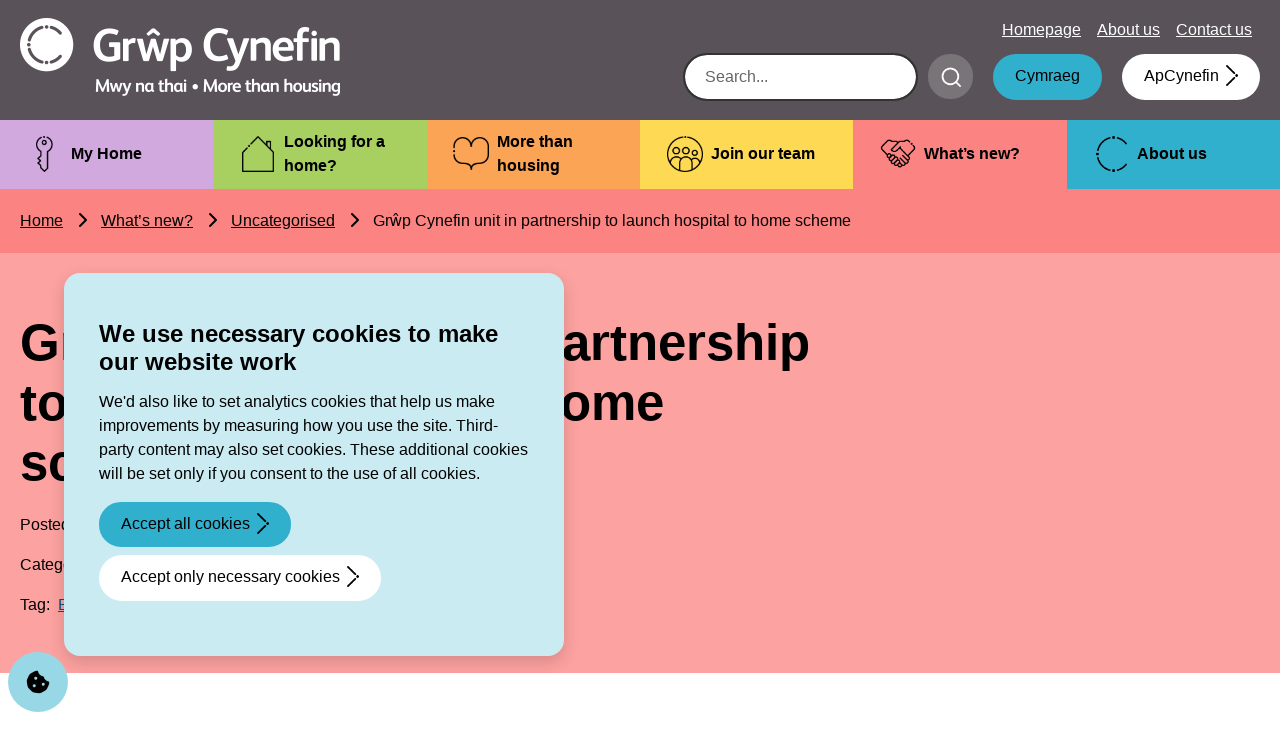

--- FILE ---
content_type: text/html; charset=UTF-8
request_url: https://www.grwpcynefin.org/en/2023/07/27/grwp-cynefin-unit-in-partnership-to-launch-hospital-to-home-scheme/
body_size: 10480
content:
<!DOCTYPE html>

<html lang="en-GB">

<head>
<meta charset="UTF-8" />
<meta name="viewport" content="width=device-width, initial-scale=1">
<meta http-equiv="X-UA-Compatible" content="IE=edge">

<meta name='robots' content='index, follow, max-image-preview:large, max-snippet:-1, max-video-preview:-1' />
<meta name="dlm-version" content="5.1.6"><link rel="alternate" href="https://www.grwpcynefin.org/en/2023/07/27/grwp-cynefin-unit-in-partnership-to-launch-hospital-to-home-scheme/" hreflang="en" />
<link rel="alternate" href="https://www.grwpcynefin.org/2023/07/27/uned-grwp-cynefin-yn-rhan-o-gynllun-newydd-or-ysbyty-ir-cartref-yng-ngwynedd/" hreflang="cy" />

	<!-- This site is optimized with the Yoast SEO plugin v26.7 - https://yoast.com/wordpress/plugins/seo/ -->
	<title>Grŵp Cynefin unit in partnership to launch hospital to home scheme - Grŵp Cynefin</title>
	<link rel="canonical" href="https://www.grwpcynefin.org/en/2023/07/27/grwp-cynefin-unit-in-partnership-to-launch-hospital-to-home-scheme/" />
	<meta property="og:locale" content="en_GB" />
	<meta property="og:locale:alternate" content="cy_GB" />
	<meta property="og:type" content="article" />
	<meta property="og:title" content="Grŵp Cynefin unit in partnership to launch hospital to home scheme - Grŵp Cynefin" />
	<meta property="og:description" content="Grŵp Cynefin’s homelessness and support unit, Gorwel, has partnered up to launch a new service to help people who have experienced mental illness return home safely after hospital treatment. The new Gwynedd scheme has been developed through a partnership between Betsi Cadwaladr University Health Board, Gwynedd Council and Gorwel. The focus of the scheme is [&hellip;]" />
	<meta property="og:url" content="https://www.grwpcynefin.org/en/2023/07/27/grwp-cynefin-unit-in-partnership-to-launch-hospital-to-home-scheme/" />
	<meta property="og:site_name" content="Grŵp Cynefin" />
	<meta property="article:published_time" content="2023-07-27T16:06:18+00:00" />
	<meta name="author" content="Mari Williams" />
	<meta name="twitter:card" content="summary_large_image" />
	<meta name="twitter:label1" content="Written by" />
	<meta name="twitter:data1" content="Mari Williams" />
	<meta name="twitter:label2" content="Estimated reading time" />
	<meta name="twitter:data2" content="3 minutes" />
	<script type="application/ld+json" class="yoast-schema-graph">{"@context":"https://schema.org","@graph":[{"@type":"Article","@id":"https://www.grwpcynefin.org/en/2023/07/27/grwp-cynefin-unit-in-partnership-to-launch-hospital-to-home-scheme/#article","isPartOf":{"@id":"https://www.grwpcynefin.org/en/2023/07/27/grwp-cynefin-unit-in-partnership-to-launch-hospital-to-home-scheme/"},"author":{"name":"Mari Williams","@id":"https://www.grwpcynefin.org/en/#/schema/person/5cddfab327d254c6b6b36084892f7f39"},"headline":"Grŵp Cynefin unit in partnership to launch hospital to home scheme","datePublished":"2023-07-27T16:06:18+00:00","mainEntityOfPage":{"@id":"https://www.grwpcynefin.org/en/2023/07/27/grwp-cynefin-unit-in-partnership-to-launch-hospital-to-home-scheme/"},"wordCount":494,"commentCount":0,"inLanguage":"en-GB","potentialAction":[{"@type":"CommentAction","name":"Comment","target":["https://www.grwpcynefin.org/en/2023/07/27/grwp-cynefin-unit-in-partnership-to-launch-hospital-to-home-scheme/#respond"]}]},{"@type":"WebPage","@id":"https://www.grwpcynefin.org/en/2023/07/27/grwp-cynefin-unit-in-partnership-to-launch-hospital-to-home-scheme/","url":"https://www.grwpcynefin.org/en/2023/07/27/grwp-cynefin-unit-in-partnership-to-launch-hospital-to-home-scheme/","name":"Grŵp Cynefin unit in partnership to launch hospital to home scheme - Grŵp Cynefin","isPartOf":{"@id":"https://www.grwpcynefin.org/en/#website"},"datePublished":"2023-07-27T16:06:18+00:00","author":{"@id":"https://www.grwpcynefin.org/en/#/schema/person/5cddfab327d254c6b6b36084892f7f39"},"breadcrumb":{"@id":"https://www.grwpcynefin.org/en/2023/07/27/grwp-cynefin-unit-in-partnership-to-launch-hospital-to-home-scheme/#breadcrumb"},"inLanguage":"en-GB","potentialAction":[{"@type":"ReadAction","target":["https://www.grwpcynefin.org/en/2023/07/27/grwp-cynefin-unit-in-partnership-to-launch-hospital-to-home-scheme/"]}]},{"@type":"BreadcrumbList","@id":"https://www.grwpcynefin.org/en/2023/07/27/grwp-cynefin-unit-in-partnership-to-launch-hospital-to-home-scheme/#breadcrumb","itemListElement":[{"@type":"ListItem","position":1,"name":"Home","item":"https://www.grwpcynefin.org/en/"},{"@type":"ListItem","position":2,"name":"What&#8217;s new?","item":"https://www.grwpcynefin.org/en/whats-new/"},{"@type":"ListItem","position":3,"name":"Grŵp Cynefin unit in partnership to launch hospital to home scheme"}]},{"@type":"WebSite","@id":"https://www.grwpcynefin.org/en/#website","url":"https://www.grwpcynefin.org/en/","name":"Grŵp Cynefin","description":"Mwy na thai - More than housing","potentialAction":[{"@type":"SearchAction","target":{"@type":"EntryPoint","urlTemplate":"https://www.grwpcynefin.org/en/?s={search_term_string}"},"query-input":{"@type":"PropertyValueSpecification","valueRequired":true,"valueName":"search_term_string"}}],"inLanguage":"en-GB"},{"@type":"Person","@id":"https://www.grwpcynefin.org/en/#/schema/person/5cddfab327d254c6b6b36084892f7f39","name":"Mari Williams","image":{"@type":"ImageObject","inLanguage":"en-GB","@id":"https://www.grwpcynefin.org/en/#/schema/person/image/","url":"https://secure.gravatar.com/avatar/17529b84a83b15deb972497bc2c95bc1408bf9895e1dd1131bff847c8abc009a?s=96&d=mm&r=g","contentUrl":"https://secure.gravatar.com/avatar/17529b84a83b15deb972497bc2c95bc1408bf9895e1dd1131bff847c8abc009a?s=96&d=mm&r=g","caption":"Mari Williams"},"url":"https://www.grwpcynefin.org/en/author/mari-williams/"}]}</script>
	<!-- / Yoast SEO plugin. -->


<link rel='dns-prefetch' href='//cdnjs.cloudflare.com' />
<link rel="alternate" type="application/rss+xml" title="Grŵp Cynefin &raquo; Feed" href="https://www.grwpcynefin.org/en/feed/" />
<link rel="alternate" type="application/rss+xml" title="Grŵp Cynefin &raquo; Comments Feed" href="https://www.grwpcynefin.org/en/comments/feed/" />
<link rel="alternate" type="application/rss+xml" title="Grŵp Cynefin &raquo; Grŵp Cynefin unit in partnership to launch hospital to home scheme Comments Feed" href="https://www.grwpcynefin.org/en/2023/07/27/grwp-cynefin-unit-in-partnership-to-launch-hospital-to-home-scheme/feed/" />
<link rel="alternate" title="oEmbed (JSON)" type="application/json+oembed" href="https://www.grwpcynefin.org/wp-json/oembed/1.0/embed?url=https%3A%2F%2Fwww.grwpcynefin.org%2Fen%2F2023%2F07%2F27%2Fgrwp-cynefin-unit-in-partnership-to-launch-hospital-to-home-scheme%2F&#038;lang=en" />
<link rel="alternate" title="oEmbed (XML)" type="text/xml+oembed" href="https://www.grwpcynefin.org/wp-json/oembed/1.0/embed?url=https%3A%2F%2Fwww.grwpcynefin.org%2Fen%2F2023%2F07%2F27%2Fgrwp-cynefin-unit-in-partnership-to-launch-hospital-to-home-scheme%2F&#038;format=xml&#038;lang=en" />
<style id='wp-img-auto-sizes-contain-inline-css' type='text/css'>
img:is([sizes=auto i],[sizes^="auto," i]){contain-intrinsic-size:3000px 1500px}
/*# sourceURL=wp-img-auto-sizes-contain-inline-css */
</style>
<style id='classic-theme-styles-inline-css' type='text/css'>
/*! This file is auto-generated */
.wp-block-button__link{color:#fff;background-color:#32373c;border-radius:9999px;box-shadow:none;text-decoration:none;padding:calc(.667em + 2px) calc(1.333em + 2px);font-size:1.125em}.wp-block-file__button{background:#32373c;color:#fff;text-decoration:none}
/*# sourceURL=/wp-includes/css/classic-themes.min.css */
</style>
<link rel='stylesheet' id='ciscbcss-css' href='https://www.grwpcynefin.org/wp-content/plugins/cis-cookie-banner/assets/css/ciscb.css?ver=1.0.0' type='text/css' media='all' />
<link rel='stylesheet' id='tiny-slider-css-css' href='https://cdnjs.cloudflare.com/ajax/libs/tiny-slider/2.9.3/tiny-slider.css?ver=0.0.1' type='text/css' media='all' />
<link rel='stylesheet' id='styles-css' href='https://www.grwpcynefin.org/wp-content/themes/cis-grwpcynefin/assets/css/app.css?ver=0.0.1' type='text/css' media='all' />
<script type="text/javascript" src="https://www.grwpcynefin.org/wp-includes/js/jquery/jquery.min.js?ver=3.7.1" id="jquery-core-js"></script>
<script type="text/javascript" src="https://www.grwpcynefin.org/wp-includes/js/jquery/jquery-migrate.min.js?ver=3.4.1" id="jquery-migrate-js"></script>
<script type="text/javascript" id="ciscbjs-js-extra">
/* <![CDATA[ */
var ajData = {"cookieName":"gr_p_cynefin_cookie","ajUrl":"https://www.grwpcynefin.org/wp-admin/admin-ajax.php","cookiesToBlock":"_ga, _gid, _gat, _ga_C94X68JHZD"};
//# sourceURL=ciscbjs-js-extra
/* ]]> */
</script>
<script type="text/javascript" src="https://www.grwpcynefin.org/wp-content/plugins/cis-cookie-banner/assets/js/ciscb.js?ver=1.0.0" id="ciscbjs-js"></script>

<link rel='shortlink' href='https://www.grwpcynefin.org/?p=7852' />
<link rel="icon" href="https://www.grwpcynefin.org/wp-content/uploads/2022/02/cropped-C-32x32.png" sizes="32x32" />
<link rel="icon" href="https://www.grwpcynefin.org/wp-content/uploads/2022/02/cropped-C-192x192.png" sizes="192x192" />
<link rel="apple-touch-icon" href="https://www.grwpcynefin.org/wp-content/uploads/2022/02/cropped-C-180x180.png" />
<meta name="msapplication-TileImage" content="https://www.grwpcynefin.org/wp-content/uploads/2022/02/cropped-C-270x270.png" />

<style id='global-styles-inline-css' type='text/css'>
:root{--wp--preset--aspect-ratio--square: 1;--wp--preset--aspect-ratio--4-3: 4/3;--wp--preset--aspect-ratio--3-4: 3/4;--wp--preset--aspect-ratio--3-2: 3/2;--wp--preset--aspect-ratio--2-3: 2/3;--wp--preset--aspect-ratio--16-9: 16/9;--wp--preset--aspect-ratio--9-16: 9/16;--wp--preset--color--black: #000000;--wp--preset--color--cyan-bluish-gray: #abb8c3;--wp--preset--color--white: #ffffff;--wp--preset--color--pale-pink: #f78da7;--wp--preset--color--vivid-red: #cf2e2e;--wp--preset--color--luminous-vivid-orange: #ff6900;--wp--preset--color--luminous-vivid-amber: #fcb900;--wp--preset--color--light-green-cyan: #7bdcb5;--wp--preset--color--vivid-green-cyan: #00d084;--wp--preset--color--pale-cyan-blue: #8ed1fc;--wp--preset--color--vivid-cyan-blue: #0693e3;--wp--preset--color--vivid-purple: #9b51e0;--wp--preset--gradient--vivid-cyan-blue-to-vivid-purple: linear-gradient(135deg,rgb(6,147,227) 0%,rgb(155,81,224) 100%);--wp--preset--gradient--light-green-cyan-to-vivid-green-cyan: linear-gradient(135deg,rgb(122,220,180) 0%,rgb(0,208,130) 100%);--wp--preset--gradient--luminous-vivid-amber-to-luminous-vivid-orange: linear-gradient(135deg,rgb(252,185,0) 0%,rgb(255,105,0) 100%);--wp--preset--gradient--luminous-vivid-orange-to-vivid-red: linear-gradient(135deg,rgb(255,105,0) 0%,rgb(207,46,46) 100%);--wp--preset--gradient--very-light-gray-to-cyan-bluish-gray: linear-gradient(135deg,rgb(238,238,238) 0%,rgb(169,184,195) 100%);--wp--preset--gradient--cool-to-warm-spectrum: linear-gradient(135deg,rgb(74,234,220) 0%,rgb(151,120,209) 20%,rgb(207,42,186) 40%,rgb(238,44,130) 60%,rgb(251,105,98) 80%,rgb(254,248,76) 100%);--wp--preset--gradient--blush-light-purple: linear-gradient(135deg,rgb(255,206,236) 0%,rgb(152,150,240) 100%);--wp--preset--gradient--blush-bordeaux: linear-gradient(135deg,rgb(254,205,165) 0%,rgb(254,45,45) 50%,rgb(107,0,62) 100%);--wp--preset--gradient--luminous-dusk: linear-gradient(135deg,rgb(255,203,112) 0%,rgb(199,81,192) 50%,rgb(65,88,208) 100%);--wp--preset--gradient--pale-ocean: linear-gradient(135deg,rgb(255,245,203) 0%,rgb(182,227,212) 50%,rgb(51,167,181) 100%);--wp--preset--gradient--electric-grass: linear-gradient(135deg,rgb(202,248,128) 0%,rgb(113,206,126) 100%);--wp--preset--gradient--midnight: linear-gradient(135deg,rgb(2,3,129) 0%,rgb(40,116,252) 100%);--wp--preset--font-size--small: 13px;--wp--preset--font-size--medium: 20px;--wp--preset--font-size--large: 36px;--wp--preset--font-size--x-large: 42px;--wp--preset--spacing--20: 0.44rem;--wp--preset--spacing--30: 0.67rem;--wp--preset--spacing--40: 1rem;--wp--preset--spacing--50: 1.5rem;--wp--preset--spacing--60: 2.25rem;--wp--preset--spacing--70: 3.38rem;--wp--preset--spacing--80: 5.06rem;--wp--preset--shadow--natural: 6px 6px 9px rgba(0, 0, 0, 0.2);--wp--preset--shadow--deep: 12px 12px 50px rgba(0, 0, 0, 0.4);--wp--preset--shadow--sharp: 6px 6px 0px rgba(0, 0, 0, 0.2);--wp--preset--shadow--outlined: 6px 6px 0px -3px rgb(255, 255, 255), 6px 6px rgb(0, 0, 0);--wp--preset--shadow--crisp: 6px 6px 0px rgb(0, 0, 0);}:where(.is-layout-flex){gap: 0.5em;}:where(.is-layout-grid){gap: 0.5em;}body .is-layout-flex{display: flex;}.is-layout-flex{flex-wrap: wrap;align-items: center;}.is-layout-flex > :is(*, div){margin: 0;}body .is-layout-grid{display: grid;}.is-layout-grid > :is(*, div){margin: 0;}:where(.wp-block-columns.is-layout-flex){gap: 2em;}:where(.wp-block-columns.is-layout-grid){gap: 2em;}:where(.wp-block-post-template.is-layout-flex){gap: 1.25em;}:where(.wp-block-post-template.is-layout-grid){gap: 1.25em;}.has-black-color{color: var(--wp--preset--color--black) !important;}.has-cyan-bluish-gray-color{color: var(--wp--preset--color--cyan-bluish-gray) !important;}.has-white-color{color: var(--wp--preset--color--white) !important;}.has-pale-pink-color{color: var(--wp--preset--color--pale-pink) !important;}.has-vivid-red-color{color: var(--wp--preset--color--vivid-red) !important;}.has-luminous-vivid-orange-color{color: var(--wp--preset--color--luminous-vivid-orange) !important;}.has-luminous-vivid-amber-color{color: var(--wp--preset--color--luminous-vivid-amber) !important;}.has-light-green-cyan-color{color: var(--wp--preset--color--light-green-cyan) !important;}.has-vivid-green-cyan-color{color: var(--wp--preset--color--vivid-green-cyan) !important;}.has-pale-cyan-blue-color{color: var(--wp--preset--color--pale-cyan-blue) !important;}.has-vivid-cyan-blue-color{color: var(--wp--preset--color--vivid-cyan-blue) !important;}.has-vivid-purple-color{color: var(--wp--preset--color--vivid-purple) !important;}.has-black-background-color{background-color: var(--wp--preset--color--black) !important;}.has-cyan-bluish-gray-background-color{background-color: var(--wp--preset--color--cyan-bluish-gray) !important;}.has-white-background-color{background-color: var(--wp--preset--color--white) !important;}.has-pale-pink-background-color{background-color: var(--wp--preset--color--pale-pink) !important;}.has-vivid-red-background-color{background-color: var(--wp--preset--color--vivid-red) !important;}.has-luminous-vivid-orange-background-color{background-color: var(--wp--preset--color--luminous-vivid-orange) !important;}.has-luminous-vivid-amber-background-color{background-color: var(--wp--preset--color--luminous-vivid-amber) !important;}.has-light-green-cyan-background-color{background-color: var(--wp--preset--color--light-green-cyan) !important;}.has-vivid-green-cyan-background-color{background-color: var(--wp--preset--color--vivid-green-cyan) !important;}.has-pale-cyan-blue-background-color{background-color: var(--wp--preset--color--pale-cyan-blue) !important;}.has-vivid-cyan-blue-background-color{background-color: var(--wp--preset--color--vivid-cyan-blue) !important;}.has-vivid-purple-background-color{background-color: var(--wp--preset--color--vivid-purple) !important;}.has-black-border-color{border-color: var(--wp--preset--color--black) !important;}.has-cyan-bluish-gray-border-color{border-color: var(--wp--preset--color--cyan-bluish-gray) !important;}.has-white-border-color{border-color: var(--wp--preset--color--white) !important;}.has-pale-pink-border-color{border-color: var(--wp--preset--color--pale-pink) !important;}.has-vivid-red-border-color{border-color: var(--wp--preset--color--vivid-red) !important;}.has-luminous-vivid-orange-border-color{border-color: var(--wp--preset--color--luminous-vivid-orange) !important;}.has-luminous-vivid-amber-border-color{border-color: var(--wp--preset--color--luminous-vivid-amber) !important;}.has-light-green-cyan-border-color{border-color: var(--wp--preset--color--light-green-cyan) !important;}.has-vivid-green-cyan-border-color{border-color: var(--wp--preset--color--vivid-green-cyan) !important;}.has-pale-cyan-blue-border-color{border-color: var(--wp--preset--color--pale-cyan-blue) !important;}.has-vivid-cyan-blue-border-color{border-color: var(--wp--preset--color--vivid-cyan-blue) !important;}.has-vivid-purple-border-color{border-color: var(--wp--preset--color--vivid-purple) !important;}.has-vivid-cyan-blue-to-vivid-purple-gradient-background{background: var(--wp--preset--gradient--vivid-cyan-blue-to-vivid-purple) !important;}.has-light-green-cyan-to-vivid-green-cyan-gradient-background{background: var(--wp--preset--gradient--light-green-cyan-to-vivid-green-cyan) !important;}.has-luminous-vivid-amber-to-luminous-vivid-orange-gradient-background{background: var(--wp--preset--gradient--luminous-vivid-amber-to-luminous-vivid-orange) !important;}.has-luminous-vivid-orange-to-vivid-red-gradient-background{background: var(--wp--preset--gradient--luminous-vivid-orange-to-vivid-red) !important;}.has-very-light-gray-to-cyan-bluish-gray-gradient-background{background: var(--wp--preset--gradient--very-light-gray-to-cyan-bluish-gray) !important;}.has-cool-to-warm-spectrum-gradient-background{background: var(--wp--preset--gradient--cool-to-warm-spectrum) !important;}.has-blush-light-purple-gradient-background{background: var(--wp--preset--gradient--blush-light-purple) !important;}.has-blush-bordeaux-gradient-background{background: var(--wp--preset--gradient--blush-bordeaux) !important;}.has-luminous-dusk-gradient-background{background: var(--wp--preset--gradient--luminous-dusk) !important;}.has-pale-ocean-gradient-background{background: var(--wp--preset--gradient--pale-ocean) !important;}.has-electric-grass-gradient-background{background: var(--wp--preset--gradient--electric-grass) !important;}.has-midnight-gradient-background{background: var(--wp--preset--gradient--midnight) !important;}.has-small-font-size{font-size: var(--wp--preset--font-size--small) !important;}.has-medium-font-size{font-size: var(--wp--preset--font-size--medium) !important;}.has-large-font-size{font-size: var(--wp--preset--font-size--large) !important;}.has-x-large-font-size{font-size: var(--wp--preset--font-size--x-large) !important;}
/*# sourceURL=global-styles-inline-css */
</style>
</head>

<body class="wp-singular post-template-default single single-post postid-7852 single-format-standard wp-theme-cis-grwpcynefin">
		
	<div class="cookie-wrapper" id="cookie-banner" >
		<div class="grid-x row">
			<div class="cell grow column col auto cb-inner-wrapper">
				
				<span class="fa fa-cookie-bite fa-2x marginr-1 fa-pull-left"></span>
				<h2 class="h5">We use necessary cookies to make our website work</h2>
We'd also like to set analytics cookies that help us make improvements by measuring how you use the site. Third-party content may also set cookies. These additional cookies will be set only if you consent to the use of all cookies.				   

					
			</div>
			<div class="column cell medium-auto shrink col flex-grow-0" style="max-width:100%;">
					<p class="">
						<button id="btn-cookie" class="button btn btn-primary">Accept all cookies</button>
						<button id="btn-necessary" class="button hollow white btn btn-outline-light" >Accept only necessary cookies</button>
					</p>
			</div>
		</div>
	</div><!-- /#callout -->

<a id="skip-link" href="#content-area" tabindex="0" class="sr-only sr-only-focusable">Skip to main content</a>

	<header class="site-header">
		<div class="header-main">
			<div class="container">
				<div class="navbar row no-gutters">
					<div class="col col-lg-auto order-1 align-self-center">
					
												<a class="d-flex logo-img" href="https://www.grwpcynefin.org/en">
							<span class="screen-reader-text">						
								Grŵp Cynefin							</span>
						</a>
										
					</div>
					
					<div class="col py-lg-1 header-nav order-2 order-lg-3 align-self-center">
						<div class="row">
							<nav class="d-flex navbar-expand-lg col order-3 order-lg-2 justify-content-lg-end"
	id="top-nav">
	<div id="navbarSupportedContent" class="collapse d-lg-flex ">
		<div id="navbar" class=" navbar-collapse d-flex justify-content-center justify-content-lg-end">
			<button id="nav-close" class="btn btn-outline-light d-lg-none btn-close mx-0 mb-2" type="button" data-toggle="collapse" data-target="#navbarSupportedContent" aria-controls="navbarSupportedContent" aria-expanded="false">Close Menu</button>
			<!--<ul class="nav navbar-list navbar-nav">	-->
				<div class="menu-top-navigation-container"><ul id="menu-top-navigation" class="nav navbar-list navbar-nav"><li id="menu-item-2210" class="menu-item menu-item-type-post_type menu-item-object-page menu-item-home menu-item-2210 navbar-item"><a href="https://www.grwpcynefin.org/en/" class="nav-link">Homepage</a></li>
<li id="menu-item-330" class="menu-item menu-item-type-post_type menu-item-object-page menu-item-330 navbar-item"><a href="https://www.grwpcynefin.org/en/about-us/" class="nav-link">About us</a></li>
<li id="menu-item-865" class="menu-item menu-item-type-post_type menu-item-object-page menu-item-865 navbar-item"><a href="https://www.grwpcynefin.org/en/contact-us/" class="nav-link">Contact us</a></li>
</ul></div>
			<!--</ul>	-->
		</div>
	</div>	
</nav>
						</div>
						<div class="row  justify-content-end">
							<div class="col-auto">
								<div class="d-flex flex-column flex-lg-row justify-content-center justify-content-lg-end">
									<div class="search-form-wrapper">
										<form id="searchForm" method="get" class="search-form"
											action="https://www.grwpcynefin.org/en/">
											<div class="form-inline d-flex justify-content-center">
												<div class="form-group  mb-0 mr-1 d-flex">
													<input id="s" type="search" class="nav-search form-control"
														name="s" value=""
														placeholder="Search..."
														aria-label="Search">
												</div>
												<button type="submit" class="header-submit btn btn-secondary btn-search"
													aria-label="Submit search"><span class="screen-reader-text">Submit search</span></button>
											</div>
										</form>
									</div>
									<div class="menu_search_wrapper mt-1 justify-content-end mt-lg-0 d-flex order-1">
										<button id="nav-button" type="button"
											class="btn btn-secondary d-lg-none d-inline-flex order-2 ml-1"
											data-toggle="collapse" data-target="#navbarSupportedContent"
											aria-controls="navbarSupportedContent" aria-expanded="false"
											aria-label="Toggle navigation menu"><span class="screen-reader-text">Menu</span></button>
										<!-- <button id="search-button" aria-expanded="false"
											aria-controls="searchForm"
											class="btn btn-primary btn-search d-inline-flex order-1 mr-1 mr-lg-2">
											<span class="show-for-sr">Click here to show search</span>
										</button> -->
										<a href="https://www.grwpcynefin.org/2023/07/27/uned-grwp-cynefin-yn-rhan-o-gynllun-newydd-or-ysbyty-ir-cartref-yng-ngwynedd/" class="lang-switch btn btn-primary ml-2"><span class="">Cymraeg</span></a>
									</div>
									<div class="appcynefin_wrapper d-flex justify-content-end order-2 ml-2">
																					<a class="btn btn-appcynefin" href="https://www.grwpcynefin.org/fy-nghartref-dwin-denant/apcynefin/">
												ApCynefin											</a>
																			</div>
								</div>
							</div>
						</div>
					</div>
					<!--end of header-nav-->
				</div>
				<!--end of row-->
				
				<!--end of row-->
			</div>
			<!--end of container-fluid-->
					</div>
		    <nav id="main-nav" class="bg-col1 " aria-label="Main Navigation">
        <div class="container">
            <div class="row">
                <ul class="main-nav ">
                                            <li class="main-nav_item">
                            <span class="bg-purple"></span>
                            <a class="main-nav_link bg-purple"  href="https://www.grwpcynefin.org/en/my-home/">
                                <span class="nav-icon"><img src="https://www.grwpcynefin.org/wp-content/uploads/2022/02/key-icon.png" alt="Key"  /></span>
                                <div class="text">
                                                                            <strong class="h4 m-0 ">My Home</strong>
                                                                        <span class="main-nav_item_desc text-small small">Information for Grŵp Cynefin tenants</span>
                                </div>
                            </a>
                        </li>
                                            <li class="main-nav_item">
                            <span class="bg-green"></span>
                            <a class="main-nav_link bg-green"  href="https://www.grwpcynefin.org/find-a-home/">
                                <span class="nav-icon"><img src="https://www.grwpcynefin.org/wp-content/uploads/2022/02/home-icon.png" alt="Home"  /></span>
                                <div class="text">
                                                                            <strong class="h4 m-0 ">Looking for a home?</strong>
                                                                        <span class="main-nav_item_desc text-small small">Let us help you find your next home</span>
                                </div>
                            </a>
                        </li>
                                            <li class="main-nav_item">
                            <span class="bg-orange"></span>
                            <a class="main-nav_link bg-orange"  href="https://www.grwpcynefin.org/en/more-than-housing/">
                                <span class="nav-icon"><img src="https://www.grwpcynefin.org/wp-content/uploads/2022/02/heart-icon.png" alt="Heart"  /></span>
                                <div class="text">
                                                                            <strong class="h4 m-0 ">More than housing</strong>
                                                                        <span class="main-nav_item_desc text-small small">What makes Grŵp Cynefin more than housing?</span>
                                </div>
                            </a>
                        </li>
                                            <li class="main-nav_item">
                            <span class="bg-yellow"></span>
                            <a class="main-nav_link bg-yellow"  href="https://www.grwpcynefin.org/en/join-our-team/">
                                <span class="nav-icon"><img src="https://www.grwpcynefin.org/wp-content/uploads/2022/02/community-icon.png" alt="Community"  /></span>
                                <div class="text">
                                                                            <strong class="h4 m-0 ">Join our team</strong>
                                                                        <span class="main-nav_item_desc text-small small">Would you like to work with us?</span>
                                </div>
                            </a>
                        </li>
                                            <li class="main-nav_item">
                            <span class="bg-red"></span>
                            <a class="main-nav_link bg-red"  href="https://www.grwpcynefin.org/en/whats-new/">
                                <span class="nav-icon"><img src="https://www.grwpcynefin.org/wp-content/uploads/2022/02/team-icon.png" alt="Team"  /></span>
                                <div class="text">
                                                                            <strong class="h4 m-0 ">What’s new?</strong>
                                                                        <span class="main-nav_item_desc text-small small">All the latest news from Grŵp Cynefin</span>
                                </div>
                            </a>
                        </li>
                                            <li class="main-nav_item">
                            <span class="bg-blue"></span>
                            <a class="main-nav_link bg-blue"  href="https://www.grwpcynefin.org/en/about-us/">
                                <span class="nav-icon"><img src="https://www.grwpcynefin.org/wp-content/uploads/2022/08/about-us.png" alt="About us logo in C shape"  /></span>
                                <div class="text">
                                                                            <strong class="h4 m-0 ">About us</strong>
                                                                        <span class="main-nav_item_desc text-small small">Everything about Grŵp Cynefin</span>
                                </div>
                            </a>
                        </li>
                                    </ul>
            </div>
        </div>
    </nav>

		<!--end of header-main-->
	</header>

							
	<main id="main" class="site-main site-content">
	
		<div class="bg-red ">
	<div class="container">
		<div class="row">
			<div class="col-12">
				<div class="breadcrumb-wrapper"><div class="row"><div id="breadcrumbs" class="col-12 py-2"><strong></strong><a href="https://www.grwpcynefin.org/en/">Home</a> <span class="fas fa-chevron-right mx-1"></span> <a href="https://www.grwpcynefin.org/en/whats-new/">What&#8217;s new?</a> <span class="fas fa-chevron-right mx-1"></span> <a href="https://www.grwpcynefin.org/en/category/uncategorised-2/">Uncategorised</a> <span class="fas fa-chevron-right mx-1"></span> Grŵp Cynefin unit in partnership to launch hospital to home scheme</div></div></div>			</div>
		</div>
	</div>
</div>
<div id="content-area" class="single-hero bg-header mb-4">
	<div class='bg-red hero-layer'></div>
	<div class="container hero-content">
		<div class="row">
			<div class="col-12 col-md-8 py-3">
				<h1 class='page-title py-2'>Grŵp Cynefin unit in partnership to launch hospital to home scheme</h1>				<div class="post-meta">
					<p>Posted on: 27 July 2023</p>
					
    <div class="category-links">
					                				<p class="mr-2">Category:
											<a href="https://www.grwpcynefin.org/en/category/uncategorised-2/">Uncategorised </a> 
										
				</p>
																		                				<p class="mr-2">Tag:
											<a href="https://www.grwpcynefin.org/en/">English </a> 
										
				</p>
					    </div>

				</div>
			</div>
		</div>
	</div>
		
</div>

<div class="mb-4">
	<div class="container">
		<div class="row">
			<div class="col-md-8 order-2">
		
		

				<p>Grŵp Cynefin’s homelessness and support unit, Gorwel, has partnered up to launch a new service to help people who have experienced mental illness return home safely after hospital treatment.</p>
<p>The new Gwynedd scheme has been developed through a partnership between Betsi Cadwaladr University Health Board, Gwynedd Council and Gorwel.</p>
<p>The focus of the scheme is to ensure people who have spent time in hospital due to mental ill-health can return home or move to other suitable accommodation once they have completed their treatment in a planned and supported way.</p>
<p>Osian Elis, Chief Operating Officer at Gorwel said:</p>
<blockquote><p>“We’ve been working with the Health Board for a while now in different ways and we’re really looking forward to working on this new partnership together. Working with the Health Board to ensure that people who have come through such a traumatic experience can leave hospital, be supported to maintain their recovery and build the life they want is something we’re really proud to do.”</p></blockquote>
<p>Phil Forbes, Clinical Lead for Housing for BCUHB’s Mental Health Division, said: “We’re really pleased to have developed this scheme with Gorwel. We’ve found in the past that when the time comes for someone to move back into their community, the support isn’t always there to help them make a smooth transition back to their home or to another place where they can continue to move forward. This puts their recovery at risk and has implications for how many people we are able to help. This much needed partnership will play an important role in ensuring that people leaving our care can go on to make a full recovery and move on with their lives.”</p>
<p>The scheme is funded through the Welsh Government’s Regional Integration Fund and will operate by having a Gorwel support worker based in the mental health unit at Ysbyty Gwynedd. They will spend time with patients who are reaching the end of their hospital stay, get to know them and what they need and then support them with moving out and setting up home.</p>
<p>Osian added: “It’s really challenging these days for people to find and set up a home and this is doubly difficult if you’re recovering from an illness. We’re seeing more and more people’s mental health suffering because of the cost of living situation and the lack of affordable accommodation in the area makes it difficult for anyone on a limited income. Bringing different bodies and agencies such as health and housing together provides the linked-up support that’s needed to help our communities through the current crisis.”</p>
<p>If you or someone you know might benefit from talking to someone at Gorwel, you can call their office on 0300 111 2121 or e-mail <a href="mailto:cydgysylltydd@gorwel.org">cydgysylltydd@gorwel.org</a></p>
<p><strong>For media enquiries, contact Mari Williams, Communications Manager, Grŵp Cynefin ond  </strong><a href="mailto:mari.williams@grwpcynefin.org"><strong>mari.williams@grwpcynefin.org</strong></a> <strong>/ 07970 142 305</strong></p>
				
				
			</div>
			<aside class="col-sm-4 order-1 order-sm-2 mb-3">
									<div class="single-post-image image-wrapper ratio-1-1 circle" style='min-height:25vh;'></div>
								<div class="archive-list-wrapper">
					        <div class="py-4">
            <nav aria-labelledby="archive-nav-title" class="archive-links">
                <h2 class="h4 pb-2" id="archive-nav-title">News archive</h2>
                <ul class="archive-links-list">	<li><a href='https://www.grwpcynefin.org/en/2026/01/'>January 2026</a></li>
	<li><a href='https://www.grwpcynefin.org/en/2025/12/'>December 2025</a></li>
	<li><a href='https://www.grwpcynefin.org/en/2025/11/'>November 2025</a></li>
	<li><a href='https://www.grwpcynefin.org/en/2025/10/'>October 2025</a></li>
	<li><a href='https://www.grwpcynefin.org/en/2025/09/'>September 2025</a></li>
	<li><a href='https://www.grwpcynefin.org/en/2025/08/'>August 2025</a></li>
	<li><a href='https://www.grwpcynefin.org/en/2025/06/'>June 2025</a></li>
	<li><a href='https://www.grwpcynefin.org/en/2025/05/'>May 2025</a></li>
	<li><a href='https://www.grwpcynefin.org/en/2025/03/'>March 2025</a></li>
	<li><a href='https://www.grwpcynefin.org/en/2025/02/'>February 2025</a></li>
	<li><a href='https://www.grwpcynefin.org/en/2025/01/'>January 2025</a></li>
	<li><a href='https://www.grwpcynefin.org/en/2024/12/'>December 2024</a></li>
	<li><a href='https://www.grwpcynefin.org/en/2024/11/'>November 2024</a></li>
	<li><a href='https://www.grwpcynefin.org/en/2024/10/'>October 2024</a></li>
	<li><a href='https://www.grwpcynefin.org/en/2024/09/'>September 2024</a></li>
	<li><a href='https://www.grwpcynefin.org/en/2024/08/'>August 2024</a></li>
	<li><a href='https://www.grwpcynefin.org/en/2024/07/'>July 2024</a></li>
	<li><a href='https://www.grwpcynefin.org/en/2024/06/'>June 2024</a></li>
	<li><a href='https://www.grwpcynefin.org/en/2024/05/'>May 2024</a></li>
	<li><a href='https://www.grwpcynefin.org/en/2024/03/'>March 2024</a></li>
	<li><a href='https://www.grwpcynefin.org/en/2024/02/'>February 2024</a></li>
	<li><a href='https://www.grwpcynefin.org/en/2024/01/'>January 2024</a></li>
	<li><a href='https://www.grwpcynefin.org/en/2023/12/'>December 2023</a></li>
	<li><a href='https://www.grwpcynefin.org/en/2023/11/'>November 2023</a></li>
	<li><a href='https://www.grwpcynefin.org/en/2023/10/'>October 2023</a></li>
	<li><a href='https://www.grwpcynefin.org/en/2023/09/'>September 2023</a></li>
	<li><a href='https://www.grwpcynefin.org/en/2023/07/'>July 2023</a></li>
	<li><a href='https://www.grwpcynefin.org/en/2023/06/'>June 2023</a></li>
	<li><a href='https://www.grwpcynefin.org/en/2023/05/'>May 2023</a></li>
	<li><a href='https://www.grwpcynefin.org/en/2023/03/'>March 2023</a></li>
	<li><a href='https://www.grwpcynefin.org/en/2023/01/'>January 2023</a></li>
	<li><a href='https://www.grwpcynefin.org/en/2022/11/'>November 2022</a></li>
	<li><a href='https://www.grwpcynefin.org/en/2022/10/'>October 2022</a></li>
	<li><a href='https://www.grwpcynefin.org/en/2022/08/'>August 2022</a></li>
	<li><a href='https://www.grwpcynefin.org/en/2022/06/'>June 2022</a></li>
	<li><a href='https://www.grwpcynefin.org/en/2022/05/'>May 2022</a></li>
	<li><a href='https://www.grwpcynefin.org/en/2022/04/'>April 2022</a></li>
	<li><a href='https://www.grwpcynefin.org/en/2022/03/'>March 2022</a></li>
</ul>
            </nav>
        </div>
    				</div>
			</aside>
		</div>
	</div>
</div>

<div class="mb-4">
	<div class="container">
		<div class="row">
			<div class="col-12 col-md-9">				
				<div class="adjacent-posts d-flex">
	
			
		<div class=" post-nav-link post-link-previous">

				
			<a class="btn btn-prev btn-primary mr-2" href="https://www.grwpcynefin.org/en/2023/06/26/grwp-cynefin-promoting-friendship-and-conversation-in-denbigh/">Previous article<span class="show-for-sr">(Grŵp Cynefin promoting friendship and conversation in Denbigh)</span></a>
	
		</div>
	  
			
		<div class=" post-nav-link post-link-next">

				
			<a class="btn btn-next btn-primary mr-2" href="https://www.grwpcynefin.org/en/2023/09/25/grwp-cynefin-appoints-new-chair-to-its-management-board/">Next article<span class="show-for-sr">(Grŵp Cynefin appoints new Chair to its Management Board)</span></a>
	
		</div>
	  </div>			</div>
		</div>
	</div>
</div>

			


</main>
<!-- .site-main -->
<footer class="footer-main site-footer bg-info">
	<div class="container">
		<div class="footer-nav">

			<div class="row justify-content-center text-center text-lg-right justify-content-lg-between align-items-center py-1">
				<div class="footer-left col-auto">
					<nav aria-labelledby="social-nav-header" class="d-flex align-items-center">
						<strong id="social-nav-header" class="mr-2">Follow us</strong>
						<ul class="nav social-links py-1">
							<li class="nav-item"><a href="https://www.linkedin.com/company/grwp-cynefin-limited/"
	class="social-link nav-link"><i class="fab fa-linkedin"
		role="img" aria-labelledBy="fa-linkedin"><span
			id="fa-linkedin" class="show-for-sr">LinkedIn</span></i></a></li>
<li class="nav-item"><a href="https://www.facebook.com/grwpcynefin"
	class="social-link nav-link"><i class="fab fa-facebook"
		role="img" aria-labelledBy="fa-facebook"><span
			id="fa-facebook" class="show-for-sr">Facebook</span></i></a></li>
<li class="nav-item"><a href="https://twitter.com/Grwp_Cynefin"
	class="social-link nav-link"><i class="fab fa-x-twitter"
		role="img" aria-labelledBy="fa-x-twitter"><span
			id="fa-x-twitter" class="show-for-sr">Twitter</span></i></a></li>
<li class="nav-item"><a href="https://www.instagram.com/grwpcynefin/"
	class="social-link nav-link"><i class="fab fa-instagram"
		role="img" aria-labelledBy="fa-instagram"><span
			id="fa-instagram" class="show-for-sr">Instagram</span></i></a></li>
<li class="nav-item"><a href="https://www.youtube.com/channel/UCuXnFdDQgNS0UXXoNtxei_A"
	class="social-link nav-link"><i class="fab fa-youtube"
		role="img" aria-labelledBy="fa-youtube"><span
			id="fa-youtube" class="show-for-sr">YouTube</span></i></a></li>
						</ul>
					</nav>
				</div>
				<div class="col-12 col-lg footer-right ">
					<div class="d-flex justify-content-around justify-content-lg-end">
																 
																	
								
									<img src="https://www.grwpcynefin.org/wp-content/uploads/2022/03/committed_small-Saesneg.png" alt="Disability Confident Committed logo">
								
								
							
																	 
																	
								
									<img src="https://www.grwpcynefin.org/wp-content/uploads/2022/03/iip_silver_bilingual.png" alt="Investors in People">
								
								
							
																	 
																	
								
									<img src="https://www.grwpcynefin.org/wp-content/uploads/2023/05/CSE_BI_V_CMYK.png" alt="">
								
								
							
										
										</div>

				</div>	
			</div>
		</div>
	
	
		<div class="footer-bottom border-top border-primary">
		
			<div class="row py-0">
								
					<div class="col-12 col-lg footer-left">
						<div class="footer-menu">
							<nav class="footer-nav" aria-label="Footer menu">
								<ul>
													
										<li><a href="https://www.grwpcynefin.org/en/accessibility-statement/">Accessibility statement</a></li>
													
										<li><a href="https://www.grwpcynefin.org/en/privacy-gdpr/">Privacy GDPR</a></li>
													
										<li><a href="https://www.grwpcynefin.org/en/sitemap/">Sitemap</a></li>
													
										<li><a href="https://www.grwpcynefin.org/en/contact-us/">Contact us</a></li>
																	</ul>
							</nav>
						</div>
					</div>
					
								
				
				<div class="col-12 col-lg-auto text-lg-right">
					<div class="footer_copyright">
											
						
				
						<p>© Grŵp Cynefin 2024. <a href="https://connectinternetsolutions.com">Website by Connect</a></p>
					</div>
				</div>
				<div class="col-12 py-1">
					<p>
						Grŵp Cynefin is a registered society under the Co-operative and Community Benefit Societies Act 2014 under number 21194R and is a charitable housing association registered with the Welsh Government under number LO29.					</p>
				</div>

			</div>
		</div>
	</div>
</footer>
<script type="speculationrules">
{"prefetch":[{"source":"document","where":{"and":[{"href_matches":"/*"},{"not":{"href_matches":["/wp-*.php","/wp-admin/*","/wp-content/uploads/*","/wp-content/*","/wp-content/plugins/*","/wp-content/themes/cis-grwpcynefin/*","/*\\?(.+)"]}},{"not":{"selector_matches":"a[rel~=\"nofollow\"]"}},{"not":{"selector_matches":".no-prefetch, .no-prefetch a"}}]},"eagerness":"conservative"}]}
</script>
<div class='text-center'><a id="cookie-settings-toggle" class="settings-button" href="#" title="Click to change Cookie Settings">Cookie Settings <span class="fa fa-cookie-bite"></span></a></div><script type="text/javascript">
(function(a, b, c) {
var loader = a.createElement('script');
loader.src = 'https://euwa.puzzel.com/loader/index.js';
a.body.append(loader);
loader.onload = function () {
new EUWALoader({customerKey: b, configId: c}).load();
};
})(document, '443302', '056ffdd2-d15e-4fe7-b93a-0b9120051e02');
</script>
        <script type="text/javascript">
/* <![CDATA[ */
	var relevanssi_rt_regex = /(&|\?)_(rt|rt_nonce)=(\w+)/g
	var newUrl = window.location.search.replace(relevanssi_rt_regex, '')
	if (newUrl.substr(0, 1) == '&') {
		newUrl = '?' + newUrl.substr(1)
	}
	history.replaceState(null, null, window.location.pathname + newUrl + window.location.hash)
/* ]]> */
</script>
<script type="text/javascript" id="dlm-xhr-js-extra">
/* <![CDATA[ */
var dlmXHRtranslations = {"error":"An error occurred while trying to download the file. Please try again.","not_found":"Download does not exist.","no_file_path":"No file path defined.","no_file_paths":"No file paths defined.","filetype":"Download is not allowed for this file type.","file_access_denied":"Access denied to this file.","access_denied":"Access denied. You do not have permission to download this file.","security_error":"Something is wrong with the file path.","file_not_found":"File not found."};
//# sourceURL=dlm-xhr-js-extra
/* ]]> */
</script>
<script type="text/javascript" id="dlm-xhr-js-before">
/* <![CDATA[ */
const dlmXHR = {"xhr_links":{"class":["download-link","download-button"]},"prevent_duplicates":true,"ajaxUrl":"https:\/\/www.grwpcynefin.org\/wp-admin\/admin-ajax.php"}; dlmXHRinstance = {}; const dlmXHRGlobalLinks = "https://www.grwpcynefin.org/en/download/"; const dlmNonXHRGlobalLinks = []; dlmXHRgif = "https://www.grwpcynefin.org/wp-includes/images/spinner.gif"; const dlmXHRProgress = "1"
//# sourceURL=dlm-xhr-js-before
/* ]]> */
</script>
<script type="text/javascript" src="https://www.grwpcynefin.org/wp-content/plugins/download-monitor/assets/js/dlm-xhr.min.js?ver=5.1.6" id="dlm-xhr-js"></script>
<script type="text/javascript" id="dlm-xhr-js-after">
/* <![CDATA[ */
document.addEventListener("dlm-xhr-modal-data", function(event) { if ("undefined" !== typeof event.detail.headers["x-dlm-tc-required"]) { event.detail.data["action"] = "dlm_terms_conditions_modal"; event.detail.data["dlm_modal_response"] = "true"; }});
document.addEventListener("dlm-xhr-modal-data", function(event) {if ("undefined" !== typeof event.detail.headers["x-dlm-members-locked"]) {event.detail.data["action"] = "dlm_members_conditions_modal";event.detail.data["dlm_modal_response"] = "true";event.detail.data["dlm_members_form_redirect"] = "https://www.grwpcynefin.org/en/2023/07/27/grwp-cynefin-unit-in-partnership-to-launch-hospital-to-home-scheme/";}});
//# sourceURL=dlm-xhr-js-after
/* ]]> */
</script>
<script type="text/javascript" src="https://cdnjs.cloudflare.com/ajax/libs/tiny-slider/2.9.2/min/tiny-slider.js?ver=0.0.1" id="tiny-slider-js-js"></script>
<script type="text/javascript" src="https://www.grwpcynefin.org/wp-content/themes/cis-grwpcynefin/assets/js/app.js?ver=0.0.1" id="app-js"></script>

</body>

</html>

--- FILE ---
content_type: text/css
request_url: https://www.grwpcynefin.org/wp-content/themes/cis-grwpcynefin/assets/css/app.css?ver=0.0.1
body_size: 117211
content:
/*!
 * Bootstrap v4.6.0 (https://getbootstrap.com/)
 * Copyright 2011-2021 The Bootstrap Authors
 * Copyright 2011-2021 Twitter, Inc.
 * Licensed under MIT (https://github.com/twbs/bootstrap/blob/main/LICENSE)
 */:root{--blue:#00548A;--indigo:#6610f2;--purple:#6f42c1;--pink:#e83e8c;--red:#FB8381;--orange:#FBA456;--yellow:#ffc107;--green:#A8D061;--teal:#20c997;--cyan:#17a2b8;--white:#fff;--gray:#666;--gray-dark:#333;--primary:#31B0CD;--secondary:#787478;--success:#A8D061;--info:#CBEBF3;--warning:#ffc107;--danger:#dc3545;--light:#98D8E6;--dark:#000;--breakpoint-xs:0;--breakpoint-sm:577px;--breakpoint-md:769px;--breakpoint-lg:1025px;--breakpoint-xl:1201px;--font-family-sans-serif:Verdana, Arial, -apple-system, BlinkMacSystemFont, sans-serif, "Apple Color Emoji", "Segoe UI Emoji", "Segoe UI Symbol", "Noto Color Emoji";--font-family-monospace:SFMono-Regular, Menlo, Monaco, Consolas, "Liberation Mono", "Courier New", monospace}*,*::before,*::after{box-sizing:border-box}html{font-family:sans-serif;line-height:1.15;-webkit-text-size-adjust:100%;-webkit-tap-highlight-color:transparent}article,aside,figcaption,figure,footer,header,hgroup,main,nav,section{display:block}body{margin:0;font-family:Verdana,Arial,-apple-system,BlinkMacSystemFont,sans-serif,"Apple Color Emoji","Segoe UI Emoji","Segoe UI Symbol","Noto Color Emoji";font-size:1rem;font-weight:500;line-height:1.5;color:#000;text-align:left;background-color:#fff}[tabindex="-1"]:focus:not(:focus-visible){outline-color:transparent !important}hr{box-sizing:content-box;height:0;overflow:visible}h1,h2,h3,h4,h5,h6{margin-top:0;margin-bottom:.83333rem}p{margin-top:0;margin-bottom:1rem}abbr[title],abbr[data-original-title]{text-decoration:underline;text-decoration:underline dotted;cursor:help;border-bottom:0;text-decoration-skip-ink:none}address{margin-bottom:1rem;font-style:normal;line-height:inherit}ol,ul,dl{margin-top:0;margin-bottom:1rem}ol ol,ul ul,ol ul,ul ol{margin-bottom:0}dt{font-weight:700}dd{margin-bottom:.5rem;margin-left:0}blockquote{margin:0 0 1rem}b,strong{font-weight:bolder}small{font-size:80%}sub,sup{position:relative;font-size:75%;line-height:0;vertical-align:baseline}sub{bottom:-.25em}sup{top:-.5em}a{color:#00548A;text-decoration:underline;background-color:transparent}a:hover{color:#6f42c1;text-decoration:underline}a:not([href]):not([class]){color:inherit;text-decoration:none}a:not([href]):not([class]):hover{color:inherit;text-decoration:none}pre,code,kbd,samp{font-family:SFMono-Regular,Menlo,Monaco,Consolas,"Liberation Mono","Courier New",monospace;font-size:1em}pre{margin-top:0;margin-bottom:1rem;overflow:auto;-ms-overflow-style:scrollbar}figure{margin:0 0 1rem}img{vertical-align:middle;border-style:none}svg{overflow:hidden;vertical-align:middle}table{border-collapse:collapse}caption{padding-top:.75rem;padding-bottom:.75rem;color:#666;text-align:left;caption-side:bottom}th{text-align:inherit;text-align:-webkit-match-parent}label{display:inline-block;margin-bottom:.5rem}button{border-radius:0}button:focus:not(:focus-visible){outline-color:transparent}input,button,select,optgroup,textarea{margin:0;font-family:inherit;font-size:inherit;line-height:inherit}button,input{overflow:visible}button,select{text-transform:none}[role="button"]{cursor:pointer}select{word-wrap:normal}button,[type="button"],[type="reset"],[type="submit"]{-webkit-appearance:button}button:not(:disabled),[type="button"]:not(:disabled),[type="reset"]:not(:disabled),[type="submit"]:not(:disabled){cursor:pointer}button::-moz-focus-inner,[type="button"]::-moz-focus-inner,[type="reset"]::-moz-focus-inner,[type="submit"]::-moz-focus-inner{padding:0;border-style:none}input[type="radio"],input[type="checkbox"]{box-sizing:border-box;padding:0}textarea{overflow:auto;resize:vertical}fieldset{min-width:0;padding:0;margin:0;border:0}legend{display:block;width:100%;max-width:100%;padding:0;margin-bottom:.5rem;font-size:1.5rem;line-height:inherit;color:inherit;white-space:normal}@media (max-width: 1200px){legend{font-size:calc(1.275rem + .3vw) }}progress{vertical-align:baseline}[type="number"]::-webkit-inner-spin-button,[type="number"]::-webkit-outer-spin-button{height:auto}[type="search"]{outline-offset:-2px;-webkit-appearance:none}[type="search"]::-webkit-search-decoration{-webkit-appearance:none}::-webkit-file-upload-button{font:inherit;-webkit-appearance:button}output{display:inline-block}summary{display:list-item;cursor:pointer}template{display:none}[hidden]{display:none !important}h1,h2,h3,h4,h5,h6,.h1,.h2,.h3,.h4,.h5,.h6{margin-bottom:.83333rem;font-family:Verdana,Arial,-apple-system,BlinkMacSystemFont,sans-serif,"Apple Color Emoji","Segoe UI Emoji","Segoe UI Symbol","Noto Color Emoji";font-weight:700;line-height:1.2;color:inherit}h1,.h1{font-size:3.16rem}@media (max-width: 1200px){h1,.h1{font-size:calc(1.441rem + 2.292vw) }}h2,.h2{font-size:2.57rem}@media (max-width: 1200px){h2,.h2{font-size:calc(1.382rem + 1.584vw) }}h3,.h3{font-size:1.68rem}@media (max-width: 1200px){h3,.h3{font-size:calc(1.293rem + .516vw) }}h4,.h4{font-size:1.26rem}@media (max-width: 1200px){h4,.h4{font-size:calc(1.251rem + .012vw) }}h5,.h5{font-size:1rem}h6,.h6{font-size:1rem}.lead{font-size:1.125rem;font-weight:500}.display-1{font-size:5rem;font-weight:700;line-height:1.2}@media (max-width: 1200px){.display-1{font-size:calc(1.625rem + 4.5vw) }}.display-2,h1.entry-title{font-size:3rem;font-weight:700;line-height:1.2}@media (max-width: 1200px){.display-2,h1.entry-title{font-size:calc(1.425rem + 2.1vw) }}.display-3{font-size:2.2rem;font-weight:700;line-height:1.2}@media (max-width: 1200px){.display-3{font-size:calc(1.345rem + 1.14vw) }}.display-4{font-size:1.5rem;font-weight:700;line-height:1.2}@media (max-width: 1200px){.display-4{font-size:calc(1.275rem + .3vw) }}hr{margin-top:2.5rem;margin-bottom:2.5rem;border:0;border-top:4px solid rgba(0,0,0,0.1)}small,.small{font-size:80%;font-weight:500}mark,.mark{padding:.2em;background-color:#fcf8e3}.list-unstyled,.gform_wrapper ul.gform_fields,.gform_wrapper ul.gfield_radio,.gform_wrapper ul.gfield_checkbox{padding-left:0;list-style:none}.list-inline{padding-left:0;list-style:none}.list-inline-item{display:inline-block}.list-inline-item:not(:last-child){margin-right:.5rem}.initialism{font-size:90%;text-transform:uppercase}.blockquote{margin-bottom:2.5rem;font-size:1.25rem}.blockquote-footer{display:block;font-size:80%;color:#666}.blockquote-footer::before{content:"\2014\00A0"}.img-fluid{max-width:100%;height:auto}.img-thumbnail{padding:.25rem;background-color:#fff;border:4px solid #b3b3b3;border-radius:1rem;max-width:100%;height:auto}.figure{display:inline-block}.figure-img{margin-bottom:1.25rem;line-height:1}.figure-caption{font-size:90%;color:#666}code{font-size:87.5%;color:#e83e8c;word-wrap:break-word}a>code{color:inherit}kbd{padding:.2rem .4rem;font-size:87.5%;color:#fff;background-color:#1a1a1a;border-radius:.5rem}kbd kbd{padding:0;font-size:100%;font-weight:700}pre{display:block;font-size:87.5%;color:#1a1a1a}pre code{font-size:inherit;color:inherit;word-break:normal}.pre-scrollable{max-height:340px;overflow-y:scroll}.container,.container-fluid,.container-sm,.container-md,.container-lg,.container-xl{width:100%;padding-right:20px;padding-left:20px;margin-right:auto;margin-left:auto}@media (min-width: 577px){.container,.container-sm{max-width:576px}}@media (min-width: 769px){.container,.container-sm,.container-md{max-width:768px}}@media (min-width: 1025px){.container,.container-sm,.container-md,.container-lg{max-width:1024px}}@media (min-width: 1201px){.container,.container-sm,.container-md,.container-lg,.container-xl{max-width:1400px}}.row{display:flex;flex-wrap:wrap;margin-right:-20px;margin-left:-20px}.no-gutters{margin-right:0;margin-left:0}.no-gutters>.col,.no-gutters>[class*="col-"]{padding-right:0;padding-left:0}.col-1,.col-2,.col-3,.col-4,.col-5,.col-6,.col-7,.col-8,.col-9,.col-10,.col-11,.col-12,.col,.col-auto,.col-sm-1,.col-sm-2,.col-sm-3,.col-sm-4,.col-sm-5,.col-sm-6,.col-sm-7,.col-sm-8,.col-sm-9,.col-sm-10,.col-sm-11,.col-sm-12,.col-sm,.col-sm-auto,.col-md-1,.col-md-2,.col-md-3,.col-md-4,.col-md-5,.col-md-6,.col-md-7,.col-md-8,.col-md-9,.col-md-10,.col-md-11,.col-md-12,.col-md,.col-md-auto,.col-lg-1,.col-lg-2,.col-lg-3,.col-lg-4,.col-lg-5,.col-lg-6,.col-lg-7,.col-lg-8,.col-lg-9,.col-lg-10,.col-lg-11,.col-lg-12,.col-lg,.col-lg-auto,.col-xl-1,.col-xl-2,.col-xl-3,.col-xl-4,.col-xl-5,.col-xl-6,.col-xl-7,.col-xl-8,.col-xl-9,.col-xl-10,.col-xl-11,.col-xl-12,.col-xl,.col-xl-auto{position:relative;width:100%;padding-right:20px;padding-left:20px}.col{flex-basis:0;flex-grow:1;max-width:100%}.row-cols-1>*{flex:0 0 100%;max-width:100%}.row-cols-2>*{flex:0 0 50%;max-width:50%}.row-cols-3>*{flex:0 0 33.33333%;max-width:33.33333%}.row-cols-4>*{flex:0 0 25%;max-width:25%}.row-cols-5>*{flex:0 0 20%;max-width:20%}.row-cols-6>*{flex:0 0 16.66667%;max-width:16.66667%}.col-auto{flex:0 0 auto;width:auto;max-width:100%}.col-1{flex:0 0 8.33333%;max-width:8.33333%}.col-2{flex:0 0 16.66667%;max-width:16.66667%}.col-3{flex:0 0 25%;max-width:25%}.col-4{flex:0 0 33.33333%;max-width:33.33333%}.col-5{flex:0 0 41.66667%;max-width:41.66667%}.col-6{flex:0 0 50%;max-width:50%}.col-7{flex:0 0 58.33333%;max-width:58.33333%}.col-8{flex:0 0 66.66667%;max-width:66.66667%}.col-9{flex:0 0 75%;max-width:75%}.col-10{flex:0 0 83.33333%;max-width:83.33333%}.col-11{flex:0 0 91.66667%;max-width:91.66667%}.col-12{flex:0 0 100%;max-width:100%}.order-first{order:-1}.order-last{order:13}.order-0{order:0}.order-1{order:1}.order-2{order:2}.order-3{order:3}.order-4{order:4}.order-5{order:5}.order-6{order:6}.order-7{order:7}.order-8{order:8}.order-9{order:9}.order-10{order:10}.order-11{order:11}.order-12{order:12}.offset-1{margin-left:8.33333%}.offset-2{margin-left:16.66667%}.offset-3{margin-left:25%}.offset-4{margin-left:33.33333%}.offset-5{margin-left:41.66667%}.offset-6{margin-left:50%}.offset-7{margin-left:58.33333%}.offset-8{margin-left:66.66667%}.offset-9{margin-left:75%}.offset-10{margin-left:83.33333%}.offset-11{margin-left:91.66667%}@media (min-width: 577px){.col-sm{flex-basis:0;flex-grow:1;max-width:100%}.row-cols-sm-1>*{flex:0 0 100%;max-width:100%}.row-cols-sm-2>*{flex:0 0 50%;max-width:50%}.row-cols-sm-3>*{flex:0 0 33.33333%;max-width:33.33333%}.row-cols-sm-4>*{flex:0 0 25%;max-width:25%}.row-cols-sm-5>*{flex:0 0 20%;max-width:20%}.row-cols-sm-6>*{flex:0 0 16.66667%;max-width:16.66667%}.col-sm-auto{flex:0 0 auto;width:auto;max-width:100%}.col-sm-1{flex:0 0 8.33333%;max-width:8.33333%}.col-sm-2{flex:0 0 16.66667%;max-width:16.66667%}.col-sm-3{flex:0 0 25%;max-width:25%}.col-sm-4{flex:0 0 33.33333%;max-width:33.33333%}.col-sm-5{flex:0 0 41.66667%;max-width:41.66667%}.col-sm-6{flex:0 0 50%;max-width:50%}.col-sm-7{flex:0 0 58.33333%;max-width:58.33333%}.col-sm-8{flex:0 0 66.66667%;max-width:66.66667%}.col-sm-9{flex:0 0 75%;max-width:75%}.col-sm-10{flex:0 0 83.33333%;max-width:83.33333%}.col-sm-11{flex:0 0 91.66667%;max-width:91.66667%}.col-sm-12{flex:0 0 100%;max-width:100%}.order-sm-first{order:-1}.order-sm-last{order:13}.order-sm-0{order:0}.order-sm-1{order:1}.order-sm-2{order:2}.order-sm-3{order:3}.order-sm-4{order:4}.order-sm-5{order:5}.order-sm-6{order:6}.order-sm-7{order:7}.order-sm-8{order:8}.order-sm-9{order:9}.order-sm-10{order:10}.order-sm-11{order:11}.order-sm-12{order:12}.offset-sm-0{margin-left:0}.offset-sm-1{margin-left:8.33333%}.offset-sm-2{margin-left:16.66667%}.offset-sm-3{margin-left:25%}.offset-sm-4{margin-left:33.33333%}.offset-sm-5{margin-left:41.66667%}.offset-sm-6{margin-left:50%}.offset-sm-7{margin-left:58.33333%}.offset-sm-8{margin-left:66.66667%}.offset-sm-9{margin-left:75%}.offset-sm-10{margin-left:83.33333%}.offset-sm-11{margin-left:91.66667%}}@media (min-width: 769px){.col-md{flex-basis:0;flex-grow:1;max-width:100%}.row-cols-md-1>*{flex:0 0 100%;max-width:100%}.row-cols-md-2>*{flex:0 0 50%;max-width:50%}.row-cols-md-3>*{flex:0 0 33.33333%;max-width:33.33333%}.row-cols-md-4>*{flex:0 0 25%;max-width:25%}.row-cols-md-5>*{flex:0 0 20%;max-width:20%}.row-cols-md-6>*{flex:0 0 16.66667%;max-width:16.66667%}.col-md-auto{flex:0 0 auto;width:auto;max-width:100%}.col-md-1{flex:0 0 8.33333%;max-width:8.33333%}.col-md-2{flex:0 0 16.66667%;max-width:16.66667%}.col-md-3{flex:0 0 25%;max-width:25%}.col-md-4{flex:0 0 33.33333%;max-width:33.33333%}.col-md-5{flex:0 0 41.66667%;max-width:41.66667%}.col-md-6{flex:0 0 50%;max-width:50%}.col-md-7{flex:0 0 58.33333%;max-width:58.33333%}.col-md-8{flex:0 0 66.66667%;max-width:66.66667%}.col-md-9{flex:0 0 75%;max-width:75%}.col-md-10{flex:0 0 83.33333%;max-width:83.33333%}.col-md-11{flex:0 0 91.66667%;max-width:91.66667%}.col-md-12{flex:0 0 100%;max-width:100%}.order-md-first{order:-1}.order-md-last{order:13}.order-md-0{order:0}.order-md-1{order:1}.order-md-2{order:2}.order-md-3{order:3}.order-md-4{order:4}.order-md-5{order:5}.order-md-6{order:6}.order-md-7{order:7}.order-md-8{order:8}.order-md-9{order:9}.order-md-10{order:10}.order-md-11{order:11}.order-md-12{order:12}.offset-md-0{margin-left:0}.offset-md-1{margin-left:8.33333%}.offset-md-2{margin-left:16.66667%}.offset-md-3{margin-left:25%}.offset-md-4{margin-left:33.33333%}.offset-md-5{margin-left:41.66667%}.offset-md-6{margin-left:50%}.offset-md-7{margin-left:58.33333%}.offset-md-8{margin-left:66.66667%}.offset-md-9{margin-left:75%}.offset-md-10{margin-left:83.33333%}.offset-md-11{margin-left:91.66667%}}@media (min-width: 1025px){.col-lg{flex-basis:0;flex-grow:1;max-width:100%}.row-cols-lg-1>*{flex:0 0 100%;max-width:100%}.row-cols-lg-2>*{flex:0 0 50%;max-width:50%}.row-cols-lg-3>*{flex:0 0 33.33333%;max-width:33.33333%}.row-cols-lg-4>*{flex:0 0 25%;max-width:25%}.row-cols-lg-5>*{flex:0 0 20%;max-width:20%}.row-cols-lg-6>*{flex:0 0 16.66667%;max-width:16.66667%}.col-lg-auto{flex:0 0 auto;width:auto;max-width:100%}.col-lg-1{flex:0 0 8.33333%;max-width:8.33333%}.col-lg-2{flex:0 0 16.66667%;max-width:16.66667%}.col-lg-3{flex:0 0 25%;max-width:25%}.col-lg-4{flex:0 0 33.33333%;max-width:33.33333%}.col-lg-5{flex:0 0 41.66667%;max-width:41.66667%}.col-lg-6{flex:0 0 50%;max-width:50%}.col-lg-7{flex:0 0 58.33333%;max-width:58.33333%}.col-lg-8{flex:0 0 66.66667%;max-width:66.66667%}.col-lg-9{flex:0 0 75%;max-width:75%}.col-lg-10{flex:0 0 83.33333%;max-width:83.33333%}.col-lg-11{flex:0 0 91.66667%;max-width:91.66667%}.col-lg-12{flex:0 0 100%;max-width:100%}.order-lg-first{order:-1}.order-lg-last{order:13}.order-lg-0{order:0}.order-lg-1{order:1}.order-lg-2{order:2}.order-lg-3{order:3}.order-lg-4{order:4}.order-lg-5{order:5}.order-lg-6{order:6}.order-lg-7{order:7}.order-lg-8{order:8}.order-lg-9{order:9}.order-lg-10{order:10}.order-lg-11{order:11}.order-lg-12{order:12}.offset-lg-0{margin-left:0}.offset-lg-1{margin-left:8.33333%}.offset-lg-2{margin-left:16.66667%}.offset-lg-3{margin-left:25%}.offset-lg-4{margin-left:33.33333%}.offset-lg-5{margin-left:41.66667%}.offset-lg-6{margin-left:50%}.offset-lg-7{margin-left:58.33333%}.offset-lg-8{margin-left:66.66667%}.offset-lg-9{margin-left:75%}.offset-lg-10{margin-left:83.33333%}.offset-lg-11{margin-left:91.66667%}}@media (min-width: 1201px){.col-xl{flex-basis:0;flex-grow:1;max-width:100%}.row-cols-xl-1>*{flex:0 0 100%;max-width:100%}.row-cols-xl-2>*{flex:0 0 50%;max-width:50%}.row-cols-xl-3>*{flex:0 0 33.33333%;max-width:33.33333%}.row-cols-xl-4>*{flex:0 0 25%;max-width:25%}.row-cols-xl-5>*{flex:0 0 20%;max-width:20%}.row-cols-xl-6>*{flex:0 0 16.66667%;max-width:16.66667%}.col-xl-auto{flex:0 0 auto;width:auto;max-width:100%}.col-xl-1{flex:0 0 8.33333%;max-width:8.33333%}.col-xl-2{flex:0 0 16.66667%;max-width:16.66667%}.col-xl-3{flex:0 0 25%;max-width:25%}.col-xl-4{flex:0 0 33.33333%;max-width:33.33333%}.col-xl-5{flex:0 0 41.66667%;max-width:41.66667%}.col-xl-6{flex:0 0 50%;max-width:50%}.col-xl-7{flex:0 0 58.33333%;max-width:58.33333%}.col-xl-8{flex:0 0 66.66667%;max-width:66.66667%}.col-xl-9{flex:0 0 75%;max-width:75%}.col-xl-10{flex:0 0 83.33333%;max-width:83.33333%}.col-xl-11{flex:0 0 91.66667%;max-width:91.66667%}.col-xl-12{flex:0 0 100%;max-width:100%}.order-xl-first{order:-1}.order-xl-last{order:13}.order-xl-0{order:0}.order-xl-1{order:1}.order-xl-2{order:2}.order-xl-3{order:3}.order-xl-4{order:4}.order-xl-5{order:5}.order-xl-6{order:6}.order-xl-7{order:7}.order-xl-8{order:8}.order-xl-9{order:9}.order-xl-10{order:10}.order-xl-11{order:11}.order-xl-12{order:12}.offset-xl-0{margin-left:0}.offset-xl-1{margin-left:8.33333%}.offset-xl-2{margin-left:16.66667%}.offset-xl-3{margin-left:25%}.offset-xl-4{margin-left:33.33333%}.offset-xl-5{margin-left:41.66667%}.offset-xl-6{margin-left:50%}.offset-xl-7{margin-left:58.33333%}.offset-xl-8{margin-left:66.66667%}.offset-xl-9{margin-left:75%}.offset-xl-10{margin-left:83.33333%}.offset-xl-11{margin-left:91.66667%}}.table,table{width:100%;margin-bottom:2.5rem;color:#000}.table th,table th,.table td,table td{padding:.75rem;vertical-align:top;border-top:2px solid #b3b3b3}.table thead th,table thead th{vertical-align:bottom;border-bottom:4px solid #b3b3b3}.table tbody+tbody,table tbody+tbody{border-top:4px solid #b3b3b3}.table-sm th,.table-sm td{padding:.3rem}.table-bordered{border:2px solid #b3b3b3}.table-bordered th,.table-bordered td{border:2px solid #b3b3b3}.table-bordered thead th,.table-bordered thead td{border-bottom-width:4px}.table-borderless th,.table-borderless td,.table-borderless thead th,.table-borderless tbody+tbody{border:0}.table-striped tbody tr:nth-of-type(odd){background-color:rgba(0,0,0,0.05)}.table-hover tbody tr:hover{color:#000;background-color:rgba(0,0,0,0.075)}.table-primary,.table-primary>th,.table-primary>td{background-color:#c5e9f1}.table-primary th,.table-primary td,.table-primary thead th,.table-primary tbody+tbody{border-color:#94d6e5}.table-hover .table-primary:hover{background-color:#b0e1ec}.table-hover .table-primary:hover>td,.table-hover .table-primary:hover>th{background-color:#b0e1ec}.table-secondary,.table-secondary>th,.table-secondary>td{background-color:#d9d8d9}.table-secondary th,.table-secondary td,.table-secondary thead th,.table-secondary tbody+tbody{border-color:#b9b7b9}.table-hover .table-secondary:hover{background-color:#cccbcc}.table-hover .table-secondary:hover>td,.table-hover .table-secondary:hover>th{background-color:#cccbcc}.table-success,.table-success>th,.table-success>td{background-color:#e7f2d3}.table-success th,.table-success td,.table-success thead th,.table-success tbody+tbody{border-color:#d2e7ad}.table-hover .table-success:hover{background-color:#dcecbf}.table-hover .table-success:hover>td,.table-hover .table-success:hover>th{background-color:#dcecbf}.table-info,.table-info>th,.table-info>td{background-color:#f0f9fc}.table-info th,.table-info td,.table-info thead th,.table-info tbody+tbody{border-color:#e4f5f9}.table-hover .table-info:hover{background-color:#dbf1f8}.table-hover .table-info:hover>td,.table-hover .table-info:hover>th{background-color:#dbf1f8}.table-warning,.table-warning>th,.table-warning>td{background-color:#ffeeba}.table-warning th,.table-warning td,.table-warning thead th,.table-warning tbody+tbody{border-color:#ffdf7e}.table-hover .table-warning:hover{background-color:#ffe8a1}.table-hover .table-warning:hover>td,.table-hover .table-warning:hover>th{background-color:#ffe8a1}.table-danger,.table-danger>th,.table-danger>td{background-color:#f5c6cb}.table-danger th,.table-danger td,.table-danger thead th,.table-danger tbody+tbody{border-color:#ed969e}.table-hover .table-danger:hover{background-color:#f1b0b7}.table-hover .table-danger:hover>td,.table-hover .table-danger:hover>th{background-color:#f1b0b7}.table-light,.table-light>th,.table-light>td{background-color:#e2f4f8}.table-light th,.table-light td,.table-light thead th,.table-light tbody+tbody{border-color:#c9ebf2}.table-hover .table-light:hover{background-color:#cdecf3}.table-hover .table-light:hover>td,.table-hover .table-light:hover>th{background-color:#cdecf3}.table-dark,.table-dark>th,.table-dark>td{background-color:#b8b8b8}.table-dark th,.table-dark td,.table-dark thead th,.table-dark tbody+tbody{border-color:#7a7a7a}.table-hover .table-dark:hover{background-color:#ababab}.table-hover .table-dark:hover>td,.table-hover .table-dark:hover>th{background-color:#ababab}.table-active,.table-active>th,.table-active>td{background-color:rgba(0,0,0,0.075)}.table-hover .table-active:hover{background-color:rgba(0,0,0,0.075)}.table-hover .table-active:hover>td,.table-hover .table-active:hover>th{background-color:rgba(0,0,0,0.075)}.table .thead-dark th,table .thead-dark th{color:#fff;background-color:#333;border-color:#464646}.table .thead-light th,table .thead-light th{color:inherit;background-color:#fff;border-color:#b3b3b3}.table-dark{color:#fff;background-color:#333}.table-dark th,.table-dark td,.table-dark thead th{border-color:#464646}.table-dark.table-bordered{border:0}.table-dark.table-striped tbody tr:nth-of-type(odd){background-color:rgba(255,255,255,0.05)}.table-dark.table-hover tbody tr:hover{color:#fff;background-color:rgba(255,255,255,0.075)}@media (max-width: 576.98px){.table-responsive-sm{display:block;width:100%;overflow-x:auto;-webkit-overflow-scrolling:touch}.table-responsive-sm>.table-bordered{border:0}}@media (max-width: 768.98px){.table-responsive-md{display:block;width:100%;overflow-x:auto;-webkit-overflow-scrolling:touch}.table-responsive-md>.table-bordered{border:0}}@media (max-width: 1024.98px){.table-responsive-lg{display:block;width:100%;overflow-x:auto;-webkit-overflow-scrolling:touch}.table-responsive-lg>.table-bordered{border:0}}@media (max-width: 1200.98px){.table-responsive-xl{display:block;width:100%;overflow-x:auto;-webkit-overflow-scrolling:touch}.table-responsive-xl>.table-bordered{border:0}}.table-responsive{display:block;width:100%;overflow-x:auto;-webkit-overflow-scrolling:touch}.table-responsive>.table-bordered{border:0}.form-control,[type='text'],[type='password'],[type='date'],[type='datetime'],[type='datetime-local'],[type='month'],[type='week'],[type='email'],[type='number'],[type='search'],[type='tel'],[type='time'],[type='url'],[type='color'],.gform_wrapper [type='text'],.gform_wrapper [type='password'],.gform_wrapper [type='date'],.gform_wrapper [type='datetime'],.gform_wrapper [type='datetime-local'],.gform_wrapper [type='month'],.gform_wrapper [type='week'],.gform_wrapper [type='email'],.gform_wrapper [type='number'],.gform_wrapper [type='search'],.gform_wrapper [type='tel'],.gform_wrapper [type='time'],.gform_wrapper [type='url'],.gform_wrapper [type='color'],select,textarea,.gform_wrapper input[type="email"],.gform_wrapper input[type="date"],.gform_wrapper input[type="datetime"],.gform_wrapper input[type="datetime-local"],.gform_wrapper input[type="month"],.gform_wrapper input[type="number"],.gform_wrapper input[type="password"],.gform_wrapper input[type="search"],.gform_wrapper input[type="tel"],.gform_wrapper input[type="text"],.gform_wrapper input[type="time"],.gform_wrapper input[type="week"],.gform_wrapper input[type="url"],.gform_wrapper select,.gform_wrapper textarea{display:block;width:100%;height:calc(1.5em + 1.25rem + 4px);padding:.625rem 1.25rem;font-family:inherit;font-size:1rem;font-weight:500;line-height:1.5;color:#333;background-color:#fff;background-clip:padding-box;border:2px solid #333;border-radius:2rem;transition:border-color 0.15s ease-in-out,box-shadow 0.15s ease-in-out}@media (prefers-reduced-motion: reduce){.form-control,[type='text'],[type='password'],[type='date'],[type='datetime'],[type='datetime-local'],[type='month'],[type='week'],[type='email'],[type='number'],[type='search'],[type='tel'],[type='time'],[type='url'],[type='color'],.gform_wrapper [type='text'],.gform_wrapper [type='password'],.gform_wrapper [type='date'],.gform_wrapper [type='datetime'],.gform_wrapper [type='datetime-local'],.gform_wrapper [type='month'],.gform_wrapper [type='week'],.gform_wrapper [type='email'],.gform_wrapper [type='number'],.gform_wrapper [type='search'],.gform_wrapper [type='tel'],.gform_wrapper [type='time'],.gform_wrapper [type='url'],.gform_wrapper [type='color'],select,textarea,.gform_wrapper input[type="email"],.gform_wrapper input[type="date"],.gform_wrapper input[type="datetime"],.gform_wrapper input[type="datetime-local"],.gform_wrapper input[type="month"],.gform_wrapper input[type="number"],.gform_wrapper input[type="password"],.gform_wrapper input[type="search"],.gform_wrapper input[type="tel"],.gform_wrapper input[type="text"],.gform_wrapper input[type="time"],.gform_wrapper input[type="week"],.gform_wrapper input[type="url"],.gform_wrapper select,.gform_wrapper textarea{transition:none}}.form-control::-ms-expand,[type='text']::-ms-expand,[type='password']::-ms-expand,[type='date']::-ms-expand,[type='datetime']::-ms-expand,[type='datetime-local']::-ms-expand,[type='month']::-ms-expand,[type='week']::-ms-expand,[type='email']::-ms-expand,[type='number']::-ms-expand,[type='search']::-ms-expand,[type='tel']::-ms-expand,[type='time']::-ms-expand,[type='url']::-ms-expand,[type='color']::-ms-expand,.gform_wrapper [type='text']::-ms-expand,.gform_wrapper [type='password']::-ms-expand,.gform_wrapper [type='date']::-ms-expand,.gform_wrapper [type='datetime']::-ms-expand,.gform_wrapper [type='datetime-local']::-ms-expand,.gform_wrapper [type='month']::-ms-expand,.gform_wrapper [type='week']::-ms-expand,.gform_wrapper [type='email']::-ms-expand,.gform_wrapper [type='number']::-ms-expand,.gform_wrapper [type='search']::-ms-expand,.gform_wrapper [type='tel']::-ms-expand,.gform_wrapper [type='time']::-ms-expand,.gform_wrapper [type='url']::-ms-expand,.gform_wrapper [type='color']::-ms-expand,select::-ms-expand,textarea::-ms-expand,.gform_wrapper input[type="email"]::-ms-expand,.gform_wrapper input[type="date"]::-ms-expand,.gform_wrapper input[type="datetime"]::-ms-expand,.gform_wrapper input[type="datetime-local"]::-ms-expand,.gform_wrapper input[type="month"]::-ms-expand,.gform_wrapper input[type="number"]::-ms-expand,.gform_wrapper input[type="password"]::-ms-expand,.gform_wrapper input[type="search"]::-ms-expand,.gform_wrapper input[type="tel"]::-ms-expand,.gform_wrapper input[type="text"]::-ms-expand,.gform_wrapper input[type="time"]::-ms-expand,.gform_wrapper input[type="week"]::-ms-expand,.gform_wrapper input[type="url"]::-ms-expand,.gform_wrapper select::-ms-expand,.gform_wrapper textarea::-ms-expand{background-color:transparent;border:0}.form-control:-moz-focusring,[type='text']:-moz-focusring,[type='password']:-moz-focusring,[type='date']:-moz-focusring,[type='datetime']:-moz-focusring,[type='datetime-local']:-moz-focusring,[type='month']:-moz-focusring,[type='week']:-moz-focusring,[type='email']:-moz-focusring,[type='number']:-moz-focusring,[type='search']:-moz-focusring,[type='tel']:-moz-focusring,[type='time']:-moz-focusring,[type='url']:-moz-focusring,[type='color']:-moz-focusring,select:-moz-focusring,textarea:-moz-focusring,.gform_wrapper input[type="email"]:-moz-focusring,.gform_wrapper input[type="date"]:-moz-focusring,.gform_wrapper input[type="datetime"]:-moz-focusring,.gform_wrapper input[type="datetime-local"]:-moz-focusring,.gform_wrapper input[type="month"]:-moz-focusring,.gform_wrapper input[type="number"]:-moz-focusring,.gform_wrapper input[type="password"]:-moz-focusring,.gform_wrapper input[type="search"]:-moz-focusring,.gform_wrapper input[type="tel"]:-moz-focusring,.gform_wrapper input[type="text"]:-moz-focusring,.gform_wrapper input[type="time"]:-moz-focusring,.gform_wrapper input[type="week"]:-moz-focusring,.gform_wrapper input[type="url"]:-moz-focusring{color:transparent;text-shadow:0 0 0 #333}.form-control:focus,[type='text']:focus,[type='password']:focus,[type='date']:focus,[type='datetime']:focus,[type='datetime-local']:focus,[type='month']:focus,[type='week']:focus,[type='email']:focus,[type='number']:focus,[type='search']:focus,[type='tel']:focus,[type='time']:focus,[type='url']:focus,[type='color']:focus,select:focus,textarea:focus,.gform_wrapper input[type="email"]:focus,.gform_wrapper input[type="date"]:focus,.gform_wrapper input[type="datetime"]:focus,.gform_wrapper input[type="datetime-local"]:focus,.gform_wrapper input[type="month"]:focus,.gform_wrapper input[type="number"]:focus,.gform_wrapper input[type="password"]:focus,.gform_wrapper input[type="search"]:focus,.gform_wrapper input[type="tel"]:focus,.gform_wrapper input[type="text"]:focus,.gform_wrapper input[type="time"]:focus,.gform_wrapper input[type="week"]:focus,.gform_wrapper input[type="url"]:focus{color:#333;background-color:#fff;border-color:#333;outline:4px solid #fd7e14;box-shadow:0 0 0 4px #fd7e14}.form-control::placeholder,[type='text']::placeholder,[type='password']::placeholder,[type='date']::placeholder,[type='datetime']::placeholder,[type='datetime-local']::placeholder,[type='month']::placeholder,[type='week']::placeholder,[type='email']::placeholder,[type='number']::placeholder,[type='search']::placeholder,[type='tel']::placeholder,[type='time']::placeholder,[type='url']::placeholder,[type='color']::placeholder,.gform_wrapper [type='text']::placeholder,.gform_wrapper [type='password']::placeholder,.gform_wrapper [type='date']::placeholder,.gform_wrapper [type='datetime']::placeholder,.gform_wrapper [type='datetime-local']::placeholder,.gform_wrapper [type='month']::placeholder,.gform_wrapper [type='week']::placeholder,.gform_wrapper [type='email']::placeholder,.gform_wrapper [type='number']::placeholder,.gform_wrapper [type='search']::placeholder,.gform_wrapper [type='tel']::placeholder,.gform_wrapper [type='time']::placeholder,.gform_wrapper [type='url']::placeholder,.gform_wrapper [type='color']::placeholder,select::placeholder,textarea::placeholder,.gform_wrapper input[type="email"]::placeholder,.gform_wrapper input[type="date"]::placeholder,.gform_wrapper input[type="datetime"]::placeholder,.gform_wrapper input[type="datetime-local"]::placeholder,.gform_wrapper input[type="month"]::placeholder,.gform_wrapper input[type="number"]::placeholder,.gform_wrapper input[type="password"]::placeholder,.gform_wrapper input[type="search"]::placeholder,.gform_wrapper input[type="tel"]::placeholder,.gform_wrapper input[type="text"]::placeholder,.gform_wrapper input[type="time"]::placeholder,.gform_wrapper input[type="week"]::placeholder,.gform_wrapper input[type="url"]::placeholder,.gform_wrapper select::placeholder,.gform_wrapper textarea::placeholder{color:#666;opacity:1}.form-control:disabled,[type='text']:disabled,[type='password']:disabled,[type='date']:disabled,[type='datetime']:disabled,[type='datetime-local']:disabled,[type='month']:disabled,[type='week']:disabled,[type='email']:disabled,[type='number']:disabled,[type='search']:disabled,[type='tel']:disabled,[type='time']:disabled,[type='url']:disabled,[type='color']:disabled,select:disabled,textarea:disabled,.gform_wrapper input[type="email"]:disabled,.gform_wrapper input[type="date"]:disabled,.gform_wrapper input[type="datetime"]:disabled,.gform_wrapper input[type="datetime-local"]:disabled,.gform_wrapper input[type="month"]:disabled,.gform_wrapper input[type="number"]:disabled,.gform_wrapper input[type="password"]:disabled,.gform_wrapper input[type="search"]:disabled,.gform_wrapper input[type="tel"]:disabled,.gform_wrapper input[type="text"]:disabled,.gform_wrapper input[type="time"]:disabled,.gform_wrapper input[type="week"]:disabled,.gform_wrapper input[type="url"]:disabled,.form-control[readonly],[readonly][type='text'],[readonly][type='password'],[readonly][type='date'],[readonly][type='datetime'],[readonly][type='datetime-local'],[readonly][type='month'],[readonly][type='week'],[readonly][type='email'],[readonly][type='number'],[readonly][type='search'],[readonly][type='tel'],[readonly][type='time'],[readonly][type='url'],[readonly][type='color'],select[readonly],textarea[readonly],.gform_wrapper input[readonly][type="email"],.gform_wrapper input[readonly][type="date"],.gform_wrapper input[readonly][type="datetime"],.gform_wrapper input[readonly][type="datetime-local"],.gform_wrapper input[readonly][type="month"],.gform_wrapper input[readonly][type="number"],.gform_wrapper input[readonly][type="password"],.gform_wrapper input[readonly][type="search"],.gform_wrapper input[readonly][type="tel"],.gform_wrapper input[readonly][type="text"],.gform_wrapper input[readonly][type="time"],.gform_wrapper input[readonly][type="week"],.gform_wrapper input[readonly][type="url"]{background-color:#ccc;opacity:1}input[type="date"].form-control,input[type="date"][type='text'],input[type="date"][type='password'],input[type="date"][type='date'],input[type="date"][type='datetime'],input[type="date"][type='datetime-local'],input[type="date"][type='month'],input[type="date"][type='week'],input[type="date"][type='email'],input[type="date"][type='number'],input[type="date"][type='search'],input[type="date"][type='tel'],input[type="date"][type='time'],input[type="date"][type='url'],input[type="date"][type='color'],.gform_wrapper input[type="date"],input[type="time"].form-control,input[type="time"][type='text'],input[type="time"][type='password'],input[type="time"][type='date'],input[type="time"][type='datetime'],input[type="time"][type='datetime-local'],input[type="time"][type='month'],input[type="time"][type='week'],input[type="time"][type='email'],input[type="time"][type='number'],input[type="time"][type='search'],input[type="time"][type='tel'],input[type="time"][type='time'],input[type="time"][type='url'],input[type="time"][type='color'],.gform_wrapper input[type="time"],input[type="datetime-local"].form-control,input[type="datetime-local"][type='text'],input[type="datetime-local"][type='password'],input[type="datetime-local"][type='date'],input[type="datetime-local"][type='datetime'],input[type="datetime-local"][type='datetime-local'],input[type="datetime-local"][type='month'],input[type="datetime-local"][type='week'],input[type="datetime-local"][type='email'],input[type="datetime-local"][type='number'],input[type="datetime-local"][type='search'],input[type="datetime-local"][type='tel'],input[type="datetime-local"][type='time'],input[type="datetime-local"][type='url'],input[type="datetime-local"][type='color'],.gform_wrapper input[type="datetime-local"],input[type="month"].form-control,input[type="month"][type='text'],input[type="month"][type='password'],input[type="month"][type='date'],input[type="month"][type='datetime'],input[type="month"][type='datetime-local'],input[type="month"][type='month'],input[type="month"][type='week'],input[type="month"][type='email'],input[type="month"][type='number'],input[type="month"][type='search'],input[type="month"][type='tel'],input[type="month"][type='time'],input[type="month"][type='url'],input[type="month"][type='color'],.gform_wrapper input[type="month"]{appearance:none}select.form-control:focus::-ms-value,select:focus::-ms-value{color:#333;background-color:#fff}.form-control-file,.form-control-range{display:block;width:100%}.col-form-label{padding-top:calc(.625rem + 2px);padding-bottom:calc(.625rem + 2px);margin-bottom:0;font-size:inherit;line-height:1.5}.col-form-label-lg{padding-top:calc(.83333rem + 2px);padding-bottom:calc(.83333rem + 2px);font-size:1.25rem;line-height:1.5}.col-form-label-sm{padding-top:calc(.5rem + 2px);padding-bottom:calc(.5rem + 2px);font-size:.75rem;line-height:1.5}.form-control-plaintext{display:block;width:100%;padding:.625rem 0;margin-bottom:0;font-size:1rem;line-height:1.5;color:#000;background-color:transparent;border:solid transparent;border-width:2px 0}.form-control-plaintext.form-control-sm,.form-control-plaintext.form-control-lg{padding-right:0;padding-left:0}.form-control-sm{height:calc(1.5em + 1rem + 4px);padding:.5rem .5rem;font-size:.75rem;line-height:1.5;border-radius:1rem}.form-control-lg{height:calc(1.5em + 1.66667rem + 4px);padding:.83333rem .83333rem;font-size:1.25rem;line-height:1.5;border-radius:2rem}select.form-control[size],select[size],select.form-control[multiple],select[multiple]{height:auto}textarea.form-control,textarea[type='text'],textarea[type='password'],textarea[type='date'],textarea[type='datetime'],textarea[type='datetime-local'],textarea[type='month'],textarea[type='week'],textarea[type='email'],textarea[type='number'],textarea[type='search'],textarea[type='tel'],textarea[type='time'],textarea[type='url'],textarea[type='color'],.gform_wrapper textarea[type='text'],.gform_wrapper textarea[type='password'],.gform_wrapper textarea[type='date'],.gform_wrapper textarea[type='datetime'],.gform_wrapper textarea[type='datetime-local'],.gform_wrapper textarea[type='month'],.gform_wrapper textarea[type='week'],.gform_wrapper textarea[type='email'],.gform_wrapper textarea[type='number'],.gform_wrapper textarea[type='search'],.gform_wrapper textarea[type='tel'],.gform_wrapper textarea[type='time'],.gform_wrapper textarea[type='url'],.gform_wrapper textarea[type='color'],textarea,.gform_wrapper textarea{height:auto}.form-group,.gform_wrapper ul.gform_fields>li{margin-bottom:1rem}.form-text{display:block;margin-top:.25rem}.form-row{display:flex;flex-wrap:wrap;margin-right:-5px;margin-left:-5px}.form-row>.col,.form-row>[class*="col-"]{padding-right:5px;padding-left:5px}.form-check,.ginput_container_radio .gfield_radio li,.ginput_container_checkbox .gfield_checkbox li,.ginput_container_radio .gfield_radio .gchoice,.ginput_container_checkbox .gfield_checkbox .gchoice{position:relative;display:block;padding-left:1.25rem}.form-check-input,.ginput_container_radio .gfield_radio input,.ginput_container_checkbox .gfield_checkbox input{position:absolute;margin-top:.3rem;margin-left:-1.25rem}.form-check-input[disabled] ~ .form-check-label,.ginput_container_radio .gfield_radio input[disabled] ~ .form-check-label,.ginput_container_checkbox .gfield_checkbox input[disabled] ~ .form-check-label,.ginput_container_radio .gfield_radio .form-check-input[disabled] ~ label,.ginput_container_radio .gfield_radio input[disabled] ~ label,.ginput_container_checkbox .gfield_checkbox .form-check-input[disabled] ~ label,.ginput_container_checkbox .gfield_checkbox input[disabled] ~ label,.form-check-input:disabled ~ .form-check-label,.ginput_container_radio .gfield_radio input:disabled ~ .form-check-label,.ginput_container_checkbox .gfield_checkbox input:disabled ~ .form-check-label,.ginput_container_radio .gfield_radio .form-check-input:disabled ~ label,.ginput_container_radio .gfield_radio input:disabled ~ label,.ginput_container_checkbox .gfield_checkbox .form-check-input:disabled ~ label,.ginput_container_checkbox .gfield_checkbox input:disabled ~ label{color:#666}.form-check-label,.ginput_container_radio .gfield_radio label,.ginput_container_checkbox .gfield_checkbox label{margin-bottom:0}.form-check-inline{display:inline-flex;align-items:center;padding-left:0;margin-right:.75rem}.form-check-inline .form-check-input,.form-check-inline .ginput_container_radio .gfield_radio input,.ginput_container_radio .gfield_radio .form-check-inline input,.form-check-inline .ginput_container_checkbox .gfield_checkbox input,.ginput_container_checkbox .gfield_checkbox .form-check-inline input{position:static;margin-top:0;margin-right:.3125rem;margin-left:0}.valid-feedback{display:none;width:100%;margin-top:.25rem;font-size:80%;color:#A8D061}.valid-tooltip{position:absolute;top:100%;left:0;z-index:5;display:none;max-width:100%;padding:.25rem .5rem;margin-top:.1rem;font-size:.75rem;line-height:1.5;color:#000;background-color:rgba(168,208,97,0.9);border-radius:1rem}.form-row>.col>.valid-tooltip,.form-row>[class*="col-"]>.valid-tooltip{left:5px}.was-validated :valid ~ .valid-feedback,.was-validated :valid ~ .valid-tooltip,.is-valid ~ .valid-feedback,.is-valid ~ .valid-tooltip{display:block}.was-validated .form-control:valid,.was-validated [type='text']:valid,.was-validated [type='password']:valid,.was-validated [type='date']:valid,.was-validated [type='datetime']:valid,.was-validated [type='datetime-local']:valid,.was-validated [type='month']:valid,.was-validated [type='week']:valid,.was-validated [type='email']:valid,.was-validated [type='number']:valid,.was-validated [type='search']:valid,.was-validated [type='tel']:valid,.was-validated [type='time']:valid,.was-validated [type='url']:valid,.was-validated [type='color']:valid,.was-validated select:valid,.was-validated textarea:valid,.was-validated .gform_wrapper input[type="email"]:valid,.gform_wrapper .was-validated input[type="email"]:valid,.was-validated .gform_wrapper input[type="date"]:valid,.gform_wrapper .was-validated input[type="date"]:valid,.was-validated .gform_wrapper input[type="datetime"]:valid,.gform_wrapper .was-validated input[type="datetime"]:valid,.was-validated .gform_wrapper input[type="datetime-local"]:valid,.gform_wrapper .was-validated input[type="datetime-local"]:valid,.was-validated .gform_wrapper input[type="month"]:valid,.gform_wrapper .was-validated input[type="month"]:valid,.was-validated .gform_wrapper input[type="number"]:valid,.gform_wrapper .was-validated input[type="number"]:valid,.was-validated .gform_wrapper input[type="password"]:valid,.gform_wrapper .was-validated input[type="password"]:valid,.was-validated .gform_wrapper input[type="search"]:valid,.gform_wrapper .was-validated input[type="search"]:valid,.was-validated .gform_wrapper input[type="tel"]:valid,.gform_wrapper .was-validated input[type="tel"]:valid,.was-validated .gform_wrapper input[type="text"]:valid,.gform_wrapper .was-validated input[type="text"]:valid,.was-validated .gform_wrapper input[type="time"]:valid,.gform_wrapper .was-validated input[type="time"]:valid,.was-validated .gform_wrapper input[type="week"]:valid,.gform_wrapper .was-validated input[type="week"]:valid,.was-validated .gform_wrapper input[type="url"]:valid,.gform_wrapper .was-validated input[type="url"]:valid,.was-validated .gform_wrapper select:valid,.gform_wrapper .was-validated select:valid,.was-validated .gform_wrapper textarea:valid,.gform_wrapper .was-validated textarea:valid,.form-control.is-valid,.is-valid[type='text'],.is-valid[type='password'],.is-valid[type='date'],.is-valid[type='datetime'],.is-valid[type='datetime-local'],.is-valid[type='month'],.is-valid[type='week'],.is-valid[type='email'],.is-valid[type='number'],.is-valid[type='search'],.is-valid[type='tel'],.is-valid[type='time'],.is-valid[type='url'],.is-valid[type='color'],select.is-valid,textarea.is-valid,.gform_wrapper input.is-valid[type="email"],.gform_wrapper input.is-valid[type="date"],.gform_wrapper input.is-valid[type="datetime"],.gform_wrapper input.is-valid[type="datetime-local"],.gform_wrapper input.is-valid[type="month"],.gform_wrapper input.is-valid[type="number"],.gform_wrapper input.is-valid[type="password"],.gform_wrapper input.is-valid[type="search"],.gform_wrapper input.is-valid[type="tel"],.gform_wrapper input.is-valid[type="text"],.gform_wrapper input.is-valid[type="time"],.gform_wrapper input.is-valid[type="week"],.gform_wrapper input.is-valid[type="url"]{border-color:#A8D061;padding-right:calc(1.5em + 1.25rem);background-image:url("data:image/svg+xml,%3csvg xmlns='http://www.w3.org/2000/svg' viewBox='0 0 8 8'%3e%3cpath fill='%23A8D061' d='M2.3 6.73L.6 4.53c-.4-1.04.46-1.4 1.1-.8l1.1 1.4 3.4-3.8c.6-.63 1.6-.27 1.2.7l-4 4.6c-.43.5-.8.4-1.1.1z'/%3e%3c/svg%3e");background-repeat:no-repeat;background-position:right calc(.375em + .3125rem) center;background-size:calc(.75em + .625rem) calc(.75em + .625rem)}.was-validated .form-control:valid:focus,.was-validated [type='text']:valid:focus,.was-validated [type='password']:valid:focus,.was-validated [type='date']:valid:focus,.was-validated [type='datetime']:valid:focus,.was-validated [type='datetime-local']:valid:focus,.was-validated [type='month']:valid:focus,.was-validated [type='week']:valid:focus,.was-validated [type='email']:valid:focus,.was-validated [type='number']:valid:focus,.was-validated [type='search']:valid:focus,.was-validated [type='tel']:valid:focus,.was-validated [type='time']:valid:focus,.was-validated [type='url']:valid:focus,.was-validated [type='color']:valid:focus,.was-validated select:valid:focus,.was-validated textarea:valid:focus,.was-validated .gform_wrapper input[type="email"]:valid:focus,.gform_wrapper .was-validated input[type="email"]:valid:focus,.was-validated .gform_wrapper input[type="date"]:valid:focus,.gform_wrapper .was-validated input[type="date"]:valid:focus,.was-validated .gform_wrapper input[type="datetime"]:valid:focus,.gform_wrapper .was-validated input[type="datetime"]:valid:focus,.was-validated .gform_wrapper input[type="datetime-local"]:valid:focus,.gform_wrapper .was-validated input[type="datetime-local"]:valid:focus,.was-validated .gform_wrapper input[type="month"]:valid:focus,.gform_wrapper .was-validated input[type="month"]:valid:focus,.was-validated .gform_wrapper input[type="number"]:valid:focus,.gform_wrapper .was-validated input[type="number"]:valid:focus,.was-validated .gform_wrapper input[type="password"]:valid:focus,.gform_wrapper .was-validated input[type="password"]:valid:focus,.was-validated .gform_wrapper input[type="search"]:valid:focus,.gform_wrapper .was-validated input[type="search"]:valid:focus,.was-validated .gform_wrapper input[type="tel"]:valid:focus,.gform_wrapper .was-validated input[type="tel"]:valid:focus,.was-validated .gform_wrapper input[type="text"]:valid:focus,.gform_wrapper .was-validated input[type="text"]:valid:focus,.was-validated .gform_wrapper input[type="time"]:valid:focus,.gform_wrapper .was-validated input[type="time"]:valid:focus,.was-validated .gform_wrapper input[type="week"]:valid:focus,.gform_wrapper .was-validated input[type="week"]:valid:focus,.was-validated .gform_wrapper input[type="url"]:valid:focus,.gform_wrapper .was-validated input[type="url"]:valid:focus,.was-validated .gform_wrapper select:valid:focus,.gform_wrapper .was-validated select:valid:focus,.was-validated .gform_wrapper textarea:valid:focus,.gform_wrapper .was-validated textarea:valid:focus,.form-control.is-valid:focus,.is-valid[type='text']:focus,.is-valid[type='password']:focus,.is-valid[type='date']:focus,.is-valid[type='datetime']:focus,.is-valid[type='datetime-local']:focus,.is-valid[type='month']:focus,.is-valid[type='week']:focus,.is-valid[type='email']:focus,.is-valid[type='number']:focus,.is-valid[type='search']:focus,.is-valid[type='tel']:focus,.is-valid[type='time']:focus,.is-valid[type='url']:focus,.is-valid[type='color']:focus,select.is-valid:focus,textarea.is-valid:focus,.gform_wrapper input.is-valid[type="email"]:focus,.gform_wrapper input.is-valid[type="date"]:focus,.gform_wrapper input.is-valid[type="datetime"]:focus,.gform_wrapper input.is-valid[type="datetime-local"]:focus,.gform_wrapper input.is-valid[type="month"]:focus,.gform_wrapper input.is-valid[type="number"]:focus,.gform_wrapper input.is-valid[type="password"]:focus,.gform_wrapper input.is-valid[type="search"]:focus,.gform_wrapper input.is-valid[type="tel"]:focus,.gform_wrapper input.is-valid[type="text"]:focus,.gform_wrapper input.is-valid[type="time"]:focus,.gform_wrapper input.is-valid[type="week"]:focus,.gform_wrapper input.is-valid[type="url"]:focus{border-color:#A8D061;box-shadow:0 0 0 4px rgba(168,208,97,0.25)}.was-validated textarea.form-control:valid,.was-validated textarea[type='text']:valid,.was-validated textarea[type='password']:valid,.was-validated textarea[type='date']:valid,.was-validated textarea[type='datetime']:valid,.was-validated textarea[type='datetime-local']:valid,.was-validated textarea[type='month']:valid,.was-validated textarea[type='week']:valid,.was-validated textarea[type='email']:valid,.was-validated textarea[type='number']:valid,.was-validated textarea[type='search']:valid,.was-validated textarea[type='tel']:valid,.was-validated textarea[type='time']:valid,.was-validated textarea[type='url']:valid,.was-validated textarea[type='color']:valid,.was-validated textarea:valid,.was-validated .gform_wrapper textarea:valid,.gform_wrapper .was-validated textarea:valid,textarea.form-control.is-valid,textarea.is-valid{padding-right:calc(1.5em + 1.25rem);background-position:top calc(.375em + .3125rem) right calc(.375em + .3125rem)}.was-validated .custom-select:valid,.custom-select.is-valid{border-color:#A8D061;padding-right:calc(.75em + 3.1875rem);background:url("data:image/svg+xml,%3csvg xmlns='http://www.w3.org/2000/svg' width='4' height='5' viewBox='0 0 4 5'%3e%3cpath fill='%23333' d='M2 0L0 2h4zm0 5L0 3h4z'/%3e%3c/svg%3e") right 1.25rem center/8px 10px no-repeat,#fff url("data:image/svg+xml,%3csvg xmlns='http://www.w3.org/2000/svg' viewBox='0 0 8 8'%3e%3cpath fill='%23A8D061' d='M2.3 6.73L.6 4.53c-.4-1.04.46-1.4 1.1-.8l1.1 1.4 3.4-3.8c.6-.63 1.6-.27 1.2.7l-4 4.6c-.43.5-.8.4-1.1.1z'/%3e%3c/svg%3e") center right 2.25rem/calc(.75em + .625rem) calc(.75em + .625rem) no-repeat}.was-validated .custom-select:valid:focus,.custom-select.is-valid:focus{border-color:#A8D061;box-shadow:0 0 0 4px rgba(168,208,97,0.25)}.was-validated .form-check-input:valid ~ .form-check-label,.was-validated .ginput_container_radio .gfield_radio input:valid ~ .form-check-label,.ginput_container_radio .gfield_radio .was-validated input:valid ~ .form-check-label,.was-validated .ginput_container_checkbox .gfield_checkbox input:valid ~ .form-check-label,.ginput_container_checkbox .gfield_checkbox .was-validated input:valid ~ .form-check-label,.was-validated .ginput_container_radio .gfield_radio .form-check-input:valid ~ label,.ginput_container_radio .gfield_radio .was-validated .form-check-input:valid ~ label,.was-validated .ginput_container_radio .gfield_radio input:valid ~ label,.ginput_container_radio .gfield_radio .was-validated input:valid ~ label,.was-validated .ginput_container_checkbox .gfield_checkbox .form-check-input:valid ~ label,.ginput_container_checkbox .gfield_checkbox .was-validated .form-check-input:valid ~ label,.was-validated .ginput_container_checkbox .gfield_checkbox input:valid ~ label,.ginput_container_checkbox .gfield_checkbox .was-validated input:valid ~ label,.form-check-input.is-valid ~ .form-check-label,.ginput_container_radio .gfield_radio input.is-valid ~ .form-check-label,.ginput_container_checkbox .gfield_checkbox input.is-valid ~ .form-check-label,.ginput_container_radio .gfield_radio .form-check-input.is-valid ~ label,.ginput_container_radio .gfield_radio input.is-valid ~ label,.ginput_container_checkbox .gfield_checkbox .form-check-input.is-valid ~ label,.ginput_container_checkbox .gfield_checkbox input.is-valid ~ label{color:#A8D061}.was-validated .form-check-input:valid ~ .valid-feedback,.was-validated .ginput_container_radio .gfield_radio input:valid ~ .valid-feedback,.ginput_container_radio .gfield_radio .was-validated input:valid ~ .valid-feedback,.was-validated .ginput_container_checkbox .gfield_checkbox input:valid ~ .valid-feedback,.ginput_container_checkbox .gfield_checkbox .was-validated input:valid ~ .valid-feedback,.was-validated .form-check-input:valid ~ .valid-tooltip,.was-validated .ginput_container_radio .gfield_radio input:valid ~ .valid-tooltip,.ginput_container_radio .gfield_radio .was-validated input:valid ~ .valid-tooltip,.was-validated .ginput_container_checkbox .gfield_checkbox input:valid ~ .valid-tooltip,.ginput_container_checkbox .gfield_checkbox .was-validated input:valid ~ .valid-tooltip,.form-check-input.is-valid ~ .valid-feedback,.ginput_container_radio .gfield_radio input.is-valid ~ .valid-feedback,.ginput_container_checkbox .gfield_checkbox input.is-valid ~ .valid-feedback,.form-check-input.is-valid ~ .valid-tooltip,.ginput_container_radio .gfield_radio input.is-valid ~ .valid-tooltip,.ginput_container_checkbox .gfield_checkbox input.is-valid ~ .valid-tooltip{display:block}.was-validated .custom-control-input:valid ~ .custom-control-label,.custom-control-input.is-valid ~ .custom-control-label{color:#A8D061}.was-validated .custom-control-input:valid ~ .custom-control-label::before,.custom-control-input.is-valid ~ .custom-control-label::before{border-color:#A8D061}.was-validated .custom-control-input:valid:checked ~ .custom-control-label::before,.custom-control-input.is-valid:checked ~ .custom-control-label::before{border-color:#bedc88;background-color:#bedc88}.was-validated .custom-control-input:valid:focus ~ .custom-control-label::before,.custom-control-input.is-valid:focus ~ .custom-control-label::before{box-shadow:0 0 0 4px rgba(168,208,97,0.25)}.was-validated .custom-control-input:valid:focus:not(:checked) ~ .custom-control-label::before,.custom-control-input.is-valid:focus:not(:checked) ~ .custom-control-label::before{border-color:#A8D061}.was-validated .custom-file-input:valid ~ .custom-file-label,.custom-file-input.is-valid ~ .custom-file-label{border-color:#A8D061}.was-validated .custom-file-input:valid:focus ~ .custom-file-label,.custom-file-input.is-valid:focus ~ .custom-file-label{border-color:#A8D061;box-shadow:0 0 0 4px rgba(168,208,97,0.25)}.invalid-feedback{display:none;width:100%;margin-top:.25rem;font-size:80%;color:#dc3545}.invalid-tooltip{position:absolute;top:100%;left:0;z-index:5;display:none;max-width:100%;padding:.25rem .5rem;margin-top:.1rem;font-size:.75rem;line-height:1.5;color:#fff;background-color:rgba(220,53,69,0.9);border-radius:1rem}.form-row>.col>.invalid-tooltip,.form-row>[class*="col-"]>.invalid-tooltip{left:5px}.was-validated :invalid ~ .invalid-feedback,.was-validated :invalid ~ .invalid-tooltip,.is-invalid ~ .invalid-feedback,.is-invalid ~ .invalid-tooltip{display:block}.was-validated .form-control:invalid,.was-validated [type='text']:invalid,.was-validated [type='password']:invalid,.was-validated [type='date']:invalid,.was-validated [type='datetime']:invalid,.was-validated [type='datetime-local']:invalid,.was-validated [type='month']:invalid,.was-validated [type='week']:invalid,.was-validated [type='email']:invalid,.was-validated [type='number']:invalid,.was-validated [type='search']:invalid,.was-validated [type='tel']:invalid,.was-validated [type='time']:invalid,.was-validated [type='url']:invalid,.was-validated [type='color']:invalid,.was-validated select:invalid,.was-validated textarea:invalid,.was-validated .gform_wrapper input[type="email"]:invalid,.gform_wrapper .was-validated input[type="email"]:invalid,.was-validated .gform_wrapper input[type="date"]:invalid,.gform_wrapper .was-validated input[type="date"]:invalid,.was-validated .gform_wrapper input[type="datetime"]:invalid,.gform_wrapper .was-validated input[type="datetime"]:invalid,.was-validated .gform_wrapper input[type="datetime-local"]:invalid,.gform_wrapper .was-validated input[type="datetime-local"]:invalid,.was-validated .gform_wrapper input[type="month"]:invalid,.gform_wrapper .was-validated input[type="month"]:invalid,.was-validated .gform_wrapper input[type="number"]:invalid,.gform_wrapper .was-validated input[type="number"]:invalid,.was-validated .gform_wrapper input[type="password"]:invalid,.gform_wrapper .was-validated input[type="password"]:invalid,.was-validated .gform_wrapper input[type="search"]:invalid,.gform_wrapper .was-validated input[type="search"]:invalid,.was-validated .gform_wrapper input[type="tel"]:invalid,.gform_wrapper .was-validated input[type="tel"]:invalid,.was-validated .gform_wrapper input[type="text"]:invalid,.gform_wrapper .was-validated input[type="text"]:invalid,.was-validated .gform_wrapper input[type="time"]:invalid,.gform_wrapper .was-validated input[type="time"]:invalid,.was-validated .gform_wrapper input[type="week"]:invalid,.gform_wrapper .was-validated input[type="week"]:invalid,.was-validated .gform_wrapper input[type="url"]:invalid,.gform_wrapper .was-validated input[type="url"]:invalid,.was-validated .gform_wrapper select:invalid,.gform_wrapper .was-validated select:invalid,.was-validated .gform_wrapper textarea:invalid,.gform_wrapper .was-validated textarea:invalid,.form-control.is-invalid,.is-invalid[type='text'],.is-invalid[type='password'],.is-invalid[type='date'],.is-invalid[type='datetime'],.is-invalid[type='datetime-local'],.is-invalid[type='month'],.is-invalid[type='week'],.is-invalid[type='email'],.is-invalid[type='number'],.is-invalid[type='search'],.is-invalid[type='tel'],.is-invalid[type='time'],.is-invalid[type='url'],.is-invalid[type='color'],select.is-invalid,textarea.is-invalid,.gform_wrapper input.is-invalid[type="email"],.gform_wrapper input.is-invalid[type="date"],.gform_wrapper input.is-invalid[type="datetime"],.gform_wrapper input.is-invalid[type="datetime-local"],.gform_wrapper input.is-invalid[type="month"],.gform_wrapper input.is-invalid[type="number"],.gform_wrapper input.is-invalid[type="password"],.gform_wrapper input.is-invalid[type="search"],.gform_wrapper input.is-invalid[type="tel"],.gform_wrapper input.is-invalid[type="text"],.gform_wrapper input.is-invalid[type="time"],.gform_wrapper input.is-invalid[type="week"],.gform_wrapper input.is-invalid[type="url"]{border-color:#dc3545;padding-right:calc(1.5em + 1.25rem);background-image:url("data:image/svg+xml,%3csvg xmlns='http://www.w3.org/2000/svg' fill='%23dc3545' viewBox='-2 -2 7 7'%3e%3cpath stroke='%23dc3545' d='M0 0l3 3m0-3L0 3'/%3e%3ccircle r='.5'/%3e%3ccircle cx='3' r='.5'/%3e%3ccircle cy='3' r='.5'/%3e%3ccircle cx='3' cy='3' r='.5'/%3e%3c/svg%3E");background-repeat:no-repeat;background-position:right calc(.375em + .3125rem) center;background-size:calc(.75em + .625rem) calc(.75em + .625rem)}.was-validated .form-control:invalid:focus,.was-validated [type='text']:invalid:focus,.was-validated [type='password']:invalid:focus,.was-validated [type='date']:invalid:focus,.was-validated [type='datetime']:invalid:focus,.was-validated [type='datetime-local']:invalid:focus,.was-validated [type='month']:invalid:focus,.was-validated [type='week']:invalid:focus,.was-validated [type='email']:invalid:focus,.was-validated [type='number']:invalid:focus,.was-validated [type='search']:invalid:focus,.was-validated [type='tel']:invalid:focus,.was-validated [type='time']:invalid:focus,.was-validated [type='url']:invalid:focus,.was-validated [type='color']:invalid:focus,.was-validated select:invalid:focus,.was-validated textarea:invalid:focus,.was-validated .gform_wrapper input[type="email"]:invalid:focus,.gform_wrapper .was-validated input[type="email"]:invalid:focus,.was-validated .gform_wrapper input[type="date"]:invalid:focus,.gform_wrapper .was-validated input[type="date"]:invalid:focus,.was-validated .gform_wrapper input[type="datetime"]:invalid:focus,.gform_wrapper .was-validated input[type="datetime"]:invalid:focus,.was-validated .gform_wrapper input[type="datetime-local"]:invalid:focus,.gform_wrapper .was-validated input[type="datetime-local"]:invalid:focus,.was-validated .gform_wrapper input[type="month"]:invalid:focus,.gform_wrapper .was-validated input[type="month"]:invalid:focus,.was-validated .gform_wrapper input[type="number"]:invalid:focus,.gform_wrapper .was-validated input[type="number"]:invalid:focus,.was-validated .gform_wrapper input[type="password"]:invalid:focus,.gform_wrapper .was-validated input[type="password"]:invalid:focus,.was-validated .gform_wrapper input[type="search"]:invalid:focus,.gform_wrapper .was-validated input[type="search"]:invalid:focus,.was-validated .gform_wrapper input[type="tel"]:invalid:focus,.gform_wrapper .was-validated input[type="tel"]:invalid:focus,.was-validated .gform_wrapper input[type="text"]:invalid:focus,.gform_wrapper .was-validated input[type="text"]:invalid:focus,.was-validated .gform_wrapper input[type="time"]:invalid:focus,.gform_wrapper .was-validated input[type="time"]:invalid:focus,.was-validated .gform_wrapper input[type="week"]:invalid:focus,.gform_wrapper .was-validated input[type="week"]:invalid:focus,.was-validated .gform_wrapper input[type="url"]:invalid:focus,.gform_wrapper .was-validated input[type="url"]:invalid:focus,.was-validated .gform_wrapper select:invalid:focus,.gform_wrapper .was-validated select:invalid:focus,.was-validated .gform_wrapper textarea:invalid:focus,.gform_wrapper .was-validated textarea:invalid:focus,.form-control.is-invalid:focus,.is-invalid[type='text']:focus,.is-invalid[type='password']:focus,.is-invalid[type='date']:focus,.is-invalid[type='datetime']:focus,.is-invalid[type='datetime-local']:focus,.is-invalid[type='month']:focus,.is-invalid[type='week']:focus,.is-invalid[type='email']:focus,.is-invalid[type='number']:focus,.is-invalid[type='search']:focus,.is-invalid[type='tel']:focus,.is-invalid[type='time']:focus,.is-invalid[type='url']:focus,.is-invalid[type='color']:focus,select.is-invalid:focus,textarea.is-invalid:focus,.gform_wrapper input.is-invalid[type="email"]:focus,.gform_wrapper input.is-invalid[type="date"]:focus,.gform_wrapper input.is-invalid[type="datetime"]:focus,.gform_wrapper input.is-invalid[type="datetime-local"]:focus,.gform_wrapper input.is-invalid[type="month"]:focus,.gform_wrapper input.is-invalid[type="number"]:focus,.gform_wrapper input.is-invalid[type="password"]:focus,.gform_wrapper input.is-invalid[type="search"]:focus,.gform_wrapper input.is-invalid[type="tel"]:focus,.gform_wrapper input.is-invalid[type="text"]:focus,.gform_wrapper input.is-invalid[type="time"]:focus,.gform_wrapper input.is-invalid[type="week"]:focus,.gform_wrapper input.is-invalid[type="url"]:focus{border-color:#dc3545;box-shadow:0 0 0 4px rgba(220,53,69,0.25)}.was-validated textarea.form-control:invalid,.was-validated textarea[type='text']:invalid,.was-validated textarea[type='password']:invalid,.was-validated textarea[type='date']:invalid,.was-validated textarea[type='datetime']:invalid,.was-validated textarea[type='datetime-local']:invalid,.was-validated textarea[type='month']:invalid,.was-validated textarea[type='week']:invalid,.was-validated textarea[type='email']:invalid,.was-validated textarea[type='number']:invalid,.was-validated textarea[type='search']:invalid,.was-validated textarea[type='tel']:invalid,.was-validated textarea[type='time']:invalid,.was-validated textarea[type='url']:invalid,.was-validated textarea[type='color']:invalid,.was-validated textarea:invalid,.was-validated .gform_wrapper textarea:invalid,.gform_wrapper .was-validated textarea:invalid,textarea.form-control.is-invalid,textarea.is-invalid{padding-right:calc(1.5em + 1.25rem);background-position:top calc(.375em + .3125rem) right calc(.375em + .3125rem)}.was-validated .custom-select:invalid,.custom-select.is-invalid{border-color:#dc3545;padding-right:calc(.75em + 3.1875rem);background:url("data:image/svg+xml,%3csvg xmlns='http://www.w3.org/2000/svg' width='4' height='5' viewBox='0 0 4 5'%3e%3cpath fill='%23333' d='M2 0L0 2h4zm0 5L0 3h4z'/%3e%3c/svg%3e") right 1.25rem center/8px 10px no-repeat,#fff url("data:image/svg+xml,%3csvg xmlns='http://www.w3.org/2000/svg' fill='%23dc3545' viewBox='-2 -2 7 7'%3e%3cpath stroke='%23dc3545' d='M0 0l3 3m0-3L0 3'/%3e%3ccircle r='.5'/%3e%3ccircle cx='3' r='.5'/%3e%3ccircle cy='3' r='.5'/%3e%3ccircle cx='3' cy='3' r='.5'/%3e%3c/svg%3E") center right 2.25rem/calc(.75em + .625rem) calc(.75em + .625rem) no-repeat}.was-validated .custom-select:invalid:focus,.custom-select.is-invalid:focus{border-color:#dc3545;box-shadow:0 0 0 4px rgba(220,53,69,0.25)}.was-validated .form-check-input:invalid ~ .form-check-label,.was-validated .ginput_container_radio .gfield_radio input:invalid ~ .form-check-label,.ginput_container_radio .gfield_radio .was-validated input:invalid ~ .form-check-label,.was-validated .ginput_container_checkbox .gfield_checkbox input:invalid ~ .form-check-label,.ginput_container_checkbox .gfield_checkbox .was-validated input:invalid ~ .form-check-label,.was-validated .ginput_container_radio .gfield_radio .form-check-input:invalid ~ label,.ginput_container_radio .gfield_radio .was-validated .form-check-input:invalid ~ label,.was-validated .ginput_container_radio .gfield_radio input:invalid ~ label,.ginput_container_radio .gfield_radio .was-validated input:invalid ~ label,.was-validated .ginput_container_checkbox .gfield_checkbox .form-check-input:invalid ~ label,.ginput_container_checkbox .gfield_checkbox .was-validated .form-check-input:invalid ~ label,.was-validated .ginput_container_checkbox .gfield_checkbox input:invalid ~ label,.ginput_container_checkbox .gfield_checkbox .was-validated input:invalid ~ label,.form-check-input.is-invalid ~ .form-check-label,.ginput_container_radio .gfield_radio input.is-invalid ~ .form-check-label,.ginput_container_checkbox .gfield_checkbox input.is-invalid ~ .form-check-label,.ginput_container_radio .gfield_radio .form-check-input.is-invalid ~ label,.ginput_container_radio .gfield_radio input.is-invalid ~ label,.ginput_container_checkbox .gfield_checkbox .form-check-input.is-invalid ~ label,.ginput_container_checkbox .gfield_checkbox input.is-invalid ~ label{color:#dc3545}.was-validated .form-check-input:invalid ~ .invalid-feedback,.was-validated .ginput_container_radio .gfield_radio input:invalid ~ .invalid-feedback,.ginput_container_radio .gfield_radio .was-validated input:invalid ~ .invalid-feedback,.was-validated .ginput_container_checkbox .gfield_checkbox input:invalid ~ .invalid-feedback,.ginput_container_checkbox .gfield_checkbox .was-validated input:invalid ~ .invalid-feedback,.was-validated .form-check-input:invalid ~ .invalid-tooltip,.was-validated .ginput_container_radio .gfield_radio input:invalid ~ .invalid-tooltip,.ginput_container_radio .gfield_radio .was-validated input:invalid ~ .invalid-tooltip,.was-validated .ginput_container_checkbox .gfield_checkbox input:invalid ~ .invalid-tooltip,.ginput_container_checkbox .gfield_checkbox .was-validated input:invalid ~ .invalid-tooltip,.form-check-input.is-invalid ~ .invalid-feedback,.ginput_container_radio .gfield_radio input.is-invalid ~ .invalid-feedback,.ginput_container_checkbox .gfield_checkbox input.is-invalid ~ .invalid-feedback,.form-check-input.is-invalid ~ .invalid-tooltip,.ginput_container_radio .gfield_radio input.is-invalid ~ .invalid-tooltip,.ginput_container_checkbox .gfield_checkbox input.is-invalid ~ .invalid-tooltip{display:block}.was-validated .custom-control-input:invalid ~ .custom-control-label,.custom-control-input.is-invalid ~ .custom-control-label{color:#dc3545}.was-validated .custom-control-input:invalid ~ .custom-control-label::before,.custom-control-input.is-invalid ~ .custom-control-label::before{border-color:#dc3545}.was-validated .custom-control-input:invalid:checked ~ .custom-control-label::before,.custom-control-input.is-invalid:checked ~ .custom-control-label::before{border-color:#e4606d;background-color:#e4606d}.was-validated .custom-control-input:invalid:focus ~ .custom-control-label::before,.custom-control-input.is-invalid:focus ~ .custom-control-label::before{box-shadow:0 0 0 4px rgba(220,53,69,0.25)}.was-validated .custom-control-input:invalid:focus:not(:checked) ~ .custom-control-label::before,.custom-control-input.is-invalid:focus:not(:checked) ~ .custom-control-label::before{border-color:#dc3545}.was-validated .custom-file-input:invalid ~ .custom-file-label,.custom-file-input.is-invalid ~ .custom-file-label{border-color:#dc3545}.was-validated .custom-file-input:invalid:focus ~ .custom-file-label,.custom-file-input.is-invalid:focus ~ .custom-file-label{border-color:#dc3545;box-shadow:0 0 0 4px rgba(220,53,69,0.25)}.form-inline{display:flex;flex-flow:row wrap;align-items:center}.form-inline .form-check,.form-inline .ginput_container_radio .gfield_radio li,.ginput_container_radio .gfield_radio .form-inline li,.form-inline .ginput_container_checkbox .gfield_checkbox li,.ginput_container_checkbox .gfield_checkbox .form-inline li,.form-inline .ginput_container_radio .gfield_radio .gchoice,.ginput_container_radio .gfield_radio .form-inline .gchoice,.form-inline .ginput_container_checkbox .gfield_checkbox .gchoice,.ginput_container_checkbox .gfield_checkbox .form-inline .gchoice{width:100%}@media (min-width: 577px){.form-inline label{display:flex;align-items:center;justify-content:center;margin-bottom:0}.form-inline .form-group,.form-inline .gform_wrapper ul.gform_fields>li,.gform_wrapper .form-inline ul.gform_fields>li{display:flex;flex:0 0 auto;flex-flow:row wrap;align-items:center;margin-bottom:0}.form-inline .form-control,.form-inline [type='text'],.form-inline [type='password'],.form-inline [type='date'],.form-inline [type='datetime'],.form-inline [type='datetime-local'],.form-inline [type='month'],.form-inline [type='week'],.form-inline [type='email'],.form-inline [type='number'],.form-inline [type='search'],.form-inline [type='tel'],.form-inline [type='time'],.form-inline [type='url'],.form-inline [type='color'],.form-inline select,.form-inline textarea,.form-inline .gform_wrapper input[type="email"],.gform_wrapper .form-inline input[type="email"],.form-inline .gform_wrapper input[type="date"],.gform_wrapper .form-inline input[type="date"],.form-inline .gform_wrapper input[type="datetime"],.gform_wrapper .form-inline input[type="datetime"],.form-inline .gform_wrapper input[type="datetime-local"],.gform_wrapper .form-inline input[type="datetime-local"],.form-inline .gform_wrapper input[type="month"],.gform_wrapper .form-inline input[type="month"],.form-inline .gform_wrapper input[type="number"],.gform_wrapper .form-inline input[type="number"],.form-inline .gform_wrapper input[type="password"],.gform_wrapper .form-inline input[type="password"],.form-inline .gform_wrapper input[type="search"],.gform_wrapper .form-inline input[type="search"],.form-inline .gform_wrapper input[type="tel"],.gform_wrapper .form-inline input[type="tel"],.form-inline .gform_wrapper input[type="text"],.gform_wrapper .form-inline input[type="text"],.form-inline .gform_wrapper input[type="time"],.gform_wrapper .form-inline input[type="time"],.form-inline .gform_wrapper input[type="week"],.gform_wrapper .form-inline input[type="week"],.form-inline .gform_wrapper input[type="url"],.gform_wrapper .form-inline input[type="url"],.form-inline .gform_wrapper select,.gform_wrapper .form-inline select,.form-inline .gform_wrapper textarea,.gform_wrapper .form-inline textarea{display:inline-block;width:auto;vertical-align:middle}.form-inline .form-control-plaintext{display:inline-block}.form-inline .input-group,.form-inline .ginput_container_date,.form-inline .custom-select{width:auto}.form-inline .form-check,.form-inline .ginput_container_radio .gfield_radio li,.ginput_container_radio .gfield_radio .form-inline li,.form-inline .ginput_container_checkbox .gfield_checkbox li,.ginput_container_checkbox .gfield_checkbox .form-inline li,.form-inline .ginput_container_radio .gfield_radio .gchoice,.ginput_container_radio .gfield_radio .form-inline .gchoice,.form-inline .ginput_container_checkbox .gfield_checkbox .gchoice,.ginput_container_checkbox .gfield_checkbox .form-inline .gchoice{display:flex;align-items:center;justify-content:center;width:auto;padding-left:0}.form-inline .form-check-input,.form-inline .ginput_container_radio .gfield_radio input,.ginput_container_radio .gfield_radio .form-inline input,.form-inline .ginput_container_checkbox .gfield_checkbox input,.ginput_container_checkbox .gfield_checkbox .form-inline input{position:relative;flex-shrink:0;margin-top:0;margin-right:.25rem;margin-left:0}.form-inline .custom-control{align-items:center;justify-content:center}.form-inline .custom-control-label{margin-bottom:0}}.btn,#page-feedback .gform_wrapper fieldset.gfield .gchoice label,input.submit,.gform_button,[type=submit],.gform_wrapper .button,.gform_wrapper input[type="submit"],.gform_page_footer .button{display:inline-block;font-family:inherit;font-weight:500;color:#000;text-align:center;text-decoration:none;vertical-align:middle;user-select:none;background-color:transparent;border:2px solid transparent;padding:.625rem 1.25rem;font-size:1rem;line-height:1.2;border-radius:2rem;transition:color 0.15s ease-in-out,background-color 0.15s ease-in-out,border-color 0.15s ease-in-out,box-shadow 0.15s ease-in-out}@media (prefers-reduced-motion: reduce){.btn,#page-feedback .gform_wrapper fieldset.gfield .gchoice label,input.submit,.gform_button,[type=submit],.gform_wrapper .button,.gform_wrapper input[type="submit"],.gform_page_footer .button{transition:none}}.btn:hover,#page-feedback .gform_wrapper fieldset.gfield .gchoice label:hover,input.submit:hover,.gform_button:hover,[type=submit]:hover,.gform_wrapper .button:hover,.gform_wrapper input[type="submit"]:hover,.gform_page_footer .button:hover{color:#000;text-decoration:none}.btn:focus,#page-feedback .gform_wrapper fieldset.gfield .gchoice label:focus,input.submit:focus,.gform_button:focus,[type=submit]:focus,.gform_wrapper .button:focus,.gform_wrapper input[type="submit"]:focus,.gform_page_footer .button:focus,.btn.focus,#page-feedback .gform_wrapper fieldset.gfield .gchoice label.focus,input.focus.submit,.focus.gform_button,.focus[type=submit],.gform_wrapper .focus.button,.gform_wrapper input.focus[type="submit"],.gform_page_footer .focus.button{outline:4px solid #fd7e14;box-shadow:0 0 0 4px #fd7e14}.btn.disabled,#page-feedback .gform_wrapper fieldset.gfield .gchoice label.disabled,input.disabled.submit,.disabled.gform_button,.disabled[type=submit],.gform_wrapper .disabled.button,.gform_wrapper input.disabled[type="submit"],.gform_page_footer .disabled.button,.btn:disabled,#page-feedback .gform_wrapper fieldset.gfield .gchoice label:disabled,input.submit:disabled,.gform_button:disabled,[type=submit]:disabled,.gform_wrapper .button:disabled,.gform_wrapper input[type="submit"]:disabled,.gform_page_footer .button:disabled{opacity:.65}.btn:not(:disabled):not(.disabled),#page-feedback .gform_wrapper fieldset.gfield .gchoice label:not(:disabled):not(.disabled),input.submit:not(:disabled):not(.disabled),.gform_button:not(:disabled):not(.disabled),[type=submit]:not(:disabled):not(.disabled),.gform_wrapper .button:not(:disabled):not(.disabled),.gform_wrapper input[type="submit"]:not(:disabled):not(.disabled),.gform_page_footer .button:not(:disabled):not(.disabled){cursor:pointer}a.btn.disabled,a.disabled.gform_button,a.disabled[type=submit],.gform_wrapper a.disabled.button,.gform_page_footer a.disabled.button,fieldset:disabled a.btn,fieldset:disabled a.gform_button,fieldset:disabled a[type=submit],fieldset:disabled .gform_wrapper a.button,.gform_wrapper fieldset:disabled a.button,fieldset:disabled .gform_page_footer a.button,.gform_page_footer fieldset:disabled a.button{pointer-events:none}.btn-primary,input.submit,.gform_button,[type=submit]{color:#fff;background-color:#31B0CD;border-color:#31B0CD}.btn-primary:hover,input.submit:hover,.gform_button:hover,[type=submit]:hover{color:#fff;background-color:#2a95ae;border-color:#278da4}.btn-primary:focus,input.submit:focus,.gform_button:focus,[type=submit]:focus,.btn-primary.focus,input.focus.submit,.focus.gform_button,.focus[type=submit]{color:#fff;background-color:#2a95ae;border-color:#278da4;box-shadow:0 0 0 4px rgba(80,188,213,0.5)}.btn-primary.disabled,input.disabled.submit,.disabled.gform_button,.disabled[type=submit],.btn-primary:disabled,input.submit:disabled,.gform_button:disabled,[type=submit]:disabled{color:#fff;background-color:#31B0CD;border-color:#31B0CD}.btn-primary:not(:disabled):not(.disabled):active,input.submit:not(:disabled):not(.disabled):active,.gform_button:not(:disabled):not(.disabled):active,[type=submit]:not(:disabled):not(.disabled):active,.btn-primary:not(:disabled):not(.disabled).active,input.submit:not(:disabled):not(.disabled).active,.gform_button:not(:disabled):not(.disabled).active,[type=submit]:not(:disabled):not(.disabled).active,.show>.btn-primary.dropdown-toggle,.show>input.dropdown-toggle.submit,.show>.dropdown-toggle.gform_button,.show>.dropdown-toggle[type=submit]{color:#fff;background-color:#278da4;border-color:#25849a}.btn-primary:not(:disabled):not(.disabled):active:focus,input.submit:not(:disabled):not(.disabled):active:focus,.gform_button:not(:disabled):not(.disabled):active:focus,[type=submit]:not(:disabled):not(.disabled):active:focus,.btn-primary:not(:disabled):not(.disabled).active:focus,input.submit:not(:disabled):not(.disabled).active:focus,.gform_button:not(:disabled):not(.disabled).active:focus,[type=submit]:not(:disabled):not(.disabled).active:focus,.show>.btn-primary.dropdown-toggle:focus,.show>input.dropdown-toggle.submit:focus,.show>.dropdown-toggle.gform_button:focus,.show>.dropdown-toggle[type=submit]:focus{box-shadow:0 0 0 4px rgba(80,188,213,0.5)}.btn-secondary,#page-feedback .gform_wrapper fieldset.gfield .gchoice label{color:#fff;background-color:#787478;border-color:#787478}.btn-secondary:hover,#page-feedback .gform_wrapper fieldset.gfield .gchoice label:hover{color:#fff;background-color:#656165;border-color:#5e5b5e}.btn-secondary:focus,#page-feedback .gform_wrapper fieldset.gfield .gchoice label:focus,.btn-secondary.focus,#page-feedback .gform_wrapper fieldset.gfield .gchoice label.focus{color:#fff;background-color:#656165;border-color:#5e5b5e;box-shadow:0 0 0 4px rgba(140,137,140,0.5)}.btn-secondary.disabled,#page-feedback .gform_wrapper fieldset.gfield .gchoice label.disabled,.btn-secondary:disabled,#page-feedback .gform_wrapper fieldset.gfield .gchoice label:disabled{color:#fff;background-color:#787478;border-color:#787478}.btn-secondary:not(:disabled):not(.disabled):active,#page-feedback .gform_wrapper fieldset.gfield .gchoice label:not(:disabled):not(.disabled):active,.btn-secondary:not(:disabled):not(.disabled).active,#page-feedback .gform_wrapper fieldset.gfield .gchoice label:not(:disabled):not(.disabled).active,.show>.btn-secondary.dropdown-toggle,#page-feedback .gform_wrapper fieldset.gfield .gchoice .show>label.dropdown-toggle{color:#fff;background-color:#5e5b5e;border-color:#585558}.btn-secondary:not(:disabled):not(.disabled):active:focus,#page-feedback .gform_wrapper fieldset.gfield .gchoice label:not(:disabled):not(.disabled):active:focus,.btn-secondary:not(:disabled):not(.disabled).active:focus,#page-feedback .gform_wrapper fieldset.gfield .gchoice label:not(:disabled):not(.disabled).active:focus,.show>.btn-secondary.dropdown-toggle:focus,#page-feedback .gform_wrapper fieldset.gfield .gchoice .show>label.dropdown-toggle:focus{box-shadow:0 0 0 4px rgba(140,137,140,0.5)}.btn-success{color:#000;background-color:#A8D061;border-color:#A8D061}.btn-success:hover{color:#000;background-color:#98c744;border-color:#92c43a}.btn-success:focus,.btn-success.focus{color:#000;background-color:#98c744;border-color:#92c43a;box-shadow:0 0 0 4px rgba(143,177,82,0.5)}.btn-success.disabled,.btn-success:disabled{color:#000;background-color:#A8D061;border-color:#A8D061}.btn-success:not(:disabled):not(.disabled):active,.btn-success:not(:disabled):not(.disabled).active,.show>.btn-success.dropdown-toggle{color:#000;background-color:#92c43a;border-color:#8bba37}.btn-success:not(:disabled):not(.disabled):active:focus,.btn-success:not(:disabled):not(.disabled).active:focus,.show>.btn-success.dropdown-toggle:focus{box-shadow:0 0 0 4px rgba(143,177,82,0.5)}.btn-info{color:#000;background-color:#CBEBF3;border-color:#CBEBF3}.btn-info:hover{color:#000;background-color:#acdfec;border-color:#a2dbe9}.btn-info:focus,.btn-info.focus{color:#000;background-color:#acdfec;border-color:#a2dbe9;box-shadow:0 0 0 4px rgba(173,200,207,0.5)}.btn-info.disabled,.btn-info:disabled{color:#000;background-color:#CBEBF3;border-color:#CBEBF3}.btn-info:not(:disabled):not(.disabled):active,.btn-info:not(:disabled):not(.disabled).active,.show>.btn-info.dropdown-toggle{color:#000;background-color:#a2dbe9;border-color:#97d7e7}.btn-info:not(:disabled):not(.disabled):active:focus,.btn-info:not(:disabled):not(.disabled).active:focus,.show>.btn-info.dropdown-toggle:focus{box-shadow:0 0 0 4px rgba(173,200,207,0.5)}.btn-warning{color:#000;background-color:#ffc107;border-color:#ffc107}.btn-warning:hover{color:#000;background-color:#e0a800;border-color:#d39e00}.btn-warning:focus,.btn-warning.focus{color:#000;background-color:#e0a800;border-color:#d39e00;box-shadow:0 0 0 4px rgba(217,164,6,0.5)}.btn-warning.disabled,.btn-warning:disabled{color:#000;background-color:#ffc107;border-color:#ffc107}.btn-warning:not(:disabled):not(.disabled):active,.btn-warning:not(:disabled):not(.disabled).active,.show>.btn-warning.dropdown-toggle{color:#000;background-color:#d39e00;border-color:#c69500}.btn-warning:not(:disabled):not(.disabled):active:focus,.btn-warning:not(:disabled):not(.disabled).active:focus,.show>.btn-warning.dropdown-toggle:focus{box-shadow:0 0 0 4px rgba(217,164,6,0.5)}.btn-danger{color:#fff;background-color:#dc3545;border-color:#dc3545}.btn-danger:hover{color:#fff;background-color:#c82333;border-color:#bd2130}.btn-danger:focus,.btn-danger.focus{color:#fff;background-color:#c82333;border-color:#bd2130;box-shadow:0 0 0 4px rgba(225,83,97,0.5)}.btn-danger.disabled,.btn-danger:disabled{color:#fff;background-color:#dc3545;border-color:#dc3545}.btn-danger:not(:disabled):not(.disabled):active,.btn-danger:not(:disabled):not(.disabled).active,.show>.btn-danger.dropdown-toggle{color:#fff;background-color:#bd2130;border-color:#b21f2d}.btn-danger:not(:disabled):not(.disabled):active:focus,.btn-danger:not(:disabled):not(.disabled).active:focus,.show>.btn-danger.dropdown-toggle:focus{box-shadow:0 0 0 4px rgba(225,83,97,0.5)}.btn-light{color:#000;background-color:#98D8E6;border-color:#98D8E6}.btn-light:hover{color:#000;background-color:#79ccdf;border-color:#6fc8dc}.btn-light:focus,.btn-light.focus{color:#000;background-color:#79ccdf;border-color:#6fc8dc;box-shadow:0 0 0 4px rgba(129,184,196,0.5)}.btn-light.disabled,.btn-light:disabled{color:#000;background-color:#98D8E6;border-color:#98D8E6}.btn-light:not(:disabled):not(.disabled):active,.btn-light:not(:disabled):not(.disabled).active,.show>.btn-light.dropdown-toggle{color:#000;background-color:#6fc8dc;border-color:#65c5da}.btn-light:not(:disabled):not(.disabled):active:focus,.btn-light:not(:disabled):not(.disabled).active:focus,.show>.btn-light.dropdown-toggle:focus{box-shadow:0 0 0 4px rgba(129,184,196,0.5)}.btn-dark{color:#fff;background-color:#000;border-color:#000}.btn-dark:hover{color:#fff;background-color:#000;border-color:#000}.btn-dark:focus,.btn-dark.focus{color:#fff;background-color:#000;border-color:#000;box-shadow:0 0 0 4px rgba(38,38,38,0.5)}.btn-dark.disabled,.btn-dark:disabled{color:#fff;background-color:#000;border-color:#000}.btn-dark:not(:disabled):not(.disabled):active,.btn-dark:not(:disabled):not(.disabled).active,.show>.btn-dark.dropdown-toggle{color:#fff;background-color:#000;border-color:#000}.btn-dark:not(:disabled):not(.disabled):active:focus,.btn-dark:not(:disabled):not(.disabled).active:focus,.show>.btn-dark.dropdown-toggle:focus{box-shadow:0 0 0 4px rgba(38,38,38,0.5)}.btn-outline-primary{color:#31B0CD;border-color:#31B0CD}.btn-outline-primary:hover{color:#fff;background-color:#31B0CD;border-color:#31B0CD}.btn-outline-primary:focus,.btn-outline-primary.focus{box-shadow:0 0 0 4px rgba(49,176,205,0.5)}.btn-outline-primary.disabled,.btn-outline-primary:disabled{color:#31B0CD;background-color:transparent}.btn-outline-primary:not(:disabled):not(.disabled):active,.btn-outline-primary:not(:disabled):not(.disabled).active,.show>.btn-outline-primary.dropdown-toggle{color:#fff;background-color:#31B0CD;border-color:#31B0CD}.btn-outline-primary:not(:disabled):not(.disabled):active:focus,.btn-outline-primary:not(:disabled):not(.disabled).active:focus,.show>.btn-outline-primary.dropdown-toggle:focus{box-shadow:0 0 0 4px rgba(49,176,205,0.5)}.btn-outline-secondary{color:#787478;border-color:#787478}.btn-outline-secondary:hover{color:#fff;background-color:#787478;border-color:#787478}.btn-outline-secondary:focus,.btn-outline-secondary.focus{box-shadow:0 0 0 4px rgba(120,116,120,0.5)}.btn-outline-secondary.disabled,.btn-outline-secondary:disabled{color:#787478;background-color:transparent}.btn-outline-secondary:not(:disabled):not(.disabled):active,.btn-outline-secondary:not(:disabled):not(.disabled).active,.show>.btn-outline-secondary.dropdown-toggle{color:#fff;background-color:#787478;border-color:#787478}.btn-outline-secondary:not(:disabled):not(.disabled):active:focus,.btn-outline-secondary:not(:disabled):not(.disabled).active:focus,.show>.btn-outline-secondary.dropdown-toggle:focus{box-shadow:0 0 0 4px rgba(120,116,120,0.5)}.btn-outline-success{color:#A8D061;border-color:#A8D061}.btn-outline-success:hover{color:#000;background-color:#A8D061;border-color:#A8D061}.btn-outline-success:focus,.btn-outline-success.focus{box-shadow:0 0 0 4px rgba(168,208,97,0.5)}.btn-outline-success.disabled,.btn-outline-success:disabled{color:#A8D061;background-color:transparent}.btn-outline-success:not(:disabled):not(.disabled):active,.btn-outline-success:not(:disabled):not(.disabled).active,.show>.btn-outline-success.dropdown-toggle{color:#000;background-color:#A8D061;border-color:#A8D061}.btn-outline-success:not(:disabled):not(.disabled):active:focus,.btn-outline-success:not(:disabled):not(.disabled).active:focus,.show>.btn-outline-success.dropdown-toggle:focus{box-shadow:0 0 0 4px rgba(168,208,97,0.5)}.btn-outline-info{color:#CBEBF3;border-color:#CBEBF3}.btn-outline-info:hover{color:#000;background-color:#CBEBF3;border-color:#CBEBF3}.btn-outline-info:focus,.btn-outline-info.focus{box-shadow:0 0 0 4px rgba(203,235,243,0.5)}.btn-outline-info.disabled,.btn-outline-info:disabled{color:#CBEBF3;background-color:transparent}.btn-outline-info:not(:disabled):not(.disabled):active,.btn-outline-info:not(:disabled):not(.disabled).active,.show>.btn-outline-info.dropdown-toggle{color:#000;background-color:#CBEBF3;border-color:#CBEBF3}.btn-outline-info:not(:disabled):not(.disabled):active:focus,.btn-outline-info:not(:disabled):not(.disabled).active:focus,.show>.btn-outline-info.dropdown-toggle:focus{box-shadow:0 0 0 4px rgba(203,235,243,0.5)}.btn-outline-warning{color:#ffc107;border-color:#ffc107}.btn-outline-warning:hover{color:#000;background-color:#ffc107;border-color:#ffc107}.btn-outline-warning:focus,.btn-outline-warning.focus{box-shadow:0 0 0 4px rgba(255,193,7,0.5)}.btn-outline-warning.disabled,.btn-outline-warning:disabled{color:#ffc107;background-color:transparent}.btn-outline-warning:not(:disabled):not(.disabled):active,.btn-outline-warning:not(:disabled):not(.disabled).active,.show>.btn-outline-warning.dropdown-toggle{color:#000;background-color:#ffc107;border-color:#ffc107}.btn-outline-warning:not(:disabled):not(.disabled):active:focus,.btn-outline-warning:not(:disabled):not(.disabled).active:focus,.show>.btn-outline-warning.dropdown-toggle:focus{box-shadow:0 0 0 4px rgba(255,193,7,0.5)}.btn-outline-danger{color:#dc3545;border-color:#dc3545}.btn-outline-danger:hover{color:#fff;background-color:#dc3545;border-color:#dc3545}.btn-outline-danger:focus,.btn-outline-danger.focus{box-shadow:0 0 0 4px rgba(220,53,69,0.5)}.btn-outline-danger.disabled,.btn-outline-danger:disabled{color:#dc3545;background-color:transparent}.btn-outline-danger:not(:disabled):not(.disabled):active,.btn-outline-danger:not(:disabled):not(.disabled).active,.show>.btn-outline-danger.dropdown-toggle{color:#fff;background-color:#dc3545;border-color:#dc3545}.btn-outline-danger:not(:disabled):not(.disabled):active:focus,.btn-outline-danger:not(:disabled):not(.disabled).active:focus,.show>.btn-outline-danger.dropdown-toggle:focus{box-shadow:0 0 0 4px rgba(220,53,69,0.5)}.btn-outline-light{color:#98D8E6;border-color:#98D8E6}.btn-outline-light:hover{color:#000;background-color:#98D8E6;border-color:#98D8E6}.btn-outline-light:focus,.btn-outline-light.focus{box-shadow:0 0 0 4px rgba(152,216,230,0.5)}.btn-outline-light.disabled,.btn-outline-light:disabled{color:#98D8E6;background-color:transparent}.btn-outline-light:not(:disabled):not(.disabled):active,.btn-outline-light:not(:disabled):not(.disabled).active,.show>.btn-outline-light.dropdown-toggle{color:#000;background-color:#98D8E6;border-color:#98D8E6}.btn-outline-light:not(:disabled):not(.disabled):active:focus,.btn-outline-light:not(:disabled):not(.disabled).active:focus,.show>.btn-outline-light.dropdown-toggle:focus{box-shadow:0 0 0 4px rgba(152,216,230,0.5)}.btn-outline-dark{color:#000;border-color:#000}.btn-outline-dark:hover{color:#fff;background-color:#000;border-color:#000}.btn-outline-dark:focus,.btn-outline-dark.focus{box-shadow:0 0 0 4px rgba(0,0,0,0.5)}.btn-outline-dark.disabled,.btn-outline-dark:disabled{color:#000;background-color:transparent}.btn-outline-dark:not(:disabled):not(.disabled):active,.btn-outline-dark:not(:disabled):not(.disabled).active,.show>.btn-outline-dark.dropdown-toggle{color:#fff;background-color:#000;border-color:#000}.btn-outline-dark:not(:disabled):not(.disabled):active:focus,.btn-outline-dark:not(:disabled):not(.disabled).active:focus,.show>.btn-outline-dark.dropdown-toggle:focus{box-shadow:0 0 0 4px rgba(0,0,0,0.5)}.btn-link{font-weight:500;color:#00548A;text-decoration:underline}.btn-link:hover{color:#6f42c1;text-decoration:underline}.btn-link:focus,.btn-link.focus{text-decoration:underline}.btn-link:disabled,.btn-link.disabled{color:#666;pointer-events:none}.btn-lg,.btn-group-lg>.btn,#page-feedback .gform_wrapper fieldset.gfield .gchoice .btn-group-lg>label,.btn-group-lg>input.submit,.btn-group-lg>.gform_button,.btn-group-lg>[type=submit],.gform_wrapper .btn-group-lg>.button,.gform_wrapper .btn-group-lg>input[type="submit"],.gform_page_footer .btn-group-lg>.button{padding:.83333rem 2.5rem;font-size:1.25rem;line-height:1.5;border-radius:2rem}.btn-sm,.btn-group-sm>.btn,#page-feedback .gform_wrapper fieldset.gfield .gchoice .btn-group-sm>label,.btn-group-sm>input.submit,.btn-group-sm>.gform_button,.btn-group-sm>[type=submit],.gform_wrapper .btn-group-sm>.button,.gform_wrapper .btn-group-sm>input[type="submit"],.gform_page_footer .btn-group-sm>.button{padding:.5rem 1.25rem;font-size:.75rem;line-height:1.5;border-radius:1rem}.btn-block{display:block;width:100%}.btn-block+.btn-block{margin-top:.5rem}input[type="submit"].btn-block,input[type="reset"].btn-block,input[type="button"].btn-block{width:100%}.fade{transition:opacity 0.15s linear}@media (prefers-reduced-motion: reduce){.fade{transition:none}}.fade:not(.show){opacity:0}.collapse:not(.show){display:none}.collapsing{position:relative;height:0;overflow:hidden;transition:height 0.35s ease}@media (prefers-reduced-motion: reduce){.collapsing{transition:none}}.dropup,.dropright,.dropdown,.dropleft{position:relative}.dropdown-toggle{white-space:nowrap}.dropdown-toggle::after{display:inline-block;margin-left:.255em;vertical-align:.255em;content:"";border-top:.3em solid;border-right:.3em solid transparent;border-bottom:0;border-left:.3em solid transparent}.dropdown-toggle:empty::after{margin-left:0}.dropdown-menu{position:absolute;top:100%;left:0;z-index:1000;display:none;float:left;min-width:10rem;padding:.5rem 0;margin:.125rem 0 0;font-size:1rem;color:#000;text-align:left;list-style:none;background-color:#fff;background-clip:padding-box;border:4px solid rgba(0,0,0,0.15);border-radius:1rem}.dropdown-menu-left{right:auto;left:0}.dropdown-menu-right{right:0;left:auto}@media (min-width: 577px){.dropdown-menu-sm-left{right:auto;left:0}.dropdown-menu-sm-right{right:0;left:auto}}@media (min-width: 769px){.dropdown-menu-md-left{right:auto;left:0}.dropdown-menu-md-right{right:0;left:auto}}@media (min-width: 1025px){.dropdown-menu-lg-left{right:auto;left:0}.dropdown-menu-lg-right{right:0;left:auto}}@media (min-width: 1201px){.dropdown-menu-xl-left{right:auto;left:0}.dropdown-menu-xl-right{right:0;left:auto}}.dropup .dropdown-menu{top:auto;bottom:100%;margin-top:0;margin-bottom:.125rem}.dropup .dropdown-toggle::after{display:inline-block;margin-left:.255em;vertical-align:.255em;content:"";border-top:0;border-right:.3em solid transparent;border-bottom:.3em solid;border-left:.3em solid transparent}.dropup .dropdown-toggle:empty::after{margin-left:0}.dropright .dropdown-menu{top:0;right:auto;left:100%;margin-top:0;margin-left:.125rem}.dropright .dropdown-toggle::after{display:inline-block;margin-left:.255em;vertical-align:.255em;content:"";border-top:.3em solid transparent;border-right:0;border-bottom:.3em solid transparent;border-left:.3em solid}.dropright .dropdown-toggle:empty::after{margin-left:0}.dropright .dropdown-toggle::after{vertical-align:0}.dropleft .dropdown-menu{top:0;right:100%;left:auto;margin-top:0;margin-right:.125rem}.dropleft .dropdown-toggle::after{display:inline-block;margin-left:.255em;vertical-align:.255em;content:""}.dropleft .dropdown-toggle::after{display:none}.dropleft .dropdown-toggle::before{display:inline-block;margin-right:.255em;vertical-align:.255em;content:"";border-top:.3em solid transparent;border-right:.3em solid;border-bottom:.3em solid transparent}.dropleft .dropdown-toggle:empty::after{margin-left:0}.dropleft .dropdown-toggle::before{vertical-align:0}.dropdown-menu[x-placement^="top"],.dropdown-menu[x-placement^="right"],.dropdown-menu[x-placement^="bottom"],.dropdown-menu[x-placement^="left"]{right:auto;bottom:auto}.dropdown-divider{height:0;margin:1.25rem 0;overflow:hidden;border-top:1px solid #ccc}.dropdown-item{display:block;width:100%;padding:.25rem 1.5rem;clear:both;font-weight:500;color:#1a1a1a;text-align:inherit;text-decoration:none;white-space:nowrap;background-color:transparent;border:0}.dropdown-item:hover,.dropdown-item:focus{color:#0d0d0d;text-decoration:none;background-color:#e6e6e6}.dropdown-item.active,.dropdown-item:active{color:#fff;text-decoration:none;background-color:#fd7e14}.dropdown-item.disabled,.dropdown-item:disabled{color:#666;pointer-events:none;background-color:transparent}.dropdown-menu.show{display:block}.dropdown-header{display:block;padding:.5rem 1.5rem;margin-bottom:0;font-size:.75rem;color:#666;white-space:nowrap}.dropdown-item-text{display:block;padding:.25rem 1.5rem;color:#1a1a1a}.btn-group,.btn-group-vertical{position:relative;display:inline-flex;vertical-align:middle}.btn-group>.btn,#page-feedback .gform_wrapper fieldset.gfield .gchoice .btn-group>label,.btn-group>input.submit,.btn-group>.gform_button,.btn-group>[type=submit],.gform_wrapper .btn-group>.button,.gform_wrapper .btn-group>input[type="submit"],.gform_page_footer .btn-group>.button,.btn-group-vertical>.btn,#page-feedback .gform_wrapper fieldset.gfield .gchoice .btn-group-vertical>label,.btn-group-vertical>input.submit,.btn-group-vertical>.gform_button,.btn-group-vertical>[type=submit],.gform_wrapper .btn-group-vertical>.button,.gform_wrapper .btn-group-vertical>input[type="submit"],.gform_page_footer .btn-group-vertical>.button{position:relative;flex:1 1 auto}.btn-group>.btn:hover,#page-feedback .gform_wrapper fieldset.gfield .gchoice .btn-group>label:hover,.btn-group>input.submit:hover,.btn-group>.gform_button:hover,.btn-group>[type=submit]:hover,.gform_wrapper .btn-group>.button:hover,.gform_wrapper .btn-group>input[type="submit"]:hover,.gform_page_footer .btn-group>.button:hover,.btn-group-vertical>.btn:hover,#page-feedback .gform_wrapper fieldset.gfield .gchoice .btn-group-vertical>label:hover,.btn-group-vertical>input.submit:hover,.btn-group-vertical>.gform_button:hover,.btn-group-vertical>[type=submit]:hover,.gform_wrapper .btn-group-vertical>.button:hover,.gform_wrapper .btn-group-vertical>input[type="submit"]:hover,.gform_page_footer .btn-group-vertical>.button:hover{z-index:1}.btn-group>.btn:focus,#page-feedback .gform_wrapper fieldset.gfield .gchoice .btn-group>label:focus,.btn-group>input.submit:focus,.btn-group>.gform_button:focus,.btn-group>[type=submit]:focus,.gform_wrapper .btn-group>.button:focus,.gform_wrapper .btn-group>input[type="submit"]:focus,.gform_page_footer .btn-group>.button:focus,.btn-group>.btn:active,#page-feedback .gform_wrapper fieldset.gfield .gchoice .btn-group>label:active,.btn-group>input.submit:active,.btn-group>.gform_button:active,.btn-group>[type=submit]:active,.gform_wrapper .btn-group>.button:active,.gform_wrapper .btn-group>input[type="submit"]:active,.gform_page_footer .btn-group>.button:active,.btn-group>.btn.active,#page-feedback .gform_wrapper fieldset.gfield .gchoice .btn-group>label.active,.btn-group>input.active.submit,.btn-group>.active.gform_button,.btn-group>.active[type=submit],.gform_wrapper .btn-group>.active.button,.gform_wrapper .btn-group>input.active[type="submit"],.gform_page_footer .btn-group>.active.button,.btn-group-vertical>.btn:focus,#page-feedback .gform_wrapper fieldset.gfield .gchoice .btn-group-vertical>label:focus,.btn-group-vertical>input.submit:focus,.btn-group-vertical>.gform_button:focus,.btn-group-vertical>[type=submit]:focus,.gform_wrapper .btn-group-vertical>.button:focus,.gform_wrapper .btn-group-vertical>input[type="submit"]:focus,.gform_page_footer .btn-group-vertical>.button:focus,.btn-group-vertical>.btn:active,#page-feedback .gform_wrapper fieldset.gfield .gchoice .btn-group-vertical>label:active,.btn-group-vertical>input.submit:active,.btn-group-vertical>.gform_button:active,.btn-group-vertical>[type=submit]:active,.gform_wrapper .btn-group-vertical>.button:active,.gform_wrapper .btn-group-vertical>input[type="submit"]:active,.gform_page_footer .btn-group-vertical>.button:active,.btn-group-vertical>.btn.active,#page-feedback .gform_wrapper fieldset.gfield .gchoice .btn-group-vertical>label.active,.btn-group-vertical>input.active.submit,.btn-group-vertical>.active.gform_button,.btn-group-vertical>.active[type=submit],.gform_wrapper .btn-group-vertical>.active.button,.gform_wrapper .btn-group-vertical>input.active[type="submit"],.gform_page_footer .btn-group-vertical>.active.button{z-index:1}.btn-toolbar{display:flex;flex-wrap:wrap;justify-content:flex-start}.btn-toolbar .input-group,.btn-toolbar .ginput_container_date{width:auto}.btn-group>.btn:not(:first-child),#page-feedback .gform_wrapper fieldset.gfield .gchoice .btn-group>label:not(:first-child),.btn-group>input.submit:not(:first-child),.btn-group>.gform_button:not(:first-child),.btn-group>[type=submit]:not(:first-child),.gform_wrapper .btn-group>.button:not(:first-child),.gform_wrapper .btn-group>input[type="submit"]:not(:first-child),.gform_page_footer .btn-group>.button:not(:first-child),.btn-group>.btn-group:not(:first-child){margin-left:-2px}.btn-group>.btn:not(:last-child):not(.dropdown-toggle),#page-feedback .gform_wrapper fieldset.gfield .gchoice .btn-group>label:not(:last-child):not(.dropdown-toggle),.btn-group>input.submit:not(:last-child):not(.dropdown-toggle),.btn-group>.gform_button:not(:last-child):not(.dropdown-toggle),.btn-group>[type=submit]:not(:last-child):not(.dropdown-toggle),.gform_wrapper .btn-group>.button:not(:last-child):not(.dropdown-toggle),.gform_wrapper .btn-group>input[type="submit"]:not(:last-child):not(.dropdown-toggle),.gform_page_footer .btn-group>.button:not(:last-child):not(.dropdown-toggle),.btn-group>.btn-group:not(:last-child)>.btn,#page-feedback .gform_wrapper fieldset.gfield .gchoice .btn-group>.btn-group:not(:last-child)>label,.btn-group>.btn-group:not(:last-child)>input.submit,.btn-group>.btn-group:not(:last-child)>.gform_button,.btn-group>.btn-group:not(:last-child)>[type=submit],.gform_wrapper .btn-group>.btn-group:not(:last-child)>.button,.gform_wrapper .btn-group>.btn-group:not(:last-child)>input[type="submit"],.gform_page_footer .btn-group>.btn-group:not(:last-child)>.button{border-top-right-radius:0;border-bottom-right-radius:0}.btn-group>.btn:not(:first-child),#page-feedback .gform_wrapper fieldset.gfield .gchoice .btn-group>label:not(:first-child),.btn-group>input.submit:not(:first-child),.btn-group>.gform_button:not(:first-child),.btn-group>[type=submit]:not(:first-child),.gform_wrapper .btn-group>.button:not(:first-child),.gform_wrapper .btn-group>input[type="submit"]:not(:first-child),.gform_page_footer .btn-group>.button:not(:first-child),.btn-group>.btn-group:not(:first-child)>.btn,#page-feedback .gform_wrapper fieldset.gfield .gchoice .btn-group>.btn-group:not(:first-child)>label,.btn-group>.btn-group:not(:first-child)>input.submit,.btn-group>.btn-group:not(:first-child)>.gform_button,.btn-group>.btn-group:not(:first-child)>[type=submit],.gform_wrapper .btn-group>.btn-group:not(:first-child)>.button,.gform_wrapper .btn-group>.btn-group:not(:first-child)>input[type="submit"],.gform_page_footer .btn-group>.btn-group:not(:first-child)>.button{border-top-left-radius:0;border-bottom-left-radius:0}.dropdown-toggle-split{padding-right:.9375rem;padding-left:.9375rem}.dropdown-toggle-split::after,.dropup .dropdown-toggle-split::after,.dropright .dropdown-toggle-split::after{margin-left:0}.dropleft .dropdown-toggle-split::before{margin-right:0}.btn-sm+.dropdown-toggle-split,.btn-group-sm>.btn+.dropdown-toggle-split,#page-feedback .gform_wrapper fieldset.gfield .gchoice .btn-group-sm>label+.dropdown-toggle-split,.btn-group-sm>input.submit+.dropdown-toggle-split,.btn-group-sm>.gform_button+.dropdown-toggle-split,.btn-group-sm>[type=submit]+.dropdown-toggle-split,.gform_wrapper .btn-group-sm>.button+.dropdown-toggle-split,.gform_wrapper .btn-group-sm>input[type="submit"]+.dropdown-toggle-split,.gform_page_footer .btn-group-sm>.button+.dropdown-toggle-split{padding-right:.9375rem;padding-left:.9375rem}.btn-lg+.dropdown-toggle-split,.btn-group-lg>.btn+.dropdown-toggle-split,#page-feedback .gform_wrapper fieldset.gfield .gchoice .btn-group-lg>label+.dropdown-toggle-split,.btn-group-lg>input.submit+.dropdown-toggle-split,.btn-group-lg>.gform_button+.dropdown-toggle-split,.btn-group-lg>[type=submit]+.dropdown-toggle-split,.gform_wrapper .btn-group-lg>.button+.dropdown-toggle-split,.gform_wrapper .btn-group-lg>input[type="submit"]+.dropdown-toggle-split,.gform_page_footer .btn-group-lg>.button+.dropdown-toggle-split{padding-right:1.875rem;padding-left:1.875rem}.btn-group-vertical{flex-direction:column;align-items:flex-start;justify-content:center}.btn-group-vertical>.btn,#page-feedback .gform_wrapper fieldset.gfield .gchoice .btn-group-vertical>label,.btn-group-vertical>input.submit,.btn-group-vertical>.gform_button,.btn-group-vertical>[type=submit],.gform_wrapper .btn-group-vertical>.button,.gform_wrapper .btn-group-vertical>input[type="submit"],.gform_page_footer .btn-group-vertical>.button,.btn-group-vertical>.btn-group{width:100%}.btn-group-vertical>.btn:not(:first-child),#page-feedback .gform_wrapper fieldset.gfield .gchoice .btn-group-vertical>label:not(:first-child),.btn-group-vertical>input.submit:not(:first-child),.btn-group-vertical>.gform_button:not(:first-child),.btn-group-vertical>[type=submit]:not(:first-child),.gform_wrapper .btn-group-vertical>.button:not(:first-child),.gform_wrapper .btn-group-vertical>input[type="submit"]:not(:first-child),.gform_page_footer .btn-group-vertical>.button:not(:first-child),.btn-group-vertical>.btn-group:not(:first-child){margin-top:-2px}.btn-group-vertical>.btn:not(:last-child):not(.dropdown-toggle),#page-feedback .gform_wrapper fieldset.gfield .gchoice .btn-group-vertical>label:not(:last-child):not(.dropdown-toggle),.btn-group-vertical>input.submit:not(:last-child):not(.dropdown-toggle),.btn-group-vertical>.gform_button:not(:last-child):not(.dropdown-toggle),.btn-group-vertical>[type=submit]:not(:last-child):not(.dropdown-toggle),.gform_wrapper .btn-group-vertical>.button:not(:last-child):not(.dropdown-toggle),.gform_wrapper .btn-group-vertical>input[type="submit"]:not(:last-child):not(.dropdown-toggle),.gform_page_footer .btn-group-vertical>.button:not(:last-child):not(.dropdown-toggle),.btn-group-vertical>.btn-group:not(:last-child)>.btn,#page-feedback .gform_wrapper fieldset.gfield .gchoice .btn-group-vertical>.btn-group:not(:last-child)>label,.btn-group-vertical>.btn-group:not(:last-child)>input.submit,.btn-group-vertical>.btn-group:not(:last-child)>.gform_button,.btn-group-vertical>.btn-group:not(:last-child)>[type=submit],.gform_wrapper .btn-group-vertical>.btn-group:not(:last-child)>.button,.gform_wrapper .btn-group-vertical>.btn-group:not(:last-child)>input[type="submit"],.gform_page_footer .btn-group-vertical>.btn-group:not(:last-child)>.button{border-bottom-right-radius:0;border-bottom-left-radius:0}.btn-group-vertical>.btn:not(:first-child),#page-feedback .gform_wrapper fieldset.gfield .gchoice .btn-group-vertical>label:not(:first-child),.btn-group-vertical>input.submit:not(:first-child),.btn-group-vertical>.gform_button:not(:first-child),.btn-group-vertical>[type=submit]:not(:first-child),.gform_wrapper .btn-group-vertical>.button:not(:first-child),.gform_wrapper .btn-group-vertical>input[type="submit"]:not(:first-child),.gform_page_footer .btn-group-vertical>.button:not(:first-child),.btn-group-vertical>.btn-group:not(:first-child)>.btn,#page-feedback .gform_wrapper fieldset.gfield .gchoice .btn-group-vertical>.btn-group:not(:first-child)>label,.btn-group-vertical>.btn-group:not(:first-child)>input.submit,.btn-group-vertical>.btn-group:not(:first-child)>.gform_button,.btn-group-vertical>.btn-group:not(:first-child)>[type=submit],.gform_wrapper .btn-group-vertical>.btn-group:not(:first-child)>.button,.gform_wrapper .btn-group-vertical>.btn-group:not(:first-child)>input[type="submit"],.gform_page_footer .btn-group-vertical>.btn-group:not(:first-child)>.button{border-top-left-radius:0;border-top-right-radius:0}.btn-group-toggle>.btn,#page-feedback .gform_wrapper fieldset.gfield .gchoice .btn-group-toggle>label,.btn-group-toggle>input.submit,.btn-group-toggle>.gform_button,.btn-group-toggle>[type=submit],.gform_wrapper .btn-group-toggle>.button,.gform_wrapper .btn-group-toggle>input[type="submit"],.gform_page_footer .btn-group-toggle>.button,.btn-group-toggle>.btn-group>.btn,#page-feedback .gform_wrapper fieldset.gfield .gchoice .btn-group-toggle>.btn-group>label,.btn-group-toggle>.btn-group>input.submit,.btn-group-toggle>.btn-group>.gform_button,.btn-group-toggle>.btn-group>[type=submit],.gform_wrapper .btn-group-toggle>.btn-group>.button,.gform_wrapper .btn-group-toggle>.btn-group>input[type="submit"],.gform_page_footer .btn-group-toggle>.btn-group>.button{margin-bottom:0}.btn-group-toggle>.btn input[type="radio"],#page-feedback .gform_wrapper fieldset.gfield .gchoice .btn-group-toggle>label input[type="radio"],.btn-group-toggle>input.submit input[type="radio"],.btn-group-toggle>.gform_button input[type="radio"],.btn-group-toggle>[type=submit] input[type="radio"],.gform_wrapper .btn-group-toggle>.button input[type="radio"],.gform_wrapper .btn-group-toggle>input[type="submit"] input[type="radio"],.gform_page_footer .btn-group-toggle>.button input[type="radio"],.btn-group-toggle>.btn input[type="checkbox"],#page-feedback .gform_wrapper fieldset.gfield .gchoice .btn-group-toggle>label input[type="checkbox"],.btn-group-toggle>input.submit input[type="checkbox"],.btn-group-toggle>.gform_button input[type="checkbox"],.btn-group-toggle>[type=submit] input[type="checkbox"],.gform_wrapper .btn-group-toggle>.button input[type="checkbox"],.gform_wrapper .btn-group-toggle>input[type="submit"] input[type="checkbox"],.gform_page_footer .btn-group-toggle>.button input[type="checkbox"],.btn-group-toggle>.btn-group>.btn input[type="radio"],#page-feedback .gform_wrapper fieldset.gfield .gchoice .btn-group-toggle>.btn-group>label input[type="radio"],.btn-group-toggle>.btn-group>input.submit input[type="radio"],.btn-group-toggle>.btn-group>.gform_button input[type="radio"],.btn-group-toggle>.btn-group>[type=submit] input[type="radio"],.gform_wrapper .btn-group-toggle>.btn-group>.button input[type="radio"],.gform_wrapper .btn-group-toggle>.btn-group>input[type="submit"] input[type="radio"],.gform_page_footer .btn-group-toggle>.btn-group>.button input[type="radio"],.btn-group-toggle>.btn-group>.btn input[type="checkbox"],#page-feedback .gform_wrapper fieldset.gfield .gchoice .btn-group-toggle>.btn-group>label input[type="checkbox"],.btn-group-toggle>.btn-group>input.submit input[type="checkbox"],.btn-group-toggle>.btn-group>.gform_button input[type="checkbox"],.btn-group-toggle>.btn-group>[type=submit] input[type="checkbox"],.gform_wrapper .btn-group-toggle>.btn-group>.button input[type="checkbox"],.gform_wrapper .btn-group-toggle>.btn-group>input[type="submit"] input[type="checkbox"],.gform_page_footer .btn-group-toggle>.btn-group>.button input[type="checkbox"]{position:absolute;clip:rect(0, 0, 0, 0);pointer-events:none}.input-group,.ginput_container_date{position:relative;display:flex;flex-wrap:wrap;align-items:stretch;width:100%}.input-group>.form-control,.ginput_container_date>.form-control,.input-group>[type='text'],.ginput_container_date>[type='text'],.input-group>[type='password'],.ginput_container_date>[type='password'],.input-group>[type='date'],.ginput_container_date>[type='date'],.input-group>[type='datetime'],.ginput_container_date>[type='datetime'],.input-group>[type='datetime-local'],.ginput_container_date>[type='datetime-local'],.input-group>[type='month'],.ginput_container_date>[type='month'],.input-group>[type='week'],.ginput_container_date>[type='week'],.input-group>[type='email'],.ginput_container_date>[type='email'],.input-group>[type='number'],.ginput_container_date>[type='number'],.input-group>[type='search'],.ginput_container_date>[type='search'],.input-group>[type='tel'],.ginput_container_date>[type='tel'],.input-group>[type='time'],.ginput_container_date>[type='time'],.input-group>[type='url'],.ginput_container_date>[type='url'],.input-group>[type='color'],.ginput_container_date>[type='color'],.gform_wrapper .input-group>[type='text'],.gform_wrapper .ginput_container_date>[type='text'],.gform_wrapper .input-group>[type='password'],.gform_wrapper .ginput_container_date>[type='password'],.gform_wrapper .input-group>[type='date'],.gform_wrapper .ginput_container_date>[type='date'],.gform_wrapper .input-group>[type='datetime'],.gform_wrapper .ginput_container_date>[type='datetime'],.gform_wrapper .input-group>[type='datetime-local'],.gform_wrapper .ginput_container_date>[type='datetime-local'],.gform_wrapper .input-group>[type='month'],.gform_wrapper .ginput_container_date>[type='month'],.gform_wrapper .input-group>[type='week'],.gform_wrapper .ginput_container_date>[type='week'],.gform_wrapper .input-group>[type='email'],.gform_wrapper .ginput_container_date>[type='email'],.gform_wrapper .input-group>[type='number'],.gform_wrapper .ginput_container_date>[type='number'],.gform_wrapper .input-group>[type='search'],.gform_wrapper .ginput_container_date>[type='search'],.gform_wrapper .input-group>[type='tel'],.gform_wrapper .ginput_container_date>[type='tel'],.gform_wrapper .input-group>[type='time'],.gform_wrapper .ginput_container_date>[type='time'],.gform_wrapper .input-group>[type='url'],.gform_wrapper .ginput_container_date>[type='url'],.gform_wrapper .input-group>[type='color'],.gform_wrapper .ginput_container_date>[type='color'],.input-group>select,.ginput_container_date>select,.input-group>textarea,.ginput_container_date>textarea,.gform_wrapper .input-group>input[type="email"],.gform_wrapper .ginput_container_date>input[type="email"],.gform_wrapper .input-group>input[type="date"],.gform_wrapper .ginput_container_date>input[type="date"],.gform_wrapper .input-group>input[type="datetime"],.gform_wrapper .ginput_container_date>input[type="datetime"],.gform_wrapper .input-group>input[type="datetime-local"],.gform_wrapper .ginput_container_date>input[type="datetime-local"],.gform_wrapper .input-group>input[type="month"],.gform_wrapper .ginput_container_date>input[type="month"],.gform_wrapper .input-group>input[type="number"],.gform_wrapper .ginput_container_date>input[type="number"],.gform_wrapper .input-group>input[type="password"],.gform_wrapper .ginput_container_date>input[type="password"],.gform_wrapper .input-group>input[type="search"],.gform_wrapper .ginput_container_date>input[type="search"],.gform_wrapper .input-group>input[type="tel"],.gform_wrapper .ginput_container_date>input[type="tel"],.gform_wrapper .input-group>input[type="text"],.gform_wrapper .ginput_container_date>input[type="text"],.gform_wrapper .input-group>input[type="time"],.gform_wrapper .ginput_container_date>input[type="time"],.gform_wrapper .input-group>input[type="week"],.gform_wrapper .ginput_container_date>input[type="week"],.gform_wrapper .input-group>input[type="url"],.gform_wrapper .ginput_container_date>input[type="url"],.gform_wrapper .input-group>select,.gform_wrapper .ginput_container_date>select,.gform_wrapper .input-group>textarea,.gform_wrapper .ginput_container_date>textarea,.input-group>.form-control-plaintext,.ginput_container_date>.form-control-plaintext,.input-group>.custom-select,.ginput_container_date>.custom-select,.input-group>.custom-file,.ginput_container_date>.custom-file{position:relative;flex:1 1 auto;width:1%;min-width:0;margin-bottom:0}.input-group>.form-control+.form-control,.ginput_container_date>.form-control+.form-control,.input-group>[type='text']+.form-control,.ginput_container_date>[type='text']+.form-control,.input-group>[type='password']+.form-control,.ginput_container_date>[type='password']+.form-control,.input-group>[type='date']+.form-control,.ginput_container_date>[type='date']+.form-control,.input-group>[type='datetime']+.form-control,.ginput_container_date>[type='datetime']+.form-control,.input-group>[type='datetime-local']+.form-control,.ginput_container_date>[type='datetime-local']+.form-control,.input-group>[type='month']+.form-control,.ginput_container_date>[type='month']+.form-control,.input-group>[type='week']+.form-control,.ginput_container_date>[type='week']+.form-control,.input-group>[type='email']+.form-control,.ginput_container_date>[type='email']+.form-control,.input-group>[type='number']+.form-control,.ginput_container_date>[type='number']+.form-control,.input-group>[type='search']+.form-control,.ginput_container_date>[type='search']+.form-control,.input-group>[type='tel']+.form-control,.ginput_container_date>[type='tel']+.form-control,.input-group>[type='time']+.form-control,.ginput_container_date>[type='time']+.form-control,.input-group>[type='url']+.form-control,.ginput_container_date>[type='url']+.form-control,.input-group>[type='color']+.form-control,.ginput_container_date>[type='color']+.form-control,.gform_wrapper .input-group>[type='text']+.form-control,.gform_wrapper .ginput_container_date>[type='text']+.form-control,.gform_wrapper .input-group>[type='password']+.form-control,.gform_wrapper .ginput_container_date>[type='password']+.form-control,.gform_wrapper .input-group>[type='date']+.form-control,.gform_wrapper .ginput_container_date>[type='date']+.form-control,.gform_wrapper .input-group>[type='datetime']+.form-control,.gform_wrapper .ginput_container_date>[type='datetime']+.form-control,.gform_wrapper .input-group>[type='datetime-local']+.form-control,.gform_wrapper .ginput_container_date>[type='datetime-local']+.form-control,.gform_wrapper .input-group>[type='month']+.form-control,.gform_wrapper .ginput_container_date>[type='month']+.form-control,.gform_wrapper .input-group>[type='week']+.form-control,.gform_wrapper .ginput_container_date>[type='week']+.form-control,.gform_wrapper .input-group>[type='email']+.form-control,.gform_wrapper .ginput_container_date>[type='email']+.form-control,.gform_wrapper .input-group>[type='number']+.form-control,.gform_wrapper .ginput_container_date>[type='number']+.form-control,.gform_wrapper .input-group>[type='search']+.form-control,.gform_wrapper .ginput_container_date>[type='search']+.form-control,.gform_wrapper .input-group>[type='tel']+.form-control,.gform_wrapper .ginput_container_date>[type='tel']+.form-control,.gform_wrapper .input-group>[type='time']+.form-control,.gform_wrapper .ginput_container_date>[type='time']+.form-control,.gform_wrapper .input-group>[type='url']+.form-control,.gform_wrapper .ginput_container_date>[type='url']+.form-control,.gform_wrapper .input-group>[type='color']+.form-control,.gform_wrapper .ginput_container_date>[type='color']+.form-control,.input-group>select+.form-control,.ginput_container_date>select+.form-control,.input-group>textarea+.form-control,.ginput_container_date>textarea+.form-control,.gform_wrapper .input-group>input[type="email"]+.form-control,.gform_wrapper .ginput_container_date>input[type="email"]+.form-control,.gform_wrapper .input-group>input[type="date"]+.form-control,.gform_wrapper .ginput_container_date>input[type="date"]+.form-control,.gform_wrapper .input-group>input[type="datetime"]+.form-control,.gform_wrapper .ginput_container_date>input[type="datetime"]+.form-control,.gform_wrapper .input-group>input[type="datetime-local"]+.form-control,.gform_wrapper .ginput_container_date>input[type="datetime-local"]+.form-control,.gform_wrapper .input-group>input[type="month"]+.form-control,.gform_wrapper .ginput_container_date>input[type="month"]+.form-control,.gform_wrapper .input-group>input[type="number"]+.form-control,.gform_wrapper .ginput_container_date>input[type="number"]+.form-control,.gform_wrapper .input-group>input[type="password"]+.form-control,.gform_wrapper .ginput_container_date>input[type="password"]+.form-control,.gform_wrapper .input-group>input[type="search"]+.form-control,.gform_wrapper .ginput_container_date>input[type="search"]+.form-control,.gform_wrapper .input-group>input[type="tel"]+.form-control,.gform_wrapper .ginput_container_date>input[type="tel"]+.form-control,.gform_wrapper .input-group>input[type="text"]+.form-control,.gform_wrapper .ginput_container_date>input[type="text"]+.form-control,.gform_wrapper .input-group>input[type="time"]+.form-control,.gform_wrapper .ginput_container_date>input[type="time"]+.form-control,.gform_wrapper .input-group>input[type="week"]+.form-control,.gform_wrapper .ginput_container_date>input[type="week"]+.form-control,.gform_wrapper .input-group>input[type="url"]+.form-control,.gform_wrapper .ginput_container_date>input[type="url"]+.form-control,.gform_wrapper .input-group>select+.form-control,.gform_wrapper .ginput_container_date>select+.form-control,.gform_wrapper .input-group>textarea+.form-control,.gform_wrapper .ginput_container_date>textarea+.form-control,.input-group>.form-control+[type='text'],.ginput_container_date>.form-control+[type='text'],.input-group>[type='text']+[type='text'],.ginput_container_date>[type='text']+[type='text'],.input-group>[type='password']+[type='text'],.ginput_container_date>[type='password']+[type='text'],.input-group>[type='date']+[type='text'],.ginput_container_date>[type='date']+[type='text'],.input-group>[type='datetime']+[type='text'],.ginput_container_date>[type='datetime']+[type='text'],.input-group>[type='datetime-local']+[type='text'],.ginput_container_date>[type='datetime-local']+[type='text'],.input-group>[type='month']+[type='text'],.ginput_container_date>[type='month']+[type='text'],.input-group>[type='week']+[type='text'],.ginput_container_date>[type='week']+[type='text'],.input-group>[type='email']+[type='text'],.ginput_container_date>[type='email']+[type='text'],.input-group>[type='number']+[type='text'],.ginput_container_date>[type='number']+[type='text'],.input-group>[type='search']+[type='text'],.ginput_container_date>[type='search']+[type='text'],.input-group>[type='tel']+[type='text'],.ginput_container_date>[type='tel']+[type='text'],.input-group>[type='time']+[type='text'],.ginput_container_date>[type='time']+[type='text'],.input-group>[type='url']+[type='text'],.ginput_container_date>[type='url']+[type='text'],.input-group>[type='color']+[type='text'],.ginput_container_date>[type='color']+[type='text'],.gform_wrapper .input-group>[type='text']+[type='text'],.gform_wrapper .ginput_container_date>[type='text']+[type='text'],.gform_wrapper .input-group>[type='password']+[type='text'],.gform_wrapper .ginput_container_date>[type='password']+[type='text'],.gform_wrapper .input-group>[type='date']+[type='text'],.gform_wrapper .ginput_container_date>[type='date']+[type='text'],.gform_wrapper .input-group>[type='datetime']+[type='text'],.gform_wrapper .ginput_container_date>[type='datetime']+[type='text'],.gform_wrapper .input-group>[type='datetime-local']+[type='text'],.gform_wrapper .ginput_container_date>[type='datetime-local']+[type='text'],.gform_wrapper .input-group>[type='month']+[type='text'],.gform_wrapper .ginput_container_date>[type='month']+[type='text'],.gform_wrapper .input-group>[type='week']+[type='text'],.gform_wrapper .ginput_container_date>[type='week']+[type='text'],.gform_wrapper .input-group>[type='email']+[type='text'],.gform_wrapper .ginput_container_date>[type='email']+[type='text'],.gform_wrapper .input-group>[type='number']+[type='text'],.gform_wrapper .ginput_container_date>[type='number']+[type='text'],.gform_wrapper .input-group>[type='search']+[type='text'],.gform_wrapper .ginput_container_date>[type='search']+[type='text'],.gform_wrapper .input-group>[type='tel']+[type='text'],.gform_wrapper .ginput_container_date>[type='tel']+[type='text'],.gform_wrapper .input-group>[type='time']+[type='text'],.gform_wrapper .ginput_container_date>[type='time']+[type='text'],.gform_wrapper .input-group>[type='url']+[type='text'],.gform_wrapper .ginput_container_date>[type='url']+[type='text'],.gform_wrapper .input-group>[type='color']+[type='text'],.gform_wrapper .ginput_container_date>[type='color']+[type='text'],.input-group>select+[type='text'],.ginput_container_date>select+[type='text'],.input-group>textarea+[type='text'],.ginput_container_date>textarea+[type='text'],.gform_wrapper .input-group>input[type="email"]+[type='text'],.gform_wrapper .ginput_container_date>input[type="email"]+[type='text'],.gform_wrapper .input-group>input[type="date"]+[type='text'],.gform_wrapper .ginput_container_date>input[type="date"]+[type='text'],.gform_wrapper .input-group>input[type="datetime"]+[type='text'],.gform_wrapper .ginput_container_date>input[type="datetime"]+[type='text'],.gform_wrapper .input-group>input[type="datetime-local"]+[type='text'],.gform_wrapper .ginput_container_date>input[type="datetime-local"]+[type='text'],.gform_wrapper .input-group>input[type="month"]+[type='text'],.gform_wrapper .ginput_container_date>input[type="month"]+[type='text'],.gform_wrapper .input-group>input[type="number"]+[type='text'],.gform_wrapper .ginput_container_date>input[type="number"]+[type='text'],.gform_wrapper .input-group>input[type="password"]+[type='text'],.gform_wrapper .ginput_container_date>input[type="password"]+[type='text'],.gform_wrapper .input-group>input[type="search"]+[type='text'],.gform_wrapper .ginput_container_date>input[type="search"]+[type='text'],.gform_wrapper .input-group>input[type="tel"]+[type='text'],.gform_wrapper .ginput_container_date>input[type="tel"]+[type='text'],.gform_wrapper .input-group>input[type="text"]+[type='text'],.gform_wrapper .ginput_container_date>input[type="text"]+[type='text'],.gform_wrapper .input-group>input[type="time"]+[type='text'],.gform_wrapper .ginput_container_date>input[type="time"]+[type='text'],.gform_wrapper .input-group>input[type="week"]+[type='text'],.gform_wrapper .ginput_container_date>input[type="week"]+[type='text'],.gform_wrapper .input-group>input[type="url"]+[type='text'],.gform_wrapper .ginput_container_date>input[type="url"]+[type='text'],.gform_wrapper .input-group>select+[type='text'],.gform_wrapper .ginput_container_date>select+[type='text'],.gform_wrapper .input-group>textarea+[type='text'],.gform_wrapper .ginput_container_date>textarea+[type='text'],.input-group>.form-control+[type='password'],.ginput_container_date>.form-control+[type='password'],.input-group>[type='text']+[type='password'],.ginput_container_date>[type='text']+[type='password'],.input-group>[type='password']+[type='password'],.ginput_container_date>[type='password']+[type='password'],.input-group>[type='date']+[type='password'],.ginput_container_date>[type='date']+[type='password'],.input-group>[type='datetime']+[type='password'],.ginput_container_date>[type='datetime']+[type='password'],.input-group>[type='datetime-local']+[type='password'],.ginput_container_date>[type='datetime-local']+[type='password'],.input-group>[type='month']+[type='password'],.ginput_container_date>[type='month']+[type='password'],.input-group>[type='week']+[type='password'],.ginput_container_date>[type='week']+[type='password'],.input-group>[type='email']+[type='password'],.ginput_container_date>[type='email']+[type='password'],.input-group>[type='number']+[type='password'],.ginput_container_date>[type='number']+[type='password'],.input-group>[type='search']+[type='password'],.ginput_container_date>[type='search']+[type='password'],.input-group>[type='tel']+[type='password'],.ginput_container_date>[type='tel']+[type='password'],.input-group>[type='time']+[type='password'],.ginput_container_date>[type='time']+[type='password'],.input-group>[type='url']+[type='password'],.ginput_container_date>[type='url']+[type='password'],.input-group>[type='color']+[type='password'],.ginput_container_date>[type='color']+[type='password'],.gform_wrapper .input-group>[type='text']+[type='password'],.gform_wrapper .ginput_container_date>[type='text']+[type='password'],.gform_wrapper .input-group>[type='password']+[type='password'],.gform_wrapper .ginput_container_date>[type='password']+[type='password'],.gform_wrapper .input-group>[type='date']+[type='password'],.gform_wrapper .ginput_container_date>[type='date']+[type='password'],.gform_wrapper .input-group>[type='datetime']+[type='password'],.gform_wrapper .ginput_container_date>[type='datetime']+[type='password'],.gform_wrapper .input-group>[type='datetime-local']+[type='password'],.gform_wrapper .ginput_container_date>[type='datetime-local']+[type='password'],.gform_wrapper .input-group>[type='month']+[type='password'],.gform_wrapper .ginput_container_date>[type='month']+[type='password'],.gform_wrapper .input-group>[type='week']+[type='password'],.gform_wrapper .ginput_container_date>[type='week']+[type='password'],.gform_wrapper .input-group>[type='email']+[type='password'],.gform_wrapper .ginput_container_date>[type='email']+[type='password'],.gform_wrapper .input-group>[type='number']+[type='password'],.gform_wrapper .ginput_container_date>[type='number']+[type='password'],.gform_wrapper .input-group>[type='search']+[type='password'],.gform_wrapper .ginput_container_date>[type='search']+[type='password'],.gform_wrapper .input-group>[type='tel']+[type='password'],.gform_wrapper .ginput_container_date>[type='tel']+[type='password'],.gform_wrapper .input-group>[type='time']+[type='password'],.gform_wrapper .ginput_container_date>[type='time']+[type='password'],.gform_wrapper .input-group>[type='url']+[type='password'],.gform_wrapper .ginput_container_date>[type='url']+[type='password'],.gform_wrapper .input-group>[type='color']+[type='password'],.gform_wrapper .ginput_container_date>[type='color']+[type='password'],.input-group>select+[type='password'],.ginput_container_date>select+[type='password'],.input-group>textarea+[type='password'],.ginput_container_date>textarea+[type='password'],.gform_wrapper .input-group>input[type="email"]+[type='password'],.gform_wrapper .ginput_container_date>input[type="email"]+[type='password'],.gform_wrapper .input-group>input[type="date"]+[type='password'],.gform_wrapper .ginput_container_date>input[type="date"]+[type='password'],.gform_wrapper .input-group>input[type="datetime"]+[type='password'],.gform_wrapper .ginput_container_date>input[type="datetime"]+[type='password'],.gform_wrapper .input-group>input[type="datetime-local"]+[type='password'],.gform_wrapper .ginput_container_date>input[type="datetime-local"]+[type='password'],.gform_wrapper .input-group>input[type="month"]+[type='password'],.gform_wrapper .ginput_container_date>input[type="month"]+[type='password'],.gform_wrapper .input-group>input[type="number"]+[type='password'],.gform_wrapper .ginput_container_date>input[type="number"]+[type='password'],.gform_wrapper .input-group>input[type="password"]+[type='password'],.gform_wrapper .ginput_container_date>input[type="password"]+[type='password'],.gform_wrapper .input-group>input[type="search"]+[type='password'],.gform_wrapper .ginput_container_date>input[type="search"]+[type='password'],.gform_wrapper .input-group>input[type="tel"]+[type='password'],.gform_wrapper .ginput_container_date>input[type="tel"]+[type='password'],.gform_wrapper .input-group>input[type="text"]+[type='password'],.gform_wrapper .ginput_container_date>input[type="text"]+[type='password'],.gform_wrapper .input-group>input[type="time"]+[type='password'],.gform_wrapper .ginput_container_date>input[type="time"]+[type='password'],.gform_wrapper .input-group>input[type="week"]+[type='password'],.gform_wrapper .ginput_container_date>input[type="week"]+[type='password'],.gform_wrapper .input-group>input[type="url"]+[type='password'],.gform_wrapper .ginput_container_date>input[type="url"]+[type='password'],.gform_wrapper .input-group>select+[type='password'],.gform_wrapper .ginput_container_date>select+[type='password'],.gform_wrapper .input-group>textarea+[type='password'],.gform_wrapper .ginput_container_date>textarea+[type='password'],.input-group>.form-control+[type='date'],.ginput_container_date>.form-control+[type='date'],.input-group>[type='text']+[type='date'],.ginput_container_date>[type='text']+[type='date'],.input-group>[type='password']+[type='date'],.ginput_container_date>[type='password']+[type='date'],.input-group>[type='date']+[type='date'],.ginput_container_date>[type='date']+[type='date'],.input-group>[type='datetime']+[type='date'],.ginput_container_date>[type='datetime']+[type='date'],.input-group>[type='datetime-local']+[type='date'],.ginput_container_date>[type='datetime-local']+[type='date'],.input-group>[type='month']+[type='date'],.ginput_container_date>[type='month']+[type='date'],.input-group>[type='week']+[type='date'],.ginput_container_date>[type='week']+[type='date'],.input-group>[type='email']+[type='date'],.ginput_container_date>[type='email']+[type='date'],.input-group>[type='number']+[type='date'],.ginput_container_date>[type='number']+[type='date'],.input-group>[type='search']+[type='date'],.ginput_container_date>[type='search']+[type='date'],.input-group>[type='tel']+[type='date'],.ginput_container_date>[type='tel']+[type='date'],.input-group>[type='time']+[type='date'],.ginput_container_date>[type='time']+[type='date'],.input-group>[type='url']+[type='date'],.ginput_container_date>[type='url']+[type='date'],.input-group>[type='color']+[type='date'],.ginput_container_date>[type='color']+[type='date'],.gform_wrapper .input-group>[type='text']+[type='date'],.gform_wrapper .ginput_container_date>[type='text']+[type='date'],.gform_wrapper .input-group>[type='password']+[type='date'],.gform_wrapper .ginput_container_date>[type='password']+[type='date'],.gform_wrapper .input-group>[type='date']+[type='date'],.gform_wrapper .ginput_container_date>[type='date']+[type='date'],.gform_wrapper .input-group>[type='datetime']+[type='date'],.gform_wrapper .ginput_container_date>[type='datetime']+[type='date'],.gform_wrapper .input-group>[type='datetime-local']+[type='date'],.gform_wrapper .ginput_container_date>[type='datetime-local']+[type='date'],.gform_wrapper .input-group>[type='month']+[type='date'],.gform_wrapper .ginput_container_date>[type='month']+[type='date'],.gform_wrapper .input-group>[type='week']+[type='date'],.gform_wrapper .ginput_container_date>[type='week']+[type='date'],.gform_wrapper .input-group>[type='email']+[type='date'],.gform_wrapper .ginput_container_date>[type='email']+[type='date'],.gform_wrapper .input-group>[type='number']+[type='date'],.gform_wrapper .ginput_container_date>[type='number']+[type='date'],.gform_wrapper .input-group>[type='search']+[type='date'],.gform_wrapper .ginput_container_date>[type='search']+[type='date'],.gform_wrapper .input-group>[type='tel']+[type='date'],.gform_wrapper .ginput_container_date>[type='tel']+[type='date'],.gform_wrapper .input-group>[type='time']+[type='date'],.gform_wrapper .ginput_container_date>[type='time']+[type='date'],.gform_wrapper .input-group>[type='url']+[type='date'],.gform_wrapper .ginput_container_date>[type='url']+[type='date'],.gform_wrapper .input-group>[type='color']+[type='date'],.gform_wrapper .ginput_container_date>[type='color']+[type='date'],.input-group>select+[type='date'],.ginput_container_date>select+[type='date'],.input-group>textarea+[type='date'],.ginput_container_date>textarea+[type='date'],.gform_wrapper .input-group>input[type="email"]+[type='date'],.gform_wrapper .ginput_container_date>input[type="email"]+[type='date'],.gform_wrapper .input-group>input[type="date"]+[type='date'],.gform_wrapper .ginput_container_date>input[type="date"]+[type='date'],.gform_wrapper .input-group>input[type="datetime"]+[type='date'],.gform_wrapper .ginput_container_date>input[type="datetime"]+[type='date'],.gform_wrapper .input-group>input[type="datetime-local"]+[type='date'],.gform_wrapper .ginput_container_date>input[type="datetime-local"]+[type='date'],.gform_wrapper .input-group>input[type="month"]+[type='date'],.gform_wrapper .ginput_container_date>input[type="month"]+[type='date'],.gform_wrapper .input-group>input[type="number"]+[type='date'],.gform_wrapper .ginput_container_date>input[type="number"]+[type='date'],.gform_wrapper .input-group>input[type="password"]+[type='date'],.gform_wrapper .ginput_container_date>input[type="password"]+[type='date'],.gform_wrapper .input-group>input[type="search"]+[type='date'],.gform_wrapper .ginput_container_date>input[type="search"]+[type='date'],.gform_wrapper .input-group>input[type="tel"]+[type='date'],.gform_wrapper .ginput_container_date>input[type="tel"]+[type='date'],.gform_wrapper .input-group>input[type="text"]+[type='date'],.gform_wrapper .ginput_container_date>input[type="text"]+[type='date'],.gform_wrapper .input-group>input[type="time"]+[type='date'],.gform_wrapper .ginput_container_date>input[type="time"]+[type='date'],.gform_wrapper .input-group>input[type="week"]+[type='date'],.gform_wrapper .ginput_container_date>input[type="week"]+[type='date'],.gform_wrapper .input-group>input[type="url"]+[type='date'],.gform_wrapper .ginput_container_date>input[type="url"]+[type='date'],.gform_wrapper .input-group>select+[type='date'],.gform_wrapper .ginput_container_date>select+[type='date'],.gform_wrapper .input-group>textarea+[type='date'],.gform_wrapper .ginput_container_date>textarea+[type='date'],.input-group>.form-control+[type='datetime'],.ginput_container_date>.form-control+[type='datetime'],.input-group>[type='text']+[type='datetime'],.ginput_container_date>[type='text']+[type='datetime'],.input-group>[type='password']+[type='datetime'],.ginput_container_date>[type='password']+[type='datetime'],.input-group>[type='date']+[type='datetime'],.ginput_container_date>[type='date']+[type='datetime'],.input-group>[type='datetime']+[type='datetime'],.ginput_container_date>[type='datetime']+[type='datetime'],.input-group>[type='datetime-local']+[type='datetime'],.ginput_container_date>[type='datetime-local']+[type='datetime'],.input-group>[type='month']+[type='datetime'],.ginput_container_date>[type='month']+[type='datetime'],.input-group>[type='week']+[type='datetime'],.ginput_container_date>[type='week']+[type='datetime'],.input-group>[type='email']+[type='datetime'],.ginput_container_date>[type='email']+[type='datetime'],.input-group>[type='number']+[type='datetime'],.ginput_container_date>[type='number']+[type='datetime'],.input-group>[type='search']+[type='datetime'],.ginput_container_date>[type='search']+[type='datetime'],.input-group>[type='tel']+[type='datetime'],.ginput_container_date>[type='tel']+[type='datetime'],.input-group>[type='time']+[type='datetime'],.ginput_container_date>[type='time']+[type='datetime'],.input-group>[type='url']+[type='datetime'],.ginput_container_date>[type='url']+[type='datetime'],.input-group>[type='color']+[type='datetime'],.ginput_container_date>[type='color']+[type='datetime'],.gform_wrapper .input-group>[type='text']+[type='datetime'],.gform_wrapper .ginput_container_date>[type='text']+[type='datetime'],.gform_wrapper .input-group>[type='password']+[type='datetime'],.gform_wrapper .ginput_container_date>[type='password']+[type='datetime'],.gform_wrapper .input-group>[type='date']+[type='datetime'],.gform_wrapper .ginput_container_date>[type='date']+[type='datetime'],.gform_wrapper .input-group>[type='datetime']+[type='datetime'],.gform_wrapper .ginput_container_date>[type='datetime']+[type='datetime'],.gform_wrapper .input-group>[type='datetime-local']+[type='datetime'],.gform_wrapper .ginput_container_date>[type='datetime-local']+[type='datetime'],.gform_wrapper .input-group>[type='month']+[type='datetime'],.gform_wrapper .ginput_container_date>[type='month']+[type='datetime'],.gform_wrapper .input-group>[type='week']+[type='datetime'],.gform_wrapper .ginput_container_date>[type='week']+[type='datetime'],.gform_wrapper .input-group>[type='email']+[type='datetime'],.gform_wrapper .ginput_container_date>[type='email']+[type='datetime'],.gform_wrapper .input-group>[type='number']+[type='datetime'],.gform_wrapper .ginput_container_date>[type='number']+[type='datetime'],.gform_wrapper .input-group>[type='search']+[type='datetime'],.gform_wrapper .ginput_container_date>[type='search']+[type='datetime'],.gform_wrapper .input-group>[type='tel']+[type='datetime'],.gform_wrapper .ginput_container_date>[type='tel']+[type='datetime'],.gform_wrapper .input-group>[type='time']+[type='datetime'],.gform_wrapper .ginput_container_date>[type='time']+[type='datetime'],.gform_wrapper .input-group>[type='url']+[type='datetime'],.gform_wrapper .ginput_container_date>[type='url']+[type='datetime'],.gform_wrapper .input-group>[type='color']+[type='datetime'],.gform_wrapper .ginput_container_date>[type='color']+[type='datetime'],.input-group>select+[type='datetime'],.ginput_container_date>select+[type='datetime'],.input-group>textarea+[type='datetime'],.ginput_container_date>textarea+[type='datetime'],.gform_wrapper .input-group>input[type="email"]+[type='datetime'],.gform_wrapper .ginput_container_date>input[type="email"]+[type='datetime'],.gform_wrapper .input-group>input[type="date"]+[type='datetime'],.gform_wrapper .ginput_container_date>input[type="date"]+[type='datetime'],.gform_wrapper .input-group>input[type="datetime"]+[type='datetime'],.gform_wrapper .ginput_container_date>input[type="datetime"]+[type='datetime'],.gform_wrapper .input-group>input[type="datetime-local"]+[type='datetime'],.gform_wrapper .ginput_container_date>input[type="datetime-local"]+[type='datetime'],.gform_wrapper .input-group>input[type="month"]+[type='datetime'],.gform_wrapper .ginput_container_date>input[type="month"]+[type='datetime'],.gform_wrapper .input-group>input[type="number"]+[type='datetime'],.gform_wrapper .ginput_container_date>input[type="number"]+[type='datetime'],.gform_wrapper .input-group>input[type="password"]+[type='datetime'],.gform_wrapper .ginput_container_date>input[type="password"]+[type='datetime'],.gform_wrapper .input-group>input[type="search"]+[type='datetime'],.gform_wrapper .ginput_container_date>input[type="search"]+[type='datetime'],.gform_wrapper .input-group>input[type="tel"]+[type='datetime'],.gform_wrapper .ginput_container_date>input[type="tel"]+[type='datetime'],.gform_wrapper .input-group>input[type="text"]+[type='datetime'],.gform_wrapper .ginput_container_date>input[type="text"]+[type='datetime'],.gform_wrapper .input-group>input[type="time"]+[type='datetime'],.gform_wrapper .ginput_container_date>input[type="time"]+[type='datetime'],.gform_wrapper .input-group>input[type="week"]+[type='datetime'],.gform_wrapper .ginput_container_date>input[type="week"]+[type='datetime'],.gform_wrapper .input-group>input[type="url"]+[type='datetime'],.gform_wrapper .ginput_container_date>input[type="url"]+[type='datetime'],.gform_wrapper .input-group>select+[type='datetime'],.gform_wrapper .ginput_container_date>select+[type='datetime'],.gform_wrapper .input-group>textarea+[type='datetime'],.gform_wrapper .ginput_container_date>textarea+[type='datetime'],.input-group>.form-control+[type='datetime-local'],.ginput_container_date>.form-control+[type='datetime-local'],.input-group>[type='text']+[type='datetime-local'],.ginput_container_date>[type='text']+[type='datetime-local'],.input-group>[type='password']+[type='datetime-local'],.ginput_container_date>[type='password']+[type='datetime-local'],.input-group>[type='date']+[type='datetime-local'],.ginput_container_date>[type='date']+[type='datetime-local'],.input-group>[type='datetime']+[type='datetime-local'],.ginput_container_date>[type='datetime']+[type='datetime-local'],.input-group>[type='datetime-local']+[type='datetime-local'],.ginput_container_date>[type='datetime-local']+[type='datetime-local'],.input-group>[type='month']+[type='datetime-local'],.ginput_container_date>[type='month']+[type='datetime-local'],.input-group>[type='week']+[type='datetime-local'],.ginput_container_date>[type='week']+[type='datetime-local'],.input-group>[type='email']+[type='datetime-local'],.ginput_container_date>[type='email']+[type='datetime-local'],.input-group>[type='number']+[type='datetime-local'],.ginput_container_date>[type='number']+[type='datetime-local'],.input-group>[type='search']+[type='datetime-local'],.ginput_container_date>[type='search']+[type='datetime-local'],.input-group>[type='tel']+[type='datetime-local'],.ginput_container_date>[type='tel']+[type='datetime-local'],.input-group>[type='time']+[type='datetime-local'],.ginput_container_date>[type='time']+[type='datetime-local'],.input-group>[type='url']+[type='datetime-local'],.ginput_container_date>[type='url']+[type='datetime-local'],.input-group>[type='color']+[type='datetime-local'],.ginput_container_date>[type='color']+[type='datetime-local'],.gform_wrapper .input-group>[type='text']+[type='datetime-local'],.gform_wrapper .ginput_container_date>[type='text']+[type='datetime-local'],.gform_wrapper .input-group>[type='password']+[type='datetime-local'],.gform_wrapper .ginput_container_date>[type='password']+[type='datetime-local'],.gform_wrapper .input-group>[type='date']+[type='datetime-local'],.gform_wrapper .ginput_container_date>[type='date']+[type='datetime-local'],.gform_wrapper .input-group>[type='datetime']+[type='datetime-local'],.gform_wrapper .ginput_container_date>[type='datetime']+[type='datetime-local'],.gform_wrapper .input-group>[type='datetime-local']+[type='datetime-local'],.gform_wrapper .ginput_container_date>[type='datetime-local']+[type='datetime-local'],.gform_wrapper .input-group>[type='month']+[type='datetime-local'],.gform_wrapper .ginput_container_date>[type='month']+[type='datetime-local'],.gform_wrapper .input-group>[type='week']+[type='datetime-local'],.gform_wrapper .ginput_container_date>[type='week']+[type='datetime-local'],.gform_wrapper .input-group>[type='email']+[type='datetime-local'],.gform_wrapper .ginput_container_date>[type='email']+[type='datetime-local'],.gform_wrapper .input-group>[type='number']+[type='datetime-local'],.gform_wrapper .ginput_container_date>[type='number']+[type='datetime-local'],.gform_wrapper .input-group>[type='search']+[type='datetime-local'],.gform_wrapper .ginput_container_date>[type='search']+[type='datetime-local'],.gform_wrapper .input-group>[type='tel']+[type='datetime-local'],.gform_wrapper .ginput_container_date>[type='tel']+[type='datetime-local'],.gform_wrapper .input-group>[type='time']+[type='datetime-local'],.gform_wrapper .ginput_container_date>[type='time']+[type='datetime-local'],.gform_wrapper .input-group>[type='url']+[type='datetime-local'],.gform_wrapper .ginput_container_date>[type='url']+[type='datetime-local'],.gform_wrapper .input-group>[type='color']+[type='datetime-local'],.gform_wrapper .ginput_container_date>[type='color']+[type='datetime-local'],.input-group>select+[type='datetime-local'],.ginput_container_date>select+[type='datetime-local'],.input-group>textarea+[type='datetime-local'],.ginput_container_date>textarea+[type='datetime-local'],.gform_wrapper .input-group>input[type="email"]+[type='datetime-local'],.gform_wrapper .ginput_container_date>input[type="email"]+[type='datetime-local'],.gform_wrapper .input-group>input[type="date"]+[type='datetime-local'],.gform_wrapper .ginput_container_date>input[type="date"]+[type='datetime-local'],.gform_wrapper .input-group>input[type="datetime"]+[type='datetime-local'],.gform_wrapper .ginput_container_date>input[type="datetime"]+[type='datetime-local'],.gform_wrapper .input-group>input[type="datetime-local"]+[type='datetime-local'],.gform_wrapper .ginput_container_date>input[type="datetime-local"]+[type='datetime-local'],.gform_wrapper .input-group>input[type="month"]+[type='datetime-local'],.gform_wrapper .ginput_container_date>input[type="month"]+[type='datetime-local'],.gform_wrapper .input-group>input[type="number"]+[type='datetime-local'],.gform_wrapper .ginput_container_date>input[type="number"]+[type='datetime-local'],.gform_wrapper .input-group>input[type="password"]+[type='datetime-local'],.gform_wrapper .ginput_container_date>input[type="password"]+[type='datetime-local'],.gform_wrapper .input-group>input[type="search"]+[type='datetime-local'],.gform_wrapper .ginput_container_date>input[type="search"]+[type='datetime-local'],.gform_wrapper .input-group>input[type="tel"]+[type='datetime-local'],.gform_wrapper .ginput_container_date>input[type="tel"]+[type='datetime-local'],.gform_wrapper .input-group>input[type="text"]+[type='datetime-local'],.gform_wrapper .ginput_container_date>input[type="text"]+[type='datetime-local'],.gform_wrapper .input-group>input[type="time"]+[type='datetime-local'],.gform_wrapper .ginput_container_date>input[type="time"]+[type='datetime-local'],.gform_wrapper .input-group>input[type="week"]+[type='datetime-local'],.gform_wrapper .ginput_container_date>input[type="week"]+[type='datetime-local'],.gform_wrapper .input-group>input[type="url"]+[type='datetime-local'],.gform_wrapper .ginput_container_date>input[type="url"]+[type='datetime-local'],.gform_wrapper .input-group>select+[type='datetime-local'],.gform_wrapper .ginput_container_date>select+[type='datetime-local'],.gform_wrapper .input-group>textarea+[type='datetime-local'],.gform_wrapper .ginput_container_date>textarea+[type='datetime-local'],.input-group>.form-control+[type='month'],.ginput_container_date>.form-control+[type='month'],.input-group>[type='text']+[type='month'],.ginput_container_date>[type='text']+[type='month'],.input-group>[type='password']+[type='month'],.ginput_container_date>[type='password']+[type='month'],.input-group>[type='date']+[type='month'],.ginput_container_date>[type='date']+[type='month'],.input-group>[type='datetime']+[type='month'],.ginput_container_date>[type='datetime']+[type='month'],.input-group>[type='datetime-local']+[type='month'],.ginput_container_date>[type='datetime-local']+[type='month'],.input-group>[type='month']+[type='month'],.ginput_container_date>[type='month']+[type='month'],.input-group>[type='week']+[type='month'],.ginput_container_date>[type='week']+[type='month'],.input-group>[type='email']+[type='month'],.ginput_container_date>[type='email']+[type='month'],.input-group>[type='number']+[type='month'],.ginput_container_date>[type='number']+[type='month'],.input-group>[type='search']+[type='month'],.ginput_container_date>[type='search']+[type='month'],.input-group>[type='tel']+[type='month'],.ginput_container_date>[type='tel']+[type='month'],.input-group>[type='time']+[type='month'],.ginput_container_date>[type='time']+[type='month'],.input-group>[type='url']+[type='month'],.ginput_container_date>[type='url']+[type='month'],.input-group>[type='color']+[type='month'],.ginput_container_date>[type='color']+[type='month'],.gform_wrapper .input-group>[type='text']+[type='month'],.gform_wrapper .ginput_container_date>[type='text']+[type='month'],.gform_wrapper .input-group>[type='password']+[type='month'],.gform_wrapper .ginput_container_date>[type='password']+[type='month'],.gform_wrapper .input-group>[type='date']+[type='month'],.gform_wrapper .ginput_container_date>[type='date']+[type='month'],.gform_wrapper .input-group>[type='datetime']+[type='month'],.gform_wrapper .ginput_container_date>[type='datetime']+[type='month'],.gform_wrapper .input-group>[type='datetime-local']+[type='month'],.gform_wrapper .ginput_container_date>[type='datetime-local']+[type='month'],.gform_wrapper .input-group>[type='month']+[type='month'],.gform_wrapper .ginput_container_date>[type='month']+[type='month'],.gform_wrapper .input-group>[type='week']+[type='month'],.gform_wrapper .ginput_container_date>[type='week']+[type='month'],.gform_wrapper .input-group>[type='email']+[type='month'],.gform_wrapper .ginput_container_date>[type='email']+[type='month'],.gform_wrapper .input-group>[type='number']+[type='month'],.gform_wrapper .ginput_container_date>[type='number']+[type='month'],.gform_wrapper .input-group>[type='search']+[type='month'],.gform_wrapper .ginput_container_date>[type='search']+[type='month'],.gform_wrapper .input-group>[type='tel']+[type='month'],.gform_wrapper .ginput_container_date>[type='tel']+[type='month'],.gform_wrapper .input-group>[type='time']+[type='month'],.gform_wrapper .ginput_container_date>[type='time']+[type='month'],.gform_wrapper .input-group>[type='url']+[type='month'],.gform_wrapper .ginput_container_date>[type='url']+[type='month'],.gform_wrapper .input-group>[type='color']+[type='month'],.gform_wrapper .ginput_container_date>[type='color']+[type='month'],.input-group>select+[type='month'],.ginput_container_date>select+[type='month'],.input-group>textarea+[type='month'],.ginput_container_date>textarea+[type='month'],.gform_wrapper .input-group>input[type="email"]+[type='month'],.gform_wrapper .ginput_container_date>input[type="email"]+[type='month'],.gform_wrapper .input-group>input[type="date"]+[type='month'],.gform_wrapper .ginput_container_date>input[type="date"]+[type='month'],.gform_wrapper .input-group>input[type="datetime"]+[type='month'],.gform_wrapper .ginput_container_date>input[type="datetime"]+[type='month'],.gform_wrapper .input-group>input[type="datetime-local"]+[type='month'],.gform_wrapper .ginput_container_date>input[type="datetime-local"]+[type='month'],.gform_wrapper .input-group>input[type="month"]+[type='month'],.gform_wrapper .ginput_container_date>input[type="month"]+[type='month'],.gform_wrapper .input-group>input[type="number"]+[type='month'],.gform_wrapper .ginput_container_date>input[type="number"]+[type='month'],.gform_wrapper .input-group>input[type="password"]+[type='month'],.gform_wrapper .ginput_container_date>input[type="password"]+[type='month'],.gform_wrapper .input-group>input[type="search"]+[type='month'],.gform_wrapper .ginput_container_date>input[type="search"]+[type='month'],.gform_wrapper .input-group>input[type="tel"]+[type='month'],.gform_wrapper .ginput_container_date>input[type="tel"]+[type='month'],.gform_wrapper .input-group>input[type="text"]+[type='month'],.gform_wrapper .ginput_container_date>input[type="text"]+[type='month'],.gform_wrapper .input-group>input[type="time"]+[type='month'],.gform_wrapper .ginput_container_date>input[type="time"]+[type='month'],.gform_wrapper .input-group>input[type="week"]+[type='month'],.gform_wrapper .ginput_container_date>input[type="week"]+[type='month'],.gform_wrapper .input-group>input[type="url"]+[type='month'],.gform_wrapper .ginput_container_date>input[type="url"]+[type='month'],.gform_wrapper .input-group>select+[type='month'],.gform_wrapper .ginput_container_date>select+[type='month'],.gform_wrapper .input-group>textarea+[type='month'],.gform_wrapper .ginput_container_date>textarea+[type='month'],.input-group>.form-control+[type='week'],.ginput_container_date>.form-control+[type='week'],.input-group>[type='text']+[type='week'],.ginput_container_date>[type='text']+[type='week'],.input-group>[type='password']+[type='week'],.ginput_container_date>[type='password']+[type='week'],.input-group>[type='date']+[type='week'],.ginput_container_date>[type='date']+[type='week'],.input-group>[type='datetime']+[type='week'],.ginput_container_date>[type='datetime']+[type='week'],.input-group>[type='datetime-local']+[type='week'],.ginput_container_date>[type='datetime-local']+[type='week'],.input-group>[type='month']+[type='week'],.ginput_container_date>[type='month']+[type='week'],.input-group>[type='week']+[type='week'],.ginput_container_date>[type='week']+[type='week'],.input-group>[type='email']+[type='week'],.ginput_container_date>[type='email']+[type='week'],.input-group>[type='number']+[type='week'],.ginput_container_date>[type='number']+[type='week'],.input-group>[type='search']+[type='week'],.ginput_container_date>[type='search']+[type='week'],.input-group>[type='tel']+[type='week'],.ginput_container_date>[type='tel']+[type='week'],.input-group>[type='time']+[type='week'],.ginput_container_date>[type='time']+[type='week'],.input-group>[type='url']+[type='week'],.ginput_container_date>[type='url']+[type='week'],.input-group>[type='color']+[type='week'],.ginput_container_date>[type='color']+[type='week'],.gform_wrapper .input-group>[type='text']+[type='week'],.gform_wrapper .ginput_container_date>[type='text']+[type='week'],.gform_wrapper .input-group>[type='password']+[type='week'],.gform_wrapper .ginput_container_date>[type='password']+[type='week'],.gform_wrapper .input-group>[type='date']+[type='week'],.gform_wrapper .ginput_container_date>[type='date']+[type='week'],.gform_wrapper .input-group>[type='datetime']+[type='week'],.gform_wrapper .ginput_container_date>[type='datetime']+[type='week'],.gform_wrapper .input-group>[type='datetime-local']+[type='week'],.gform_wrapper .ginput_container_date>[type='datetime-local']+[type='week'],.gform_wrapper .input-group>[type='month']+[type='week'],.gform_wrapper .ginput_container_date>[type='month']+[type='week'],.gform_wrapper .input-group>[type='week']+[type='week'],.gform_wrapper .ginput_container_date>[type='week']+[type='week'],.gform_wrapper .input-group>[type='email']+[type='week'],.gform_wrapper .ginput_container_date>[type='email']+[type='week'],.gform_wrapper .input-group>[type='number']+[type='week'],.gform_wrapper .ginput_container_date>[type='number']+[type='week'],.gform_wrapper .input-group>[type='search']+[type='week'],.gform_wrapper .ginput_container_date>[type='search']+[type='week'],.gform_wrapper .input-group>[type='tel']+[type='week'],.gform_wrapper .ginput_container_date>[type='tel']+[type='week'],.gform_wrapper .input-group>[type='time']+[type='week'],.gform_wrapper .ginput_container_date>[type='time']+[type='week'],.gform_wrapper .input-group>[type='url']+[type='week'],.gform_wrapper .ginput_container_date>[type='url']+[type='week'],.gform_wrapper .input-group>[type='color']+[type='week'],.gform_wrapper .ginput_container_date>[type='color']+[type='week'],.input-group>select+[type='week'],.ginput_container_date>select+[type='week'],.input-group>textarea+[type='week'],.ginput_container_date>textarea+[type='week'],.gform_wrapper .input-group>input[type="email"]+[type='week'],.gform_wrapper .ginput_container_date>input[type="email"]+[type='week'],.gform_wrapper .input-group>input[type="date"]+[type='week'],.gform_wrapper .ginput_container_date>input[type="date"]+[type='week'],.gform_wrapper .input-group>input[type="datetime"]+[type='week'],.gform_wrapper .ginput_container_date>input[type="datetime"]+[type='week'],.gform_wrapper .input-group>input[type="datetime-local"]+[type='week'],.gform_wrapper .ginput_container_date>input[type="datetime-local"]+[type='week'],.gform_wrapper .input-group>input[type="month"]+[type='week'],.gform_wrapper .ginput_container_date>input[type="month"]+[type='week'],.gform_wrapper .input-group>input[type="number"]+[type='week'],.gform_wrapper .ginput_container_date>input[type="number"]+[type='week'],.gform_wrapper .input-group>input[type="password"]+[type='week'],.gform_wrapper .ginput_container_date>input[type="password"]+[type='week'],.gform_wrapper .input-group>input[type="search"]+[type='week'],.gform_wrapper .ginput_container_date>input[type="search"]+[type='week'],.gform_wrapper .input-group>input[type="tel"]+[type='week'],.gform_wrapper .ginput_container_date>input[type="tel"]+[type='week'],.gform_wrapper .input-group>input[type="text"]+[type='week'],.gform_wrapper .ginput_container_date>input[type="text"]+[type='week'],.gform_wrapper .input-group>input[type="time"]+[type='week'],.gform_wrapper .ginput_container_date>input[type="time"]+[type='week'],.gform_wrapper .input-group>input[type="week"]+[type='week'],.gform_wrapper .ginput_container_date>input[type="week"]+[type='week'],.gform_wrapper .input-group>input[type="url"]+[type='week'],.gform_wrapper .ginput_container_date>input[type="url"]+[type='week'],.gform_wrapper .input-group>select+[type='week'],.gform_wrapper .ginput_container_date>select+[type='week'],.gform_wrapper .input-group>textarea+[type='week'],.gform_wrapper .ginput_container_date>textarea+[type='week'],.input-group>.form-control+[type='email'],.ginput_container_date>.form-control+[type='email'],.input-group>[type='text']+[type='email'],.ginput_container_date>[type='text']+[type='email'],.input-group>[type='password']+[type='email'],.ginput_container_date>[type='password']+[type='email'],.input-group>[type='date']+[type='email'],.ginput_container_date>[type='date']+[type='email'],.input-group>[type='datetime']+[type='email'],.ginput_container_date>[type='datetime']+[type='email'],.input-group>[type='datetime-local']+[type='email'],.ginput_container_date>[type='datetime-local']+[type='email'],.input-group>[type='month']+[type='email'],.ginput_container_date>[type='month']+[type='email'],.input-group>[type='week']+[type='email'],.ginput_container_date>[type='week']+[type='email'],.input-group>[type='email']+[type='email'],.ginput_container_date>[type='email']+[type='email'],.input-group>[type='number']+[type='email'],.ginput_container_date>[type='number']+[type='email'],.input-group>[type='search']+[type='email'],.ginput_container_date>[type='search']+[type='email'],.input-group>[type='tel']+[type='email'],.ginput_container_date>[type='tel']+[type='email'],.input-group>[type='time']+[type='email'],.ginput_container_date>[type='time']+[type='email'],.input-group>[type='url']+[type='email'],.ginput_container_date>[type='url']+[type='email'],.input-group>[type='color']+[type='email'],.ginput_container_date>[type='color']+[type='email'],.gform_wrapper .input-group>[type='text']+[type='email'],.gform_wrapper .ginput_container_date>[type='text']+[type='email'],.gform_wrapper .input-group>[type='password']+[type='email'],.gform_wrapper .ginput_container_date>[type='password']+[type='email'],.gform_wrapper .input-group>[type='date']+[type='email'],.gform_wrapper .ginput_container_date>[type='date']+[type='email'],.gform_wrapper .input-group>[type='datetime']+[type='email'],.gform_wrapper .ginput_container_date>[type='datetime']+[type='email'],.gform_wrapper .input-group>[type='datetime-local']+[type='email'],.gform_wrapper .ginput_container_date>[type='datetime-local']+[type='email'],.gform_wrapper .input-group>[type='month']+[type='email'],.gform_wrapper .ginput_container_date>[type='month']+[type='email'],.gform_wrapper .input-group>[type='week']+[type='email'],.gform_wrapper .ginput_container_date>[type='week']+[type='email'],.gform_wrapper .input-group>[type='email']+[type='email'],.gform_wrapper .ginput_container_date>[type='email']+[type='email'],.gform_wrapper .input-group>[type='number']+[type='email'],.gform_wrapper .ginput_container_date>[type='number']+[type='email'],.gform_wrapper .input-group>[type='search']+[type='email'],.gform_wrapper .ginput_container_date>[type='search']+[type='email'],.gform_wrapper .input-group>[type='tel']+[type='email'],.gform_wrapper .ginput_container_date>[type='tel']+[type='email'],.gform_wrapper .input-group>[type='time']+[type='email'],.gform_wrapper .ginput_container_date>[type='time']+[type='email'],.gform_wrapper .input-group>[type='url']+[type='email'],.gform_wrapper .ginput_container_date>[type='url']+[type='email'],.gform_wrapper .input-group>[type='color']+[type='email'],.gform_wrapper .ginput_container_date>[type='color']+[type='email'],.input-group>select+[type='email'],.ginput_container_date>select+[type='email'],.input-group>textarea+[type='email'],.ginput_container_date>textarea+[type='email'],.gform_wrapper .input-group>input[type="email"]+[type='email'],.gform_wrapper .ginput_container_date>input[type="email"]+[type='email'],.gform_wrapper .input-group>input[type="date"]+[type='email'],.gform_wrapper .ginput_container_date>input[type="date"]+[type='email'],.gform_wrapper .input-group>input[type="datetime"]+[type='email'],.gform_wrapper .ginput_container_date>input[type="datetime"]+[type='email'],.gform_wrapper .input-group>input[type="datetime-local"]+[type='email'],.gform_wrapper .ginput_container_date>input[type="datetime-local"]+[type='email'],.gform_wrapper .input-group>input[type="month"]+[type='email'],.gform_wrapper .ginput_container_date>input[type="month"]+[type='email'],.gform_wrapper .input-group>input[type="number"]+[type='email'],.gform_wrapper .ginput_container_date>input[type="number"]+[type='email'],.gform_wrapper .input-group>input[type="password"]+[type='email'],.gform_wrapper .ginput_container_date>input[type="password"]+[type='email'],.gform_wrapper .input-group>input[type="search"]+[type='email'],.gform_wrapper .ginput_container_date>input[type="search"]+[type='email'],.gform_wrapper .input-group>input[type="tel"]+[type='email'],.gform_wrapper .ginput_container_date>input[type="tel"]+[type='email'],.gform_wrapper .input-group>input[type="text"]+[type='email'],.gform_wrapper .ginput_container_date>input[type="text"]+[type='email'],.gform_wrapper .input-group>input[type="time"]+[type='email'],.gform_wrapper .ginput_container_date>input[type="time"]+[type='email'],.gform_wrapper .input-group>input[type="week"]+[type='email'],.gform_wrapper .ginput_container_date>input[type="week"]+[type='email'],.gform_wrapper .input-group>input[type="url"]+[type='email'],.gform_wrapper .ginput_container_date>input[type="url"]+[type='email'],.gform_wrapper .input-group>select+[type='email'],.gform_wrapper .ginput_container_date>select+[type='email'],.gform_wrapper .input-group>textarea+[type='email'],.gform_wrapper .ginput_container_date>textarea+[type='email'],.input-group>.form-control+[type='number'],.ginput_container_date>.form-control+[type='number'],.input-group>[type='text']+[type='number'],.ginput_container_date>[type='text']+[type='number'],.input-group>[type='password']+[type='number'],.ginput_container_date>[type='password']+[type='number'],.input-group>[type='date']+[type='number'],.ginput_container_date>[type='date']+[type='number'],.input-group>[type='datetime']+[type='number'],.ginput_container_date>[type='datetime']+[type='number'],.input-group>[type='datetime-local']+[type='number'],.ginput_container_date>[type='datetime-local']+[type='number'],.input-group>[type='month']+[type='number'],.ginput_container_date>[type='month']+[type='number'],.input-group>[type='week']+[type='number'],.ginput_container_date>[type='week']+[type='number'],.input-group>[type='email']+[type='number'],.ginput_container_date>[type='email']+[type='number'],.input-group>[type='number']+[type='number'],.ginput_container_date>[type='number']+[type='number'],.input-group>[type='search']+[type='number'],.ginput_container_date>[type='search']+[type='number'],.input-group>[type='tel']+[type='number'],.ginput_container_date>[type='tel']+[type='number'],.input-group>[type='time']+[type='number'],.ginput_container_date>[type='time']+[type='number'],.input-group>[type='url']+[type='number'],.ginput_container_date>[type='url']+[type='number'],.input-group>[type='color']+[type='number'],.ginput_container_date>[type='color']+[type='number'],.gform_wrapper .input-group>[type='text']+[type='number'],.gform_wrapper .ginput_container_date>[type='text']+[type='number'],.gform_wrapper .input-group>[type='password']+[type='number'],.gform_wrapper .ginput_container_date>[type='password']+[type='number'],.gform_wrapper .input-group>[type='date']+[type='number'],.gform_wrapper .ginput_container_date>[type='date']+[type='number'],.gform_wrapper .input-group>[type='datetime']+[type='number'],.gform_wrapper .ginput_container_date>[type='datetime']+[type='number'],.gform_wrapper .input-group>[type='datetime-local']+[type='number'],.gform_wrapper .ginput_container_date>[type='datetime-local']+[type='number'],.gform_wrapper .input-group>[type='month']+[type='number'],.gform_wrapper .ginput_container_date>[type='month']+[type='number'],.gform_wrapper .input-group>[type='week']+[type='number'],.gform_wrapper .ginput_container_date>[type='week']+[type='number'],.gform_wrapper .input-group>[type='email']+[type='number'],.gform_wrapper .ginput_container_date>[type='email']+[type='number'],.gform_wrapper .input-group>[type='number']+[type='number'],.gform_wrapper .ginput_container_date>[type='number']+[type='number'],.gform_wrapper .input-group>[type='search']+[type='number'],.gform_wrapper .ginput_container_date>[type='search']+[type='number'],.gform_wrapper .input-group>[type='tel']+[type='number'],.gform_wrapper .ginput_container_date>[type='tel']+[type='number'],.gform_wrapper .input-group>[type='time']+[type='number'],.gform_wrapper .ginput_container_date>[type='time']+[type='number'],.gform_wrapper .input-group>[type='url']+[type='number'],.gform_wrapper .ginput_container_date>[type='url']+[type='number'],.gform_wrapper .input-group>[type='color']+[type='number'],.gform_wrapper .ginput_container_date>[type='color']+[type='number'],.input-group>select+[type='number'],.ginput_container_date>select+[type='number'],.input-group>textarea+[type='number'],.ginput_container_date>textarea+[type='number'],.gform_wrapper .input-group>input[type="email"]+[type='number'],.gform_wrapper .ginput_container_date>input[type="email"]+[type='number'],.gform_wrapper .input-group>input[type="date"]+[type='number'],.gform_wrapper .ginput_container_date>input[type="date"]+[type='number'],.gform_wrapper .input-group>input[type="datetime"]+[type='number'],.gform_wrapper .ginput_container_date>input[type="datetime"]+[type='number'],.gform_wrapper .input-group>input[type="datetime-local"]+[type='number'],.gform_wrapper .ginput_container_date>input[type="datetime-local"]+[type='number'],.gform_wrapper .input-group>input[type="month"]+[type='number'],.gform_wrapper .ginput_container_date>input[type="month"]+[type='number'],.gform_wrapper .input-group>input[type="number"]+[type='number'],.gform_wrapper .ginput_container_date>input[type="number"]+[type='number'],.gform_wrapper .input-group>input[type="password"]+[type='number'],.gform_wrapper .ginput_container_date>input[type="password"]+[type='number'],.gform_wrapper .input-group>input[type="search"]+[type='number'],.gform_wrapper .ginput_container_date>input[type="search"]+[type='number'],.gform_wrapper .input-group>input[type="tel"]+[type='number'],.gform_wrapper .ginput_container_date>input[type="tel"]+[type='number'],.gform_wrapper .input-group>input[type="text"]+[type='number'],.gform_wrapper .ginput_container_date>input[type="text"]+[type='number'],.gform_wrapper .input-group>input[type="time"]+[type='number'],.gform_wrapper .ginput_container_date>input[type="time"]+[type='number'],.gform_wrapper .input-group>input[type="week"]+[type='number'],.gform_wrapper .ginput_container_date>input[type="week"]+[type='number'],.gform_wrapper .input-group>input[type="url"]+[type='number'],.gform_wrapper .ginput_container_date>input[type="url"]+[type='number'],.gform_wrapper .input-group>select+[type='number'],.gform_wrapper .ginput_container_date>select+[type='number'],.gform_wrapper .input-group>textarea+[type='number'],.gform_wrapper .ginput_container_date>textarea+[type='number'],.input-group>.form-control+[type='search'],.ginput_container_date>.form-control+[type='search'],.input-group>[type='text']+[type='search'],.ginput_container_date>[type='text']+[type='search'],.input-group>[type='password']+[type='search'],.ginput_container_date>[type='password']+[type='search'],.input-group>[type='date']+[type='search'],.ginput_container_date>[type='date']+[type='search'],.input-group>[type='datetime']+[type='search'],.ginput_container_date>[type='datetime']+[type='search'],.input-group>[type='datetime-local']+[type='search'],.ginput_container_date>[type='datetime-local']+[type='search'],.input-group>[type='month']+[type='search'],.ginput_container_date>[type='month']+[type='search'],.input-group>[type='week']+[type='search'],.ginput_container_date>[type='week']+[type='search'],.input-group>[type='email']+[type='search'],.ginput_container_date>[type='email']+[type='search'],.input-group>[type='number']+[type='search'],.ginput_container_date>[type='number']+[type='search'],.input-group>[type='search']+[type='search'],.ginput_container_date>[type='search']+[type='search'],.input-group>[type='tel']+[type='search'],.ginput_container_date>[type='tel']+[type='search'],.input-group>[type='time']+[type='search'],.ginput_container_date>[type='time']+[type='search'],.input-group>[type='url']+[type='search'],.ginput_container_date>[type='url']+[type='search'],.input-group>[type='color']+[type='search'],.ginput_container_date>[type='color']+[type='search'],.gform_wrapper .input-group>[type='text']+[type='search'],.gform_wrapper .ginput_container_date>[type='text']+[type='search'],.gform_wrapper .input-group>[type='password']+[type='search'],.gform_wrapper .ginput_container_date>[type='password']+[type='search'],.gform_wrapper .input-group>[type='date']+[type='search'],.gform_wrapper .ginput_container_date>[type='date']+[type='search'],.gform_wrapper .input-group>[type='datetime']+[type='search'],.gform_wrapper .ginput_container_date>[type='datetime']+[type='search'],.gform_wrapper .input-group>[type='datetime-local']+[type='search'],.gform_wrapper .ginput_container_date>[type='datetime-local']+[type='search'],.gform_wrapper .input-group>[type='month']+[type='search'],.gform_wrapper .ginput_container_date>[type='month']+[type='search'],.gform_wrapper .input-group>[type='week']+[type='search'],.gform_wrapper .ginput_container_date>[type='week']+[type='search'],.gform_wrapper .input-group>[type='email']+[type='search'],.gform_wrapper .ginput_container_date>[type='email']+[type='search'],.gform_wrapper .input-group>[type='number']+[type='search'],.gform_wrapper .ginput_container_date>[type='number']+[type='search'],.gform_wrapper .input-group>[type='search']+[type='search'],.gform_wrapper .ginput_container_date>[type='search']+[type='search'],.gform_wrapper .input-group>[type='tel']+[type='search'],.gform_wrapper .ginput_container_date>[type='tel']+[type='search'],.gform_wrapper .input-group>[type='time']+[type='search'],.gform_wrapper .ginput_container_date>[type='time']+[type='search'],.gform_wrapper .input-group>[type='url']+[type='search'],.gform_wrapper .ginput_container_date>[type='url']+[type='search'],.gform_wrapper .input-group>[type='color']+[type='search'],.gform_wrapper .ginput_container_date>[type='color']+[type='search'],.input-group>select+[type='search'],.ginput_container_date>select+[type='search'],.input-group>textarea+[type='search'],.ginput_container_date>textarea+[type='search'],.gform_wrapper .input-group>input[type="email"]+[type='search'],.gform_wrapper .ginput_container_date>input[type="email"]+[type='search'],.gform_wrapper .input-group>input[type="date"]+[type='search'],.gform_wrapper .ginput_container_date>input[type="date"]+[type='search'],.gform_wrapper .input-group>input[type="datetime"]+[type='search'],.gform_wrapper .ginput_container_date>input[type="datetime"]+[type='search'],.gform_wrapper .input-group>input[type="datetime-local"]+[type='search'],.gform_wrapper .ginput_container_date>input[type="datetime-local"]+[type='search'],.gform_wrapper .input-group>input[type="month"]+[type='search'],.gform_wrapper .ginput_container_date>input[type="month"]+[type='search'],.gform_wrapper .input-group>input[type="number"]+[type='search'],.gform_wrapper .ginput_container_date>input[type="number"]+[type='search'],.gform_wrapper .input-group>input[type="password"]+[type='search'],.gform_wrapper .ginput_container_date>input[type="password"]+[type='search'],.gform_wrapper .input-group>input[type="search"]+[type='search'],.gform_wrapper .ginput_container_date>input[type="search"]+[type='search'],.gform_wrapper .input-group>input[type="tel"]+[type='search'],.gform_wrapper .ginput_container_date>input[type="tel"]+[type='search'],.gform_wrapper .input-group>input[type="text"]+[type='search'],.gform_wrapper .ginput_container_date>input[type="text"]+[type='search'],.gform_wrapper .input-group>input[type="time"]+[type='search'],.gform_wrapper .ginput_container_date>input[type="time"]+[type='search'],.gform_wrapper .input-group>input[type="week"]+[type='search'],.gform_wrapper .ginput_container_date>input[type="week"]+[type='search'],.gform_wrapper .input-group>input[type="url"]+[type='search'],.gform_wrapper .ginput_container_date>input[type="url"]+[type='search'],.gform_wrapper .input-group>select+[type='search'],.gform_wrapper .ginput_container_date>select+[type='search'],.gform_wrapper .input-group>textarea+[type='search'],.gform_wrapper .ginput_container_date>textarea+[type='search'],.input-group>.form-control+[type='tel'],.ginput_container_date>.form-control+[type='tel'],.input-group>[type='text']+[type='tel'],.ginput_container_date>[type='text']+[type='tel'],.input-group>[type='password']+[type='tel'],.ginput_container_date>[type='password']+[type='tel'],.input-group>[type='date']+[type='tel'],.ginput_container_date>[type='date']+[type='tel'],.input-group>[type='datetime']+[type='tel'],.ginput_container_date>[type='datetime']+[type='tel'],.input-group>[type='datetime-local']+[type='tel'],.ginput_container_date>[type='datetime-local']+[type='tel'],.input-group>[type='month']+[type='tel'],.ginput_container_date>[type='month']+[type='tel'],.input-group>[type='week']+[type='tel'],.ginput_container_date>[type='week']+[type='tel'],.input-group>[type='email']+[type='tel'],.ginput_container_date>[type='email']+[type='tel'],.input-group>[type='number']+[type='tel'],.ginput_container_date>[type='number']+[type='tel'],.input-group>[type='search']+[type='tel'],.ginput_container_date>[type='search']+[type='tel'],.input-group>[type='tel']+[type='tel'],.ginput_container_date>[type='tel']+[type='tel'],.input-group>[type='time']+[type='tel'],.ginput_container_date>[type='time']+[type='tel'],.input-group>[type='url']+[type='tel'],.ginput_container_date>[type='url']+[type='tel'],.input-group>[type='color']+[type='tel'],.ginput_container_date>[type='color']+[type='tel'],.gform_wrapper .input-group>[type='text']+[type='tel'],.gform_wrapper .ginput_container_date>[type='text']+[type='tel'],.gform_wrapper .input-group>[type='password']+[type='tel'],.gform_wrapper .ginput_container_date>[type='password']+[type='tel'],.gform_wrapper .input-group>[type='date']+[type='tel'],.gform_wrapper .ginput_container_date>[type='date']+[type='tel'],.gform_wrapper .input-group>[type='datetime']+[type='tel'],.gform_wrapper .ginput_container_date>[type='datetime']+[type='tel'],.gform_wrapper .input-group>[type='datetime-local']+[type='tel'],.gform_wrapper .ginput_container_date>[type='datetime-local']+[type='tel'],.gform_wrapper .input-group>[type='month']+[type='tel'],.gform_wrapper .ginput_container_date>[type='month']+[type='tel'],.gform_wrapper .input-group>[type='week']+[type='tel'],.gform_wrapper .ginput_container_date>[type='week']+[type='tel'],.gform_wrapper .input-group>[type='email']+[type='tel'],.gform_wrapper .ginput_container_date>[type='email']+[type='tel'],.gform_wrapper .input-group>[type='number']+[type='tel'],.gform_wrapper .ginput_container_date>[type='number']+[type='tel'],.gform_wrapper .input-group>[type='search']+[type='tel'],.gform_wrapper .ginput_container_date>[type='search']+[type='tel'],.gform_wrapper .input-group>[type='tel']+[type='tel'],.gform_wrapper .ginput_container_date>[type='tel']+[type='tel'],.gform_wrapper .input-group>[type='time']+[type='tel'],.gform_wrapper .ginput_container_date>[type='time']+[type='tel'],.gform_wrapper .input-group>[type='url']+[type='tel'],.gform_wrapper .ginput_container_date>[type='url']+[type='tel'],.gform_wrapper .input-group>[type='color']+[type='tel'],.gform_wrapper .ginput_container_date>[type='color']+[type='tel'],.input-group>select+[type='tel'],.ginput_container_date>select+[type='tel'],.input-group>textarea+[type='tel'],.ginput_container_date>textarea+[type='tel'],.gform_wrapper .input-group>input[type="email"]+[type='tel'],.gform_wrapper .ginput_container_date>input[type="email"]+[type='tel'],.gform_wrapper .input-group>input[type="date"]+[type='tel'],.gform_wrapper .ginput_container_date>input[type="date"]+[type='tel'],.gform_wrapper .input-group>input[type="datetime"]+[type='tel'],.gform_wrapper .ginput_container_date>input[type="datetime"]+[type='tel'],.gform_wrapper .input-group>input[type="datetime-local"]+[type='tel'],.gform_wrapper .ginput_container_date>input[type="datetime-local"]+[type='tel'],.gform_wrapper .input-group>input[type="month"]+[type='tel'],.gform_wrapper .ginput_container_date>input[type="month"]+[type='tel'],.gform_wrapper .input-group>input[type="number"]+[type='tel'],.gform_wrapper .ginput_container_date>input[type="number"]+[type='tel'],.gform_wrapper .input-group>input[type="password"]+[type='tel'],.gform_wrapper .ginput_container_date>input[type="password"]+[type='tel'],.gform_wrapper .input-group>input[type="search"]+[type='tel'],.gform_wrapper .ginput_container_date>input[type="search"]+[type='tel'],.gform_wrapper .input-group>input[type="tel"]+[type='tel'],.gform_wrapper .ginput_container_date>input[type="tel"]+[type='tel'],.gform_wrapper .input-group>input[type="text"]+[type='tel'],.gform_wrapper .ginput_container_date>input[type="text"]+[type='tel'],.gform_wrapper .input-group>input[type="time"]+[type='tel'],.gform_wrapper .ginput_container_date>input[type="time"]+[type='tel'],.gform_wrapper .input-group>input[type="week"]+[type='tel'],.gform_wrapper .ginput_container_date>input[type="week"]+[type='tel'],.gform_wrapper .input-group>input[type="url"]+[type='tel'],.gform_wrapper .ginput_container_date>input[type="url"]+[type='tel'],.gform_wrapper .input-group>select+[type='tel'],.gform_wrapper .ginput_container_date>select+[type='tel'],.gform_wrapper .input-group>textarea+[type='tel'],.gform_wrapper .ginput_container_date>textarea+[type='tel'],.input-group>.form-control+[type='time'],.ginput_container_date>.form-control+[type='time'],.input-group>[type='text']+[type='time'],.ginput_container_date>[type='text']+[type='time'],.input-group>[type='password']+[type='time'],.ginput_container_date>[type='password']+[type='time'],.input-group>[type='date']+[type='time'],.ginput_container_date>[type='date']+[type='time'],.input-group>[type='datetime']+[type='time'],.ginput_container_date>[type='datetime']+[type='time'],.input-group>[type='datetime-local']+[type='time'],.ginput_container_date>[type='datetime-local']+[type='time'],.input-group>[type='month']+[type='time'],.ginput_container_date>[type='month']+[type='time'],.input-group>[type='week']+[type='time'],.ginput_container_date>[type='week']+[type='time'],.input-group>[type='email']+[type='time'],.ginput_container_date>[type='email']+[type='time'],.input-group>[type='number']+[type='time'],.ginput_container_date>[type='number']+[type='time'],.input-group>[type='search']+[type='time'],.ginput_container_date>[type='search']+[type='time'],.input-group>[type='tel']+[type='time'],.ginput_container_date>[type='tel']+[type='time'],.input-group>[type='time']+[type='time'],.ginput_container_date>[type='time']+[type='time'],.input-group>[type='url']+[type='time'],.ginput_container_date>[type='url']+[type='time'],.input-group>[type='color']+[type='time'],.ginput_container_date>[type='color']+[type='time'],.gform_wrapper .input-group>[type='text']+[type='time'],.gform_wrapper .ginput_container_date>[type='text']+[type='time'],.gform_wrapper .input-group>[type='password']+[type='time'],.gform_wrapper .ginput_container_date>[type='password']+[type='time'],.gform_wrapper .input-group>[type='date']+[type='time'],.gform_wrapper .ginput_container_date>[type='date']+[type='time'],.gform_wrapper .input-group>[type='datetime']+[type='time'],.gform_wrapper .ginput_container_date>[type='datetime']+[type='time'],.gform_wrapper .input-group>[type='datetime-local']+[type='time'],.gform_wrapper .ginput_container_date>[type='datetime-local']+[type='time'],.gform_wrapper .input-group>[type='month']+[type='time'],.gform_wrapper .ginput_container_date>[type='month']+[type='time'],.gform_wrapper .input-group>[type='week']+[type='time'],.gform_wrapper .ginput_container_date>[type='week']+[type='time'],.gform_wrapper .input-group>[type='email']+[type='time'],.gform_wrapper .ginput_container_date>[type='email']+[type='time'],.gform_wrapper .input-group>[type='number']+[type='time'],.gform_wrapper .ginput_container_date>[type='number']+[type='time'],.gform_wrapper .input-group>[type='search']+[type='time'],.gform_wrapper .ginput_container_date>[type='search']+[type='time'],.gform_wrapper .input-group>[type='tel']+[type='time'],.gform_wrapper .ginput_container_date>[type='tel']+[type='time'],.gform_wrapper .input-group>[type='time']+[type='time'],.gform_wrapper .ginput_container_date>[type='time']+[type='time'],.gform_wrapper .input-group>[type='url']+[type='time'],.gform_wrapper .ginput_container_date>[type='url']+[type='time'],.gform_wrapper .input-group>[type='color']+[type='time'],.gform_wrapper .ginput_container_date>[type='color']+[type='time'],.input-group>select+[type='time'],.ginput_container_date>select+[type='time'],.input-group>textarea+[type='time'],.ginput_container_date>textarea+[type='time'],.gform_wrapper .input-group>input[type="email"]+[type='time'],.gform_wrapper .ginput_container_date>input[type="email"]+[type='time'],.gform_wrapper .input-group>input[type="date"]+[type='time'],.gform_wrapper .ginput_container_date>input[type="date"]+[type='time'],.gform_wrapper .input-group>input[type="datetime"]+[type='time'],.gform_wrapper .ginput_container_date>input[type="datetime"]+[type='time'],.gform_wrapper .input-group>input[type="datetime-local"]+[type='time'],.gform_wrapper .ginput_container_date>input[type="datetime-local"]+[type='time'],.gform_wrapper .input-group>input[type="month"]+[type='time'],.gform_wrapper .ginput_container_date>input[type="month"]+[type='time'],.gform_wrapper .input-group>input[type="number"]+[type='time'],.gform_wrapper .ginput_container_date>input[type="number"]+[type='time'],.gform_wrapper .input-group>input[type="password"]+[type='time'],.gform_wrapper .ginput_container_date>input[type="password"]+[type='time'],.gform_wrapper .input-group>input[type="search"]+[type='time'],.gform_wrapper .ginput_container_date>input[type="search"]+[type='time'],.gform_wrapper .input-group>input[type="tel"]+[type='time'],.gform_wrapper .ginput_container_date>input[type="tel"]+[type='time'],.gform_wrapper .input-group>input[type="text"]+[type='time'],.gform_wrapper .ginput_container_date>input[type="text"]+[type='time'],.gform_wrapper .input-group>input[type="time"]+[type='time'],.gform_wrapper .ginput_container_date>input[type="time"]+[type='time'],.gform_wrapper .input-group>input[type="week"]+[type='time'],.gform_wrapper .ginput_container_date>input[type="week"]+[type='time'],.gform_wrapper .input-group>input[type="url"]+[type='time'],.gform_wrapper .ginput_container_date>input[type="url"]+[type='time'],.gform_wrapper .input-group>select+[type='time'],.gform_wrapper .ginput_container_date>select+[type='time'],.gform_wrapper .input-group>textarea+[type='time'],.gform_wrapper .ginput_container_date>textarea+[type='time'],.input-group>.form-control+[type='url'],.ginput_container_date>.form-control+[type='url'],.input-group>[type='text']+[type='url'],.ginput_container_date>[type='text']+[type='url'],.input-group>[type='password']+[type='url'],.ginput_container_date>[type='password']+[type='url'],.input-group>[type='date']+[type='url'],.ginput_container_date>[type='date']+[type='url'],.input-group>[type='datetime']+[type='url'],.ginput_container_date>[type='datetime']+[type='url'],.input-group>[type='datetime-local']+[type='url'],.ginput_container_date>[type='datetime-local']+[type='url'],.input-group>[type='month']+[type='url'],.ginput_container_date>[type='month']+[type='url'],.input-group>[type='week']+[type='url'],.ginput_container_date>[type='week']+[type='url'],.input-group>[type='email']+[type='url'],.ginput_container_date>[type='email']+[type='url'],.input-group>[type='number']+[type='url'],.ginput_container_date>[type='number']+[type='url'],.input-group>[type='search']+[type='url'],.ginput_container_date>[type='search']+[type='url'],.input-group>[type='tel']+[type='url'],.ginput_container_date>[type='tel']+[type='url'],.input-group>[type='time']+[type='url'],.ginput_container_date>[type='time']+[type='url'],.input-group>[type='url']+[type='url'],.ginput_container_date>[type='url']+[type='url'],.input-group>[type='color']+[type='url'],.ginput_container_date>[type='color']+[type='url'],.gform_wrapper .input-group>[type='text']+[type='url'],.gform_wrapper .ginput_container_date>[type='text']+[type='url'],.gform_wrapper .input-group>[type='password']+[type='url'],.gform_wrapper .ginput_container_date>[type='password']+[type='url'],.gform_wrapper .input-group>[type='date']+[type='url'],.gform_wrapper .ginput_container_date>[type='date']+[type='url'],.gform_wrapper .input-group>[type='datetime']+[type='url'],.gform_wrapper .ginput_container_date>[type='datetime']+[type='url'],.gform_wrapper .input-group>[type='datetime-local']+[type='url'],.gform_wrapper .ginput_container_date>[type='datetime-local']+[type='url'],.gform_wrapper .input-group>[type='month']+[type='url'],.gform_wrapper .ginput_container_date>[type='month']+[type='url'],.gform_wrapper .input-group>[type='week']+[type='url'],.gform_wrapper .ginput_container_date>[type='week']+[type='url'],.gform_wrapper .input-group>[type='email']+[type='url'],.gform_wrapper .ginput_container_date>[type='email']+[type='url'],.gform_wrapper .input-group>[type='number']+[type='url'],.gform_wrapper .ginput_container_date>[type='number']+[type='url'],.gform_wrapper .input-group>[type='search']+[type='url'],.gform_wrapper .ginput_container_date>[type='search']+[type='url'],.gform_wrapper .input-group>[type='tel']+[type='url'],.gform_wrapper .ginput_container_date>[type='tel']+[type='url'],.gform_wrapper .input-group>[type='time']+[type='url'],.gform_wrapper .ginput_container_date>[type='time']+[type='url'],.gform_wrapper .input-group>[type='url']+[type='url'],.gform_wrapper .ginput_container_date>[type='url']+[type='url'],.gform_wrapper .input-group>[type='color']+[type='url'],.gform_wrapper .ginput_container_date>[type='color']+[type='url'],.input-group>select+[type='url'],.ginput_container_date>select+[type='url'],.input-group>textarea+[type='url'],.ginput_container_date>textarea+[type='url'],.gform_wrapper .input-group>input[type="email"]+[type='url'],.gform_wrapper .ginput_container_date>input[type="email"]+[type='url'],.gform_wrapper .input-group>input[type="date"]+[type='url'],.gform_wrapper .ginput_container_date>input[type="date"]+[type='url'],.gform_wrapper .input-group>input[type="datetime"]+[type='url'],.gform_wrapper .ginput_container_date>input[type="datetime"]+[type='url'],.gform_wrapper .input-group>input[type="datetime-local"]+[type='url'],.gform_wrapper .ginput_container_date>input[type="datetime-local"]+[type='url'],.gform_wrapper .input-group>input[type="month"]+[type='url'],.gform_wrapper .ginput_container_date>input[type="month"]+[type='url'],.gform_wrapper .input-group>input[type="number"]+[type='url'],.gform_wrapper .ginput_container_date>input[type="number"]+[type='url'],.gform_wrapper .input-group>input[type="password"]+[type='url'],.gform_wrapper .ginput_container_date>input[type="password"]+[type='url'],.gform_wrapper .input-group>input[type="search"]+[type='url'],.gform_wrapper .ginput_container_date>input[type="search"]+[type='url'],.gform_wrapper .input-group>input[type="tel"]+[type='url'],.gform_wrapper .ginput_container_date>input[type="tel"]+[type='url'],.gform_wrapper .input-group>input[type="text"]+[type='url'],.gform_wrapper .ginput_container_date>input[type="text"]+[type='url'],.gform_wrapper .input-group>input[type="time"]+[type='url'],.gform_wrapper .ginput_container_date>input[type="time"]+[type='url'],.gform_wrapper .input-group>input[type="week"]+[type='url'],.gform_wrapper .ginput_container_date>input[type="week"]+[type='url'],.gform_wrapper .input-group>input[type="url"]+[type='url'],.gform_wrapper .ginput_container_date>input[type="url"]+[type='url'],.gform_wrapper .input-group>select+[type='url'],.gform_wrapper .ginput_container_date>select+[type='url'],.gform_wrapper .input-group>textarea+[type='url'],.gform_wrapper .ginput_container_date>textarea+[type='url'],.input-group>.form-control+[type='color'],.ginput_container_date>.form-control+[type='color'],.input-group>[type='text']+[type='color'],.ginput_container_date>[type='text']+[type='color'],.input-group>[type='password']+[type='color'],.ginput_container_date>[type='password']+[type='color'],.input-group>[type='date']+[type='color'],.ginput_container_date>[type='date']+[type='color'],.input-group>[type='datetime']+[type='color'],.ginput_container_date>[type='datetime']+[type='color'],.input-group>[type='datetime-local']+[type='color'],.ginput_container_date>[type='datetime-local']+[type='color'],.input-group>[type='month']+[type='color'],.ginput_container_date>[type='month']+[type='color'],.input-group>[type='week']+[type='color'],.ginput_container_date>[type='week']+[type='color'],.input-group>[type='email']+[type='color'],.ginput_container_date>[type='email']+[type='color'],.input-group>[type='number']+[type='color'],.ginput_container_date>[type='number']+[type='color'],.input-group>[type='search']+[type='color'],.ginput_container_date>[type='search']+[type='color'],.input-group>[type='tel']+[type='color'],.ginput_container_date>[type='tel']+[type='color'],.input-group>[type='time']+[type='color'],.ginput_container_date>[type='time']+[type='color'],.input-group>[type='url']+[type='color'],.ginput_container_date>[type='url']+[type='color'],.input-group>[type='color']+[type='color'],.ginput_container_date>[type='color']+[type='color'],.gform_wrapper .input-group>[type='text']+[type='color'],.gform_wrapper .ginput_container_date>[type='text']+[type='color'],.gform_wrapper .input-group>[type='password']+[type='color'],.gform_wrapper .ginput_container_date>[type='password']+[type='color'],.gform_wrapper .input-group>[type='date']+[type='color'],.gform_wrapper .ginput_container_date>[type='date']+[type='color'],.gform_wrapper .input-group>[type='datetime']+[type='color'],.gform_wrapper .ginput_container_date>[type='datetime']+[type='color'],.gform_wrapper .input-group>[type='datetime-local']+[type='color'],.gform_wrapper .ginput_container_date>[type='datetime-local']+[type='color'],.gform_wrapper .input-group>[type='month']+[type='color'],.gform_wrapper .ginput_container_date>[type='month']+[type='color'],.gform_wrapper .input-group>[type='week']+[type='color'],.gform_wrapper .ginput_container_date>[type='week']+[type='color'],.gform_wrapper .input-group>[type='email']+[type='color'],.gform_wrapper .ginput_container_date>[type='email']+[type='color'],.gform_wrapper .input-group>[type='number']+[type='color'],.gform_wrapper .ginput_container_date>[type='number']+[type='color'],.gform_wrapper .input-group>[type='search']+[type='color'],.gform_wrapper .ginput_container_date>[type='search']+[type='color'],.gform_wrapper .input-group>[type='tel']+[type='color'],.gform_wrapper .ginput_container_date>[type='tel']+[type='color'],.gform_wrapper .input-group>[type='time']+[type='color'],.gform_wrapper .ginput_container_date>[type='time']+[type='color'],.gform_wrapper .input-group>[type='url']+[type='color'],.gform_wrapper .ginput_container_date>[type='url']+[type='color'],.gform_wrapper .input-group>[type='color']+[type='color'],.gform_wrapper .ginput_container_date>[type='color']+[type='color'],.input-group>select+[type='color'],.ginput_container_date>select+[type='color'],.input-group>textarea+[type='color'],.ginput_container_date>textarea+[type='color'],.gform_wrapper .input-group>input[type="email"]+[type='color'],.gform_wrapper .ginput_container_date>input[type="email"]+[type='color'],.gform_wrapper .input-group>input[type="date"]+[type='color'],.gform_wrapper .ginput_container_date>input[type="date"]+[type='color'],.gform_wrapper .input-group>input[type="datetime"]+[type='color'],.gform_wrapper .ginput_container_date>input[type="datetime"]+[type='color'],.gform_wrapper .input-group>input[type="datetime-local"]+[type='color'],.gform_wrapper .ginput_container_date>input[type="datetime-local"]+[type='color'],.gform_wrapper .input-group>input[type="month"]+[type='color'],.gform_wrapper .ginput_container_date>input[type="month"]+[type='color'],.gform_wrapper .input-group>input[type="number"]+[type='color'],.gform_wrapper .ginput_container_date>input[type="number"]+[type='color'],.gform_wrapper .input-group>input[type="password"]+[type='color'],.gform_wrapper .ginput_container_date>input[type="password"]+[type='color'],.gform_wrapper .input-group>input[type="search"]+[type='color'],.gform_wrapper .ginput_container_date>input[type="search"]+[type='color'],.gform_wrapper .input-group>input[type="tel"]+[type='color'],.gform_wrapper .ginput_container_date>input[type="tel"]+[type='color'],.gform_wrapper .input-group>input[type="text"]+[type='color'],.gform_wrapper .ginput_container_date>input[type="text"]+[type='color'],.gform_wrapper .input-group>input[type="time"]+[type='color'],.gform_wrapper .ginput_container_date>input[type="time"]+[type='color'],.gform_wrapper .input-group>input[type="week"]+[type='color'],.gform_wrapper .ginput_container_date>input[type="week"]+[type='color'],.gform_wrapper .input-group>input[type="url"]+[type='color'],.gform_wrapper .ginput_container_date>input[type="url"]+[type='color'],.gform_wrapper .input-group>select+[type='color'],.gform_wrapper .ginput_container_date>select+[type='color'],.gform_wrapper .input-group>textarea+[type='color'],.gform_wrapper .ginput_container_date>textarea+[type='color'],.gform_wrapper .input-group>.form-control+[type='text'],.gform_wrapper .ginput_container_date>.form-control+[type='text'],.gform_wrapper .input-group>[type='text']+[type='text'],.gform_wrapper .ginput_container_date>[type='text']+[type='text'],.gform_wrapper .input-group>[type='password']+[type='text'],.gform_wrapper .ginput_container_date>[type='password']+[type='text'],.gform_wrapper .input-group>[type='date']+[type='text'],.gform_wrapper .ginput_container_date>[type='date']+[type='text'],.gform_wrapper .input-group>[type='datetime']+[type='text'],.gform_wrapper .ginput_container_date>[type='datetime']+[type='text'],.gform_wrapper .input-group>[type='datetime-local']+[type='text'],.gform_wrapper .ginput_container_date>[type='datetime-local']+[type='text'],.gform_wrapper .input-group>[type='month']+[type='text'],.gform_wrapper .ginput_container_date>[type='month']+[type='text'],.gform_wrapper .input-group>[type='week']+[type='text'],.gform_wrapper .ginput_container_date>[type='week']+[type='text'],.gform_wrapper .input-group>[type='email']+[type='text'],.gform_wrapper .ginput_container_date>[type='email']+[type='text'],.gform_wrapper .input-group>[type='number']+[type='text'],.gform_wrapper .ginput_container_date>[type='number']+[type='text'],.gform_wrapper .input-group>[type='search']+[type='text'],.gform_wrapper .ginput_container_date>[type='search']+[type='text'],.gform_wrapper .input-group>[type='tel']+[type='text'],.gform_wrapper .ginput_container_date>[type='tel']+[type='text'],.gform_wrapper .input-group>[type='time']+[type='text'],.gform_wrapper .ginput_container_date>[type='time']+[type='text'],.gform_wrapper .input-group>[type='url']+[type='text'],.gform_wrapper .ginput_container_date>[type='url']+[type='text'],.gform_wrapper .input-group>[type='color']+[type='text'],.gform_wrapper .ginput_container_date>[type='color']+[type='text'],.gform_wrapper .input-group>[type='text']+[type='text'],.gform_wrapper .ginput_container_date>[type='text']+[type='text'],.gform_wrapper .input-group>[type='password']+[type='text'],.gform_wrapper .ginput_container_date>[type='password']+[type='text'],.gform_wrapper .input-group>[type='date']+[type='text'],.gform_wrapper .ginput_container_date>[type='date']+[type='text'],.gform_wrapper .input-group>[type='datetime']+[type='text'],.gform_wrapper .ginput_container_date>[type='datetime']+[type='text'],.gform_wrapper .input-group>[type='datetime-local']+[type='text'],.gform_wrapper .ginput_container_date>[type='datetime-local']+[type='text'],.gform_wrapper .input-group>[type='month']+[type='text'],.gform_wrapper .ginput_container_date>[type='month']+[type='text'],.gform_wrapper .input-group>[type='week']+[type='text'],.gform_wrapper .ginput_container_date>[type='week']+[type='text'],.gform_wrapper .input-group>[type='email']+[type='text'],.gform_wrapper .ginput_container_date>[type='email']+[type='text'],.gform_wrapper .input-group>[type='number']+[type='text'],.gform_wrapper .ginput_container_date>[type='number']+[type='text'],.gform_wrapper .input-group>[type='search']+[type='text'],.gform_wrapper .ginput_container_date>[type='search']+[type='text'],.gform_wrapper .input-group>[type='tel']+[type='text'],.gform_wrapper .ginput_container_date>[type='tel']+[type='text'],.gform_wrapper .input-group>[type='time']+[type='text'],.gform_wrapper .ginput_container_date>[type='time']+[type='text'],.gform_wrapper .input-group>[type='url']+[type='text'],.gform_wrapper .ginput_container_date>[type='url']+[type='text'],.gform_wrapper .input-group>[type='color']+[type='text'],.gform_wrapper .ginput_container_date>[type='color']+[type='text'],.gform_wrapper .input-group>select+[type='text'],.gform_wrapper .ginput_container_date>select+[type='text'],.gform_wrapper .input-group>textarea+[type='text'],.gform_wrapper .ginput_container_date>textarea+[type='text'],.gform_wrapper .input-group>input[type="email"]+[type='text'],.gform_wrapper .ginput_container_date>input[type="email"]+[type='text'],.gform_wrapper .input-group>input[type="date"]+[type='text'],.gform_wrapper .ginput_container_date>input[type="date"]+[type='text'],.gform_wrapper .input-group>input[type="datetime"]+[type='text'],.gform_wrapper .ginput_container_date>input[type="datetime"]+[type='text'],.gform_wrapper .input-group>input[type="datetime-local"]+[type='text'],.gform_wrapper .ginput_container_date>input[type="datetime-local"]+[type='text'],.gform_wrapper .input-group>input[type="month"]+[type='text'],.gform_wrapper .ginput_container_date>input[type="month"]+[type='text'],.gform_wrapper .input-group>input[type="number"]+[type='text'],.gform_wrapper .ginput_container_date>input[type="number"]+[type='text'],.gform_wrapper .input-group>input[type="password"]+[type='text'],.gform_wrapper .ginput_container_date>input[type="password"]+[type='text'],.gform_wrapper .input-group>input[type="search"]+[type='text'],.gform_wrapper .ginput_container_date>input[type="search"]+[type='text'],.gform_wrapper .input-group>input[type="tel"]+[type='text'],.gform_wrapper .ginput_container_date>input[type="tel"]+[type='text'],.gform_wrapper .input-group>input[type="text"]+[type='text'],.gform_wrapper .ginput_container_date>input[type="text"]+[type='text'],.gform_wrapper .input-group>input[type="time"]+[type='text'],.gform_wrapper .ginput_container_date>input[type="time"]+[type='text'],.gform_wrapper .input-group>input[type="week"]+[type='text'],.gform_wrapper .ginput_container_date>input[type="week"]+[type='text'],.gform_wrapper .input-group>input[type="url"]+[type='text'],.gform_wrapper .ginput_container_date>input[type="url"]+[type='text'],.gform_wrapper .input-group>select+[type='text'],.gform_wrapper .ginput_container_date>select+[type='text'],.gform_wrapper .input-group>textarea+[type='text'],.gform_wrapper .ginput_container_date>textarea+[type='text'],.gform_wrapper .input-group>.form-control+[type='password'],.gform_wrapper .ginput_container_date>.form-control+[type='password'],.gform_wrapper .input-group>[type='text']+[type='password'],.gform_wrapper .ginput_container_date>[type='text']+[type='password'],.gform_wrapper .input-group>[type='password']+[type='password'],.gform_wrapper .ginput_container_date>[type='password']+[type='password'],.gform_wrapper .input-group>[type='date']+[type='password'],.gform_wrapper .ginput_container_date>[type='date']+[type='password'],.gform_wrapper .input-group>[type='datetime']+[type='password'],.gform_wrapper .ginput_container_date>[type='datetime']+[type='password'],.gform_wrapper .input-group>[type='datetime-local']+[type='password'],.gform_wrapper .ginput_container_date>[type='datetime-local']+[type='password'],.gform_wrapper .input-group>[type='month']+[type='password'],.gform_wrapper .ginput_container_date>[type='month']+[type='password'],.gform_wrapper .input-group>[type='week']+[type='password'],.gform_wrapper .ginput_container_date>[type='week']+[type='password'],.gform_wrapper .input-group>[type='email']+[type='password'],.gform_wrapper .ginput_container_date>[type='email']+[type='password'],.gform_wrapper .input-group>[type='number']+[type='password'],.gform_wrapper .ginput_container_date>[type='number']+[type='password'],.gform_wrapper .input-group>[type='search']+[type='password'],.gform_wrapper .ginput_container_date>[type='search']+[type='password'],.gform_wrapper .input-group>[type='tel']+[type='password'],.gform_wrapper .ginput_container_date>[type='tel']+[type='password'],.gform_wrapper .input-group>[type='time']+[type='password'],.gform_wrapper .ginput_container_date>[type='time']+[type='password'],.gform_wrapper .input-group>[type='url']+[type='password'],.gform_wrapper .ginput_container_date>[type='url']+[type='password'],.gform_wrapper .input-group>[type='color']+[type='password'],.gform_wrapper .ginput_container_date>[type='color']+[type='password'],.gform_wrapper .input-group>[type='text']+[type='password'],.gform_wrapper .ginput_container_date>[type='text']+[type='password'],.gform_wrapper .input-group>[type='password']+[type='password'],.gform_wrapper .ginput_container_date>[type='password']+[type='password'],.gform_wrapper .input-group>[type='date']+[type='password'],.gform_wrapper .ginput_container_date>[type='date']+[type='password'],.gform_wrapper .input-group>[type='datetime']+[type='password'],.gform_wrapper .ginput_container_date>[type='datetime']+[type='password'],.gform_wrapper .input-group>[type='datetime-local']+[type='password'],.gform_wrapper .ginput_container_date>[type='datetime-local']+[type='password'],.gform_wrapper .input-group>[type='month']+[type='password'],.gform_wrapper .ginput_container_date>[type='month']+[type='password'],.gform_wrapper .input-group>[type='week']+[type='password'],.gform_wrapper .ginput_container_date>[type='week']+[type='password'],.gform_wrapper .input-group>[type='email']+[type='password'],.gform_wrapper .ginput_container_date>[type='email']+[type='password'],.gform_wrapper .input-group>[type='number']+[type='password'],.gform_wrapper .ginput_container_date>[type='number']+[type='password'],.gform_wrapper .input-group>[type='search']+[type='password'],.gform_wrapper .ginput_container_date>[type='search']+[type='password'],.gform_wrapper .input-group>[type='tel']+[type='password'],.gform_wrapper .ginput_container_date>[type='tel']+[type='password'],.gform_wrapper .input-group>[type='time']+[type='password'],.gform_wrapper .ginput_container_date>[type='time']+[type='password'],.gform_wrapper .input-group>[type='url']+[type='password'],.gform_wrapper .ginput_container_date>[type='url']+[type='password'],.gform_wrapper .input-group>[type='color']+[type='password'],.gform_wrapper .ginput_container_date>[type='color']+[type='password'],.gform_wrapper .input-group>select+[type='password'],.gform_wrapper .ginput_container_date>select+[type='password'],.gform_wrapper .input-group>textarea+[type='password'],.gform_wrapper .ginput_container_date>textarea+[type='password'],.gform_wrapper .input-group>input[type="email"]+[type='password'],.gform_wrapper .ginput_container_date>input[type="email"]+[type='password'],.gform_wrapper .input-group>input[type="date"]+[type='password'],.gform_wrapper .ginput_container_date>input[type="date"]+[type='password'],.gform_wrapper .input-group>input[type="datetime"]+[type='password'],.gform_wrapper .ginput_container_date>input[type="datetime"]+[type='password'],.gform_wrapper .input-group>input[type="datetime-local"]+[type='password'],.gform_wrapper .ginput_container_date>input[type="datetime-local"]+[type='password'],.gform_wrapper .input-group>input[type="month"]+[type='password'],.gform_wrapper .ginput_container_date>input[type="month"]+[type='password'],.gform_wrapper .input-group>input[type="number"]+[type='password'],.gform_wrapper .ginput_container_date>input[type="number"]+[type='password'],.gform_wrapper .input-group>input[type="password"]+[type='password'],.gform_wrapper .ginput_container_date>input[type="password"]+[type='password'],.gform_wrapper .input-group>input[type="search"]+[type='password'],.gform_wrapper .ginput_container_date>input[type="search"]+[type='password'],.gform_wrapper .input-group>input[type="tel"]+[type='password'],.gform_wrapper .ginput_container_date>input[type="tel"]+[type='password'],.gform_wrapper .input-group>input[type="text"]+[type='password'],.gform_wrapper .ginput_container_date>input[type="text"]+[type='password'],.gform_wrapper .input-group>input[type="time"]+[type='password'],.gform_wrapper .ginput_container_date>input[type="time"]+[type='password'],.gform_wrapper .input-group>input[type="week"]+[type='password'],.gform_wrapper .ginput_container_date>input[type="week"]+[type='password'],.gform_wrapper .input-group>input[type="url"]+[type='password'],.gform_wrapper .ginput_container_date>input[type="url"]+[type='password'],.gform_wrapper .input-group>select+[type='password'],.gform_wrapper .ginput_container_date>select+[type='password'],.gform_wrapper .input-group>textarea+[type='password'],.gform_wrapper .ginput_container_date>textarea+[type='password'],.gform_wrapper .input-group>.form-control+[type='date'],.gform_wrapper .ginput_container_date>.form-control+[type='date'],.gform_wrapper .input-group>[type='text']+[type='date'],.gform_wrapper .ginput_container_date>[type='text']+[type='date'],.gform_wrapper .input-group>[type='password']+[type='date'],.gform_wrapper .ginput_container_date>[type='password']+[type='date'],.gform_wrapper .input-group>[type='date']+[type='date'],.gform_wrapper .ginput_container_date>[type='date']+[type='date'],.gform_wrapper .input-group>[type='datetime']+[type='date'],.gform_wrapper .ginput_container_date>[type='datetime']+[type='date'],.gform_wrapper .input-group>[type='datetime-local']+[type='date'],.gform_wrapper .ginput_container_date>[type='datetime-local']+[type='date'],.gform_wrapper .input-group>[type='month']+[type='date'],.gform_wrapper .ginput_container_date>[type='month']+[type='date'],.gform_wrapper .input-group>[type='week']+[type='date'],.gform_wrapper .ginput_container_date>[type='week']+[type='date'],.gform_wrapper .input-group>[type='email']+[type='date'],.gform_wrapper .ginput_container_date>[type='email']+[type='date'],.gform_wrapper .input-group>[type='number']+[type='date'],.gform_wrapper .ginput_container_date>[type='number']+[type='date'],.gform_wrapper .input-group>[type='search']+[type='date'],.gform_wrapper .ginput_container_date>[type='search']+[type='date'],.gform_wrapper .input-group>[type='tel']+[type='date'],.gform_wrapper .ginput_container_date>[type='tel']+[type='date'],.gform_wrapper .input-group>[type='time']+[type='date'],.gform_wrapper .ginput_container_date>[type='time']+[type='date'],.gform_wrapper .input-group>[type='url']+[type='date'],.gform_wrapper .ginput_container_date>[type='url']+[type='date'],.gform_wrapper .input-group>[type='color']+[type='date'],.gform_wrapper .ginput_container_date>[type='color']+[type='date'],.gform_wrapper .input-group>[type='text']+[type='date'],.gform_wrapper .ginput_container_date>[type='text']+[type='date'],.gform_wrapper .input-group>[type='password']+[type='date'],.gform_wrapper .ginput_container_date>[type='password']+[type='date'],.gform_wrapper .input-group>[type='date']+[type='date'],.gform_wrapper .ginput_container_date>[type='date']+[type='date'],.gform_wrapper .input-group>[type='datetime']+[type='date'],.gform_wrapper .ginput_container_date>[type='datetime']+[type='date'],.gform_wrapper .input-group>[type='datetime-local']+[type='date'],.gform_wrapper .ginput_container_date>[type='datetime-local']+[type='date'],.gform_wrapper .input-group>[type='month']+[type='date'],.gform_wrapper .ginput_container_date>[type='month']+[type='date'],.gform_wrapper .input-group>[type='week']+[type='date'],.gform_wrapper .ginput_container_date>[type='week']+[type='date'],.gform_wrapper .input-group>[type='email']+[type='date'],.gform_wrapper .ginput_container_date>[type='email']+[type='date'],.gform_wrapper .input-group>[type='number']+[type='date'],.gform_wrapper .ginput_container_date>[type='number']+[type='date'],.gform_wrapper .input-group>[type='search']+[type='date'],.gform_wrapper .ginput_container_date>[type='search']+[type='date'],.gform_wrapper .input-group>[type='tel']+[type='date'],.gform_wrapper .ginput_container_date>[type='tel']+[type='date'],.gform_wrapper .input-group>[type='time']+[type='date'],.gform_wrapper .ginput_container_date>[type='time']+[type='date'],.gform_wrapper .input-group>[type='url']+[type='date'],.gform_wrapper .ginput_container_date>[type='url']+[type='date'],.gform_wrapper .input-group>[type='color']+[type='date'],.gform_wrapper .ginput_container_date>[type='color']+[type='date'],.gform_wrapper .input-group>select+[type='date'],.gform_wrapper .ginput_container_date>select+[type='date'],.gform_wrapper .input-group>textarea+[type='date'],.gform_wrapper .ginput_container_date>textarea+[type='date'],.gform_wrapper .input-group>input[type="email"]+[type='date'],.gform_wrapper .ginput_container_date>input[type="email"]+[type='date'],.gform_wrapper .input-group>input[type="date"]+[type='date'],.gform_wrapper .ginput_container_date>input[type="date"]+[type='date'],.gform_wrapper .input-group>input[type="datetime"]+[type='date'],.gform_wrapper .ginput_container_date>input[type="datetime"]+[type='date'],.gform_wrapper .input-group>input[type="datetime-local"]+[type='date'],.gform_wrapper .ginput_container_date>input[type="datetime-local"]+[type='date'],.gform_wrapper .input-group>input[type="month"]+[type='date'],.gform_wrapper .ginput_container_date>input[type="month"]+[type='date'],.gform_wrapper .input-group>input[type="number"]+[type='date'],.gform_wrapper .ginput_container_date>input[type="number"]+[type='date'],.gform_wrapper .input-group>input[type="password"]+[type='date'],.gform_wrapper .ginput_container_date>input[type="password"]+[type='date'],.gform_wrapper .input-group>input[type="search"]+[type='date'],.gform_wrapper .ginput_container_date>input[type="search"]+[type='date'],.gform_wrapper .input-group>input[type="tel"]+[type='date'],.gform_wrapper .ginput_container_date>input[type="tel"]+[type='date'],.gform_wrapper .input-group>input[type="text"]+[type='date'],.gform_wrapper .ginput_container_date>input[type="text"]+[type='date'],.gform_wrapper .input-group>input[type="time"]+[type='date'],.gform_wrapper .ginput_container_date>input[type="time"]+[type='date'],.gform_wrapper .input-group>input[type="week"]+[type='date'],.gform_wrapper .ginput_container_date>input[type="week"]+[type='date'],.gform_wrapper .input-group>input[type="url"]+[type='date'],.gform_wrapper .ginput_container_date>input[type="url"]+[type='date'],.gform_wrapper .input-group>select+[type='date'],.gform_wrapper .ginput_container_date>select+[type='date'],.gform_wrapper .input-group>textarea+[type='date'],.gform_wrapper .ginput_container_date>textarea+[type='date'],.gform_wrapper .input-group>.form-control+[type='datetime'],.gform_wrapper .ginput_container_date>.form-control+[type='datetime'],.gform_wrapper .input-group>[type='text']+[type='datetime'],.gform_wrapper .ginput_container_date>[type='text']+[type='datetime'],.gform_wrapper .input-group>[type='password']+[type='datetime'],.gform_wrapper .ginput_container_date>[type='password']+[type='datetime'],.gform_wrapper .input-group>[type='date']+[type='datetime'],.gform_wrapper .ginput_container_date>[type='date']+[type='datetime'],.gform_wrapper .input-group>[type='datetime']+[type='datetime'],.gform_wrapper .ginput_container_date>[type='datetime']+[type='datetime'],.gform_wrapper .input-group>[type='datetime-local']+[type='datetime'],.gform_wrapper .ginput_container_date>[type='datetime-local']+[type='datetime'],.gform_wrapper .input-group>[type='month']+[type='datetime'],.gform_wrapper .ginput_container_date>[type='month']+[type='datetime'],.gform_wrapper .input-group>[type='week']+[type='datetime'],.gform_wrapper .ginput_container_date>[type='week']+[type='datetime'],.gform_wrapper .input-group>[type='email']+[type='datetime'],.gform_wrapper .ginput_container_date>[type='email']+[type='datetime'],.gform_wrapper .input-group>[type='number']+[type='datetime'],.gform_wrapper .ginput_container_date>[type='number']+[type='datetime'],.gform_wrapper .input-group>[type='search']+[type='datetime'],.gform_wrapper .ginput_container_date>[type='search']+[type='datetime'],.gform_wrapper .input-group>[type='tel']+[type='datetime'],.gform_wrapper .ginput_container_date>[type='tel']+[type='datetime'],.gform_wrapper .input-group>[type='time']+[type='datetime'],.gform_wrapper .ginput_container_date>[type='time']+[type='datetime'],.gform_wrapper .input-group>[type='url']+[type='datetime'],.gform_wrapper .ginput_container_date>[type='url']+[type='datetime'],.gform_wrapper .input-group>[type='color']+[type='datetime'],.gform_wrapper .ginput_container_date>[type='color']+[type='datetime'],.gform_wrapper .input-group>[type='text']+[type='datetime'],.gform_wrapper .ginput_container_date>[type='text']+[type='datetime'],.gform_wrapper .input-group>[type='password']+[type='datetime'],.gform_wrapper .ginput_container_date>[type='password']+[type='datetime'],.gform_wrapper .input-group>[type='date']+[type='datetime'],.gform_wrapper .ginput_container_date>[type='date']+[type='datetime'],.gform_wrapper .input-group>[type='datetime']+[type='datetime'],.gform_wrapper .ginput_container_date>[type='datetime']+[type='datetime'],.gform_wrapper .input-group>[type='datetime-local']+[type='datetime'],.gform_wrapper .ginput_container_date>[type='datetime-local']+[type='datetime'],.gform_wrapper .input-group>[type='month']+[type='datetime'],.gform_wrapper .ginput_container_date>[type='month']+[type='datetime'],.gform_wrapper .input-group>[type='week']+[type='datetime'],.gform_wrapper .ginput_container_date>[type='week']+[type='datetime'],.gform_wrapper .input-group>[type='email']+[type='datetime'],.gform_wrapper .ginput_container_date>[type='email']+[type='datetime'],.gform_wrapper .input-group>[type='number']+[type='datetime'],.gform_wrapper .ginput_container_date>[type='number']+[type='datetime'],.gform_wrapper .input-group>[type='search']+[type='datetime'],.gform_wrapper .ginput_container_date>[type='search']+[type='datetime'],.gform_wrapper .input-group>[type='tel']+[type='datetime'],.gform_wrapper .ginput_container_date>[type='tel']+[type='datetime'],.gform_wrapper .input-group>[type='time']+[type='datetime'],.gform_wrapper .ginput_container_date>[type='time']+[type='datetime'],.gform_wrapper .input-group>[type='url']+[type='datetime'],.gform_wrapper .ginput_container_date>[type='url']+[type='datetime'],.gform_wrapper .input-group>[type='color']+[type='datetime'],.gform_wrapper .ginput_container_date>[type='color']+[type='datetime'],.gform_wrapper .input-group>select+[type='datetime'],.gform_wrapper .ginput_container_date>select+[type='datetime'],.gform_wrapper .input-group>textarea+[type='datetime'],.gform_wrapper .ginput_container_date>textarea+[type='datetime'],.gform_wrapper .input-group>input[type="email"]+[type='datetime'],.gform_wrapper .ginput_container_date>input[type="email"]+[type='datetime'],.gform_wrapper .input-group>input[type="date"]+[type='datetime'],.gform_wrapper .ginput_container_date>input[type="date"]+[type='datetime'],.gform_wrapper .input-group>input[type="datetime"]+[type='datetime'],.gform_wrapper .ginput_container_date>input[type="datetime"]+[type='datetime'],.gform_wrapper .input-group>input[type="datetime-local"]+[type='datetime'],.gform_wrapper .ginput_container_date>input[type="datetime-local"]+[type='datetime'],.gform_wrapper .input-group>input[type="month"]+[type='datetime'],.gform_wrapper .ginput_container_date>input[type="month"]+[type='datetime'],.gform_wrapper .input-group>input[type="number"]+[type='datetime'],.gform_wrapper .ginput_container_date>input[type="number"]+[type='datetime'],.gform_wrapper .input-group>input[type="password"]+[type='datetime'],.gform_wrapper .ginput_container_date>input[type="password"]+[type='datetime'],.gform_wrapper .input-group>input[type="search"]+[type='datetime'],.gform_wrapper .ginput_container_date>input[type="search"]+[type='datetime'],.gform_wrapper .input-group>input[type="tel"]+[type='datetime'],.gform_wrapper .ginput_container_date>input[type="tel"]+[type='datetime'],.gform_wrapper .input-group>input[type="text"]+[type='datetime'],.gform_wrapper .ginput_container_date>input[type="text"]+[type='datetime'],.gform_wrapper .input-group>input[type="time"]+[type='datetime'],.gform_wrapper .ginput_container_date>input[type="time"]+[type='datetime'],.gform_wrapper .input-group>input[type="week"]+[type='datetime'],.gform_wrapper .ginput_container_date>input[type="week"]+[type='datetime'],.gform_wrapper .input-group>input[type="url"]+[type='datetime'],.gform_wrapper .ginput_container_date>input[type="url"]+[type='datetime'],.gform_wrapper .input-group>select+[type='datetime'],.gform_wrapper .ginput_container_date>select+[type='datetime'],.gform_wrapper .input-group>textarea+[type='datetime'],.gform_wrapper .ginput_container_date>textarea+[type='datetime'],.gform_wrapper .input-group>.form-control+[type='datetime-local'],.gform_wrapper .ginput_container_date>.form-control+[type='datetime-local'],.gform_wrapper .input-group>[type='text']+[type='datetime-local'],.gform_wrapper .ginput_container_date>[type='text']+[type='datetime-local'],.gform_wrapper .input-group>[type='password']+[type='datetime-local'],.gform_wrapper .ginput_container_date>[type='password']+[type='datetime-local'],.gform_wrapper .input-group>[type='date']+[type='datetime-local'],.gform_wrapper .ginput_container_date>[type='date']+[type='datetime-local'],.gform_wrapper .input-group>[type='datetime']+[type='datetime-local'],.gform_wrapper .ginput_container_date>[type='datetime']+[type='datetime-local'],.gform_wrapper .input-group>[type='datetime-local']+[type='datetime-local'],.gform_wrapper .ginput_container_date>[type='datetime-local']+[type='datetime-local'],.gform_wrapper .input-group>[type='month']+[type='datetime-local'],.gform_wrapper .ginput_container_date>[type='month']+[type='datetime-local'],.gform_wrapper .input-group>[type='week']+[type='datetime-local'],.gform_wrapper .ginput_container_date>[type='week']+[type='datetime-local'],.gform_wrapper .input-group>[type='email']+[type='datetime-local'],.gform_wrapper .ginput_container_date>[type='email']+[type='datetime-local'],.gform_wrapper .input-group>[type='number']+[type='datetime-local'],.gform_wrapper .ginput_container_date>[type='number']+[type='datetime-local'],.gform_wrapper .input-group>[type='search']+[type='datetime-local'],.gform_wrapper .ginput_container_date>[type='search']+[type='datetime-local'],.gform_wrapper .input-group>[type='tel']+[type='datetime-local'],.gform_wrapper .ginput_container_date>[type='tel']+[type='datetime-local'],.gform_wrapper .input-group>[type='time']+[type='datetime-local'],.gform_wrapper .ginput_container_date>[type='time']+[type='datetime-local'],.gform_wrapper .input-group>[type='url']+[type='datetime-local'],.gform_wrapper .ginput_container_date>[type='url']+[type='datetime-local'],.gform_wrapper .input-group>[type='color']+[type='datetime-local'],.gform_wrapper .ginput_container_date>[type='color']+[type='datetime-local'],.gform_wrapper .input-group>[type='text']+[type='datetime-local'],.gform_wrapper .ginput_container_date>[type='text']+[type='datetime-local'],.gform_wrapper .input-group>[type='password']+[type='datetime-local'],.gform_wrapper .ginput_container_date>[type='password']+[type='datetime-local'],.gform_wrapper .input-group>[type='date']+[type='datetime-local'],.gform_wrapper .ginput_container_date>[type='date']+[type='datetime-local'],.gform_wrapper .input-group>[type='datetime']+[type='datetime-local'],.gform_wrapper .ginput_container_date>[type='datetime']+[type='datetime-local'],.gform_wrapper .input-group>[type='datetime-local']+[type='datetime-local'],.gform_wrapper .ginput_container_date>[type='datetime-local']+[type='datetime-local'],.gform_wrapper .input-group>[type='month']+[type='datetime-local'],.gform_wrapper .ginput_container_date>[type='month']+[type='datetime-local'],.gform_wrapper .input-group>[type='week']+[type='datetime-local'],.gform_wrapper .ginput_container_date>[type='week']+[type='datetime-local'],.gform_wrapper .input-group>[type='email']+[type='datetime-local'],.gform_wrapper .ginput_container_date>[type='email']+[type='datetime-local'],.gform_wrapper .input-group>[type='number']+[type='datetime-local'],.gform_wrapper .ginput_container_date>[type='number']+[type='datetime-local'],.gform_wrapper .input-group>[type='search']+[type='datetime-local'],.gform_wrapper .ginput_container_date>[type='search']+[type='datetime-local'],.gform_wrapper .input-group>[type='tel']+[type='datetime-local'],.gform_wrapper .ginput_container_date>[type='tel']+[type='datetime-local'],.gform_wrapper .input-group>[type='time']+[type='datetime-local'],.gform_wrapper .ginput_container_date>[type='time']+[type='datetime-local'],.gform_wrapper .input-group>[type='url']+[type='datetime-local'],.gform_wrapper .ginput_container_date>[type='url']+[type='datetime-local'],.gform_wrapper .input-group>[type='color']+[type='datetime-local'],.gform_wrapper .ginput_container_date>[type='color']+[type='datetime-local'],.gform_wrapper .input-group>select+[type='datetime-local'],.gform_wrapper .ginput_container_date>select+[type='datetime-local'],.gform_wrapper .input-group>textarea+[type='datetime-local'],.gform_wrapper .ginput_container_date>textarea+[type='datetime-local'],.gform_wrapper .input-group>input[type="email"]+[type='datetime-local'],.gform_wrapper .ginput_container_date>input[type="email"]+[type='datetime-local'],.gform_wrapper .input-group>input[type="date"]+[type='datetime-local'],.gform_wrapper .ginput_container_date>input[type="date"]+[type='datetime-local'],.gform_wrapper .input-group>input[type="datetime"]+[type='datetime-local'],.gform_wrapper .ginput_container_date>input[type="datetime"]+[type='datetime-local'],.gform_wrapper .input-group>input[type="datetime-local"]+[type='datetime-local'],.gform_wrapper .ginput_container_date>input[type="datetime-local"]+[type='datetime-local'],.gform_wrapper .input-group>input[type="month"]+[type='datetime-local'],.gform_wrapper .ginput_container_date>input[type="month"]+[type='datetime-local'],.gform_wrapper .input-group>input[type="number"]+[type='datetime-local'],.gform_wrapper .ginput_container_date>input[type="number"]+[type='datetime-local'],.gform_wrapper .input-group>input[type="password"]+[type='datetime-local'],.gform_wrapper .ginput_container_date>input[type="password"]+[type='datetime-local'],.gform_wrapper .input-group>input[type="search"]+[type='datetime-local'],.gform_wrapper .ginput_container_date>input[type="search"]+[type='datetime-local'],.gform_wrapper .input-group>input[type="tel"]+[type='datetime-local'],.gform_wrapper .ginput_container_date>input[type="tel"]+[type='datetime-local'],.gform_wrapper .input-group>input[type="text"]+[type='datetime-local'],.gform_wrapper .ginput_container_date>input[type="text"]+[type='datetime-local'],.gform_wrapper .input-group>input[type="time"]+[type='datetime-local'],.gform_wrapper .ginput_container_date>input[type="time"]+[type='datetime-local'],.gform_wrapper .input-group>input[type="week"]+[type='datetime-local'],.gform_wrapper .ginput_container_date>input[type="week"]+[type='datetime-local'],.gform_wrapper .input-group>input[type="url"]+[type='datetime-local'],.gform_wrapper .ginput_container_date>input[type="url"]+[type='datetime-local'],.gform_wrapper .input-group>select+[type='datetime-local'],.gform_wrapper .ginput_container_date>select+[type='datetime-local'],.gform_wrapper .input-group>textarea+[type='datetime-local'],.gform_wrapper .ginput_container_date>textarea+[type='datetime-local'],.gform_wrapper .input-group>.form-control+[type='month'],.gform_wrapper .ginput_container_date>.form-control+[type='month'],.gform_wrapper .input-group>[type='text']+[type='month'],.gform_wrapper .ginput_container_date>[type='text']+[type='month'],.gform_wrapper .input-group>[type='password']+[type='month'],.gform_wrapper .ginput_container_date>[type='password']+[type='month'],.gform_wrapper .input-group>[type='date']+[type='month'],.gform_wrapper .ginput_container_date>[type='date']+[type='month'],.gform_wrapper .input-group>[type='datetime']+[type='month'],.gform_wrapper .ginput_container_date>[type='datetime']+[type='month'],.gform_wrapper .input-group>[type='datetime-local']+[type='month'],.gform_wrapper .ginput_container_date>[type='datetime-local']+[type='month'],.gform_wrapper .input-group>[type='month']+[type='month'],.gform_wrapper .ginput_container_date>[type='month']+[type='month'],.gform_wrapper .input-group>[type='week']+[type='month'],.gform_wrapper .ginput_container_date>[type='week']+[type='month'],.gform_wrapper .input-group>[type='email']+[type='month'],.gform_wrapper .ginput_container_date>[type='email']+[type='month'],.gform_wrapper .input-group>[type='number']+[type='month'],.gform_wrapper .ginput_container_date>[type='number']+[type='month'],.gform_wrapper .input-group>[type='search']+[type='month'],.gform_wrapper .ginput_container_date>[type='search']+[type='month'],.gform_wrapper .input-group>[type='tel']+[type='month'],.gform_wrapper .ginput_container_date>[type='tel']+[type='month'],.gform_wrapper .input-group>[type='time']+[type='month'],.gform_wrapper .ginput_container_date>[type='time']+[type='month'],.gform_wrapper .input-group>[type='url']+[type='month'],.gform_wrapper .ginput_container_date>[type='url']+[type='month'],.gform_wrapper .input-group>[type='color']+[type='month'],.gform_wrapper .ginput_container_date>[type='color']+[type='month'],.gform_wrapper .input-group>[type='text']+[type='month'],.gform_wrapper .ginput_container_date>[type='text']+[type='month'],.gform_wrapper .input-group>[type='password']+[type='month'],.gform_wrapper .ginput_container_date>[type='password']+[type='month'],.gform_wrapper .input-group>[type='date']+[type='month'],.gform_wrapper .ginput_container_date>[type='date']+[type='month'],.gform_wrapper .input-group>[type='datetime']+[type='month'],.gform_wrapper .ginput_container_date>[type='datetime']+[type='month'],.gform_wrapper .input-group>[type='datetime-local']+[type='month'],.gform_wrapper .ginput_container_date>[type='datetime-local']+[type='month'],.gform_wrapper .input-group>[type='month']+[type='month'],.gform_wrapper .ginput_container_date>[type='month']+[type='month'],.gform_wrapper .input-group>[type='week']+[type='month'],.gform_wrapper .ginput_container_date>[type='week']+[type='month'],.gform_wrapper .input-group>[type='email']+[type='month'],.gform_wrapper .ginput_container_date>[type='email']+[type='month'],.gform_wrapper .input-group>[type='number']+[type='month'],.gform_wrapper .ginput_container_date>[type='number']+[type='month'],.gform_wrapper .input-group>[type='search']+[type='month'],.gform_wrapper .ginput_container_date>[type='search']+[type='month'],.gform_wrapper .input-group>[type='tel']+[type='month'],.gform_wrapper .ginput_container_date>[type='tel']+[type='month'],.gform_wrapper .input-group>[type='time']+[type='month'],.gform_wrapper .ginput_container_date>[type='time']+[type='month'],.gform_wrapper .input-group>[type='url']+[type='month'],.gform_wrapper .ginput_container_date>[type='url']+[type='month'],.gform_wrapper .input-group>[type='color']+[type='month'],.gform_wrapper .ginput_container_date>[type='color']+[type='month'],.gform_wrapper .input-group>select+[type='month'],.gform_wrapper .ginput_container_date>select+[type='month'],.gform_wrapper .input-group>textarea+[type='month'],.gform_wrapper .ginput_container_date>textarea+[type='month'],.gform_wrapper .input-group>input[type="email"]+[type='month'],.gform_wrapper .ginput_container_date>input[type="email"]+[type='month'],.gform_wrapper .input-group>input[type="date"]+[type='month'],.gform_wrapper .ginput_container_date>input[type="date"]+[type='month'],.gform_wrapper .input-group>input[type="datetime"]+[type='month'],.gform_wrapper .ginput_container_date>input[type="datetime"]+[type='month'],.gform_wrapper .input-group>input[type="datetime-local"]+[type='month'],.gform_wrapper .ginput_container_date>input[type="datetime-local"]+[type='month'],.gform_wrapper .input-group>input[type="month"]+[type='month'],.gform_wrapper .ginput_container_date>input[type="month"]+[type='month'],.gform_wrapper .input-group>input[type="number"]+[type='month'],.gform_wrapper .ginput_container_date>input[type="number"]+[type='month'],.gform_wrapper .input-group>input[type="password"]+[type='month'],.gform_wrapper .ginput_container_date>input[type="password"]+[type='month'],.gform_wrapper .input-group>input[type="search"]+[type='month'],.gform_wrapper .ginput_container_date>input[type="search"]+[type='month'],.gform_wrapper .input-group>input[type="tel"]+[type='month'],.gform_wrapper .ginput_container_date>input[type="tel"]+[type='month'],.gform_wrapper .input-group>input[type="text"]+[type='month'],.gform_wrapper .ginput_container_date>input[type="text"]+[type='month'],.gform_wrapper .input-group>input[type="time"]+[type='month'],.gform_wrapper .ginput_container_date>input[type="time"]+[type='month'],.gform_wrapper .input-group>input[type="week"]+[type='month'],.gform_wrapper .ginput_container_date>input[type="week"]+[type='month'],.gform_wrapper .input-group>input[type="url"]+[type='month'],.gform_wrapper .ginput_container_date>input[type="url"]+[type='month'],.gform_wrapper .input-group>select+[type='month'],.gform_wrapper .ginput_container_date>select+[type='month'],.gform_wrapper .input-group>textarea+[type='month'],.gform_wrapper .ginput_container_date>textarea+[type='month'],.gform_wrapper .input-group>.form-control+[type='week'],.gform_wrapper .ginput_container_date>.form-control+[type='week'],.gform_wrapper .input-group>[type='text']+[type='week'],.gform_wrapper .ginput_container_date>[type='text']+[type='week'],.gform_wrapper .input-group>[type='password']+[type='week'],.gform_wrapper .ginput_container_date>[type='password']+[type='week'],.gform_wrapper .input-group>[type='date']+[type='week'],.gform_wrapper .ginput_container_date>[type='date']+[type='week'],.gform_wrapper .input-group>[type='datetime']+[type='week'],.gform_wrapper .ginput_container_date>[type='datetime']+[type='week'],.gform_wrapper .input-group>[type='datetime-local']+[type='week'],.gform_wrapper .ginput_container_date>[type='datetime-local']+[type='week'],.gform_wrapper .input-group>[type='month']+[type='week'],.gform_wrapper .ginput_container_date>[type='month']+[type='week'],.gform_wrapper .input-group>[type='week']+[type='week'],.gform_wrapper .ginput_container_date>[type='week']+[type='week'],.gform_wrapper .input-group>[type='email']+[type='week'],.gform_wrapper .ginput_container_date>[type='email']+[type='week'],.gform_wrapper .input-group>[type='number']+[type='week'],.gform_wrapper .ginput_container_date>[type='number']+[type='week'],.gform_wrapper .input-group>[type='search']+[type='week'],.gform_wrapper .ginput_container_date>[type='search']+[type='week'],.gform_wrapper .input-group>[type='tel']+[type='week'],.gform_wrapper .ginput_container_date>[type='tel']+[type='week'],.gform_wrapper .input-group>[type='time']+[type='week'],.gform_wrapper .ginput_container_date>[type='time']+[type='week'],.gform_wrapper .input-group>[type='url']+[type='week'],.gform_wrapper .ginput_container_date>[type='url']+[type='week'],.gform_wrapper .input-group>[type='color']+[type='week'],.gform_wrapper .ginput_container_date>[type='color']+[type='week'],.gform_wrapper .input-group>[type='text']+[type='week'],.gform_wrapper .ginput_container_date>[type='text']+[type='week'],.gform_wrapper .input-group>[type='password']+[type='week'],.gform_wrapper .ginput_container_date>[type='password']+[type='week'],.gform_wrapper .input-group>[type='date']+[type='week'],.gform_wrapper .ginput_container_date>[type='date']+[type='week'],.gform_wrapper .input-group>[type='datetime']+[type='week'],.gform_wrapper .ginput_container_date>[type='datetime']+[type='week'],.gform_wrapper .input-group>[type='datetime-local']+[type='week'],.gform_wrapper .ginput_container_date>[type='datetime-local']+[type='week'],.gform_wrapper .input-group>[type='month']+[type='week'],.gform_wrapper .ginput_container_date>[type='month']+[type='week'],.gform_wrapper .input-group>[type='week']+[type='week'],.gform_wrapper .ginput_container_date>[type='week']+[type='week'],.gform_wrapper .input-group>[type='email']+[type='week'],.gform_wrapper .ginput_container_date>[type='email']+[type='week'],.gform_wrapper .input-group>[type='number']+[type='week'],.gform_wrapper .ginput_container_date>[type='number']+[type='week'],.gform_wrapper .input-group>[type='search']+[type='week'],.gform_wrapper .ginput_container_date>[type='search']+[type='week'],.gform_wrapper .input-group>[type='tel']+[type='week'],.gform_wrapper .ginput_container_date>[type='tel']+[type='week'],.gform_wrapper .input-group>[type='time']+[type='week'],.gform_wrapper .ginput_container_date>[type='time']+[type='week'],.gform_wrapper .input-group>[type='url']+[type='week'],.gform_wrapper .ginput_container_date>[type='url']+[type='week'],.gform_wrapper .input-group>[type='color']+[type='week'],.gform_wrapper .ginput_container_date>[type='color']+[type='week'],.gform_wrapper .input-group>select+[type='week'],.gform_wrapper .ginput_container_date>select+[type='week'],.gform_wrapper .input-group>textarea+[type='week'],.gform_wrapper .ginput_container_date>textarea+[type='week'],.gform_wrapper .input-group>input[type="email"]+[type='week'],.gform_wrapper .ginput_container_date>input[type="email"]+[type='week'],.gform_wrapper .input-group>input[type="date"]+[type='week'],.gform_wrapper .ginput_container_date>input[type="date"]+[type='week'],.gform_wrapper .input-group>input[type="datetime"]+[type='week'],.gform_wrapper .ginput_container_date>input[type="datetime"]+[type='week'],.gform_wrapper .input-group>input[type="datetime-local"]+[type='week'],.gform_wrapper .ginput_container_date>input[type="datetime-local"]+[type='week'],.gform_wrapper .input-group>input[type="month"]+[type='week'],.gform_wrapper .ginput_container_date>input[type="month"]+[type='week'],.gform_wrapper .input-group>input[type="number"]+[type='week'],.gform_wrapper .ginput_container_date>input[type="number"]+[type='week'],.gform_wrapper .input-group>input[type="password"]+[type='week'],.gform_wrapper .ginput_container_date>input[type="password"]+[type='week'],.gform_wrapper .input-group>input[type="search"]+[type='week'],.gform_wrapper .ginput_container_date>input[type="search"]+[type='week'],.gform_wrapper .input-group>input[type="tel"]+[type='week'],.gform_wrapper .ginput_container_date>input[type="tel"]+[type='week'],.gform_wrapper .input-group>input[type="text"]+[type='week'],.gform_wrapper .ginput_container_date>input[type="text"]+[type='week'],.gform_wrapper .input-group>input[type="time"]+[type='week'],.gform_wrapper .ginput_container_date>input[type="time"]+[type='week'],.gform_wrapper .input-group>input[type="week"]+[type='week'],.gform_wrapper .ginput_container_date>input[type="week"]+[type='week'],.gform_wrapper .input-group>input[type="url"]+[type='week'],.gform_wrapper .ginput_container_date>input[type="url"]+[type='week'],.gform_wrapper .input-group>select+[type='week'],.gform_wrapper .ginput_container_date>select+[type='week'],.gform_wrapper .input-group>textarea+[type='week'],.gform_wrapper .ginput_container_date>textarea+[type='week'],.gform_wrapper .input-group>.form-control+[type='email'],.gform_wrapper .ginput_container_date>.form-control+[type='email'],.gform_wrapper .input-group>[type='text']+[type='email'],.gform_wrapper .ginput_container_date>[type='text']+[type='email'],.gform_wrapper .input-group>[type='password']+[type='email'],.gform_wrapper .ginput_container_date>[type='password']+[type='email'],.gform_wrapper .input-group>[type='date']+[type='email'],.gform_wrapper .ginput_container_date>[type='date']+[type='email'],.gform_wrapper .input-group>[type='datetime']+[type='email'],.gform_wrapper .ginput_container_date>[type='datetime']+[type='email'],.gform_wrapper .input-group>[type='datetime-local']+[type='email'],.gform_wrapper .ginput_container_date>[type='datetime-local']+[type='email'],.gform_wrapper .input-group>[type='month']+[type='email'],.gform_wrapper .ginput_container_date>[type='month']+[type='email'],.gform_wrapper .input-group>[type='week']+[type='email'],.gform_wrapper .ginput_container_date>[type='week']+[type='email'],.gform_wrapper .input-group>[type='email']+[type='email'],.gform_wrapper .ginput_container_date>[type='email']+[type='email'],.gform_wrapper .input-group>[type='number']+[type='email'],.gform_wrapper .ginput_container_date>[type='number']+[type='email'],.gform_wrapper .input-group>[type='search']+[type='email'],.gform_wrapper .ginput_container_date>[type='search']+[type='email'],.gform_wrapper .input-group>[type='tel']+[type='email'],.gform_wrapper .ginput_container_date>[type='tel']+[type='email'],.gform_wrapper .input-group>[type='time']+[type='email'],.gform_wrapper .ginput_container_date>[type='time']+[type='email'],.gform_wrapper .input-group>[type='url']+[type='email'],.gform_wrapper .ginput_container_date>[type='url']+[type='email'],.gform_wrapper .input-group>[type='color']+[type='email'],.gform_wrapper .ginput_container_date>[type='color']+[type='email'],.gform_wrapper .input-group>[type='text']+[type='email'],.gform_wrapper .ginput_container_date>[type='text']+[type='email'],.gform_wrapper .input-group>[type='password']+[type='email'],.gform_wrapper .ginput_container_date>[type='password']+[type='email'],.gform_wrapper .input-group>[type='date']+[type='email'],.gform_wrapper .ginput_container_date>[type='date']+[type='email'],.gform_wrapper .input-group>[type='datetime']+[type='email'],.gform_wrapper .ginput_container_date>[type='datetime']+[type='email'],.gform_wrapper .input-group>[type='datetime-local']+[type='email'],.gform_wrapper .ginput_container_date>[type='datetime-local']+[type='email'],.gform_wrapper .input-group>[type='month']+[type='email'],.gform_wrapper .ginput_container_date>[type='month']+[type='email'],.gform_wrapper .input-group>[type='week']+[type='email'],.gform_wrapper .ginput_container_date>[type='week']+[type='email'],.gform_wrapper .input-group>[type='email']+[type='email'],.gform_wrapper .ginput_container_date>[type='email']+[type='email'],.gform_wrapper .input-group>[type='number']+[type='email'],.gform_wrapper .ginput_container_date>[type='number']+[type='email'],.gform_wrapper .input-group>[type='search']+[type='email'],.gform_wrapper .ginput_container_date>[type='search']+[type='email'],.gform_wrapper .input-group>[type='tel']+[type='email'],.gform_wrapper .ginput_container_date>[type='tel']+[type='email'],.gform_wrapper .input-group>[type='time']+[type='email'],.gform_wrapper .ginput_container_date>[type='time']+[type='email'],.gform_wrapper .input-group>[type='url']+[type='email'],.gform_wrapper .ginput_container_date>[type='url']+[type='email'],.gform_wrapper .input-group>[type='color']+[type='email'],.gform_wrapper .ginput_container_date>[type='color']+[type='email'],.gform_wrapper .input-group>select+[type='email'],.gform_wrapper .ginput_container_date>select+[type='email'],.gform_wrapper .input-group>textarea+[type='email'],.gform_wrapper .ginput_container_date>textarea+[type='email'],.gform_wrapper .input-group>input[type="email"]+[type='email'],.gform_wrapper .ginput_container_date>input[type="email"]+[type='email'],.gform_wrapper .input-group>input[type="date"]+[type='email'],.gform_wrapper .ginput_container_date>input[type="date"]+[type='email'],.gform_wrapper .input-group>input[type="datetime"]+[type='email'],.gform_wrapper .ginput_container_date>input[type="datetime"]+[type='email'],.gform_wrapper .input-group>input[type="datetime-local"]+[type='email'],.gform_wrapper .ginput_container_date>input[type="datetime-local"]+[type='email'],.gform_wrapper .input-group>input[type="month"]+[type='email'],.gform_wrapper .ginput_container_date>input[type="month"]+[type='email'],.gform_wrapper .input-group>input[type="number"]+[type='email'],.gform_wrapper .ginput_container_date>input[type="number"]+[type='email'],.gform_wrapper .input-group>input[type="password"]+[type='email'],.gform_wrapper .ginput_container_date>input[type="password"]+[type='email'],.gform_wrapper .input-group>input[type="search"]+[type='email'],.gform_wrapper .ginput_container_date>input[type="search"]+[type='email'],.gform_wrapper .input-group>input[type="tel"]+[type='email'],.gform_wrapper .ginput_container_date>input[type="tel"]+[type='email'],.gform_wrapper .input-group>input[type="text"]+[type='email'],.gform_wrapper .ginput_container_date>input[type="text"]+[type='email'],.gform_wrapper .input-group>input[type="time"]+[type='email'],.gform_wrapper .ginput_container_date>input[type="time"]+[type='email'],.gform_wrapper .input-group>input[type="week"]+[type='email'],.gform_wrapper .ginput_container_date>input[type="week"]+[type='email'],.gform_wrapper .input-group>input[type="url"]+[type='email'],.gform_wrapper .ginput_container_date>input[type="url"]+[type='email'],.gform_wrapper .input-group>select+[type='email'],.gform_wrapper .ginput_container_date>select+[type='email'],.gform_wrapper .input-group>textarea+[type='email'],.gform_wrapper .ginput_container_date>textarea+[type='email'],.gform_wrapper .input-group>.form-control+[type='number'],.gform_wrapper .ginput_container_date>.form-control+[type='number'],.gform_wrapper .input-group>[type='text']+[type='number'],.gform_wrapper .ginput_container_date>[type='text']+[type='number'],.gform_wrapper .input-group>[type='password']+[type='number'],.gform_wrapper .ginput_container_date>[type='password']+[type='number'],.gform_wrapper .input-group>[type='date']+[type='number'],.gform_wrapper .ginput_container_date>[type='date']+[type='number'],.gform_wrapper .input-group>[type='datetime']+[type='number'],.gform_wrapper .ginput_container_date>[type='datetime']+[type='number'],.gform_wrapper .input-group>[type='datetime-local']+[type='number'],.gform_wrapper .ginput_container_date>[type='datetime-local']+[type='number'],.gform_wrapper .input-group>[type='month']+[type='number'],.gform_wrapper .ginput_container_date>[type='month']+[type='number'],.gform_wrapper .input-group>[type='week']+[type='number'],.gform_wrapper .ginput_container_date>[type='week']+[type='number'],.gform_wrapper .input-group>[type='email']+[type='number'],.gform_wrapper .ginput_container_date>[type='email']+[type='number'],.gform_wrapper .input-group>[type='number']+[type='number'],.gform_wrapper .ginput_container_date>[type='number']+[type='number'],.gform_wrapper .input-group>[type='search']+[type='number'],.gform_wrapper .ginput_container_date>[type='search']+[type='number'],.gform_wrapper .input-group>[type='tel']+[type='number'],.gform_wrapper .ginput_container_date>[type='tel']+[type='number'],.gform_wrapper .input-group>[type='time']+[type='number'],.gform_wrapper .ginput_container_date>[type='time']+[type='number'],.gform_wrapper .input-group>[type='url']+[type='number'],.gform_wrapper .ginput_container_date>[type='url']+[type='number'],.gform_wrapper .input-group>[type='color']+[type='number'],.gform_wrapper .ginput_container_date>[type='color']+[type='number'],.gform_wrapper .input-group>[type='text']+[type='number'],.gform_wrapper .ginput_container_date>[type='text']+[type='number'],.gform_wrapper .input-group>[type='password']+[type='number'],.gform_wrapper .ginput_container_date>[type='password']+[type='number'],.gform_wrapper .input-group>[type='date']+[type='number'],.gform_wrapper .ginput_container_date>[type='date']+[type='number'],.gform_wrapper .input-group>[type='datetime']+[type='number'],.gform_wrapper .ginput_container_date>[type='datetime']+[type='number'],.gform_wrapper .input-group>[type='datetime-local']+[type='number'],.gform_wrapper .ginput_container_date>[type='datetime-local']+[type='number'],.gform_wrapper .input-group>[type='month']+[type='number'],.gform_wrapper .ginput_container_date>[type='month']+[type='number'],.gform_wrapper .input-group>[type='week']+[type='number'],.gform_wrapper .ginput_container_date>[type='week']+[type='number'],.gform_wrapper .input-group>[type='email']+[type='number'],.gform_wrapper .ginput_container_date>[type='email']+[type='number'],.gform_wrapper .input-group>[type='number']+[type='number'],.gform_wrapper .ginput_container_date>[type='number']+[type='number'],.gform_wrapper .input-group>[type='search']+[type='number'],.gform_wrapper .ginput_container_date>[type='search']+[type='number'],.gform_wrapper .input-group>[type='tel']+[type='number'],.gform_wrapper .ginput_container_date>[type='tel']+[type='number'],.gform_wrapper .input-group>[type='time']+[type='number'],.gform_wrapper .ginput_container_date>[type='time']+[type='number'],.gform_wrapper .input-group>[type='url']+[type='number'],.gform_wrapper .ginput_container_date>[type='url']+[type='number'],.gform_wrapper .input-group>[type='color']+[type='number'],.gform_wrapper .ginput_container_date>[type='color']+[type='number'],.gform_wrapper .input-group>select+[type='number'],.gform_wrapper .ginput_container_date>select+[type='number'],.gform_wrapper .input-group>textarea+[type='number'],.gform_wrapper .ginput_container_date>textarea+[type='number'],.gform_wrapper .input-group>input[type="email"]+[type='number'],.gform_wrapper .ginput_container_date>input[type="email"]+[type='number'],.gform_wrapper .input-group>input[type="date"]+[type='number'],.gform_wrapper .ginput_container_date>input[type="date"]+[type='number'],.gform_wrapper .input-group>input[type="datetime"]+[type='number'],.gform_wrapper .ginput_container_date>input[type="datetime"]+[type='number'],.gform_wrapper .input-group>input[type="datetime-local"]+[type='number'],.gform_wrapper .ginput_container_date>input[type="datetime-local"]+[type='number'],.gform_wrapper .input-group>input[type="month"]+[type='number'],.gform_wrapper .ginput_container_date>input[type="month"]+[type='number'],.gform_wrapper .input-group>input[type="number"]+[type='number'],.gform_wrapper .ginput_container_date>input[type="number"]+[type='number'],.gform_wrapper .input-group>input[type="password"]+[type='number'],.gform_wrapper .ginput_container_date>input[type="password"]+[type='number'],.gform_wrapper .input-group>input[type="search"]+[type='number'],.gform_wrapper .ginput_container_date>input[type="search"]+[type='number'],.gform_wrapper .input-group>input[type="tel"]+[type='number'],.gform_wrapper .ginput_container_date>input[type="tel"]+[type='number'],.gform_wrapper .input-group>input[type="text"]+[type='number'],.gform_wrapper .ginput_container_date>input[type="text"]+[type='number'],.gform_wrapper .input-group>input[type="time"]+[type='number'],.gform_wrapper .ginput_container_date>input[type="time"]+[type='number'],.gform_wrapper .input-group>input[type="week"]+[type='number'],.gform_wrapper .ginput_container_date>input[type="week"]+[type='number'],.gform_wrapper .input-group>input[type="url"]+[type='number'],.gform_wrapper .ginput_container_date>input[type="url"]+[type='number'],.gform_wrapper .input-group>select+[type='number'],.gform_wrapper .ginput_container_date>select+[type='number'],.gform_wrapper .input-group>textarea+[type='number'],.gform_wrapper .ginput_container_date>textarea+[type='number'],.gform_wrapper .input-group>.form-control+[type='search'],.gform_wrapper .ginput_container_date>.form-control+[type='search'],.gform_wrapper .input-group>[type='text']+[type='search'],.gform_wrapper .ginput_container_date>[type='text']+[type='search'],.gform_wrapper .input-group>[type='password']+[type='search'],.gform_wrapper .ginput_container_date>[type='password']+[type='search'],.gform_wrapper .input-group>[type='date']+[type='search'],.gform_wrapper .ginput_container_date>[type='date']+[type='search'],.gform_wrapper .input-group>[type='datetime']+[type='search'],.gform_wrapper .ginput_container_date>[type='datetime']+[type='search'],.gform_wrapper .input-group>[type='datetime-local']+[type='search'],.gform_wrapper .ginput_container_date>[type='datetime-local']+[type='search'],.gform_wrapper .input-group>[type='month']+[type='search'],.gform_wrapper .ginput_container_date>[type='month']+[type='search'],.gform_wrapper .input-group>[type='week']+[type='search'],.gform_wrapper .ginput_container_date>[type='week']+[type='search'],.gform_wrapper .input-group>[type='email']+[type='search'],.gform_wrapper .ginput_container_date>[type='email']+[type='search'],.gform_wrapper .input-group>[type='number']+[type='search'],.gform_wrapper .ginput_container_date>[type='number']+[type='search'],.gform_wrapper .input-group>[type='search']+[type='search'],.gform_wrapper .ginput_container_date>[type='search']+[type='search'],.gform_wrapper .input-group>[type='tel']+[type='search'],.gform_wrapper .ginput_container_date>[type='tel']+[type='search'],.gform_wrapper .input-group>[type='time']+[type='search'],.gform_wrapper .ginput_container_date>[type='time']+[type='search'],.gform_wrapper .input-group>[type='url']+[type='search'],.gform_wrapper .ginput_container_date>[type='url']+[type='search'],.gform_wrapper .input-group>[type='color']+[type='search'],.gform_wrapper .ginput_container_date>[type='color']+[type='search'],.gform_wrapper .input-group>[type='text']+[type='search'],.gform_wrapper .ginput_container_date>[type='text']+[type='search'],.gform_wrapper .input-group>[type='password']+[type='search'],.gform_wrapper .ginput_container_date>[type='password']+[type='search'],.gform_wrapper .input-group>[type='date']+[type='search'],.gform_wrapper .ginput_container_date>[type='date']+[type='search'],.gform_wrapper .input-group>[type='datetime']+[type='search'],.gform_wrapper .ginput_container_date>[type='datetime']+[type='search'],.gform_wrapper .input-group>[type='datetime-local']+[type='search'],.gform_wrapper .ginput_container_date>[type='datetime-local']+[type='search'],.gform_wrapper .input-group>[type='month']+[type='search'],.gform_wrapper .ginput_container_date>[type='month']+[type='search'],.gform_wrapper .input-group>[type='week']+[type='search'],.gform_wrapper .ginput_container_date>[type='week']+[type='search'],.gform_wrapper .input-group>[type='email']+[type='search'],.gform_wrapper .ginput_container_date>[type='email']+[type='search'],.gform_wrapper .input-group>[type='number']+[type='search'],.gform_wrapper .ginput_container_date>[type='number']+[type='search'],.gform_wrapper .input-group>[type='search']+[type='search'],.gform_wrapper .ginput_container_date>[type='search']+[type='search'],.gform_wrapper .input-group>[type='tel']+[type='search'],.gform_wrapper .ginput_container_date>[type='tel']+[type='search'],.gform_wrapper .input-group>[type='time']+[type='search'],.gform_wrapper .ginput_container_date>[type='time']+[type='search'],.gform_wrapper .input-group>[type='url']+[type='search'],.gform_wrapper .ginput_container_date>[type='url']+[type='search'],.gform_wrapper .input-group>[type='color']+[type='search'],.gform_wrapper .ginput_container_date>[type='color']+[type='search'],.gform_wrapper .input-group>select+[type='search'],.gform_wrapper .ginput_container_date>select+[type='search'],.gform_wrapper .input-group>textarea+[type='search'],.gform_wrapper .ginput_container_date>textarea+[type='search'],.gform_wrapper .input-group>input[type="email"]+[type='search'],.gform_wrapper .ginput_container_date>input[type="email"]+[type='search'],.gform_wrapper .input-group>input[type="date"]+[type='search'],.gform_wrapper .ginput_container_date>input[type="date"]+[type='search'],.gform_wrapper .input-group>input[type="datetime"]+[type='search'],.gform_wrapper .ginput_container_date>input[type="datetime"]+[type='search'],.gform_wrapper .input-group>input[type="datetime-local"]+[type='search'],.gform_wrapper .ginput_container_date>input[type="datetime-local"]+[type='search'],.gform_wrapper .input-group>input[type="month"]+[type='search'],.gform_wrapper .ginput_container_date>input[type="month"]+[type='search'],.gform_wrapper .input-group>input[type="number"]+[type='search'],.gform_wrapper .ginput_container_date>input[type="number"]+[type='search'],.gform_wrapper .input-group>input[type="password"]+[type='search'],.gform_wrapper .ginput_container_date>input[type="password"]+[type='search'],.gform_wrapper .input-group>input[type="search"]+[type='search'],.gform_wrapper .ginput_container_date>input[type="search"]+[type='search'],.gform_wrapper .input-group>input[type="tel"]+[type='search'],.gform_wrapper .ginput_container_date>input[type="tel"]+[type='search'],.gform_wrapper .input-group>input[type="text"]+[type='search'],.gform_wrapper .ginput_container_date>input[type="text"]+[type='search'],.gform_wrapper .input-group>input[type="time"]+[type='search'],.gform_wrapper .ginput_container_date>input[type="time"]+[type='search'],.gform_wrapper .input-group>input[type="week"]+[type='search'],.gform_wrapper .ginput_container_date>input[type="week"]+[type='search'],.gform_wrapper .input-group>input[type="url"]+[type='search'],.gform_wrapper .ginput_container_date>input[type="url"]+[type='search'],.gform_wrapper .input-group>select+[type='search'],.gform_wrapper .ginput_container_date>select+[type='search'],.gform_wrapper .input-group>textarea+[type='search'],.gform_wrapper .ginput_container_date>textarea+[type='search'],.gform_wrapper .input-group>.form-control+[type='tel'],.gform_wrapper .ginput_container_date>.form-control+[type='tel'],.gform_wrapper .input-group>[type='text']+[type='tel'],.gform_wrapper .ginput_container_date>[type='text']+[type='tel'],.gform_wrapper .input-group>[type='password']+[type='tel'],.gform_wrapper .ginput_container_date>[type='password']+[type='tel'],.gform_wrapper .input-group>[type='date']+[type='tel'],.gform_wrapper .ginput_container_date>[type='date']+[type='tel'],.gform_wrapper .input-group>[type='datetime']+[type='tel'],.gform_wrapper .ginput_container_date>[type='datetime']+[type='tel'],.gform_wrapper .input-group>[type='datetime-local']+[type='tel'],.gform_wrapper .ginput_container_date>[type='datetime-local']+[type='tel'],.gform_wrapper .input-group>[type='month']+[type='tel'],.gform_wrapper .ginput_container_date>[type='month']+[type='tel'],.gform_wrapper .input-group>[type='week']+[type='tel'],.gform_wrapper .ginput_container_date>[type='week']+[type='tel'],.gform_wrapper .input-group>[type='email']+[type='tel'],.gform_wrapper .ginput_container_date>[type='email']+[type='tel'],.gform_wrapper .input-group>[type='number']+[type='tel'],.gform_wrapper .ginput_container_date>[type='number']+[type='tel'],.gform_wrapper .input-group>[type='search']+[type='tel'],.gform_wrapper .ginput_container_date>[type='search']+[type='tel'],.gform_wrapper .input-group>[type='tel']+[type='tel'],.gform_wrapper .ginput_container_date>[type='tel']+[type='tel'],.gform_wrapper .input-group>[type='time']+[type='tel'],.gform_wrapper .ginput_container_date>[type='time']+[type='tel'],.gform_wrapper .input-group>[type='url']+[type='tel'],.gform_wrapper .ginput_container_date>[type='url']+[type='tel'],.gform_wrapper .input-group>[type='color']+[type='tel'],.gform_wrapper .ginput_container_date>[type='color']+[type='tel'],.gform_wrapper .input-group>[type='text']+[type='tel'],.gform_wrapper .ginput_container_date>[type='text']+[type='tel'],.gform_wrapper .input-group>[type='password']+[type='tel'],.gform_wrapper .ginput_container_date>[type='password']+[type='tel'],.gform_wrapper .input-group>[type='date']+[type='tel'],.gform_wrapper .ginput_container_date>[type='date']+[type='tel'],.gform_wrapper .input-group>[type='datetime']+[type='tel'],.gform_wrapper .ginput_container_date>[type='datetime']+[type='tel'],.gform_wrapper .input-group>[type='datetime-local']+[type='tel'],.gform_wrapper .ginput_container_date>[type='datetime-local']+[type='tel'],.gform_wrapper .input-group>[type='month']+[type='tel'],.gform_wrapper .ginput_container_date>[type='month']+[type='tel'],.gform_wrapper .input-group>[type='week']+[type='tel'],.gform_wrapper .ginput_container_date>[type='week']+[type='tel'],.gform_wrapper .input-group>[type='email']+[type='tel'],.gform_wrapper .ginput_container_date>[type='email']+[type='tel'],.gform_wrapper .input-group>[type='number']+[type='tel'],.gform_wrapper .ginput_container_date>[type='number']+[type='tel'],.gform_wrapper .input-group>[type='search']+[type='tel'],.gform_wrapper .ginput_container_date>[type='search']+[type='tel'],.gform_wrapper .input-group>[type='tel']+[type='tel'],.gform_wrapper .ginput_container_date>[type='tel']+[type='tel'],.gform_wrapper .input-group>[type='time']+[type='tel'],.gform_wrapper .ginput_container_date>[type='time']+[type='tel'],.gform_wrapper .input-group>[type='url']+[type='tel'],.gform_wrapper .ginput_container_date>[type='url']+[type='tel'],.gform_wrapper .input-group>[type='color']+[type='tel'],.gform_wrapper .ginput_container_date>[type='color']+[type='tel'],.gform_wrapper .input-group>select+[type='tel'],.gform_wrapper .ginput_container_date>select+[type='tel'],.gform_wrapper .input-group>textarea+[type='tel'],.gform_wrapper .ginput_container_date>textarea+[type='tel'],.gform_wrapper .input-group>input[type="email"]+[type='tel'],.gform_wrapper .ginput_container_date>input[type="email"]+[type='tel'],.gform_wrapper .input-group>input[type="date"]+[type='tel'],.gform_wrapper .ginput_container_date>input[type="date"]+[type='tel'],.gform_wrapper .input-group>input[type="datetime"]+[type='tel'],.gform_wrapper .ginput_container_date>input[type="datetime"]+[type='tel'],.gform_wrapper .input-group>input[type="datetime-local"]+[type='tel'],.gform_wrapper .ginput_container_date>input[type="datetime-local"]+[type='tel'],.gform_wrapper .input-group>input[type="month"]+[type='tel'],.gform_wrapper .ginput_container_date>input[type="month"]+[type='tel'],.gform_wrapper .input-group>input[type="number"]+[type='tel'],.gform_wrapper .ginput_container_date>input[type="number"]+[type='tel'],.gform_wrapper .input-group>input[type="password"]+[type='tel'],.gform_wrapper .ginput_container_date>input[type="password"]+[type='tel'],.gform_wrapper .input-group>input[type="search"]+[type='tel'],.gform_wrapper .ginput_container_date>input[type="search"]+[type='tel'],.gform_wrapper .input-group>input[type="tel"]+[type='tel'],.gform_wrapper .ginput_container_date>input[type="tel"]+[type='tel'],.gform_wrapper .input-group>input[type="text"]+[type='tel'],.gform_wrapper .ginput_container_date>input[type="text"]+[type='tel'],.gform_wrapper .input-group>input[type="time"]+[type='tel'],.gform_wrapper .ginput_container_date>input[type="time"]+[type='tel'],.gform_wrapper .input-group>input[type="week"]+[type='tel'],.gform_wrapper .ginput_container_date>input[type="week"]+[type='tel'],.gform_wrapper .input-group>input[type="url"]+[type='tel'],.gform_wrapper .ginput_container_date>input[type="url"]+[type='tel'],.gform_wrapper .input-group>select+[type='tel'],.gform_wrapper .ginput_container_date>select+[type='tel'],.gform_wrapper .input-group>textarea+[type='tel'],.gform_wrapper .ginput_container_date>textarea+[type='tel'],.gform_wrapper .input-group>.form-control+[type='time'],.gform_wrapper .ginput_container_date>.form-control+[type='time'],.gform_wrapper .input-group>[type='text']+[type='time'],.gform_wrapper .ginput_container_date>[type='text']+[type='time'],.gform_wrapper .input-group>[type='password']+[type='time'],.gform_wrapper .ginput_container_date>[type='password']+[type='time'],.gform_wrapper .input-group>[type='date']+[type='time'],.gform_wrapper .ginput_container_date>[type='date']+[type='time'],.gform_wrapper .input-group>[type='datetime']+[type='time'],.gform_wrapper .ginput_container_date>[type='datetime']+[type='time'],.gform_wrapper .input-group>[type='datetime-local']+[type='time'],.gform_wrapper .ginput_container_date>[type='datetime-local']+[type='time'],.gform_wrapper .input-group>[type='month']+[type='time'],.gform_wrapper .ginput_container_date>[type='month']+[type='time'],.gform_wrapper .input-group>[type='week']+[type='time'],.gform_wrapper .ginput_container_date>[type='week']+[type='time'],.gform_wrapper .input-group>[type='email']+[type='time'],.gform_wrapper .ginput_container_date>[type='email']+[type='time'],.gform_wrapper .input-group>[type='number']+[type='time'],.gform_wrapper .ginput_container_date>[type='number']+[type='time'],.gform_wrapper .input-group>[type='search']+[type='time'],.gform_wrapper .ginput_container_date>[type='search']+[type='time'],.gform_wrapper .input-group>[type='tel']+[type='time'],.gform_wrapper .ginput_container_date>[type='tel']+[type='time'],.gform_wrapper .input-group>[type='time']+[type='time'],.gform_wrapper .ginput_container_date>[type='time']+[type='time'],.gform_wrapper .input-group>[type='url']+[type='time'],.gform_wrapper .ginput_container_date>[type='url']+[type='time'],.gform_wrapper .input-group>[type='color']+[type='time'],.gform_wrapper .ginput_container_date>[type='color']+[type='time'],.gform_wrapper .input-group>[type='text']+[type='time'],.gform_wrapper .ginput_container_date>[type='text']+[type='time'],.gform_wrapper .input-group>[type='password']+[type='time'],.gform_wrapper .ginput_container_date>[type='password']+[type='time'],.gform_wrapper .input-group>[type='date']+[type='time'],.gform_wrapper .ginput_container_date>[type='date']+[type='time'],.gform_wrapper .input-group>[type='datetime']+[type='time'],.gform_wrapper .ginput_container_date>[type='datetime']+[type='time'],.gform_wrapper .input-group>[type='datetime-local']+[type='time'],.gform_wrapper .ginput_container_date>[type='datetime-local']+[type='time'],.gform_wrapper .input-group>[type='month']+[type='time'],.gform_wrapper .ginput_container_date>[type='month']+[type='time'],.gform_wrapper .input-group>[type='week']+[type='time'],.gform_wrapper .ginput_container_date>[type='week']+[type='time'],.gform_wrapper .input-group>[type='email']+[type='time'],.gform_wrapper .ginput_container_date>[type='email']+[type='time'],.gform_wrapper .input-group>[type='number']+[type='time'],.gform_wrapper .ginput_container_date>[type='number']+[type='time'],.gform_wrapper .input-group>[type='search']+[type='time'],.gform_wrapper .ginput_container_date>[type='search']+[type='time'],.gform_wrapper .input-group>[type='tel']+[type='time'],.gform_wrapper .ginput_container_date>[type='tel']+[type='time'],.gform_wrapper .input-group>[type='time']+[type='time'],.gform_wrapper .ginput_container_date>[type='time']+[type='time'],.gform_wrapper .input-group>[type='url']+[type='time'],.gform_wrapper .ginput_container_date>[type='url']+[type='time'],.gform_wrapper .input-group>[type='color']+[type='time'],.gform_wrapper .ginput_container_date>[type='color']+[type='time'],.gform_wrapper .input-group>select+[type='time'],.gform_wrapper .ginput_container_date>select+[type='time'],.gform_wrapper .input-group>textarea+[type='time'],.gform_wrapper .ginput_container_date>textarea+[type='time'],.gform_wrapper .input-group>input[type="email"]+[type='time'],.gform_wrapper .ginput_container_date>input[type="email"]+[type='time'],.gform_wrapper .input-group>input[type="date"]+[type='time'],.gform_wrapper .ginput_container_date>input[type="date"]+[type='time'],.gform_wrapper .input-group>input[type="datetime"]+[type='time'],.gform_wrapper .ginput_container_date>input[type="datetime"]+[type='time'],.gform_wrapper .input-group>input[type="datetime-local"]+[type='time'],.gform_wrapper .ginput_container_date>input[type="datetime-local"]+[type='time'],.gform_wrapper .input-group>input[type="month"]+[type='time'],.gform_wrapper .ginput_container_date>input[type="month"]+[type='time'],.gform_wrapper .input-group>input[type="number"]+[type='time'],.gform_wrapper .ginput_container_date>input[type="number"]+[type='time'],.gform_wrapper .input-group>input[type="password"]+[type='time'],.gform_wrapper .ginput_container_date>input[type="password"]+[type='time'],.gform_wrapper .input-group>input[type="search"]+[type='time'],.gform_wrapper .ginput_container_date>input[type="search"]+[type='time'],.gform_wrapper .input-group>input[type="tel"]+[type='time'],.gform_wrapper .ginput_container_date>input[type="tel"]+[type='time'],.gform_wrapper .input-group>input[type="text"]+[type='time'],.gform_wrapper .ginput_container_date>input[type="text"]+[type='time'],.gform_wrapper .input-group>input[type="time"]+[type='time'],.gform_wrapper .ginput_container_date>input[type="time"]+[type='time'],.gform_wrapper .input-group>input[type="week"]+[type='time'],.gform_wrapper .ginput_container_date>input[type="week"]+[type='time'],.gform_wrapper .input-group>input[type="url"]+[type='time'],.gform_wrapper .ginput_container_date>input[type="url"]+[type='time'],.gform_wrapper .input-group>select+[type='time'],.gform_wrapper .ginput_container_date>select+[type='time'],.gform_wrapper .input-group>textarea+[type='time'],.gform_wrapper .ginput_container_date>textarea+[type='time'],.gform_wrapper .input-group>.form-control+[type='url'],.gform_wrapper .ginput_container_date>.form-control+[type='url'],.gform_wrapper .input-group>[type='text']+[type='url'],.gform_wrapper .ginput_container_date>[type='text']+[type='url'],.gform_wrapper .input-group>[type='password']+[type='url'],.gform_wrapper .ginput_container_date>[type='password']+[type='url'],.gform_wrapper .input-group>[type='date']+[type='url'],.gform_wrapper .ginput_container_date>[type='date']+[type='url'],.gform_wrapper .input-group>[type='datetime']+[type='url'],.gform_wrapper .ginput_container_date>[type='datetime']+[type='url'],.gform_wrapper .input-group>[type='datetime-local']+[type='url'],.gform_wrapper .ginput_container_date>[type='datetime-local']+[type='url'],.gform_wrapper .input-group>[type='month']+[type='url'],.gform_wrapper .ginput_container_date>[type='month']+[type='url'],.gform_wrapper .input-group>[type='week']+[type='url'],.gform_wrapper .ginput_container_date>[type='week']+[type='url'],.gform_wrapper .input-group>[type='email']+[type='url'],.gform_wrapper .ginput_container_date>[type='email']+[type='url'],.gform_wrapper .input-group>[type='number']+[type='url'],.gform_wrapper .ginput_container_date>[type='number']+[type='url'],.gform_wrapper .input-group>[type='search']+[type='url'],.gform_wrapper .ginput_container_date>[type='search']+[type='url'],.gform_wrapper .input-group>[type='tel']+[type='url'],.gform_wrapper .ginput_container_date>[type='tel']+[type='url'],.gform_wrapper .input-group>[type='time']+[type='url'],.gform_wrapper .ginput_container_date>[type='time']+[type='url'],.gform_wrapper .input-group>[type='url']+[type='url'],.gform_wrapper .ginput_container_date>[type='url']+[type='url'],.gform_wrapper .input-group>[type='color']+[type='url'],.gform_wrapper .ginput_container_date>[type='color']+[type='url'],.gform_wrapper .input-group>[type='text']+[type='url'],.gform_wrapper .ginput_container_date>[type='text']+[type='url'],.gform_wrapper .input-group>[type='password']+[type='url'],.gform_wrapper .ginput_container_date>[type='password']+[type='url'],.gform_wrapper .input-group>[type='date']+[type='url'],.gform_wrapper .ginput_container_date>[type='date']+[type='url'],.gform_wrapper .input-group>[type='datetime']+[type='url'],.gform_wrapper .ginput_container_date>[type='datetime']+[type='url'],.gform_wrapper .input-group>[type='datetime-local']+[type='url'],.gform_wrapper .ginput_container_date>[type='datetime-local']+[type='url'],.gform_wrapper .input-group>[type='month']+[type='url'],.gform_wrapper .ginput_container_date>[type='month']+[type='url'],.gform_wrapper .input-group>[type='week']+[type='url'],.gform_wrapper .ginput_container_date>[type='week']+[type='url'],.gform_wrapper .input-group>[type='email']+[type='url'],.gform_wrapper .ginput_container_date>[type='email']+[type='url'],.gform_wrapper .input-group>[type='number']+[type='url'],.gform_wrapper .ginput_container_date>[type='number']+[type='url'],.gform_wrapper .input-group>[type='search']+[type='url'],.gform_wrapper .ginput_container_date>[type='search']+[type='url'],.gform_wrapper .input-group>[type='tel']+[type='url'],.gform_wrapper .ginput_container_date>[type='tel']+[type='url'],.gform_wrapper .input-group>[type='time']+[type='url'],.gform_wrapper .ginput_container_date>[type='time']+[type='url'],.gform_wrapper .input-group>[type='url']+[type='url'],.gform_wrapper .ginput_container_date>[type='url']+[type='url'],.gform_wrapper .input-group>[type='color']+[type='url'],.gform_wrapper .ginput_container_date>[type='color']+[type='url'],.gform_wrapper .input-group>select+[type='url'],.gform_wrapper .ginput_container_date>select+[type='url'],.gform_wrapper .input-group>textarea+[type='url'],.gform_wrapper .ginput_container_date>textarea+[type='url'],.gform_wrapper .input-group>input[type="email"]+[type='url'],.gform_wrapper .ginput_container_date>input[type="email"]+[type='url'],.gform_wrapper .input-group>input[type="date"]+[type='url'],.gform_wrapper .ginput_container_date>input[type="date"]+[type='url'],.gform_wrapper .input-group>input[type="datetime"]+[type='url'],.gform_wrapper .ginput_container_date>input[type="datetime"]+[type='url'],.gform_wrapper .input-group>input[type="datetime-local"]+[type='url'],.gform_wrapper .ginput_container_date>input[type="datetime-local"]+[type='url'],.gform_wrapper .input-group>input[type="month"]+[type='url'],.gform_wrapper .ginput_container_date>input[type="month"]+[type='url'],.gform_wrapper .input-group>input[type="number"]+[type='url'],.gform_wrapper .ginput_container_date>input[type="number"]+[type='url'],.gform_wrapper .input-group>input[type="password"]+[type='url'],.gform_wrapper .ginput_container_date>input[type="password"]+[type='url'],.gform_wrapper .input-group>input[type="search"]+[type='url'],.gform_wrapper .ginput_container_date>input[type="search"]+[type='url'],.gform_wrapper .input-group>input[type="tel"]+[type='url'],.gform_wrapper .ginput_container_date>input[type="tel"]+[type='url'],.gform_wrapper .input-group>input[type="text"]+[type='url'],.gform_wrapper .ginput_container_date>input[type="text"]+[type='url'],.gform_wrapper .input-group>input[type="time"]+[type='url'],.gform_wrapper .ginput_container_date>input[type="time"]+[type='url'],.gform_wrapper .input-group>input[type="week"]+[type='url'],.gform_wrapper .ginput_container_date>input[type="week"]+[type='url'],.gform_wrapper .input-group>input[type="url"]+[type='url'],.gform_wrapper .ginput_container_date>input[type="url"]+[type='url'],.gform_wrapper .input-group>select+[type='url'],.gform_wrapper .ginput_container_date>select+[type='url'],.gform_wrapper .input-group>textarea+[type='url'],.gform_wrapper .ginput_container_date>textarea+[type='url'],.gform_wrapper .input-group>.form-control+[type='color'],.gform_wrapper .ginput_container_date>.form-control+[type='color'],.gform_wrapper .input-group>[type='text']+[type='color'],.gform_wrapper .ginput_container_date>[type='text']+[type='color'],.gform_wrapper .input-group>[type='password']+[type='color'],.gform_wrapper .ginput_container_date>[type='password']+[type='color'],.gform_wrapper .input-group>[type='date']+[type='color'],.gform_wrapper .ginput_container_date>[type='date']+[type='color'],.gform_wrapper .input-group>[type='datetime']+[type='color'],.gform_wrapper .ginput_container_date>[type='datetime']+[type='color'],.gform_wrapper .input-group>[type='datetime-local']+[type='color'],.gform_wrapper .ginput_container_date>[type='datetime-local']+[type='color'],.gform_wrapper .input-group>[type='month']+[type='color'],.gform_wrapper .ginput_container_date>[type='month']+[type='color'],.gform_wrapper .input-group>[type='week']+[type='color'],.gform_wrapper .ginput_container_date>[type='week']+[type='color'],.gform_wrapper .input-group>[type='email']+[type='color'],.gform_wrapper .ginput_container_date>[type='email']+[type='color'],.gform_wrapper .input-group>[type='number']+[type='color'],.gform_wrapper .ginput_container_date>[type='number']+[type='color'],.gform_wrapper .input-group>[type='search']+[type='color'],.gform_wrapper .ginput_container_date>[type='search']+[type='color'],.gform_wrapper .input-group>[type='tel']+[type='color'],.gform_wrapper .ginput_container_date>[type='tel']+[type='color'],.gform_wrapper .input-group>[type='time']+[type='color'],.gform_wrapper .ginput_container_date>[type='time']+[type='color'],.gform_wrapper .input-group>[type='url']+[type='color'],.gform_wrapper .ginput_container_date>[type='url']+[type='color'],.gform_wrapper .input-group>[type='color']+[type='color'],.gform_wrapper .ginput_container_date>[type='color']+[type='color'],.gform_wrapper .input-group>[type='text']+[type='color'],.gform_wrapper .ginput_container_date>[type='text']+[type='color'],.gform_wrapper .input-group>[type='password']+[type='color'],.gform_wrapper .ginput_container_date>[type='password']+[type='color'],.gform_wrapper .input-group>[type='date']+[type='color'],.gform_wrapper .ginput_container_date>[type='date']+[type='color'],.gform_wrapper .input-group>[type='datetime']+[type='color'],.gform_wrapper .ginput_container_date>[type='datetime']+[type='color'],.gform_wrapper .input-group>[type='datetime-local']+[type='color'],.gform_wrapper .ginput_container_date>[type='datetime-local']+[type='color'],.gform_wrapper .input-group>[type='month']+[type='color'],.gform_wrapper .ginput_container_date>[type='month']+[type='color'],.gform_wrapper .input-group>[type='week']+[type='color'],.gform_wrapper .ginput_container_date>[type='week']+[type='color'],.gform_wrapper .input-group>[type='email']+[type='color'],.gform_wrapper .ginput_container_date>[type='email']+[type='color'],.gform_wrapper .input-group>[type='number']+[type='color'],.gform_wrapper .ginput_container_date>[type='number']+[type='color'],.gform_wrapper .input-group>[type='search']+[type='color'],.gform_wrapper .ginput_container_date>[type='search']+[type='color'],.gform_wrapper .input-group>[type='tel']+[type='color'],.gform_wrapper .ginput_container_date>[type='tel']+[type='color'],.gform_wrapper .input-group>[type='time']+[type='color'],.gform_wrapper .ginput_container_date>[type='time']+[type='color'],.gform_wrapper .input-group>[type='url']+[type='color'],.gform_wrapper .ginput_container_date>[type='url']+[type='color'],.gform_wrapper .input-group>[type='color']+[type='color'],.gform_wrapper .ginput_container_date>[type='color']+[type='color'],.gform_wrapper .input-group>select+[type='color'],.gform_wrapper .ginput_container_date>select+[type='color'],.gform_wrapper .input-group>textarea+[type='color'],.gform_wrapper .ginput_container_date>textarea+[type='color'],.gform_wrapper .input-group>input[type="email"]+[type='color'],.gform_wrapper .ginput_container_date>input[type="email"]+[type='color'],.gform_wrapper .input-group>input[type="date"]+[type='color'],.gform_wrapper .ginput_container_date>input[type="date"]+[type='color'],.gform_wrapper .input-group>input[type="datetime"]+[type='color'],.gform_wrapper .ginput_container_date>input[type="datetime"]+[type='color'],.gform_wrapper .input-group>input[type="datetime-local"]+[type='color'],.gform_wrapper .ginput_container_date>input[type="datetime-local"]+[type='color'],.gform_wrapper .input-group>input[type="month"]+[type='color'],.gform_wrapper .ginput_container_date>input[type="month"]+[type='color'],.gform_wrapper .input-group>input[type="number"]+[type='color'],.gform_wrapper .ginput_container_date>input[type="number"]+[type='color'],.gform_wrapper .input-group>input[type="password"]+[type='color'],.gform_wrapper .ginput_container_date>input[type="password"]+[type='color'],.gform_wrapper .input-group>input[type="search"]+[type='color'],.gform_wrapper .ginput_container_date>input[type="search"]+[type='color'],.gform_wrapper .input-group>input[type="tel"]+[type='color'],.gform_wrapper .ginput_container_date>input[type="tel"]+[type='color'],.gform_wrapper .input-group>input[type="text"]+[type='color'],.gform_wrapper .ginput_container_date>input[type="text"]+[type='color'],.gform_wrapper .input-group>input[type="time"]+[type='color'],.gform_wrapper .ginput_container_date>input[type="time"]+[type='color'],.gform_wrapper .input-group>input[type="week"]+[type='color'],.gform_wrapper .ginput_container_date>input[type="week"]+[type='color'],.gform_wrapper .input-group>input[type="url"]+[type='color'],.gform_wrapper .ginput_container_date>input[type="url"]+[type='color'],.gform_wrapper .input-group>select+[type='color'],.gform_wrapper .ginput_container_date>select+[type='color'],.gform_wrapper .input-group>textarea+[type='color'],.gform_wrapper .ginput_container_date>textarea+[type='color'],.input-group>.form-control+select,.ginput_container_date>.form-control+select,.input-group>[type='text']+select,.ginput_container_date>[type='text']+select,.input-group>[type='password']+select,.ginput_container_date>[type='password']+select,.input-group>[type='date']+select,.ginput_container_date>[type='date']+select,.input-group>[type='datetime']+select,.ginput_container_date>[type='datetime']+select,.input-group>[type='datetime-local']+select,.ginput_container_date>[type='datetime-local']+select,.input-group>[type='month']+select,.ginput_container_date>[type='month']+select,.input-group>[type='week']+select,.ginput_container_date>[type='week']+select,.input-group>[type='email']+select,.ginput_container_date>[type='email']+select,.input-group>[type='number']+select,.ginput_container_date>[type='number']+select,.input-group>[type='search']+select,.ginput_container_date>[type='search']+select,.input-group>[type='tel']+select,.ginput_container_date>[type='tel']+select,.input-group>[type='time']+select,.ginput_container_date>[type='time']+select,.input-group>[type='url']+select,.ginput_container_date>[type='url']+select,.input-group>[type='color']+select,.ginput_container_date>[type='color']+select,.gform_wrapper .input-group>[type='text']+select,.gform_wrapper .ginput_container_date>[type='text']+select,.gform_wrapper .input-group>[type='password']+select,.gform_wrapper .ginput_container_date>[type='password']+select,.gform_wrapper .input-group>[type='date']+select,.gform_wrapper .ginput_container_date>[type='date']+select,.gform_wrapper .input-group>[type='datetime']+select,.gform_wrapper .ginput_container_date>[type='datetime']+select,.gform_wrapper .input-group>[type='datetime-local']+select,.gform_wrapper .ginput_container_date>[type='datetime-local']+select,.gform_wrapper .input-group>[type='month']+select,.gform_wrapper .ginput_container_date>[type='month']+select,.gform_wrapper .input-group>[type='week']+select,.gform_wrapper .ginput_container_date>[type='week']+select,.gform_wrapper .input-group>[type='email']+select,.gform_wrapper .ginput_container_date>[type='email']+select,.gform_wrapper .input-group>[type='number']+select,.gform_wrapper .ginput_container_date>[type='number']+select,.gform_wrapper .input-group>[type='search']+select,.gform_wrapper .ginput_container_date>[type='search']+select,.gform_wrapper .input-group>[type='tel']+select,.gform_wrapper .ginput_container_date>[type='tel']+select,.gform_wrapper .input-group>[type='time']+select,.gform_wrapper .ginput_container_date>[type='time']+select,.gform_wrapper .input-group>[type='url']+select,.gform_wrapper .ginput_container_date>[type='url']+select,.gform_wrapper .input-group>[type='color']+select,.gform_wrapper .ginput_container_date>[type='color']+select,.input-group>select+select,.ginput_container_date>select+select,.input-group>textarea+select,.ginput_container_date>textarea+select,.gform_wrapper .input-group>input[type="email"]+select,.gform_wrapper .ginput_container_date>input[type="email"]+select,.gform_wrapper .input-group>input[type="date"]+select,.gform_wrapper .ginput_container_date>input[type="date"]+select,.gform_wrapper .input-group>input[type="datetime"]+select,.gform_wrapper .ginput_container_date>input[type="datetime"]+select,.gform_wrapper .input-group>input[type="datetime-local"]+select,.gform_wrapper .ginput_container_date>input[type="datetime-local"]+select,.gform_wrapper .input-group>input[type="month"]+select,.gform_wrapper .ginput_container_date>input[type="month"]+select,.gform_wrapper .input-group>input[type="number"]+select,.gform_wrapper .ginput_container_date>input[type="number"]+select,.gform_wrapper .input-group>input[type="password"]+select,.gform_wrapper .ginput_container_date>input[type="password"]+select,.gform_wrapper .input-group>input[type="search"]+select,.gform_wrapper .ginput_container_date>input[type="search"]+select,.gform_wrapper .input-group>input[type="tel"]+select,.gform_wrapper .ginput_container_date>input[type="tel"]+select,.gform_wrapper .input-group>input[type="text"]+select,.gform_wrapper .ginput_container_date>input[type="text"]+select,.gform_wrapper .input-group>input[type="time"]+select,.gform_wrapper .ginput_container_date>input[type="time"]+select,.gform_wrapper .input-group>input[type="week"]+select,.gform_wrapper .ginput_container_date>input[type="week"]+select,.gform_wrapper .input-group>input[type="url"]+select,.gform_wrapper .ginput_container_date>input[type="url"]+select,.gform_wrapper .input-group>select+select,.gform_wrapper .ginput_container_date>select+select,.gform_wrapper .input-group>textarea+select,.gform_wrapper .ginput_container_date>textarea+select,.input-group>.form-control+textarea,.ginput_container_date>.form-control+textarea,.input-group>[type='text']+textarea,.ginput_container_date>[type='text']+textarea,.input-group>[type='password']+textarea,.ginput_container_date>[type='password']+textarea,.input-group>[type='date']+textarea,.ginput_container_date>[type='date']+textarea,.input-group>[type='datetime']+textarea,.ginput_container_date>[type='datetime']+textarea,.input-group>[type='datetime-local']+textarea,.ginput_container_date>[type='datetime-local']+textarea,.input-group>[type='month']+textarea,.ginput_container_date>[type='month']+textarea,.input-group>[type='week']+textarea,.ginput_container_date>[type='week']+textarea,.input-group>[type='email']+textarea,.ginput_container_date>[type='email']+textarea,.input-group>[type='number']+textarea,.ginput_container_date>[type='number']+textarea,.input-group>[type='search']+textarea,.ginput_container_date>[type='search']+textarea,.input-group>[type='tel']+textarea,.ginput_container_date>[type='tel']+textarea,.input-group>[type='time']+textarea,.ginput_container_date>[type='time']+textarea,.input-group>[type='url']+textarea,.ginput_container_date>[type='url']+textarea,.input-group>[type='color']+textarea,.ginput_container_date>[type='color']+textarea,.gform_wrapper .input-group>[type='text']+textarea,.gform_wrapper .ginput_container_date>[type='text']+textarea,.gform_wrapper .input-group>[type='password']+textarea,.gform_wrapper .ginput_container_date>[type='password']+textarea,.gform_wrapper .input-group>[type='date']+textarea,.gform_wrapper .ginput_container_date>[type='date']+textarea,.gform_wrapper .input-group>[type='datetime']+textarea,.gform_wrapper .ginput_container_date>[type='datetime']+textarea,.gform_wrapper .input-group>[type='datetime-local']+textarea,.gform_wrapper .ginput_container_date>[type='datetime-local']+textarea,.gform_wrapper .input-group>[type='month']+textarea,.gform_wrapper .ginput_container_date>[type='month']+textarea,.gform_wrapper .input-group>[type='week']+textarea,.gform_wrapper .ginput_container_date>[type='week']+textarea,.gform_wrapper .input-group>[type='email']+textarea,.gform_wrapper .ginput_container_date>[type='email']+textarea,.gform_wrapper .input-group>[type='number']+textarea,.gform_wrapper .ginput_container_date>[type='number']+textarea,.gform_wrapper .input-group>[type='search']+textarea,.gform_wrapper .ginput_container_date>[type='search']+textarea,.gform_wrapper .input-group>[type='tel']+textarea,.gform_wrapper .ginput_container_date>[type='tel']+textarea,.gform_wrapper .input-group>[type='time']+textarea,.gform_wrapper .ginput_container_date>[type='time']+textarea,.gform_wrapper .input-group>[type='url']+textarea,.gform_wrapper .ginput_container_date>[type='url']+textarea,.gform_wrapper .input-group>[type='color']+textarea,.gform_wrapper .ginput_container_date>[type='color']+textarea,.input-group>select+textarea,.ginput_container_date>select+textarea,.input-group>textarea+textarea,.ginput_container_date>textarea+textarea,.gform_wrapper .input-group>input[type="email"]+textarea,.gform_wrapper .ginput_container_date>input[type="email"]+textarea,.gform_wrapper .input-group>input[type="date"]+textarea,.gform_wrapper .ginput_container_date>input[type="date"]+textarea,.gform_wrapper .input-group>input[type="datetime"]+textarea,.gform_wrapper .ginput_container_date>input[type="datetime"]+textarea,.gform_wrapper .input-group>input[type="datetime-local"]+textarea,.gform_wrapper .ginput_container_date>input[type="datetime-local"]+textarea,.gform_wrapper .input-group>input[type="month"]+textarea,.gform_wrapper .ginput_container_date>input[type="month"]+textarea,.gform_wrapper .input-group>input[type="number"]+textarea,.gform_wrapper .ginput_container_date>input[type="number"]+textarea,.gform_wrapper .input-group>input[type="password"]+textarea,.gform_wrapper .ginput_container_date>input[type="password"]+textarea,.gform_wrapper .input-group>input[type="search"]+textarea,.gform_wrapper .ginput_container_date>input[type="search"]+textarea,.gform_wrapper .input-group>input[type="tel"]+textarea,.gform_wrapper .ginput_container_date>input[type="tel"]+textarea,.gform_wrapper .input-group>input[type="text"]+textarea,.gform_wrapper .ginput_container_date>input[type="text"]+textarea,.gform_wrapper .input-group>input[type="time"]+textarea,.gform_wrapper .ginput_container_date>input[type="time"]+textarea,.gform_wrapper .input-group>input[type="week"]+textarea,.gform_wrapper .ginput_container_date>input[type="week"]+textarea,.gform_wrapper .input-group>input[type="url"]+textarea,.gform_wrapper .ginput_container_date>input[type="url"]+textarea,.gform_wrapper .input-group>select+textarea,.gform_wrapper .ginput_container_date>select+textarea,.gform_wrapper .input-group>textarea+textarea,.gform_wrapper .ginput_container_date>textarea+textarea,.gform_wrapper .input-group>.form-control+input[type="email"],.gform_wrapper .ginput_container_date>.form-control+input[type="email"],.gform_wrapper .input-group>[type='text']+input[type="email"],.gform_wrapper .ginput_container_date>[type='text']+input[type="email"],.gform_wrapper .input-group>[type='password']+input[type="email"],.gform_wrapper .ginput_container_date>[type='password']+input[type="email"],.gform_wrapper .input-group>[type='date']+input[type="email"],.gform_wrapper .ginput_container_date>[type='date']+input[type="email"],.gform_wrapper .input-group>[type='datetime']+input[type="email"],.gform_wrapper .ginput_container_date>[type='datetime']+input[type="email"],.gform_wrapper .input-group>[type='datetime-local']+input[type="email"],.gform_wrapper .ginput_container_date>[type='datetime-local']+input[type="email"],.gform_wrapper .input-group>[type='month']+input[type="email"],.gform_wrapper .ginput_container_date>[type='month']+input[type="email"],.gform_wrapper .input-group>[type='week']+input[type="email"],.gform_wrapper .ginput_container_date>[type='week']+input[type="email"],.gform_wrapper .input-group>[type='email']+input[type="email"],.gform_wrapper .ginput_container_date>[type='email']+input[type="email"],.gform_wrapper .input-group>[type='number']+input[type="email"],.gform_wrapper .ginput_container_date>[type='number']+input[type="email"],.gform_wrapper .input-group>[type='search']+input[type="email"],.gform_wrapper .ginput_container_date>[type='search']+input[type="email"],.gform_wrapper .input-group>[type='tel']+input[type="email"],.gform_wrapper .ginput_container_date>[type='tel']+input[type="email"],.gform_wrapper .input-group>[type='time']+input[type="email"],.gform_wrapper .ginput_container_date>[type='time']+input[type="email"],.gform_wrapper .input-group>[type='url']+input[type="email"],.gform_wrapper .ginput_container_date>[type='url']+input[type="email"],.gform_wrapper .input-group>[type='color']+input[type="email"],.gform_wrapper .ginput_container_date>[type='color']+input[type="email"],.gform_wrapper .input-group>[type='text']+input[type="email"],.gform_wrapper .ginput_container_date>[type='text']+input[type="email"],.gform_wrapper .input-group>[type='password']+input[type="email"],.gform_wrapper .ginput_container_date>[type='password']+input[type="email"],.gform_wrapper .input-group>[type='date']+input[type="email"],.gform_wrapper .ginput_container_date>[type='date']+input[type="email"],.gform_wrapper .input-group>[type='datetime']+input[type="email"],.gform_wrapper .ginput_container_date>[type='datetime']+input[type="email"],.gform_wrapper .input-group>[type='datetime-local']+input[type="email"],.gform_wrapper .ginput_container_date>[type='datetime-local']+input[type="email"],.gform_wrapper .input-group>[type='month']+input[type="email"],.gform_wrapper .ginput_container_date>[type='month']+input[type="email"],.gform_wrapper .input-group>[type='week']+input[type="email"],.gform_wrapper .ginput_container_date>[type='week']+input[type="email"],.gform_wrapper .input-group>[type='email']+input[type="email"],.gform_wrapper .ginput_container_date>[type='email']+input[type="email"],.gform_wrapper .input-group>[type='number']+input[type="email"],.gform_wrapper .ginput_container_date>[type='number']+input[type="email"],.gform_wrapper .input-group>[type='search']+input[type="email"],.gform_wrapper .ginput_container_date>[type='search']+input[type="email"],.gform_wrapper .input-group>[type='tel']+input[type="email"],.gform_wrapper .ginput_container_date>[type='tel']+input[type="email"],.gform_wrapper .input-group>[type='time']+input[type="email"],.gform_wrapper .ginput_container_date>[type='time']+input[type="email"],.gform_wrapper .input-group>[type='url']+input[type="email"],.gform_wrapper .ginput_container_date>[type='url']+input[type="email"],.gform_wrapper .input-group>[type='color']+input[type="email"],.gform_wrapper .ginput_container_date>[type='color']+input[type="email"],.gform_wrapper .input-group>select+input[type="email"],.gform_wrapper .ginput_container_date>select+input[type="email"],.gform_wrapper .input-group>textarea+input[type="email"],.gform_wrapper .ginput_container_date>textarea+input[type="email"],.gform_wrapper .input-group>input[type="email"]+input[type="email"],.gform_wrapper .ginput_container_date>input[type="email"]+input[type="email"],.gform_wrapper .input-group>input[type="date"]+input[type="email"],.gform_wrapper .ginput_container_date>input[type="date"]+input[type="email"],.gform_wrapper .input-group>input[type="datetime"]+input[type="email"],.gform_wrapper .ginput_container_date>input[type="datetime"]+input[type="email"],.gform_wrapper .input-group>input[type="datetime-local"]+input[type="email"],.gform_wrapper .ginput_container_date>input[type="datetime-local"]+input[type="email"],.gform_wrapper .input-group>input[type="month"]+input[type="email"],.gform_wrapper .ginput_container_date>input[type="month"]+input[type="email"],.gform_wrapper .input-group>input[type="number"]+input[type="email"],.gform_wrapper .ginput_container_date>input[type="number"]+input[type="email"],.gform_wrapper .input-group>input[type="password"]+input[type="email"],.gform_wrapper .ginput_container_date>input[type="password"]+input[type="email"],.gform_wrapper .input-group>input[type="search"]+input[type="email"],.gform_wrapper .ginput_container_date>input[type="search"]+input[type="email"],.gform_wrapper .input-group>input[type="tel"]+input[type="email"],.gform_wrapper .ginput_container_date>input[type="tel"]+input[type="email"],.gform_wrapper .input-group>input[type="text"]+input[type="email"],.gform_wrapper .ginput_container_date>input[type="text"]+input[type="email"],.gform_wrapper .input-group>input[type="time"]+input[type="email"],.gform_wrapper .ginput_container_date>input[type="time"]+input[type="email"],.gform_wrapper .input-group>input[type="week"]+input[type="email"],.gform_wrapper .ginput_container_date>input[type="week"]+input[type="email"],.gform_wrapper .input-group>input[type="url"]+input[type="email"],.gform_wrapper .ginput_container_date>input[type="url"]+input[type="email"],.gform_wrapper .input-group>select+input[type="email"],.gform_wrapper .ginput_container_date>select+input[type="email"],.gform_wrapper .input-group>textarea+input[type="email"],.gform_wrapper .ginput_container_date>textarea+input[type="email"],.gform_wrapper .input-group>.form-control+input[type="date"],.gform_wrapper .ginput_container_date>.form-control+input[type="date"],.gform_wrapper .input-group>[type='text']+input[type="date"],.gform_wrapper .ginput_container_date>[type='text']+input[type="date"],.gform_wrapper .input-group>[type='password']+input[type="date"],.gform_wrapper .ginput_container_date>[type='password']+input[type="date"],.gform_wrapper .input-group>[type='date']+input[type="date"],.gform_wrapper .ginput_container_date>[type='date']+input[type="date"],.gform_wrapper .input-group>[type='datetime']+input[type="date"],.gform_wrapper .ginput_container_date>[type='datetime']+input[type="date"],.gform_wrapper .input-group>[type='datetime-local']+input[type="date"],.gform_wrapper .ginput_container_date>[type='datetime-local']+input[type="date"],.gform_wrapper .input-group>[type='month']+input[type="date"],.gform_wrapper .ginput_container_date>[type='month']+input[type="date"],.gform_wrapper .input-group>[type='week']+input[type="date"],.gform_wrapper .ginput_container_date>[type='week']+input[type="date"],.gform_wrapper .input-group>[type='email']+input[type="date"],.gform_wrapper .ginput_container_date>[type='email']+input[type="date"],.gform_wrapper .input-group>[type='number']+input[type="date"],.gform_wrapper .ginput_container_date>[type='number']+input[type="date"],.gform_wrapper .input-group>[type='search']+input[type="date"],.gform_wrapper .ginput_container_date>[type='search']+input[type="date"],.gform_wrapper .input-group>[type='tel']+input[type="date"],.gform_wrapper .ginput_container_date>[type='tel']+input[type="date"],.gform_wrapper .input-group>[type='time']+input[type="date"],.gform_wrapper .ginput_container_date>[type='time']+input[type="date"],.gform_wrapper .input-group>[type='url']+input[type="date"],.gform_wrapper .ginput_container_date>[type='url']+input[type="date"],.gform_wrapper .input-group>[type='color']+input[type="date"],.gform_wrapper .ginput_container_date>[type='color']+input[type="date"],.gform_wrapper .input-group>[type='text']+input[type="date"],.gform_wrapper .ginput_container_date>[type='text']+input[type="date"],.gform_wrapper .input-group>[type='password']+input[type="date"],.gform_wrapper .ginput_container_date>[type='password']+input[type="date"],.gform_wrapper .input-group>[type='date']+input[type="date"],.gform_wrapper .ginput_container_date>[type='date']+input[type="date"],.gform_wrapper .input-group>[type='datetime']+input[type="date"],.gform_wrapper .ginput_container_date>[type='datetime']+input[type="date"],.gform_wrapper .input-group>[type='datetime-local']+input[type="date"],.gform_wrapper .ginput_container_date>[type='datetime-local']+input[type="date"],.gform_wrapper .input-group>[type='month']+input[type="date"],.gform_wrapper .ginput_container_date>[type='month']+input[type="date"],.gform_wrapper .input-group>[type='week']+input[type="date"],.gform_wrapper .ginput_container_date>[type='week']+input[type="date"],.gform_wrapper .input-group>[type='email']+input[type="date"],.gform_wrapper .ginput_container_date>[type='email']+input[type="date"],.gform_wrapper .input-group>[type='number']+input[type="date"],.gform_wrapper .ginput_container_date>[type='number']+input[type="date"],.gform_wrapper .input-group>[type='search']+input[type="date"],.gform_wrapper .ginput_container_date>[type='search']+input[type="date"],.gform_wrapper .input-group>[type='tel']+input[type="date"],.gform_wrapper .ginput_container_date>[type='tel']+input[type="date"],.gform_wrapper .input-group>[type='time']+input[type="date"],.gform_wrapper .ginput_container_date>[type='time']+input[type="date"],.gform_wrapper .input-group>[type='url']+input[type="date"],.gform_wrapper .ginput_container_date>[type='url']+input[type="date"],.gform_wrapper .input-group>[type='color']+input[type="date"],.gform_wrapper .ginput_container_date>[type='color']+input[type="date"],.gform_wrapper .input-group>select+input[type="date"],.gform_wrapper .ginput_container_date>select+input[type="date"],.gform_wrapper .input-group>textarea+input[type="date"],.gform_wrapper .ginput_container_date>textarea+input[type="date"],.gform_wrapper .input-group>input[type="email"]+input[type="date"],.gform_wrapper .ginput_container_date>input[type="email"]+input[type="date"],.gform_wrapper .input-group>input[type="date"]+input[type="date"],.gform_wrapper .ginput_container_date>input[type="date"]+input[type="date"],.gform_wrapper .input-group>input[type="datetime"]+input[type="date"],.gform_wrapper .ginput_container_date>input[type="datetime"]+input[type="date"],.gform_wrapper .input-group>input[type="datetime-local"]+input[type="date"],.gform_wrapper .ginput_container_date>input[type="datetime-local"]+input[type="date"],.gform_wrapper .input-group>input[type="month"]+input[type="date"],.gform_wrapper .ginput_container_date>input[type="month"]+input[type="date"],.gform_wrapper .input-group>input[type="number"]+input[type="date"],.gform_wrapper .ginput_container_date>input[type="number"]+input[type="date"],.gform_wrapper .input-group>input[type="password"]+input[type="date"],.gform_wrapper .ginput_container_date>input[type="password"]+input[type="date"],.gform_wrapper .input-group>input[type="search"]+input[type="date"],.gform_wrapper .ginput_container_date>input[type="search"]+input[type="date"],.gform_wrapper .input-group>input[type="tel"]+input[type="date"],.gform_wrapper .ginput_container_date>input[type="tel"]+input[type="date"],.gform_wrapper .input-group>input[type="text"]+input[type="date"],.gform_wrapper .ginput_container_date>input[type="text"]+input[type="date"],.gform_wrapper .input-group>input[type="time"]+input[type="date"],.gform_wrapper .ginput_container_date>input[type="time"]+input[type="date"],.gform_wrapper .input-group>input[type="week"]+input[type="date"],.gform_wrapper .ginput_container_date>input[type="week"]+input[type="date"],.gform_wrapper .input-group>input[type="url"]+input[type="date"],.gform_wrapper .ginput_container_date>input[type="url"]+input[type="date"],.gform_wrapper .input-group>select+input[type="date"],.gform_wrapper .ginput_container_date>select+input[type="date"],.gform_wrapper .input-group>textarea+input[type="date"],.gform_wrapper .ginput_container_date>textarea+input[type="date"],.gform_wrapper .input-group>.form-control+input[type="datetime"],.gform_wrapper .ginput_container_date>.form-control+input[type="datetime"],.gform_wrapper .input-group>[type='text']+input[type="datetime"],.gform_wrapper .ginput_container_date>[type='text']+input[type="datetime"],.gform_wrapper .input-group>[type='password']+input[type="datetime"],.gform_wrapper .ginput_container_date>[type='password']+input[type="datetime"],.gform_wrapper .input-group>[type='date']+input[type="datetime"],.gform_wrapper .ginput_container_date>[type='date']+input[type="datetime"],.gform_wrapper .input-group>[type='datetime']+input[type="datetime"],.gform_wrapper .ginput_container_date>[type='datetime']+input[type="datetime"],.gform_wrapper .input-group>[type='datetime-local']+input[type="datetime"],.gform_wrapper .ginput_container_date>[type='datetime-local']+input[type="datetime"],.gform_wrapper .input-group>[type='month']+input[type="datetime"],.gform_wrapper .ginput_container_date>[type='month']+input[type="datetime"],.gform_wrapper .input-group>[type='week']+input[type="datetime"],.gform_wrapper .ginput_container_date>[type='week']+input[type="datetime"],.gform_wrapper .input-group>[type='email']+input[type="datetime"],.gform_wrapper .ginput_container_date>[type='email']+input[type="datetime"],.gform_wrapper .input-group>[type='number']+input[type="datetime"],.gform_wrapper .ginput_container_date>[type='number']+input[type="datetime"],.gform_wrapper .input-group>[type='search']+input[type="datetime"],.gform_wrapper .ginput_container_date>[type='search']+input[type="datetime"],.gform_wrapper .input-group>[type='tel']+input[type="datetime"],.gform_wrapper .ginput_container_date>[type='tel']+input[type="datetime"],.gform_wrapper .input-group>[type='time']+input[type="datetime"],.gform_wrapper .ginput_container_date>[type='time']+input[type="datetime"],.gform_wrapper .input-group>[type='url']+input[type="datetime"],.gform_wrapper .ginput_container_date>[type='url']+input[type="datetime"],.gform_wrapper .input-group>[type='color']+input[type="datetime"],.gform_wrapper .ginput_container_date>[type='color']+input[type="datetime"],.gform_wrapper .input-group>[type='text']+input[type="datetime"],.gform_wrapper .ginput_container_date>[type='text']+input[type="datetime"],.gform_wrapper .input-group>[type='password']+input[type="datetime"],.gform_wrapper .ginput_container_date>[type='password']+input[type="datetime"],.gform_wrapper .input-group>[type='date']+input[type="datetime"],.gform_wrapper .ginput_container_date>[type='date']+input[type="datetime"],.gform_wrapper .input-group>[type='datetime']+input[type="datetime"],.gform_wrapper .ginput_container_date>[type='datetime']+input[type="datetime"],.gform_wrapper .input-group>[type='datetime-local']+input[type="datetime"],.gform_wrapper .ginput_container_date>[type='datetime-local']+input[type="datetime"],.gform_wrapper .input-group>[type='month']+input[type="datetime"],.gform_wrapper .ginput_container_date>[type='month']+input[type="datetime"],.gform_wrapper .input-group>[type='week']+input[type="datetime"],.gform_wrapper .ginput_container_date>[type='week']+input[type="datetime"],.gform_wrapper .input-group>[type='email']+input[type="datetime"],.gform_wrapper .ginput_container_date>[type='email']+input[type="datetime"],.gform_wrapper .input-group>[type='number']+input[type="datetime"],.gform_wrapper .ginput_container_date>[type='number']+input[type="datetime"],.gform_wrapper .input-group>[type='search']+input[type="datetime"],.gform_wrapper .ginput_container_date>[type='search']+input[type="datetime"],.gform_wrapper .input-group>[type='tel']+input[type="datetime"],.gform_wrapper .ginput_container_date>[type='tel']+input[type="datetime"],.gform_wrapper .input-group>[type='time']+input[type="datetime"],.gform_wrapper .ginput_container_date>[type='time']+input[type="datetime"],.gform_wrapper .input-group>[type='url']+input[type="datetime"],.gform_wrapper .ginput_container_date>[type='url']+input[type="datetime"],.gform_wrapper .input-group>[type='color']+input[type="datetime"],.gform_wrapper .ginput_container_date>[type='color']+input[type="datetime"],.gform_wrapper .input-group>select+input[type="datetime"],.gform_wrapper .ginput_container_date>select+input[type="datetime"],.gform_wrapper .input-group>textarea+input[type="datetime"],.gform_wrapper .ginput_container_date>textarea+input[type="datetime"],.gform_wrapper .input-group>input[type="email"]+input[type="datetime"],.gform_wrapper .ginput_container_date>input[type="email"]+input[type="datetime"],.gform_wrapper .input-group>input[type="date"]+input[type="datetime"],.gform_wrapper .ginput_container_date>input[type="date"]+input[type="datetime"],.gform_wrapper .input-group>input[type="datetime"]+input[type="datetime"],.gform_wrapper .ginput_container_date>input[type="datetime"]+input[type="datetime"],.gform_wrapper .input-group>input[type="datetime-local"]+input[type="datetime"],.gform_wrapper .ginput_container_date>input[type="datetime-local"]+input[type="datetime"],.gform_wrapper .input-group>input[type="month"]+input[type="datetime"],.gform_wrapper .ginput_container_date>input[type="month"]+input[type="datetime"],.gform_wrapper .input-group>input[type="number"]+input[type="datetime"],.gform_wrapper .ginput_container_date>input[type="number"]+input[type="datetime"],.gform_wrapper .input-group>input[type="password"]+input[type="datetime"],.gform_wrapper .ginput_container_date>input[type="password"]+input[type="datetime"],.gform_wrapper .input-group>input[type="search"]+input[type="datetime"],.gform_wrapper .ginput_container_date>input[type="search"]+input[type="datetime"],.gform_wrapper .input-group>input[type="tel"]+input[type="datetime"],.gform_wrapper .ginput_container_date>input[type="tel"]+input[type="datetime"],.gform_wrapper .input-group>input[type="text"]+input[type="datetime"],.gform_wrapper .ginput_container_date>input[type="text"]+input[type="datetime"],.gform_wrapper .input-group>input[type="time"]+input[type="datetime"],.gform_wrapper .ginput_container_date>input[type="time"]+input[type="datetime"],.gform_wrapper .input-group>input[type="week"]+input[type="datetime"],.gform_wrapper .ginput_container_date>input[type="week"]+input[type="datetime"],.gform_wrapper .input-group>input[type="url"]+input[type="datetime"],.gform_wrapper .ginput_container_date>input[type="url"]+input[type="datetime"],.gform_wrapper .input-group>select+input[type="datetime"],.gform_wrapper .ginput_container_date>select+input[type="datetime"],.gform_wrapper .input-group>textarea+input[type="datetime"],.gform_wrapper .ginput_container_date>textarea+input[type="datetime"],.gform_wrapper .input-group>.form-control+input[type="datetime-local"],.gform_wrapper .ginput_container_date>.form-control+input[type="datetime-local"],.gform_wrapper .input-group>[type='text']+input[type="datetime-local"],.gform_wrapper .ginput_container_date>[type='text']+input[type="datetime-local"],.gform_wrapper .input-group>[type='password']+input[type="datetime-local"],.gform_wrapper .ginput_container_date>[type='password']+input[type="datetime-local"],.gform_wrapper .input-group>[type='date']+input[type="datetime-local"],.gform_wrapper .ginput_container_date>[type='date']+input[type="datetime-local"],.gform_wrapper .input-group>[type='datetime']+input[type="datetime-local"],.gform_wrapper .ginput_container_date>[type='datetime']+input[type="datetime-local"],.gform_wrapper .input-group>[type='datetime-local']+input[type="datetime-local"],.gform_wrapper .ginput_container_date>[type='datetime-local']+input[type="datetime-local"],.gform_wrapper .input-group>[type='month']+input[type="datetime-local"],.gform_wrapper .ginput_container_date>[type='month']+input[type="datetime-local"],.gform_wrapper .input-group>[type='week']+input[type="datetime-local"],.gform_wrapper .ginput_container_date>[type='week']+input[type="datetime-local"],.gform_wrapper .input-group>[type='email']+input[type="datetime-local"],.gform_wrapper .ginput_container_date>[type='email']+input[type="datetime-local"],.gform_wrapper .input-group>[type='number']+input[type="datetime-local"],.gform_wrapper .ginput_container_date>[type='number']+input[type="datetime-local"],.gform_wrapper .input-group>[type='search']+input[type="datetime-local"],.gform_wrapper .ginput_container_date>[type='search']+input[type="datetime-local"],.gform_wrapper .input-group>[type='tel']+input[type="datetime-local"],.gform_wrapper .ginput_container_date>[type='tel']+input[type="datetime-local"],.gform_wrapper .input-group>[type='time']+input[type="datetime-local"],.gform_wrapper .ginput_container_date>[type='time']+input[type="datetime-local"],.gform_wrapper .input-group>[type='url']+input[type="datetime-local"],.gform_wrapper .ginput_container_date>[type='url']+input[type="datetime-local"],.gform_wrapper .input-group>[type='color']+input[type="datetime-local"],.gform_wrapper .ginput_container_date>[type='color']+input[type="datetime-local"],.gform_wrapper .input-group>[type='text']+input[type="datetime-local"],.gform_wrapper .ginput_container_date>[type='text']+input[type="datetime-local"],.gform_wrapper .input-group>[type='password']+input[type="datetime-local"],.gform_wrapper .ginput_container_date>[type='password']+input[type="datetime-local"],.gform_wrapper .input-group>[type='date']+input[type="datetime-local"],.gform_wrapper .ginput_container_date>[type='date']+input[type="datetime-local"],.gform_wrapper .input-group>[type='datetime']+input[type="datetime-local"],.gform_wrapper .ginput_container_date>[type='datetime']+input[type="datetime-local"],.gform_wrapper .input-group>[type='datetime-local']+input[type="datetime-local"],.gform_wrapper .ginput_container_date>[type='datetime-local']+input[type="datetime-local"],.gform_wrapper .input-group>[type='month']+input[type="datetime-local"],.gform_wrapper .ginput_container_date>[type='month']+input[type="datetime-local"],.gform_wrapper .input-group>[type='week']+input[type="datetime-local"],.gform_wrapper .ginput_container_date>[type='week']+input[type="datetime-local"],.gform_wrapper .input-group>[type='email']+input[type="datetime-local"],.gform_wrapper .ginput_container_date>[type='email']+input[type="datetime-local"],.gform_wrapper .input-group>[type='number']+input[type="datetime-local"],.gform_wrapper .ginput_container_date>[type='number']+input[type="datetime-local"],.gform_wrapper .input-group>[type='search']+input[type="datetime-local"],.gform_wrapper .ginput_container_date>[type='search']+input[type="datetime-local"],.gform_wrapper .input-group>[type='tel']+input[type="datetime-local"],.gform_wrapper .ginput_container_date>[type='tel']+input[type="datetime-local"],.gform_wrapper .input-group>[type='time']+input[type="datetime-local"],.gform_wrapper .ginput_container_date>[type='time']+input[type="datetime-local"],.gform_wrapper .input-group>[type='url']+input[type="datetime-local"],.gform_wrapper .ginput_container_date>[type='url']+input[type="datetime-local"],.gform_wrapper .input-group>[type='color']+input[type="datetime-local"],.gform_wrapper .ginput_container_date>[type='color']+input[type="datetime-local"],.gform_wrapper .input-group>select+input[type="datetime-local"],.gform_wrapper .ginput_container_date>select+input[type="datetime-local"],.gform_wrapper .input-group>textarea+input[type="datetime-local"],.gform_wrapper .ginput_container_date>textarea+input[type="datetime-local"],.gform_wrapper .input-group>input[type="email"]+input[type="datetime-local"],.gform_wrapper .ginput_container_date>input[type="email"]+input[type="datetime-local"],.gform_wrapper .input-group>input[type="date"]+input[type="datetime-local"],.gform_wrapper .ginput_container_date>input[type="date"]+input[type="datetime-local"],.gform_wrapper .input-group>input[type="datetime"]+input[type="datetime-local"],.gform_wrapper .ginput_container_date>input[type="datetime"]+input[type="datetime-local"],.gform_wrapper .input-group>input[type="datetime-local"]+input[type="datetime-local"],.gform_wrapper .ginput_container_date>input[type="datetime-local"]+input[type="datetime-local"],.gform_wrapper .input-group>input[type="month"]+input[type="datetime-local"],.gform_wrapper .ginput_container_date>input[type="month"]+input[type="datetime-local"],.gform_wrapper .input-group>input[type="number"]+input[type="datetime-local"],.gform_wrapper .ginput_container_date>input[type="number"]+input[type="datetime-local"],.gform_wrapper .input-group>input[type="password"]+input[type="datetime-local"],.gform_wrapper .ginput_container_date>input[type="password"]+input[type="datetime-local"],.gform_wrapper .input-group>input[type="search"]+input[type="datetime-local"],.gform_wrapper .ginput_container_date>input[type="search"]+input[type="datetime-local"],.gform_wrapper .input-group>input[type="tel"]+input[type="datetime-local"],.gform_wrapper .ginput_container_date>input[type="tel"]+input[type="datetime-local"],.gform_wrapper .input-group>input[type="text"]+input[type="datetime-local"],.gform_wrapper .ginput_container_date>input[type="text"]+input[type="datetime-local"],.gform_wrapper .input-group>input[type="time"]+input[type="datetime-local"],.gform_wrapper .ginput_container_date>input[type="time"]+input[type="datetime-local"],.gform_wrapper .input-group>input[type="week"]+input[type="datetime-local"],.gform_wrapper .ginput_container_date>input[type="week"]+input[type="datetime-local"],.gform_wrapper .input-group>input[type="url"]+input[type="datetime-local"],.gform_wrapper .ginput_container_date>input[type="url"]+input[type="datetime-local"],.gform_wrapper .input-group>select+input[type="datetime-local"],.gform_wrapper .ginput_container_date>select+input[type="datetime-local"],.gform_wrapper .input-group>textarea+input[type="datetime-local"],.gform_wrapper .ginput_container_date>textarea+input[type="datetime-local"],.gform_wrapper .input-group>.form-control+input[type="month"],.gform_wrapper .ginput_container_date>.form-control+input[type="month"],.gform_wrapper .input-group>[type='text']+input[type="month"],.gform_wrapper .ginput_container_date>[type='text']+input[type="month"],.gform_wrapper .input-group>[type='password']+input[type="month"],.gform_wrapper .ginput_container_date>[type='password']+input[type="month"],.gform_wrapper .input-group>[type='date']+input[type="month"],.gform_wrapper .ginput_container_date>[type='date']+input[type="month"],.gform_wrapper .input-group>[type='datetime']+input[type="month"],.gform_wrapper .ginput_container_date>[type='datetime']+input[type="month"],.gform_wrapper .input-group>[type='datetime-local']+input[type="month"],.gform_wrapper .ginput_container_date>[type='datetime-local']+input[type="month"],.gform_wrapper .input-group>[type='month']+input[type="month"],.gform_wrapper .ginput_container_date>[type='month']+input[type="month"],.gform_wrapper .input-group>[type='week']+input[type="month"],.gform_wrapper .ginput_container_date>[type='week']+input[type="month"],.gform_wrapper .input-group>[type='email']+input[type="month"],.gform_wrapper .ginput_container_date>[type='email']+input[type="month"],.gform_wrapper .input-group>[type='number']+input[type="month"],.gform_wrapper .ginput_container_date>[type='number']+input[type="month"],.gform_wrapper .input-group>[type='search']+input[type="month"],.gform_wrapper .ginput_container_date>[type='search']+input[type="month"],.gform_wrapper .input-group>[type='tel']+input[type="month"],.gform_wrapper .ginput_container_date>[type='tel']+input[type="month"],.gform_wrapper .input-group>[type='time']+input[type="month"],.gform_wrapper .ginput_container_date>[type='time']+input[type="month"],.gform_wrapper .input-group>[type='url']+input[type="month"],.gform_wrapper .ginput_container_date>[type='url']+input[type="month"],.gform_wrapper .input-group>[type='color']+input[type="month"],.gform_wrapper .ginput_container_date>[type='color']+input[type="month"],.gform_wrapper .input-group>[type='text']+input[type="month"],.gform_wrapper .ginput_container_date>[type='text']+input[type="month"],.gform_wrapper .input-group>[type='password']+input[type="month"],.gform_wrapper .ginput_container_date>[type='password']+input[type="month"],.gform_wrapper .input-group>[type='date']+input[type="month"],.gform_wrapper .ginput_container_date>[type='date']+input[type="month"],.gform_wrapper .input-group>[type='datetime']+input[type="month"],.gform_wrapper .ginput_container_date>[type='datetime']+input[type="month"],.gform_wrapper .input-group>[type='datetime-local']+input[type="month"],.gform_wrapper .ginput_container_date>[type='datetime-local']+input[type="month"],.gform_wrapper .input-group>[type='month']+input[type="month"],.gform_wrapper .ginput_container_date>[type='month']+input[type="month"],.gform_wrapper .input-group>[type='week']+input[type="month"],.gform_wrapper .ginput_container_date>[type='week']+input[type="month"],.gform_wrapper .input-group>[type='email']+input[type="month"],.gform_wrapper .ginput_container_date>[type='email']+input[type="month"],.gform_wrapper .input-group>[type='number']+input[type="month"],.gform_wrapper .ginput_container_date>[type='number']+input[type="month"],.gform_wrapper .input-group>[type='search']+input[type="month"],.gform_wrapper .ginput_container_date>[type='search']+input[type="month"],.gform_wrapper .input-group>[type='tel']+input[type="month"],.gform_wrapper .ginput_container_date>[type='tel']+input[type="month"],.gform_wrapper .input-group>[type='time']+input[type="month"],.gform_wrapper .ginput_container_date>[type='time']+input[type="month"],.gform_wrapper .input-group>[type='url']+input[type="month"],.gform_wrapper .ginput_container_date>[type='url']+input[type="month"],.gform_wrapper .input-group>[type='color']+input[type="month"],.gform_wrapper .ginput_container_date>[type='color']+input[type="month"],.gform_wrapper .input-group>select+input[type="month"],.gform_wrapper .ginput_container_date>select+input[type="month"],.gform_wrapper .input-group>textarea+input[type="month"],.gform_wrapper .ginput_container_date>textarea+input[type="month"],.gform_wrapper .input-group>input[type="email"]+input[type="month"],.gform_wrapper .ginput_container_date>input[type="email"]+input[type="month"],.gform_wrapper .input-group>input[type="date"]+input[type="month"],.gform_wrapper .ginput_container_date>input[type="date"]+input[type="month"],.gform_wrapper .input-group>input[type="datetime"]+input[type="month"],.gform_wrapper .ginput_container_date>input[type="datetime"]+input[type="month"],.gform_wrapper .input-group>input[type="datetime-local"]+input[type="month"],.gform_wrapper .ginput_container_date>input[type="datetime-local"]+input[type="month"],.gform_wrapper .input-group>input[type="month"]+input[type="month"],.gform_wrapper .ginput_container_date>input[type="month"]+input[type="month"],.gform_wrapper .input-group>input[type="number"]+input[type="month"],.gform_wrapper .ginput_container_date>input[type="number"]+input[type="month"],.gform_wrapper .input-group>input[type="password"]+input[type="month"],.gform_wrapper .ginput_container_date>input[type="password"]+input[type="month"],.gform_wrapper .input-group>input[type="search"]+input[type="month"],.gform_wrapper .ginput_container_date>input[type="search"]+input[type="month"],.gform_wrapper .input-group>input[type="tel"]+input[type="month"],.gform_wrapper .ginput_container_date>input[type="tel"]+input[type="month"],.gform_wrapper .input-group>input[type="text"]+input[type="month"],.gform_wrapper .ginput_container_date>input[type="text"]+input[type="month"],.gform_wrapper .input-group>input[type="time"]+input[type="month"],.gform_wrapper .ginput_container_date>input[type="time"]+input[type="month"],.gform_wrapper .input-group>input[type="week"]+input[type="month"],.gform_wrapper .ginput_container_date>input[type="week"]+input[type="month"],.gform_wrapper .input-group>input[type="url"]+input[type="month"],.gform_wrapper .ginput_container_date>input[type="url"]+input[type="month"],.gform_wrapper .input-group>select+input[type="month"],.gform_wrapper .ginput_container_date>select+input[type="month"],.gform_wrapper .input-group>textarea+input[type="month"],.gform_wrapper .ginput_container_date>textarea+input[type="month"],.gform_wrapper .input-group>.form-control+input[type="number"],.gform_wrapper .ginput_container_date>.form-control+input[type="number"],.gform_wrapper .input-group>[type='text']+input[type="number"],.gform_wrapper .ginput_container_date>[type='text']+input[type="number"],.gform_wrapper .input-group>[type='password']+input[type="number"],.gform_wrapper .ginput_container_date>[type='password']+input[type="number"],.gform_wrapper .input-group>[type='date']+input[type="number"],.gform_wrapper .ginput_container_date>[type='date']+input[type="number"],.gform_wrapper .input-group>[type='datetime']+input[type="number"],.gform_wrapper .ginput_container_date>[type='datetime']+input[type="number"],.gform_wrapper .input-group>[type='datetime-local']+input[type="number"],.gform_wrapper .ginput_container_date>[type='datetime-local']+input[type="number"],.gform_wrapper .input-group>[type='month']+input[type="number"],.gform_wrapper .ginput_container_date>[type='month']+input[type="number"],.gform_wrapper .input-group>[type='week']+input[type="number"],.gform_wrapper .ginput_container_date>[type='week']+input[type="number"],.gform_wrapper .input-group>[type='email']+input[type="number"],.gform_wrapper .ginput_container_date>[type='email']+input[type="number"],.gform_wrapper .input-group>[type='number']+input[type="number"],.gform_wrapper .ginput_container_date>[type='number']+input[type="number"],.gform_wrapper .input-group>[type='search']+input[type="number"],.gform_wrapper .ginput_container_date>[type='search']+input[type="number"],.gform_wrapper .input-group>[type='tel']+input[type="number"],.gform_wrapper .ginput_container_date>[type='tel']+input[type="number"],.gform_wrapper .input-group>[type='time']+input[type="number"],.gform_wrapper .ginput_container_date>[type='time']+input[type="number"],.gform_wrapper .input-group>[type='url']+input[type="number"],.gform_wrapper .ginput_container_date>[type='url']+input[type="number"],.gform_wrapper .input-group>[type='color']+input[type="number"],.gform_wrapper .ginput_container_date>[type='color']+input[type="number"],.gform_wrapper .input-group>[type='text']+input[type="number"],.gform_wrapper .ginput_container_date>[type='text']+input[type="number"],.gform_wrapper .input-group>[type='password']+input[type="number"],.gform_wrapper .ginput_container_date>[type='password']+input[type="number"],.gform_wrapper .input-group>[type='date']+input[type="number"],.gform_wrapper .ginput_container_date>[type='date']+input[type="number"],.gform_wrapper .input-group>[type='datetime']+input[type="number"],.gform_wrapper .ginput_container_date>[type='datetime']+input[type="number"],.gform_wrapper .input-group>[type='datetime-local']+input[type="number"],.gform_wrapper .ginput_container_date>[type='datetime-local']+input[type="number"],.gform_wrapper .input-group>[type='month']+input[type="number"],.gform_wrapper .ginput_container_date>[type='month']+input[type="number"],.gform_wrapper .input-group>[type='week']+input[type="number"],.gform_wrapper .ginput_container_date>[type='week']+input[type="number"],.gform_wrapper .input-group>[type='email']+input[type="number"],.gform_wrapper .ginput_container_date>[type='email']+input[type="number"],.gform_wrapper .input-group>[type='number']+input[type="number"],.gform_wrapper .ginput_container_date>[type='number']+input[type="number"],.gform_wrapper .input-group>[type='search']+input[type="number"],.gform_wrapper .ginput_container_date>[type='search']+input[type="number"],.gform_wrapper .input-group>[type='tel']+input[type="number"],.gform_wrapper .ginput_container_date>[type='tel']+input[type="number"],.gform_wrapper .input-group>[type='time']+input[type="number"],.gform_wrapper .ginput_container_date>[type='time']+input[type="number"],.gform_wrapper .input-group>[type='url']+input[type="number"],.gform_wrapper .ginput_container_date>[type='url']+input[type="number"],.gform_wrapper .input-group>[type='color']+input[type="number"],.gform_wrapper .ginput_container_date>[type='color']+input[type="number"],.gform_wrapper .input-group>select+input[type="number"],.gform_wrapper .ginput_container_date>select+input[type="number"],.gform_wrapper .input-group>textarea+input[type="number"],.gform_wrapper .ginput_container_date>textarea+input[type="number"],.gform_wrapper .input-group>input[type="email"]+input[type="number"],.gform_wrapper .ginput_container_date>input[type="email"]+input[type="number"],.gform_wrapper .input-group>input[type="date"]+input[type="number"],.gform_wrapper .ginput_container_date>input[type="date"]+input[type="number"],.gform_wrapper .input-group>input[type="datetime"]+input[type="number"],.gform_wrapper .ginput_container_date>input[type="datetime"]+input[type="number"],.gform_wrapper .input-group>input[type="datetime-local"]+input[type="number"],.gform_wrapper .ginput_container_date>input[type="datetime-local"]+input[type="number"],.gform_wrapper .input-group>input[type="month"]+input[type="number"],.gform_wrapper .ginput_container_date>input[type="month"]+input[type="number"],.gform_wrapper .input-group>input[type="number"]+input[type="number"],.gform_wrapper .ginput_container_date>input[type="number"]+input[type="number"],.gform_wrapper .input-group>input[type="password"]+input[type="number"],.gform_wrapper .ginput_container_date>input[type="password"]+input[type="number"],.gform_wrapper .input-group>input[type="search"]+input[type="number"],.gform_wrapper .ginput_container_date>input[type="search"]+input[type="number"],.gform_wrapper .input-group>input[type="tel"]+input[type="number"],.gform_wrapper .ginput_container_date>input[type="tel"]+input[type="number"],.gform_wrapper .input-group>input[type="text"]+input[type="number"],.gform_wrapper .ginput_container_date>input[type="text"]+input[type="number"],.gform_wrapper .input-group>input[type="time"]+input[type="number"],.gform_wrapper .ginput_container_date>input[type="time"]+input[type="number"],.gform_wrapper .input-group>input[type="week"]+input[type="number"],.gform_wrapper .ginput_container_date>input[type="week"]+input[type="number"],.gform_wrapper .input-group>input[type="url"]+input[type="number"],.gform_wrapper .ginput_container_date>input[type="url"]+input[type="number"],.gform_wrapper .input-group>select+input[type="number"],.gform_wrapper .ginput_container_date>select+input[type="number"],.gform_wrapper .input-group>textarea+input[type="number"],.gform_wrapper .ginput_container_date>textarea+input[type="number"],.gform_wrapper .input-group>.form-control+input[type="password"],.gform_wrapper .ginput_container_date>.form-control+input[type="password"],.gform_wrapper .input-group>[type='text']+input[type="password"],.gform_wrapper .ginput_container_date>[type='text']+input[type="password"],.gform_wrapper .input-group>[type='password']+input[type="password"],.gform_wrapper .ginput_container_date>[type='password']+input[type="password"],.gform_wrapper .input-group>[type='date']+input[type="password"],.gform_wrapper .ginput_container_date>[type='date']+input[type="password"],.gform_wrapper .input-group>[type='datetime']+input[type="password"],.gform_wrapper .ginput_container_date>[type='datetime']+input[type="password"],.gform_wrapper .input-group>[type='datetime-local']+input[type="password"],.gform_wrapper .ginput_container_date>[type='datetime-local']+input[type="password"],.gform_wrapper .input-group>[type='month']+input[type="password"],.gform_wrapper .ginput_container_date>[type='month']+input[type="password"],.gform_wrapper .input-group>[type='week']+input[type="password"],.gform_wrapper .ginput_container_date>[type='week']+input[type="password"],.gform_wrapper .input-group>[type='email']+input[type="password"],.gform_wrapper .ginput_container_date>[type='email']+input[type="password"],.gform_wrapper .input-group>[type='number']+input[type="password"],.gform_wrapper .ginput_container_date>[type='number']+input[type="password"],.gform_wrapper .input-group>[type='search']+input[type="password"],.gform_wrapper .ginput_container_date>[type='search']+input[type="password"],.gform_wrapper .input-group>[type='tel']+input[type="password"],.gform_wrapper .ginput_container_date>[type='tel']+input[type="password"],.gform_wrapper .input-group>[type='time']+input[type="password"],.gform_wrapper .ginput_container_date>[type='time']+input[type="password"],.gform_wrapper .input-group>[type='url']+input[type="password"],.gform_wrapper .ginput_container_date>[type='url']+input[type="password"],.gform_wrapper .input-group>[type='color']+input[type="password"],.gform_wrapper .ginput_container_date>[type='color']+input[type="password"],.gform_wrapper .input-group>[type='text']+input[type="password"],.gform_wrapper .ginput_container_date>[type='text']+input[type="password"],.gform_wrapper .input-group>[type='password']+input[type="password"],.gform_wrapper .ginput_container_date>[type='password']+input[type="password"],.gform_wrapper .input-group>[type='date']+input[type="password"],.gform_wrapper .ginput_container_date>[type='date']+input[type="password"],.gform_wrapper .input-group>[type='datetime']+input[type="password"],.gform_wrapper .ginput_container_date>[type='datetime']+input[type="password"],.gform_wrapper .input-group>[type='datetime-local']+input[type="password"],.gform_wrapper .ginput_container_date>[type='datetime-local']+input[type="password"],.gform_wrapper .input-group>[type='month']+input[type="password"],.gform_wrapper .ginput_container_date>[type='month']+input[type="password"],.gform_wrapper .input-group>[type='week']+input[type="password"],.gform_wrapper .ginput_container_date>[type='week']+input[type="password"],.gform_wrapper .input-group>[type='email']+input[type="password"],.gform_wrapper .ginput_container_date>[type='email']+input[type="password"],.gform_wrapper .input-group>[type='number']+input[type="password"],.gform_wrapper .ginput_container_date>[type='number']+input[type="password"],.gform_wrapper .input-group>[type='search']+input[type="password"],.gform_wrapper .ginput_container_date>[type='search']+input[type="password"],.gform_wrapper .input-group>[type='tel']+input[type="password"],.gform_wrapper .ginput_container_date>[type='tel']+input[type="password"],.gform_wrapper .input-group>[type='time']+input[type="password"],.gform_wrapper .ginput_container_date>[type='time']+input[type="password"],.gform_wrapper .input-group>[type='url']+input[type="password"],.gform_wrapper .ginput_container_date>[type='url']+input[type="password"],.gform_wrapper .input-group>[type='color']+input[type="password"],.gform_wrapper .ginput_container_date>[type='color']+input[type="password"],.gform_wrapper .input-group>select+input[type="password"],.gform_wrapper .ginput_container_date>select+input[type="password"],.gform_wrapper .input-group>textarea+input[type="password"],.gform_wrapper .ginput_container_date>textarea+input[type="password"],.gform_wrapper .input-group>input[type="email"]+input[type="password"],.gform_wrapper .ginput_container_date>input[type="email"]+input[type="password"],.gform_wrapper .input-group>input[type="date"]+input[type="password"],.gform_wrapper .ginput_container_date>input[type="date"]+input[type="password"],.gform_wrapper .input-group>input[type="datetime"]+input[type="password"],.gform_wrapper .ginput_container_date>input[type="datetime"]+input[type="password"],.gform_wrapper .input-group>input[type="datetime-local"]+input[type="password"],.gform_wrapper .ginput_container_date>input[type="datetime-local"]+input[type="password"],.gform_wrapper .input-group>input[type="month"]+input[type="password"],.gform_wrapper .ginput_container_date>input[type="month"]+input[type="password"],.gform_wrapper .input-group>input[type="number"]+input[type="password"],.gform_wrapper .ginput_container_date>input[type="number"]+input[type="password"],.gform_wrapper .input-group>input[type="password"]+input[type="password"],.gform_wrapper .ginput_container_date>input[type="password"]+input[type="password"],.gform_wrapper .input-group>input[type="search"]+input[type="password"],.gform_wrapper .ginput_container_date>input[type="search"]+input[type="password"],.gform_wrapper .input-group>input[type="tel"]+input[type="password"],.gform_wrapper .ginput_container_date>input[type="tel"]+input[type="password"],.gform_wrapper .input-group>input[type="text"]+input[type="password"],.gform_wrapper .ginput_container_date>input[type="text"]+input[type="password"],.gform_wrapper .input-group>input[type="time"]+input[type="password"],.gform_wrapper .ginput_container_date>input[type="time"]+input[type="password"],.gform_wrapper .input-group>input[type="week"]+input[type="password"],.gform_wrapper .ginput_container_date>input[type="week"]+input[type="password"],.gform_wrapper .input-group>input[type="url"]+input[type="password"],.gform_wrapper .ginput_container_date>input[type="url"]+input[type="password"],.gform_wrapper .input-group>select+input[type="password"],.gform_wrapper .ginput_container_date>select+input[type="password"],.gform_wrapper .input-group>textarea+input[type="password"],.gform_wrapper .ginput_container_date>textarea+input[type="password"],.gform_wrapper .input-group>.form-control+input[type="search"],.gform_wrapper .ginput_container_date>.form-control+input[type="search"],.gform_wrapper .input-group>[type='text']+input[type="search"],.gform_wrapper .ginput_container_date>[type='text']+input[type="search"],.gform_wrapper .input-group>[type='password']+input[type="search"],.gform_wrapper .ginput_container_date>[type='password']+input[type="search"],.gform_wrapper .input-group>[type='date']+input[type="search"],.gform_wrapper .ginput_container_date>[type='date']+input[type="search"],.gform_wrapper .input-group>[type='datetime']+input[type="search"],.gform_wrapper .ginput_container_date>[type='datetime']+input[type="search"],.gform_wrapper .input-group>[type='datetime-local']+input[type="search"],.gform_wrapper .ginput_container_date>[type='datetime-local']+input[type="search"],.gform_wrapper .input-group>[type='month']+input[type="search"],.gform_wrapper .ginput_container_date>[type='month']+input[type="search"],.gform_wrapper .input-group>[type='week']+input[type="search"],.gform_wrapper .ginput_container_date>[type='week']+input[type="search"],.gform_wrapper .input-group>[type='email']+input[type="search"],.gform_wrapper .ginput_container_date>[type='email']+input[type="search"],.gform_wrapper .input-group>[type='number']+input[type="search"],.gform_wrapper .ginput_container_date>[type='number']+input[type="search"],.gform_wrapper .input-group>[type='search']+input[type="search"],.gform_wrapper .ginput_container_date>[type='search']+input[type="search"],.gform_wrapper .input-group>[type='tel']+input[type="search"],.gform_wrapper .ginput_container_date>[type='tel']+input[type="search"],.gform_wrapper .input-group>[type='time']+input[type="search"],.gform_wrapper .ginput_container_date>[type='time']+input[type="search"],.gform_wrapper .input-group>[type='url']+input[type="search"],.gform_wrapper .ginput_container_date>[type='url']+input[type="search"],.gform_wrapper .input-group>[type='color']+input[type="search"],.gform_wrapper .ginput_container_date>[type='color']+input[type="search"],.gform_wrapper .input-group>[type='text']+input[type="search"],.gform_wrapper .ginput_container_date>[type='text']+input[type="search"],.gform_wrapper .input-group>[type='password']+input[type="search"],.gform_wrapper .ginput_container_date>[type='password']+input[type="search"],.gform_wrapper .input-group>[type='date']+input[type="search"],.gform_wrapper .ginput_container_date>[type='date']+input[type="search"],.gform_wrapper .input-group>[type='datetime']+input[type="search"],.gform_wrapper .ginput_container_date>[type='datetime']+input[type="search"],.gform_wrapper .input-group>[type='datetime-local']+input[type="search"],.gform_wrapper .ginput_container_date>[type='datetime-local']+input[type="search"],.gform_wrapper .input-group>[type='month']+input[type="search"],.gform_wrapper .ginput_container_date>[type='month']+input[type="search"],.gform_wrapper .input-group>[type='week']+input[type="search"],.gform_wrapper .ginput_container_date>[type='week']+input[type="search"],.gform_wrapper .input-group>[type='email']+input[type="search"],.gform_wrapper .ginput_container_date>[type='email']+input[type="search"],.gform_wrapper .input-group>[type='number']+input[type="search"],.gform_wrapper .ginput_container_date>[type='number']+input[type="search"],.gform_wrapper .input-group>[type='search']+input[type="search"],.gform_wrapper .ginput_container_date>[type='search']+input[type="search"],.gform_wrapper .input-group>[type='tel']+input[type="search"],.gform_wrapper .ginput_container_date>[type='tel']+input[type="search"],.gform_wrapper .input-group>[type='time']+input[type="search"],.gform_wrapper .ginput_container_date>[type='time']+input[type="search"],.gform_wrapper .input-group>[type='url']+input[type="search"],.gform_wrapper .ginput_container_date>[type='url']+input[type="search"],.gform_wrapper .input-group>[type='color']+input[type="search"],.gform_wrapper .ginput_container_date>[type='color']+input[type="search"],.gform_wrapper .input-group>select+input[type="search"],.gform_wrapper .ginput_container_date>select+input[type="search"],.gform_wrapper .input-group>textarea+input[type="search"],.gform_wrapper .ginput_container_date>textarea+input[type="search"],.gform_wrapper .input-group>input[type="email"]+input[type="search"],.gform_wrapper .ginput_container_date>input[type="email"]+input[type="search"],.gform_wrapper .input-group>input[type="date"]+input[type="search"],.gform_wrapper .ginput_container_date>input[type="date"]+input[type="search"],.gform_wrapper .input-group>input[type="datetime"]+input[type="search"],.gform_wrapper .ginput_container_date>input[type="datetime"]+input[type="search"],.gform_wrapper .input-group>input[type="datetime-local"]+input[type="search"],.gform_wrapper .ginput_container_date>input[type="datetime-local"]+input[type="search"],.gform_wrapper .input-group>input[type="month"]+input[type="search"],.gform_wrapper .ginput_container_date>input[type="month"]+input[type="search"],.gform_wrapper .input-group>input[type="number"]+input[type="search"],.gform_wrapper .ginput_container_date>input[type="number"]+input[type="search"],.gform_wrapper .input-group>input[type="password"]+input[type="search"],.gform_wrapper .ginput_container_date>input[type="password"]+input[type="search"],.gform_wrapper .input-group>input[type="search"]+input[type="search"],.gform_wrapper .ginput_container_date>input[type="search"]+input[type="search"],.gform_wrapper .input-group>input[type="tel"]+input[type="search"],.gform_wrapper .ginput_container_date>input[type="tel"]+input[type="search"],.gform_wrapper .input-group>input[type="text"]+input[type="search"],.gform_wrapper .ginput_container_date>input[type="text"]+input[type="search"],.gform_wrapper .input-group>input[type="time"]+input[type="search"],.gform_wrapper .ginput_container_date>input[type="time"]+input[type="search"],.gform_wrapper .input-group>input[type="week"]+input[type="search"],.gform_wrapper .ginput_container_date>input[type="week"]+input[type="search"],.gform_wrapper .input-group>input[type="url"]+input[type="search"],.gform_wrapper .ginput_container_date>input[type="url"]+input[type="search"],.gform_wrapper .input-group>select+input[type="search"],.gform_wrapper .ginput_container_date>select+input[type="search"],.gform_wrapper .input-group>textarea+input[type="search"],.gform_wrapper .ginput_container_date>textarea+input[type="search"],.gform_wrapper .input-group>.form-control+input[type="tel"],.gform_wrapper .ginput_container_date>.form-control+input[type="tel"],.gform_wrapper .input-group>[type='text']+input[type="tel"],.gform_wrapper .ginput_container_date>[type='text']+input[type="tel"],.gform_wrapper .input-group>[type='password']+input[type="tel"],.gform_wrapper .ginput_container_date>[type='password']+input[type="tel"],.gform_wrapper .input-group>[type='date']+input[type="tel"],.gform_wrapper .ginput_container_date>[type='date']+input[type="tel"],.gform_wrapper .input-group>[type='datetime']+input[type="tel"],.gform_wrapper .ginput_container_date>[type='datetime']+input[type="tel"],.gform_wrapper .input-group>[type='datetime-local']+input[type="tel"],.gform_wrapper .ginput_container_date>[type='datetime-local']+input[type="tel"],.gform_wrapper .input-group>[type='month']+input[type="tel"],.gform_wrapper .ginput_container_date>[type='month']+input[type="tel"],.gform_wrapper .input-group>[type='week']+input[type="tel"],.gform_wrapper .ginput_container_date>[type='week']+input[type="tel"],.gform_wrapper .input-group>[type='email']+input[type="tel"],.gform_wrapper .ginput_container_date>[type='email']+input[type="tel"],.gform_wrapper .input-group>[type='number']+input[type="tel"],.gform_wrapper .ginput_container_date>[type='number']+input[type="tel"],.gform_wrapper .input-group>[type='search']+input[type="tel"],.gform_wrapper .ginput_container_date>[type='search']+input[type="tel"],.gform_wrapper .input-group>[type='tel']+input[type="tel"],.gform_wrapper .ginput_container_date>[type='tel']+input[type="tel"],.gform_wrapper .input-group>[type='time']+input[type="tel"],.gform_wrapper .ginput_container_date>[type='time']+input[type="tel"],.gform_wrapper .input-group>[type='url']+input[type="tel"],.gform_wrapper .ginput_container_date>[type='url']+input[type="tel"],.gform_wrapper .input-group>[type='color']+input[type="tel"],.gform_wrapper .ginput_container_date>[type='color']+input[type="tel"],.gform_wrapper .input-group>[type='text']+input[type="tel"],.gform_wrapper .ginput_container_date>[type='text']+input[type="tel"],.gform_wrapper .input-group>[type='password']+input[type="tel"],.gform_wrapper .ginput_container_date>[type='password']+input[type="tel"],.gform_wrapper .input-group>[type='date']+input[type="tel"],.gform_wrapper .ginput_container_date>[type='date']+input[type="tel"],.gform_wrapper .input-group>[type='datetime']+input[type="tel"],.gform_wrapper .ginput_container_date>[type='datetime']+input[type="tel"],.gform_wrapper .input-group>[type='datetime-local']+input[type="tel"],.gform_wrapper .ginput_container_date>[type='datetime-local']+input[type="tel"],.gform_wrapper .input-group>[type='month']+input[type="tel"],.gform_wrapper .ginput_container_date>[type='month']+input[type="tel"],.gform_wrapper .input-group>[type='week']+input[type="tel"],.gform_wrapper .ginput_container_date>[type='week']+input[type="tel"],.gform_wrapper .input-group>[type='email']+input[type="tel"],.gform_wrapper .ginput_container_date>[type='email']+input[type="tel"],.gform_wrapper .input-group>[type='number']+input[type="tel"],.gform_wrapper .ginput_container_date>[type='number']+input[type="tel"],.gform_wrapper .input-group>[type='search']+input[type="tel"],.gform_wrapper .ginput_container_date>[type='search']+input[type="tel"],.gform_wrapper .input-group>[type='tel']+input[type="tel"],.gform_wrapper .ginput_container_date>[type='tel']+input[type="tel"],.gform_wrapper .input-group>[type='time']+input[type="tel"],.gform_wrapper .ginput_container_date>[type='time']+input[type="tel"],.gform_wrapper .input-group>[type='url']+input[type="tel"],.gform_wrapper .ginput_container_date>[type='url']+input[type="tel"],.gform_wrapper .input-group>[type='color']+input[type="tel"],.gform_wrapper .ginput_container_date>[type='color']+input[type="tel"],.gform_wrapper .input-group>select+input[type="tel"],.gform_wrapper .ginput_container_date>select+input[type="tel"],.gform_wrapper .input-group>textarea+input[type="tel"],.gform_wrapper .ginput_container_date>textarea+input[type="tel"],.gform_wrapper .input-group>input[type="email"]+input[type="tel"],.gform_wrapper .ginput_container_date>input[type="email"]+input[type="tel"],.gform_wrapper .input-group>input[type="date"]+input[type="tel"],.gform_wrapper .ginput_container_date>input[type="date"]+input[type="tel"],.gform_wrapper .input-group>input[type="datetime"]+input[type="tel"],.gform_wrapper .ginput_container_date>input[type="datetime"]+input[type="tel"],.gform_wrapper .input-group>input[type="datetime-local"]+input[type="tel"],.gform_wrapper .ginput_container_date>input[type="datetime-local"]+input[type="tel"],.gform_wrapper .input-group>input[type="month"]+input[type="tel"],.gform_wrapper .ginput_container_date>input[type="month"]+input[type="tel"],.gform_wrapper .input-group>input[type="number"]+input[type="tel"],.gform_wrapper .ginput_container_date>input[type="number"]+input[type="tel"],.gform_wrapper .input-group>input[type="password"]+input[type="tel"],.gform_wrapper .ginput_container_date>input[type="password"]+input[type="tel"],.gform_wrapper .input-group>input[type="search"]+input[type="tel"],.gform_wrapper .ginput_container_date>input[type="search"]+input[type="tel"],.gform_wrapper .input-group>input[type="tel"]+input[type="tel"],.gform_wrapper .ginput_container_date>input[type="tel"]+input[type="tel"],.gform_wrapper .input-group>input[type="text"]+input[type="tel"],.gform_wrapper .ginput_container_date>input[type="text"]+input[type="tel"],.gform_wrapper .input-group>input[type="time"]+input[type="tel"],.gform_wrapper .ginput_container_date>input[type="time"]+input[type="tel"],.gform_wrapper .input-group>input[type="week"]+input[type="tel"],.gform_wrapper .ginput_container_date>input[type="week"]+input[type="tel"],.gform_wrapper .input-group>input[type="url"]+input[type="tel"],.gform_wrapper .ginput_container_date>input[type="url"]+input[type="tel"],.gform_wrapper .input-group>select+input[type="tel"],.gform_wrapper .ginput_container_date>select+input[type="tel"],.gform_wrapper .input-group>textarea+input[type="tel"],.gform_wrapper .ginput_container_date>textarea+input[type="tel"],.gform_wrapper .input-group>.form-control+input[type="text"],.gform_wrapper .ginput_container_date>.form-control+input[type="text"],.gform_wrapper .input-group>[type='text']+input[type="text"],.gform_wrapper .ginput_container_date>[type='text']+input[type="text"],.gform_wrapper .input-group>[type='password']+input[type="text"],.gform_wrapper .ginput_container_date>[type='password']+input[type="text"],.gform_wrapper .input-group>[type='date']+input[type="text"],.gform_wrapper .ginput_container_date>[type='date']+input[type="text"],.gform_wrapper .input-group>[type='datetime']+input[type="text"],.gform_wrapper .ginput_container_date>[type='datetime']+input[type="text"],.gform_wrapper .input-group>[type='datetime-local']+input[type="text"],.gform_wrapper .ginput_container_date>[type='datetime-local']+input[type="text"],.gform_wrapper .input-group>[type='month']+input[type="text"],.gform_wrapper .ginput_container_date>[type='month']+input[type="text"],.gform_wrapper .input-group>[type='week']+input[type="text"],.gform_wrapper .ginput_container_date>[type='week']+input[type="text"],.gform_wrapper .input-group>[type='email']+input[type="text"],.gform_wrapper .ginput_container_date>[type='email']+input[type="text"],.gform_wrapper .input-group>[type='number']+input[type="text"],.gform_wrapper .ginput_container_date>[type='number']+input[type="text"],.gform_wrapper .input-group>[type='search']+input[type="text"],.gform_wrapper .ginput_container_date>[type='search']+input[type="text"],.gform_wrapper .input-group>[type='tel']+input[type="text"],.gform_wrapper .ginput_container_date>[type='tel']+input[type="text"],.gform_wrapper .input-group>[type='time']+input[type="text"],.gform_wrapper .ginput_container_date>[type='time']+input[type="text"],.gform_wrapper .input-group>[type='url']+input[type="text"],.gform_wrapper .ginput_container_date>[type='url']+input[type="text"],.gform_wrapper .input-group>[type='color']+input[type="text"],.gform_wrapper .ginput_container_date>[type='color']+input[type="text"],.gform_wrapper .input-group>[type='text']+input[type="text"],.gform_wrapper .ginput_container_date>[type='text']+input[type="text"],.gform_wrapper .input-group>[type='password']+input[type="text"],.gform_wrapper .ginput_container_date>[type='password']+input[type="text"],.gform_wrapper .input-group>[type='date']+input[type="text"],.gform_wrapper .ginput_container_date>[type='date']+input[type="text"],.gform_wrapper .input-group>[type='datetime']+input[type="text"],.gform_wrapper .ginput_container_date>[type='datetime']+input[type="text"],.gform_wrapper .input-group>[type='datetime-local']+input[type="text"],.gform_wrapper .ginput_container_date>[type='datetime-local']+input[type="text"],.gform_wrapper .input-group>[type='month']+input[type="text"],.gform_wrapper .ginput_container_date>[type='month']+input[type="text"],.gform_wrapper .input-group>[type='week']+input[type="text"],.gform_wrapper .ginput_container_date>[type='week']+input[type="text"],.gform_wrapper .input-group>[type='email']+input[type="text"],.gform_wrapper .ginput_container_date>[type='email']+input[type="text"],.gform_wrapper .input-group>[type='number']+input[type="text"],.gform_wrapper .ginput_container_date>[type='number']+input[type="text"],.gform_wrapper .input-group>[type='search']+input[type="text"],.gform_wrapper .ginput_container_date>[type='search']+input[type="text"],.gform_wrapper .input-group>[type='tel']+input[type="text"],.gform_wrapper .ginput_container_date>[type='tel']+input[type="text"],.gform_wrapper .input-group>[type='time']+input[type="text"],.gform_wrapper .ginput_container_date>[type='time']+input[type="text"],.gform_wrapper .input-group>[type='url']+input[type="text"],.gform_wrapper .ginput_container_date>[type='url']+input[type="text"],.gform_wrapper .input-group>[type='color']+input[type="text"],.gform_wrapper .ginput_container_date>[type='color']+input[type="text"],.gform_wrapper .input-group>select+input[type="text"],.gform_wrapper .ginput_container_date>select+input[type="text"],.gform_wrapper .input-group>textarea+input[type="text"],.gform_wrapper .ginput_container_date>textarea+input[type="text"],.gform_wrapper .input-group>input[type="email"]+input[type="text"],.gform_wrapper .ginput_container_date>input[type="email"]+input[type="text"],.gform_wrapper .input-group>input[type="date"]+input[type="text"],.gform_wrapper .ginput_container_date>input[type="date"]+input[type="text"],.gform_wrapper .input-group>input[type="datetime"]+input[type="text"],.gform_wrapper .ginput_container_date>input[type="datetime"]+input[type="text"],.gform_wrapper .input-group>input[type="datetime-local"]+input[type="text"],.gform_wrapper .ginput_container_date>input[type="datetime-local"]+input[type="text"],.gform_wrapper .input-group>input[type="month"]+input[type="text"],.gform_wrapper .ginput_container_date>input[type="month"]+input[type="text"],.gform_wrapper .input-group>input[type="number"]+input[type="text"],.gform_wrapper .ginput_container_date>input[type="number"]+input[type="text"],.gform_wrapper .input-group>input[type="password"]+input[type="text"],.gform_wrapper .ginput_container_date>input[type="password"]+input[type="text"],.gform_wrapper .input-group>input[type="search"]+input[type="text"],.gform_wrapper .ginput_container_date>input[type="search"]+input[type="text"],.gform_wrapper .input-group>input[type="tel"]+input[type="text"],.gform_wrapper .ginput_container_date>input[type="tel"]+input[type="text"],.gform_wrapper .input-group>input[type="text"]+input[type="text"],.gform_wrapper .ginput_container_date>input[type="text"]+input[type="text"],.gform_wrapper .input-group>input[type="time"]+input[type="text"],.gform_wrapper .ginput_container_date>input[type="time"]+input[type="text"],.gform_wrapper .input-group>input[type="week"]+input[type="text"],.gform_wrapper .ginput_container_date>input[type="week"]+input[type="text"],.gform_wrapper .input-group>input[type="url"]+input[type="text"],.gform_wrapper .ginput_container_date>input[type="url"]+input[type="text"],.gform_wrapper .input-group>select+input[type="text"],.gform_wrapper .ginput_container_date>select+input[type="text"],.gform_wrapper .input-group>textarea+input[type="text"],.gform_wrapper .ginput_container_date>textarea+input[type="text"],.gform_wrapper .input-group>.form-control+input[type="time"],.gform_wrapper .ginput_container_date>.form-control+input[type="time"],.gform_wrapper .input-group>[type='text']+input[type="time"],.gform_wrapper .ginput_container_date>[type='text']+input[type="time"],.gform_wrapper .input-group>[type='password']+input[type="time"],.gform_wrapper .ginput_container_date>[type='password']+input[type="time"],.gform_wrapper .input-group>[type='date']+input[type="time"],.gform_wrapper .ginput_container_date>[type='date']+input[type="time"],.gform_wrapper .input-group>[type='datetime']+input[type="time"],.gform_wrapper .ginput_container_date>[type='datetime']+input[type="time"],.gform_wrapper .input-group>[type='datetime-local']+input[type="time"],.gform_wrapper .ginput_container_date>[type='datetime-local']+input[type="time"],.gform_wrapper .input-group>[type='month']+input[type="time"],.gform_wrapper .ginput_container_date>[type='month']+input[type="time"],.gform_wrapper .input-group>[type='week']+input[type="time"],.gform_wrapper .ginput_container_date>[type='week']+input[type="time"],.gform_wrapper .input-group>[type='email']+input[type="time"],.gform_wrapper .ginput_container_date>[type='email']+input[type="time"],.gform_wrapper .input-group>[type='number']+input[type="time"],.gform_wrapper .ginput_container_date>[type='number']+input[type="time"],.gform_wrapper .input-group>[type='search']+input[type="time"],.gform_wrapper .ginput_container_date>[type='search']+input[type="time"],.gform_wrapper .input-group>[type='tel']+input[type="time"],.gform_wrapper .ginput_container_date>[type='tel']+input[type="time"],.gform_wrapper .input-group>[type='time']+input[type="time"],.gform_wrapper .ginput_container_date>[type='time']+input[type="time"],.gform_wrapper .input-group>[type='url']+input[type="time"],.gform_wrapper .ginput_container_date>[type='url']+input[type="time"],.gform_wrapper .input-group>[type='color']+input[type="time"],.gform_wrapper .ginput_container_date>[type='color']+input[type="time"],.gform_wrapper .input-group>[type='text']+input[type="time"],.gform_wrapper .ginput_container_date>[type='text']+input[type="time"],.gform_wrapper .input-group>[type='password']+input[type="time"],.gform_wrapper .ginput_container_date>[type='password']+input[type="time"],.gform_wrapper .input-group>[type='date']+input[type="time"],.gform_wrapper .ginput_container_date>[type='date']+input[type="time"],.gform_wrapper .input-group>[type='datetime']+input[type="time"],.gform_wrapper .ginput_container_date>[type='datetime']+input[type="time"],.gform_wrapper .input-group>[type='datetime-local']+input[type="time"],.gform_wrapper .ginput_container_date>[type='datetime-local']+input[type="time"],.gform_wrapper .input-group>[type='month']+input[type="time"],.gform_wrapper .ginput_container_date>[type='month']+input[type="time"],.gform_wrapper .input-group>[type='week']+input[type="time"],.gform_wrapper .ginput_container_date>[type='week']+input[type="time"],.gform_wrapper .input-group>[type='email']+input[type="time"],.gform_wrapper .ginput_container_date>[type='email']+input[type="time"],.gform_wrapper .input-group>[type='number']+input[type="time"],.gform_wrapper .ginput_container_date>[type='number']+input[type="time"],.gform_wrapper .input-group>[type='search']+input[type="time"],.gform_wrapper .ginput_container_date>[type='search']+input[type="time"],.gform_wrapper .input-group>[type='tel']+input[type="time"],.gform_wrapper .ginput_container_date>[type='tel']+input[type="time"],.gform_wrapper .input-group>[type='time']+input[type="time"],.gform_wrapper .ginput_container_date>[type='time']+input[type="time"],.gform_wrapper .input-group>[type='url']+input[type="time"],.gform_wrapper .ginput_container_date>[type='url']+input[type="time"],.gform_wrapper .input-group>[type='color']+input[type="time"],.gform_wrapper .ginput_container_date>[type='color']+input[type="time"],.gform_wrapper .input-group>select+input[type="time"],.gform_wrapper .ginput_container_date>select+input[type="time"],.gform_wrapper .input-group>textarea+input[type="time"],.gform_wrapper .ginput_container_date>textarea+input[type="time"],.gform_wrapper .input-group>input[type="email"]+input[type="time"],.gform_wrapper .ginput_container_date>input[type="email"]+input[type="time"],.gform_wrapper .input-group>input[type="date"]+input[type="time"],.gform_wrapper .ginput_container_date>input[type="date"]+input[type="time"],.gform_wrapper .input-group>input[type="datetime"]+input[type="time"],.gform_wrapper .ginput_container_date>input[type="datetime"]+input[type="time"],.gform_wrapper .input-group>input[type="datetime-local"]+input[type="time"],.gform_wrapper .ginput_container_date>input[type="datetime-local"]+input[type="time"],.gform_wrapper .input-group>input[type="month"]+input[type="time"],.gform_wrapper .ginput_container_date>input[type="month"]+input[type="time"],.gform_wrapper .input-group>input[type="number"]+input[type="time"],.gform_wrapper .ginput_container_date>input[type="number"]+input[type="time"],.gform_wrapper .input-group>input[type="password"]+input[type="time"],.gform_wrapper .ginput_container_date>input[type="password"]+input[type="time"],.gform_wrapper .input-group>input[type="search"]+input[type="time"],.gform_wrapper .ginput_container_date>input[type="search"]+input[type="time"],.gform_wrapper .input-group>input[type="tel"]+input[type="time"],.gform_wrapper .ginput_container_date>input[type="tel"]+input[type="time"],.gform_wrapper .input-group>input[type="text"]+input[type="time"],.gform_wrapper .ginput_container_date>input[type="text"]+input[type="time"],.gform_wrapper .input-group>input[type="time"]+input[type="time"],.gform_wrapper .ginput_container_date>input[type="time"]+input[type="time"],.gform_wrapper .input-group>input[type="week"]+input[type="time"],.gform_wrapper .ginput_container_date>input[type="week"]+input[type="time"],.gform_wrapper .input-group>input[type="url"]+input[type="time"],.gform_wrapper .ginput_container_date>input[type="url"]+input[type="time"],.gform_wrapper .input-group>select+input[type="time"],.gform_wrapper .ginput_container_date>select+input[type="time"],.gform_wrapper .input-group>textarea+input[type="time"],.gform_wrapper .ginput_container_date>textarea+input[type="time"],.gform_wrapper .input-group>.form-control+input[type="week"],.gform_wrapper .ginput_container_date>.form-control+input[type="week"],.gform_wrapper .input-group>[type='text']+input[type="week"],.gform_wrapper .ginput_container_date>[type='text']+input[type="week"],.gform_wrapper .input-group>[type='password']+input[type="week"],.gform_wrapper .ginput_container_date>[type='password']+input[type="week"],.gform_wrapper .input-group>[type='date']+input[type="week"],.gform_wrapper .ginput_container_date>[type='date']+input[type="week"],.gform_wrapper .input-group>[type='datetime']+input[type="week"],.gform_wrapper .ginput_container_date>[type='datetime']+input[type="week"],.gform_wrapper .input-group>[type='datetime-local']+input[type="week"],.gform_wrapper .ginput_container_date>[type='datetime-local']+input[type="week"],.gform_wrapper .input-group>[type='month']+input[type="week"],.gform_wrapper .ginput_container_date>[type='month']+input[type="week"],.gform_wrapper .input-group>[type='week']+input[type="week"],.gform_wrapper .ginput_container_date>[type='week']+input[type="week"],.gform_wrapper .input-group>[type='email']+input[type="week"],.gform_wrapper .ginput_container_date>[type='email']+input[type="week"],.gform_wrapper .input-group>[type='number']+input[type="week"],.gform_wrapper .ginput_container_date>[type='number']+input[type="week"],.gform_wrapper .input-group>[type='search']+input[type="week"],.gform_wrapper .ginput_container_date>[type='search']+input[type="week"],.gform_wrapper .input-group>[type='tel']+input[type="week"],.gform_wrapper .ginput_container_date>[type='tel']+input[type="week"],.gform_wrapper .input-group>[type='time']+input[type="week"],.gform_wrapper .ginput_container_date>[type='time']+input[type="week"],.gform_wrapper .input-group>[type='url']+input[type="week"],.gform_wrapper .ginput_container_date>[type='url']+input[type="week"],.gform_wrapper .input-group>[type='color']+input[type="week"],.gform_wrapper .ginput_container_date>[type='color']+input[type="week"],.gform_wrapper .input-group>[type='text']+input[type="week"],.gform_wrapper .ginput_container_date>[type='text']+input[type="week"],.gform_wrapper .input-group>[type='password']+input[type="week"],.gform_wrapper .ginput_container_date>[type='password']+input[type="week"],.gform_wrapper .input-group>[type='date']+input[type="week"],.gform_wrapper .ginput_container_date>[type='date']+input[type="week"],.gform_wrapper .input-group>[type='datetime']+input[type="week"],.gform_wrapper .ginput_container_date>[type='datetime']+input[type="week"],.gform_wrapper .input-group>[type='datetime-local']+input[type="week"],.gform_wrapper .ginput_container_date>[type='datetime-local']+input[type="week"],.gform_wrapper .input-group>[type='month']+input[type="week"],.gform_wrapper .ginput_container_date>[type='month']+input[type="week"],.gform_wrapper .input-group>[type='week']+input[type="week"],.gform_wrapper .ginput_container_date>[type='week']+input[type="week"],.gform_wrapper .input-group>[type='email']+input[type="week"],.gform_wrapper .ginput_container_date>[type='email']+input[type="week"],.gform_wrapper .input-group>[type='number']+input[type="week"],.gform_wrapper .ginput_container_date>[type='number']+input[type="week"],.gform_wrapper .input-group>[type='search']+input[type="week"],.gform_wrapper .ginput_container_date>[type='search']+input[type="week"],.gform_wrapper .input-group>[type='tel']+input[type="week"],.gform_wrapper .ginput_container_date>[type='tel']+input[type="week"],.gform_wrapper .input-group>[type='time']+input[type="week"],.gform_wrapper .ginput_container_date>[type='time']+input[type="week"],.gform_wrapper .input-group>[type='url']+input[type="week"],.gform_wrapper .ginput_container_date>[type='url']+input[type="week"],.gform_wrapper .input-group>[type='color']+input[type="week"],.gform_wrapper .ginput_container_date>[type='color']+input[type="week"],.gform_wrapper .input-group>select+input[type="week"],.gform_wrapper .ginput_container_date>select+input[type="week"],.gform_wrapper .input-group>textarea+input[type="week"],.gform_wrapper .ginput_container_date>textarea+input[type="week"],.gform_wrapper .input-group>input[type="email"]+input[type="week"],.gform_wrapper .ginput_container_date>input[type="email"]+input[type="week"],.gform_wrapper .input-group>input[type="date"]+input[type="week"],.gform_wrapper .ginput_container_date>input[type="date"]+input[type="week"],.gform_wrapper .input-group>input[type="datetime"]+input[type="week"],.gform_wrapper .ginput_container_date>input[type="datetime"]+input[type="week"],.gform_wrapper .input-group>input[type="datetime-local"]+input[type="week"],.gform_wrapper .ginput_container_date>input[type="datetime-local"]+input[type="week"],.gform_wrapper .input-group>input[type="month"]+input[type="week"],.gform_wrapper .ginput_container_date>input[type="month"]+input[type="week"],.gform_wrapper .input-group>input[type="number"]+input[type="week"],.gform_wrapper .ginput_container_date>input[type="number"]+input[type="week"],.gform_wrapper .input-group>input[type="password"]+input[type="week"],.gform_wrapper .ginput_container_date>input[type="password"]+input[type="week"],.gform_wrapper .input-group>input[type="search"]+input[type="week"],.gform_wrapper .ginput_container_date>input[type="search"]+input[type="week"],.gform_wrapper .input-group>input[type="tel"]+input[type="week"],.gform_wrapper .ginput_container_date>input[type="tel"]+input[type="week"],.gform_wrapper .input-group>input[type="text"]+input[type="week"],.gform_wrapper .ginput_container_date>input[type="text"]+input[type="week"],.gform_wrapper .input-group>input[type="time"]+input[type="week"],.gform_wrapper .ginput_container_date>input[type="time"]+input[type="week"],.gform_wrapper .input-group>input[type="week"]+input[type="week"],.gform_wrapper .ginput_container_date>input[type="week"]+input[type="week"],.gform_wrapper .input-group>input[type="url"]+input[type="week"],.gform_wrapper .ginput_container_date>input[type="url"]+input[type="week"],.gform_wrapper .input-group>select+input[type="week"],.gform_wrapper .ginput_container_date>select+input[type="week"],.gform_wrapper .input-group>textarea+input[type="week"],.gform_wrapper .ginput_container_date>textarea+input[type="week"],.gform_wrapper .input-group>.form-control+input[type="url"],.gform_wrapper .ginput_container_date>.form-control+input[type="url"],.gform_wrapper .input-group>[type='text']+input[type="url"],.gform_wrapper .ginput_container_date>[type='text']+input[type="url"],.gform_wrapper .input-group>[type='password']+input[type="url"],.gform_wrapper .ginput_container_date>[type='password']+input[type="url"],.gform_wrapper .input-group>[type='date']+input[type="url"],.gform_wrapper .ginput_container_date>[type='date']+input[type="url"],.gform_wrapper .input-group>[type='datetime']+input[type="url"],.gform_wrapper .ginput_container_date>[type='datetime']+input[type="url"],.gform_wrapper .input-group>[type='datetime-local']+input[type="url"],.gform_wrapper .ginput_container_date>[type='datetime-local']+input[type="url"],.gform_wrapper .input-group>[type='month']+input[type="url"],.gform_wrapper .ginput_container_date>[type='month']+input[type="url"],.gform_wrapper .input-group>[type='week']+input[type="url"],.gform_wrapper .ginput_container_date>[type='week']+input[type="url"],.gform_wrapper .input-group>[type='email']+input[type="url"],.gform_wrapper .ginput_container_date>[type='email']+input[type="url"],.gform_wrapper .input-group>[type='number']+input[type="url"],.gform_wrapper .ginput_container_date>[type='number']+input[type="url"],.gform_wrapper .input-group>[type='search']+input[type="url"],.gform_wrapper .ginput_container_date>[type='search']+input[type="url"],.gform_wrapper .input-group>[type='tel']+input[type="url"],.gform_wrapper .ginput_container_date>[type='tel']+input[type="url"],.gform_wrapper .input-group>[type='time']+input[type="url"],.gform_wrapper .ginput_container_date>[type='time']+input[type="url"],.gform_wrapper .input-group>[type='url']+input[type="url"],.gform_wrapper .ginput_container_date>[type='url']+input[type="url"],.gform_wrapper .input-group>[type='color']+input[type="url"],.gform_wrapper .ginput_container_date>[type='color']+input[type="url"],.gform_wrapper .input-group>[type='text']+input[type="url"],.gform_wrapper .ginput_container_date>[type='text']+input[type="url"],.gform_wrapper .input-group>[type='password']+input[type="url"],.gform_wrapper .ginput_container_date>[type='password']+input[type="url"],.gform_wrapper .input-group>[type='date']+input[type="url"],.gform_wrapper .ginput_container_date>[type='date']+input[type="url"],.gform_wrapper .input-group>[type='datetime']+input[type="url"],.gform_wrapper .ginput_container_date>[type='datetime']+input[type="url"],.gform_wrapper .input-group>[type='datetime-local']+input[type="url"],.gform_wrapper .ginput_container_date>[type='datetime-local']+input[type="url"],.gform_wrapper .input-group>[type='month']+input[type="url"],.gform_wrapper .ginput_container_date>[type='month']+input[type="url"],.gform_wrapper .input-group>[type='week']+input[type="url"],.gform_wrapper .ginput_container_date>[type='week']+input[type="url"],.gform_wrapper .input-group>[type='email']+input[type="url"],.gform_wrapper .ginput_container_date>[type='email']+input[type="url"],.gform_wrapper .input-group>[type='number']+input[type="url"],.gform_wrapper .ginput_container_date>[type='number']+input[type="url"],.gform_wrapper .input-group>[type='search']+input[type="url"],.gform_wrapper .ginput_container_date>[type='search']+input[type="url"],.gform_wrapper .input-group>[type='tel']+input[type="url"],.gform_wrapper .ginput_container_date>[type='tel']+input[type="url"],.gform_wrapper .input-group>[type='time']+input[type="url"],.gform_wrapper .ginput_container_date>[type='time']+input[type="url"],.gform_wrapper .input-group>[type='url']+input[type="url"],.gform_wrapper .ginput_container_date>[type='url']+input[type="url"],.gform_wrapper .input-group>[type='color']+input[type="url"],.gform_wrapper .ginput_container_date>[type='color']+input[type="url"],.gform_wrapper .input-group>select+input[type="url"],.gform_wrapper .ginput_container_date>select+input[type="url"],.gform_wrapper .input-group>textarea+input[type="url"],.gform_wrapper .ginput_container_date>textarea+input[type="url"],.gform_wrapper .input-group>input[type="email"]+input[type="url"],.gform_wrapper .ginput_container_date>input[type="email"]+input[type="url"],.gform_wrapper .input-group>input[type="date"]+input[type="url"],.gform_wrapper .ginput_container_date>input[type="date"]+input[type="url"],.gform_wrapper .input-group>input[type="datetime"]+input[type="url"],.gform_wrapper .ginput_container_date>input[type="datetime"]+input[type="url"],.gform_wrapper .input-group>input[type="datetime-local"]+input[type="url"],.gform_wrapper .ginput_container_date>input[type="datetime-local"]+input[type="url"],.gform_wrapper .input-group>input[type="month"]+input[type="url"],.gform_wrapper .ginput_container_date>input[type="month"]+input[type="url"],.gform_wrapper .input-group>input[type="number"]+input[type="url"],.gform_wrapper .ginput_container_date>input[type="number"]+input[type="url"],.gform_wrapper .input-group>input[type="password"]+input[type="url"],.gform_wrapper .ginput_container_date>input[type="password"]+input[type="url"],.gform_wrapper .input-group>input[type="search"]+input[type="url"],.gform_wrapper .ginput_container_date>input[type="search"]+input[type="url"],.gform_wrapper .input-group>input[type="tel"]+input[type="url"],.gform_wrapper .ginput_container_date>input[type="tel"]+input[type="url"],.gform_wrapper .input-group>input[type="text"]+input[type="url"],.gform_wrapper .ginput_container_date>input[type="text"]+input[type="url"],.gform_wrapper .input-group>input[type="time"]+input[type="url"],.gform_wrapper .ginput_container_date>input[type="time"]+input[type="url"],.gform_wrapper .input-group>input[type="week"]+input[type="url"],.gform_wrapper .ginput_container_date>input[type="week"]+input[type="url"],.gform_wrapper .input-group>input[type="url"]+input[type="url"],.gform_wrapper .ginput_container_date>input[type="url"]+input[type="url"],.gform_wrapper .input-group>select+input[type="url"],.gform_wrapper .ginput_container_date>select+input[type="url"],.gform_wrapper .input-group>textarea+input[type="url"],.gform_wrapper .ginput_container_date>textarea+input[type="url"],.gform_wrapper .input-group>.form-control+select,.gform_wrapper .ginput_container_date>.form-control+select,.gform_wrapper .input-group>[type='text']+select,.gform_wrapper .ginput_container_date>[type='text']+select,.gform_wrapper .input-group>[type='password']+select,.gform_wrapper .ginput_container_date>[type='password']+select,.gform_wrapper .input-group>[type='date']+select,.gform_wrapper .ginput_container_date>[type='date']+select,.gform_wrapper .input-group>[type='datetime']+select,.gform_wrapper .ginput_container_date>[type='datetime']+select,.gform_wrapper .input-group>[type='datetime-local']+select,.gform_wrapper .ginput_container_date>[type='datetime-local']+select,.gform_wrapper .input-group>[type='month']+select,.gform_wrapper .ginput_container_date>[type='month']+select,.gform_wrapper .input-group>[type='week']+select,.gform_wrapper .ginput_container_date>[type='week']+select,.gform_wrapper .input-group>[type='email']+select,.gform_wrapper .ginput_container_date>[type='email']+select,.gform_wrapper .input-group>[type='number']+select,.gform_wrapper .ginput_container_date>[type='number']+select,.gform_wrapper .input-group>[type='search']+select,.gform_wrapper .ginput_container_date>[type='search']+select,.gform_wrapper .input-group>[type='tel']+select,.gform_wrapper .ginput_container_date>[type='tel']+select,.gform_wrapper .input-group>[type='time']+select,.gform_wrapper .ginput_container_date>[type='time']+select,.gform_wrapper .input-group>[type='url']+select,.gform_wrapper .ginput_container_date>[type='url']+select,.gform_wrapper .input-group>[type='color']+select,.gform_wrapper .ginput_container_date>[type='color']+select,.gform_wrapper .input-group>[type='text']+select,.gform_wrapper .ginput_container_date>[type='text']+select,.gform_wrapper .input-group>[type='password']+select,.gform_wrapper .ginput_container_date>[type='password']+select,.gform_wrapper .input-group>[type='date']+select,.gform_wrapper .ginput_container_date>[type='date']+select,.gform_wrapper .input-group>[type='datetime']+select,.gform_wrapper .ginput_container_date>[type='datetime']+select,.gform_wrapper .input-group>[type='datetime-local']+select,.gform_wrapper .ginput_container_date>[type='datetime-local']+select,.gform_wrapper .input-group>[type='month']+select,.gform_wrapper .ginput_container_date>[type='month']+select,.gform_wrapper .input-group>[type='week']+select,.gform_wrapper .ginput_container_date>[type='week']+select,.gform_wrapper .input-group>[type='email']+select,.gform_wrapper .ginput_container_date>[type='email']+select,.gform_wrapper .input-group>[type='number']+select,.gform_wrapper .ginput_container_date>[type='number']+select,.gform_wrapper .input-group>[type='search']+select,.gform_wrapper .ginput_container_date>[type='search']+select,.gform_wrapper .input-group>[type='tel']+select,.gform_wrapper .ginput_container_date>[type='tel']+select,.gform_wrapper .input-group>[type='time']+select,.gform_wrapper .ginput_container_date>[type='time']+select,.gform_wrapper .input-group>[type='url']+select,.gform_wrapper .ginput_container_date>[type='url']+select,.gform_wrapper .input-group>[type='color']+select,.gform_wrapper .ginput_container_date>[type='color']+select,.gform_wrapper .input-group>select+select,.gform_wrapper .ginput_container_date>select+select,.gform_wrapper .input-group>textarea+select,.gform_wrapper .ginput_container_date>textarea+select,.gform_wrapper .input-group>input[type="email"]+select,.gform_wrapper .ginput_container_date>input[type="email"]+select,.gform_wrapper .input-group>input[type="date"]+select,.gform_wrapper .ginput_container_date>input[type="date"]+select,.gform_wrapper .input-group>input[type="datetime"]+select,.gform_wrapper .ginput_container_date>input[type="datetime"]+select,.gform_wrapper .input-group>input[type="datetime-local"]+select,.gform_wrapper .ginput_container_date>input[type="datetime-local"]+select,.gform_wrapper .input-group>input[type="month"]+select,.gform_wrapper .ginput_container_date>input[type="month"]+select,.gform_wrapper .input-group>input[type="number"]+select,.gform_wrapper .ginput_container_date>input[type="number"]+select,.gform_wrapper .input-group>input[type="password"]+select,.gform_wrapper .ginput_container_date>input[type="password"]+select,.gform_wrapper .input-group>input[type="search"]+select,.gform_wrapper .ginput_container_date>input[type="search"]+select,.gform_wrapper .input-group>input[type="tel"]+select,.gform_wrapper .ginput_container_date>input[type="tel"]+select,.gform_wrapper .input-group>input[type="text"]+select,.gform_wrapper .ginput_container_date>input[type="text"]+select,.gform_wrapper .input-group>input[type="time"]+select,.gform_wrapper .ginput_container_date>input[type="time"]+select,.gform_wrapper .input-group>input[type="week"]+select,.gform_wrapper .ginput_container_date>input[type="week"]+select,.gform_wrapper .input-group>input[type="url"]+select,.gform_wrapper .ginput_container_date>input[type="url"]+select,.gform_wrapper .input-group>select+select,.gform_wrapper .ginput_container_date>select+select,.gform_wrapper .input-group>textarea+select,.gform_wrapper .ginput_container_date>textarea+select,.gform_wrapper .input-group>.form-control+textarea,.gform_wrapper .ginput_container_date>.form-control+textarea,.gform_wrapper .input-group>[type='text']+textarea,.gform_wrapper .ginput_container_date>[type='text']+textarea,.gform_wrapper .input-group>[type='password']+textarea,.gform_wrapper .ginput_container_date>[type='password']+textarea,.gform_wrapper .input-group>[type='date']+textarea,.gform_wrapper .ginput_container_date>[type='date']+textarea,.gform_wrapper .input-group>[type='datetime']+textarea,.gform_wrapper .ginput_container_date>[type='datetime']+textarea,.gform_wrapper .input-group>[type='datetime-local']+textarea,.gform_wrapper .ginput_container_date>[type='datetime-local']+textarea,.gform_wrapper .input-group>[type='month']+textarea,.gform_wrapper .ginput_container_date>[type='month']+textarea,.gform_wrapper .input-group>[type='week']+textarea,.gform_wrapper .ginput_container_date>[type='week']+textarea,.gform_wrapper .input-group>[type='email']+textarea,.gform_wrapper .ginput_container_date>[type='email']+textarea,.gform_wrapper .input-group>[type='number']+textarea,.gform_wrapper .ginput_container_date>[type='number']+textarea,.gform_wrapper .input-group>[type='search']+textarea,.gform_wrapper .ginput_container_date>[type='search']+textarea,.gform_wrapper .input-group>[type='tel']+textarea,.gform_wrapper .ginput_container_date>[type='tel']+textarea,.gform_wrapper .input-group>[type='time']+textarea,.gform_wrapper .ginput_container_date>[type='time']+textarea,.gform_wrapper .input-group>[type='url']+textarea,.gform_wrapper .ginput_container_date>[type='url']+textarea,.gform_wrapper .input-group>[type='color']+textarea,.gform_wrapper .ginput_container_date>[type='color']+textarea,.gform_wrapper .input-group>[type='text']+textarea,.gform_wrapper .ginput_container_date>[type='text']+textarea,.gform_wrapper .input-group>[type='password']+textarea,.gform_wrapper .ginput_container_date>[type='password']+textarea,.gform_wrapper .input-group>[type='date']+textarea,.gform_wrapper .ginput_container_date>[type='date']+textarea,.gform_wrapper .input-group>[type='datetime']+textarea,.gform_wrapper .ginput_container_date>[type='datetime']+textarea,.gform_wrapper .input-group>[type='datetime-local']+textarea,.gform_wrapper .ginput_container_date>[type='datetime-local']+textarea,.gform_wrapper .input-group>[type='month']+textarea,.gform_wrapper .ginput_container_date>[type='month']+textarea,.gform_wrapper .input-group>[type='week']+textarea,.gform_wrapper .ginput_container_date>[type='week']+textarea,.gform_wrapper .input-group>[type='email']+textarea,.gform_wrapper .ginput_container_date>[type='email']+textarea,.gform_wrapper .input-group>[type='number']+textarea,.gform_wrapper .ginput_container_date>[type='number']+textarea,.gform_wrapper .input-group>[type='search']+textarea,.gform_wrapper .ginput_container_date>[type='search']+textarea,.gform_wrapper .input-group>[type='tel']+textarea,.gform_wrapper .ginput_container_date>[type='tel']+textarea,.gform_wrapper .input-group>[type='time']+textarea,.gform_wrapper .ginput_container_date>[type='time']+textarea,.gform_wrapper .input-group>[type='url']+textarea,.gform_wrapper .ginput_container_date>[type='url']+textarea,.gform_wrapper .input-group>[type='color']+textarea,.gform_wrapper .ginput_container_date>[type='color']+textarea,.gform_wrapper .input-group>select+textarea,.gform_wrapper .ginput_container_date>select+textarea,.gform_wrapper .input-group>textarea+textarea,.gform_wrapper .ginput_container_date>textarea+textarea,.gform_wrapper .input-group>input[type="email"]+textarea,.gform_wrapper .ginput_container_date>input[type="email"]+textarea,.gform_wrapper .input-group>input[type="date"]+textarea,.gform_wrapper .ginput_container_date>input[type="date"]+textarea,.gform_wrapper .input-group>input[type="datetime"]+textarea,.gform_wrapper .ginput_container_date>input[type="datetime"]+textarea,.gform_wrapper .input-group>input[type="datetime-local"]+textarea,.gform_wrapper .ginput_container_date>input[type="datetime-local"]+textarea,.gform_wrapper .input-group>input[type="month"]+textarea,.gform_wrapper .ginput_container_date>input[type="month"]+textarea,.gform_wrapper .input-group>input[type="number"]+textarea,.gform_wrapper .ginput_container_date>input[type="number"]+textarea,.gform_wrapper .input-group>input[type="password"]+textarea,.gform_wrapper .ginput_container_date>input[type="password"]+textarea,.gform_wrapper .input-group>input[type="search"]+textarea,.gform_wrapper .ginput_container_date>input[type="search"]+textarea,.gform_wrapper .input-group>input[type="tel"]+textarea,.gform_wrapper .ginput_container_date>input[type="tel"]+textarea,.gform_wrapper .input-group>input[type="text"]+textarea,.gform_wrapper .ginput_container_date>input[type="text"]+textarea,.gform_wrapper .input-group>input[type="time"]+textarea,.gform_wrapper .ginput_container_date>input[type="time"]+textarea,.gform_wrapper .input-group>input[type="week"]+textarea,.gform_wrapper .ginput_container_date>input[type="week"]+textarea,.gform_wrapper .input-group>input[type="url"]+textarea,.gform_wrapper .ginput_container_date>input[type="url"]+textarea,.gform_wrapper .input-group>select+textarea,.gform_wrapper .ginput_container_date>select+textarea,.gform_wrapper .input-group>textarea+textarea,.gform_wrapper .ginput_container_date>textarea+textarea,.input-group>.form-control+.custom-select,.ginput_container_date>.form-control+.custom-select,.input-group>[type='text']+.custom-select,.ginput_container_date>[type='text']+.custom-select,.input-group>[type='password']+.custom-select,.ginput_container_date>[type='password']+.custom-select,.input-group>[type='date']+.custom-select,.ginput_container_date>[type='date']+.custom-select,.input-group>[type='datetime']+.custom-select,.ginput_container_date>[type='datetime']+.custom-select,.input-group>[type='datetime-local']+.custom-select,.ginput_container_date>[type='datetime-local']+.custom-select,.input-group>[type='month']+.custom-select,.ginput_container_date>[type='month']+.custom-select,.input-group>[type='week']+.custom-select,.ginput_container_date>[type='week']+.custom-select,.input-group>[type='email']+.custom-select,.ginput_container_date>[type='email']+.custom-select,.input-group>[type='number']+.custom-select,.ginput_container_date>[type='number']+.custom-select,.input-group>[type='search']+.custom-select,.ginput_container_date>[type='search']+.custom-select,.input-group>[type='tel']+.custom-select,.ginput_container_date>[type='tel']+.custom-select,.input-group>[type='time']+.custom-select,.ginput_container_date>[type='time']+.custom-select,.input-group>[type='url']+.custom-select,.ginput_container_date>[type='url']+.custom-select,.input-group>[type='color']+.custom-select,.ginput_container_date>[type='color']+.custom-select,.input-group>select+.custom-select,.ginput_container_date>select+.custom-select,.input-group>textarea+.custom-select,.ginput_container_date>textarea+.custom-select,.gform_wrapper .input-group>input[type="email"]+.custom-select,.gform_wrapper .ginput_container_date>input[type="email"]+.custom-select,.gform_wrapper .input-group>input[type="date"]+.custom-select,.gform_wrapper .ginput_container_date>input[type="date"]+.custom-select,.gform_wrapper .input-group>input[type="datetime"]+.custom-select,.gform_wrapper .ginput_container_date>input[type="datetime"]+.custom-select,.gform_wrapper .input-group>input[type="datetime-local"]+.custom-select,.gform_wrapper .ginput_container_date>input[type="datetime-local"]+.custom-select,.gform_wrapper .input-group>input[type="month"]+.custom-select,.gform_wrapper .ginput_container_date>input[type="month"]+.custom-select,.gform_wrapper .input-group>input[type="number"]+.custom-select,.gform_wrapper .ginput_container_date>input[type="number"]+.custom-select,.gform_wrapper .input-group>input[type="password"]+.custom-select,.gform_wrapper .ginput_container_date>input[type="password"]+.custom-select,.gform_wrapper .input-group>input[type="search"]+.custom-select,.gform_wrapper .ginput_container_date>input[type="search"]+.custom-select,.gform_wrapper .input-group>input[type="tel"]+.custom-select,.gform_wrapper .ginput_container_date>input[type="tel"]+.custom-select,.gform_wrapper .input-group>input[type="text"]+.custom-select,.gform_wrapper .ginput_container_date>input[type="text"]+.custom-select,.gform_wrapper .input-group>input[type="time"]+.custom-select,.gform_wrapper .ginput_container_date>input[type="time"]+.custom-select,.gform_wrapper .input-group>input[type="week"]+.custom-select,.gform_wrapper .ginput_container_date>input[type="week"]+.custom-select,.gform_wrapper .input-group>input[type="url"]+.custom-select,.gform_wrapper .ginput_container_date>input[type="url"]+.custom-select,.gform_wrapper .input-group>select+.custom-select,.gform_wrapper .ginput_container_date>select+.custom-select,.gform_wrapper .input-group>textarea+.custom-select,.gform_wrapper .ginput_container_date>textarea+.custom-select,.input-group>.form-control+.custom-file,.ginput_container_date>.form-control+.custom-file,.input-group>[type='text']+.custom-file,.ginput_container_date>[type='text']+.custom-file,.input-group>[type='password']+.custom-file,.ginput_container_date>[type='password']+.custom-file,.input-group>[type='date']+.custom-file,.ginput_container_date>[type='date']+.custom-file,.input-group>[type='datetime']+.custom-file,.ginput_container_date>[type='datetime']+.custom-file,.input-group>[type='datetime-local']+.custom-file,.ginput_container_date>[type='datetime-local']+.custom-file,.input-group>[type='month']+.custom-file,.ginput_container_date>[type='month']+.custom-file,.input-group>[type='week']+.custom-file,.ginput_container_date>[type='week']+.custom-file,.input-group>[type='email']+.custom-file,.ginput_container_date>[type='email']+.custom-file,.input-group>[type='number']+.custom-file,.ginput_container_date>[type='number']+.custom-file,.input-group>[type='search']+.custom-file,.ginput_container_date>[type='search']+.custom-file,.input-group>[type='tel']+.custom-file,.ginput_container_date>[type='tel']+.custom-file,.input-group>[type='time']+.custom-file,.ginput_container_date>[type='time']+.custom-file,.input-group>[type='url']+.custom-file,.ginput_container_date>[type='url']+.custom-file,.input-group>[type='color']+.custom-file,.ginput_container_date>[type='color']+.custom-file,.input-group>select+.custom-file,.ginput_container_date>select+.custom-file,.input-group>textarea+.custom-file,.ginput_container_date>textarea+.custom-file,.gform_wrapper .input-group>input[type="email"]+.custom-file,.gform_wrapper .ginput_container_date>input[type="email"]+.custom-file,.gform_wrapper .input-group>input[type="date"]+.custom-file,.gform_wrapper .ginput_container_date>input[type="date"]+.custom-file,.gform_wrapper .input-group>input[type="datetime"]+.custom-file,.gform_wrapper .ginput_container_date>input[type="datetime"]+.custom-file,.gform_wrapper .input-group>input[type="datetime-local"]+.custom-file,.gform_wrapper .ginput_container_date>input[type="datetime-local"]+.custom-file,.gform_wrapper .input-group>input[type="month"]+.custom-file,.gform_wrapper .ginput_container_date>input[type="month"]+.custom-file,.gform_wrapper .input-group>input[type="number"]+.custom-file,.gform_wrapper .ginput_container_date>input[type="number"]+.custom-file,.gform_wrapper .input-group>input[type="password"]+.custom-file,.gform_wrapper .ginput_container_date>input[type="password"]+.custom-file,.gform_wrapper .input-group>input[type="search"]+.custom-file,.gform_wrapper .ginput_container_date>input[type="search"]+.custom-file,.gform_wrapper .input-group>input[type="tel"]+.custom-file,.gform_wrapper .ginput_container_date>input[type="tel"]+.custom-file,.gform_wrapper .input-group>input[type="text"]+.custom-file,.gform_wrapper .ginput_container_date>input[type="text"]+.custom-file,.gform_wrapper .input-group>input[type="time"]+.custom-file,.gform_wrapper .ginput_container_date>input[type="time"]+.custom-file,.gform_wrapper .input-group>input[type="week"]+.custom-file,.gform_wrapper .ginput_container_date>input[type="week"]+.custom-file,.gform_wrapper .input-group>input[type="url"]+.custom-file,.gform_wrapper .ginput_container_date>input[type="url"]+.custom-file,.gform_wrapper .input-group>select+.custom-file,.gform_wrapper .ginput_container_date>select+.custom-file,.gform_wrapper .input-group>textarea+.custom-file,.gform_wrapper .ginput_container_date>textarea+.custom-file,.input-group>.form-control-plaintext+.form-control,.ginput_container_date>.form-control-plaintext+.form-control,.input-group>.form-control-plaintext+[type='text'],.ginput_container_date>.form-control-plaintext+[type='text'],.input-group>.form-control-plaintext+[type='password'],.ginput_container_date>.form-control-plaintext+[type='password'],.input-group>.form-control-plaintext+[type='date'],.ginput_container_date>.form-control-plaintext+[type='date'],.input-group>.form-control-plaintext+[type='datetime'],.ginput_container_date>.form-control-plaintext+[type='datetime'],.input-group>.form-control-plaintext+[type='datetime-local'],.ginput_container_date>.form-control-plaintext+[type='datetime-local'],.input-group>.form-control-plaintext+[type='month'],.ginput_container_date>.form-control-plaintext+[type='month'],.input-group>.form-control-plaintext+[type='week'],.ginput_container_date>.form-control-plaintext+[type='week'],.input-group>.form-control-plaintext+[type='email'],.ginput_container_date>.form-control-plaintext+[type='email'],.input-group>.form-control-plaintext+[type='number'],.ginput_container_date>.form-control-plaintext+[type='number'],.input-group>.form-control-plaintext+[type='search'],.ginput_container_date>.form-control-plaintext+[type='search'],.input-group>.form-control-plaintext+[type='tel'],.ginput_container_date>.form-control-plaintext+[type='tel'],.input-group>.form-control-plaintext+[type='time'],.ginput_container_date>.form-control-plaintext+[type='time'],.input-group>.form-control-plaintext+[type='url'],.ginput_container_date>.form-control-plaintext+[type='url'],.input-group>.form-control-plaintext+[type='color'],.ginput_container_date>.form-control-plaintext+[type='color'],.input-group>.form-control-plaintext+select,.ginput_container_date>.form-control-plaintext+select,.input-group>.form-control-plaintext+textarea,.ginput_container_date>.form-control-plaintext+textarea,.gform_wrapper .input-group>.form-control-plaintext+input[type="email"],.gform_wrapper .ginput_container_date>.form-control-plaintext+input[type="email"],.gform_wrapper .input-group>.form-control-plaintext+input[type="date"],.gform_wrapper .ginput_container_date>.form-control-plaintext+input[type="date"],.gform_wrapper .input-group>.form-control-plaintext+input[type="datetime"],.gform_wrapper .ginput_container_date>.form-control-plaintext+input[type="datetime"],.gform_wrapper .input-group>.form-control-plaintext+input[type="datetime-local"],.gform_wrapper .ginput_container_date>.form-control-plaintext+input[type="datetime-local"],.gform_wrapper .input-group>.form-control-plaintext+input[type="month"],.gform_wrapper .ginput_container_date>.form-control-plaintext+input[type="month"],.gform_wrapper .input-group>.form-control-plaintext+input[type="number"],.gform_wrapper .ginput_container_date>.form-control-plaintext+input[type="number"],.gform_wrapper .input-group>.form-control-plaintext+input[type="password"],.gform_wrapper .ginput_container_date>.form-control-plaintext+input[type="password"],.gform_wrapper .input-group>.form-control-plaintext+input[type="search"],.gform_wrapper .ginput_container_date>.form-control-plaintext+input[type="search"],.gform_wrapper .input-group>.form-control-plaintext+input[type="tel"],.gform_wrapper .ginput_container_date>.form-control-plaintext+input[type="tel"],.gform_wrapper .input-group>.form-control-plaintext+input[type="text"],.gform_wrapper .ginput_container_date>.form-control-plaintext+input[type="text"],.gform_wrapper .input-group>.form-control-plaintext+input[type="time"],.gform_wrapper .ginput_container_date>.form-control-plaintext+input[type="time"],.gform_wrapper .input-group>.form-control-plaintext+input[type="week"],.gform_wrapper .ginput_container_date>.form-control-plaintext+input[type="week"],.gform_wrapper .input-group>.form-control-plaintext+input[type="url"],.gform_wrapper .ginput_container_date>.form-control-plaintext+input[type="url"],.gform_wrapper .input-group>.form-control-plaintext+select,.gform_wrapper .ginput_container_date>.form-control-plaintext+select,.gform_wrapper .input-group>.form-control-plaintext+textarea,.gform_wrapper .ginput_container_date>.form-control-plaintext+textarea,.input-group>.form-control-plaintext+.custom-select,.ginput_container_date>.form-control-plaintext+.custom-select,.input-group>.form-control-plaintext+.custom-file,.ginput_container_date>.form-control-plaintext+.custom-file,.input-group>.custom-select+.form-control,.ginput_container_date>.custom-select+.form-control,.input-group>.custom-select+[type='text'],.ginput_container_date>.custom-select+[type='text'],.input-group>.custom-select+[type='password'],.ginput_container_date>.custom-select+[type='password'],.input-group>.custom-select+[type='date'],.ginput_container_date>.custom-select+[type='date'],.input-group>.custom-select+[type='datetime'],.ginput_container_date>.custom-select+[type='datetime'],.input-group>.custom-select+[type='datetime-local'],.ginput_container_date>.custom-select+[type='datetime-local'],.input-group>.custom-select+[type='month'],.ginput_container_date>.custom-select+[type='month'],.input-group>.custom-select+[type='week'],.ginput_container_date>.custom-select+[type='week'],.input-group>.custom-select+[type='email'],.ginput_container_date>.custom-select+[type='email'],.input-group>.custom-select+[type='number'],.ginput_container_date>.custom-select+[type='number'],.input-group>.custom-select+[type='search'],.ginput_container_date>.custom-select+[type='search'],.input-group>.custom-select+[type='tel'],.ginput_container_date>.custom-select+[type='tel'],.input-group>.custom-select+[type='time'],.ginput_container_date>.custom-select+[type='time'],.input-group>.custom-select+[type='url'],.ginput_container_date>.custom-select+[type='url'],.input-group>.custom-select+[type='color'],.ginput_container_date>.custom-select+[type='color'],.input-group>.custom-select+select,.ginput_container_date>.custom-select+select,.input-group>.custom-select+textarea,.ginput_container_date>.custom-select+textarea,.gform_wrapper .input-group>.custom-select+input[type="email"],.gform_wrapper .ginput_container_date>.custom-select+input[type="email"],.gform_wrapper .input-group>.custom-select+input[type="date"],.gform_wrapper .ginput_container_date>.custom-select+input[type="date"],.gform_wrapper .input-group>.custom-select+input[type="datetime"],.gform_wrapper .ginput_container_date>.custom-select+input[type="datetime"],.gform_wrapper .input-group>.custom-select+input[type="datetime-local"],.gform_wrapper .ginput_container_date>.custom-select+input[type="datetime-local"],.gform_wrapper .input-group>.custom-select+input[type="month"],.gform_wrapper .ginput_container_date>.custom-select+input[type="month"],.gform_wrapper .input-group>.custom-select+input[type="number"],.gform_wrapper .ginput_container_date>.custom-select+input[type="number"],.gform_wrapper .input-group>.custom-select+input[type="password"],.gform_wrapper .ginput_container_date>.custom-select+input[type="password"],.gform_wrapper .input-group>.custom-select+input[type="search"],.gform_wrapper .ginput_container_date>.custom-select+input[type="search"],.gform_wrapper .input-group>.custom-select+input[type="tel"],.gform_wrapper .ginput_container_date>.custom-select+input[type="tel"],.gform_wrapper .input-group>.custom-select+input[type="text"],.gform_wrapper .ginput_container_date>.custom-select+input[type="text"],.gform_wrapper .input-group>.custom-select+input[type="time"],.gform_wrapper .ginput_container_date>.custom-select+input[type="time"],.gform_wrapper .input-group>.custom-select+input[type="week"],.gform_wrapper .ginput_container_date>.custom-select+input[type="week"],.gform_wrapper .input-group>.custom-select+input[type="url"],.gform_wrapper .ginput_container_date>.custom-select+input[type="url"],.gform_wrapper .input-group>.custom-select+select,.gform_wrapper .ginput_container_date>.custom-select+select,.gform_wrapper .input-group>.custom-select+textarea,.gform_wrapper .ginput_container_date>.custom-select+textarea,.input-group>.custom-select+.custom-select,.ginput_container_date>.custom-select+.custom-select,.input-group>.custom-select+.custom-file,.ginput_container_date>.custom-select+.custom-file,.input-group>.custom-file+.form-control,.ginput_container_date>.custom-file+.form-control,.input-group>.custom-file+[type='text'],.ginput_container_date>.custom-file+[type='text'],.input-group>.custom-file+[type='password'],.ginput_container_date>.custom-file+[type='password'],.input-group>.custom-file+[type='date'],.ginput_container_date>.custom-file+[type='date'],.input-group>.custom-file+[type='datetime'],.ginput_container_date>.custom-file+[type='datetime'],.input-group>.custom-file+[type='datetime-local'],.ginput_container_date>.custom-file+[type='datetime-local'],.input-group>.custom-file+[type='month'],.ginput_container_date>.custom-file+[type='month'],.input-group>.custom-file+[type='week'],.ginput_container_date>.custom-file+[type='week'],.input-group>.custom-file+[type='email'],.ginput_container_date>.custom-file+[type='email'],.input-group>.custom-file+[type='number'],.ginput_container_date>.custom-file+[type='number'],.input-group>.custom-file+[type='search'],.ginput_container_date>.custom-file+[type='search'],.input-group>.custom-file+[type='tel'],.ginput_container_date>.custom-file+[type='tel'],.input-group>.custom-file+[type='time'],.ginput_container_date>.custom-file+[type='time'],.input-group>.custom-file+[type='url'],.ginput_container_date>.custom-file+[type='url'],.input-group>.custom-file+[type='color'],.ginput_container_date>.custom-file+[type='color'],.input-group>.custom-file+select,.ginput_container_date>.custom-file+select,.input-group>.custom-file+textarea,.ginput_container_date>.custom-file+textarea,.gform_wrapper .input-group>.custom-file+input[type="email"],.gform_wrapper .ginput_container_date>.custom-file+input[type="email"],.gform_wrapper .input-group>.custom-file+input[type="date"],.gform_wrapper .ginput_container_date>.custom-file+input[type="date"],.gform_wrapper .input-group>.custom-file+input[type="datetime"],.gform_wrapper .ginput_container_date>.custom-file+input[type="datetime"],.gform_wrapper .input-group>.custom-file+input[type="datetime-local"],.gform_wrapper .ginput_container_date>.custom-file+input[type="datetime-local"],.gform_wrapper .input-group>.custom-file+input[type="month"],.gform_wrapper .ginput_container_date>.custom-file+input[type="month"],.gform_wrapper .input-group>.custom-file+input[type="number"],.gform_wrapper .ginput_container_date>.custom-file+input[type="number"],.gform_wrapper .input-group>.custom-file+input[type="password"],.gform_wrapper .ginput_container_date>.custom-file+input[type="password"],.gform_wrapper .input-group>.custom-file+input[type="search"],.gform_wrapper .ginput_container_date>.custom-file+input[type="search"],.gform_wrapper .input-group>.custom-file+input[type="tel"],.gform_wrapper .ginput_container_date>.custom-file+input[type="tel"],.gform_wrapper .input-group>.custom-file+input[type="text"],.gform_wrapper .ginput_container_date>.custom-file+input[type="text"],.gform_wrapper .input-group>.custom-file+input[type="time"],.gform_wrapper .ginput_container_date>.custom-file+input[type="time"],.gform_wrapper .input-group>.custom-file+input[type="week"],.gform_wrapper .ginput_container_date>.custom-file+input[type="week"],.gform_wrapper .input-group>.custom-file+input[type="url"],.gform_wrapper .ginput_container_date>.custom-file+input[type="url"],.gform_wrapper .input-group>.custom-file+select,.gform_wrapper .ginput_container_date>.custom-file+select,.gform_wrapper .input-group>.custom-file+textarea,.gform_wrapper .ginput_container_date>.custom-file+textarea,.input-group>.custom-file+.custom-select,.ginput_container_date>.custom-file+.custom-select,.input-group>.custom-file+.custom-file,.ginput_container_date>.custom-file+.custom-file{margin-left:-2px}.input-group>.form-control:focus,.ginput_container_date>.form-control:focus,.input-group>[type='text']:focus,.ginput_container_date>[type='text']:focus,.input-group>[type='password']:focus,.ginput_container_date>[type='password']:focus,.input-group>[type='date']:focus,.ginput_container_date>[type='date']:focus,.input-group>[type='datetime']:focus,.ginput_container_date>[type='datetime']:focus,.input-group>[type='datetime-local']:focus,.ginput_container_date>[type='datetime-local']:focus,.input-group>[type='month']:focus,.ginput_container_date>[type='month']:focus,.input-group>[type='week']:focus,.ginput_container_date>[type='week']:focus,.input-group>[type='email']:focus,.ginput_container_date>[type='email']:focus,.input-group>[type='number']:focus,.ginput_container_date>[type='number']:focus,.input-group>[type='search']:focus,.ginput_container_date>[type='search']:focus,.input-group>[type='tel']:focus,.ginput_container_date>[type='tel']:focus,.input-group>[type='time']:focus,.ginput_container_date>[type='time']:focus,.input-group>[type='url']:focus,.ginput_container_date>[type='url']:focus,.input-group>[type='color']:focus,.ginput_container_date>[type='color']:focus,.gform_wrapper .input-group>[type='text']:focus,.gform_wrapper .ginput_container_date>[type='text']:focus,.gform_wrapper .input-group>[type='password']:focus,.gform_wrapper .ginput_container_date>[type='password']:focus,.gform_wrapper .input-group>[type='date']:focus,.gform_wrapper .ginput_container_date>[type='date']:focus,.gform_wrapper .input-group>[type='datetime']:focus,.gform_wrapper .ginput_container_date>[type='datetime']:focus,.gform_wrapper .input-group>[type='datetime-local']:focus,.gform_wrapper .ginput_container_date>[type='datetime-local']:focus,.gform_wrapper .input-group>[type='month']:focus,.gform_wrapper .ginput_container_date>[type='month']:focus,.gform_wrapper .input-group>[type='week']:focus,.gform_wrapper .ginput_container_date>[type='week']:focus,.gform_wrapper .input-group>[type='email']:focus,.gform_wrapper .ginput_container_date>[type='email']:focus,.gform_wrapper .input-group>[type='number']:focus,.gform_wrapper .ginput_container_date>[type='number']:focus,.gform_wrapper .input-group>[type='search']:focus,.gform_wrapper .ginput_container_date>[type='search']:focus,.gform_wrapper .input-group>[type='tel']:focus,.gform_wrapper .ginput_container_date>[type='tel']:focus,.gform_wrapper .input-group>[type='time']:focus,.gform_wrapper .ginput_container_date>[type='time']:focus,.gform_wrapper .input-group>[type='url']:focus,.gform_wrapper .ginput_container_date>[type='url']:focus,.gform_wrapper .input-group>[type='color']:focus,.gform_wrapper .ginput_container_date>[type='color']:focus,.input-group>select:focus,.ginput_container_date>select:focus,.input-group>textarea:focus,.ginput_container_date>textarea:focus,.gform_wrapper .input-group>input[type="email"]:focus,.gform_wrapper .ginput_container_date>input[type="email"]:focus,.gform_wrapper .input-group>input[type="date"]:focus,.gform_wrapper .ginput_container_date>input[type="date"]:focus,.gform_wrapper .input-group>input[type="datetime"]:focus,.gform_wrapper .ginput_container_date>input[type="datetime"]:focus,.gform_wrapper .input-group>input[type="datetime-local"]:focus,.gform_wrapper .ginput_container_date>input[type="datetime-local"]:focus,.gform_wrapper .input-group>input[type="month"]:focus,.gform_wrapper .ginput_container_date>input[type="month"]:focus,.gform_wrapper .input-group>input[type="number"]:focus,.gform_wrapper .ginput_container_date>input[type="number"]:focus,.gform_wrapper .input-group>input[type="password"]:focus,.gform_wrapper .ginput_container_date>input[type="password"]:focus,.gform_wrapper .input-group>input[type="search"]:focus,.gform_wrapper .ginput_container_date>input[type="search"]:focus,.gform_wrapper .input-group>input[type="tel"]:focus,.gform_wrapper .ginput_container_date>input[type="tel"]:focus,.gform_wrapper .input-group>input[type="text"]:focus,.gform_wrapper .ginput_container_date>input[type="text"]:focus,.gform_wrapper .input-group>input[type="time"]:focus,.gform_wrapper .ginput_container_date>input[type="time"]:focus,.gform_wrapper .input-group>input[type="week"]:focus,.gform_wrapper .ginput_container_date>input[type="week"]:focus,.gform_wrapper .input-group>input[type="url"]:focus,.gform_wrapper .ginput_container_date>input[type="url"]:focus,.gform_wrapper .input-group>select:focus,.gform_wrapper .ginput_container_date>select:focus,.gform_wrapper .input-group>textarea:focus,.gform_wrapper .ginput_container_date>textarea:focus,.input-group>.custom-select:focus,.ginput_container_date>.custom-select:focus,.input-group>.custom-file .custom-file-input:focus ~ .custom-file-label,.ginput_container_date>.custom-file .custom-file-input:focus ~ .custom-file-label{z-index:3}.input-group>.custom-file .custom-file-input:focus,.ginput_container_date>.custom-file .custom-file-input:focus{z-index:4}.input-group>.form-control:not(:first-child),.ginput_container_date>.form-control:not(:first-child),.input-group>[type='text']:not(:first-child),.ginput_container_date>[type='text']:not(:first-child),.input-group>[type='password']:not(:first-child),.ginput_container_date>[type='password']:not(:first-child),.input-group>[type='date']:not(:first-child),.ginput_container_date>[type='date']:not(:first-child),.input-group>[type='datetime']:not(:first-child),.ginput_container_date>[type='datetime']:not(:first-child),.input-group>[type='datetime-local']:not(:first-child),.ginput_container_date>[type='datetime-local']:not(:first-child),.input-group>[type='month']:not(:first-child),.ginput_container_date>[type='month']:not(:first-child),.input-group>[type='week']:not(:first-child),.ginput_container_date>[type='week']:not(:first-child),.input-group>[type='email']:not(:first-child),.ginput_container_date>[type='email']:not(:first-child),.input-group>[type='number']:not(:first-child),.ginput_container_date>[type='number']:not(:first-child),.input-group>[type='search']:not(:first-child),.ginput_container_date>[type='search']:not(:first-child),.input-group>[type='tel']:not(:first-child),.ginput_container_date>[type='tel']:not(:first-child),.input-group>[type='time']:not(:first-child),.ginput_container_date>[type='time']:not(:first-child),.input-group>[type='url']:not(:first-child),.ginput_container_date>[type='url']:not(:first-child),.input-group>[type='color']:not(:first-child),.ginput_container_date>[type='color']:not(:first-child),.gform_wrapper .input-group>[type='text']:not(:first-child),.gform_wrapper .ginput_container_date>[type='text']:not(:first-child),.gform_wrapper .input-group>[type='password']:not(:first-child),.gform_wrapper .ginput_container_date>[type='password']:not(:first-child),.gform_wrapper .input-group>[type='date']:not(:first-child),.gform_wrapper .ginput_container_date>[type='date']:not(:first-child),.gform_wrapper .input-group>[type='datetime']:not(:first-child),.gform_wrapper .ginput_container_date>[type='datetime']:not(:first-child),.gform_wrapper .input-group>[type='datetime-local']:not(:first-child),.gform_wrapper .ginput_container_date>[type='datetime-local']:not(:first-child),.gform_wrapper .input-group>[type='month']:not(:first-child),.gform_wrapper .ginput_container_date>[type='month']:not(:first-child),.gform_wrapper .input-group>[type='week']:not(:first-child),.gform_wrapper .ginput_container_date>[type='week']:not(:first-child),.gform_wrapper .input-group>[type='email']:not(:first-child),.gform_wrapper .ginput_container_date>[type='email']:not(:first-child),.gform_wrapper .input-group>[type='number']:not(:first-child),.gform_wrapper .ginput_container_date>[type='number']:not(:first-child),.gform_wrapper .input-group>[type='search']:not(:first-child),.gform_wrapper .ginput_container_date>[type='search']:not(:first-child),.gform_wrapper .input-group>[type='tel']:not(:first-child),.gform_wrapper .ginput_container_date>[type='tel']:not(:first-child),.gform_wrapper .input-group>[type='time']:not(:first-child),.gform_wrapper .ginput_container_date>[type='time']:not(:first-child),.gform_wrapper .input-group>[type='url']:not(:first-child),.gform_wrapper .ginput_container_date>[type='url']:not(:first-child),.gform_wrapper .input-group>[type='color']:not(:first-child),.gform_wrapper .ginput_container_date>[type='color']:not(:first-child),.input-group>select:not(:first-child),.ginput_container_date>select:not(:first-child),.input-group>textarea:not(:first-child),.ginput_container_date>textarea:not(:first-child),.gform_wrapper .input-group>input[type="email"]:not(:first-child),.gform_wrapper .ginput_container_date>input[type="email"]:not(:first-child),.gform_wrapper .input-group>input[type="date"]:not(:first-child),.gform_wrapper .ginput_container_date>input[type="date"]:not(:first-child),.gform_wrapper .input-group>input[type="datetime"]:not(:first-child),.gform_wrapper .ginput_container_date>input[type="datetime"]:not(:first-child),.gform_wrapper .input-group>input[type="datetime-local"]:not(:first-child),.gform_wrapper .ginput_container_date>input[type="datetime-local"]:not(:first-child),.gform_wrapper .input-group>input[type="month"]:not(:first-child),.gform_wrapper .ginput_container_date>input[type="month"]:not(:first-child),.gform_wrapper .input-group>input[type="number"]:not(:first-child),.gform_wrapper .ginput_container_date>input[type="number"]:not(:first-child),.gform_wrapper .input-group>input[type="password"]:not(:first-child),.gform_wrapper .ginput_container_date>input[type="password"]:not(:first-child),.gform_wrapper .input-group>input[type="search"]:not(:first-child),.gform_wrapper .ginput_container_date>input[type="search"]:not(:first-child),.gform_wrapper .input-group>input[type="tel"]:not(:first-child),.gform_wrapper .ginput_container_date>input[type="tel"]:not(:first-child),.gform_wrapper .input-group>input[type="text"]:not(:first-child),.gform_wrapper .ginput_container_date>input[type="text"]:not(:first-child),.gform_wrapper .input-group>input[type="time"]:not(:first-child),.gform_wrapper .ginput_container_date>input[type="time"]:not(:first-child),.gform_wrapper .input-group>input[type="week"]:not(:first-child),.gform_wrapper .ginput_container_date>input[type="week"]:not(:first-child),.gform_wrapper .input-group>input[type="url"]:not(:first-child),.gform_wrapper .ginput_container_date>input[type="url"]:not(:first-child),.gform_wrapper .input-group>select:not(:first-child),.gform_wrapper .ginput_container_date>select:not(:first-child),.gform_wrapper .input-group>textarea:not(:first-child),.gform_wrapper .ginput_container_date>textarea:not(:first-child),.input-group>.custom-select:not(:first-child),.ginput_container_date>.custom-select:not(:first-child){border-top-left-radius:0;border-bottom-left-radius:0}.input-group>.custom-file,.ginput_container_date>.custom-file{display:flex;align-items:center}.input-group>.custom-file:not(:last-child) .custom-file-label,.ginput_container_date>.custom-file:not(:last-child) .custom-file-label,.input-group>.custom-file:not(:first-child) .custom-file-label,.ginput_container_date>.custom-file:not(:first-child) .custom-file-label{border-top-left-radius:0;border-bottom-left-radius:0}.input-group:not(.has-validation)>.form-control:not(:last-child),.ginput_container_date:not(.has-validation)>.form-control:not(:last-child),.input-group:not(.has-validation)>[type='text']:not(:last-child),.ginput_container_date:not(.has-validation)>[type='text']:not(:last-child),.input-group:not(.has-validation)>[type='password']:not(:last-child),.ginput_container_date:not(.has-validation)>[type='password']:not(:last-child),.input-group:not(.has-validation)>[type='date']:not(:last-child),.ginput_container_date:not(.has-validation)>[type='date']:not(:last-child),.input-group:not(.has-validation)>[type='datetime']:not(:last-child),.ginput_container_date:not(.has-validation)>[type='datetime']:not(:last-child),.input-group:not(.has-validation)>[type='datetime-local']:not(:last-child),.ginput_container_date:not(.has-validation)>[type='datetime-local']:not(:last-child),.input-group:not(.has-validation)>[type='month']:not(:last-child),.ginput_container_date:not(.has-validation)>[type='month']:not(:last-child),.input-group:not(.has-validation)>[type='week']:not(:last-child),.ginput_container_date:not(.has-validation)>[type='week']:not(:last-child),.input-group:not(.has-validation)>[type='email']:not(:last-child),.ginput_container_date:not(.has-validation)>[type='email']:not(:last-child),.input-group:not(.has-validation)>[type='number']:not(:last-child),.ginput_container_date:not(.has-validation)>[type='number']:not(:last-child),.input-group:not(.has-validation)>[type='search']:not(:last-child),.ginput_container_date:not(.has-validation)>[type='search']:not(:last-child),.input-group:not(.has-validation)>[type='tel']:not(:last-child),.ginput_container_date:not(.has-validation)>[type='tel']:not(:last-child),.input-group:not(.has-validation)>[type='time']:not(:last-child),.ginput_container_date:not(.has-validation)>[type='time']:not(:last-child),.input-group:not(.has-validation)>[type='url']:not(:last-child),.ginput_container_date:not(.has-validation)>[type='url']:not(:last-child),.input-group:not(.has-validation)>[type='color']:not(:last-child),.ginput_container_date:not(.has-validation)>[type='color']:not(:last-child),.gform_wrapper .input-group:not(.has-validation)>[type='text']:not(:last-child),.gform_wrapper .ginput_container_date:not(.has-validation)>[type='text']:not(:last-child),.gform_wrapper .input-group:not(.has-validation)>[type='password']:not(:last-child),.gform_wrapper .ginput_container_date:not(.has-validation)>[type='password']:not(:last-child),.gform_wrapper .input-group:not(.has-validation)>[type='date']:not(:last-child),.gform_wrapper .ginput_container_date:not(.has-validation)>[type='date']:not(:last-child),.gform_wrapper .input-group:not(.has-validation)>[type='datetime']:not(:last-child),.gform_wrapper .ginput_container_date:not(.has-validation)>[type='datetime']:not(:last-child),.gform_wrapper .input-group:not(.has-validation)>[type='datetime-local']:not(:last-child),.gform_wrapper .ginput_container_date:not(.has-validation)>[type='datetime-local']:not(:last-child),.gform_wrapper .input-group:not(.has-validation)>[type='month']:not(:last-child),.gform_wrapper .ginput_container_date:not(.has-validation)>[type='month']:not(:last-child),.gform_wrapper .input-group:not(.has-validation)>[type='week']:not(:last-child),.gform_wrapper .ginput_container_date:not(.has-validation)>[type='week']:not(:last-child),.gform_wrapper .input-group:not(.has-validation)>[type='email']:not(:last-child),.gform_wrapper .ginput_container_date:not(.has-validation)>[type='email']:not(:last-child),.gform_wrapper .input-group:not(.has-validation)>[type='number']:not(:last-child),.gform_wrapper .ginput_container_date:not(.has-validation)>[type='number']:not(:last-child),.gform_wrapper .input-group:not(.has-validation)>[type='search']:not(:last-child),.gform_wrapper .ginput_container_date:not(.has-validation)>[type='search']:not(:last-child),.gform_wrapper .input-group:not(.has-validation)>[type='tel']:not(:last-child),.gform_wrapper .ginput_container_date:not(.has-validation)>[type='tel']:not(:last-child),.gform_wrapper .input-group:not(.has-validation)>[type='time']:not(:last-child),.gform_wrapper .ginput_container_date:not(.has-validation)>[type='time']:not(:last-child),.gform_wrapper .input-group:not(.has-validation)>[type='url']:not(:last-child),.gform_wrapper .ginput_container_date:not(.has-validation)>[type='url']:not(:last-child),.gform_wrapper .input-group:not(.has-validation)>[type='color']:not(:last-child),.gform_wrapper .ginput_container_date:not(.has-validation)>[type='color']:not(:last-child),.input-group:not(.has-validation)>select:not(:last-child),.ginput_container_date:not(.has-validation)>select:not(:last-child),.input-group:not(.has-validation)>textarea:not(:last-child),.ginput_container_date:not(.has-validation)>textarea:not(:last-child),.gform_wrapper .input-group:not(.has-validation)>input[type="email"]:not(:last-child),.gform_wrapper .ginput_container_date:not(.has-validation)>input[type="email"]:not(:last-child),.gform_wrapper .input-group:not(.has-validation)>input[type="date"]:not(:last-child),.gform_wrapper .ginput_container_date:not(.has-validation)>input[type="date"]:not(:last-child),.gform_wrapper .input-group:not(.has-validation)>input[type="datetime"]:not(:last-child),.gform_wrapper .ginput_container_date:not(.has-validation)>input[type="datetime"]:not(:last-child),.gform_wrapper .input-group:not(.has-validation)>input[type="datetime-local"]:not(:last-child),.gform_wrapper .ginput_container_date:not(.has-validation)>input[type="datetime-local"]:not(:last-child),.gform_wrapper .input-group:not(.has-validation)>input[type="month"]:not(:last-child),.gform_wrapper .ginput_container_date:not(.has-validation)>input[type="month"]:not(:last-child),.gform_wrapper .input-group:not(.has-validation)>input[type="number"]:not(:last-child),.gform_wrapper .ginput_container_date:not(.has-validation)>input[type="number"]:not(:last-child),.gform_wrapper .input-group:not(.has-validation)>input[type="password"]:not(:last-child),.gform_wrapper .ginput_container_date:not(.has-validation)>input[type="password"]:not(:last-child),.gform_wrapper .input-group:not(.has-validation)>input[type="search"]:not(:last-child),.gform_wrapper .ginput_container_date:not(.has-validation)>input[type="search"]:not(:last-child),.gform_wrapper .input-group:not(.has-validation)>input[type="tel"]:not(:last-child),.gform_wrapper .ginput_container_date:not(.has-validation)>input[type="tel"]:not(:last-child),.gform_wrapper .input-group:not(.has-validation)>input[type="text"]:not(:last-child),.gform_wrapper .ginput_container_date:not(.has-validation)>input[type="text"]:not(:last-child),.gform_wrapper .input-group:not(.has-validation)>input[type="time"]:not(:last-child),.gform_wrapper .ginput_container_date:not(.has-validation)>input[type="time"]:not(:last-child),.gform_wrapper .input-group:not(.has-validation)>input[type="week"]:not(:last-child),.gform_wrapper .ginput_container_date:not(.has-validation)>input[type="week"]:not(:last-child),.gform_wrapper .input-group:not(.has-validation)>input[type="url"]:not(:last-child),.gform_wrapper .ginput_container_date:not(.has-validation)>input[type="url"]:not(:last-child),.gform_wrapper .input-group:not(.has-validation)>select:not(:last-child),.gform_wrapper .ginput_container_date:not(.has-validation)>select:not(:last-child),.gform_wrapper .input-group:not(.has-validation)>textarea:not(:last-child),.gform_wrapper .ginput_container_date:not(.has-validation)>textarea:not(:last-child),.input-group:not(.has-validation)>.custom-select:not(:last-child),.ginput_container_date:not(.has-validation)>.custom-select:not(:last-child),.input-group:not(.has-validation)>.custom-file:not(:last-child) .custom-file-label::after,.ginput_container_date:not(.has-validation)>.custom-file:not(:last-child) .custom-file-label::after{border-top-right-radius:0;border-bottom-right-radius:0}.input-group.has-validation>.form-control:nth-last-child(n+3),.has-validation.ginput_container_date>.form-control:nth-last-child(n+3),.input-group.has-validation>[type='text']:nth-last-child(n+3),.has-validation.ginput_container_date>[type='text']:nth-last-child(n+3),.input-group.has-validation>[type='password']:nth-last-child(n+3),.has-validation.ginput_container_date>[type='password']:nth-last-child(n+3),.input-group.has-validation>[type='date']:nth-last-child(n+3),.has-validation.ginput_container_date>[type='date']:nth-last-child(n+3),.input-group.has-validation>[type='datetime']:nth-last-child(n+3),.has-validation.ginput_container_date>[type='datetime']:nth-last-child(n+3),.input-group.has-validation>[type='datetime-local']:nth-last-child(n+3),.has-validation.ginput_container_date>[type='datetime-local']:nth-last-child(n+3),.input-group.has-validation>[type='month']:nth-last-child(n+3),.has-validation.ginput_container_date>[type='month']:nth-last-child(n+3),.input-group.has-validation>[type='week']:nth-last-child(n+3),.has-validation.ginput_container_date>[type='week']:nth-last-child(n+3),.input-group.has-validation>[type='email']:nth-last-child(n+3),.has-validation.ginput_container_date>[type='email']:nth-last-child(n+3),.input-group.has-validation>[type='number']:nth-last-child(n+3),.has-validation.ginput_container_date>[type='number']:nth-last-child(n+3),.input-group.has-validation>[type='search']:nth-last-child(n+3),.has-validation.ginput_container_date>[type='search']:nth-last-child(n+3),.input-group.has-validation>[type='tel']:nth-last-child(n+3),.has-validation.ginput_container_date>[type='tel']:nth-last-child(n+3),.input-group.has-validation>[type='time']:nth-last-child(n+3),.has-validation.ginput_container_date>[type='time']:nth-last-child(n+3),.input-group.has-validation>[type='url']:nth-last-child(n+3),.has-validation.ginput_container_date>[type='url']:nth-last-child(n+3),.input-group.has-validation>[type='color']:nth-last-child(n+3),.has-validation.ginput_container_date>[type='color']:nth-last-child(n+3),.gform_wrapper .input-group.has-validation>[type='text']:nth-last-child(n+3),.gform_wrapper .has-validation.ginput_container_date>[type='text']:nth-last-child(n+3),.gform_wrapper .input-group.has-validation>[type='password']:nth-last-child(n+3),.gform_wrapper .has-validation.ginput_container_date>[type='password']:nth-last-child(n+3),.gform_wrapper .input-group.has-validation>[type='date']:nth-last-child(n+3),.gform_wrapper .has-validation.ginput_container_date>[type='date']:nth-last-child(n+3),.gform_wrapper .input-group.has-validation>[type='datetime']:nth-last-child(n+3),.gform_wrapper .has-validation.ginput_container_date>[type='datetime']:nth-last-child(n+3),.gform_wrapper .input-group.has-validation>[type='datetime-local']:nth-last-child(n+3),.gform_wrapper .has-validation.ginput_container_date>[type='datetime-local']:nth-last-child(n+3),.gform_wrapper .input-group.has-validation>[type='month']:nth-last-child(n+3),.gform_wrapper .has-validation.ginput_container_date>[type='month']:nth-last-child(n+3),.gform_wrapper .input-group.has-validation>[type='week']:nth-last-child(n+3),.gform_wrapper .has-validation.ginput_container_date>[type='week']:nth-last-child(n+3),.gform_wrapper .input-group.has-validation>[type='email']:nth-last-child(n+3),.gform_wrapper .has-validation.ginput_container_date>[type='email']:nth-last-child(n+3),.gform_wrapper .input-group.has-validation>[type='number']:nth-last-child(n+3),.gform_wrapper .has-validation.ginput_container_date>[type='number']:nth-last-child(n+3),.gform_wrapper .input-group.has-validation>[type='search']:nth-last-child(n+3),.gform_wrapper .has-validation.ginput_container_date>[type='search']:nth-last-child(n+3),.gform_wrapper .input-group.has-validation>[type='tel']:nth-last-child(n+3),.gform_wrapper .has-validation.ginput_container_date>[type='tel']:nth-last-child(n+3),.gform_wrapper .input-group.has-validation>[type='time']:nth-last-child(n+3),.gform_wrapper .has-validation.ginput_container_date>[type='time']:nth-last-child(n+3),.gform_wrapper .input-group.has-validation>[type='url']:nth-last-child(n+3),.gform_wrapper .has-validation.ginput_container_date>[type='url']:nth-last-child(n+3),.gform_wrapper .input-group.has-validation>[type='color']:nth-last-child(n+3),.gform_wrapper .has-validation.ginput_container_date>[type='color']:nth-last-child(n+3),.input-group.has-validation>select:nth-last-child(n+3),.has-validation.ginput_container_date>select:nth-last-child(n+3),.input-group.has-validation>textarea:nth-last-child(n+3),.has-validation.ginput_container_date>textarea:nth-last-child(n+3),.gform_wrapper .input-group.has-validation>input[type="email"]:nth-last-child(n+3),.gform_wrapper .has-validation.ginput_container_date>input[type="email"]:nth-last-child(n+3),.gform_wrapper .input-group.has-validation>input[type="date"]:nth-last-child(n+3),.gform_wrapper .has-validation.ginput_container_date>input[type="date"]:nth-last-child(n+3),.gform_wrapper .input-group.has-validation>input[type="datetime"]:nth-last-child(n+3),.gform_wrapper .has-validation.ginput_container_date>input[type="datetime"]:nth-last-child(n+3),.gform_wrapper .input-group.has-validation>input[type="datetime-local"]:nth-last-child(n+3),.gform_wrapper .has-validation.ginput_container_date>input[type="datetime-local"]:nth-last-child(n+3),.gform_wrapper .input-group.has-validation>input[type="month"]:nth-last-child(n+3),.gform_wrapper .has-validation.ginput_container_date>input[type="month"]:nth-last-child(n+3),.gform_wrapper .input-group.has-validation>input[type="number"]:nth-last-child(n+3),.gform_wrapper .has-validation.ginput_container_date>input[type="number"]:nth-last-child(n+3),.gform_wrapper .input-group.has-validation>input[type="password"]:nth-last-child(n+3),.gform_wrapper .has-validation.ginput_container_date>input[type="password"]:nth-last-child(n+3),.gform_wrapper .input-group.has-validation>input[type="search"]:nth-last-child(n+3),.gform_wrapper .has-validation.ginput_container_date>input[type="search"]:nth-last-child(n+3),.gform_wrapper .input-group.has-validation>input[type="tel"]:nth-last-child(n+3),.gform_wrapper .has-validation.ginput_container_date>input[type="tel"]:nth-last-child(n+3),.gform_wrapper .input-group.has-validation>input[type="text"]:nth-last-child(n+3),.gform_wrapper .has-validation.ginput_container_date>input[type="text"]:nth-last-child(n+3),.gform_wrapper .input-group.has-validation>input[type="time"]:nth-last-child(n+3),.gform_wrapper .has-validation.ginput_container_date>input[type="time"]:nth-last-child(n+3),.gform_wrapper .input-group.has-validation>input[type="week"]:nth-last-child(n+3),.gform_wrapper .has-validation.ginput_container_date>input[type="week"]:nth-last-child(n+3),.gform_wrapper .input-group.has-validation>input[type="url"]:nth-last-child(n+3),.gform_wrapper .has-validation.ginput_container_date>input[type="url"]:nth-last-child(n+3),.gform_wrapper .input-group.has-validation>select:nth-last-child(n+3),.gform_wrapper .has-validation.ginput_container_date>select:nth-last-child(n+3),.gform_wrapper .input-group.has-validation>textarea:nth-last-child(n+3),.gform_wrapper .has-validation.ginput_container_date>textarea:nth-last-child(n+3),.input-group.has-validation>.custom-select:nth-last-child(n+3),.has-validation.ginput_container_date>.custom-select:nth-last-child(n+3),.input-group.has-validation>.custom-file:nth-last-child(n+3) .custom-file-label::after,.has-validation.ginput_container_date>.custom-file:nth-last-child(n+3) .custom-file-label::after{border-top-right-radius:0;border-bottom-right-radius:0}.input-group-prepend,.input-group-append,.ginput_container_date img.ui-datepicker-trigger{display:flex}.input-group-prepend .btn,.input-group-prepend #page-feedback .gform_wrapper fieldset.gfield .gchoice label,#page-feedback .gform_wrapper fieldset.gfield .gchoice .input-group-prepend label,.input-group-prepend input.submit,.input-group-prepend .gform_button,.input-group-prepend [type=submit],.input-group-prepend .gform_wrapper .button,.gform_wrapper .input-group-prepend .button,.input-group-prepend .gform_wrapper input[type="submit"],.gform_wrapper .input-group-prepend input[type="submit"],.input-group-prepend .gform_page_footer .button,.gform_page_footer .input-group-prepend .button,.input-group-append .btn,.ginput_container_date img.ui-datepicker-trigger .btn,.input-group-append #page-feedback .gform_wrapper fieldset.gfield .gchoice label,#page-feedback .gform_wrapper fieldset.gfield .gchoice .input-group-append label,.ginput_container_date img.ui-datepicker-trigger #page-feedback .gform_wrapper fieldset.gfield .gchoice label,#page-feedback .gform_wrapper fieldset.gfield .gchoice .ginput_container_date img.ui-datepicker-trigger label,.input-group-append input.submit,.ginput_container_date img.ui-datepicker-trigger input.submit,.input-group-append .gform_button,.ginput_container_date img.ui-datepicker-trigger .gform_button,.input-group-append [type=submit],.ginput_container_date img.ui-datepicker-trigger [type=submit],.input-group-append .gform_wrapper .button,.gform_wrapper .input-group-append .button,.ginput_container_date img.ui-datepicker-trigger .gform_wrapper .button,.gform_wrapper .ginput_container_date img.ui-datepicker-trigger .button,.input-group-append .gform_wrapper input[type="submit"],.gform_wrapper .input-group-append input[type="submit"],.ginput_container_date img.ui-datepicker-trigger .gform_wrapper input[type="submit"],.gform_wrapper .ginput_container_date img.ui-datepicker-trigger input[type="submit"],.input-group-append .gform_page_footer .button,.gform_page_footer .input-group-append .button,.ginput_container_date img.ui-datepicker-trigger .gform_page_footer .button,.gform_page_footer .ginput_container_date img.ui-datepicker-trigger .button{position:relative;z-index:2}.input-group-prepend .btn:focus,.input-group-prepend #page-feedback .gform_wrapper fieldset.gfield .gchoice label:focus,#page-feedback .gform_wrapper fieldset.gfield .gchoice .input-group-prepend label:focus,.input-group-prepend input.submit:focus,.input-group-prepend .gform_button:focus,.input-group-prepend [type=submit]:focus,.input-group-prepend .gform_wrapper .button:focus,.gform_wrapper .input-group-prepend .button:focus,.input-group-prepend .gform_wrapper input[type="submit"]:focus,.gform_wrapper .input-group-prepend input[type="submit"]:focus,.input-group-prepend .gform_page_footer .button:focus,.gform_page_footer .input-group-prepend .button:focus,.input-group-append .btn:focus,.ginput_container_date img.ui-datepicker-trigger .btn:focus,.input-group-append #page-feedback .gform_wrapper fieldset.gfield .gchoice label:focus,#page-feedback .gform_wrapper fieldset.gfield .gchoice .input-group-append label:focus,.ginput_container_date img.ui-datepicker-trigger #page-feedback .gform_wrapper fieldset.gfield .gchoice label:focus,#page-feedback .gform_wrapper fieldset.gfield .gchoice .ginput_container_date img.ui-datepicker-trigger label:focus,.input-group-append input.submit:focus,.ginput_container_date img.ui-datepicker-trigger input.submit:focus,.input-group-append .gform_button:focus,.ginput_container_date img.ui-datepicker-trigger .gform_button:focus,.input-group-append [type=submit]:focus,.ginput_container_date img.ui-datepicker-trigger [type=submit]:focus,.input-group-append .gform_wrapper .button:focus,.gform_wrapper .input-group-append .button:focus,.ginput_container_date img.ui-datepicker-trigger .gform_wrapper .button:focus,.gform_wrapper .ginput_container_date img.ui-datepicker-trigger .button:focus,.input-group-append .gform_wrapper input[type="submit"]:focus,.gform_wrapper .input-group-append input[type="submit"]:focus,.ginput_container_date img.ui-datepicker-trigger .gform_wrapper input[type="submit"]:focus,.gform_wrapper .ginput_container_date img.ui-datepicker-trigger input[type="submit"]:focus,.input-group-append .gform_page_footer .button:focus,.gform_page_footer .input-group-append .button:focus,.ginput_container_date img.ui-datepicker-trigger .gform_page_footer .button:focus,.gform_page_footer .ginput_container_date img.ui-datepicker-trigger .button:focus{z-index:3}.input-group-prepend .btn+.btn,.input-group-prepend #page-feedback .gform_wrapper fieldset.gfield .gchoice label+.btn,#page-feedback .gform_wrapper fieldset.gfield .gchoice .input-group-prepend label+.btn,.input-group-prepend input.submit+.btn,.input-group-prepend .gform_button+.btn,.input-group-prepend [type=submit]+.btn,.input-group-prepend .gform_wrapper .button+.btn,.gform_wrapper .input-group-prepend .button+.btn,.input-group-prepend .gform_wrapper input[type="submit"]+.btn,.gform_wrapper .input-group-prepend input[type="submit"]+.btn,.input-group-prepend .gform_page_footer .button+.btn,.gform_page_footer .input-group-prepend .button+.btn,.input-group-prepend #page-feedback .gform_wrapper fieldset.gfield .gchoice .btn+label,#page-feedback .gform_wrapper fieldset.gfield .gchoice .input-group-prepend .btn+label,.input-group-prepend #page-feedback .gform_wrapper fieldset.gfield .gchoice label+label,#page-feedback .gform_wrapper fieldset.gfield .gchoice .input-group-prepend label+label,.input-group-prepend #page-feedback .gform_wrapper fieldset.gfield .gchoice input.submit+label,#page-feedback .gform_wrapper fieldset.gfield .gchoice .input-group-prepend input.submit+label,.input-group-prepend #page-feedback .gform_wrapper fieldset.gfield .gchoice .gform_button+label,#page-feedback .gform_wrapper fieldset.gfield .gchoice .input-group-prepend .gform_button+label,.input-group-prepend #page-feedback .gform_wrapper fieldset.gfield .gchoice [type=submit]+label,#page-feedback .gform_wrapper fieldset.gfield .gchoice .input-group-prepend [type=submit]+label,.input-group-prepend #page-feedback .gform_wrapper fieldset.gfield .gchoice .button+label,#page-feedback .input-group-prepend .gform_wrapper fieldset.gfield .gchoice .button+label,#page-feedback .gform_wrapper .input-group-prepend fieldset.gfield .gchoice .button+label,#page-feedback .gform_wrapper fieldset.gfield .gchoice .input-group-prepend .button+label,.input-group-prepend #page-feedback .gform_wrapper fieldset.gfield .gchoice input[type="submit"]+label,#page-feedback .input-group-prepend .gform_wrapper fieldset.gfield .gchoice input[type="submit"]+label,#page-feedback .gform_wrapper .input-group-prepend fieldset.gfield .gchoice input[type="submit"]+label,#page-feedback .gform_wrapper fieldset.gfield .gchoice .input-group-prepend input[type="submit"]+label,#page-feedback .gform_wrapper fieldset.gfield .gchoice .input-group-prepend .gform_page_footer .button+label,.input-group-prepend .btn+input.submit,.input-group-prepend #page-feedback .gform_wrapper fieldset.gfield .gchoice label+input.submit,#page-feedback .gform_wrapper fieldset.gfield .gchoice .input-group-prepend label+input.submit,.input-group-prepend input.submit+input.submit,.input-group-prepend .gform_button+input.submit,.input-group-prepend [type=submit]+input.submit,.input-group-prepend .gform_wrapper .button+input.submit,.gform_wrapper .input-group-prepend .button+input.submit,.input-group-prepend .gform_wrapper input[type="submit"]+input.submit,.gform_wrapper .input-group-prepend input[type="submit"]+input.submit,.input-group-prepend .gform_page_footer .button+input.submit,.gform_page_footer .input-group-prepend .button+input.submit,.input-group-prepend .btn+.gform_button,.input-group-prepend #page-feedback .gform_wrapper fieldset.gfield .gchoice label+.gform_button,#page-feedback .gform_wrapper fieldset.gfield .gchoice .input-group-prepend label+.gform_button,.input-group-prepend input.submit+.gform_button,.input-group-prepend .gform_button+.gform_button,.input-group-prepend [type=submit]+.gform_button,.input-group-prepend .gform_wrapper .button+.gform_button,.gform_wrapper .input-group-prepend .button+.gform_button,.input-group-prepend .gform_wrapper input[type="submit"]+.gform_button,.gform_wrapper .input-group-prepend input[type="submit"]+.gform_button,.input-group-prepend .gform_page_footer .button+.gform_button,.gform_page_footer .input-group-prepend .button+.gform_button,.input-group-prepend .btn+[type=submit],.input-group-prepend #page-feedback .gform_wrapper fieldset.gfield .gchoice label+[type=submit],#page-feedback .gform_wrapper fieldset.gfield .gchoice .input-group-prepend label+[type=submit],.input-group-prepend input.submit+[type=submit],.input-group-prepend .gform_button+[type=submit],.input-group-prepend [type=submit]+[type=submit],.input-group-prepend .gform_wrapper .button+[type=submit],.gform_wrapper .input-group-prepend .button+[type=submit],.input-group-prepend .gform_wrapper input[type="submit"]+[type=submit],.gform_wrapper .input-group-prepend input[type="submit"]+[type=submit],.input-group-prepend .gform_page_footer .button+[type=submit],.gform_page_footer .input-group-prepend .button+[type=submit],.input-group-prepend .gform_wrapper .btn+.button,.gform_wrapper .input-group-prepend .btn+.button,.input-group-prepend #page-feedback .gform_wrapper fieldset.gfield .gchoice label+.button,#page-feedback .gform_wrapper fieldset.gfield .gchoice .input-group-prepend label+.button,.input-group-prepend .gform_wrapper input.submit+.button,.gform_wrapper .input-group-prepend input.submit+.button,.input-group-prepend .gform_wrapper .gform_button+.button,.gform_wrapper .input-group-prepend .gform_button+.button,.input-group-prepend .gform_wrapper [type=submit]+.button,.gform_wrapper .input-group-prepend [type=submit]+.button,.input-group-prepend .gform_wrapper .button+.button,.gform_wrapper .input-group-prepend .button+.button,.input-group-prepend .gform_wrapper input[type="submit"]+.button,.gform_wrapper .input-group-prepend input[type="submit"]+.button,.input-group-prepend .gform_wrapper .btn+input[type="submit"],.gform_wrapper .input-group-prepend .btn+input[type="submit"],.input-group-prepend #page-feedback .gform_wrapper fieldset.gfield .gchoice label+input[type="submit"],#page-feedback .gform_wrapper fieldset.gfield .gchoice .input-group-prepend label+input[type="submit"],.input-group-prepend .gform_wrapper input.submit+input[type="submit"],.gform_wrapper .input-group-prepend input.submit+input[type="submit"],.input-group-prepend .gform_wrapper .gform_button+input[type="submit"],.gform_wrapper .input-group-prepend .gform_button+input[type="submit"],.input-group-prepend .gform_wrapper [type=submit]+input[type="submit"],.gform_wrapper .input-group-prepend [type=submit]+input[type="submit"],.input-group-prepend .gform_wrapper .button+input[type="submit"],.gform_wrapper .input-group-prepend .button+input[type="submit"],.input-group-prepend .gform_wrapper input[type="submit"]+input[type="submit"],.gform_wrapper .input-group-prepend input[type="submit"]+input[type="submit"],.gform_wrapper .input-group-prepend .gform_page_footer .button+input[type="submit"],.input-group-prepend .gform_page_footer .btn+.button,.gform_page_footer .input-group-prepend .btn+.button,.input-group-prepend #page-feedback .gform_wrapper fieldset.gfield .gchoice .gform_page_footer label+.button,#page-feedback .gform_wrapper fieldset.gfield .gchoice .input-group-prepend .gform_page_footer label+.button,.input-group-prepend .gform_page_footer input.submit+.button,.gform_page_footer .input-group-prepend input.submit+.button,.input-group-prepend .gform_page_footer .gform_button+.button,.gform_page_footer .input-group-prepend .gform_button+.button,.input-group-prepend .gform_page_footer [type=submit]+.button,.gform_page_footer .input-group-prepend [type=submit]+.button,.input-group-prepend .gform_wrapper .gform_page_footer input[type="submit"]+.button,.gform_wrapper .input-group-prepend .gform_page_footer input[type="submit"]+.button,.input-group-prepend .gform_page_footer .button+.button,.gform_page_footer .input-group-prepend .button+.button,.input-group-prepend .btn+.input-group-text,.input-group-prepend #page-feedback .gform_wrapper fieldset.gfield .gchoice label+.input-group-text,#page-feedback .gform_wrapper fieldset.gfield .gchoice .input-group-prepend label+.input-group-text,.input-group-prepend input.submit+.input-group-text,.input-group-prepend .gform_button+.input-group-text,.input-group-prepend [type=submit]+.input-group-text,.input-group-prepend .gform_wrapper .button+.input-group-text,.gform_wrapper .input-group-prepend .button+.input-group-text,.input-group-prepend .gform_wrapper input[type="submit"]+.input-group-text,.gform_wrapper .input-group-prepend input[type="submit"]+.input-group-text,.input-group-prepend .gform_page_footer .button+.input-group-text,.gform_page_footer .input-group-prepend .button+.input-group-text,.input-group-prepend .ginput_container_date .btn+img.ui-datepicker-trigger,.ginput_container_date .input-group-prepend .btn+img.ui-datepicker-trigger,.input-group-prepend #page-feedback .gform_wrapper fieldset.gfield .gchoice .ginput_container_date label+img.ui-datepicker-trigger,.ginput_container_date .input-group-prepend #page-feedback .gform_wrapper fieldset.gfield .gchoice label+img.ui-datepicker-trigger,#page-feedback .gform_wrapper fieldset.gfield .gchoice .input-group-prepend .ginput_container_date label+img.ui-datepicker-trigger,.ginput_container_date #page-feedback .gform_wrapper fieldset.gfield .gchoice .input-group-prepend label+img.ui-datepicker-trigger,.input-group-prepend .ginput_container_date input.submit+img.ui-datepicker-trigger,.ginput_container_date .input-group-prepend input.submit+img.ui-datepicker-trigger,.input-group-prepend .ginput_container_date .gform_button+img.ui-datepicker-trigger,.ginput_container_date .input-group-prepend .gform_button+img.ui-datepicker-trigger,.input-group-prepend .ginput_container_date [type=submit]+img.ui-datepicker-trigger,.ginput_container_date .input-group-prepend [type=submit]+img.ui-datepicker-trigger,.input-group-prepend .gform_wrapper .ginput_container_date .button+img.ui-datepicker-trigger,.ginput_container_date .input-group-prepend .gform_wrapper .button+img.ui-datepicker-trigger,.gform_wrapper .input-group-prepend .ginput_container_date .button+img.ui-datepicker-trigger,.ginput_container_date .gform_wrapper .input-group-prepend .button+img.ui-datepicker-trigger,.input-group-prepend .gform_wrapper .ginput_container_date input[type="submit"]+img.ui-datepicker-trigger,.ginput_container_date .input-group-prepend .gform_wrapper input[type="submit"]+img.ui-datepicker-trigger,.gform_wrapper .input-group-prepend .ginput_container_date input[type="submit"]+img.ui-datepicker-trigger,.ginput_container_date .gform_wrapper .input-group-prepend input[type="submit"]+img.ui-datepicker-trigger,.input-group-prepend .gform_page_footer .ginput_container_date .button+img.ui-datepicker-trigger,.ginput_container_date .input-group-prepend .gform_page_footer .button+img.ui-datepicker-trigger,.gform_page_footer .input-group-prepend .ginput_container_date .button+img.ui-datepicker-trigger,.ginput_container_date .gform_page_footer .input-group-prepend .button+img.ui-datepicker-trigger,.input-group-prepend .input-group-text+.input-group-text,.input-group-prepend .ginput_container_date img.ui-datepicker-trigger+.input-group-text,.ginput_container_date .input-group-prepend img.ui-datepicker-trigger+.input-group-text,.input-group-prepend .ginput_container_date .input-group-text+img.ui-datepicker-trigger,.ginput_container_date .input-group-prepend .input-group-text+img.ui-datepicker-trigger,.input-group-prepend .ginput_container_date img.ui-datepicker-trigger+img.ui-datepicker-trigger,.ginput_container_date .input-group-prepend img.ui-datepicker-trigger+img.ui-datepicker-trigger,.input-group-prepend .input-group-text+.btn,.input-group-prepend .ginput_container_date img.ui-datepicker-trigger+.btn,.ginput_container_date .input-group-prepend img.ui-datepicker-trigger+.btn,.input-group-prepend #page-feedback .gform_wrapper fieldset.gfield .gchoice .input-group-text+label,#page-feedback .gform_wrapper fieldset.gfield .gchoice .input-group-prepend .input-group-text+label,.input-group-prepend .ginput_container_date #page-feedback .gform_wrapper fieldset.gfield .gchoice img.ui-datepicker-trigger+label,#page-feedback .gform_wrapper fieldset.gfield .gchoice .input-group-prepend .ginput_container_date img.ui-datepicker-trigger+label,.ginput_container_date .input-group-prepend #page-feedback .gform_wrapper fieldset.gfield .gchoice img.ui-datepicker-trigger+label,#page-feedback .gform_wrapper fieldset.gfield .gchoice .ginput_container_date .input-group-prepend img.ui-datepicker-trigger+label,.input-group-prepend .input-group-text+input.submit,.input-group-prepend .ginput_container_date img.ui-datepicker-trigger+input.submit,.ginput_container_date .input-group-prepend img.ui-datepicker-trigger+input.submit,.input-group-prepend .input-group-text+.gform_button,.input-group-prepend .ginput_container_date img.ui-datepicker-trigger+.gform_button,.ginput_container_date .input-group-prepend img.ui-datepicker-trigger+.gform_button,.input-group-prepend .input-group-text+[type=submit],.input-group-prepend .ginput_container_date img.ui-datepicker-trigger+[type=submit],.ginput_container_date .input-group-prepend img.ui-datepicker-trigger+[type=submit],.input-group-prepend .gform_wrapper .input-group-text+.button,.gform_wrapper .input-group-prepend .input-group-text+.button,.input-group-prepend .ginput_container_date .gform_wrapper img.ui-datepicker-trigger+.button,.gform_wrapper .input-group-prepend .ginput_container_date img.ui-datepicker-trigger+.button,.ginput_container_date .input-group-prepend .gform_wrapper img.ui-datepicker-trigger+.button,.gform_wrapper .ginput_container_date .input-group-prepend img.ui-datepicker-trigger+.button,.input-group-prepend .gform_wrapper .input-group-text+input[type="submit"],.gform_wrapper .input-group-prepend .input-group-text+input[type="submit"],.input-group-prepend .ginput_container_date .gform_wrapper img.ui-datepicker-trigger+input[type="submit"],.gform_wrapper .input-group-prepend .ginput_container_date img.ui-datepicker-trigger+input[type="submit"],.ginput_container_date .input-group-prepend .gform_wrapper img.ui-datepicker-trigger+input[type="submit"],.gform_wrapper .ginput_container_date .input-group-prepend img.ui-datepicker-trigger+input[type="submit"],.input-group-prepend .gform_page_footer .input-group-text+.button,.gform_page_footer .input-group-prepend .input-group-text+.button,.input-group-prepend .ginput_container_date .gform_page_footer img.ui-datepicker-trigger+.button,.gform_page_footer .input-group-prepend .ginput_container_date img.ui-datepicker-trigger+.button,.ginput_container_date .input-group-prepend .gform_page_footer img.ui-datepicker-trigger+.button,.gform_page_footer .ginput_container_date .input-group-prepend img.ui-datepicker-trigger+.button,.input-group-append .btn+.btn,.ginput_container_date img.ui-datepicker-trigger .btn+.btn,.input-group-append #page-feedback .gform_wrapper fieldset.gfield .gchoice label+.btn,#page-feedback .gform_wrapper fieldset.gfield .gchoice .input-group-append label+.btn,.ginput_container_date img.ui-datepicker-trigger #page-feedback .gform_wrapper fieldset.gfield .gchoice label+.btn,#page-feedback .gform_wrapper fieldset.gfield .gchoice .ginput_container_date img.ui-datepicker-trigger label+.btn,.input-group-append input.submit+.btn,.ginput_container_date img.ui-datepicker-trigger input.submit+.btn,.input-group-append .gform_button+.btn,.ginput_container_date img.ui-datepicker-trigger .gform_button+.btn,.input-group-append [type=submit]+.btn,.ginput_container_date img.ui-datepicker-trigger [type=submit]+.btn,.input-group-append .gform_wrapper .button+.btn,.gform_wrapper .input-group-append .button+.btn,.ginput_container_date img.ui-datepicker-trigger .gform_wrapper .button+.btn,.gform_wrapper .ginput_container_date img.ui-datepicker-trigger .button+.btn,.input-group-append .gform_wrapper input[type="submit"]+.btn,.gform_wrapper .input-group-append input[type="submit"]+.btn,.ginput_container_date img.ui-datepicker-trigger .gform_wrapper input[type="submit"]+.btn,.gform_wrapper .ginput_container_date img.ui-datepicker-trigger input[type="submit"]+.btn,.input-group-append .gform_page_footer .button+.btn,.gform_page_footer .input-group-append .button+.btn,.ginput_container_date img.ui-datepicker-trigger .gform_page_footer .button+.btn,.gform_page_footer .ginput_container_date img.ui-datepicker-trigger .button+.btn,.input-group-append #page-feedback .gform_wrapper fieldset.gfield .gchoice .btn+label,#page-feedback .gform_wrapper fieldset.gfield .gchoice .input-group-append .btn+label,.ginput_container_date img.ui-datepicker-trigger #page-feedback .gform_wrapper fieldset.gfield .gchoice .btn+label,#page-feedback .gform_wrapper fieldset.gfield .gchoice .ginput_container_date img.ui-datepicker-trigger .btn+label,.input-group-append #page-feedback .gform_wrapper fieldset.gfield .gchoice label+label,#page-feedback .gform_wrapper fieldset.gfield .gchoice .input-group-append label+label,.ginput_container_date img.ui-datepicker-trigger #page-feedback .gform_wrapper fieldset.gfield .gchoice label+label,#page-feedback .gform_wrapper fieldset.gfield .gchoice .ginput_container_date img.ui-datepicker-trigger label+label,.input-group-append #page-feedback .gform_wrapper fieldset.gfield .gchoice input.submit+label,#page-feedback .gform_wrapper fieldset.gfield .gchoice .input-group-append input.submit+label,.ginput_container_date img.ui-datepicker-trigger #page-feedback .gform_wrapper fieldset.gfield .gchoice input.submit+label,#page-feedback .gform_wrapper fieldset.gfield .gchoice .ginput_container_date img.ui-datepicker-trigger input.submit+label,.input-group-append #page-feedback .gform_wrapper fieldset.gfield .gchoice .gform_button+label,#page-feedback .gform_wrapper fieldset.gfield .gchoice .input-group-append .gform_button+label,.ginput_container_date img.ui-datepicker-trigger #page-feedback .gform_wrapper fieldset.gfield .gchoice .gform_button+label,#page-feedback .gform_wrapper fieldset.gfield .gchoice .ginput_container_date img.ui-datepicker-trigger .gform_button+label,.input-group-append #page-feedback .gform_wrapper fieldset.gfield .gchoice [type=submit]+label,#page-feedback .gform_wrapper fieldset.gfield .gchoice .input-group-append [type=submit]+label,.ginput_container_date img.ui-datepicker-trigger #page-feedback .gform_wrapper fieldset.gfield .gchoice [type=submit]+label,#page-feedback .gform_wrapper fieldset.gfield .gchoice .ginput_container_date img.ui-datepicker-trigger [type=submit]+label,.input-group-append #page-feedback .gform_wrapper fieldset.gfield .gchoice .button+label,#page-feedback .input-group-append .gform_wrapper fieldset.gfield .gchoice .button+label,#page-feedback .gform_wrapper .input-group-append fieldset.gfield .gchoice .button+label,#page-feedback .gform_wrapper fieldset.gfield .gchoice .input-group-append .button+label,.ginput_container_date img.ui-datepicker-trigger #page-feedback .gform_wrapper fieldset.gfield .gchoice .button+label,#page-feedback .ginput_container_date img.ui-datepicker-trigger .gform_wrapper fieldset.gfield .gchoice .button+label,#page-feedback .gform_wrapper .ginput_container_date img.ui-datepicker-trigger fieldset.gfield .gchoice .button+label,#page-feedback .gform_wrapper fieldset.gfield .gchoice .ginput_container_date img.ui-datepicker-trigger .button+label,.input-group-append #page-feedback .gform_wrapper fieldset.gfield .gchoice input[type="submit"]+label,#page-feedback .input-group-append .gform_wrapper fieldset.gfield .gchoice input[type="submit"]+label,#page-feedback .gform_wrapper .input-group-append fieldset.gfield .gchoice input[type="submit"]+label,#page-feedback .gform_wrapper fieldset.gfield .gchoice .input-group-append input[type="submit"]+label,.ginput_container_date img.ui-datepicker-trigger #page-feedback .gform_wrapper fieldset.gfield .gchoice input[type="submit"]+label,#page-feedback .ginput_container_date img.ui-datepicker-trigger .gform_wrapper fieldset.gfield .gchoice input[type="submit"]+label,#page-feedback .gform_wrapper .ginput_container_date img.ui-datepicker-trigger fieldset.gfield .gchoice input[type="submit"]+label,#page-feedback .gform_wrapper fieldset.gfield .gchoice .ginput_container_date img.ui-datepicker-trigger input[type="submit"]+label,.input-group-append .gform_page_footer #page-feedback .gform_wrapper fieldset.gfield .gchoice .button+label,#page-feedback .gform_wrapper fieldset.gfield .gchoice .input-group-append .gform_page_footer .button+label,.gform_page_footer .input-group-append #page-feedback .gform_wrapper fieldset.gfield .gchoice .button+label,#page-feedback .gform_wrapper fieldset.gfield .gchoice .gform_page_footer .input-group-append .button+label,.ginput_container_date img.ui-datepicker-trigger .gform_page_footer #page-feedback .gform_wrapper fieldset.gfield .gchoice .button+label,#page-feedback .gform_wrapper fieldset.gfield .gchoice .ginput_container_date img.ui-datepicker-trigger .gform_page_footer .button+label,.gform_page_footer .ginput_container_date img.ui-datepicker-trigger #page-feedback .gform_wrapper fieldset.gfield .gchoice .button+label,#page-feedback .gform_wrapper fieldset.gfield .gchoice .gform_page_footer .ginput_container_date img.ui-datepicker-trigger .button+label,.input-group-append .btn+input.submit,.ginput_container_date img.ui-datepicker-trigger .btn+input.submit,.input-group-append #page-feedback .gform_wrapper fieldset.gfield .gchoice label+input.submit,#page-feedback .gform_wrapper fieldset.gfield .gchoice .input-group-append label+input.submit,.ginput_container_date img.ui-datepicker-trigger #page-feedback .gform_wrapper fieldset.gfield .gchoice label+input.submit,#page-feedback .gform_wrapper fieldset.gfield .gchoice .ginput_container_date img.ui-datepicker-trigger label+input.submit,.input-group-append input.submit+input.submit,.ginput_container_date img.ui-datepicker-trigger input.submit+input.submit,.input-group-append .gform_button+input.submit,.ginput_container_date img.ui-datepicker-trigger .gform_button+input.submit,.input-group-append [type=submit]+input.submit,.ginput_container_date img.ui-datepicker-trigger [type=submit]+input.submit,.input-group-append .gform_wrapper .button+input.submit,.gform_wrapper .input-group-append .button+input.submit,.ginput_container_date img.ui-datepicker-trigger .gform_wrapper .button+input.submit,.gform_wrapper .ginput_container_date img.ui-datepicker-trigger .button+input.submit,.input-group-append .gform_wrapper input[type="submit"]+input.submit,.gform_wrapper .input-group-append input[type="submit"]+input.submit,.ginput_container_date img.ui-datepicker-trigger .gform_wrapper input[type="submit"]+input.submit,.gform_wrapper .ginput_container_date img.ui-datepicker-trigger input[type="submit"]+input.submit,.input-group-append .gform_page_footer .button+input.submit,.gform_page_footer .input-group-append .button+input.submit,.ginput_container_date img.ui-datepicker-trigger .gform_page_footer .button+input.submit,.gform_page_footer .ginput_container_date img.ui-datepicker-trigger .button+input.submit,.input-group-append .btn+.gform_button,.ginput_container_date img.ui-datepicker-trigger .btn+.gform_button,.input-group-append #page-feedback .gform_wrapper fieldset.gfield .gchoice label+.gform_button,#page-feedback .gform_wrapper fieldset.gfield .gchoice .input-group-append label+.gform_button,.ginput_container_date img.ui-datepicker-trigger #page-feedback .gform_wrapper fieldset.gfield .gchoice label+.gform_button,#page-feedback .gform_wrapper fieldset.gfield .gchoice .ginput_container_date img.ui-datepicker-trigger label+.gform_button,.input-group-append input.submit+.gform_button,.ginput_container_date img.ui-datepicker-trigger input.submit+.gform_button,.input-group-append .gform_button+.gform_button,.ginput_container_date img.ui-datepicker-trigger .gform_button+.gform_button,.input-group-append [type=submit]+.gform_button,.ginput_container_date img.ui-datepicker-trigger [type=submit]+.gform_button,.input-group-append .gform_wrapper .button+.gform_button,.gform_wrapper .input-group-append .button+.gform_button,.ginput_container_date img.ui-datepicker-trigger .gform_wrapper .button+.gform_button,.gform_wrapper .ginput_container_date img.ui-datepicker-trigger .button+.gform_button,.input-group-append .gform_wrapper input[type="submit"]+.gform_button,.gform_wrapper .input-group-append input[type="submit"]+.gform_button,.ginput_container_date img.ui-datepicker-trigger .gform_wrapper input[type="submit"]+.gform_button,.gform_wrapper .ginput_container_date img.ui-datepicker-trigger input[type="submit"]+.gform_button,.input-group-append .gform_page_footer .button+.gform_button,.gform_page_footer .input-group-append .button+.gform_button,.ginput_container_date img.ui-datepicker-trigger .gform_page_footer .button+.gform_button,.gform_page_footer .ginput_container_date img.ui-datepicker-trigger .button+.gform_button,.input-group-append .btn+[type=submit],.ginput_container_date img.ui-datepicker-trigger .btn+[type=submit],.input-group-append #page-feedback .gform_wrapper fieldset.gfield .gchoice label+[type=submit],#page-feedback .gform_wrapper fieldset.gfield .gchoice .input-group-append label+[type=submit],.ginput_container_date img.ui-datepicker-trigger #page-feedback .gform_wrapper fieldset.gfield .gchoice label+[type=submit],#page-feedback .gform_wrapper fieldset.gfield .gchoice .ginput_container_date img.ui-datepicker-trigger label+[type=submit],.input-group-append input.submit+[type=submit],.ginput_container_date img.ui-datepicker-trigger input.submit+[type=submit],.input-group-append .gform_button+[type=submit],.ginput_container_date img.ui-datepicker-trigger .gform_button+[type=submit],.input-group-append [type=submit]+[type=submit],.ginput_container_date img.ui-datepicker-trigger [type=submit]+[type=submit],.input-group-append .gform_wrapper .button+[type=submit],.gform_wrapper .input-group-append .button+[type=submit],.ginput_container_date img.ui-datepicker-trigger .gform_wrapper .button+[type=submit],.gform_wrapper .ginput_container_date img.ui-datepicker-trigger .button+[type=submit],.input-group-append .gform_wrapper input[type="submit"]+[type=submit],.gform_wrapper .input-group-append input[type="submit"]+[type=submit],.ginput_container_date img.ui-datepicker-trigger .gform_wrapper input[type="submit"]+[type=submit],.gform_wrapper .ginput_container_date img.ui-datepicker-trigger input[type="submit"]+[type=submit],.input-group-append .gform_page_footer .button+[type=submit],.gform_page_footer .input-group-append .button+[type=submit],.ginput_container_date img.ui-datepicker-trigger .gform_page_footer .button+[type=submit],.gform_page_footer .ginput_container_date img.ui-datepicker-trigger .button+[type=submit],.input-group-append .gform_wrapper .btn+.button,.gform_wrapper .input-group-append .btn+.button,.ginput_container_date img.ui-datepicker-trigger .gform_wrapper .btn+.button,.gform_wrapper .ginput_container_date img.ui-datepicker-trigger .btn+.button,.input-group-append #page-feedback .gform_wrapper fieldset.gfield .gchoice label+.button,#page-feedback .gform_wrapper fieldset.gfield .gchoice .input-group-append label+.button,.ginput_container_date img.ui-datepicker-trigger #page-feedback .gform_wrapper fieldset.gfield .gchoice label+.button,#page-feedback .gform_wrapper fieldset.gfield .gchoice .ginput_container_date img.ui-datepicker-trigger label+.button,.input-group-append .gform_wrapper input.submit+.button,.gform_wrapper .input-group-append input.submit+.button,.ginput_container_date img.ui-datepicker-trigger .gform_wrapper input.submit+.button,.gform_wrapper .ginput_container_date img.ui-datepicker-trigger input.submit+.button,.input-group-append .gform_wrapper .gform_button+.button,.gform_wrapper .input-group-append .gform_button+.button,.ginput_container_date img.ui-datepicker-trigger .gform_wrapper .gform_button+.button,.gform_wrapper .ginput_container_date img.ui-datepicker-trigger .gform_button+.button,.input-group-append .gform_wrapper [type=submit]+.button,.gform_wrapper .input-group-append [type=submit]+.button,.ginput_container_date img.ui-datepicker-trigger .gform_wrapper [type=submit]+.button,.gform_wrapper .ginput_container_date img.ui-datepicker-trigger [type=submit]+.button,.input-group-append .gform_wrapper .button+.button,.gform_wrapper .input-group-append .button+.button,.ginput_container_date img.ui-datepicker-trigger .gform_wrapper .button+.button,.gform_wrapper .ginput_container_date img.ui-datepicker-trigger .button+.button,.input-group-append .gform_wrapper input[type="submit"]+.button,.gform_wrapper .input-group-append input[type="submit"]+.button,.ginput_container_date img.ui-datepicker-trigger .gform_wrapper input[type="submit"]+.button,.gform_wrapper .ginput_container_date img.ui-datepicker-trigger input[type="submit"]+.button,.input-group-append .gform_page_footer .gform_wrapper .button+.button,.gform_wrapper .input-group-append .gform_page_footer .button+.button,.gform_page_footer .input-group-append .gform_wrapper .button+.button,.gform_wrapper .gform_page_footer .input-group-append .button+.button,.ginput_container_date img.ui-datepicker-trigger .gform_page_footer .gform_wrapper .button+.button,.gform_wrapper .ginput_container_date img.ui-datepicker-trigger .gform_page_footer .button+.button,.gform_page_footer .ginput_container_date img.ui-datepicker-trigger .gform_wrapper .button+.button,.gform_wrapper .gform_page_footer .ginput_container_date img.ui-datepicker-trigger .button+.button,.input-group-append .gform_wrapper .btn+input[type="submit"],.gform_wrapper .input-group-append .btn+input[type="submit"],.ginput_container_date img.ui-datepicker-trigger .gform_wrapper .btn+input[type="submit"],.gform_wrapper .ginput_container_date img.ui-datepicker-trigger .btn+input[type="submit"],.input-group-append #page-feedback .gform_wrapper fieldset.gfield .gchoice label+input[type="submit"],#page-feedback .gform_wrapper fieldset.gfield .gchoice .input-group-append label+input[type="submit"],.ginput_container_date img.ui-datepicker-trigger #page-feedback .gform_wrapper fieldset.gfield .gchoice label+input[type="submit"],#page-feedback .gform_wrapper fieldset.gfield .gchoice .ginput_container_date img.ui-datepicker-trigger label+input[type="submit"],.input-group-append .gform_wrapper input.submit+input[type="submit"],.gform_wrapper .input-group-append input.submit+input[type="submit"],.ginput_container_date img.ui-datepicker-trigger .gform_wrapper input.submit+input[type="submit"],.gform_wrapper .ginput_container_date img.ui-datepicker-trigger input.submit+input[type="submit"],.input-group-append .gform_wrapper .gform_button+input[type="submit"],.gform_wrapper .input-group-append .gform_button+input[type="submit"],.ginput_container_date img.ui-datepicker-trigger .gform_wrapper .gform_button+input[type="submit"],.gform_wrapper .ginput_container_date img.ui-datepicker-trigger .gform_button+input[type="submit"],.input-group-append .gform_wrapper [type=submit]+input[type="submit"],.gform_wrapper .input-group-append [type=submit]+input[type="submit"],.ginput_container_date img.ui-datepicker-trigger .gform_wrapper [type=submit]+input[type="submit"],.gform_wrapper .ginput_container_date img.ui-datepicker-trigger [type=submit]+input[type="submit"],.input-group-append .gform_wrapper .button+input[type="submit"],.gform_wrapper .input-group-append .button+input[type="submit"],.ginput_container_date img.ui-datepicker-trigger .gform_wrapper .button+input[type="submit"],.gform_wrapper .ginput_container_date img.ui-datepicker-trigger .button+input[type="submit"],.input-group-append .gform_wrapper input[type="submit"]+input[type="submit"],.gform_wrapper .input-group-append input[type="submit"]+input[type="submit"],.ginput_container_date img.ui-datepicker-trigger .gform_wrapper input[type="submit"]+input[type="submit"],.gform_wrapper .ginput_container_date img.ui-datepicker-trigger input[type="submit"]+input[type="submit"],.input-group-append .gform_page_footer .gform_wrapper .button+input[type="submit"],.gform_wrapper .input-group-append .gform_page_footer .button+input[type="submit"],.gform_page_footer .input-group-append .gform_wrapper .button+input[type="submit"],.gform_wrapper .gform_page_footer .input-group-append .button+input[type="submit"],.ginput_container_date img.ui-datepicker-trigger .gform_page_footer .gform_wrapper .button+input[type="submit"],.gform_wrapper .ginput_container_date img.ui-datepicker-trigger .gform_page_footer .button+input[type="submit"],.gform_page_footer .ginput_container_date img.ui-datepicker-trigger .gform_wrapper .button+input[type="submit"],.gform_wrapper .gform_page_footer .ginput_container_date img.ui-datepicker-trigger .button+input[type="submit"],.input-group-append .gform_page_footer .btn+.button,.gform_page_footer .input-group-append .btn+.button,.ginput_container_date img.ui-datepicker-trigger .gform_page_footer .btn+.button,.gform_page_footer .ginput_container_date img.ui-datepicker-trigger .btn+.button,.input-group-append #page-feedback .gform_wrapper fieldset.gfield .gchoice .gform_page_footer label+.button,.gform_page_footer .input-group-append #page-feedback .gform_wrapper fieldset.gfield .gchoice label+.button,#page-feedback .gform_wrapper fieldset.gfield .gchoice .input-group-append .gform_page_footer label+.button,.gform_page_footer #page-feedback .gform_wrapper fieldset.gfield .gchoice .input-group-append label+.button,.ginput_container_date img.ui-datepicker-trigger #page-feedback .gform_wrapper fieldset.gfield .gchoice .gform_page_footer label+.button,.gform_page_footer .ginput_container_date img.ui-datepicker-trigger #page-feedback .gform_wrapper fieldset.gfield .gchoice label+.button,#page-feedback .gform_wrapper fieldset.gfield .gchoice .ginput_container_date img.ui-datepicker-trigger .gform_page_footer label+.button,.gform_page_footer #page-feedback .gform_wrapper fieldset.gfield .gchoice .ginput_container_date img.ui-datepicker-trigger label+.button,.input-group-append .gform_page_footer input.submit+.button,.gform_page_footer .input-group-append input.submit+.button,.ginput_container_date img.ui-datepicker-trigger .gform_page_footer input.submit+.button,.gform_page_footer .ginput_container_date img.ui-datepicker-trigger input.submit+.button,.input-group-append .gform_page_footer .gform_button+.button,.gform_page_footer .input-group-append .gform_button+.button,.ginput_container_date img.ui-datepicker-trigger .gform_page_footer .gform_button+.button,.gform_page_footer .ginput_container_date img.ui-datepicker-trigger .gform_button+.button,.input-group-append .gform_page_footer [type=submit]+.button,.gform_page_footer .input-group-append [type=submit]+.button,.ginput_container_date img.ui-datepicker-trigger .gform_page_footer [type=submit]+.button,.gform_page_footer .ginput_container_date img.ui-datepicker-trigger [type=submit]+.button,.input-group-append .gform_wrapper .gform_page_footer .button+.button,.gform_page_footer .input-group-append .gform_wrapper .button+.button,.gform_wrapper .input-group-append .gform_page_footer .button+.button,.gform_page_footer .gform_wrapper .input-group-append .button+.button,.ginput_container_date img.ui-datepicker-trigger .gform_wrapper .gform_page_footer .button+.button,.gform_page_footer .ginput_container_date img.ui-datepicker-trigger .gform_wrapper .button+.button,.gform_wrapper .ginput_container_date img.ui-datepicker-trigger .gform_page_footer .button+.button,.gform_page_footer .gform_wrapper .ginput_container_date img.ui-datepicker-trigger .button+.button,.input-group-append .gform_wrapper .gform_page_footer input[type="submit"]+.button,.gform_page_footer .input-group-append .gform_wrapper input[type="submit"]+.button,.gform_wrapper .input-group-append .gform_page_footer input[type="submit"]+.button,.gform_page_footer .gform_wrapper .input-group-append input[type="submit"]+.button,.ginput_container_date img.ui-datepicker-trigger .gform_wrapper .gform_page_footer input[type="submit"]+.button,.gform_page_footer .ginput_container_date img.ui-datepicker-trigger .gform_wrapper input[type="submit"]+.button,.gform_wrapper .ginput_container_date img.ui-datepicker-trigger .gform_page_footer input[type="submit"]+.button,.gform_page_footer .gform_wrapper .ginput_container_date img.ui-datepicker-trigger input[type="submit"]+.button,.input-group-append .gform_page_footer .button+.button,.gform_page_footer .input-group-append .button+.button,.ginput_container_date img.ui-datepicker-trigger .gform_page_footer .button+.button,.gform_page_footer .ginput_container_date img.ui-datepicker-trigger .button+.button,.input-group-append .btn+.input-group-text,.ginput_container_date img.ui-datepicker-trigger .btn+.input-group-text,.input-group-append #page-feedback .gform_wrapper fieldset.gfield .gchoice label+.input-group-text,#page-feedback .gform_wrapper fieldset.gfield .gchoice .input-group-append label+.input-group-text,.ginput_container_date img.ui-datepicker-trigger #page-feedback .gform_wrapper fieldset.gfield .gchoice label+.input-group-text,#page-feedback .gform_wrapper fieldset.gfield .gchoice .ginput_container_date img.ui-datepicker-trigger label+.input-group-text,.input-group-append input.submit+.input-group-text,.ginput_container_date img.ui-datepicker-trigger input.submit+.input-group-text,.input-group-append .gform_button+.input-group-text,.ginput_container_date img.ui-datepicker-trigger .gform_button+.input-group-text,.input-group-append [type=submit]+.input-group-text,.ginput_container_date img.ui-datepicker-trigger [type=submit]+.input-group-text,.input-group-append .gform_wrapper .button+.input-group-text,.gform_wrapper .input-group-append .button+.input-group-text,.ginput_container_date img.ui-datepicker-trigger .gform_wrapper .button+.input-group-text,.gform_wrapper .ginput_container_date img.ui-datepicker-trigger .button+.input-group-text,.input-group-append .gform_wrapper input[type="submit"]+.input-group-text,.gform_wrapper .input-group-append input[type="submit"]+.input-group-text,.ginput_container_date img.ui-datepicker-trigger .gform_wrapper input[type="submit"]+.input-group-text,.gform_wrapper .ginput_container_date img.ui-datepicker-trigger input[type="submit"]+.input-group-text,.input-group-append .gform_page_footer .button+.input-group-text,.gform_page_footer .input-group-append .button+.input-group-text,.ginput_container_date img.ui-datepicker-trigger .gform_page_footer .button+.input-group-text,.gform_page_footer .ginput_container_date img.ui-datepicker-trigger .button+.input-group-text,.input-group-append .ginput_container_date .btn+img.ui-datepicker-trigger,.ginput_container_date .input-group-append .btn+img.ui-datepicker-trigger,.ginput_container_date img.ui-datepicker-trigger .btn+img.ui-datepicker-trigger,.input-group-append #page-feedback .gform_wrapper fieldset.gfield .gchoice .ginput_container_date label+img.ui-datepicker-trigger,.ginput_container_date .input-group-append #page-feedback .gform_wrapper fieldset.gfield .gchoice label+img.ui-datepicker-trigger,#page-feedback .gform_wrapper fieldset.gfield .gchoice .input-group-append .ginput_container_date label+img.ui-datepicker-trigger,.ginput_container_date #page-feedback .gform_wrapper fieldset.gfield .gchoice .input-group-append label+img.ui-datepicker-trigger,.ginput_container_date img.ui-datepicker-trigger #page-feedback .gform_wrapper fieldset.gfield .gchoice label+img.ui-datepicker-trigger,#page-feedback .gform_wrapper fieldset.gfield .gchoice .ginput_container_date img.ui-datepicker-trigger label+img.ui-datepicker-trigger,.input-group-append .ginput_container_date input.submit+img.ui-datepicker-trigger,.ginput_container_date .input-group-append input.submit+img.ui-datepicker-trigger,.ginput_container_date img.ui-datepicker-trigger input.submit+img.ui-datepicker-trigger,.input-group-append .ginput_container_date .gform_button+img.ui-datepicker-trigger,.ginput_container_date .input-group-append .gform_button+img.ui-datepicker-trigger,.ginput_container_date img.ui-datepicker-trigger .gform_button+img.ui-datepicker-trigger,.input-group-append .ginput_container_date [type=submit]+img.ui-datepicker-trigger,.ginput_container_date .input-group-append [type=submit]+img.ui-datepicker-trigger,.ginput_container_date img.ui-datepicker-trigger [type=submit]+img.ui-datepicker-trigger,.input-group-append .gform_wrapper .ginput_container_date .button+img.ui-datepicker-trigger,.ginput_container_date .input-group-append .gform_wrapper .button+img.ui-datepicker-trigger,.gform_wrapper .input-group-append .ginput_container_date .button+img.ui-datepicker-trigger,.ginput_container_date .gform_wrapper .input-group-append .button+img.ui-datepicker-trigger,.ginput_container_date img.ui-datepicker-trigger .gform_wrapper .button+img.ui-datepicker-trigger,.gform_wrapper .ginput_container_date img.ui-datepicker-trigger .button+img.ui-datepicker-trigger,.input-group-append .gform_wrapper .ginput_container_date input[type="submit"]+img.ui-datepicker-trigger,.ginput_container_date .input-group-append .gform_wrapper input[type="submit"]+img.ui-datepicker-trigger,.gform_wrapper .input-group-append .ginput_container_date input[type="submit"]+img.ui-datepicker-trigger,.ginput_container_date .gform_wrapper .input-group-append input[type="submit"]+img.ui-datepicker-trigger,.ginput_container_date img.ui-datepicker-trigger .gform_wrapper input[type="submit"]+img.ui-datepicker-trigger,.gform_wrapper .ginput_container_date img.ui-datepicker-trigger input[type="submit"]+img.ui-datepicker-trigger,.input-group-append .gform_page_footer .ginput_container_date .button+img.ui-datepicker-trigger,.ginput_container_date .input-group-append .gform_page_footer .button+img.ui-datepicker-trigger,.gform_page_footer .input-group-append .ginput_container_date .button+img.ui-datepicker-trigger,.ginput_container_date .gform_page_footer .input-group-append .button+img.ui-datepicker-trigger,.ginput_container_date img.ui-datepicker-trigger .gform_page_footer .button+img.ui-datepicker-trigger,.gform_page_footer .ginput_container_date img.ui-datepicker-trigger .button+img.ui-datepicker-trigger,.input-group-append .input-group-text+.input-group-text,.ginput_container_date img.ui-datepicker-trigger .input-group-text+.input-group-text,.input-group-append .ginput_container_date img.ui-datepicker-trigger+.input-group-text,.ginput_container_date .input-group-append img.ui-datepicker-trigger+.input-group-text,.ginput_container_date img.ui-datepicker-trigger img.ui-datepicker-trigger+.input-group-text,.input-group-append .ginput_container_date .input-group-text+img.ui-datepicker-trigger,.ginput_container_date .input-group-append .input-group-text+img.ui-datepicker-trigger,.ginput_container_date img.ui-datepicker-trigger .input-group-text+img.ui-datepicker-trigger,.input-group-append .ginput_container_date img.ui-datepicker-trigger+img.ui-datepicker-trigger,.ginput_container_date .input-group-append img.ui-datepicker-trigger+img.ui-datepicker-trigger,.ginput_container_date img.ui-datepicker-trigger img.ui-datepicker-trigger+img.ui-datepicker-trigger,.input-group-append .input-group-text+.btn,.ginput_container_date img.ui-datepicker-trigger .input-group-text+.btn,.input-group-append .ginput_container_date img.ui-datepicker-trigger+.btn,.ginput_container_date .input-group-append img.ui-datepicker-trigger+.btn,.ginput_container_date img.ui-datepicker-trigger img.ui-datepicker-trigger+.btn,.input-group-append #page-feedback .gform_wrapper fieldset.gfield .gchoice .input-group-text+label,#page-feedback .gform_wrapper fieldset.gfield .gchoice .input-group-append .input-group-text+label,.ginput_container_date img.ui-datepicker-trigger #page-feedback .gform_wrapper fieldset.gfield .gchoice .input-group-text+label,#page-feedback .gform_wrapper fieldset.gfield .gchoice .ginput_container_date img.ui-datepicker-trigger .input-group-text+label,.input-group-append .ginput_container_date #page-feedback .gform_wrapper fieldset.gfield .gchoice img.ui-datepicker-trigger+label,#page-feedback .gform_wrapper fieldset.gfield .gchoice .input-group-append .ginput_container_date img.ui-datepicker-trigger+label,.ginput_container_date .input-group-append #page-feedback .gform_wrapper fieldset.gfield .gchoice img.ui-datepicker-trigger+label,#page-feedback .gform_wrapper fieldset.gfield .gchoice .ginput_container_date .input-group-append img.ui-datepicker-trigger+label,.ginput_container_date img.ui-datepicker-trigger #page-feedback .gform_wrapper fieldset.gfield .gchoice img.ui-datepicker-trigger+label,#page-feedback .gform_wrapper fieldset.gfield .gchoice .ginput_container_date img.ui-datepicker-trigger img.ui-datepicker-trigger+label,.input-group-append .input-group-text+input.submit,.ginput_container_date img.ui-datepicker-trigger .input-group-text+input.submit,.input-group-append .ginput_container_date img.ui-datepicker-trigger+input.submit,.ginput_container_date .input-group-append img.ui-datepicker-trigger+input.submit,.ginput_container_date img.ui-datepicker-trigger img.ui-datepicker-trigger+input.submit,.input-group-append .input-group-text+.gform_button,.ginput_container_date img.ui-datepicker-trigger .input-group-text+.gform_button,.input-group-append .ginput_container_date img.ui-datepicker-trigger+.gform_button,.ginput_container_date .input-group-append img.ui-datepicker-trigger+.gform_button,.ginput_container_date img.ui-datepicker-trigger img.ui-datepicker-trigger+.gform_button,.input-group-append .input-group-text+[type=submit],.ginput_container_date img.ui-datepicker-trigger .input-group-text+[type=submit],.input-group-append .ginput_container_date img.ui-datepicker-trigger+[type=submit],.ginput_container_date .input-group-append img.ui-datepicker-trigger+[type=submit],.ginput_container_date img.ui-datepicker-trigger img.ui-datepicker-trigger+[type=submit],.input-group-append .gform_wrapper .input-group-text+.button,.gform_wrapper .input-group-append .input-group-text+.button,.ginput_container_date img.ui-datepicker-trigger .gform_wrapper .input-group-text+.button,.gform_wrapper .ginput_container_date img.ui-datepicker-trigger .input-group-text+.button,.input-group-append .ginput_container_date .gform_wrapper img.ui-datepicker-trigger+.button,.gform_wrapper .input-group-append .ginput_container_date img.ui-datepicker-trigger+.button,.ginput_container_date .input-group-append .gform_wrapper img.ui-datepicker-trigger+.button,.gform_wrapper .ginput_container_date .input-group-append img.ui-datepicker-trigger+.button,.ginput_container_date img.ui-datepicker-trigger .gform_wrapper img.ui-datepicker-trigger+.button,.gform_wrapper .ginput_container_date img.ui-datepicker-trigger img.ui-datepicker-trigger+.button,.input-group-append .gform_wrapper .input-group-text+input[type="submit"],.gform_wrapper .input-group-append .input-group-text+input[type="submit"],.ginput_container_date img.ui-datepicker-trigger .gform_wrapper .input-group-text+input[type="submit"],.gform_wrapper .ginput_container_date img.ui-datepicker-trigger .input-group-text+input[type="submit"],.input-group-append .ginput_container_date .gform_wrapper img.ui-datepicker-trigger+input[type="submit"],.gform_wrapper .input-group-append .ginput_container_date img.ui-datepicker-trigger+input[type="submit"],.ginput_container_date .input-group-append .gform_wrapper img.ui-datepicker-trigger+input[type="submit"],.gform_wrapper .ginput_container_date .input-group-append img.ui-datepicker-trigger+input[type="submit"],.ginput_container_date img.ui-datepicker-trigger .gform_wrapper img.ui-datepicker-trigger+input[type="submit"],.gform_wrapper .ginput_container_date img.ui-datepicker-trigger img.ui-datepicker-trigger+input[type="submit"],.input-group-append .gform_page_footer .input-group-text+.button,.gform_page_footer .input-group-append .input-group-text+.button,.ginput_container_date img.ui-datepicker-trigger .gform_page_footer .input-group-text+.button,.gform_page_footer .ginput_container_date img.ui-datepicker-trigger .input-group-text+.button,.input-group-append .ginput_container_date .gform_page_footer img.ui-datepicker-trigger+.button,.gform_page_footer .input-group-append .ginput_container_date img.ui-datepicker-trigger+.button,.ginput_container_date .input-group-append .gform_page_footer img.ui-datepicker-trigger+.button,.gform_page_footer .ginput_container_date .input-group-append img.ui-datepicker-trigger+.button,.ginput_container_date img.ui-datepicker-trigger .gform_page_footer img.ui-datepicker-trigger+.button,.gform_page_footer .ginput_container_date img.ui-datepicker-trigger img.ui-datepicker-trigger+.button{margin-left:-2px}.input-group-prepend{margin-right:-2px}.input-group-append,.ginput_container_date img.ui-datepicker-trigger{margin-left:-2px}.input-group-text,.ginput_container_date img.ui-datepicker-trigger{display:flex;align-items:center;padding:.625rem 1.25rem;margin-bottom:0;font-size:1rem;font-weight:500;line-height:1.5;color:#333;text-align:center;white-space:nowrap;background-color:#ccc;border:2px solid #333;border-radius:2rem}.input-group-text input[type="radio"],.ginput_container_date img.ui-datepicker-trigger input[type="radio"],.input-group-text input[type="checkbox"],.ginput_container_date img.ui-datepicker-trigger input[type="checkbox"]{margin-top:0}.input-group-lg>.form-control:not(textarea),.input-group-lg>[type='text']:not(textarea),.input-group-lg>[type='password']:not(textarea),.input-group-lg>[type='date']:not(textarea),.input-group-lg>[type='datetime']:not(textarea),.input-group-lg>[type='datetime-local']:not(textarea),.input-group-lg>[type='month']:not(textarea),.input-group-lg>[type='week']:not(textarea),.input-group-lg>[type='email']:not(textarea),.input-group-lg>[type='number']:not(textarea),.input-group-lg>[type='search']:not(textarea),.input-group-lg>[type='tel']:not(textarea),.input-group-lg>[type='time']:not(textarea),.input-group-lg>[type='url']:not(textarea),.input-group-lg>[type='color']:not(textarea),.gform_wrapper .input-group-lg>[type='text']:not(textarea),.gform_wrapper .input-group-lg>[type='password']:not(textarea),.gform_wrapper .input-group-lg>[type='date']:not(textarea),.gform_wrapper .input-group-lg>[type='datetime']:not(textarea),.gform_wrapper .input-group-lg>[type='datetime-local']:not(textarea),.gform_wrapper .input-group-lg>[type='month']:not(textarea),.gform_wrapper .input-group-lg>[type='week']:not(textarea),.gform_wrapper .input-group-lg>[type='email']:not(textarea),.gform_wrapper .input-group-lg>[type='number']:not(textarea),.gform_wrapper .input-group-lg>[type='search']:not(textarea),.gform_wrapper .input-group-lg>[type='tel']:not(textarea),.gform_wrapper .input-group-lg>[type='time']:not(textarea),.gform_wrapper .input-group-lg>[type='url']:not(textarea),.gform_wrapper .input-group-lg>[type='color']:not(textarea),.input-group-lg>select:not(textarea),.input-group-lg>textarea:not(textarea),.gform_wrapper .input-group-lg>input[type="email"]:not(textarea),.gform_wrapper .input-group-lg>input[type="date"]:not(textarea),.gform_wrapper .input-group-lg>input[type="datetime"]:not(textarea),.gform_wrapper .input-group-lg>input[type="datetime-local"]:not(textarea),.gform_wrapper .input-group-lg>input[type="month"]:not(textarea),.gform_wrapper .input-group-lg>input[type="number"]:not(textarea),.gform_wrapper .input-group-lg>input[type="password"]:not(textarea),.gform_wrapper .input-group-lg>input[type="search"]:not(textarea),.gform_wrapper .input-group-lg>input[type="tel"]:not(textarea),.gform_wrapper .input-group-lg>input[type="text"]:not(textarea),.gform_wrapper .input-group-lg>input[type="time"]:not(textarea),.gform_wrapper .input-group-lg>input[type="week"]:not(textarea),.gform_wrapper .input-group-lg>input[type="url"]:not(textarea),.gform_wrapper .input-group-lg>select:not(textarea),.gform_wrapper .input-group-lg>textarea:not(textarea),.input-group-lg>.custom-select{height:calc(1.5em + 1.66667rem + 4px)}.input-group-lg>.form-control,.input-group-lg>[type='text'],.input-group-lg>[type='password'],.input-group-lg>[type='date'],.input-group-lg>[type='datetime'],.input-group-lg>[type='datetime-local'],.input-group-lg>[type='month'],.input-group-lg>[type='week'],.input-group-lg>[type='email'],.input-group-lg>[type='number'],.input-group-lg>[type='search'],.input-group-lg>[type='tel'],.input-group-lg>[type='time'],.input-group-lg>[type='url'],.input-group-lg>[type='color'],.gform_wrapper .input-group-lg>[type='text'],.gform_wrapper .input-group-lg>[type='password'],.gform_wrapper .input-group-lg>[type='date'],.gform_wrapper .input-group-lg>[type='datetime'],.gform_wrapper .input-group-lg>[type='datetime-local'],.gform_wrapper .input-group-lg>[type='month'],.gform_wrapper .input-group-lg>[type='week'],.gform_wrapper .input-group-lg>[type='email'],.gform_wrapper .input-group-lg>[type='number'],.gform_wrapper .input-group-lg>[type='search'],.gform_wrapper .input-group-lg>[type='tel'],.gform_wrapper .input-group-lg>[type='time'],.gform_wrapper .input-group-lg>[type='url'],.gform_wrapper .input-group-lg>[type='color'],.input-group-lg>select,.input-group-lg>textarea,.gform_wrapper .input-group-lg>input[type="email"],.gform_wrapper .input-group-lg>input[type="date"],.gform_wrapper .input-group-lg>input[type="datetime"],.gform_wrapper .input-group-lg>input[type="datetime-local"],.gform_wrapper .input-group-lg>input[type="month"],.gform_wrapper .input-group-lg>input[type="number"],.gform_wrapper .input-group-lg>input[type="password"],.gform_wrapper .input-group-lg>input[type="search"],.gform_wrapper .input-group-lg>input[type="tel"],.gform_wrapper .input-group-lg>input[type="text"],.gform_wrapper .input-group-lg>input[type="time"],.gform_wrapper .input-group-lg>input[type="week"],.gform_wrapper .input-group-lg>input[type="url"],.gform_wrapper .input-group-lg>select,.gform_wrapper .input-group-lg>textarea,.input-group-lg>.custom-select,.input-group-lg>.input-group-prepend>.input-group-text,.ginput_container_date .input-group-lg>.input-group-prepend>img.ui-datepicker-trigger,.input-group-lg>.input-group-append>.input-group-text,.ginput_container_date .input-group-lg>img.ui-datepicker-trigger>.input-group-text,.ginput_container_date .input-group-lg>.input-group-append>img.ui-datepicker-trigger,.ginput_container_date .input-group-lg>img.ui-datepicker-trigger>img.ui-datepicker-trigger,.input-group-lg>.input-group-prepend>.btn,#page-feedback .gform_wrapper fieldset.gfield .gchoice .input-group-lg>.input-group-prepend>label,.input-group-lg>.input-group-prepend>input.submit,.input-group-lg>.input-group-prepend>.gform_button,.input-group-lg>.input-group-prepend>[type=submit],.gform_wrapper .input-group-lg>.input-group-prepend>.button,.gform_wrapper .input-group-lg>.input-group-prepend>input[type="submit"],.gform_page_footer .input-group-lg>.input-group-prepend>.button,.input-group-lg>.input-group-append>.btn,.ginput_container_date .input-group-lg>img.ui-datepicker-trigger>.btn,#page-feedback .gform_wrapper fieldset.gfield .gchoice .input-group-lg>.input-group-append>label,.ginput_container_date #page-feedback .gform_wrapper fieldset.gfield .gchoice .input-group-lg>img.ui-datepicker-trigger>label,#page-feedback .gform_wrapper fieldset.gfield .gchoice .ginput_container_date .input-group-lg>img.ui-datepicker-trigger>label,.input-group-lg>.input-group-append>input.submit,.ginput_container_date .input-group-lg>img.ui-datepicker-trigger>input.submit,.input-group-lg>.input-group-append>.gform_button,.ginput_container_date .input-group-lg>img.ui-datepicker-trigger>.gform_button,.input-group-lg>.input-group-append>[type=submit],.ginput_container_date .input-group-lg>img.ui-datepicker-trigger>[type=submit],.gform_wrapper .input-group-lg>.input-group-append>.button,.ginput_container_date .gform_wrapper .input-group-lg>img.ui-datepicker-trigger>.button,.gform_wrapper .ginput_container_date .input-group-lg>img.ui-datepicker-trigger>.button,.gform_wrapper .input-group-lg>.input-group-append>input[type="submit"],.ginput_container_date .gform_wrapper .input-group-lg>img.ui-datepicker-trigger>input[type="submit"],.gform_wrapper .ginput_container_date .input-group-lg>img.ui-datepicker-trigger>input[type="submit"],.gform_page_footer .input-group-lg>.input-group-append>.button,.ginput_container_date .gform_page_footer .input-group-lg>img.ui-datepicker-trigger>.button,.gform_page_footer .ginput_container_date .input-group-lg>img.ui-datepicker-trigger>.button{padding:.83333rem .83333rem;font-size:1.25rem;line-height:1.5;border-radius:2rem}.input-group-sm>.form-control:not(textarea),.input-group-sm>[type='text']:not(textarea),.input-group-sm>[type='password']:not(textarea),.input-group-sm>[type='date']:not(textarea),.input-group-sm>[type='datetime']:not(textarea),.input-group-sm>[type='datetime-local']:not(textarea),.input-group-sm>[type='month']:not(textarea),.input-group-sm>[type='week']:not(textarea),.input-group-sm>[type='email']:not(textarea),.input-group-sm>[type='number']:not(textarea),.input-group-sm>[type='search']:not(textarea),.input-group-sm>[type='tel']:not(textarea),.input-group-sm>[type='time']:not(textarea),.input-group-sm>[type='url']:not(textarea),.input-group-sm>[type='color']:not(textarea),.gform_wrapper .input-group-sm>[type='text']:not(textarea),.gform_wrapper .input-group-sm>[type='password']:not(textarea),.gform_wrapper .input-group-sm>[type='date']:not(textarea),.gform_wrapper .input-group-sm>[type='datetime']:not(textarea),.gform_wrapper .input-group-sm>[type='datetime-local']:not(textarea),.gform_wrapper .input-group-sm>[type='month']:not(textarea),.gform_wrapper .input-group-sm>[type='week']:not(textarea),.gform_wrapper .input-group-sm>[type='email']:not(textarea),.gform_wrapper .input-group-sm>[type='number']:not(textarea),.gform_wrapper .input-group-sm>[type='search']:not(textarea),.gform_wrapper .input-group-sm>[type='tel']:not(textarea),.gform_wrapper .input-group-sm>[type='time']:not(textarea),.gform_wrapper .input-group-sm>[type='url']:not(textarea),.gform_wrapper .input-group-sm>[type='color']:not(textarea),.input-group-sm>select:not(textarea),.input-group-sm>textarea:not(textarea),.gform_wrapper .input-group-sm>input[type="email"]:not(textarea),.gform_wrapper .input-group-sm>input[type="date"]:not(textarea),.gform_wrapper .input-group-sm>input[type="datetime"]:not(textarea),.gform_wrapper .input-group-sm>input[type="datetime-local"]:not(textarea),.gform_wrapper .input-group-sm>input[type="month"]:not(textarea),.gform_wrapper .input-group-sm>input[type="number"]:not(textarea),.gform_wrapper .input-group-sm>input[type="password"]:not(textarea),.gform_wrapper .input-group-sm>input[type="search"]:not(textarea),.gform_wrapper .input-group-sm>input[type="tel"]:not(textarea),.gform_wrapper .input-group-sm>input[type="text"]:not(textarea),.gform_wrapper .input-group-sm>input[type="time"]:not(textarea),.gform_wrapper .input-group-sm>input[type="week"]:not(textarea),.gform_wrapper .input-group-sm>input[type="url"]:not(textarea),.gform_wrapper .input-group-sm>select:not(textarea),.gform_wrapper .input-group-sm>textarea:not(textarea),.input-group-sm>.custom-select{height:calc(1.5em + 1rem + 4px)}.input-group-sm>.form-control,.input-group-sm>[type='text'],.input-group-sm>[type='password'],.input-group-sm>[type='date'],.input-group-sm>[type='datetime'],.input-group-sm>[type='datetime-local'],.input-group-sm>[type='month'],.input-group-sm>[type='week'],.input-group-sm>[type='email'],.input-group-sm>[type='number'],.input-group-sm>[type='search'],.input-group-sm>[type='tel'],.input-group-sm>[type='time'],.input-group-sm>[type='url'],.input-group-sm>[type='color'],.gform_wrapper .input-group-sm>[type='text'],.gform_wrapper .input-group-sm>[type='password'],.gform_wrapper .input-group-sm>[type='date'],.gform_wrapper .input-group-sm>[type='datetime'],.gform_wrapper .input-group-sm>[type='datetime-local'],.gform_wrapper .input-group-sm>[type='month'],.gform_wrapper .input-group-sm>[type='week'],.gform_wrapper .input-group-sm>[type='email'],.gform_wrapper .input-group-sm>[type='number'],.gform_wrapper .input-group-sm>[type='search'],.gform_wrapper .input-group-sm>[type='tel'],.gform_wrapper .input-group-sm>[type='time'],.gform_wrapper .input-group-sm>[type='url'],.gform_wrapper .input-group-sm>[type='color'],.input-group-sm>select,.input-group-sm>textarea,.gform_wrapper .input-group-sm>input[type="email"],.gform_wrapper .input-group-sm>input[type="date"],.gform_wrapper .input-group-sm>input[type="datetime"],.gform_wrapper .input-group-sm>input[type="datetime-local"],.gform_wrapper .input-group-sm>input[type="month"],.gform_wrapper .input-group-sm>input[type="number"],.gform_wrapper .input-group-sm>input[type="password"],.gform_wrapper .input-group-sm>input[type="search"],.gform_wrapper .input-group-sm>input[type="tel"],.gform_wrapper .input-group-sm>input[type="text"],.gform_wrapper .input-group-sm>input[type="time"],.gform_wrapper .input-group-sm>input[type="week"],.gform_wrapper .input-group-sm>input[type="url"],.gform_wrapper .input-group-sm>select,.gform_wrapper .input-group-sm>textarea,.input-group-sm>.custom-select,.input-group-sm>.input-group-prepend>.input-group-text,.ginput_container_date .input-group-sm>.input-group-prepend>img.ui-datepicker-trigger,.input-group-sm>.input-group-append>.input-group-text,.ginput_container_date .input-group-sm>img.ui-datepicker-trigger>.input-group-text,.ginput_container_date .input-group-sm>.input-group-append>img.ui-datepicker-trigger,.ginput_container_date .input-group-sm>img.ui-datepicker-trigger>img.ui-datepicker-trigger,.input-group-sm>.input-group-prepend>.btn,#page-feedback .gform_wrapper fieldset.gfield .gchoice .input-group-sm>.input-group-prepend>label,.input-group-sm>.input-group-prepend>input.submit,.input-group-sm>.input-group-prepend>.gform_button,.input-group-sm>.input-group-prepend>[type=submit],.gform_wrapper .input-group-sm>.input-group-prepend>.button,.gform_wrapper .input-group-sm>.input-group-prepend>input[type="submit"],.gform_page_footer .input-group-sm>.input-group-prepend>.button,.input-group-sm>.input-group-append>.btn,.ginput_container_date .input-group-sm>img.ui-datepicker-trigger>.btn,#page-feedback .gform_wrapper fieldset.gfield .gchoice .input-group-sm>.input-group-append>label,.ginput_container_date #page-feedback .gform_wrapper fieldset.gfield .gchoice .input-group-sm>img.ui-datepicker-trigger>label,#page-feedback .gform_wrapper fieldset.gfield .gchoice .ginput_container_date .input-group-sm>img.ui-datepicker-trigger>label,.input-group-sm>.input-group-append>input.submit,.ginput_container_date .input-group-sm>img.ui-datepicker-trigger>input.submit,.input-group-sm>.input-group-append>.gform_button,.ginput_container_date .input-group-sm>img.ui-datepicker-trigger>.gform_button,.input-group-sm>.input-group-append>[type=submit],.ginput_container_date .input-group-sm>img.ui-datepicker-trigger>[type=submit],.gform_wrapper .input-group-sm>.input-group-append>.button,.ginput_container_date .gform_wrapper .input-group-sm>img.ui-datepicker-trigger>.button,.gform_wrapper .ginput_container_date .input-group-sm>img.ui-datepicker-trigger>.button,.gform_wrapper .input-group-sm>.input-group-append>input[type="submit"],.ginput_container_date .gform_wrapper .input-group-sm>img.ui-datepicker-trigger>input[type="submit"],.gform_wrapper .ginput_container_date .input-group-sm>img.ui-datepicker-trigger>input[type="submit"],.gform_page_footer .input-group-sm>.input-group-append>.button,.ginput_container_date .gform_page_footer .input-group-sm>img.ui-datepicker-trigger>.button,.gform_page_footer .ginput_container_date .input-group-sm>img.ui-datepicker-trigger>.button{padding:.5rem .5rem;font-size:.75rem;line-height:1.5;border-radius:1rem}.input-group-lg>.custom-select,.input-group-sm>.custom-select{padding-right:2.25rem}.input-group>.input-group-prepend>.btn,.ginput_container_date>.input-group-prepend>.btn,#page-feedback .gform_wrapper fieldset.gfield .gchoice .input-group>.input-group-prepend>label,#page-feedback .gform_wrapper fieldset.gfield .gchoice .ginput_container_date>.input-group-prepend>label,.input-group>.input-group-prepend>input.submit,.ginput_container_date>.input-group-prepend>input.submit,.input-group>.input-group-prepend>.gform_button,.ginput_container_date>.input-group-prepend>.gform_button,.input-group>.input-group-prepend>[type=submit],.ginput_container_date>.input-group-prepend>[type=submit],.gform_wrapper .input-group>.input-group-prepend>.button,.gform_wrapper .ginput_container_date>.input-group-prepend>.button,.gform_wrapper .input-group>.input-group-prepend>input[type="submit"],.gform_wrapper .ginput_container_date>.input-group-prepend>input[type="submit"],.gform_page_footer .input-group>.input-group-prepend>.button,.gform_page_footer .ginput_container_date>.input-group-prepend>.button,.input-group>.input-group-prepend>.input-group-text,.ginput_container_date>.input-group-prepend>.input-group-text,.ginput_container_date .input-group>.input-group-prepend>img.ui-datepicker-trigger,.ginput_container_date>.input-group-prepend>img.ui-datepicker-trigger,.input-group:not(.has-validation)>.input-group-append:not(:last-child)>.btn,.ginput_container_date:not(.has-validation)>.input-group-append:not(:last-child)>.btn,.ginput_container_date .input-group:not(.has-validation)>img.ui-datepicker-trigger:not(:last-child)>.btn,.ginput_container_date:not(.has-validation)>img.ui-datepicker-trigger:not(:last-child)>.btn,#page-feedback .gform_wrapper fieldset.gfield .gchoice .input-group:not(.has-validation)>.input-group-append:not(:last-child)>label,#page-feedback .gform_wrapper fieldset.gfield .gchoice .ginput_container_date:not(.has-validation)>.input-group-append:not(:last-child)>label,.ginput_container_date #page-feedback .gform_wrapper fieldset.gfield .gchoice .input-group:not(.has-validation)>img.ui-datepicker-trigger:not(:last-child)>label,#page-feedback .gform_wrapper fieldset.gfield .gchoice .ginput_container_date .input-group:not(.has-validation)>img.ui-datepicker-trigger:not(:last-child)>label,#page-feedback .gform_wrapper fieldset.gfield .gchoice .ginput_container_date:not(.has-validation)>img.ui-datepicker-trigger:not(:last-child)>label,.input-group:not(.has-validation)>.input-group-append:not(:last-child)>input.submit,.ginput_container_date:not(.has-validation)>.input-group-append:not(:last-child)>input.submit,.ginput_container_date .input-group:not(.has-validation)>img.ui-datepicker-trigger:not(:last-child)>input.submit,.ginput_container_date:not(.has-validation)>img.ui-datepicker-trigger:not(:last-child)>input.submit,.input-group:not(.has-validation)>.input-group-append:not(:last-child)>.gform_button,.ginput_container_date:not(.has-validation)>.input-group-append:not(:last-child)>.gform_button,.ginput_container_date .input-group:not(.has-validation)>img.ui-datepicker-trigger:not(:last-child)>.gform_button,.ginput_container_date:not(.has-validation)>img.ui-datepicker-trigger:not(:last-child)>.gform_button,.input-group:not(.has-validation)>.input-group-append:not(:last-child)>[type=submit],.ginput_container_date:not(.has-validation)>.input-group-append:not(:last-child)>[type=submit],.ginput_container_date .input-group:not(.has-validation)>img.ui-datepicker-trigger:not(:last-child)>[type=submit],.ginput_container_date:not(.has-validation)>img.ui-datepicker-trigger:not(:last-child)>[type=submit],.gform_wrapper .input-group:not(.has-validation)>.input-group-append:not(:last-child)>.button,.gform_wrapper .ginput_container_date:not(.has-validation)>.input-group-append:not(:last-child)>.button,.ginput_container_date .gform_wrapper .input-group:not(.has-validation)>img.ui-datepicker-trigger:not(:last-child)>.button,.gform_wrapper .ginput_container_date .input-group:not(.has-validation)>img.ui-datepicker-trigger:not(:last-child)>.button,.gform_wrapper .ginput_container_date:not(.has-validation)>img.ui-datepicker-trigger:not(:last-child)>.button,.gform_wrapper .input-group:not(.has-validation)>.input-group-append:not(:last-child)>input[type="submit"],.gform_wrapper .ginput_container_date:not(.has-validation)>.input-group-append:not(:last-child)>input[type="submit"],.ginput_container_date .gform_wrapper .input-group:not(.has-validation)>img.ui-datepicker-trigger:not(:last-child)>input[type="submit"],.gform_wrapper .ginput_container_date .input-group:not(.has-validation)>img.ui-datepicker-trigger:not(:last-child)>input[type="submit"],.gform_wrapper .ginput_container_date:not(.has-validation)>img.ui-datepicker-trigger:not(:last-child)>input[type="submit"],.gform_page_footer .input-group:not(.has-validation)>.input-group-append:not(:last-child)>.button,.gform_page_footer .ginput_container_date:not(.has-validation)>.input-group-append:not(:last-child)>.button,.ginput_container_date .gform_page_footer .input-group:not(.has-validation)>img.ui-datepicker-trigger:not(:last-child)>.button,.gform_page_footer .ginput_container_date .input-group:not(.has-validation)>img.ui-datepicker-trigger:not(:last-child)>.button,.gform_page_footer .ginput_container_date:not(.has-validation)>img.ui-datepicker-trigger:not(:last-child)>.button,.input-group:not(.has-validation)>.input-group-append:not(:last-child)>.input-group-text,.ginput_container_date:not(.has-validation)>.input-group-append:not(:last-child)>.input-group-text,.ginput_container_date .input-group:not(.has-validation)>img.ui-datepicker-trigger:not(:last-child)>.input-group-text,.ginput_container_date:not(.has-validation)>img.ui-datepicker-trigger:not(:last-child)>.input-group-text,.ginput_container_date .input-group:not(.has-validation)>.input-group-append:not(:last-child)>img.ui-datepicker-trigger,.ginput_container_date:not(.has-validation)>.input-group-append:not(:last-child)>img.ui-datepicker-trigger,.ginput_container_date .input-group:not(.has-validation)>img.ui-datepicker-trigger:not(:last-child)>img.ui-datepicker-trigger,.ginput_container_date:not(.has-validation)>img.ui-datepicker-trigger:not(:last-child)>img.ui-datepicker-trigger,.input-group.has-validation>.input-group-append:nth-last-child(n+3)>.btn,.has-validation.ginput_container_date>.input-group-append:nth-last-child(n+3)>.btn,.ginput_container_date .input-group.has-validation>img.ui-datepicker-trigger:nth-last-child(n+3)>.btn,.has-validation.ginput_container_date>img.ui-datepicker-trigger:nth-last-child(n+3)>.btn,#page-feedback .gform_wrapper fieldset.gfield .gchoice .input-group.has-validation>.input-group-append:nth-last-child(n+3)>label,#page-feedback .gform_wrapper fieldset.gfield .gchoice .has-validation.ginput_container_date>.input-group-append:nth-last-child(n+3)>label,.ginput_container_date #page-feedback .gform_wrapper fieldset.gfield .gchoice .input-group.has-validation>img.ui-datepicker-trigger:nth-last-child(n+3)>label,#page-feedback .gform_wrapper fieldset.gfield .gchoice .ginput_container_date .input-group.has-validation>img.ui-datepicker-trigger:nth-last-child(n+3)>label,#page-feedback .gform_wrapper fieldset.gfield .gchoice .has-validation.ginput_container_date>img.ui-datepicker-trigger:nth-last-child(n+3)>label,.input-group.has-validation>.input-group-append:nth-last-child(n+3)>input.submit,.has-validation.ginput_container_date>.input-group-append:nth-last-child(n+3)>input.submit,.ginput_container_date .input-group.has-validation>img.ui-datepicker-trigger:nth-last-child(n+3)>input.submit,.has-validation.ginput_container_date>img.ui-datepicker-trigger:nth-last-child(n+3)>input.submit,.input-group.has-validation>.input-group-append:nth-last-child(n+3)>.gform_button,.has-validation.ginput_container_date>.input-group-append:nth-last-child(n+3)>.gform_button,.ginput_container_date .input-group.has-validation>img.ui-datepicker-trigger:nth-last-child(n+3)>.gform_button,.has-validation.ginput_container_date>img.ui-datepicker-trigger:nth-last-child(n+3)>.gform_button,.input-group.has-validation>.input-group-append:nth-last-child(n+3)>[type=submit],.has-validation.ginput_container_date>.input-group-append:nth-last-child(n+3)>[type=submit],.ginput_container_date .input-group.has-validation>img.ui-datepicker-trigger:nth-last-child(n+3)>[type=submit],.has-validation.ginput_container_date>img.ui-datepicker-trigger:nth-last-child(n+3)>[type=submit],.gform_wrapper .input-group.has-validation>.input-group-append:nth-last-child(n+3)>.button,.gform_wrapper .has-validation.ginput_container_date>.input-group-append:nth-last-child(n+3)>.button,.ginput_container_date .gform_wrapper .input-group.has-validation>img.ui-datepicker-trigger:nth-last-child(n+3)>.button,.gform_wrapper .ginput_container_date .input-group.has-validation>img.ui-datepicker-trigger:nth-last-child(n+3)>.button,.gform_wrapper .has-validation.ginput_container_date>img.ui-datepicker-trigger:nth-last-child(n+3)>.button,.gform_wrapper .input-group.has-validation>.input-group-append:nth-last-child(n+3)>input[type="submit"],.gform_wrapper .has-validation.ginput_container_date>.input-group-append:nth-last-child(n+3)>input[type="submit"],.ginput_container_date .gform_wrapper .input-group.has-validation>img.ui-datepicker-trigger:nth-last-child(n+3)>input[type="submit"],.gform_wrapper .ginput_container_date .input-group.has-validation>img.ui-datepicker-trigger:nth-last-child(n+3)>input[type="submit"],.gform_wrapper .has-validation.ginput_container_date>img.ui-datepicker-trigger:nth-last-child(n+3)>input[type="submit"],.gform_page_footer .input-group.has-validation>.input-group-append:nth-last-child(n+3)>.button,.gform_page_footer .has-validation.ginput_container_date>.input-group-append:nth-last-child(n+3)>.button,.ginput_container_date .gform_page_footer .input-group.has-validation>img.ui-datepicker-trigger:nth-last-child(n+3)>.button,.gform_page_footer .ginput_container_date .input-group.has-validation>img.ui-datepicker-trigger:nth-last-child(n+3)>.button,.gform_page_footer .has-validation.ginput_container_date>img.ui-datepicker-trigger:nth-last-child(n+3)>.button,.input-group.has-validation>.input-group-append:nth-last-child(n+3)>.input-group-text,.has-validation.ginput_container_date>.input-group-append:nth-last-child(n+3)>.input-group-text,.ginput_container_date .input-group.has-validation>img.ui-datepicker-trigger:nth-last-child(n+3)>.input-group-text,.has-validation.ginput_container_date>img.ui-datepicker-trigger:nth-last-child(n+3)>.input-group-text,.ginput_container_date .input-group.has-validation>.input-group-append:nth-last-child(n+3)>img.ui-datepicker-trigger,.has-validation.ginput_container_date>.input-group-append:nth-last-child(n+3)>img.ui-datepicker-trigger,.ginput_container_date .input-group.has-validation>img.ui-datepicker-trigger:nth-last-child(n+3)>img.ui-datepicker-trigger,.has-validation.ginput_container_date>img.ui-datepicker-trigger:nth-last-child(n+3)>img.ui-datepicker-trigger,.input-group>.input-group-append:last-child>.btn:not(:last-child):not(.dropdown-toggle),.ginput_container_date>.input-group-append:last-child>.btn:not(:last-child):not(.dropdown-toggle),.ginput_container_date .input-group>img.ui-datepicker-trigger:last-child>.btn:not(:last-child):not(.dropdown-toggle),.ginput_container_date>img.ui-datepicker-trigger:last-child>.btn:not(:last-child):not(.dropdown-toggle),#page-feedback .gform_wrapper fieldset.gfield .gchoice .input-group>.input-group-append:last-child>label:not(:last-child):not(.dropdown-toggle),#page-feedback .gform_wrapper fieldset.gfield .gchoice .ginput_container_date>.input-group-append:last-child>label:not(:last-child):not(.dropdown-toggle),.ginput_container_date #page-feedback .gform_wrapper fieldset.gfield .gchoice .input-group>img.ui-datepicker-trigger:last-child>label:not(:last-child):not(.dropdown-toggle),#page-feedback .gform_wrapper fieldset.gfield .gchoice .ginput_container_date .input-group>img.ui-datepicker-trigger:last-child>label:not(:last-child):not(.dropdown-toggle),#page-feedback .gform_wrapper fieldset.gfield .gchoice .ginput_container_date>img.ui-datepicker-trigger:last-child>label:not(:last-child):not(.dropdown-toggle),.input-group>.input-group-append:last-child>input.submit:not(:last-child):not(.dropdown-toggle),.ginput_container_date>.input-group-append:last-child>input.submit:not(:last-child):not(.dropdown-toggle),.ginput_container_date .input-group>img.ui-datepicker-trigger:last-child>input.submit:not(:last-child):not(.dropdown-toggle),.ginput_container_date>img.ui-datepicker-trigger:last-child>input.submit:not(:last-child):not(.dropdown-toggle),.input-group>.input-group-append:last-child>.gform_button:not(:last-child):not(.dropdown-toggle),.ginput_container_date>.input-group-append:last-child>.gform_button:not(:last-child):not(.dropdown-toggle),.ginput_container_date .input-group>img.ui-datepicker-trigger:last-child>.gform_button:not(:last-child):not(.dropdown-toggle),.ginput_container_date>img.ui-datepicker-trigger:last-child>.gform_button:not(:last-child):not(.dropdown-toggle),.input-group>.input-group-append:last-child>[type=submit]:not(:last-child):not(.dropdown-toggle),.ginput_container_date>.input-group-append:last-child>[type=submit]:not(:last-child):not(.dropdown-toggle),.ginput_container_date .input-group>img.ui-datepicker-trigger:last-child>[type=submit]:not(:last-child):not(.dropdown-toggle),.ginput_container_date>img.ui-datepicker-trigger:last-child>[type=submit]:not(:last-child):not(.dropdown-toggle),.gform_wrapper .input-group>.input-group-append:last-child>.button:not(:last-child):not(.dropdown-toggle),.gform_wrapper .ginput_container_date>.input-group-append:last-child>.button:not(:last-child):not(.dropdown-toggle),.ginput_container_date .gform_wrapper .input-group>img.ui-datepicker-trigger:last-child>.button:not(:last-child):not(.dropdown-toggle),.gform_wrapper .ginput_container_date .input-group>img.ui-datepicker-trigger:last-child>.button:not(:last-child):not(.dropdown-toggle),.gform_wrapper .ginput_container_date>img.ui-datepicker-trigger:last-child>.button:not(:last-child):not(.dropdown-toggle),.gform_wrapper .input-group>.input-group-append:last-child>input[type="submit"]:not(:last-child):not(.dropdown-toggle),.gform_wrapper .ginput_container_date>.input-group-append:last-child>input[type="submit"]:not(:last-child):not(.dropdown-toggle),.ginput_container_date .gform_wrapper .input-group>img.ui-datepicker-trigger:last-child>input[type="submit"]:not(:last-child):not(.dropdown-toggle),.gform_wrapper .ginput_container_date .input-group>img.ui-datepicker-trigger:last-child>input[type="submit"]:not(:last-child):not(.dropdown-toggle),.gform_wrapper .ginput_container_date>img.ui-datepicker-trigger:last-child>input[type="submit"]:not(:last-child):not(.dropdown-toggle),.gform_page_footer .input-group>.input-group-append:last-child>.button:not(:last-child):not(.dropdown-toggle),.gform_page_footer .ginput_container_date>.input-group-append:last-child>.button:not(:last-child):not(.dropdown-toggle),.ginput_container_date .gform_page_footer .input-group>img.ui-datepicker-trigger:last-child>.button:not(:last-child):not(.dropdown-toggle),.gform_page_footer .ginput_container_date .input-group>img.ui-datepicker-trigger:last-child>.button:not(:last-child):not(.dropdown-toggle),.gform_page_footer .ginput_container_date>img.ui-datepicker-trigger:last-child>.button:not(:last-child):not(.dropdown-toggle),.input-group>.input-group-append:last-child>.input-group-text:not(:last-child),.ginput_container_date>.input-group-append:last-child>.input-group-text:not(:last-child),.ginput_container_date .input-group>img.ui-datepicker-trigger:last-child>.input-group-text:not(:last-child),.ginput_container_date>img.ui-datepicker-trigger:last-child>.input-group-text:not(:last-child),.ginput_container_date .input-group>.input-group-append:last-child>img.ui-datepicker-trigger:not(:last-child),.ginput_container_date>.input-group-append:last-child>img.ui-datepicker-trigger:not(:last-child),.ginput_container_date .input-group>img.ui-datepicker-trigger:last-child>img.ui-datepicker-trigger:not(:last-child),.ginput_container_date>img.ui-datepicker-trigger:last-child>img.ui-datepicker-trigger:not(:last-child){border-top-right-radius:0;border-bottom-right-radius:0}.input-group>.input-group-append>.btn,.ginput_container_date>.input-group-append>.btn,.ginput_container_date .input-group>img.ui-datepicker-trigger>.btn,.ginput_container_date>img.ui-datepicker-trigger>.btn,#page-feedback .gform_wrapper fieldset.gfield .gchoice .input-group>.input-group-append>label,#page-feedback .gform_wrapper fieldset.gfield .gchoice .ginput_container_date>.input-group-append>label,.ginput_container_date #page-feedback .gform_wrapper fieldset.gfield .gchoice .input-group>img.ui-datepicker-trigger>label,#page-feedback .gform_wrapper fieldset.gfield .gchoice .ginput_container_date .input-group>img.ui-datepicker-trigger>label,#page-feedback .gform_wrapper fieldset.gfield .gchoice .ginput_container_date>img.ui-datepicker-trigger>label,.input-group>.input-group-append>input.submit,.ginput_container_date>.input-group-append>input.submit,.ginput_container_date .input-group>img.ui-datepicker-trigger>input.submit,.ginput_container_date>img.ui-datepicker-trigger>input.submit,.input-group>.input-group-append>.gform_button,.ginput_container_date>.input-group-append>.gform_button,.ginput_container_date .input-group>img.ui-datepicker-trigger>.gform_button,.ginput_container_date>img.ui-datepicker-trigger>.gform_button,.input-group>.input-group-append>[type=submit],.ginput_container_date>.input-group-append>[type=submit],.ginput_container_date .input-group>img.ui-datepicker-trigger>[type=submit],.ginput_container_date>img.ui-datepicker-trigger>[type=submit],.gform_wrapper .input-group>.input-group-append>.button,.gform_wrapper .ginput_container_date>.input-group-append>.button,.ginput_container_date .gform_wrapper .input-group>img.ui-datepicker-trigger>.button,.gform_wrapper .ginput_container_date .input-group>img.ui-datepicker-trigger>.button,.gform_wrapper .ginput_container_date>img.ui-datepicker-trigger>.button,.gform_wrapper .input-group>.input-group-append>input[type="submit"],.gform_wrapper .ginput_container_date>.input-group-append>input[type="submit"],.ginput_container_date .gform_wrapper .input-group>img.ui-datepicker-trigger>input[type="submit"],.gform_wrapper .ginput_container_date .input-group>img.ui-datepicker-trigger>input[type="submit"],.gform_wrapper .ginput_container_date>img.ui-datepicker-trigger>input[type="submit"],.gform_page_footer .input-group>.input-group-append>.button,.gform_page_footer .ginput_container_date>.input-group-append>.button,.ginput_container_date .gform_page_footer .input-group>img.ui-datepicker-trigger>.button,.gform_page_footer .ginput_container_date .input-group>img.ui-datepicker-trigger>.button,.gform_page_footer .ginput_container_date>img.ui-datepicker-trigger>.button,.input-group>.input-group-append>.input-group-text,.ginput_container_date>.input-group-append>.input-group-text,.ginput_container_date .input-group>img.ui-datepicker-trigger>.input-group-text,.ginput_container_date>img.ui-datepicker-trigger>.input-group-text,.ginput_container_date .input-group>.input-group-append>img.ui-datepicker-trigger,.ginput_container_date>.input-group-append>img.ui-datepicker-trigger,.ginput_container_date .input-group>img.ui-datepicker-trigger>img.ui-datepicker-trigger,.ginput_container_date>img.ui-datepicker-trigger>img.ui-datepicker-trigger,.input-group>.input-group-prepend:not(:first-child)>.btn,.ginput_container_date>.input-group-prepend:not(:first-child)>.btn,#page-feedback .gform_wrapper fieldset.gfield .gchoice .input-group>.input-group-prepend:not(:first-child)>label,#page-feedback .gform_wrapper fieldset.gfield .gchoice .ginput_container_date>.input-group-prepend:not(:first-child)>label,.input-group>.input-group-prepend:not(:first-child)>input.submit,.ginput_container_date>.input-group-prepend:not(:first-child)>input.submit,.input-group>.input-group-prepend:not(:first-child)>.gform_button,.ginput_container_date>.input-group-prepend:not(:first-child)>.gform_button,.input-group>.input-group-prepend:not(:first-child)>[type=submit],.ginput_container_date>.input-group-prepend:not(:first-child)>[type=submit],.gform_wrapper .input-group>.input-group-prepend:not(:first-child)>.button,.gform_wrapper .ginput_container_date>.input-group-prepend:not(:first-child)>.button,.gform_wrapper .input-group>.input-group-prepend:not(:first-child)>input[type="submit"],.gform_wrapper .ginput_container_date>.input-group-prepend:not(:first-child)>input[type="submit"],.gform_page_footer .input-group>.input-group-prepend:not(:first-child)>.button,.gform_page_footer .ginput_container_date>.input-group-prepend:not(:first-child)>.button,.input-group>.input-group-prepend:not(:first-child)>.input-group-text,.ginput_container_date>.input-group-prepend:not(:first-child)>.input-group-text,.ginput_container_date .input-group>.input-group-prepend:not(:first-child)>img.ui-datepicker-trigger,.ginput_container_date>.input-group-prepend:not(:first-child)>img.ui-datepicker-trigger,.input-group>.input-group-prepend:first-child>.btn:not(:first-child),.ginput_container_date>.input-group-prepend:first-child>.btn:not(:first-child),#page-feedback .gform_wrapper fieldset.gfield .gchoice .input-group>.input-group-prepend:first-child>label:not(:first-child),#page-feedback .gform_wrapper fieldset.gfield .gchoice .ginput_container_date>.input-group-prepend:first-child>label:not(:first-child),.input-group>.input-group-prepend:first-child>input.submit:not(:first-child),.ginput_container_date>.input-group-prepend:first-child>input.submit:not(:first-child),.input-group>.input-group-prepend:first-child>.gform_button:not(:first-child),.ginput_container_date>.input-group-prepend:first-child>.gform_button:not(:first-child),.input-group>.input-group-prepend:first-child>[type=submit]:not(:first-child),.ginput_container_date>.input-group-prepend:first-child>[type=submit]:not(:first-child),.gform_wrapper .input-group>.input-group-prepend:first-child>.button:not(:first-child),.gform_wrapper .ginput_container_date>.input-group-prepend:first-child>.button:not(:first-child),.gform_wrapper .input-group>.input-group-prepend:first-child>input[type="submit"]:not(:first-child),.gform_wrapper .ginput_container_date>.input-group-prepend:first-child>input[type="submit"]:not(:first-child),.gform_page_footer .input-group>.input-group-prepend:first-child>.button:not(:first-child),.gform_page_footer .ginput_container_date>.input-group-prepend:first-child>.button:not(:first-child),.input-group>.input-group-prepend:first-child>.input-group-text:not(:first-child),.ginput_container_date>.input-group-prepend:first-child>.input-group-text:not(:first-child),.ginput_container_date .input-group>.input-group-prepend:first-child>img.ui-datepicker-trigger:not(:first-child),.ginput_container_date>.input-group-prepend:first-child>img.ui-datepicker-trigger:not(:first-child){border-top-left-radius:0;border-bottom-left-radius:0}.custom-control{position:relative;z-index:1;display:block;min-height:1.5rem;padding-left:1.75rem;color-adjust:exact}.custom-control-inline{display:inline-flex;margin-right:2rem}.custom-control-input{position:absolute;left:0;z-index:-1;width:1.25rem;height:1.375rem;opacity:0}.custom-control-input:checked ~ .custom-control-label::before{color:#000;border-color:#000;background-color:#fd7e14}.custom-control-input:focus ~ .custom-control-label::before{box-shadow:0 0 0 4px #fd7e14}.custom-control-input:focus:not(:checked) ~ .custom-control-label::before{border-color:#333}.custom-control-input:not(:disabled):active ~ .custom-control-label::before{color:#fff;background-color:#ffdfc5;border-color:#ffdfc5}.custom-control-input[disabled] ~ .custom-control-label,.custom-control-input:disabled ~ .custom-control-label{color:#666}.custom-control-input[disabled] ~ .custom-control-label::before,.custom-control-input:disabled ~ .custom-control-label::before{background-color:#ccc}.custom-control-label{position:relative;margin-bottom:0;vertical-align:top}.custom-control-label::before{position:absolute;top:.125rem;left:-1.75rem;display:block;width:1.25rem;height:1.25rem;pointer-events:none;content:"";background-color:#fff;border:#333 solid 2px}.custom-control-label::after{position:absolute;top:.125rem;left:-1.75rem;display:block;width:1.25rem;height:1.25rem;content:"";background:50% / 50% 50% no-repeat}.custom-checkbox .custom-control-label::before{border-radius:1rem}.custom-checkbox .custom-control-input:checked ~ .custom-control-label::after{background-image:url("data:image/svg+xml,%3csvg xmlns='http://www.w3.org/2000/svg' width='8' height='8' viewBox='0 0 8 8'%3e%3cpath fill='%23000' d='M6.564.75l-3.59 3.612-1.538-1.55L0 4.26l2.974 2.99L8 2.193z'/%3e%3c/svg%3e")}.custom-checkbox .custom-control-input:indeterminate ~ .custom-control-label::before{border-color:#fd7e14;background-color:#fd7e14}.custom-checkbox .custom-control-input:indeterminate ~ .custom-control-label::after{background-image:url("data:image/svg+xml,%3csvg xmlns='http://www.w3.org/2000/svg' width='4' height='4' viewBox='0 0 4 4'%3e%3cpath stroke='%23000' d='M0 2h4'/%3e%3c/svg%3e")}.custom-checkbox .custom-control-input:disabled:checked ~ .custom-control-label::before{background-color:#31B0CD}.custom-checkbox .custom-control-input:disabled:indeterminate ~ .custom-control-label::before{background-color:#31B0CD}.custom-radio .custom-control-label::before{border-radius:50%}.custom-radio .custom-control-input:checked ~ .custom-control-label::after{background-image:url("data:image/svg+xml,%3csvg xmlns='http://www.w3.org/2000/svg' width='12' height='12' viewBox='-4 -4 8 8'%3e%3ccircle r='3' fill='%23000'/%3e%3c/svg%3e")}.custom-radio .custom-control-input:disabled:checked ~ .custom-control-label::before{background-color:#31B0CD}.custom-switch{padding-left:2.6875rem}.custom-switch .custom-control-label::before{left:-2.6875rem;width:2.1875rem;pointer-events:all;border-radius:.625rem}.custom-switch .custom-control-label::after{top:calc(.125rem + 4px);left:calc(-2.6875rem + 4px);width:calc(1.25rem - 8px);height:calc(1.25rem - 8px);background-color:#333;border-radius:.625rem;transition:transform 0.15s ease-in-out,background-color 0.15s ease-in-out,border-color 0.15s ease-in-out,box-shadow 0.15s ease-in-out}@media (prefers-reduced-motion: reduce){.custom-switch .custom-control-label::after{transition:none}}.custom-switch .custom-control-input:checked ~ .custom-control-label::after{background-color:#fff;transform:translateX(.9375rem)}.custom-switch .custom-control-input:disabled:checked ~ .custom-control-label::before{background-color:#31B0CD}.custom-select{display:inline-block;width:100%;height:calc(1.5em + 1.25rem + 4px);padding:.625rem 2.25rem .625rem 1.25rem;font-family:inherit;font-size:1rem;font-weight:500;line-height:1.5;color:#333;vertical-align:middle;background:#fff url("data:image/svg+xml,%3csvg xmlns='http://www.w3.org/2000/svg' width='4' height='5' viewBox='0 0 4 5'%3e%3cpath fill='%23333' d='M2 0L0 2h4zm0 5L0 3h4z'/%3e%3c/svg%3e") right 1.25rem center/8px 10px no-repeat;border:2px solid #333;border-radius:1rem;appearance:none}.custom-select:focus{border-color:#333;outline:4px solid #fd7e14;box-shadow:0 0 0 4px #fd7e14}.custom-select:focus::-ms-value{color:#333;background-color:#fff}.custom-select[multiple],.custom-select[size]:not([size="1"]){height:auto;padding-right:1.25rem;background-image:none}.custom-select:disabled{color:#666;background-color:#ccc}.custom-select::-ms-expand{display:none}.custom-select:-moz-focusring{color:transparent;text-shadow:0 0 0 #333}.custom-select-sm{height:calc(1.5em + 1rem + 4px);padding-top:.5rem;padding-bottom:.5rem;padding-left:.5rem;font-size:.75rem}.custom-select-lg{height:calc(1.5em + 1.66667rem + 4px);padding-top:.83333rem;padding-bottom:.83333rem;padding-left:.83333rem;font-size:1.25rem}.custom-file{position:relative;display:inline-block;width:100%;height:calc(1.5em + 1.25rem + 4px);margin-bottom:0}.custom-file-input{position:relative;z-index:2;width:100%;height:calc(1.5em + 1.25rem + 4px);margin:0;overflow:hidden;opacity:0}.custom-file-input:focus ~ .custom-file-label{border-color:#333;box-shadow:0 0 0 4px #fd7e14}.custom-file-input[disabled] ~ .custom-file-label,.custom-file-input:disabled ~ .custom-file-label{background-color:#ccc}.custom-file-input:lang(en) ~ .custom-file-label::after{content:""}.custom-file-input ~ .custom-file-label[data-browse]::after{content:attr(data-browse)}.custom-file-label{position:absolute;top:0;right:0;left:0;z-index:1;height:calc(1.5em + 1.25rem + 4px);padding:.625rem 1.25rem;overflow:hidden;font-family:inherit;font-weight:500;line-height:1.5;color:#333;background-color:#fff;border:2px solid #333;border-radius:2rem}.custom-file-label::after{position:absolute;top:0;right:0;bottom:0;z-index:3;display:block;height:calc(1.5em + 1.25rem);padding:.625rem 1.25rem;line-height:1.5;color:#333;background-color:#ccc;border-left:inherit;border-radius:0 2rem 2rem 0}.custom-range{width:100%;height:calc(1rem + 8px);padding:0;background-color:transparent;appearance:none}.custom-range:focus{outline:4px solid #fd7e14}.custom-range:focus::-webkit-slider-thumb{box-shadow:0 0 0 1px #fff,0 0 0 4px #fd7e14}.custom-range:focus::-moz-range-thumb{box-shadow:0 0 0 1px #fff,0 0 0 4px #fd7e14}.custom-range:focus::-ms-thumb{box-shadow:0 0 0 1px #fff,0 0 0 4px #fd7e14}.custom-range::-moz-focus-outer{border:0}.custom-range::-webkit-slider-thumb{width:1rem;height:1rem;margin-top:-.25rem;background-color:#fd7e14;border:0;border-radius:1rem;transition:background-color 0.15s ease-in-out,border-color 0.15s ease-in-out,box-shadow 0.15s ease-in-out;appearance:none}@media (prefers-reduced-motion: reduce){.custom-range::-webkit-slider-thumb{transition:none}}.custom-range::-webkit-slider-thumb:active{background-color:#ffdfc5}.custom-range::-webkit-slider-runnable-track{width:100%;height:.5rem;color:transparent;cursor:pointer;background-color:#b3b3b3;border-color:transparent;border-radius:1rem}.custom-range::-moz-range-thumb{width:1rem;height:1rem;background-color:#fd7e14;border:0;border-radius:1rem;transition:background-color 0.15s ease-in-out,border-color 0.15s ease-in-out,box-shadow 0.15s ease-in-out;appearance:none}@media (prefers-reduced-motion: reduce){.custom-range::-moz-range-thumb{transition:none}}.custom-range::-moz-range-thumb:active{background-color:#ffdfc5}.custom-range::-moz-range-track{width:100%;height:.5rem;color:transparent;cursor:pointer;background-color:#b3b3b3;border-color:transparent;border-radius:1rem}.custom-range::-ms-thumb{width:1rem;height:1rem;margin-top:0;margin-right:4px;margin-left:4px;background-color:#fd7e14;border:0;border-radius:1rem;transition:background-color 0.15s ease-in-out,border-color 0.15s ease-in-out,box-shadow 0.15s ease-in-out;appearance:none}@media (prefers-reduced-motion: reduce){.custom-range::-ms-thumb{transition:none}}.custom-range::-ms-thumb:active{background-color:#ffdfc5}.custom-range::-ms-track{width:100%;height:.5rem;color:transparent;cursor:pointer;background-color:transparent;border-color:transparent;border-width:.5rem}.custom-range::-ms-fill-lower{background-color:#b3b3b3;border-radius:1rem}.custom-range::-ms-fill-upper{margin-right:15px;background-color:#b3b3b3;border-radius:1rem}.custom-range:disabled::-webkit-slider-thumb{background-color:gray}.custom-range:disabled::-webkit-slider-runnable-track{cursor:default}.custom-range:disabled::-moz-range-thumb{background-color:gray}.custom-range:disabled::-moz-range-track{cursor:default}.custom-range:disabled::-ms-thumb{background-color:gray}.custom-control-label::before,.custom-file-label,.custom-select{transition:background-color 0.15s ease-in-out,border-color 0.15s ease-in-out,box-shadow 0.15s ease-in-out}@media (prefers-reduced-motion: reduce){.custom-control-label::before,.custom-file-label,.custom-select{transition:none}}.nav{display:flex;flex-wrap:wrap;padding-left:0;margin-bottom:0;list-style:none}.nav-link{display:block;padding:.5rem 1rem;text-decoration:none}.nav-link:hover,.nav-link:focus{text-decoration:none}.nav-link.disabled{color:#666;pointer-events:none;cursor:default}.nav-tabs{border-bottom:4px solid #b3b3b3}.nav-tabs .nav-link{margin-bottom:-4px;border:4px solid transparent;border-top-left-radius:1rem;border-top-right-radius:1rem}.nav-tabs .nav-link:hover,.nav-tabs .nav-link:focus{border-color:#ccc #ccc #b3b3b3}.nav-tabs .nav-link.disabled{color:#666;background-color:transparent;border-color:transparent}.nav-tabs .nav-link.active,.nav-tabs .nav-item.show .nav-link{color:#4d4d4d;background-color:#fff;border-color:#b3b3b3 #b3b3b3 #fff}.nav-tabs .dropdown-menu{margin-top:-4px;border-top-left-radius:0;border-top-right-radius:0}.nav-pills .nav-link{border-radius:1rem}.nav-pills .nav-link.active,.nav-pills .show>.nav-link{color:#fff;background-color:#fd7e14}.nav-fill>.nav-link,.nav-fill .nav-item{flex:1 1 auto;text-align:center}.nav-justified>.nav-link,.nav-justified .nav-item{flex-basis:0;flex-grow:1;text-align:center}.tab-content>.tab-pane{display:none}.tab-content>.active{display:block}.navbar{position:relative;display:flex;flex-wrap:wrap;align-items:center;justify-content:space-between;padding:.625rem 1.25rem}.navbar .container,.navbar .container-fluid,.navbar .container-sm,.navbar .container-md,.navbar .container-lg,.navbar .container-xl{display:flex;flex-wrap:wrap;align-items:center;justify-content:space-between}.navbar-brand{display:inline-block;padding-top:.3125rem;padding-bottom:.3125rem;margin-right:1.25rem;font-size:1.25rem;line-height:inherit;white-space:nowrap}.navbar-brand:hover,.navbar-brand:focus{text-decoration:none}.navbar-nav{display:flex;flex-direction:column;padding-left:0;margin-bottom:0;list-style:none}.navbar-nav .nav-link{padding-right:0;padding-left:0}.navbar-nav .dropdown-menu{position:static;float:none}.navbar-text{display:inline-block;padding-top:.5rem;padding-bottom:.5rem}.navbar-collapse{flex-basis:100%;flex-grow:1;align-items:center}.navbar-toggler{padding:.25rem .75rem;font-size:1.25rem;line-height:1;background-color:transparent;border:4px solid transparent;border-radius:2rem}.navbar-toggler:hover,.navbar-toggler:focus{text-decoration:none}.navbar-toggler-icon{display:inline-block;width:1.5em;height:1.5em;vertical-align:middle;content:"";background:50% / 100% 100% no-repeat}.navbar-nav-scroll{max-height:75vh;overflow-y:auto}@media (max-width: 576.98px){.navbar-expand-sm>.container,.navbar-expand-sm>.container-fluid,.navbar-expand-sm>.container-sm,.navbar-expand-sm>.container-md,.navbar-expand-sm>.container-lg,.navbar-expand-sm>.container-xl{padding-right:0;padding-left:0}}@media (min-width: 577px){.navbar-expand-sm{flex-flow:row nowrap;justify-content:flex-start}.navbar-expand-sm .navbar-nav{flex-direction:row}.navbar-expand-sm .navbar-nav .dropdown-menu{position:absolute}.navbar-expand-sm .navbar-nav .nav-link{padding-right:.5rem;padding-left:.5rem}.navbar-expand-sm>.container,.navbar-expand-sm>.container-fluid,.navbar-expand-sm>.container-sm,.navbar-expand-sm>.container-md,.navbar-expand-sm>.container-lg,.navbar-expand-sm>.container-xl{flex-wrap:nowrap}.navbar-expand-sm .navbar-nav-scroll{overflow:visible}.navbar-expand-sm .navbar-collapse{display:flex !important;flex-basis:auto}.navbar-expand-sm .navbar-toggler{display:none}}@media (max-width: 768.98px){.navbar-expand-md>.container,.navbar-expand-md>.container-fluid,.navbar-expand-md>.container-sm,.navbar-expand-md>.container-md,.navbar-expand-md>.container-lg,.navbar-expand-md>.container-xl{padding-right:0;padding-left:0}}@media (min-width: 769px){.navbar-expand-md{flex-flow:row nowrap;justify-content:flex-start}.navbar-expand-md .navbar-nav{flex-direction:row}.navbar-expand-md .navbar-nav .dropdown-menu{position:absolute}.navbar-expand-md .navbar-nav .nav-link{padding-right:.5rem;padding-left:.5rem}.navbar-expand-md>.container,.navbar-expand-md>.container-fluid,.navbar-expand-md>.container-sm,.navbar-expand-md>.container-md,.navbar-expand-md>.container-lg,.navbar-expand-md>.container-xl{flex-wrap:nowrap}.navbar-expand-md .navbar-nav-scroll{overflow:visible}.navbar-expand-md .navbar-collapse{display:flex !important;flex-basis:auto}.navbar-expand-md .navbar-toggler{display:none}}@media (max-width: 1024.98px){.navbar-expand-lg>.container,.navbar-expand-lg>.container-fluid,.navbar-expand-lg>.container-sm,.navbar-expand-lg>.container-md,.navbar-expand-lg>.container-lg,.navbar-expand-lg>.container-xl{padding-right:0;padding-left:0}}@media (min-width: 1025px){.navbar-expand-lg{flex-flow:row nowrap;justify-content:flex-start}.navbar-expand-lg .navbar-nav{flex-direction:row}.navbar-expand-lg .navbar-nav .dropdown-menu{position:absolute}.navbar-expand-lg .navbar-nav .nav-link{padding-right:.5rem;padding-left:.5rem}.navbar-expand-lg>.container,.navbar-expand-lg>.container-fluid,.navbar-expand-lg>.container-sm,.navbar-expand-lg>.container-md,.navbar-expand-lg>.container-lg,.navbar-expand-lg>.container-xl{flex-wrap:nowrap}.navbar-expand-lg .navbar-nav-scroll{overflow:visible}.navbar-expand-lg .navbar-collapse{display:flex !important;flex-basis:auto}.navbar-expand-lg .navbar-toggler{display:none}}@media (max-width: 1200.98px){.navbar-expand-xl>.container,.navbar-expand-xl>.container-fluid,.navbar-expand-xl>.container-sm,.navbar-expand-xl>.container-md,.navbar-expand-xl>.container-lg,.navbar-expand-xl>.container-xl{padding-right:0;padding-left:0}}@media (min-width: 1201px){.navbar-expand-xl{flex-flow:row nowrap;justify-content:flex-start}.navbar-expand-xl .navbar-nav{flex-direction:row}.navbar-expand-xl .navbar-nav .dropdown-menu{position:absolute}.navbar-expand-xl .navbar-nav .nav-link{padding-right:.5rem;padding-left:.5rem}.navbar-expand-xl>.container,.navbar-expand-xl>.container-fluid,.navbar-expand-xl>.container-sm,.navbar-expand-xl>.container-md,.navbar-expand-xl>.container-lg,.navbar-expand-xl>.container-xl{flex-wrap:nowrap}.navbar-expand-xl .navbar-nav-scroll{overflow:visible}.navbar-expand-xl .navbar-collapse{display:flex !important;flex-basis:auto}.navbar-expand-xl .navbar-toggler{display:none}}.navbar-expand{flex-flow:row nowrap;justify-content:flex-start}.navbar-expand>.container,.navbar-expand>.container-fluid,.navbar-expand>.container-sm,.navbar-expand>.container-md,.navbar-expand>.container-lg,.navbar-expand>.container-xl{padding-right:0;padding-left:0}.navbar-expand .navbar-nav{flex-direction:row}.navbar-expand .navbar-nav .dropdown-menu{position:absolute}.navbar-expand .navbar-nav .nav-link{padding-right:.5rem;padding-left:.5rem}.navbar-expand>.container,.navbar-expand>.container-fluid,.navbar-expand>.container-sm,.navbar-expand>.container-md,.navbar-expand>.container-lg,.navbar-expand>.container-xl{flex-wrap:nowrap}.navbar-expand .navbar-nav-scroll{overflow:visible}.navbar-expand .navbar-collapse{display:flex !important;flex-basis:auto}.navbar-expand .navbar-toggler{display:none}.navbar-light .navbar-brand{color:rgba(0,0,0,0.9)}.navbar-light .navbar-brand:hover,.navbar-light .navbar-brand:focus{color:rgba(0,0,0,0.9)}.navbar-light .navbar-nav .nav-link{color:rgba(0,0,0,0.5)}.navbar-light .navbar-nav .nav-link:hover,.navbar-light .navbar-nav .nav-link:focus{color:rgba(0,0,0,0.7)}.navbar-light .navbar-nav .nav-link.disabled{color:rgba(0,0,0,0.3)}.navbar-light .navbar-nav .show>.nav-link,.navbar-light .navbar-nav .active>.nav-link,.navbar-light .navbar-nav .nav-link.show,.navbar-light .navbar-nav .nav-link.active{color:rgba(0,0,0,0.9)}.navbar-light .navbar-toggler{color:rgba(0,0,0,0.5);border-color:rgba(0,0,0,0.1)}.navbar-light .navbar-toggler-icon{background-image:url("data:image/svg+xml,%3csvg viewBox='0 0 30 30' xmlns='http://www.w3.org/2000/svg'%3e%3cpath stroke='rgba%280,0,0,0.5%29' stroke-width='2' stroke-linecap='round' stroke-miterlimit='10' d='M4 7h22M4 15h22M4 23h22'/%3e%3c/svg%3e")}.navbar-light .navbar-text{color:rgba(0,0,0,0.5)}.navbar-light .navbar-text a{color:rgba(0,0,0,0.9)}.navbar-light .navbar-text a:hover,.navbar-light .navbar-text a:focus{color:rgba(0,0,0,0.9)}.navbar-dark .navbar-brand{color:#fff}.navbar-dark .navbar-brand:hover,.navbar-dark .navbar-brand:focus{color:#fff}.navbar-dark .navbar-nav .nav-link{color:rgba(255,255,255,0.5)}.navbar-dark .navbar-nav .nav-link:hover,.navbar-dark .navbar-nav .nav-link:focus{color:rgba(255,255,255,0.75)}.navbar-dark .navbar-nav .nav-link.disabled{color:rgba(255,255,255,0.25)}.navbar-dark .navbar-nav .show>.nav-link,.navbar-dark .navbar-nav .active>.nav-link,.navbar-dark .navbar-nav .nav-link.show,.navbar-dark .navbar-nav .nav-link.active{color:#fff}.navbar-dark .navbar-toggler{color:rgba(255,255,255,0.5);border-color:rgba(255,255,255,0.1)}.navbar-dark .navbar-toggler-icon{background-image:url("data:image/svg+xml,%3csvg viewBox='0 0 30 30' xmlns='http://www.w3.org/2000/svg'%3e%3cpath stroke='rgba%28255,255,255,0.5%29' stroke-width='2' stroke-linecap='round' stroke-miterlimit='10' d='M4 7h22M4 15h22M4 23h22'/%3e%3c/svg%3e")}.navbar-dark .navbar-text{color:rgba(255,255,255,0.5)}.navbar-dark .navbar-text a{color:#fff}.navbar-dark .navbar-text a:hover,.navbar-dark .navbar-text a:focus{color:#fff}.card{position:relative;display:flex;flex-direction:column;min-width:0;word-wrap:break-word;background-color:#CBEBF3;background-clip:border-box;border:0 solid transparent;border-radius:0}.card>hr{margin-right:0;margin-left:0}.card>.list-group{border-top:inherit;border-bottom:inherit}.card>.list-group:first-child{border-top-width:0;border-top-left-radius:0;border-top-right-radius:0}.card>.list-group:last-child{border-bottom-width:0;border-bottom-right-radius:0;border-bottom-left-radius:0}.card>.card-header+.list-group,.card>.list-group+.card-footer{border-top:0}.card-body{flex:1 1 auto;min-height:1px;padding:1.25rem}.card-title{margin-bottom:1.375rem}.card-subtitle{margin-top:-.6875rem;margin-bottom:0}.card-text:last-child{margin-bottom:0}.card-link:hover{text-decoration:none}.card-link+.card-link{margin-left:1.25rem}.card-header{padding:1.375rem 1.25rem;margin-bottom:0;background-color:#98D8E6;border-bottom:0 solid transparent}.card-header:first-child{border-radius:0 0 0 0}.card-footer{padding:1.375rem 1.25rem;border-top:0 solid transparent}.card-footer:last-child{border-radius:0 0 0 0}.card-header-tabs{margin-right:-.625rem;margin-bottom:-1.375rem;margin-left:-.625rem;border-bottom:0}.card-header-pills{margin-right:-.625rem;margin-left:-.625rem}.card-img-overlay{position:absolute;top:0;right:0;bottom:0;left:0;padding:1.25rem;border-radius:0}.card-img,.card-img-top,.card-img-bottom{flex-shrink:0;width:100%}.card-img,.card-img-top{border-top-left-radius:0;border-top-right-radius:0}.card-img,.card-img-bottom{border-bottom-right-radius:0;border-bottom-left-radius:0}.card-deck .card{margin-bottom:20px}@media (min-width: 577px){.card-deck{display:flex;flex-flow:row wrap;margin-right:-20px;margin-left:-20px}.card-deck .card{flex:1 0 0%;margin-right:20px;margin-bottom:0;margin-left:20px}}.card-group>.card{margin-bottom:20px}@media (min-width: 577px){.card-group{display:flex;flex-flow:row wrap}.card-group>.card{flex:1 0 0%;margin-bottom:0}.card-group>.card+.card{margin-left:0;border-left:0}.card-group>.card:not(:last-child){border-top-right-radius:0;border-bottom-right-radius:0}.card-group>.card:not(:last-child) .card-img-top,.card-group>.card:not(:last-child) .card-header{border-top-right-radius:0}.card-group>.card:not(:last-child) .card-img-bottom,.card-group>.card:not(:last-child) .card-footer{border-bottom-right-radius:0}.card-group>.card:not(:first-child){border-top-left-radius:0;border-bottom-left-radius:0}.card-group>.card:not(:first-child) .card-img-top,.card-group>.card:not(:first-child) .card-header{border-top-left-radius:0}.card-group>.card:not(:first-child) .card-img-bottom,.card-group>.card:not(:first-child) .card-footer{border-bottom-left-radius:0}}.card-columns .card{margin-bottom:1.375rem}@media (min-width: 577px){.card-columns{column-count:3;column-gap:1.25rem;orphans:1;widows:1}.card-columns .card{display:inline-block;width:100%}}.accordion{overflow-anchor:none}.accordion>.card{overflow:hidden}.accordion>.card:not(:last-of-type){border-bottom:0;border-bottom-right-radius:0;border-bottom-left-radius:0}.accordion>.card:not(:first-of-type){border-top-left-radius:0;border-top-right-radius:0}.accordion>.card>.card-header{border-radius:0;margin-bottom:0}.breadcrumb{display:flex;flex-wrap:wrap;padding:.75rem 1rem;margin-bottom:1rem;list-style:none;background-color:transparent;border-radius:1rem}.breadcrumb-item+.breadcrumb-item{padding-left:.5rem}.breadcrumb-item+.breadcrumb-item::before{float:left;padding-right:.5rem;color:#666;content:"/"}.breadcrumb-item+.breadcrumb-item:hover::before{text-decoration:underline}.breadcrumb-item+.breadcrumb-item:hover::before{text-decoration:none}.breadcrumb-item.active{color:#666}.pagination{display:flex;padding-left:0;list-style:none;border-radius:1rem}.page-link{position:relative;display:block;padding:.5rem .75rem;margin-left:-4px;line-height:1.25;color:#00548A;text-decoration:none;background-color:#fff;border:4px solid #b3b3b3}.page-link:hover{z-index:2;color:#6f42c1;text-decoration:none;background-color:#ccc;border-color:#b3b3b3}.page-link:focus{z-index:3;outline:2px;box-shadow:0 0 0 4px #fd7e14}.page-item:first-child .page-link{margin-left:0;border-top-left-radius:1rem;border-bottom-left-radius:1rem}.page-item:last-child .page-link{border-top-right-radius:1rem;border-bottom-right-radius:1rem}.page-item.active .page-link{z-index:3;color:#fff;background-color:#fd7e14;border-color:#fd7e14}.page-item.disabled .page-link{color:#666;pointer-events:none;cursor:auto;background-color:#fff;border-color:#b3b3b3}.pagination-lg .page-link{padding:.75rem 1.5rem;font-size:1.25rem;line-height:1.5}.pagination-lg .page-item:first-child .page-link{border-top-left-radius:2rem;border-bottom-left-radius:2rem}.pagination-lg .page-item:last-child .page-link{border-top-right-radius:2rem;border-bottom-right-radius:2rem}.pagination-sm .page-link{padding:.25rem .5rem;font-size:.75rem;line-height:1.5}.pagination-sm .page-item:first-child .page-link{border-top-left-radius:.5rem;border-bottom-left-radius:.5rem}.pagination-sm .page-item:last-child .page-link{border-top-right-radius:.5rem;border-bottom-right-radius:.5rem}.badge{display:inline-block;padding:.25em .4em;font-size:75%;font-weight:700;line-height:1;text-align:center;white-space:nowrap;vertical-align:baseline;border-radius:1rem;transition:color 0.15s ease-in-out,background-color 0.15s ease-in-out,border-color 0.15s ease-in-out,box-shadow 0.15s ease-in-out}@media (prefers-reduced-motion: reduce){.badge{transition:none}}a.badge:hover,a.badge:focus{text-decoration:none}.badge:empty{display:none}.btn .badge,#page-feedback .gform_wrapper fieldset.gfield .gchoice label .badge,input.submit .badge,.gform_button .badge,[type=submit] .badge,.gform_wrapper .button .badge,.gform_wrapper input[type="submit"] .badge,.gform_page_footer .button .badge{position:relative;top:-1px}.badge-pill{padding-right:.6em;padding-left:.6em;border-radius:10rem}.badge-primary{color:#fff;background-color:#31B0CD}a.badge-primary:hover,a.badge-primary:focus{color:#fff;background-color:#278da4}a.badge-primary:focus,a.badge-primary.focus{outline:4px solid #fd7e14;box-shadow:0 0 0 4px rgba(49,176,205,0.5)}.badge-secondary{color:#fff;background-color:#787478}a.badge-secondary:hover,a.badge-secondary:focus{color:#fff;background-color:#5e5b5e}a.badge-secondary:focus,a.badge-secondary.focus{outline:4px solid #fd7e14;box-shadow:0 0 0 4px rgba(120,116,120,0.5)}.badge-success{color:#000;background-color:#A8D061}a.badge-success:hover,a.badge-success:focus{color:#000;background-color:#92c43a}a.badge-success:focus,a.badge-success.focus{outline:4px solid #fd7e14;box-shadow:0 0 0 4px rgba(168,208,97,0.5)}.badge-info{color:#000;background-color:#CBEBF3}a.badge-info:hover,a.badge-info:focus{color:#000;background-color:#a2dbe9}a.badge-info:focus,a.badge-info.focus{outline:4px solid #fd7e14;box-shadow:0 0 0 4px rgba(203,235,243,0.5)}.badge-warning{color:#000;background-color:#ffc107}a.badge-warning:hover,a.badge-warning:focus{color:#000;background-color:#d39e00}a.badge-warning:focus,a.badge-warning.focus{outline:4px solid #fd7e14;box-shadow:0 0 0 4px rgba(255,193,7,0.5)}.badge-danger{color:#fff;background-color:#dc3545}a.badge-danger:hover,a.badge-danger:focus{color:#fff;background-color:#bd2130}a.badge-danger:focus,a.badge-danger.focus{outline:4px solid #fd7e14;box-shadow:0 0 0 4px rgba(220,53,69,0.5)}.badge-light{color:#000;background-color:#98D8E6}a.badge-light:hover,a.badge-light:focus{color:#000;background-color:#6fc8dc}a.badge-light:focus,a.badge-light.focus{outline:4px solid #fd7e14;box-shadow:0 0 0 4px rgba(152,216,230,0.5)}.badge-dark{color:#fff;background-color:#000}a.badge-dark:hover,a.badge-dark:focus{color:#fff;background-color:#000}a.badge-dark:focus,a.badge-dark.focus{outline:4px solid #fd7e14;box-shadow:0 0 0 4px rgba(0,0,0,0.5)}.jumbotron{padding:2rem 1rem;margin-bottom:2rem;background-color:#ccc;border-radius:2rem}@media (min-width: 577px){.jumbotron{padding:4rem 2rem}}.jumbotron-fluid{padding-right:0;padding-left:0;border-radius:0}.alert,.validation_error{position:relative;padding:.75rem 1.25rem;margin-bottom:1rem;border:4px solid transparent;border-radius:1rem}.alert-heading{color:inherit}.alert-link{font-weight:700}.alert-dismissible{padding-right:4rem}.alert-dismissible .close{position:absolute;top:0;right:0;z-index:2;padding:.75rem 1.25rem;color:inherit}.alert-primary{color:#0e3139;background-color:#d6eff5;border-color:#c5e9f1}.alert-primary hr{border-top-color:#b0e1ec}.alert-primary .alert-link{color:#040e10}.alert-secondary{color:#222022;background-color:#e4e3e4;border-color:#d9d8d9}.alert-secondary hr{border-top-color:#cccbcc}.alert-secondary .alert-link{color:#080708}.alert-success{color:#2f3a1b;background-color:#eef6df;border-color:#e7f2d3}.alert-success hr{border-top-color:#dcecbf}.alert-success .alert-link{color:#13170b}.alert-info{color:#394244;background-color:#f5fbfd;border-color:#f0f9fc}.alert-info hr{border-top-color:#dbf1f8}.alert-info .alert-link{color:#222728}.alert-warning{color:#473602;background-color:#fff3cd;border-color:#ffeeba}.alert-warning hr{border-top-color:#ffe8a1}.alert-warning .alert-link{color:#151001}.alert-danger,.gform_wrapper .gfield_error input,.gform_wrapper .gfield_error select,.gform_wrapper .gfield_error textarea,.validation_error{color:#3e0f13;background-color:#f8d7da;border-color:#f5c6cb}.alert-danger hr,.gform_wrapper .gfield_error input hr,.gform_wrapper .gfield_error select hr,.gform_wrapper .gfield_error textarea hr,.validation_error hr{border-top-color:#f1b0b7}.alert-danger .alert-link,.gform_wrapper .gfield_error input .alert-link,.gform_wrapper .gfield_error select .alert-link,.gform_wrapper .gfield_error textarea .alert-link,.validation_error .alert-link{color:#150506}.alert-light{color:#2b3c40;background-color:#eaf7fa;border-color:#e2f4f8}.alert-light hr{border-top-color:#cdecf3}.alert-light .alert-link{color:#171f21}.alert-dark{color:#000;background-color:#ccc;border-color:#b8b8b8}.alert-dark hr{border-top-color:#ababab}.alert-dark .alert-link{color:#000}@keyframes progress-bar-stripes{from{background-position:1.5rem 0}to{background-position:0 0}}.progress,.gf_progressbar{display:flex;height:1.5rem;overflow:hidden;line-height:0;font-size:.75rem;background-color:#ccc;border-radius:1rem}.progress-bar,.gf_progressbar_percentage{display:flex;flex-direction:column;justify-content:center;overflow:hidden;color:#000;text-align:center;white-space:nowrap;background-color:#D1A9DF;transition:width 0.6s ease}@media (prefers-reduced-motion: reduce){.progress-bar,.gf_progressbar_percentage{transition:none}}.progress-bar-striped{background-image:linear-gradient(45deg, rgba(255,255,255,0.15) 25%, transparent 25%, transparent 50%, rgba(255,255,255,0.15) 50%, rgba(255,255,255,0.15) 75%, transparent 75%, transparent);background-size:1.5rem 1.5rem}.progress-bar-animated{animation:1s linear infinite progress-bar-stripes}@media (prefers-reduced-motion: reduce){.progress-bar-animated{animation:none}}.media{display:flex;align-items:flex-start}.media-body{flex:1}.list-group{display:flex;flex-direction:column;padding-left:0;margin-bottom:0;border-radius:1rem}.list-group-item-action{width:100%;color:#4d4d4d;text-align:inherit}.list-group-item-action:hover,.list-group-item-action:focus{z-index:1;color:#4d4d4d;text-decoration:none;background-color:#e6e6e6}.list-group-item-action:active{color:#000;background-color:#ccc}.list-group-item{position:relative;display:block;padding:.75rem 1.25rem;text-decoration:none;background-color:transparent;border:4px solid rgba(0,0,0,0.125)}.list-group-item:first-child{border-top-left-radius:inherit;border-top-right-radius:inherit}.list-group-item:last-child{border-bottom-right-radius:inherit;border-bottom-left-radius:inherit}.list-group-item.disabled,.list-group-item:disabled{color:#666;pointer-events:none;background-color:transparent}.list-group-item.active{z-index:2;color:#fff;background-color:#fd7e14;border-color:#fd7e14}.list-group-item+.list-group-item{border-top-width:0}.list-group-item+.list-group-item.active{margin-top:-4px;border-top-width:4px}.list-group-horizontal{flex-direction:row}.list-group-horizontal>.list-group-item:first-child{border-bottom-left-radius:1rem;border-top-right-radius:0}.list-group-horizontal>.list-group-item:last-child{border-top-right-radius:1rem;border-bottom-left-radius:0}.list-group-horizontal>.list-group-item.active{margin-top:0}.list-group-horizontal>.list-group-item+.list-group-item{border-top-width:4px;border-left-width:0}.list-group-horizontal>.list-group-item+.list-group-item.active{margin-left:-4px;border-left-width:4px}@media (min-width: 577px){.list-group-horizontal-sm{flex-direction:row}.list-group-horizontal-sm>.list-group-item:first-child{border-bottom-left-radius:1rem;border-top-right-radius:0}.list-group-horizontal-sm>.list-group-item:last-child{border-top-right-radius:1rem;border-bottom-left-radius:0}.list-group-horizontal-sm>.list-group-item.active{margin-top:0}.list-group-horizontal-sm>.list-group-item+.list-group-item{border-top-width:4px;border-left-width:0}.list-group-horizontal-sm>.list-group-item+.list-group-item.active{margin-left:-4px;border-left-width:4px}}@media (min-width: 769px){.list-group-horizontal-md{flex-direction:row}.list-group-horizontal-md>.list-group-item:first-child{border-bottom-left-radius:1rem;border-top-right-radius:0}.list-group-horizontal-md>.list-group-item:last-child{border-top-right-radius:1rem;border-bottom-left-radius:0}.list-group-horizontal-md>.list-group-item.active{margin-top:0}.list-group-horizontal-md>.list-group-item+.list-group-item{border-top-width:4px;border-left-width:0}.list-group-horizontal-md>.list-group-item+.list-group-item.active{margin-left:-4px;border-left-width:4px}}@media (min-width: 1025px){.list-group-horizontal-lg{flex-direction:row}.list-group-horizontal-lg>.list-group-item:first-child{border-bottom-left-radius:1rem;border-top-right-radius:0}.list-group-horizontal-lg>.list-group-item:last-child{border-top-right-radius:1rem;border-bottom-left-radius:0}.list-group-horizontal-lg>.list-group-item.active{margin-top:0}.list-group-horizontal-lg>.list-group-item+.list-group-item{border-top-width:4px;border-left-width:0}.list-group-horizontal-lg>.list-group-item+.list-group-item.active{margin-left:-4px;border-left-width:4px}}@media (min-width: 1201px){.list-group-horizontal-xl{flex-direction:row}.list-group-horizontal-xl>.list-group-item:first-child{border-bottom-left-radius:1rem;border-top-right-radius:0}.list-group-horizontal-xl>.list-group-item:last-child{border-top-right-radius:1rem;border-bottom-left-radius:0}.list-group-horizontal-xl>.list-group-item.active{margin-top:0}.list-group-horizontal-xl>.list-group-item+.list-group-item{border-top-width:4px;border-left-width:0}.list-group-horizontal-xl>.list-group-item+.list-group-item.active{margin-left:-4px;border-left-width:4px}}.list-group-flush{border-radius:0}.list-group-flush>.list-group-item{border-width:0 0 4px}.list-group-flush>.list-group-item:last-child{border-bottom-width:0}.list-group-item-primary{color:#195c6b;background-color:#c5e9f1}.list-group-item-primary.list-group-item-action:hover,.list-group-item-primary.list-group-item-action:focus{color:#195c6b;background-color:#b0e1ec}.list-group-item-primary.list-group-item-action.active{color:#fff;background-color:#195c6b;border-color:#195c6b}.list-group-item-secondary{color:#3e3c3e;background-color:#d9d8d9}.list-group-item-secondary.list-group-item-action:hover,.list-group-item-secondary.list-group-item-action:focus{color:#3e3c3e;background-color:#cccbcc}.list-group-item-secondary.list-group-item-action.active{color:#fff;background-color:#3e3c3e;border-color:#3e3c3e}.list-group-item-success{color:#576c32;background-color:#e7f2d3}.list-group-item-success.list-group-item-action:hover,.list-group-item-success.list-group-item-action:focus{color:#576c32;background-color:#dcecbf}.list-group-item-success.list-group-item-action.active{color:#fff;background-color:#576c32;border-color:#576c32}.list-group-item-info{color:#6a7a7e;background-color:#f0f9fc}.list-group-item-info.list-group-item-action:hover,.list-group-item-info.list-group-item-action:focus{color:#6a7a7e;background-color:#dbf1f8}.list-group-item-info.list-group-item-action.active{color:#fff;background-color:#6a7a7e;border-color:#6a7a7e}.list-group-item-warning{color:#856404;background-color:#ffeeba}.list-group-item-warning.list-group-item-action:hover,.list-group-item-warning.list-group-item-action:focus{color:#856404;background-color:#ffe8a1}.list-group-item-warning.list-group-item-action.active{color:#fff;background-color:#856404;border-color:#856404}.list-group-item-danger{color:#721c24;background-color:#f5c6cb}.list-group-item-danger.list-group-item-action:hover,.list-group-item-danger.list-group-item-action:focus{color:#721c24;background-color:#f1b0b7}.list-group-item-danger.list-group-item-action.active{color:#fff;background-color:#721c24;border-color:#721c24}.list-group-item-light{color:#4f7078;background-color:#e2f4f8}.list-group-item-light.list-group-item-action:hover,.list-group-item-light.list-group-item-action:focus{color:#4f7078;background-color:#cdecf3}.list-group-item-light.list-group-item-action.active{color:#fff;background-color:#4f7078;border-color:#4f7078}.list-group-item-dark{color:#000;background-color:#b8b8b8}.list-group-item-dark.list-group-item-action:hover,.list-group-item-dark.list-group-item-action:focus{color:#000;background-color:#ababab}.list-group-item-dark.list-group-item-action.active{color:#fff;background-color:#000;border-color:#000}.close{float:right;font-size:1.5rem;font-weight:700;line-height:1;color:#000;text-shadow:0 1px 0 #fff;opacity:.5}@media (max-width: 1200px){.close{font-size:calc(1.275rem + .3vw) }}.close:hover{color:#000;text-decoration:none}.close:not(:disabled):not(.disabled):hover,.close:not(:disabled):not(.disabled):focus{opacity:.75}button.close{padding:0;background-color:transparent;border:0}a.close.disabled{pointer-events:none}.toast{flex-basis:350px;max-width:350px;font-size:.875rem;background-color:rgba(255,255,255,0.85);background-clip:padding-box;border:1px solid rgba(0,0,0,0.1);box-shadow:0 0.25rem 0.75rem rgba(0,0,0,0.1);opacity:0;border-radius:.25rem}.toast:not(:last-child){margin-bottom:.75rem}.toast.showing{opacity:1}.toast.show{display:block;opacity:1}.toast.hide{display:none}.toast-header{display:flex;align-items:center;padding:.25rem .75rem;color:#666;background-color:rgba(255,255,255,0.85);background-clip:padding-box;border-bottom:1px solid rgba(0,0,0,0.05);border-top-left-radius:calc(.25rem - 1px);border-top-right-radius:calc(.25rem - 1px)}.toast-body{padding:.75rem}.modal-open{overflow:hidden}.modal-open .modal{overflow-x:hidden;overflow-y:auto}.modal{position:fixed;top:0;left:0;z-index:1050;display:none;width:100%;height:100%;overflow:hidden;outline:0px}.modal-dialog{position:relative;width:auto;margin:.5rem;pointer-events:none}.modal.fade .modal-dialog{transition:transform 0.3s ease-out;transform:translate(0, -50px)}@media (prefers-reduced-motion: reduce){.modal.fade .modal-dialog{transition:none}}.modal.show .modal-dialog{transform:none}.modal.modal-static .modal-dialog{transform:scale(1.02)}.modal-dialog-scrollable{display:flex;max-height:calc(100% - 1rem)}.modal-dialog-scrollable .modal-content{max-height:calc(100vh - 1rem);overflow:hidden}.modal-dialog-scrollable .modal-header,.modal-dialog-scrollable .modal-footer{flex-shrink:0}.modal-dialog-scrollable .modal-body{overflow-y:auto}.modal-dialog-centered{display:flex;align-items:center;min-height:calc(100% - 1rem)}.modal-dialog-centered::before{display:block;height:calc(100vh - 1rem);height:min-content;content:""}.modal-dialog-centered.modal-dialog-scrollable{flex-direction:column;justify-content:center;height:100%}.modal-dialog-centered.modal-dialog-scrollable .modal-content{max-height:none}.modal-dialog-centered.modal-dialog-scrollable::before{content:none}.modal-content{position:relative;display:flex;flex-direction:column;width:100%;pointer-events:auto;background-color:rgba(255,255,255,0.8);background-clip:padding-box;border:1px solid rgba(0,0,0,0.2);border-radius:2rem;outline:0px}.modal-backdrop{position:fixed;top:0;left:0;z-index:1040;width:100vw;height:100vh;background-color:#000}.modal-backdrop.fade{opacity:0}.modal-backdrop.show{opacity:.5}.modal-header{display:flex;align-items:flex-start;justify-content:space-between;padding:1rem 1rem;border-bottom:1px solid #b3b3b3;border-top-left-radius:calc(2rem - 1px);border-top-right-radius:calc(2rem - 1px)}.modal-header .close{padding:1rem 1rem;margin:-1rem -1rem -1rem auto}.modal-title{margin-bottom:0;line-height:1.5}.modal-body{position:relative;flex:1 1 auto;padding:1.875rem}.modal-footer{display:flex;flex-wrap:wrap;align-items:center;justify-content:flex-end;padding:1.625rem;border-top:1px solid #b3b3b3;border-bottom-right-radius:calc(2rem - 1px);border-bottom-left-radius:calc(2rem - 1px)}.modal-footer>*{margin:.25rem}.modal-scrollbar-measure{position:absolute;top:-9999px;width:50px;height:50px;overflow:scroll}@media (min-width: 577px){.modal-dialog{max-width:500px;margin:1.75rem auto}.modal-dialog-scrollable{max-height:calc(100% - 3.5rem)}.modal-dialog-scrollable .modal-content{max-height:calc(100vh - 3.5rem)}.modal-dialog-centered{min-height:calc(100% - 3.5rem)}.modal-dialog-centered::before{height:calc(100vh - 3.5rem);height:min-content}.modal-sm{max-width:300px}}@media (min-width: 1025px){.modal-lg,.modal-xl{max-width:800px}}@media (min-width: 1201px){.modal-xl{max-width:1140px}}.tooltip{position:absolute;z-index:1070;display:block;margin:0;font-family:Verdana,Arial,-apple-system,BlinkMacSystemFont,sans-serif,"Apple Color Emoji","Segoe UI Emoji","Segoe UI Symbol","Noto Color Emoji";font-style:normal;font-weight:500;line-height:1.5;text-align:left;text-align:start;text-decoration:none;text-shadow:none;text-transform:none;letter-spacing:normal;word-break:normal;word-spacing:normal;white-space:normal;line-break:auto;font-size:.75rem;word-wrap:break-word;opacity:0}.tooltip.show{opacity:.9}.tooltip .arrow{position:absolute;display:block;width:.8rem;height:.4rem}.tooltip .arrow::before{position:absolute;content:"";border-color:transparent;border-style:solid}.bs-tooltip-top,.bs-tooltip-auto[x-placement^="top"]{padding:.4rem 0}.bs-tooltip-top .arrow,.bs-tooltip-auto[x-placement^="top"] .arrow{bottom:0}.bs-tooltip-top .arrow::before,.bs-tooltip-auto[x-placement^="top"] .arrow::before{top:0;border-width:.4rem .4rem 0;border-top-color:#000}.bs-tooltip-right,.bs-tooltip-auto[x-placement^="right"]{padding:0 .4rem}.bs-tooltip-right .arrow,.bs-tooltip-auto[x-placement^="right"] .arrow{left:0;width:.4rem;height:.8rem}.bs-tooltip-right .arrow::before,.bs-tooltip-auto[x-placement^="right"] .arrow::before{right:0;border-width:.4rem .4rem .4rem 0;border-right-color:#000}.bs-tooltip-bottom,.bs-tooltip-auto[x-placement^="bottom"]{padding:.4rem 0}.bs-tooltip-bottom .arrow,.bs-tooltip-auto[x-placement^="bottom"] .arrow{top:0}.bs-tooltip-bottom .arrow::before,.bs-tooltip-auto[x-placement^="bottom"] .arrow::before{bottom:0;border-width:0 .4rem .4rem;border-bottom-color:#000}.bs-tooltip-left,.bs-tooltip-auto[x-placement^="left"]{padding:0 .4rem}.bs-tooltip-left .arrow,.bs-tooltip-auto[x-placement^="left"] .arrow{right:0;width:.4rem;height:.8rem}.bs-tooltip-left .arrow::before,.bs-tooltip-auto[x-placement^="left"] .arrow::before{left:0;border-width:.4rem 0 .4rem .4rem;border-left-color:#000}.tooltip-inner{max-width:200px;padding:.25rem .5rem;color:#fff;text-align:center;background-color:#000;border-radius:1rem}.popover{position:absolute;top:0;left:0;z-index:1060;display:block;max-width:276px;font-family:Verdana,Arial,-apple-system,BlinkMacSystemFont,sans-serif,"Apple Color Emoji","Segoe UI Emoji","Segoe UI Symbol","Noto Color Emoji";font-style:normal;font-weight:500;line-height:1.5;text-align:left;text-align:start;text-decoration:none;text-shadow:none;text-transform:none;letter-spacing:normal;word-break:normal;word-spacing:normal;white-space:normal;line-break:auto;font-size:.75rem;word-wrap:break-word;background-color:#fff;background-clip:padding-box;border:4px solid rgba(0,0,0,0.2);border-radius:2rem}.popover .arrow{position:absolute;display:block;width:1rem;height:.5rem;margin:0 2rem}.popover .arrow::before,.popover .arrow::after{position:absolute;display:block;content:"";border-color:transparent;border-style:solid}.bs-popover-top,.bs-popover-auto[x-placement^="top"]{margin-bottom:.5rem}.bs-popover-top>.arrow,.bs-popover-auto[x-placement^="top"]>.arrow{bottom:calc(-0.5rem - 4px)}.bs-popover-top>.arrow::before,.bs-popover-auto[x-placement^="top"]>.arrow::before{bottom:0;border-width:.5rem .5rem 0;border-top-color:rgba(0,0,0,0.25)}.bs-popover-top>.arrow::after,.bs-popover-auto[x-placement^="top"]>.arrow::after{bottom:4px;border-width:.5rem .5rem 0;border-top-color:#fff}.bs-popover-right,.bs-popover-auto[x-placement^="right"]{margin-left:.5rem}.bs-popover-right>.arrow,.bs-popover-auto[x-placement^="right"]>.arrow{left:calc(-0.5rem - 4px);width:.5rem;height:1rem;margin:2rem 0}.bs-popover-right>.arrow::before,.bs-popover-auto[x-placement^="right"]>.arrow::before{left:0;border-width:.5rem .5rem .5rem 0;border-right-color:rgba(0,0,0,0.25)}.bs-popover-right>.arrow::after,.bs-popover-auto[x-placement^="right"]>.arrow::after{left:4px;border-width:.5rem .5rem .5rem 0;border-right-color:#fff}.bs-popover-bottom,.bs-popover-auto[x-placement^="bottom"]{margin-top:.5rem}.bs-popover-bottom>.arrow,.bs-popover-auto[x-placement^="bottom"]>.arrow{top:calc(-0.5rem - 4px)}.bs-popover-bottom>.arrow::before,.bs-popover-auto[x-placement^="bottom"]>.arrow::before{top:0;border-width:0 .5rem .5rem .5rem;border-bottom-color:rgba(0,0,0,0.25)}.bs-popover-bottom>.arrow::after,.bs-popover-auto[x-placement^="bottom"]>.arrow::after{top:4px;border-width:0 .5rem .5rem .5rem;border-bottom-color:#fff}.bs-popover-bottom .popover-header::before,.bs-popover-auto[x-placement^="bottom"] .popover-header::before{position:absolute;top:0;left:50%;display:block;width:1rem;margin-left:-.5rem;content:"";border-bottom:4px solid #f7f7f7}.bs-popover-left,.bs-popover-auto[x-placement^="left"]{margin-right:.5rem}.bs-popover-left>.arrow,.bs-popover-auto[x-placement^="left"]>.arrow{right:calc(-0.5rem - 4px);width:.5rem;height:1rem;margin:2rem 0}.bs-popover-left>.arrow::before,.bs-popover-auto[x-placement^="left"]>.arrow::before{right:0;border-width:.5rem 0 .5rem .5rem;border-left-color:rgba(0,0,0,0.25)}.bs-popover-left>.arrow::after,.bs-popover-auto[x-placement^="left"]>.arrow::after{right:4px;border-width:.5rem 0 .5rem .5rem;border-left-color:#fff}.popover-header{padding:.5rem .75rem;margin-bottom:0;font-size:1rem;color:inherit;background-color:#f7f7f7;border-bottom:4px solid #ebebeb;border-top-left-radius:calc(2rem - 4px);border-top-right-radius:calc(2rem - 4px)}.popover-header:empty{display:none}.popover-body{padding:.5rem .75rem;color:#000}.carousel{position:relative}.carousel.pointer-event{touch-action:pan-y}.carousel-inner{position:relative;width:100%;overflow:hidden}.carousel-inner::after{display:block;clear:both;content:""}.carousel-item{position:relative;display:none;float:left;width:100%;margin-right:-100%;backface-visibility:hidden;transition:transform .6s ease-in-out}@media (prefers-reduced-motion: reduce){.carousel-item{transition:none}}.carousel-item.active,.carousel-item-next,.carousel-item-prev{display:block}.carousel-item-next:not(.carousel-item-left),.active.carousel-item-right{transform:translateX(100%)}.carousel-item-prev:not(.carousel-item-right),.active.carousel-item-left{transform:translateX(-100%)}.carousel-fade .carousel-item{opacity:0;transition-property:opacity;transform:none}.carousel-fade .carousel-item.active,.carousel-fade .carousel-item-next.carousel-item-left,.carousel-fade .carousel-item-prev.carousel-item-right{z-index:1;opacity:1}.carousel-fade .active.carousel-item-left,.carousel-fade .active.carousel-item-right{z-index:0;opacity:0;transition:opacity 0s .6s}@media (prefers-reduced-motion: reduce){.carousel-fade .active.carousel-item-left,.carousel-fade .active.carousel-item-right{transition:none}}.carousel-control-prev,.carousel-control-next{position:absolute;top:0;bottom:0;z-index:1;display:flex;align-items:center;justify-content:center;width:15%;color:#fff;text-align:center;opacity:.5;transition:opacity 0.15s ease}@media (prefers-reduced-motion: reduce){.carousel-control-prev,.carousel-control-next{transition:none}}.carousel-control-prev:hover,.carousel-control-prev:focus,.carousel-control-next:hover,.carousel-control-next:focus{color:#fff;text-decoration:none;outline:4px solid #fd7e14;opacity:.9}.carousel-control-prev{left:0}.carousel-control-next{right:0}.carousel-control-prev-icon,.carousel-control-next-icon{display:inline-block;width:20px;height:20px;background:50% / 100% 100% no-repeat}.carousel-control-prev-icon{background-image:url("data:image/svg+xml,%3csvg xmlns='http://www.w3.org/2000/svg' fill='%23fff' viewBox='0 0 8 8'%3e%3cpath d='M5.25 0l-4 4 4 4 1.5-1.5-2.5-2.5 2.5-2.5-1.5-1.5z'/%3e%3c/svg%3e")}.carousel-control-next-icon{background-image:url("data:image/svg+xml,%3csvg xmlns='http://www.w3.org/2000/svg' fill='%23fff' viewBox='0 0 8 8'%3e%3cpath d='M2.75 0l-1.5 1.5 2.5 2.5-2.5 2.5 1.5 1.5 4-4-4-4z'/%3e%3c/svg%3e")}.carousel-indicators{position:absolute;right:0;bottom:0;left:0;z-index:15;display:flex;justify-content:center;padding-left:0;margin-right:15%;margin-left:15%;list-style:none}.carousel-indicators li{box-sizing:content-box;flex:0 1 auto;width:30px;height:3px;margin-right:3px;margin-left:3px;text-indent:-999px;cursor:pointer;background-color:#fff;background-clip:padding-box;border-top:10px solid transparent;border-bottom:10px solid transparent;opacity:.5;transition:opacity 0.6s ease}@media (prefers-reduced-motion: reduce){.carousel-indicators li{transition:none}}.carousel-indicators .active{opacity:1}.carousel-caption{position:absolute;right:15%;bottom:20px;left:15%;z-index:10;padding-top:20px;padding-bottom:20px;color:#fff;text-align:center}@keyframes spinner-border{to{transform:rotate(360deg)}}.spinner-border{display:inline-block;width:2rem;height:2rem;vertical-align:text-bottom;border:.25em solid currentColor;border-right-color:transparent;border-radius:50%;animation:.75s linear infinite spinner-border}.spinner-border-sm{width:1rem;height:1rem;border-width:.2em}@keyframes spinner-grow{0%{transform:scale(0)}50%{opacity:1;transform:none}}.spinner-grow{display:inline-block;width:2rem;height:2rem;vertical-align:text-bottom;background-color:currentColor;border-radius:50%;opacity:0;animation:.75s linear infinite spinner-grow}.spinner-grow-sm{width:1rem;height:1rem}@media (prefers-reduced-motion: reduce){.spinner-border,.spinner-grow{animation-duration:1.5s}}.align-baseline{vertical-align:baseline !important}.align-top{vertical-align:top !important}.align-middle{vertical-align:middle !important}.align-bottom{vertical-align:bottom !important}.align-text-bottom{vertical-align:text-bottom !important}.align-text-top{vertical-align:text-top !important}.bg-primary{background-color:#31B0CD !important}a.bg-primary:hover,a.bg-primary:focus,button.bg-primary:hover,button.bg-primary:focus{background-color:#278da4 !important}.bg-secondary{background-color:#787478 !important}a.bg-secondary:hover,a.bg-secondary:focus,button.bg-secondary:hover,button.bg-secondary:focus{background-color:#5e5b5e !important}.bg-success{background-color:#A8D061 !important}a.bg-success:hover,a.bg-success:focus,button.bg-success:hover,button.bg-success:focus{background-color:#92c43a !important}.bg-info{background-color:#CBEBF3 !important}a.bg-info:hover,a.bg-info:focus,button.bg-info:hover,button.bg-info:focus{background-color:#a2dbe9 !important}.bg-warning{background-color:#ffc107 !important}a.bg-warning:hover,a.bg-warning:focus,button.bg-warning:hover,button.bg-warning:focus{background-color:#d39e00 !important}.bg-danger{background-color:#dc3545 !important}a.bg-danger:hover,a.bg-danger:focus,button.bg-danger:hover,button.bg-danger:focus{background-color:#bd2130 !important}.bg-light{background-color:#98D8E6 !important}a.bg-light:hover,a.bg-light:focus,button.bg-light:hover,button.bg-light:focus{background-color:#6fc8dc !important}.bg-dark{background-color:#000 !important}a.bg-dark:hover,a.bg-dark:focus,button.bg-dark:hover,button.bg-dark:focus{background-color:#000 !important}.bg-white{background-color:#fff !important}.bg-transparent{background-color:transparent !important}.border{border:4px solid #b3b3b3 !important}.border-top{border-top:4px solid #b3b3b3 !important}.border-right{border-right:4px solid #b3b3b3 !important}.border-bottom{border-bottom:4px solid #b3b3b3 !important}.border-left{border-left:4px solid #b3b3b3 !important}.border-0{border:0 !important}.border-top-0{border-top:0 !important}.border-right-0{border-right:0 !important}.border-bottom-0{border-bottom:0 !important}.border-left-0{border-left:0 !important}.border-primary{border-color:#31B0CD !important}.border-secondary{border-color:#787478 !important}.border-success{border-color:#A8D061 !important}.border-info{border-color:#CBEBF3 !important}.border-warning{border-color:#ffc107 !important}.border-danger{border-color:#dc3545 !important}.border-light{border-color:#98D8E6 !important}.border-dark{border-color:#000 !important}.border-white{border-color:#fff !important}.rounded-sm{border-radius:.5rem !important}.rounded{border-radius:1rem !important}.rounded-top{border-top-left-radius:1rem !important;border-top-right-radius:1rem !important}.rounded-right{border-top-right-radius:1rem !important;border-bottom-right-radius:1rem !important}.rounded-bottom{border-bottom-right-radius:1rem !important;border-bottom-left-radius:1rem !important}.rounded-left{border-top-left-radius:1rem !important;border-bottom-left-radius:1rem !important}.rounded-lg{border-radius:2rem !important}.rounded-circle{border-radius:50% !important}.rounded-pill{border-radius:50rem !important}.rounded-0{border-radius:0 !important}.clearfix::after{display:block;clear:both;content:""}.d-none{display:none !important}.d-inline{display:inline !important}.d-inline-block{display:inline-block !important}.d-block{display:block !important}.d-table{display:table !important}.d-table-row{display:table-row !important}.d-table-cell{display:table-cell !important}.d-flex{display:flex !important}.d-inline-flex{display:inline-flex !important}@media (min-width: 577px){.d-sm-none{display:none !important}.d-sm-inline{display:inline !important}.d-sm-inline-block{display:inline-block !important}.d-sm-block{display:block !important}.d-sm-table{display:table !important}.d-sm-table-row{display:table-row !important}.d-sm-table-cell{display:table-cell !important}.d-sm-flex{display:flex !important}.d-sm-inline-flex{display:inline-flex !important}}@media (min-width: 769px){.d-md-none{display:none !important}.d-md-inline{display:inline !important}.d-md-inline-block{display:inline-block !important}.d-md-block{display:block !important}.d-md-table{display:table !important}.d-md-table-row{display:table-row !important}.d-md-table-cell{display:table-cell !important}.d-md-flex{display:flex !important}.d-md-inline-flex{display:inline-flex !important}}@media (min-width: 1025px){.d-lg-none{display:none !important}.d-lg-inline{display:inline !important}.d-lg-inline-block{display:inline-block !important}.d-lg-block{display:block !important}.d-lg-table{display:table !important}.d-lg-table-row{display:table-row !important}.d-lg-table-cell{display:table-cell !important}.d-lg-flex{display:flex !important}.d-lg-inline-flex{display:inline-flex !important}}@media (min-width: 1201px){.d-xl-none{display:none !important}.d-xl-inline{display:inline !important}.d-xl-inline-block{display:inline-block !important}.d-xl-block{display:block !important}.d-xl-table{display:table !important}.d-xl-table-row{display:table-row !important}.d-xl-table-cell{display:table-cell !important}.d-xl-flex{display:flex !important}.d-xl-inline-flex{display:inline-flex !important}}@media print{.d-print-none{display:none !important}.d-print-inline{display:inline !important}.d-print-inline-block{display:inline-block !important}.d-print-block{display:block !important}.d-print-table{display:table !important}.d-print-table-row{display:table-row !important}.d-print-table-cell{display:table-cell !important}.d-print-flex{display:flex !important}.d-print-inline-flex{display:inline-flex !important}}.embed-responsive{position:relative;display:block;width:100%;padding:0;overflow:hidden}.embed-responsive::before{display:block;content:""}.embed-responsive .embed-responsive-item,.embed-responsive iframe,.embed-responsive embed,.embed-responsive object,.embed-responsive video{position:absolute;top:0;bottom:0;left:0;width:100%;height:100%;border:0}.embed-responsive-21by9::before{padding-top:42.85714%}.embed-responsive-16by9::before{padding-top:56.25%}.embed-responsive-4by3::before{padding-top:75%}.embed-responsive-3by2::before{padding-top:66.66667%}.embed-responsive-1by1::before{padding-top:100%}.flex-row{flex-direction:row !important}.flex-column{flex-direction:column !important}.flex-row-reverse{flex-direction:row-reverse !important}.flex-column-reverse{flex-direction:column-reverse !important}.flex-wrap{flex-wrap:wrap !important}.flex-nowrap{flex-wrap:nowrap !important}.flex-wrap-reverse{flex-wrap:wrap-reverse !important}.flex-fill{flex:1 1 auto !important}.flex-grow-0{flex-grow:0 !important}.flex-grow-1{flex-grow:1 !important}.flex-shrink-0{flex-shrink:0 !important}.flex-shrink-1{flex-shrink:1 !important}.justify-content-start{justify-content:flex-start !important}.justify-content-end{justify-content:flex-end !important}.justify-content-center{justify-content:center !important}.justify-content-between{justify-content:space-between !important}.justify-content-around{justify-content:space-around !important}.align-items-start{align-items:flex-start !important}.align-items-end{align-items:flex-end !important}.align-items-center{align-items:center !important}.align-items-baseline{align-items:baseline !important}.align-items-stretch{align-items:stretch !important}.align-content-start{align-content:flex-start !important}.align-content-end{align-content:flex-end !important}.align-content-center{align-content:center !important}.align-content-between{align-content:space-between !important}.align-content-around{align-content:space-around !important}.align-content-stretch{align-content:stretch !important}.align-self-auto{align-self:auto !important}.align-self-start{align-self:flex-start !important}.align-self-end{align-self:flex-end !important}.align-self-center{align-self:center !important}.align-self-baseline{align-self:baseline !important}.align-self-stretch{align-self:stretch !important}@media (min-width: 577px){.flex-sm-row{flex-direction:row !important}.flex-sm-column{flex-direction:column !important}.flex-sm-row-reverse{flex-direction:row-reverse !important}.flex-sm-column-reverse{flex-direction:column-reverse !important}.flex-sm-wrap{flex-wrap:wrap !important}.flex-sm-nowrap{flex-wrap:nowrap !important}.flex-sm-wrap-reverse{flex-wrap:wrap-reverse !important}.flex-sm-fill{flex:1 1 auto !important}.flex-sm-grow-0{flex-grow:0 !important}.flex-sm-grow-1{flex-grow:1 !important}.flex-sm-shrink-0{flex-shrink:0 !important}.flex-sm-shrink-1{flex-shrink:1 !important}.justify-content-sm-start{justify-content:flex-start !important}.justify-content-sm-end{justify-content:flex-end !important}.justify-content-sm-center{justify-content:center !important}.justify-content-sm-between{justify-content:space-between !important}.justify-content-sm-around{justify-content:space-around !important}.align-items-sm-start{align-items:flex-start !important}.align-items-sm-end{align-items:flex-end !important}.align-items-sm-center{align-items:center !important}.align-items-sm-baseline{align-items:baseline !important}.align-items-sm-stretch{align-items:stretch !important}.align-content-sm-start{align-content:flex-start !important}.align-content-sm-end{align-content:flex-end !important}.align-content-sm-center{align-content:center !important}.align-content-sm-between{align-content:space-between !important}.align-content-sm-around{align-content:space-around !important}.align-content-sm-stretch{align-content:stretch !important}.align-self-sm-auto{align-self:auto !important}.align-self-sm-start{align-self:flex-start !important}.align-self-sm-end{align-self:flex-end !important}.align-self-sm-center{align-self:center !important}.align-self-sm-baseline{align-self:baseline !important}.align-self-sm-stretch{align-self:stretch !important}}@media (min-width: 769px){.flex-md-row{flex-direction:row !important}.flex-md-column{flex-direction:column !important}.flex-md-row-reverse{flex-direction:row-reverse !important}.flex-md-column-reverse{flex-direction:column-reverse !important}.flex-md-wrap{flex-wrap:wrap !important}.flex-md-nowrap{flex-wrap:nowrap !important}.flex-md-wrap-reverse{flex-wrap:wrap-reverse !important}.flex-md-fill{flex:1 1 auto !important}.flex-md-grow-0{flex-grow:0 !important}.flex-md-grow-1{flex-grow:1 !important}.flex-md-shrink-0{flex-shrink:0 !important}.flex-md-shrink-1{flex-shrink:1 !important}.justify-content-md-start{justify-content:flex-start !important}.justify-content-md-end{justify-content:flex-end !important}.justify-content-md-center{justify-content:center !important}.justify-content-md-between{justify-content:space-between !important}.justify-content-md-around{justify-content:space-around !important}.align-items-md-start{align-items:flex-start !important}.align-items-md-end{align-items:flex-end !important}.align-items-md-center{align-items:center !important}.align-items-md-baseline{align-items:baseline !important}.align-items-md-stretch{align-items:stretch !important}.align-content-md-start{align-content:flex-start !important}.align-content-md-end{align-content:flex-end !important}.align-content-md-center{align-content:center !important}.align-content-md-between{align-content:space-between !important}.align-content-md-around{align-content:space-around !important}.align-content-md-stretch{align-content:stretch !important}.align-self-md-auto{align-self:auto !important}.align-self-md-start{align-self:flex-start !important}.align-self-md-end{align-self:flex-end !important}.align-self-md-center{align-self:center !important}.align-self-md-baseline{align-self:baseline !important}.align-self-md-stretch{align-self:stretch !important}}@media (min-width: 1025px){.flex-lg-row{flex-direction:row !important}.flex-lg-column{flex-direction:column !important}.flex-lg-row-reverse{flex-direction:row-reverse !important}.flex-lg-column-reverse{flex-direction:column-reverse !important}.flex-lg-wrap{flex-wrap:wrap !important}.flex-lg-nowrap{flex-wrap:nowrap !important}.flex-lg-wrap-reverse{flex-wrap:wrap-reverse !important}.flex-lg-fill{flex:1 1 auto !important}.flex-lg-grow-0{flex-grow:0 !important}.flex-lg-grow-1{flex-grow:1 !important}.flex-lg-shrink-0{flex-shrink:0 !important}.flex-lg-shrink-1{flex-shrink:1 !important}.justify-content-lg-start{justify-content:flex-start !important}.justify-content-lg-end{justify-content:flex-end !important}.justify-content-lg-center{justify-content:center !important}.justify-content-lg-between{justify-content:space-between !important}.justify-content-lg-around{justify-content:space-around !important}.align-items-lg-start{align-items:flex-start !important}.align-items-lg-end{align-items:flex-end !important}.align-items-lg-center{align-items:center !important}.align-items-lg-baseline{align-items:baseline !important}.align-items-lg-stretch{align-items:stretch !important}.align-content-lg-start{align-content:flex-start !important}.align-content-lg-end{align-content:flex-end !important}.align-content-lg-center{align-content:center !important}.align-content-lg-between{align-content:space-between !important}.align-content-lg-around{align-content:space-around !important}.align-content-lg-stretch{align-content:stretch !important}.align-self-lg-auto{align-self:auto !important}.align-self-lg-start{align-self:flex-start !important}.align-self-lg-end{align-self:flex-end !important}.align-self-lg-center{align-self:center !important}.align-self-lg-baseline{align-self:baseline !important}.align-self-lg-stretch{align-self:stretch !important}}@media (min-width: 1201px){.flex-xl-row{flex-direction:row !important}.flex-xl-column{flex-direction:column !important}.flex-xl-row-reverse{flex-direction:row-reverse !important}.flex-xl-column-reverse{flex-direction:column-reverse !important}.flex-xl-wrap{flex-wrap:wrap !important}.flex-xl-nowrap{flex-wrap:nowrap !important}.flex-xl-wrap-reverse{flex-wrap:wrap-reverse !important}.flex-xl-fill{flex:1 1 auto !important}.flex-xl-grow-0{flex-grow:0 !important}.flex-xl-grow-1{flex-grow:1 !important}.flex-xl-shrink-0{flex-shrink:0 !important}.flex-xl-shrink-1{flex-shrink:1 !important}.justify-content-xl-start{justify-content:flex-start !important}.justify-content-xl-end{justify-content:flex-end !important}.justify-content-xl-center{justify-content:center !important}.justify-content-xl-between{justify-content:space-between !important}.justify-content-xl-around{justify-content:space-around !important}.align-items-xl-start{align-items:flex-start !important}.align-items-xl-end{align-items:flex-end !important}.align-items-xl-center{align-items:center !important}.align-items-xl-baseline{align-items:baseline !important}.align-items-xl-stretch{align-items:stretch !important}.align-content-xl-start{align-content:flex-start !important}.align-content-xl-end{align-content:flex-end !important}.align-content-xl-center{align-content:center !important}.align-content-xl-between{align-content:space-between !important}.align-content-xl-around{align-content:space-around !important}.align-content-xl-stretch{align-content:stretch !important}.align-self-xl-auto{align-self:auto !important}.align-self-xl-start{align-self:flex-start !important}.align-self-xl-end{align-self:flex-end !important}.align-self-xl-center{align-self:center !important}.align-self-xl-baseline{align-self:baseline !important}.align-self-xl-stretch{align-self:stretch !important}}.float-left{float:left !important}.float-right{float:right !important}.float-none{float:none !important}@media (min-width: 577px){.float-sm-left{float:left !important}.float-sm-right{float:right !important}.float-sm-none{float:none !important}}@media (min-width: 769px){.float-md-left{float:left !important}.float-md-right{float:right !important}.float-md-none{float:none !important}}@media (min-width: 1025px){.float-lg-left{float:left !important}.float-lg-right{float:right !important}.float-lg-none{float:none !important}}@media (min-width: 1201px){.float-xl-left{float:left !important}.float-xl-right{float:right !important}.float-xl-none{float:none !important}}.user-select-all{user-select:all !important}.user-select-auto{user-select:auto !important}.user-select-none{user-select:none !important}.overflow-auto{overflow:auto !important}.overflow-hidden{overflow:hidden !important}.position-static{position:static !important}.position-relative{position:relative !important}.position-absolute{position:absolute !important}.position-fixed{position:fixed !important}.position-sticky{position:sticky !important}.fixed-top{position:fixed;top:0;right:0;left:0;z-index:1030}.fixed-bottom{position:fixed;right:0;bottom:0;left:0;z-index:1030}@supports (position: sticky){.sticky-top,.sticky-top-0,.sticky-top-1,.sticky-top-2,.sticky-top-3,.sticky-top-4,.sticky-top-5{position:sticky;top:0;z-index:1020}}.sr-only{position:absolute;width:1px;height:1px;padding:0;margin:-1px;overflow:hidden;clip:rect(0, 0, 0, 0);white-space:nowrap;border:0}.sr-only-focusable:active,.sr-only-focusable:focus{position:static;width:auto;height:auto;overflow:visible;clip:auto;white-space:normal}.shadow-sm{box-shadow:0 0.25rem 0.5rem rgba(0,0,0,0.375) !important}.shadow{box-shadow:0 0.375rem 1rem rgba(0,0,0,0.15) !important}.shadow-lg{box-shadow:0 0.75rem 2rem rgba(0,0,0,0.15) !important}.shadow-none{box-shadow:none !important}.w-25{width:25% !important}.w-50{width:50% !important}.w-75{width:75% !important}.w-100{width:100% !important}.w-auto{width:auto !important}.h-25{height:25% !important}.h-50{height:50% !important}.h-75{height:75% !important}.h-100{height:100% !important}.h-auto{height:auto !important}.mw-100{max-width:100% !important}.mh-100{max-height:100% !important}.min-vw-100{min-width:100vw !important}.min-vh-100{min-height:100vh !important}.vw-100{width:100vw !important}.vh-100{height:100vh !important}.m-0{margin:0 !important}.mt-0,.my-0{margin-top:0 !important}.mr-0,.mx-0{margin-right:0 !important}.mb-0,.my-0{margin-bottom:0 !important}.ml-0,.mx-0{margin-left:0 !important}.m-1{margin:.625rem !important}.mt-1,.my-1{margin-top:.625rem !important}.mr-1,.mx-1{margin-right:.625rem !important}.mb-1,.my-1{margin-bottom:.625rem !important}.ml-1,.mx-1{margin-left:.625rem !important}.m-2{margin:1.25rem !important}.mt-2,.my-2{margin-top:1.25rem !important}.mr-2,.mx-2{margin-right:1.25rem !important}.mb-2,.my-2{margin-bottom:1.25rem !important}.ml-2,.mx-2{margin-left:1.25rem !important}.m-3{margin:2.5rem !important}.mt-3,.my-3{margin-top:2.5rem !important}.mr-3,.mx-3{margin-right:2.5rem !important}.mb-3,.ginput_container_radio ul.gfield_radio,.my-3{margin-bottom:2.5rem !important}.ml-3,.mx-3{margin-left:2.5rem !important}.m-4{margin:3.75rem !important}.mt-4,.my-4{margin-top:3.75rem !important}.mr-4,.mx-4{margin-right:3.75rem !important}.mb-4,.my-4{margin-bottom:3.75rem !important}.ml-4,.mx-4{margin-left:3.75rem !important}.m-5{margin:7.5rem !important}.mt-5,.my-5{margin-top:7.5rem !important}.mr-5,.mx-5{margin-right:7.5rem !important}.mb-5,.my-5{margin-bottom:7.5rem !important}.ml-5,.mx-5{margin-left:7.5rem !important}.p-0{padding:0 !important}.pt-0,.py-0{padding-top:0 !important}.pr-0,.px-0{padding-right:0 !important}.pb-0,.py-0{padding-bottom:0 !important}.pl-0,.px-0{padding-left:0 !important}.p-1{padding:.625rem !important}.pt-1,.py-1{padding-top:.625rem !important}.pr-1,.px-1{padding-right:.625rem !important}.pb-1,.py-1{padding-bottom:.625rem !important}.pl-1,.px-1{padding-left:.625rem !important}.p-2{padding:1.25rem !important}.pt-2,.py-2{padding-top:1.25rem !important}.pr-2,.px-2{padding-right:1.25rem !important}.pb-2,.py-2{padding-bottom:1.25rem !important}.pl-2,.px-2{padding-left:1.25rem !important}.p-3{padding:2.5rem !important}.pt-3,.py-3{padding-top:2.5rem !important}.pr-3,.px-3{padding-right:2.5rem !important}.pb-3,.py-3{padding-bottom:2.5rem !important}.pl-3,.px-3{padding-left:2.5rem !important}.p-4{padding:3.75rem !important}.pt-4,.py-4{padding-top:3.75rem !important}.pr-4,.px-4{padding-right:3.75rem !important}.pb-4,.py-4{padding-bottom:3.75rem !important}.pl-4,.px-4{padding-left:3.75rem !important}.p-5{padding:7.5rem !important}.pt-5,.py-5{padding-top:7.5rem !important}.pr-5,.px-5{padding-right:7.5rem !important}.pb-5,.py-5{padding-bottom:7.5rem !important}.pl-5,.px-5{padding-left:7.5rem !important}.m-n1{margin:-.625rem !important}.mt-n1,.my-n1{margin-top:-.625rem !important}.mr-n1,.mx-n1{margin-right:-.625rem !important}.mb-n1,.my-n1{margin-bottom:-.625rem !important}.ml-n1,.mx-n1{margin-left:-.625rem !important}.m-n2{margin:-1.25rem !important}.mt-n2,.my-n2{margin-top:-1.25rem !important}.mr-n2,.mx-n2{margin-right:-1.25rem !important}.mb-n2,.my-n2{margin-bottom:-1.25rem !important}.ml-n2,.mx-n2{margin-left:-1.25rem !important}.m-n3{margin:-2.5rem !important}.mt-n3,.my-n3{margin-top:-2.5rem !important}.mr-n3,.mx-n3{margin-right:-2.5rem !important}.mb-n3,.my-n3{margin-bottom:-2.5rem !important}.ml-n3,.mx-n3{margin-left:-2.5rem !important}.m-n4{margin:-3.75rem !important}.mt-n4,.my-n4{margin-top:-3.75rem !important}.mr-n4,.mx-n4{margin-right:-3.75rem !important}.mb-n4,.my-n4{margin-bottom:-3.75rem !important}.ml-n4,.mx-n4{margin-left:-3.75rem !important}.m-n5{margin:-7.5rem !important}.mt-n5,.my-n5{margin-top:-7.5rem !important}.mr-n5,.mx-n5{margin-right:-7.5rem !important}.mb-n5,.my-n5{margin-bottom:-7.5rem !important}.ml-n5,.mx-n5{margin-left:-7.5rem !important}.m-auto{margin:auto !important}.mt-auto,.my-auto{margin-top:auto !important}.mr-auto,.mx-auto{margin-right:auto !important}.mb-auto,.my-auto{margin-bottom:auto !important}.ml-auto,.mx-auto{margin-left:auto !important}@media (min-width: 577px){.m-sm-0{margin:0 !important}.mt-sm-0,.my-sm-0{margin-top:0 !important}.mr-sm-0,.mx-sm-0{margin-right:0 !important}.mb-sm-0,.my-sm-0{margin-bottom:0 !important}.ml-sm-0,.mx-sm-0{margin-left:0 !important}.m-sm-1{margin:.625rem !important}.mt-sm-1,.my-sm-1{margin-top:.625rem !important}.mr-sm-1,.mx-sm-1{margin-right:.625rem !important}.mb-sm-1,.my-sm-1{margin-bottom:.625rem !important}.ml-sm-1,.mx-sm-1{margin-left:.625rem !important}.m-sm-2{margin:1.25rem !important}.mt-sm-2,.my-sm-2{margin-top:1.25rem !important}.mr-sm-2,.mx-sm-2{margin-right:1.25rem !important}.mb-sm-2,.my-sm-2{margin-bottom:1.25rem !important}.ml-sm-2,.mx-sm-2{margin-left:1.25rem !important}.m-sm-3{margin:2.5rem !important}.mt-sm-3,.my-sm-3{margin-top:2.5rem !important}.mr-sm-3,.mx-sm-3{margin-right:2.5rem !important}.mb-sm-3,.my-sm-3{margin-bottom:2.5rem !important}.ml-sm-3,.mx-sm-3{margin-left:2.5rem !important}.m-sm-4{margin:3.75rem !important}.mt-sm-4,.my-sm-4{margin-top:3.75rem !important}.mr-sm-4,.mx-sm-4{margin-right:3.75rem !important}.mb-sm-4,.my-sm-4{margin-bottom:3.75rem !important}.ml-sm-4,.mx-sm-4{margin-left:3.75rem !important}.m-sm-5{margin:7.5rem !important}.mt-sm-5,.my-sm-5{margin-top:7.5rem !important}.mr-sm-5,.mx-sm-5{margin-right:7.5rem !important}.mb-sm-5,.my-sm-5{margin-bottom:7.5rem !important}.ml-sm-5,.mx-sm-5{margin-left:7.5rem !important}.p-sm-0{padding:0 !important}.pt-sm-0,.py-sm-0{padding-top:0 !important}.pr-sm-0,.px-sm-0{padding-right:0 !important}.pb-sm-0,.py-sm-0{padding-bottom:0 !important}.pl-sm-0,.px-sm-0{padding-left:0 !important}.p-sm-1{padding:.625rem !important}.pt-sm-1,.py-sm-1{padding-top:.625rem !important}.pr-sm-1,.px-sm-1{padding-right:.625rem !important}.pb-sm-1,.py-sm-1{padding-bottom:.625rem !important}.pl-sm-1,.px-sm-1{padding-left:.625rem !important}.p-sm-2{padding:1.25rem !important}.pt-sm-2,.py-sm-2{padding-top:1.25rem !important}.pr-sm-2,.px-sm-2{padding-right:1.25rem !important}.pb-sm-2,.py-sm-2{padding-bottom:1.25rem !important}.pl-sm-2,.px-sm-2{padding-left:1.25rem !important}.p-sm-3{padding:2.5rem !important}.pt-sm-3,.py-sm-3{padding-top:2.5rem !important}.pr-sm-3,.px-sm-3{padding-right:2.5rem !important}.pb-sm-3,.py-sm-3{padding-bottom:2.5rem !important}.pl-sm-3,.px-sm-3{padding-left:2.5rem !important}.p-sm-4{padding:3.75rem !important}.pt-sm-4,.py-sm-4{padding-top:3.75rem !important}.pr-sm-4,.px-sm-4{padding-right:3.75rem !important}.pb-sm-4,.py-sm-4{padding-bottom:3.75rem !important}.pl-sm-4,.px-sm-4{padding-left:3.75rem !important}.p-sm-5{padding:7.5rem !important}.pt-sm-5,.py-sm-5{padding-top:7.5rem !important}.pr-sm-5,.px-sm-5{padding-right:7.5rem !important}.pb-sm-5,.py-sm-5{padding-bottom:7.5rem !important}.pl-sm-5,.px-sm-5{padding-left:7.5rem !important}.m-sm-n1{margin:-.625rem !important}.mt-sm-n1,.my-sm-n1{margin-top:-.625rem !important}.mr-sm-n1,.mx-sm-n1{margin-right:-.625rem !important}.mb-sm-n1,.my-sm-n1{margin-bottom:-.625rem !important}.ml-sm-n1,.mx-sm-n1{margin-left:-.625rem !important}.m-sm-n2{margin:-1.25rem !important}.mt-sm-n2,.my-sm-n2{margin-top:-1.25rem !important}.mr-sm-n2,.mx-sm-n2{margin-right:-1.25rem !important}.mb-sm-n2,.my-sm-n2{margin-bottom:-1.25rem !important}.ml-sm-n2,.mx-sm-n2{margin-left:-1.25rem !important}.m-sm-n3{margin:-2.5rem !important}.mt-sm-n3,.my-sm-n3{margin-top:-2.5rem !important}.mr-sm-n3,.mx-sm-n3{margin-right:-2.5rem !important}.mb-sm-n3,.my-sm-n3{margin-bottom:-2.5rem !important}.ml-sm-n3,.mx-sm-n3{margin-left:-2.5rem !important}.m-sm-n4{margin:-3.75rem !important}.mt-sm-n4,.my-sm-n4{margin-top:-3.75rem !important}.mr-sm-n4,.mx-sm-n4{margin-right:-3.75rem !important}.mb-sm-n4,.my-sm-n4{margin-bottom:-3.75rem !important}.ml-sm-n4,.mx-sm-n4{margin-left:-3.75rem !important}.m-sm-n5{margin:-7.5rem !important}.mt-sm-n5,.my-sm-n5{margin-top:-7.5rem !important}.mr-sm-n5,.mx-sm-n5{margin-right:-7.5rem !important}.mb-sm-n5,.my-sm-n5{margin-bottom:-7.5rem !important}.ml-sm-n5,.mx-sm-n5{margin-left:-7.5rem !important}.m-sm-auto{margin:auto !important}.mt-sm-auto,.my-sm-auto{margin-top:auto !important}.mr-sm-auto,.mx-sm-auto{margin-right:auto !important}.mb-sm-auto,.my-sm-auto{margin-bottom:auto !important}.ml-sm-auto,.mx-sm-auto{margin-left:auto !important}}@media (min-width: 769px){.m-md-0{margin:0 !important}.mt-md-0,.my-md-0{margin-top:0 !important}.mr-md-0,.mx-md-0{margin-right:0 !important}.mb-md-0,.my-md-0{margin-bottom:0 !important}.ml-md-0,.mx-md-0{margin-left:0 !important}.m-md-1{margin:.625rem !important}.mt-md-1,.my-md-1{margin-top:.625rem !important}.mr-md-1,.mx-md-1{margin-right:.625rem !important}.mb-md-1,.my-md-1{margin-bottom:.625rem !important}.ml-md-1,.mx-md-1{margin-left:.625rem !important}.m-md-2{margin:1.25rem !important}.mt-md-2,.my-md-2{margin-top:1.25rem !important}.mr-md-2,.mx-md-2{margin-right:1.25rem !important}.mb-md-2,.my-md-2{margin-bottom:1.25rem !important}.ml-md-2,.mx-md-2{margin-left:1.25rem !important}.m-md-3{margin:2.5rem !important}.mt-md-3,.my-md-3{margin-top:2.5rem !important}.mr-md-3,.mx-md-3{margin-right:2.5rem !important}.mb-md-3,.my-md-3{margin-bottom:2.5rem !important}.ml-md-3,.mx-md-3{margin-left:2.5rem !important}.m-md-4{margin:3.75rem !important}.mt-md-4,.my-md-4{margin-top:3.75rem !important}.mr-md-4,.mx-md-4{margin-right:3.75rem !important}.mb-md-4,.my-md-4{margin-bottom:3.75rem !important}.ml-md-4,.mx-md-4{margin-left:3.75rem !important}.m-md-5{margin:7.5rem !important}.mt-md-5,.my-md-5{margin-top:7.5rem !important}.mr-md-5,.mx-md-5{margin-right:7.5rem !important}.mb-md-5,.my-md-5{margin-bottom:7.5rem !important}.ml-md-5,.mx-md-5{margin-left:7.5rem !important}.p-md-0{padding:0 !important}.pt-md-0,.py-md-0{padding-top:0 !important}.pr-md-0,.px-md-0{padding-right:0 !important}.pb-md-0,.py-md-0{padding-bottom:0 !important}.pl-md-0,.px-md-0{padding-left:0 !important}.p-md-1{padding:.625rem !important}.pt-md-1,.py-md-1{padding-top:.625rem !important}.pr-md-1,.px-md-1{padding-right:.625rem !important}.pb-md-1,.py-md-1{padding-bottom:.625rem !important}.pl-md-1,.px-md-1{padding-left:.625rem !important}.p-md-2{padding:1.25rem !important}.pt-md-2,.py-md-2{padding-top:1.25rem !important}.pr-md-2,.px-md-2{padding-right:1.25rem !important}.pb-md-2,.py-md-2{padding-bottom:1.25rem !important}.pl-md-2,.px-md-2{padding-left:1.25rem !important}.p-md-3{padding:2.5rem !important}.pt-md-3,.py-md-3{padding-top:2.5rem !important}.pr-md-3,.px-md-3{padding-right:2.5rem !important}.pb-md-3,.py-md-3{padding-bottom:2.5rem !important}.pl-md-3,.px-md-3{padding-left:2.5rem !important}.p-md-4{padding:3.75rem !important}.pt-md-4,.py-md-4{padding-top:3.75rem !important}.pr-md-4,.px-md-4{padding-right:3.75rem !important}.pb-md-4,.py-md-4{padding-bottom:3.75rem !important}.pl-md-4,.px-md-4{padding-left:3.75rem !important}.p-md-5{padding:7.5rem !important}.pt-md-5,.py-md-5{padding-top:7.5rem !important}.pr-md-5,.px-md-5{padding-right:7.5rem !important}.pb-md-5,.py-md-5{padding-bottom:7.5rem !important}.pl-md-5,.px-md-5{padding-left:7.5rem !important}.m-md-n1{margin:-.625rem !important}.mt-md-n1,.my-md-n1{margin-top:-.625rem !important}.mr-md-n1,.mx-md-n1{margin-right:-.625rem !important}.mb-md-n1,.my-md-n1{margin-bottom:-.625rem !important}.ml-md-n1,.mx-md-n1{margin-left:-.625rem !important}.m-md-n2{margin:-1.25rem !important}.mt-md-n2,.my-md-n2{margin-top:-1.25rem !important}.mr-md-n2,.mx-md-n2{margin-right:-1.25rem !important}.mb-md-n2,.my-md-n2{margin-bottom:-1.25rem !important}.ml-md-n2,.mx-md-n2{margin-left:-1.25rem !important}.m-md-n3{margin:-2.5rem !important}.mt-md-n3,.my-md-n3{margin-top:-2.5rem !important}.mr-md-n3,.mx-md-n3{margin-right:-2.5rem !important}.mb-md-n3,.my-md-n3{margin-bottom:-2.5rem !important}.ml-md-n3,.mx-md-n3{margin-left:-2.5rem !important}.m-md-n4{margin:-3.75rem !important}.mt-md-n4,.my-md-n4{margin-top:-3.75rem !important}.mr-md-n4,.mx-md-n4{margin-right:-3.75rem !important}.mb-md-n4,.my-md-n4{margin-bottom:-3.75rem !important}.ml-md-n4,.mx-md-n4{margin-left:-3.75rem !important}.m-md-n5{margin:-7.5rem !important}.mt-md-n5,.my-md-n5{margin-top:-7.5rem !important}.mr-md-n5,.mx-md-n5{margin-right:-7.5rem !important}.mb-md-n5,.my-md-n5{margin-bottom:-7.5rem !important}.ml-md-n5,.mx-md-n5{margin-left:-7.5rem !important}.m-md-auto{margin:auto !important}.mt-md-auto,.my-md-auto{margin-top:auto !important}.mr-md-auto,.mx-md-auto{margin-right:auto !important}.mb-md-auto,.my-md-auto{margin-bottom:auto !important}.ml-md-auto,.mx-md-auto{margin-left:auto !important}}@media (min-width: 1025px){.m-lg-0{margin:0 !important}.mt-lg-0,.my-lg-0{margin-top:0 !important}.mr-lg-0,.mx-lg-0{margin-right:0 !important}.mb-lg-0,.my-lg-0{margin-bottom:0 !important}.ml-lg-0,.mx-lg-0{margin-left:0 !important}.m-lg-1{margin:.625rem !important}.mt-lg-1,.my-lg-1{margin-top:.625rem !important}.mr-lg-1,.mx-lg-1{margin-right:.625rem !important}.mb-lg-1,.my-lg-1{margin-bottom:.625rem !important}.ml-lg-1,.mx-lg-1{margin-left:.625rem !important}.m-lg-2{margin:1.25rem !important}.mt-lg-2,.my-lg-2{margin-top:1.25rem !important}.mr-lg-2,.mx-lg-2{margin-right:1.25rem !important}.mb-lg-2,.my-lg-2{margin-bottom:1.25rem !important}.ml-lg-2,.mx-lg-2{margin-left:1.25rem !important}.m-lg-3{margin:2.5rem !important}.mt-lg-3,.my-lg-3{margin-top:2.5rem !important}.mr-lg-3,.mx-lg-3{margin-right:2.5rem !important}.mb-lg-3,.my-lg-3{margin-bottom:2.5rem !important}.ml-lg-3,.mx-lg-3{margin-left:2.5rem !important}.m-lg-4{margin:3.75rem !important}.mt-lg-4,.my-lg-4{margin-top:3.75rem !important}.mr-lg-4,.mx-lg-4{margin-right:3.75rem !important}.mb-lg-4,.my-lg-4{margin-bottom:3.75rem !important}.ml-lg-4,.mx-lg-4{margin-left:3.75rem !important}.m-lg-5{margin:7.5rem !important}.mt-lg-5,.my-lg-5{margin-top:7.5rem !important}.mr-lg-5,.mx-lg-5{margin-right:7.5rem !important}.mb-lg-5,.my-lg-5{margin-bottom:7.5rem !important}.ml-lg-5,.mx-lg-5{margin-left:7.5rem !important}.p-lg-0{padding:0 !important}.pt-lg-0,.py-lg-0{padding-top:0 !important}.pr-lg-0,.px-lg-0{padding-right:0 !important}.pb-lg-0,.py-lg-0{padding-bottom:0 !important}.pl-lg-0,.px-lg-0{padding-left:0 !important}.p-lg-1{padding:.625rem !important}.pt-lg-1,.py-lg-1{padding-top:.625rem !important}.pr-lg-1,.px-lg-1{padding-right:.625rem !important}.pb-lg-1,.py-lg-1{padding-bottom:.625rem !important}.pl-lg-1,.px-lg-1{padding-left:.625rem !important}.p-lg-2{padding:1.25rem !important}.pt-lg-2,.py-lg-2{padding-top:1.25rem !important}.pr-lg-2,.px-lg-2{padding-right:1.25rem !important}.pb-lg-2,.py-lg-2{padding-bottom:1.25rem !important}.pl-lg-2,.px-lg-2{padding-left:1.25rem !important}.p-lg-3{padding:2.5rem !important}.pt-lg-3,.py-lg-3{padding-top:2.5rem !important}.pr-lg-3,.px-lg-3{padding-right:2.5rem !important}.pb-lg-3,.py-lg-3{padding-bottom:2.5rem !important}.pl-lg-3,.px-lg-3{padding-left:2.5rem !important}.p-lg-4{padding:3.75rem !important}.pt-lg-4,.py-lg-4{padding-top:3.75rem !important}.pr-lg-4,.px-lg-4{padding-right:3.75rem !important}.pb-lg-4,.py-lg-4{padding-bottom:3.75rem !important}.pl-lg-4,.px-lg-4{padding-left:3.75rem !important}.p-lg-5{padding:7.5rem !important}.pt-lg-5,.py-lg-5{padding-top:7.5rem !important}.pr-lg-5,.px-lg-5{padding-right:7.5rem !important}.pb-lg-5,.py-lg-5{padding-bottom:7.5rem !important}.pl-lg-5,.px-lg-5{padding-left:7.5rem !important}.m-lg-n1{margin:-.625rem !important}.mt-lg-n1,.my-lg-n1{margin-top:-.625rem !important}.mr-lg-n1,.mx-lg-n1{margin-right:-.625rem !important}.mb-lg-n1,.my-lg-n1{margin-bottom:-.625rem !important}.ml-lg-n1,.mx-lg-n1{margin-left:-.625rem !important}.m-lg-n2{margin:-1.25rem !important}.mt-lg-n2,.my-lg-n2{margin-top:-1.25rem !important}.mr-lg-n2,.mx-lg-n2{margin-right:-1.25rem !important}.mb-lg-n2,.my-lg-n2{margin-bottom:-1.25rem !important}.ml-lg-n2,.mx-lg-n2{margin-left:-1.25rem !important}.m-lg-n3{margin:-2.5rem !important}.mt-lg-n3,.my-lg-n3{margin-top:-2.5rem !important}.mr-lg-n3,.mx-lg-n3{margin-right:-2.5rem !important}.mb-lg-n3,.my-lg-n3{margin-bottom:-2.5rem !important}.ml-lg-n3,.mx-lg-n3{margin-left:-2.5rem !important}.m-lg-n4{margin:-3.75rem !important}.mt-lg-n4,.my-lg-n4{margin-top:-3.75rem !important}.mr-lg-n4,.mx-lg-n4{margin-right:-3.75rem !important}.mb-lg-n4,.my-lg-n4{margin-bottom:-3.75rem !important}.ml-lg-n4,.mx-lg-n4{margin-left:-3.75rem !important}.m-lg-n5{margin:-7.5rem !important}.mt-lg-n5,.my-lg-n5{margin-top:-7.5rem !important}.mr-lg-n5,.mx-lg-n5{margin-right:-7.5rem !important}.mb-lg-n5,.my-lg-n5{margin-bottom:-7.5rem !important}.ml-lg-n5,.mx-lg-n5{margin-left:-7.5rem !important}.m-lg-auto{margin:auto !important}.mt-lg-auto,.my-lg-auto{margin-top:auto !important}.mr-lg-auto,.mx-lg-auto{margin-right:auto !important}.mb-lg-auto,.my-lg-auto{margin-bottom:auto !important}.ml-lg-auto,.mx-lg-auto{margin-left:auto !important}}@media (min-width: 1201px){.m-xl-0{margin:0 !important}.mt-xl-0,.my-xl-0{margin-top:0 !important}.mr-xl-0,.mx-xl-0{margin-right:0 !important}.mb-xl-0,.my-xl-0{margin-bottom:0 !important}.ml-xl-0,.mx-xl-0{margin-left:0 !important}.m-xl-1{margin:.625rem !important}.mt-xl-1,.my-xl-1{margin-top:.625rem !important}.mr-xl-1,.mx-xl-1{margin-right:.625rem !important}.mb-xl-1,.my-xl-1{margin-bottom:.625rem !important}.ml-xl-1,.mx-xl-1{margin-left:.625rem !important}.m-xl-2{margin:1.25rem !important}.mt-xl-2,.my-xl-2{margin-top:1.25rem !important}.mr-xl-2,.mx-xl-2{margin-right:1.25rem !important}.mb-xl-2,.my-xl-2{margin-bottom:1.25rem !important}.ml-xl-2,.mx-xl-2{margin-left:1.25rem !important}.m-xl-3{margin:2.5rem !important}.mt-xl-3,.my-xl-3{margin-top:2.5rem !important}.mr-xl-3,.mx-xl-3{margin-right:2.5rem !important}.mb-xl-3,.my-xl-3{margin-bottom:2.5rem !important}.ml-xl-3,.mx-xl-3{margin-left:2.5rem !important}.m-xl-4{margin:3.75rem !important}.mt-xl-4,.my-xl-4{margin-top:3.75rem !important}.mr-xl-4,.mx-xl-4{margin-right:3.75rem !important}.mb-xl-4,.my-xl-4{margin-bottom:3.75rem !important}.ml-xl-4,.mx-xl-4{margin-left:3.75rem !important}.m-xl-5{margin:7.5rem !important}.mt-xl-5,.my-xl-5{margin-top:7.5rem !important}.mr-xl-5,.mx-xl-5{margin-right:7.5rem !important}.mb-xl-5,.my-xl-5{margin-bottom:7.5rem !important}.ml-xl-5,.mx-xl-5{margin-left:7.5rem !important}.p-xl-0{padding:0 !important}.pt-xl-0,.py-xl-0{padding-top:0 !important}.pr-xl-0,.px-xl-0{padding-right:0 !important}.pb-xl-0,.py-xl-0{padding-bottom:0 !important}.pl-xl-0,.px-xl-0{padding-left:0 !important}.p-xl-1{padding:.625rem !important}.pt-xl-1,.py-xl-1{padding-top:.625rem !important}.pr-xl-1,.px-xl-1{padding-right:.625rem !important}.pb-xl-1,.py-xl-1{padding-bottom:.625rem !important}.pl-xl-1,.px-xl-1{padding-left:.625rem !important}.p-xl-2{padding:1.25rem !important}.pt-xl-2,.py-xl-2{padding-top:1.25rem !important}.pr-xl-2,.px-xl-2{padding-right:1.25rem !important}.pb-xl-2,.py-xl-2{padding-bottom:1.25rem !important}.pl-xl-2,.px-xl-2{padding-left:1.25rem !important}.p-xl-3{padding:2.5rem !important}.pt-xl-3,.py-xl-3{padding-top:2.5rem !important}.pr-xl-3,.px-xl-3{padding-right:2.5rem !important}.pb-xl-3,.py-xl-3{padding-bottom:2.5rem !important}.pl-xl-3,.px-xl-3{padding-left:2.5rem !important}.p-xl-4{padding:3.75rem !important}.pt-xl-4,.py-xl-4{padding-top:3.75rem !important}.pr-xl-4,.px-xl-4{padding-right:3.75rem !important}.pb-xl-4,.py-xl-4{padding-bottom:3.75rem !important}.pl-xl-4,.px-xl-4{padding-left:3.75rem !important}.p-xl-5{padding:7.5rem !important}.pt-xl-5,.py-xl-5{padding-top:7.5rem !important}.pr-xl-5,.px-xl-5{padding-right:7.5rem !important}.pb-xl-5,.py-xl-5{padding-bottom:7.5rem !important}.pl-xl-5,.px-xl-5{padding-left:7.5rem !important}.m-xl-n1{margin:-.625rem !important}.mt-xl-n1,.my-xl-n1{margin-top:-.625rem !important}.mr-xl-n1,.mx-xl-n1{margin-right:-.625rem !important}.mb-xl-n1,.my-xl-n1{margin-bottom:-.625rem !important}.ml-xl-n1,.mx-xl-n1{margin-left:-.625rem !important}.m-xl-n2{margin:-1.25rem !important}.mt-xl-n2,.my-xl-n2{margin-top:-1.25rem !important}.mr-xl-n2,.mx-xl-n2{margin-right:-1.25rem !important}.mb-xl-n2,.my-xl-n2{margin-bottom:-1.25rem !important}.ml-xl-n2,.mx-xl-n2{margin-left:-1.25rem !important}.m-xl-n3{margin:-2.5rem !important}.mt-xl-n3,.my-xl-n3{margin-top:-2.5rem !important}.mr-xl-n3,.mx-xl-n3{margin-right:-2.5rem !important}.mb-xl-n3,.my-xl-n3{margin-bottom:-2.5rem !important}.ml-xl-n3,.mx-xl-n3{margin-left:-2.5rem !important}.m-xl-n4{margin:-3.75rem !important}.mt-xl-n4,.my-xl-n4{margin-top:-3.75rem !important}.mr-xl-n4,.mx-xl-n4{margin-right:-3.75rem !important}.mb-xl-n4,.my-xl-n4{margin-bottom:-3.75rem !important}.ml-xl-n4,.mx-xl-n4{margin-left:-3.75rem !important}.m-xl-n5{margin:-7.5rem !important}.mt-xl-n5,.my-xl-n5{margin-top:-7.5rem !important}.mr-xl-n5,.mx-xl-n5{margin-right:-7.5rem !important}.mb-xl-n5,.my-xl-n5{margin-bottom:-7.5rem !important}.ml-xl-n5,.mx-xl-n5{margin-left:-7.5rem !important}.m-xl-auto{margin:auto !important}.mt-xl-auto,.my-xl-auto{margin-top:auto !important}.mr-xl-auto,.mx-xl-auto{margin-right:auto !important}.mb-xl-auto,.my-xl-auto{margin-bottom:auto !important}.ml-xl-auto,.mx-xl-auto{margin-left:auto !important}}.stretched-link::after{position:absolute;top:0;right:0;bottom:0;left:0;z-index:1;pointer-events:auto;content:"";background-color:transparent}.text-monospace{font-family:SFMono-Regular,Menlo,Monaco,Consolas,"Liberation Mono","Courier New",monospace !important}.text-justify{text-align:justify !important}.text-wrap{white-space:normal !important}.text-nowrap{white-space:nowrap !important}.text-truncate{overflow:hidden;text-overflow:ellipsis;white-space:nowrap}.text-left{text-align:left !important}.text-right{text-align:right !important}.text-center{text-align:center !important}@media (min-width: 577px){.text-sm-left{text-align:left !important}.text-sm-right{text-align:right !important}.text-sm-center{text-align:center !important}}@media (min-width: 769px){.text-md-left{text-align:left !important}.text-md-right{text-align:right !important}.text-md-center{text-align:center !important}}@media (min-width: 1025px){.text-lg-left{text-align:left !important}.text-lg-right{text-align:right !important}.text-lg-center{text-align:center !important}}@media (min-width: 1201px){.text-xl-left{text-align:left !important}.text-xl-right{text-align:right !important}.text-xl-center{text-align:center !important}}.text-lowercase{text-transform:lowercase !important}.text-uppercase{text-transform:uppercase !important}.text-capitalize{text-transform:capitalize !important}.font-weight-light{font-weight:300 !important}.font-weight-lighter{font-weight:100 !important}.font-weight-normal{font-weight:500 !important}.font-weight-bold{font-weight:700 !important}.font-weight-bolder{font-weight:bolder !important}.font-italic{font-style:italic !important}.text-white{color:#fff !important}.text-primary{color:#31B0CD !important}a.text-primary:hover,a.text-primary:focus{color:#227b8f !important}.text-secondary{color:#787478 !important}a.text-secondary:hover,a.text-secondary:focus{color:#514e51 !important}.text-success{color:#A8D061 !important}a.text-success:hover,a.text-success:focus{color:#84b034 !important}.text-info{color:#CBEBF3 !important}a.text-info:hover,a.text-info:focus{color:#8dd3e5 !important}.text-warning{color:#ffc107 !important}a.text-warning:hover,a.text-warning:focus{color:#ba8b00 !important}.text-danger{color:#dc3545 !important}a.text-danger:hover,a.text-danger:focus{color:#a71d2a !important}.text-light{color:#98D8E6 !important}a.text-light:hover,a.text-light:focus{color:#5ac1d7 !important}.text-dark{color:#000 !important}a.text-dark:hover,a.text-dark:focus{color:#000 !important}.text-body{color:#000 !important}.text-muted{color:#666 !important}.text-black-50{color:rgba(0,0,0,0.5) !important}.text-white-50{color:rgba(255,255,255,0.5) !important}.text-hide{font:0/0 a;color:transparent;text-shadow:none;background-color:transparent;border:0}.text-decoration-none{text-decoration:none !important}.text-break{word-break:break-word !important;word-wrap:break-word !important}.text-reset{color:inherit !important}.visible{visibility:visible !important}.invisible{visibility:hidden !important}@media print{*,*::before,*::after{text-shadow:none !important;box-shadow:none !important}a:not(.btn):not(input.submit):not(.gform_button):not([type=submit]){text-decoration:underline}abbr[title]::after{content:" (" attr(title) ")"}pre{white-space:pre-wrap !important}pre,blockquote{border:4px solid gray;page-break-inside:avoid}thead{display:table-header-group}tr,img{page-break-inside:avoid}p,h2,h3{orphans:3;widows:3}h2,h3{page-break-after:avoid}@page{size:a3}body{min-width:1025px !important}.container{min-width:1025px !important}.navbar{display:none}.badge{border:4px solid #000}.table,table{border-collapse:collapse !important}.table td,table td,.table th,table th{background-color:#fff !important}.table-bordered th,.table-bordered td{border:1px solid #b3b3b3 !important}.table-dark{color:inherit}.table-dark th,.table-dark td,.table-dark thead th,.table-dark tbody+tbody{border-color:#b3b3b3}.table .thead-dark th,table .thead-dark th{color:inherit;border-color:#b3b3b3}}h1:not(:first-child),h2:not(:first-child),h3:not(:first-child),h4:not(:first-child),h5:not(:first-child),h6:not(:first-child){margin-top:1.25rem}h1,.h1{margin-bottom:2.5rem}h1:not(:first-child),.h1:not(:first-child){margin-top:5rem}h1.page-title,.h1.page-title{margin-bottom:0}h2,.h2{margin-bottom:1.25rem}h2:not(:first-child),.h2:not(:first-child){margin-top:3.75rem}h3:not(:first-child),.h3:not(:first-child){margin-top:2.5rem}.btn,#page-feedback .gform_wrapper fieldset.gfield .gchoice label,input.submit,.gform_button,[type=submit],.gform_wrapper .button,.gform_wrapper input[type="submit"],.gform_page_footer .button{text-decoration:none}a:not(.btn):not(input.submit):not(.gform_button):not([type=submit]):not(.sr-only){position:relative}a:not(.btn):not(input.submit):not(.gform_button):not([type=submit]):focus,a:not(.btn):not(input.submit):not(.gform_button):not([type=submit]):focus-within,a:not(.btn):not(input.submit):not(.gform_button):not([type=submit]):focus-visible{box-shadow:0 0 0 4px #FED954}a[href^="mailto:"]{word-break:break-word}.show-for-sr{border:0;clip:rect(1px, 1px, 1px, 1px);clip-path:inset(50%);height:1px;margin:-1px;overflow:hidden;padding:0;position:absolute;width:1px;word-wrap:normal !important}#skip-link:focus{background-color:#eee;color:#444;display:block;font-size:1em;height:auto;left:5px;line-height:normal;padding:15px 23px 14px;text-decoration:none;top:5px;width:auto;z-index:100000}blockquote{margin:1.5rem 0 1.5rem 2px;position:relative;padding:1rem 1rem 0.125rem 1.25rem;background-color:#CBEBF3}blockquote:before{content:'';display:block;position:absolute;top:-3px;left:-2px;width:0;bottom:-3px;border-left:4px dotted #31B0CD}.icon:after{content:'';display:inline-block;width:1rem;height:1rem}.icon-pdf{background-image:none}.icon-pdf:after{content:'\f1c1';color:#C1272D;position:absolute;left:0;top:0}.icon-pic,.icon-jpg,.icon-png{background-image:none}.icon-pic:after,.icon-jpg:after,.icon-png:after{content:'\f1c5';color:#29ABE2;position:absolute;left:0;top:0}.icon-ppt,.icon-pptx{background-image:none}.icon-ppt:after,.icon-pptx:after{content:'\f1c4';color:#F15A24;position:absolute;left:0;top:0}.icon-word,.icon-doc,.icon-docx{background-image:none}.icon-word:after,.icon-doc:after,.icon-docx:after{content:'\f1c2';color:#0071BC;position:absolute;left:0;top:0}.icon-excel,.icon-xls,.icon-xlsx{background-image:none}.icon-excel:after,.icon-xls:after,.icon-xlsx:after{content:'\f1c3';color:#009245;position:absolute;left:0;top:0}@media (min-width: 577px){.single-post-image{margin-top:calc(-50% - 3.75rem)}}@media (min-width: 769px){.justify-self-md-center{justify-self:center}}[class*='border-primary']{border-style:dotted !important}[class*='border-top']{border-width:0;border-top-width:4px !important;border-top-style:dotted !important}[class*='border-bottom']{border-width:0;border-bottom-width:4px !important;border-bottom-style:dotted !important}@media (min-width: 769px){.pull-right-md{float:right}}@media (max-width: 768.98px){.order-xs-1{order:1}.order-xs-2{order:2}.order-xs-3{order:3}.order-xs-4{order:4}.order-xs-5{order:5}}.row{-ms-flex:100%}.block{display:flex;flex-wrap:wrap}.wide{flex-grow:2}.pop-out{box-shadow:0 0.375rem 1rem rgba(0,0,0,0.15)}.sticky-top-0{top:0 !important}.sticky-top-1{top:.625rem !important}.sticky-top-2{top:1.25rem !important}.sticky-top-3{top:2.5rem !important}.sticky-top-4{top:3.75rem !important}.sticky-top-5{top:7.5rem !important}.show-grid [class^="col-"]{padding-top:10px;padding-bottom:10px;border:1px solid #ddd;background-color:#eee !important}.show-grid{margin:15px 0}img{max-width:100%;height:auto;-ms-interpolation-mode:bicubic;display:inline-block;vertical-align:middle}img.circle-image{border-radius:50%}.image-wrapper{background-repeat:no-repeat;height:100%;padding-bottom:0;background-position:center;background-size:cover}.image-wrapper.ratio-16-9{height:0;padding-bottom:56.25%}.image-wrapper.ratio-3-2{height:0;padding-bottom:66.67%}.image-wrapper.ratio-1-1{height:0;padding-bottom:100%}.image-wrapper.ratio-1-1.circle,.image-wrapper.ratio-1-1.rounded{border-radius:50%}body.modal-open #offCanvasContent,.modal-content:before{filter:blur(5px)}.archive-links span,.archive-links ul,.archive-links li,.category-links span,.category-links ul,.category-links li{display:inline-block}.archive-links ul,.category-links ul{margin-bottom:0;padding:0;list-style:none}.archive-links a,.category-links a{display:inline-flex;margin:0 .25rem}.category-links li{margin-right:.75rem}.archive-links li{margin-bottom:.75rem}.card{overflow:hidden}a.card{text-decoration:none;color:#000;transition-timing-function:ease-out;transition-duration:.1s}a.card:hover{transform:scale(1.05);transform-style:preserve-3d}.bg-header{background-color:#CBEBF3}.bg-primary{background-color:#31B0CD !important;color:#000}.bg-secondary{background-color:#787478 !important;color:#fff}.text-primary{color:#31B0CD !important}.text-secondary{color:#787478 !important}.single-img-search{width:50px}@media (min-width: 577px){.search-result .category-links{display:flex}}.download-link{color:#000 !important}.taxonomy-wrapper a{color:#31B0CD !important}.sitemap-link .page_item::marker{color:#31B0CD}.sitemap-link .page_item a{margin-bottom:.625rem;font-weight:500}@media (max-width: 768.98px){.col-gap{gap:1rem !important}}.add-to-home p{margin:0}.excerpt{font-size:1.2rem}.site-logo{display:block}.site-logo svg{width:100%}body #masthead{z-index:1100}body #masthead:before{content:'';display:block;position:fixed;top:-120px;left:0;right:0;height:120px;transition:all .25s ease-in-out}body #masthead.scrolled:before{top:0}.site-header #main-nav{overflow:hidden}.header-top,.header-top a{background-color:black;background:#000;color:#fff}.header-main{background-color:#595259;color:#fff}#cookie-note{background-color:rgba(0,0,0,0.6);padding:2rem;color:#fff}#cookie-note a{color:#fff}#cookie-note .shrink{flex:0 0 auto !important;width:auto}.logo-img{width:120px;height:80px;background-image:url(../img/grwp-cynefin-logo-mobile.png);background-size:100%;background-position:center;background-repeat:no-repeat;margin-top:15px;margin-bottom:15px}@media (min-width: 577px){.logo-img{width:140px}}@media (min-width: 769px){.logo-img{width:250px;background-image:url(../img/grwp-cynefin-logo-desktop.png)}}@media (min-width: 1201px){.logo-img{width:320px}}.single-hero{position:relative;width:100%;background-repeat:no-repeat;background-position:center top;background-size:cover;display:flex;align-items:center;background-color:#fff;color:#000}.single-hero>.row{width:calc(100% + 30px)}.single-hero h1,.single-hero p,.single-hero a:not(.btn):not(input.submit):not(.gform_button):not([type=submit]){color:inherit}.hero-layer{z-index:10;position:absolute;top:0;left:0;right:0;bottom:0;color:#000;background-color:#fff;background-color:rgba(255,255,255,0.75)}.hero-layer+.row .hero-content,.hero-layer+.hero-content{color:inherit}.hero-layer+.row .hero-content a:not(.btn):not(input.submit):not(.gform_button):not([type=submit]),.hero-layer+.hero-content a:not(.btn):not(input.submit):not(.gform_button):not([type=submit]){color:inherit}.hero-layer+.row .hero-content a:not(.btn):not(input.submit):not(.gform_button):not([type=submit]):hover,.hero-layer+.hero-content a:not(.btn):not(input.submit):not(.gform_button):not([type=submit]):hover{color:inherit}.hero-layer.bg-blue{background-color:#31B0CD;background-color:rgba(49,176,205,0.75);color:#000}.hero-layer.bg-pale-blue{background-color:#CBEBF3;background-color:rgba(203,235,243,0.75);color:#000}.hero-layer.bg-purple{background-color:#D1A9DF;background-color:rgba(209,169,223,0.75);color:#000}.hero-layer.bg-green{background-color:#A8D061;background-color:rgba(168,208,97,0.75);color:#000}.hero-layer.bg-red{background-color:#FB8381;background-color:rgba(251,131,129,0.75);color:#000}.hero-layer.bg-yellow{background-color:#FED954;background-color:rgba(254,217,84,0.75);color:#000}.hero-layer.bg-orange{background-color:#FBA456;background-color:rgba(251,164,86,0.75);color:#000}.hero-content{z-index:20;align-content:center;text-align:left}.hero-content ul{padding:0}.hero-content li{list-style:none}.hero-content li a:not(.btn):not(input.submit):not(.gform_button):not([type=submit]){color:#fff}.hero-content li a:not(.btn):not(input.submit):not(.gform_button):not([type=submit]):hover{color:#e6e6e6}#searchForm.search-form .form-group,#searchForm.search-form .gform_wrapper ul.gform_fields>li,.gform_wrapper #searchForm.search-form ul.gform_fields>li,#searchForm.search-form .nav-search{flex:1}.alert_banner>*:first-child{margin-top:0rem}.alert_banner>*:last-child{margin-bottom:0.5rem}.alert_banner h1,.alert_banner h2,.alert_banner h3,.alert_banner h4{margin-bottom:.5rem}.single-post-image{position:relative;z-index:21}.scroll-down:after{animation-duration:2s;animation-iteration-count:infinite}.scroll-down:after{animation-name:bounce-3;animation-timing-function:ease-in-out}@keyframes bounce-3{0%{transform:translateY(0)}30%{transform:translateY(-40px)}50%{transform:translateY(0)}80%{transform:translateY(-30px)}100%{transform:translateY(0)}}@media (min-width: 1201px){.container,.container-fluid,.container-sm,.container-md,.container-lg,.container-xl{padding-left:20px;padding-right:20px}.container .container,.container-fluid .container,.container-sm .container,.container-md .container,.container-lg .container,.container-xl .container{padding-left:0px;padding-right:0px}}@media (min-width: 1025px){.reduced-width .row_bgimage{margin-left:-20px;margin-right:-20px}.reduced-width .row_bgimage .container{padding-left:20px;padding-right:20px}}#page-feedback{margin:0 auto;text-align:center}#page-feedback:before{content:'';display:block;position:absolute;top:0;left:20px;right:20px;border-top:4px dotted #31B0CD}#page-feedback .gform_wrapper .gfield{text-align:center}#page-feedback .gform_wrapper fieldset.gfield{display:block;width:auto;margin:0 auto}#page-feedback .gform_wrapper fieldset.gfield legend,#page-feedback .gform_wrapper fieldset.gfield .ginput_container{width:auto;max-width:100%}#page-feedback .gform_wrapper fieldset.gfield legend{margin-top:1rem;margin-bottom:1rem}#page-feedback .gform_wrapper fieldset.gfield .gchoice{float:left}#page-feedback .gform_wrapper fieldset.gfield .gchoice label{max-width:unset}#page-feedback .gform_wrapper fieldset.gfield .gchoice label:before,#page-feedback .gform_wrapper fieldset.gfield .gchoice label:after{display:none}#page-feedback .gform_wrapper textarea{max-width:640px;margin:0 auto}#page-feedback .gform_wrapper .gform_footer{text-align:center;padding:0;margin:0}#page-feedback .gform_wrapper .gform_footer .gform_button{margin-top:1rem;margin-bottom:1rem}footer .footer-left .d-flex{flex-wrap:wrap;justify-content:space-around}footer .footer-left .d-flex a{display:block}@media (min-width: 769px){footer .footer-left .d-flex{flex-wrap:nowrap}}footer .footer-left img,footer .footer-right img{max-width:100%;max-height:55px;width:auto;padding:0 .5rem}@media (min-width: 769px){footer .footer-left img{padding-left:0;padding-right:1.5rem}}@media (min-width: 1025px){footer .footer-right img{padding-right:0;padding-left:1.5rem}}footer .footer-nav>ul>li{display:inline-block}footer .footer-nav>ul>li a{color:#000}footer .footer_copyright *:first-child{margin-top:1rem}footer nav.footer-nav{margin-left:-.5rem}footer .footer-nav{padding:1rem 0}footer .footer-nav ul{margin:0;padding:0;list-style:none;list-style-type:none}footer .footer-nav ul li{display:inline-flex;padding:0 .5rem}@media (max-width: 1024.98px){footer .footer-bottom{text-align:center}}.site-colophon .logo-img{margin-left:auto;margin-right:auto;width:250px;background-image:url(../img/RavenHT_Logo@3x.png)}.logo_image svg{max-height:60px;max-width:100%;align-self:center}.social-links{display:flex;flex-direction:row;list-style-type:none}.social-links li{display:inline-block}.social-links li i{font-size:2em;color:#000}.social-links .social-link.nav-link{padding:0.25rem;font-size:.8rem}@media (min-width: 769px){.social-links .social-link.nav-link{padding:0.25rem 0.5rem;font-size:1rem}}.social-links .social-link.nav-link:hover i{color:#787478}.connect-logo{cursor:pointer;background-image:url(../img/connect-logo.svg);background:url("[data-uri]") no-repeat left center;background-size:100% 100%;display:inline-block;margin-bottom:-3px;height:16px;width:92px}#navbarSupportedContent.show{position:fixed;top:0;bottom:0;left:0;right:0;z-index:100;display:block;background-color:#595259;overflow-y:auto;padding:2.5rem 0}#navbarSupportedContent.show #navbar{flex-direction:column}#navbarSupportedContent.show .btn-outline-light{color:#fff}#navbarSupportedContent.show .btn-outline-light:hover{background-color:#fff;color:#000;border-color:#fff}#nav-button{background-color:#31B0CD;padding:.625rem;border:2px solid transparent;text-decoration:none;white-space:nowrap;text-align:center;font-size:1rem;font-weight:bold}#nav-button:after{content:'';display:block;width:22px;height:2px;margin:9px 0 6px;border-radius:.5rem;background-color:#fff;box-shadow:0 -8px 0 0 #fff,0 8px 0 0 #fff}#nav-button[aria-expanded="true"]:after{transform:rotate(270deg)}#offCanvas{position:absolute;top:0;bottom:0;left:0;right:0;display:none}.navbar{z-index:100}.navbar.row{flex:1;padding:0 0 .375rem}.navbar li.navbar-item a{color:#fff}.navbar li.navbar-item a:hover,.navbar li.navbar-item a:focus{color:#CBEBF3}.navbar .navbar-collapse .navbar-nav{justify-content:end}.navbar .navbar-collapse.show,.navbar .navbar-collapse.expanded{display:flex !important;justify-content:center;text-align:center}.nav-container{justify-content:flex-end;display:flex}.nav-container>*{display:inline-flex}.nav-container .btn,.nav-container #page-feedback .gform_wrapper fieldset.gfield .gchoice label,#page-feedback .gform_wrapper fieldset.gfield .gchoice .nav-container label,.nav-container input.submit,.nav-container .gform_button,.nav-container [type=submit],.nav-container .gform_wrapper .button,.gform_wrapper .nav-container .button,.nav-container .gform_wrapper input[type="submit"],.gform_wrapper .nav-container input[type="submit"],.nav-container .gform_page_footer .button,.gform_page_footer .nav-container .button{color:#000}.nav-container .btn:hover,.nav-container #page-feedback .gform_wrapper fieldset.gfield .gchoice label:hover,#page-feedback .gform_wrapper fieldset.gfield .gchoice .nav-container label:hover,.nav-container input.submit:hover,.nav-container .gform_button:hover,.nav-container [type=submit]:hover,.nav-container .gform_wrapper .button:hover,.gform_wrapper .nav-container .button:hover,.nav-container .gform_wrapper input[type="submit"]:hover,.gform_wrapper .nav-container input[type="submit"]:hover,.nav-container .gform_page_footer .button:hover,.gform_page_footer .nav-container .button:hover{color:#fff}.menu-top-navigation-container ul.nav li.menu-item a.nav-link,.menu-main-menu-container ul.nav li.menu-item a.nav-link,.menu-top-navigation-cymraeg-container ul.nav li.menu-item a.nav-link{display:inline-block;font-weight:500;text-decoration:underline}@media (min-width: 1025px){.menu-top-navigation-container ul.nav li.menu-item a.nav-link:hover,.menu-top-navigation-container ul.nav li.menu-item a.nav-link:focus,.menu-top-navigation-container ul.nav li.menu-item a.nav-link:focus-within,.menu-main-menu-container ul.nav li.menu-item a.nav-link:hover,.menu-main-menu-container ul.nav li.menu-item a.nav-link:focus,.menu-main-menu-container ul.nav li.menu-item a.nav-link:focus-within,.menu-top-navigation-cymraeg-container ul.nav li.menu-item a.nav-link:hover,.menu-top-navigation-cymraeg-container ul.nav li.menu-item a.nav-link:focus,.menu-top-navigation-cymraeg-container ul.nav li.menu-item a.nav-link:focus-within{transition:all .5s ease;color:#CBEBF3}}.menu-top-navigation-container ul.nav li.menu-item.current-menu-item a.nav-link:after,.menu-main-menu-container ul.nav li.menu-item.current-menu-item a.nav-link:after,.menu-top-navigation-cymraeg-container ul.nav li.menu-item.current-menu-item a.nav-link:after{opacity:1;width:calc(100% - 0rem)}@media (min-width: 769px){.menu-top-navigation-container ul.nav li.menu-item.current-menu-item a.nav-link:after,.menu-main-menu-container ul.nav li.menu-item.current-menu-item a.nav-link:after,.menu-top-navigation-cymraeg-container ul.nav li.menu-item.current-menu-item a.nav-link:after{width:calc(100% - 1rem)}}.menu-button{position:fixed;top:48px;right:48px;z-index:2020;border:0px}@media (min-width: 1025px){.menu-button{display:none}}.menu-button span{display:block;height:23px;width:30px;position:relative}.menu-button span:before,.menu-button span:after{position:absolute;content:'';display:block;width:100%;height:0;border-top:2px solid #000;transition:all .4s}.menu-button span:before{top:0}.menu-button span:after{bottom:0}.menu-button.close-menu span:before{transform:rotate(-45deg);transform-origin:right}.menu-button.close-menu span:after{transform:rotate(45deg);transform-origin:right}.menu-button.btn:focus,#page-feedback .gform_wrapper fieldset.gfield .gchoice label.menu-button:focus,input.menu-button.submit:focus,.menu-button.gform_button:focus,.menu-button[type=submit]:focus,.gform_wrapper .menu-button.button:focus,.gform_wrapper input.menu-button[type="submit"]:focus,.gform_page_footer .menu-button.button:focus,.menu-button.btn:hover,#page-feedback .gform_wrapper fieldset.gfield .gchoice label.menu-button:hover,input.menu-button.submit:hover,.menu-button.gform_button:hover,.menu-button[type=submit]:hover,.gform_wrapper .menu-button.button:hover,.gform_wrapper input.menu-button[type="submit"]:hover,.gform_page_footer .menu-button.button:hover{background-color:transparent !important}.menu-item-has-children{display:flex;flex-direction:column}.menu-item-has-children>a:after{display:inline-block;content:'\f078';color:#FED954;margin-left:1rem;line-height:inherit !important;transform:translate(-5px, 0%) rotate(0deg);transform-origin:center;transition:all 0.2s}.menu-item-has-children:hover>a:after,.menu-item-has-children:focus>a:after,.menu-item-has-children:focus-within>a:after{transform:translate(-5px, 0%) rotate(180deg)}.menu-item-has-children .sub-menu{position:relative;max-height:0;overflow-y:hidden;display:inline-flex;flex-direction:column;padding-left:0;margin-bottom:0;list-style:none;transform:translate(0px, 2px);transition:all .2s;z-index:-1}.menu-item-has-children .sub-menu .sub-menu{position:relative}@media (min-width: 1025px){.menu-item-has-children .sub-menu{position:absolute;z-index:20;visibility:hidden;transition:all .2s 0.8s}}.menu-item-has-children .sub-menu.active{z-index:1}.menu-item-has-children .sub-menu>li.menu-item{list-style:none;padding-left:0}.menu-item-has-children .sub-menu>li.menu-item a.nav-link{padding:.625rem 1.25rem .725rem !important}.menu-item-has-children .sub-menu>li.menu-item a.nav-link:before{left:0.75rem;bottom:1rem}.menu-item-has-children .sub-menu>li.menu-item>.sub-menu.active{transition:max-height 0.2s;max-height:100vh;overflow-y:visible}@media (min-width: 1025px){.menu-item-has-children .sub-menu>li.menu-item:hover,.menu-item-has-children .sub-menu>li.menu-item:focus,.menu-item-has-children .sub-menu>li.menu-item:focus-within{background-color:#CBEBF3}.menu-item-has-children .sub-menu>li.menu-item:hover>.sub-menu,.menu-item-has-children .sub-menu>li.menu-item:focus>.sub-menu,.menu-item-has-children .sub-menu>li.menu-item:focus-within>.sub-menu{max-height:100vh;visibility:visible;transition-delay:0s;padding:.75rem 0}.menu-item-has-children .sub-menu>li.menu-item:hover>a,.menu-item-has-children .sub-menu>li.menu-item:focus>a,.menu-item-has-children .sub-menu>li.menu-item:focus-within>a{background-color:#CBEBF3}.menu-item-has-children .sub-menu>li.menu-item .sub-menu li.menu-item:hover>a,.menu-item-has-children .sub-menu>li.menu-item .sub-menu li.menu-item:focus>a,.menu-item-has-children .sub-menu>li.menu-item .sub-menu li.menu-item:focus-within>a{background-color:#98D8E6}}.menu-item-has-children .sub-menu .sub-menu{transition:all 0.2s;background-color:#CBEBF3}@media (min-width: 1025px){.menu-item-has-children .sub-menu .sub-menu{transition:all 0.2s 0.8s}}@media (min-width: 1025px){.menu-item-has-children:hover>.sub-menu,.menu-item-has-children:focus>.sub-menu,.menu-item-has-children:focus-within>.sub-menu{max-height:100vh;overflow-y:visible;visibility:visible;transition-delay:0s;padding-top:.75rem;padding-bottom:.75rem}.menu-item-has-children:hover>.sub-menu .sub-menu>li.menu-item,.menu-item-has-children:focus>.sub-menu .sub-menu>li.menu-item,.menu-item-has-children:focus-within>.sub-menu .sub-menu>li.menu-item{background-color:#CBEBF3}.menu-item-has-children:hover>.sub-menu .sub-menu>li.menu-item:hover>a,.menu-item-has-children:hover>.sub-menu .sub-menu>li.menu-item:focus>a,.menu-item-has-children:hover>.sub-menu .sub-menu>li.menu-item:focus-within>a,.menu-item-has-children:focus>.sub-menu .sub-menu>li.menu-item:hover>a,.menu-item-has-children:focus>.sub-menu .sub-menu>li.menu-item:focus>a,.menu-item-has-children:focus>.sub-menu .sub-menu>li.menu-item:focus-within>a,.menu-item-has-children:focus-within>.sub-menu .sub-menu>li.menu-item:hover>a,.menu-item-has-children:focus-within>.sub-menu .sub-menu>li.menu-item:focus>a,.menu-item-has-children:focus-within>.sub-menu .sub-menu>li.menu-item:focus-within>a{background-color:#98D8E6}.menu-item-has-children:hover>.sub-menu .sub-menu .sub-menu>li.menu-item:hover>a,.menu-item-has-children:hover>.sub-menu .sub-menu .sub-menu>li.menu-item:focus>a,.menu-item-has-children:hover>.sub-menu .sub-menu .sub-menu>li.menu-item:focus-within>a,.menu-item-has-children:focus>.sub-menu .sub-menu .sub-menu>li.menu-item:hover>a,.menu-item-has-children:focus>.sub-menu .sub-menu .sub-menu>li.menu-item:focus>a,.menu-item-has-children:focus>.sub-menu .sub-menu .sub-menu>li.menu-item:focus-within>a,.menu-item-has-children:focus-within>.sub-menu .sub-menu .sub-menu>li.menu-item:hover>a,.menu-item-has-children:focus-within>.sub-menu .sub-menu .sub-menu>li.menu-item:focus>a,.menu-item-has-children:focus-within>.sub-menu .sub-menu .sub-menu>li.menu-item:focus-within>a{background-color:#98D8E6}}.menu-item-has-children>.sub-menu.active{transition:all 0.2s;max-height:100vh;overflow-y:visible;padding-top:.75rem;padding-bottom:.75rem}@media (min-width: 1025px){#menu-main-menu>.menu-item-has-children>.sub-menu{background-color:#fff;border-radius:1rem;box-shadow:0 0.375rem 1rem rgba(0,0,0,0.15);top:100%}}@media (max-width: 1024.98px){.menu-main-menu-container{width:100%}li.menu-item{position:relative;z-index:1;display:flex;justify-content:center;flex-wrap:wrap;text-align:center;flex-direction:row}li.menu-item a.nav-link{flex:0 1 auto}li.menu-item a.nav-link:after{content:'';margin:0}li.menu-item .toggle-link{flex:0 1 auto;padding:0.75rem;margin:0 0 0 .5rem}li.menu-item .toggle-link:after{content:'\f078';color:#FED954;font-family:'Font Awesome 5 Free';font-weight:900;-moz-osx-font-smoothing:grayscale;-webkit-font-smoothing:antialiased;display:inline-block;font-style:normal;font-variant:normal;text-rendering:auto;line-height:inherit !important;transform:translate(-5px, 0%) rotate(0deg);transform-origin:center;transition:all .2s}li.menu-item .toggle-link.active:after{transform:translate(-5px, 0%) rotate(180deg)}li.menu-item ul.sub-menu{transform:scale(1, 0);transform-origin:top;flex:1 0 100%}li.menu-item ul.sub-menu.active{padding:0;transform:scale(1);background:#fff}li.menu-item ul.sub-menu.active ul.sub-menu{background:#CBEBF3}}.btn,#page-feedback .gform_wrapper fieldset.gfield .gchoice label,input.submit,.gform_button,[type=submit],.gform_wrapper .button,.gform_wrapper input[type="submit"],.gform_page_footer .button{display:inline-flex;justify-content:space-between;text-align:left;font-weight:500;padding-bottom:.725rem !important;transition:all 0.1s ease-in;margin-top:.25rem;margin-bottom:.25rem}.btn:hover,#page-feedback .gform_wrapper fieldset.gfield .gchoice label:hover,input.submit:hover,.gform_button:hover,[type=submit]:hover,.gform_wrapper .button:hover,.gform_wrapper input[type="submit"]:hover,.gform_page_footer .button:hover{transform:translate(0px, 2px);box-shadow:0 0.25rem 0.5rem rgba(0,0,0,0.375)}.btn.btn-primary,#page-feedback .gform_wrapper fieldset.gfield .gchoice label.btn-primary,#page-feedback .gform_wrapper fieldset.gfield .gchoice label.gform_button,#page-feedback .gform_wrapper fieldset.gfield .gchoice label[type=submit],input.submit,.gform_button,[type=submit],.gform_wrapper .btn-primary.button,.gform_wrapper input.button.submit,.gform_wrapper .button.gform_button,.gform_wrapper .button[type=submit],.gform_wrapper input.btn-primary[type="submit"],.gform_wrapper input[type="submit"].submit,.gform_wrapper input[type="submit"].gform_button,.gform_wrapper input[type="submit"][type=submit],.gform_page_footer .btn-primary.button,.gform_page_footer input.button.submit,.gform_page_footer .button.gform_button,.gform_page_footer .button[type=submit]{border-color:#31B0CD !important;background-color:#31B0CD !important;color:#000 !important}.btn.btn-primary:not(.btn-external):after,#page-feedback .gform_wrapper fieldset.gfield .gchoice label.btn-primary:not(.btn-external):after,#page-feedback .gform_wrapper fieldset.gfield .gchoice label.gform_button:not(.btn-external):after,#page-feedback .gform_wrapper fieldset.gfield .gchoice label[type=submit]:not(.btn-external):after,input.submit:not(.btn-external):after,.gform_button:not(.btn-external):after,[type=submit]:not(.btn-external):after,.gform_wrapper .btn-primary.button:not(.btn-external):after,.gform_wrapper input.btn-primary[type="submit"]:not(.btn-external):after,.gform_page_footer .btn-primary.button:not(.btn-external):after{content:'';display:inline-flex;width:12px;height:21px;background-image:url(../img/large-right-arrow.png);background-repeat:no-repeat;background-size:contain;margin-top:-1px;margin-left:7px}.btn.btn-primary:hover,#page-feedback .gform_wrapper fieldset.gfield .gchoice label.btn-primary:hover,#page-feedback .gform_wrapper fieldset.gfield .gchoice label.gform_button:hover,#page-feedback .gform_wrapper fieldset.gfield .gchoice label[type=submit]:hover,input.submit:hover,.gform_button:hover,[type=submit]:hover,.gform_wrapper .btn-primary.button:hover,.gform_wrapper input.btn-primary[type="submit"]:hover,.gform_wrapper input[type="submit"].gform_button:hover,.gform_wrapper input[type="submit"][type=submit]:hover,.gform_page_footer .btn-primary.button:hover{background-color:#5ac0d7 !important;border-color:#5ac0d7 !important;text-decoration:none}.btn.btn-secondary,#page-feedback .gform_wrapper fieldset.gfield .gchoice label,input.btn-secondary.submit,.btn-secondary.gform_button,.btn-secondary[type=submit],.gform_wrapper .btn-secondary.button,.gform_wrapper input.btn-secondary[type="submit"],.gform_page_footer .btn-secondary.button{border-color:#787478 !important;background-color:#787478 !important;color:#fff !important}.btn.btn-secondary:after,#page-feedback .gform_wrapper fieldset.gfield .gchoice label:after,input.btn-secondary.submit:after,.btn-secondary.gform_button:after,.btn-secondary[type=submit]:after,.gform_wrapper .btn-secondary.button:after,.gform_wrapper input.btn-secondary[type="submit"]:after,.gform_page_footer .btn-secondary.button:after{content:'';display:inline-flex;width:12px;height:21px;background-repeat:no-repeat;background-image:url(../img/large-right-arrow-white.png);background-size:contain;margin-top:-1px;margin-left:7px}.btn.btn-secondary:hover,#page-feedback .gform_wrapper fieldset.gfield .gchoice label:hover,input.btn-secondary.submit:hover,.btn-secondary.gform_button:hover,.btn-secondary[type=submit]:hover,.gform_wrapper .btn-secondary.button:hover,.gform_wrapper input.btn-secondary[type="submit"]:hover,.gform_page_footer .btn-secondary.button:hover{background-color:#5e5b5e !important;border-color:#5e5b5e !important;text-decoration:none}.btn.btn-next,#page-feedback .gform_wrapper fieldset.gfield .gchoice label.btn-next,input.btn-next.submit,.btn-next.gform_button,.btn-next[type=submit],.gform_wrapper .btn-next.button,.gform_wrapper input.btn-next[type="submit"],.gform_page_footer .btn-next.button{line-height:inherit}.btn.btn-next:after,#page-feedback .gform_wrapper fieldset.gfield .gchoice label.btn-next:after,input.btn-next.submit:after,.btn-next.gform_button:after,.btn-next[type=submit]:after,.gform_wrapper .btn-next.button:after,.gform_wrapper input.btn-next[type="submit"]:after,.gform_page_footer .btn-next.button:after{margin-left:0.5rem;display:inline-block;display:inline-flex;align-items:center;content:'';width:24px;height:24px;background-image:url(../img/large-right-arrow.png);background-position:70%;background-repeat:no-repeat;background-size:contain}.btn.btn-prev,#page-feedback .gform_wrapper fieldset.gfield .gchoice label.btn-prev,input.btn-prev.submit,.btn-prev.gform_button,.btn-prev[type=submit],.gform_wrapper .btn-prev.button,.gform_wrapper input.btn-prev[type="submit"],.gform_page_footer .btn-prev.button{line-height:inherit}.btn.btn-prev:before,#page-feedback .gform_wrapper fieldset.gfield .gchoice label.btn-prev:before,input.btn-prev.submit:before,.btn-prev.gform_button:before,.btn-prev[type=submit]:before,.gform_wrapper .btn-prev.button:before,.gform_wrapper input.btn-prev[type="submit"]:before,.gform_page_footer .btn-prev.button:before{margin-right:0.5rem;display:inline-block;display:inline-flex;align-items:center;content:'';width:24px;height:24px;background-image:url(../img/large-left-arrow.png);background-position:30%;background-repeat:no-repeat;background-size:contain}.btn.btn-prev:after,#page-feedback .gform_wrapper fieldset.gfield .gchoice label.btn-prev:after,input.btn-prev.submit:after,.btn-prev.gform_button:after,.btn-prev[type=submit]:after,.gform_wrapper .btn-prev.button:after,.gform_wrapper input.btn-prev[type="submit"]:after,.gform_page_footer .btn-prev.button:after{margin-left:0 !important;content:'' !important;display:none !important}.btn.btn-prev,#page-feedback .gform_wrapper fieldset.gfield .gchoice label.btn-prev,input.btn-prev.submit,.btn-prev.gform_button,.btn-prev[type=submit],.gform_wrapper .btn-prev.button,.gform_wrapper input.btn-prev[type="submit"],.gform_page_footer .btn-prev.button,.btn.btn-next,#page-feedback .gform_wrapper fieldset.gfield .gchoice label.btn-next,input.btn-next.submit,.btn-next.gform_button,.btn-next[type=submit],.gform_wrapper .btn-next.button,.gform_wrapper input.btn-next[type="submit"],.gform_page_footer .btn-next.button{border-color:#000}.btn.btn-search,#page-feedback .gform_wrapper fieldset.gfield .gchoice label.btn-search,input.btn-search.submit,.btn-search.gform_button,.btn-search[type=submit],.gform_wrapper .btn-search.button,.gform_wrapper input.btn-search[type="submit"],.gform_page_footer .btn-search.button{background-image:url(../img/icon-search.png) !important;background-size:24px;background-repeat:no-repeat;background-position:center;width:45px;height:45px}.btn.btn-reset:after,#page-feedback .gform_wrapper fieldset.gfield .gchoice label.btn-reset:after,input.btn-reset.submit:after,.btn-reset.gform_button:after,.btn-reset[type=submit]:after,.gform_wrapper .btn-reset.button:after,.gform_wrapper input.btn-reset[type="submit"]:after,.gform_page_footer .btn-reset.button:after{content:'\00D7';font-size:1.6rem;margin-left:.2rem;line-height:1rem;position:relative}.btn.btn-lg,.btn-group-lg>.btn,#page-feedback .gform_wrapper fieldset.gfield .gchoice .btn-group-lg>label,.btn-group-lg>input.submit,.btn-group-lg>.gform_button,.btn-group-lg>[type=submit],.gform_wrapper .btn-group-lg>.button,.gform_wrapper .btn-group-lg>input[type="submit"],.gform_page_footer .btn-group-lg>.button,#page-feedback .gform_wrapper fieldset.gfield .gchoice label.btn-lg,input.btn-lg.submit,.btn-lg.gform_button,.btn-lg[type=submit],.gform_wrapper .btn-lg.button,.gform_wrapper input.btn-lg[type="submit"],.gform_page_footer .btn-lg.button{padding-bottom:.933rem !important}.btn[target='_blank']:after,#page-feedback .gform_wrapper fieldset.gfield .gchoice label[target='_blank']:after,input[target='_blank'].submit:after,[target='_blank'].gform_button:after,[target='_blank'][type=submit]:after,.gform_wrapper [target='_blank'].button:after,.gform_wrapper input[target='_blank'][type="submit"]:after,.gform_page_footer [target='_blank'].button:after,.btn.btn-external:after,#page-feedback .gform_wrapper fieldset.gfield .gchoice label.btn-external:after,input.btn-external.submit:after,.btn-external.gform_button:after,.btn-external[type=submit]:after,.gform_wrapper .btn-external.button:after,.gform_wrapper input.btn-external[type="submit"]:after,.gform_page_footer .btn-external.button:after{content:'';display:inline-flex;width:18px;height:21px;background-image:url(../img/external-link-icon-white.png);background-repeat:no-repeat;background-size:contain;margin-top:-1px;margin-left:7px}.btn[target='_blank'].btn-primary:after,#page-feedback .gform_wrapper fieldset.gfield .gchoice label[target='_blank'].btn-primary:after,#page-feedback .gform_wrapper fieldset.gfield .gchoice label[target='_blank'].gform_button:after,#page-feedback .gform_wrapper fieldset.gfield .gchoice label[target='_blank'][type=submit]:after,input[target='_blank'].submit:after,[target='_blank'].gform_button:after,[target='_blank'][type=submit]:after,.gform_wrapper [target='_blank'].btn-primary.button:after,.gform_wrapper input[target='_blank'].btn-primary[type="submit"]:after,.gform_page_footer [target='_blank'].btn-primary.button:after,.btn.btn-external.btn-primary:after,#page-feedback .gform_wrapper fieldset.gfield .gchoice label.btn-external.btn-primary:after,#page-feedback .gform_wrapper fieldset.gfield .gchoice label.btn-external.gform_button:after,#page-feedback .gform_wrapper fieldset.gfield .gchoice label.btn-external[type=submit]:after,input.btn-external.submit:after,.btn-external.gform_button:after,.btn-external[type=submit]:after,.gform_wrapper .btn-external.btn-primary.button:after,.gform_wrapper input.btn-external.btn-primary[type="submit"]:after,.gform_page_footer .btn-external.btn-primary.button:after{background-image:url(../img/external-link-icon.png)}.btn.btn-appcynefin,#page-feedback .gform_wrapper fieldset.gfield .gchoice label.btn-appcynefin,input.btn-appcynefin.submit,.btn-appcynefin.gform_button,.btn-appcynefin[type=submit],.gform_wrapper .btn-appcynefin.button,.gform_wrapper input.btn-appcynefin[type="submit"],.gform_page_footer .btn-appcynefin.button{background-color:#fff;color:#000}.btn.btn-appcynefin:hover,#page-feedback .gform_wrapper fieldset.gfield .gchoice label.btn-appcynefin:hover,input.btn-appcynefin.submit:hover,.btn-appcynefin.gform_button:hover,.btn-appcynefin[type=submit]:hover,.gform_wrapper .btn-appcynefin.button:hover,.gform_wrapper input.btn-appcynefin[type="submit"]:hover,.gform_page_footer .btn-appcynefin.button:hover{background-color:#CBEBF3}.btn.btn-appcynefin:after,#page-feedback .gform_wrapper fieldset.gfield .gchoice label.btn-appcynefin:after,input.btn-appcynefin.submit:after,.btn-appcynefin.gform_button:after,.btn-appcynefin[type=submit]:after,.gform_wrapper .btn-appcynefin.button:after,.gform_wrapper input.btn-appcynefin[type="submit"]:after,.gform_page_footer .btn-appcynefin.button:after{content:'';display:inline-flex;width:12px;height:21px;background-image:url(../img/large-right-arrow.png);background-size:contain;margin-top:-1px;margin-left:7px}.btn>img,#page-feedback .gform_wrapper fieldset.gfield .gchoice label>img,input.submit>img,.gform_button>img,[type=submit]>img,.gform_wrapper .button>img,.gform_wrapper input[type="submit"]>img,.gform_page_footer .button>img{margin-right:.5rem;max-height:1.25rem;line-height:1rem}.btn.btn-white,#page-feedback .gform_wrapper fieldset.gfield .gchoice label.btn-white,input.btn-white.submit,.btn-white.gform_button,.btn-white[type=submit],.gform_wrapper .btn-white.button,.gform_wrapper input.btn-white[type="submit"],.gform_page_footer .btn-white.button,.btn.button.white,#page-feedback .gform_wrapper fieldset.gfield .gchoice label.button.white,input.button.white.submit,.button.white.gform_button,.button.white[type=submit],.gform_wrapper .button.white,.gform_page_footer .button.white{background-color:#fff}.btn.btn-white:hover,#page-feedback .gform_wrapper fieldset.gfield .gchoice label.btn-white:hover,input.btn-white.submit:hover,.btn-white.gform_button:hover,.btn-white[type=submit]:hover,.gform_wrapper .btn-white.button:hover,.gform_wrapper input.btn-white[type="submit"]:hover,.gform_page_footer .btn-white.button:hover,.btn.button.white:hover,#page-feedback .gform_wrapper fieldset.gfield .gchoice label.button.white:hover,input.button.white.submit:hover,.button.white.gform_button:hover,.button.white[type=submit]:hover,.gform_wrapper .button.white:hover,.gform_page_footer .button.white:hover{background-color:#CBEBF3}.btn.btn-white:not(.btn-external):after,#page-feedback .gform_wrapper fieldset.gfield .gchoice label.btn-white:not(.btn-external):after,input.btn-white.submit:not(.btn-external):after,.btn-white.gform_button:not(.btn-external):after,.btn-white[type=submit]:not(.btn-external):after,.gform_wrapper .btn-white.button:not(.btn-external):after,.gform_wrapper input.btn-white[type="submit"]:not(.btn-external):after,.gform_page_footer .btn-white.button:not(.btn-external):after,.btn.button.white:not(.btn-external):after,#page-feedback .gform_wrapper fieldset.gfield .gchoice label.button.white:not(.btn-external):after,input.button.white.submit:not(.btn-external):after,.button.white.gform_button:not(.btn-external):after,.button.white[type=submit]:not(.btn-external):after,.gform_wrapper .button.white:not(.btn-external):after,.gform_page_footer .button.white:not(.btn-external):after{content:'';display:inline-flex;width:12px;height:21px;background-image:url(../img/large-right-arrow.png);background-repeat:no-repeat;background-size:contain;margin-top:-1px;margin-left:7px}.btn.btn-outline-light,#page-feedback .gform_wrapper fieldset.gfield .gchoice label.btn-outline-light,input.btn-outline-light.submit,.btn-outline-light.gform_button,.btn-outline-light[type=submit],.gform_wrapper .btn-outline-light.button,.gform_wrapper input.btn-outline-light[type="submit"],.gform_page_footer .btn-outline-light.button{border-color:#fff;color:#000}.btn.btn-outline-light:hover,#page-feedback .gform_wrapper fieldset.gfield .gchoice label.btn-outline-light:hover,input.btn-outline-light.submit:hover,.btn-outline-light.gform_button:hover,.btn-outline-light[type=submit]:hover,.gform_wrapper .btn-outline-light.button:hover,.gform_wrapper input.btn-outline-light[type="submit"]:hover,.gform_page_footer .btn-outline-light.button:hover{border-color:#CBEBF3}.btn.lang-switch:after,#page-feedback .gform_wrapper fieldset.gfield .gchoice label.lang-switch:after,input.lang-switch.submit:after,.lang-switch.gform_button:after,.lang-switch[type=submit]:after,.gform_wrapper .lang-switch.button:after,.gform_wrapper input.lang-switch[type="submit"]:after,.gform_page_footer .lang-switch.button:after{display:none !important}.btn.icon-pdf:after,#page-feedback .gform_wrapper fieldset.gfield .gchoice label.icon-pdf:after,input.icon-pdf.submit:after,.icon-pdf.gform_button:after,.icon-pdf[type=submit]:after,.gform_wrapper .icon-pdf.button:after,.gform_wrapper input.icon-pdf[type="submit"]:after,.gform_page_footer .icon-pdf.button:after,.btn.icon-pic:after,#page-feedback .gform_wrapper fieldset.gfield .gchoice label.icon-pic:after,input.icon-pic.submit:after,.icon-pic.gform_button:after,.icon-pic[type=submit]:after,.gform_wrapper .icon-pic.button:after,.gform_wrapper input.icon-pic[type="submit"]:after,.gform_page_footer .icon-pic.button:after,.btn.icon-jpg:after,#page-feedback .gform_wrapper fieldset.gfield .gchoice label.icon-jpg:after,input.icon-jpg.submit:after,.icon-jpg.gform_button:after,.icon-jpg[type=submit]:after,.gform_wrapper .icon-jpg.button:after,.gform_wrapper input.icon-jpg[type="submit"]:after,.gform_page_footer .icon-jpg.button:after,.btn.icon-png:after,#page-feedback .gform_wrapper fieldset.gfield .gchoice label.icon-png:after,input.icon-png.submit:after,.icon-png.gform_button:after,.icon-png[type=submit]:after,.gform_wrapper .icon-png.button:after,.gform_wrapper input.icon-png[type="submit"]:after,.gform_page_footer .icon-png.button:after,.btn.icon-ppt:after,#page-feedback .gform_wrapper fieldset.gfield .gchoice label.icon-ppt:after,input.icon-ppt.submit:after,.icon-ppt.gform_button:after,.icon-ppt[type=submit]:after,.gform_wrapper .icon-ppt.button:after,.gform_wrapper input.icon-ppt[type="submit"]:after,.gform_page_footer .icon-ppt.button:after,.btn.icon-pptx:after,#page-feedback .gform_wrapper fieldset.gfield .gchoice label.icon-pptx:after,input.icon-pptx.submit:after,.icon-pptx.gform_button:after,.icon-pptx[type=submit]:after,.gform_wrapper .icon-pptx.button:after,.gform_wrapper input.icon-pptx[type="submit"]:after,.gform_page_footer .icon-pptx.button:after,.btn.icon-word:after,#page-feedback .gform_wrapper fieldset.gfield .gchoice label.icon-word:after,input.icon-word.submit:after,.icon-word.gform_button:after,.icon-word[type=submit]:after,.gform_wrapper .icon-word.button:after,.gform_wrapper input.icon-word[type="submit"]:after,.gform_page_footer .icon-word.button:after,.btn.icon-doc:after,#page-feedback .gform_wrapper fieldset.gfield .gchoice label.icon-doc:after,input.icon-doc.submit:after,.icon-doc.gform_button:after,.icon-doc[type=submit]:after,.gform_wrapper .icon-doc.button:after,.gform_wrapper input.icon-doc[type="submit"]:after,.gform_page_footer .icon-doc.button:after,.btn.icon-docx:after,#page-feedback .gform_wrapper fieldset.gfield .gchoice label.icon-docx:after,input.icon-docx.submit:after,.icon-docx.gform_button:after,.icon-docx[type=submit]:after,.gform_wrapper .icon-docx.button:after,.gform_wrapper input.icon-docx[type="submit"]:after,.gform_page_footer .icon-docx.button:after,.btn.icon-excel:after,#page-feedback .gform_wrapper fieldset.gfield .gchoice label.icon-excel:after,input.icon-excel.submit:after,.icon-excel.gform_button:after,.icon-excel[type=submit]:after,.gform_wrapper .icon-excel.button:after,.gform_wrapper input.icon-excel[type="submit"]:after,.gform_page_footer .icon-excel.button:after,.btn.icon-xls:after,#page-feedback .gform_wrapper fieldset.gfield .gchoice label.icon-xls:after,input.icon-xls.submit:after,.icon-xls.gform_button:after,.icon-xls[type=submit]:after,.gform_wrapper .icon-xls.button:after,.gform_wrapper input.icon-xls[type="submit"]:after,.gform_page_footer .icon-xls.button:after,.btn.icon-xlsx:after,#page-feedback .gform_wrapper fieldset.gfield .gchoice label.icon-xlsx:after,input.icon-xlsx.submit:after,.icon-xlsx.gform_button:after,.icon-xlsx[type=submit]:after,.gform_wrapper .icon-xlsx.button:after,.gform_wrapper input.icon-xlsx[type="submit"]:after,.gform_page_footer .icon-xlsx.button:after{width:1.2rem;height:1.2rem;font-size:inherit;line-height:inherit;position:relative;margin-left:.5rem}.btn.btn-primary.icon-pdf:after,#page-feedback .gform_wrapper fieldset.gfield .gchoice label.btn-primary.icon-pdf:after,#page-feedback .gform_wrapper fieldset.gfield .gchoice label.icon-pdf.gform_button:after,#page-feedback .gform_wrapper fieldset.gfield .gchoice label.icon-pdf[type=submit]:after,input.icon-pdf.submit:after,.icon-pdf.gform_button:after,.icon-pdf[type=submit]:after,.gform_wrapper .btn-primary.icon-pdf.button:after,.gform_wrapper input.btn-primary.icon-pdf[type="submit"]:after,.gform_page_footer .btn-primary.icon-pdf.button:after,.btn.btn-primary.icon-pic:after,#page-feedback .gform_wrapper fieldset.gfield .gchoice label.btn-primary.icon-pic:after,#page-feedback .gform_wrapper fieldset.gfield .gchoice label.icon-pic.gform_button:after,#page-feedback .gform_wrapper fieldset.gfield .gchoice label.icon-pic[type=submit]:after,input.icon-pic.submit:after,.icon-pic.gform_button:after,.icon-pic[type=submit]:after,.gform_wrapper .btn-primary.icon-pic.button:after,.gform_wrapper input.btn-primary.icon-pic[type="submit"]:after,.gform_page_footer .btn-primary.icon-pic.button:after,.btn.btn-primary.icon-jpg:after,#page-feedback .gform_wrapper fieldset.gfield .gchoice label.btn-primary.icon-jpg:after,#page-feedback .gform_wrapper fieldset.gfield .gchoice label.icon-jpg.gform_button:after,#page-feedback .gform_wrapper fieldset.gfield .gchoice label.icon-jpg[type=submit]:after,input.icon-jpg.submit:after,.icon-jpg.gform_button:after,.icon-jpg[type=submit]:after,.gform_wrapper .btn-primary.icon-jpg.button:after,.gform_wrapper input.btn-primary.icon-jpg[type="submit"]:after,.gform_page_footer .btn-primary.icon-jpg.button:after,.btn.btn-primary.icon-png:after,#page-feedback .gform_wrapper fieldset.gfield .gchoice label.btn-primary.icon-png:after,#page-feedback .gform_wrapper fieldset.gfield .gchoice label.icon-png.gform_button:after,#page-feedback .gform_wrapper fieldset.gfield .gchoice label.icon-png[type=submit]:after,input.icon-png.submit:after,.icon-png.gform_button:after,.icon-png[type=submit]:after,.gform_wrapper .btn-primary.icon-png.button:after,.gform_wrapper input.btn-primary.icon-png[type="submit"]:after,.gform_page_footer .btn-primary.icon-png.button:after,.btn.btn-primary.icon-ppt:after,#page-feedback .gform_wrapper fieldset.gfield .gchoice label.btn-primary.icon-ppt:after,#page-feedback .gform_wrapper fieldset.gfield .gchoice label.icon-ppt.gform_button:after,#page-feedback .gform_wrapper fieldset.gfield .gchoice label.icon-ppt[type=submit]:after,input.icon-ppt.submit:after,.icon-ppt.gform_button:after,.icon-ppt[type=submit]:after,.gform_wrapper .btn-primary.icon-ppt.button:after,.gform_wrapper input.btn-primary.icon-ppt[type="submit"]:after,.gform_page_footer .btn-primary.icon-ppt.button:after,.btn.btn-primary.icon-pptx:after,#page-feedback .gform_wrapper fieldset.gfield .gchoice label.btn-primary.icon-pptx:after,#page-feedback .gform_wrapper fieldset.gfield .gchoice label.icon-pptx.gform_button:after,#page-feedback .gform_wrapper fieldset.gfield .gchoice label.icon-pptx[type=submit]:after,input.icon-pptx.submit:after,.icon-pptx.gform_button:after,.icon-pptx[type=submit]:after,.gform_wrapper .btn-primary.icon-pptx.button:after,.gform_wrapper input.btn-primary.icon-pptx[type="submit"]:after,.gform_page_footer .btn-primary.icon-pptx.button:after,.btn.btn-primary.icon-word:after,#page-feedback .gform_wrapper fieldset.gfield .gchoice label.btn-primary.icon-word:after,#page-feedback .gform_wrapper fieldset.gfield .gchoice label.icon-word.gform_button:after,#page-feedback .gform_wrapper fieldset.gfield .gchoice label.icon-word[type=submit]:after,input.icon-word.submit:after,.icon-word.gform_button:after,.icon-word[type=submit]:after,.gform_wrapper .btn-primary.icon-word.button:after,.gform_wrapper input.btn-primary.icon-word[type="submit"]:after,.gform_page_footer .btn-primary.icon-word.button:after,.btn.btn-primary.icon-doc:after,#page-feedback .gform_wrapper fieldset.gfield .gchoice label.btn-primary.icon-doc:after,#page-feedback .gform_wrapper fieldset.gfield .gchoice label.icon-doc.gform_button:after,#page-feedback .gform_wrapper fieldset.gfield .gchoice label.icon-doc[type=submit]:after,input.icon-doc.submit:after,.icon-doc.gform_button:after,.icon-doc[type=submit]:after,.gform_wrapper .btn-primary.icon-doc.button:after,.gform_wrapper input.btn-primary.icon-doc[type="submit"]:after,.gform_page_footer .btn-primary.icon-doc.button:after,.btn.btn-primary.icon-docx:after,#page-feedback .gform_wrapper fieldset.gfield .gchoice label.btn-primary.icon-docx:after,#page-feedback .gform_wrapper fieldset.gfield .gchoice label.icon-docx.gform_button:after,#page-feedback .gform_wrapper fieldset.gfield .gchoice label.icon-docx[type=submit]:after,input.icon-docx.submit:after,.icon-docx.gform_button:after,.icon-docx[type=submit]:after,.gform_wrapper .btn-primary.icon-docx.button:after,.gform_wrapper input.btn-primary.icon-docx[type="submit"]:after,.gform_page_footer .btn-primary.icon-docx.button:after,.btn.btn-primary.icon-excel:after,#page-feedback .gform_wrapper fieldset.gfield .gchoice label.btn-primary.icon-excel:after,#page-feedback .gform_wrapper fieldset.gfield .gchoice label.icon-excel.gform_button:after,#page-feedback .gform_wrapper fieldset.gfield .gchoice label.icon-excel[type=submit]:after,input.icon-excel.submit:after,.icon-excel.gform_button:after,.icon-excel[type=submit]:after,.gform_wrapper .btn-primary.icon-excel.button:after,.gform_wrapper input.btn-primary.icon-excel[type="submit"]:after,.gform_page_footer .btn-primary.icon-excel.button:after,.btn.btn-primary.icon-xls:after,#page-feedback .gform_wrapper fieldset.gfield .gchoice label.btn-primary.icon-xls:after,#page-feedback .gform_wrapper fieldset.gfield .gchoice label.icon-xls.gform_button:after,#page-feedback .gform_wrapper fieldset.gfield .gchoice label.icon-xls[type=submit]:after,input.icon-xls.submit:after,.icon-xls.gform_button:after,.icon-xls[type=submit]:after,.gform_wrapper .btn-primary.icon-xls.button:after,.gform_wrapper input.btn-primary.icon-xls[type="submit"]:after,.gform_page_footer .btn-primary.icon-xls.button:after,.btn.btn-primary.icon-xlsx:after,#page-feedback .gform_wrapper fieldset.gfield .gchoice label.btn-primary.icon-xlsx:after,#page-feedback .gform_wrapper fieldset.gfield .gchoice label.icon-xlsx.gform_button:after,#page-feedback .gform_wrapper fieldset.gfield .gchoice label.icon-xlsx[type=submit]:after,input.icon-xlsx.submit:after,.icon-xlsx.gform_button:after,.icon-xlsx[type=submit]:after,.gform_wrapper .btn-primary.icon-xlsx.button:after,.gform_wrapper input.btn-primary.icon-xlsx[type="submit"]:after,.gform_page_footer .btn-primary.icon-xlsx.button:after{color:#fff}button.btn,button.gform_button,button[type=submit],.gform_wrapper button.button,.gform_page_footer button.button{-webkit-appearance:none}button.btn.btn-prev:before,button.btn-prev.gform_button:before,button.btn-prev[type=submit]:before,.gform_wrapper button.btn-prev.button:before,.gform_page_footer button.btn-prev.button:before{vertical-align:middle}button.btn.btn-next:after,button.btn-next.gform_button:after,button.btn-next[type=submit]:after,.gform_wrapper button.btn-next.button:after,.gform_page_footer button.btn-next.button:after{vertical-align:middle}.btn.flexi-carousel-toggle[data-action='start']:after,#page-feedback .gform_wrapper fieldset.gfield .gchoice label.flexi-carousel-toggle[data-action='start']:after,input.flexi-carousel-toggle[data-action='start'].submit:after,.flexi-carousel-toggle[data-action='start'].gform_button:after,.flexi-carousel-toggle[data-action='start'][type=submit]:after,.gform_wrapper .flexi-carousel-toggle[data-action='start'].button:after,.gform_wrapper input.flexi-carousel-toggle[data-action='start'][type="submit"]:after,.gform_page_footer .flexi-carousel-toggle[data-action='start'].button:after{background-position:70%}button.text-link{background:0 0;border:0;box-shadow:none;appearance:none;-webkit-appearance:none}.hide-my-screen{border:2px solid transparent;line-height:1.2;border-radius:2rem;padding:1.25rem 1.25rem 1.375rem !important;line-height:1.2;border-radius:2rem;text-decoration:none;color:#000;border-color:#FB8381;display:inline-flex;justify-content:space-between;text-align:left;font-weight:500;box-shadow:0 0.75rem 2rem rgba(0,0,0,0.15);position:fixed !important;top:50%;transform:translateY(-50%);right:1.5rem !important;background-color:#FB8381 !important;z-index:99999 !important;font-size:1.5rem !important;max-width:170px}@media screen and (max-width: 1024px){.hide-my-screen{display:none}}.hide-my-screen:after{content:'';display:inline-flex;width:18px;height:21px;background-image:url(../img/external-link-icon.png);background-repeat:no-repeat;background-size:contain;margin-top:-1px;margin-left:7px;flex:1 0 18px}.hide-my-screen:hover{background-color:#fdb4b2;color:#000;text-decoration:none}.hide-my-screen:hover:before{content:'';background-color:#fff;display:block;position:fixed;top:-100vh;right:-100vw;bottom:-100vh;left:-100vw}ul.main-nav{margin:0;padding:0;width:100%;display:flex;flex-direction:row;flex-wrap:wrap;justify-content:center;position:relative;z-index:0}ul.main-nav li.main-nav_item{list-style:none;padding:0;margin:0;z-index:3;display:flex;flex:1 0 100%;max-width:100%;position:relative;align-self:stretch;flex-direction:column}@media (min-width: 577px){ul.main-nav li.main-nav_item{flex:1 0 50%}}@media (min-width: 1025px){ul.main-nav li.main-nav_item{flex:1 0 auto}}@media (min-width: 577px){ul.main-nav li.main-nav_item:nth-child(odd){z-index:2}ul.main-nav li.main-nav_item:nth-child(odd)>span{position:absolute;left:-100vw;right:0;top:0;bottom:0;z-index:1}ul.main-nav li.main-nav_item:nth-child(even){z-index:2}ul.main-nav li.main-nav_item:nth-child(even)>span{position:absolute;right:-100vw;left:0;top:0;bottom:0;z-index:1}ul.main-nav li.main-nav_item:last-of-type{z-index:2}ul.main-nav li.main-nav_item:last-of-type>span{right:-100vw}}@media (min-width: 1025px){ul.main-nav li.main-nav_item>span{display:none}ul.main-nav li.main-nav_item:first-of-type{z-index:2}ul.main-nav li.main-nav_item:first-of-type>span{display:block;position:absolute;left:-100vw;right:0;top:0;bottom:0;z-index:1}ul.main-nav li.main-nav_item:last-of-type{z-index:2}ul.main-nav li.main-nav_item:last-of-type>span{display:block;position:absolute;right:-100vw;left:0;top:0;bottom:0;z-index:1}}ul.main-nav li.main-nav_item a{display:flex;flex-direction:row;flex:1 0 100%;align-items:center;text-align:left;width:100%;padding:0.5rem 1.125rem 0.575rem;z-index:2;text-decoration:none;transition:.2s all}ul.main-nav li.main-nav_item a .nav-icon{margin-right:.5rem;flex:0 0 36px;justify-content:center}ul.main-nav li.main-nav_item a img{max-width:36px;max-height:36px}@media (min-width: 1025px){ul.main-nav li.main-nav_item a{padding:0.625rem 1.25rem 0.725rem}}@media (min-width: 1201px){ul.main-nav li.main-nav_item a{font-size:1rem;padding-left:1.675rem;padding-right:1.75rem}}ul.main-nav li.main-nav_item a:after{content:'' !important;margin-left:0}ul.main-nav li.main-nav_item a:hover{color:#000;transform:scale(1.025);z-index:5}ul.main-nav li.main-nav_item a .h4{font-size:1rem}ul.main-nav li.main-nav_item a .main-nav_item_desc{display:none}@media (min-width: 1025px){ul.main-nav{flex-wrap:nowrap}ul.main-nav li.main-nav_item{display:flex;flex:1 1 100%;align-self:stretch;flex-direction:column}ul.main-nav li.main-nav_item a .nav-icon{display:flex;align-self:center}}body.home ul.main-nav li.main-nav_item a{align-items:start;padding:1.625rem 1.25rem 1.725rem;font-size:1.125rem}body.home ul.main-nav li.main-nav_item a .h4{font-size:1.26rem}body.home ul.main-nav li.main-nav_item a .main-nav_item_desc{display:block}body.home ul.main-nav li.main-nav_item a .nav-icon{margin-top:.3rem;display:flex;align-self:start}.table thead th,table thead th,table thead th{background-color:#e6e6e6;border-bottom-width:3px}.accordion{width:100%;transition:all .5s ease}.accordion>.accordion_item{clear:both;transition:all .5s ease}.accordion>.accordion_item>.accordion_button{padding-left:4px;cursor:pointer;transition:all .5s ease;border:0;position:relative;display:flex;width:100%;text-align:left;text-decoration:none;align-items:center;color:#000;background-color:transparent}.accordion>.accordion_item.expanded>.accordion_button:after{content:""}.accordion>.accordion_item.card{flex-grow:1;margin-left:0;margin-right:0}.accordion.accordion-small .accordion_button{display:flex;flex-wrap:nowrap}.accordion.accordion-small .accordion_button:before{content:"";display:inline-block;display:inline-flex;flex-shrink:0;align-items:center;padding:10px 11px;width:50px;height:50px;background-color:#595259;background-image:url(../img/large-right-arrow-white.png);background-position:53% center;background-repeat:no-repeat;background-size:auto 24px;border-radius:2rem;margin-right:2.5rem;transition:all .5s ease}.accordion.accordion-small .accordion_button[aria-expanded=true]:before{transform:rotate(90deg)}@media (min-width: 1025px){.accordion.accordion-small .accordion_button:hover:before{transform:rotate(90deg)}}.accordion.accordion-small .accordion_button h3{max-width:calc(100% - 50px - 2.5rem)}.accordion.accordion-small .accordion_content{margin-left:calc(54px + 2.5rem + 2px)}.accordion .card-header{background:transparent}.accordion .card-body{border-top:2px solid}.card.outline-primary{border:2px solid #31B0CD;background:#fff}.card.outline-primary .card-body{border-top-color:#31B0CD}.accordion>.card.outline-primary:first-of-type:last-of-type{border-radius:3px;border-bottom:2px solid #31B0CD}.accordion>.card.outline-primary:last-of-type:not(:first-of-type){border-bottom-width:2px}.row_bgimage{background-size:cover;background-repeat:no-repeat;background-position:center top}.card.border-blue .card-body{border:3px solid #31B0CD;border-top-width:0}.card.border-purple .card-body{border:3px solid #D1A9DF;border-top-width:0}.card.border-yellow .card-body{border:3px solid #FED954;border-top-width:0}.card.border-green .card-body{border:3px solid #A8D061;border-top-width:0}.card.border-red .card-body{border:3px solid #FB8381;border-top-width:0}.card.border-orange .card-body{border:3px solid #FBA456;border-top-width:0}.block{display:flex;flex-wrap:wrap}.block+.block{padding-top:0 !important}@media (min-width: 1201px){.block .logos .logo_image{flex:1 0 25%}}.block .card{flex:1 0 0%}.block .tns-outer{flex:1 0 100%;max-width:100%}.wide{flex-grow:2}@media (min-width: 1025px){.narrow{flex:0 0 25%}}.wysiwyg{width:100%;position:relative}.wysiwyg.rounded{padding:1.375rem 1.25rem}.flex-width-100 .wysiwyg>*:not(img){max-width:888px;margin-left:auto;margin-right:auto}.numbered-list{padding-left:15px;padding-right:15px}.numbered-list .list_item_number{flex-basis:8%}.numbered-list .list_item_number span{border-radius:5rem;padding:1.125rem 1.125rem;width:2.5em;height:2.5em;margin-bottom:1rem}.numbered-list .list_item_content.d-flex{flex-flow:inherit}.badge{background-color:#31B0CD}.badge-lg{font-size:150%;padding:1rem 1.25rem;border-radius:4rem}.block .carousel-hero{position:relative;width:100%;background-repeat:no-repeat;background-position:center;background-size:cover;display:flex;padding-bottom:56.25%}@media (min-width: 1025px){.block .carousel-hero{max-height:100vh}}.block .tns-outer .carousel-hero{padding-bottom:0;height:100%}.equalheight .block{height:100%}.helpful_links{margin:0 1.5rem}.helpful_links h2{font-size:calc(1.293rem + .516vw)}@media (min-width: 1025px){.helpful_links h2{font-size:1.293rem}}@media (min-width: 1201px){.helpful_links h2{font-size:1.68rem}}.helpful_links ul{list-style:none;margin:0;padding:0}.helpful_links ul li{padding-bottom:.25rem}.helpful_links .card-header{padding-top:1.25rem}.helpful_links ul.list-group li.list-group-item{padding-left:0;padding-right:0;border-top-width:1px;border-bottom-width:1px}.helpful_links.card.border-top.border-primary{border-color:#D1A9DF !important}.bg-col1{background-color:#31B0CD}.bg-col1 .tns-controls .btn.btn-prev,.bg-col1 .tns-controls #page-feedback .gform_wrapper fieldset.gfield .gchoice label.btn-prev,#page-feedback .gform_wrapper fieldset.gfield .gchoice .bg-col1 .tns-controls label.btn-prev,.bg-col1 .tns-controls input.btn-prev.submit,.bg-col1 .tns-controls .btn-prev.gform_button,.bg-col1 .tns-controls .btn-prev[type=submit],.bg-col1 .tns-controls .gform_wrapper .btn-prev.button,.gform_wrapper .bg-col1 .tns-controls .btn-prev.button,.bg-col1 .tns-controls .gform_wrapper input.btn-prev[type="submit"],.gform_wrapper .bg-col1 .tns-controls input.btn-prev[type="submit"],.bg-col1 .tns-controls .gform_page_footer .btn-prev.button,.gform_page_footer .bg-col1 .tns-controls .btn-prev.button,.bg-col1 .tns-controls .btn.btn-next,.bg-col1 .tns-controls #page-feedback .gform_wrapper fieldset.gfield .gchoice label.btn-next,#page-feedback .gform_wrapper fieldset.gfield .gchoice .bg-col1 .tns-controls label.btn-next,.bg-col1 .tns-controls input.btn-next.submit,.bg-col1 .tns-controls .btn-next.gform_button,.bg-col1 .tns-controls .btn-next[type=submit],.bg-col1 .tns-controls .gform_wrapper .btn-next.button,.gform_wrapper .bg-col1 .tns-controls .btn-next.button,.bg-col1 .tns-controls .gform_wrapper input.btn-next[type="submit"],.gform_wrapper .bg-col1 .tns-controls input.btn-next[type="submit"],.bg-col1 .tns-controls .gform_page_footer .btn-next.button,.gform_page_footer .bg-col1 .tns-controls .btn-next.button{background-color:#fff}.bg-col1 .accordion .card.outline-primary,.bg-col1 .accordion .card.outline-primary .card-body{border-color:inherit}.bg-col2{background-color:#787478}.bg-col2 .tns-controls .btn.btn-prev,.bg-col2 .tns-controls #page-feedback .gform_wrapper fieldset.gfield .gchoice label.btn-prev,#page-feedback .gform_wrapper fieldset.gfield .gchoice .bg-col2 .tns-controls label.btn-prev,.bg-col2 .tns-controls input.btn-prev.submit,.bg-col2 .tns-controls .btn-prev.gform_button,.bg-col2 .tns-controls .btn-prev[type=submit],.bg-col2 .tns-controls .gform_wrapper .btn-prev.button,.gform_wrapper .bg-col2 .tns-controls .btn-prev.button,.bg-col2 .tns-controls .gform_wrapper input.btn-prev[type="submit"],.gform_wrapper .bg-col2 .tns-controls input.btn-prev[type="submit"],.bg-col2 .tns-controls .gform_page_footer .btn-prev.button,.gform_page_footer .bg-col2 .tns-controls .btn-prev.button,.bg-col2 .tns-controls .btn.btn-next,.bg-col2 .tns-controls #page-feedback .gform_wrapper fieldset.gfield .gchoice label.btn-next,#page-feedback .gform_wrapper fieldset.gfield .gchoice .bg-col2 .tns-controls label.btn-next,.bg-col2 .tns-controls input.btn-next.submit,.bg-col2 .tns-controls .btn-next.gform_button,.bg-col2 .tns-controls .btn-next[type=submit],.bg-col2 .tns-controls .gform_wrapper .btn-next.button,.gform_wrapper .bg-col2 .tns-controls .btn-next.button,.bg-col2 .tns-controls .gform_wrapper input.btn-next[type="submit"],.gform_wrapper .bg-col2 .tns-controls input.btn-next[type="submit"],.bg-col2 .tns-controls .gform_page_footer .btn-next.button,.gform_page_footer .bg-col2 .tns-controls .btn-next.button{background-color:#fff}.bg-col2 .accordion .card.outline-primary,.bg-col2 .accordion .card.outline-primary .card-body{border-color:inherit}.bg-col3{background-color:#D1A9DF}.bg-col3 .tns-controls .btn.btn-prev,.bg-col3 .tns-controls #page-feedback .gform_wrapper fieldset.gfield .gchoice label.btn-prev,#page-feedback .gform_wrapper fieldset.gfield .gchoice .bg-col3 .tns-controls label.btn-prev,.bg-col3 .tns-controls input.btn-prev.submit,.bg-col3 .tns-controls .btn-prev.gform_button,.bg-col3 .tns-controls .btn-prev[type=submit],.bg-col3 .tns-controls .gform_wrapper .btn-prev.button,.gform_wrapper .bg-col3 .tns-controls .btn-prev.button,.bg-col3 .tns-controls .gform_wrapper input.btn-prev[type="submit"],.gform_wrapper .bg-col3 .tns-controls input.btn-prev[type="submit"],.bg-col3 .tns-controls .gform_page_footer .btn-prev.button,.gform_page_footer .bg-col3 .tns-controls .btn-prev.button,.bg-col3 .tns-controls .btn.btn-next,.bg-col3 .tns-controls #page-feedback .gform_wrapper fieldset.gfield .gchoice label.btn-next,#page-feedback .gform_wrapper fieldset.gfield .gchoice .bg-col3 .tns-controls label.btn-next,.bg-col3 .tns-controls input.btn-next.submit,.bg-col3 .tns-controls .btn-next.gform_button,.bg-col3 .tns-controls .btn-next[type=submit],.bg-col3 .tns-controls .gform_wrapper .btn-next.button,.gform_wrapper .bg-col3 .tns-controls .btn-next.button,.bg-col3 .tns-controls .gform_wrapper input.btn-next[type="submit"],.gform_wrapper .bg-col3 .tns-controls input.btn-next[type="submit"],.bg-col3 .tns-controls .gform_page_footer .btn-next.button,.gform_page_footer .bg-col3 .tns-controls .btn-next.button{background-color:#fff}.bg-col3 .accordion .card.outline-primary,.bg-col3 .accordion .card.outline-primary .card-body{border-color:inherit}.bg-col4{background-color:var(--col4)}.bg-col4 .tns-controls .btn.btn-prev,.bg-col4 .tns-controls #page-feedback .gform_wrapper fieldset.gfield .gchoice label.btn-prev,#page-feedback .gform_wrapper fieldset.gfield .gchoice .bg-col4 .tns-controls label.btn-prev,.bg-col4 .tns-controls input.btn-prev.submit,.bg-col4 .tns-controls .btn-prev.gform_button,.bg-col4 .tns-controls .btn-prev[type=submit],.bg-col4 .tns-controls .gform_wrapper .btn-prev.button,.gform_wrapper .bg-col4 .tns-controls .btn-prev.button,.bg-col4 .tns-controls .gform_wrapper input.btn-prev[type="submit"],.gform_wrapper .bg-col4 .tns-controls input.btn-prev[type="submit"],.bg-col4 .tns-controls .gform_page_footer .btn-prev.button,.gform_page_footer .bg-col4 .tns-controls .btn-prev.button,.bg-col4 .tns-controls .btn.btn-next,.bg-col4 .tns-controls #page-feedback .gform_wrapper fieldset.gfield .gchoice label.btn-next,#page-feedback .gform_wrapper fieldset.gfield .gchoice .bg-col4 .tns-controls label.btn-next,.bg-col4 .tns-controls input.btn-next.submit,.bg-col4 .tns-controls .btn-next.gform_button,.bg-col4 .tns-controls .btn-next[type=submit],.bg-col4 .tns-controls .gform_wrapper .btn-next.button,.gform_wrapper .bg-col4 .tns-controls .btn-next.button,.bg-col4 .tns-controls .gform_wrapper input.btn-next[type="submit"],.gform_wrapper .bg-col4 .tns-controls input.btn-next[type="submit"],.bg-col4 .tns-controls .gform_page_footer .btn-next.button,.gform_page_footer .bg-col4 .tns-controls .btn-next.button{background-color:#fff}.bg-col4 .accordion .card.outline-primary,.bg-col4 .accordion .card.outline-primary .card-body{border-color:inherit}.bg-info .card.bg-info{background-color:#fff !important}.flexi-carousel-wrapper{width:100%}.flex-width-25{flex-basis:100%;flex-grow:1}@media (min-width: 769px){.flex-width-25{flex-grow:0;flex-basis:50%;max-width:50%}}@media (min-width: 1025px){.flex-width-25{flex-basis:25%;max-width:25%}}.flex-width-33{flex-grow:1;flex-basis:100%}@media (min-width: 769px){.flex-width-33{flex-basis:50%;max-width:50%}}@media (min-width: 1025px){.flex-width-33{flex-grow:0;flex-basis:33%;max-width:33%}}.flex-width-40{flex-basis:100%;flex-grow:1}@media (min-width: 769px){.flex-width-40{flex-basis:50%;max-width:50%}}@media (min-width: 1025px){.flex-width-40{flex-grow:0;flex-basis:40%;max-width:40%}}.flex-width-50{flex-basis:100%;flex-grow:1}@media (min-width: 1025px){.flex-width-50{flex-grow:0;flex-basis:50%;max-width:50%}}.flex-width-60{flex-basis:100%;flex-grow:1}@media (min-width: 1025px){.flex-width-60{flex-grow:0;flex-basis:60%;max-width:60%}}.flex-width-66{flex-basis:100%;flex-grow:1}@media (min-width: 1025px){.flex-width-66{flex-grow:0;flex-basis:66%;max-width:66%}}.flex-width-75{flex-basis:100%;flex-grow:1}@media (min-width: 1025px){.flex-width-75{flex-grow:0;flex-basis:75%;max-width:75%}}.flex-width-100{flex-grow:1;flex-basis:100%;max-width:100%}.bg-blue{background-color:#31B0CD;color:#000}.bg-blue a,.bg-blue .gform_wrapper .gfield_required{color:#000}.bg-blue a:hover,.bg-blue a:focus,.bg-blue a:visited,.bg-blue a:active,.bg-blue .gform_wrapper .gfield_required:hover,.bg-blue .gform_wrapper .gfield_required:focus,.bg-blue .gform_wrapper .gfield_required:visited,.bg-blue .gform_wrapper .gfield_required:active{color:#000}.bg-blue-50{background-color:#98d8e6;color:#000}.bg-light-blue{background-color:#98D8E6;color:#000}.bg-light-blue a,.bg-light-blue .gform_wrapper .gfield_required{color:#000}.bg-light-blue a:hover,.bg-light-blue a:focus,.bg-light-blue a:visited,.bg-light-blue a:active,.bg-light-blue .gform_wrapper .gfield_required:hover,.bg-light-blue .gform_wrapper .gfield_required:focus,.bg-light-blue .gform_wrapper .gfield_required:visited,.bg-light-blue .gform_wrapper .gfield_required:active{color:#000}.bg-light-blue-50{background-color:#ccecf3;color:#000}.bg-pale-blue{background-color:#CBEBF3;color:#000}.bg-pale-blue-50{background-color:#e5f5f9;color:#000}.bg-paper{background-color:#fff}.bg-green{background-color:#A8D061;color:#000}.bg-green a,.bg-green .gform_wrapper .gfield_required{color:#000}.bg-green a:hover,.bg-green a:focus,.bg-green a:visited,.bg-green a:active,.bg-green .gform_wrapper .gfield_required:hover,.bg-green .gform_wrapper .gfield_required:focus,.bg-green .gform_wrapper .gfield_required:visited,.bg-green .gform_wrapper .gfield_required:active{color:#000}.bg-green-50{background-color:#d4e8b0;color:#000}.bg-purple{background-color:#D1A9DF;color:#000}.bg-purple a,.bg-purple .gform_wrapper .gfield_required{color:#000}.bg-purple a:hover,.bg-purple a:focus,.bg-purple a:visited,.bg-purple a:active,.bg-purple .gform_wrapper .gfield_required:hover,.bg-purple .gform_wrapper .gfield_required:focus,.bg-purple .gform_wrapper .gfield_required:visited,.bg-purple .gform_wrapper .gfield_required:active{color:#000}.bg-purple-50{background-color:#e8d4ef;color:#000}.bg-orange{background-color:#FBA456;color:#000}.bg-orange a,.bg-orange .gform_wrapper .gfield_required{color:#000}.bg-orange a:hover,.bg-orange a:focus,.bg-orange a:visited,.bg-orange a:active,.bg-orange .gform_wrapper .gfield_required:hover,.bg-orange .gform_wrapper .gfield_required:focus,.bg-orange .gform_wrapper .gfield_required:visited,.bg-orange .gform_wrapper .gfield_required:active{color:#000}.bg-orange-50{background-color:#fdd2ab;color:#000}.bg-yellow{background-color:#FED954;color:#000}.bg-yellow a,.bg-yellow .gform_wrapper .gfield_required{color:#000}.bg-yellow a:hover,.bg-yellow a:focus,.bg-yellow a:visited,.bg-yellow a:active,.bg-yellow .gform_wrapper .gfield_required:hover,.bg-yellow .gform_wrapper .gfield_required:focus,.bg-yellow .gform_wrapper .gfield_required:visited,.bg-yellow .gform_wrapper .gfield_required:active{color:#000}.bg-yellow-50{background-color:#ffecaa;color:#000}.bg-red{background-color:#FB8381;color:#000}.bg-red a,.bg-red .gform_wrapper .gfield_required{color:#000}.bg-red a:hover,.bg-red a:focus,.bg-red a:visited,.bg-red a:active,.bg-red .gform_wrapper .gfield_required:hover,.bg-red .gform_wrapper .gfield_required:focus,.bg-red .gform_wrapper .gfield_required:visited,.bg-red .gform_wrapper .gfield_required:active{color:#000}.bg-red-50{background-color:#fdc1c0;color:#000}.pagination ul.page-numbers{margin:0;padding:0;list-style:none}.pagination ul.page-numbers li{margin-right:.5rem;display:inline-flex}.pagination ul.page-numbers li a.page-numbers{min-width:40px;background-color:#31B0CD;color:#fff;border:2px solid #31B0CD;border-radius:2rem;padding:0.625rem 1.625rem;text-align:center;vertical-align:middle;user-select:none;line-height:1.5;font-weight:600;text-decoration:none;transition:220ms all ease-in-out;margin-bottom:.625rem}.pagination ul.page-numbers li a.page-numbers.prev{color:black;background-color:#98D8E6;border:#98D8E6 2px solid}.pagination ul.page-numbers li a.page-numbers.prev:before{display:inline-block;vertical-align:middle;content:'';width:24px;height:24px;background-image:url(../img/large-left-arrow.png);filter:invert(100%);background-position:center;background-repeat:no-repeat;background-size:contain;margin-right:.625rem}.pagination ul.page-numbers li a.page-numbers.prev:hover:before{transition:220ms all ease-in-out;filter:none}.pagination ul.page-numbers li a.page-numbers.next:after{display:inline-block;vertical-align:middle;content:'';width:24px;height:24px;background-image:url(../img/large-right-arrow.png);background-position:center;background-repeat:no-repeat;background-size:contain;margin-left:.625rem}.pagination ul.page-numbers li a.page-numbers:hover{background:#278da4;color:#fff;text-decoration:none}.pagination ul.page-numbers li .page-numbers.current{min-width:40px;display:inline-block;background-color:#fff;border-color:#31B0CD;border-width:2px;border-style:solid;color:#000;border-radius:2rem;padding:0.625rem 1.625rem;text-align:center;vertical-align:middle;user-select:none}.cookie-banner,.cookie-wrapper{padding:2rem;position:fixed;z-index:9999;bottom:4rem;left:4rem;background-color:#CBEBF3;border:3px solid transparent;color:#000;text-align:left;max-width:500px;margin-right:25px;font-size:1rem;line-height:1.5;font-weight:400;box-shadow:0 0.375rem 1rem rgba(0,0,0,0.15);border-radius:1rem}.cookie-banner .col,.cookie-wrapper .col{flex:0 0 100%;max-width:100%}.cookie-banner .cb-inner-wrapper,.cookie-wrapper .cb-inner-wrapper{margin-bottom:0.75rem}.cookie-banner .cb-inner-wrapper p:first-child,.cookie-wrapper .cb-inner-wrapper p:first-child{width:auto;float:left}.cookie-banner .cb-inner-wrapper span.fa-cookie-bite,.cookie-wrapper .cb-inner-wrapper span.fa-cookie-bite{display:none}.cookie-banner .cb-inner-wrapper h2,.cookie-wrapper .cb-inner-wrapper h2{margin-top:.75rem;font-size:1.5rem}.cookie-banner .cb-inner-wrapper>.current-status,.cookie-wrapper .cb-inner-wrapper>.current-status{margin-left:0}#btn-cookie{margin-right:1rem}a.settings-button{position:fixed !important;bottom:.5rem;left:.5rem;text-indent:-9999em;z-index:10001;width:60px;height:60px;display:block;border-radius:30px;color:#000;background:#98D8E6;overflow:hidden}a.settings-button .fa{position:absolute;top:18px;left:18px;display:block;text-indent:0;color:currentColor;font-size:1.5rem}.btn.flexi-carousel-toggle,#page-feedback .gform_wrapper fieldset.gfield .gchoice label.flexi-carousel-toggle,input.flexi-carousel-toggle.submit,.flexi-carousel-toggle.gform_button,.flexi-carousel-toggle[type=submit],.gform_wrapper .flexi-carousel-toggle.button,.gform_wrapper input.flexi-carousel-toggle[type="submit"],.gform_page_footer .flexi-carousel-toggle.button{z-index:1000;position:relative;padding:10px 11px;position:absolute;bottom:0}.btn.flexi-carousel-toggle:after,#page-feedback .gform_wrapper fieldset.gfield .gchoice label.flexi-carousel-toggle:after,input.flexi-carousel-toggle.submit:after,.flexi-carousel-toggle.gform_button:after,.flexi-carousel-toggle[type=submit]:after,.gform_wrapper .flexi-carousel-toggle.button:after,.gform_wrapper input.flexi-carousel-toggle[type="submit"]:after,.gform_page_footer .flexi-carousel-toggle.button:after{content:'';display:inline-block;height:24px;width:24px;margin-left:0;margin-top:0;background-position:center;background-repeat:no-repeat;background-size:contain}.btn.flexi-carousel-toggle[data-action='start']:after,#page-feedback .gform_wrapper fieldset.gfield .gchoice label.flexi-carousel-toggle[data-action='start']:after,input.flexi-carousel-toggle[data-action='start'].submit:after,.flexi-carousel-toggle[data-action='start'].gform_button:after,.flexi-carousel-toggle[data-action='start'][type=submit]:after,.gform_wrapper .flexi-carousel-toggle[data-action='start'].button:after,.gform_wrapper input.flexi-carousel-toggle[data-action='start'][type="submit"]:after,.gform_page_footer .flexi-carousel-toggle[data-action='start'].button:after{background-image:url(../img/large-play.png) !important}.btn.flexi-carousel-toggle[data-action='stop']:after,#page-feedback .gform_wrapper fieldset.gfield .gchoice label.flexi-carousel-toggle[data-action='stop']:after,input.flexi-carousel-toggle[data-action='stop'].submit:after,.flexi-carousel-toggle[data-action='stop'].gform_button:after,.flexi-carousel-toggle[data-action='stop'][type=submit]:after,.gform_wrapper .flexi-carousel-toggle[data-action='stop'].button:after,.gform_wrapper input.flexi-carousel-toggle[data-action='stop'][type="submit"]:after,.gform_page_footer .flexi-carousel-toggle[data-action='stop'].button:after{background-image:url(../img/large-pause.png) !important}@media (min-width: 1025px){.btn.flexi-carousel-toggle,#page-feedback .gform_wrapper fieldset.gfield .gchoice label.flexi-carousel-toggle,input.flexi-carousel-toggle.submit,.flexi-carousel-toggle.gform_button,.flexi-carousel-toggle[type=submit],.gform_wrapper .flexi-carousel-toggle.button,.gform_wrapper input.flexi-carousel-toggle[type="submit"],.gform_page_footer .flexi-carousel-toggle.button{left:50%}}.carousel-wrapper{text-align:left;position:relative;width:100%}.carousel-wrapper .tns-outer{overflow:hidden}.carousel-wrapper .tns-outer .carousel_item{position:relative}@media (min-width: 1025px){.carousel-wrapper .tns-outer .carousel_item .col-lg-6 .image-wrapper.ratio-3-2{padding-bottom:0;height:100%}}.carousel-wrapper .tns-outer .carousel_item .image-carousel_item .image-wrapper{filter:blur(10px)}.carousel-wrapper .tns-outer .carousel_item .image-carousel_item img{position:absolute;top:0;left:50%;transform:translateX(-50%);bottom:0}.carousel-wrapper .tns-outer .carousel_item .btn-primary,.carousel-wrapper .tns-outer .carousel_item input.submit,.carousel-wrapper .tns-outer .carousel_item .gform_button,.carousel-wrapper .tns-outer .carousel_item [type=submit]{background-color:#fff !important;border-color:#fff !important}.carousel-wrapper .tns-outer .carousel_item .btn-primary:hover,.carousel-wrapper .tns-outer .carousel_item input.submit:hover,.carousel-wrapper .tns-outer .carousel_item .gform_button:hover,.carousel-wrapper .tns-outer .carousel_item [type=submit]:hover{background-color:#CBEBF3 !important;border-color:#CBEBF3 !important}.carousel-wrapper .tns-nav{display:flex;justify-content:center;margin-left:4rem;position:absolute;bottom:0;right:calc(50px + 1rem);left:calc(50px + 1rem)}.carousel-wrapper .tns-nav button{display:block;flex:0 0 20px;width:20px;height:20px;border:0;background:#787478;margin:20px 6px;border-radius:1rem}.carousel-wrapper .tns-nav button.tns-nav-active{background:#fff;border:6px solid #787478}@media (min-width: 1025px){.carousel-wrapper .tns-nav{left:calc(50% + 5rem + 50px)}}.tns-controls{margin-top:1rem;width:calc(100% - 4rem);margin-left:4rem;display:flex;justify-content:space-between}@media (min-width: 1025px){.tns-controls{margin-left:calc(50% + 4rem);width:calc(50% - 4rem)}}.tns-controls .btn-prev.btn-large{padding:10px 11px}.tns-controls .btn-prev:before{margin-right:0;background-image:url(../img/large-left-arrow.png)}.tns-controls .btn-next.btn-large{padding:10px 11px}.tns-controls .btn-next:after{margin-left:0}.tns-controls .btn-secondary.btn-prev:before,.tns-controls #page-feedback .gform_wrapper fieldset.gfield .gchoice label.btn-prev:before,#page-feedback .gform_wrapper fieldset.gfield .gchoice .tns-controls label.btn-prev:before{background-image:url(../img/large-left-arrow-white.png)}.tns-controls .btn-secondary.btn-next:after,.tns-controls #page-feedback .gform_wrapper fieldset.gfield .gchoice label.btn-next:after,#page-feedback .gform_wrapper fieldset.gfield .gchoice .tns-controls label.btn-next:after{background-image:url(../img/large-right-arrow-white.png)}.tns-controls-news-homepage{position:relative}.tns-slider .card{height:100%}.flipcards_list{flex-grow:1}.flipcards_list .flipcards_item{flex-grow:1;margin-bottom:2.5rem}@media (min-width: 769px){.flipcards_list .flipcards_item{flex-grow:0;flex-basis:50%;max-width:50%}}@media (min-width: 1201px){.flipcards_list .flipcards_item{flex-basis:25%;max-width:25%}}.flipcards_list .flipcards_item .flipcard{position:relative;background-color:transparent;width:100%;perspective:1000px;height:0;padding-bottom:100%}.flipcards_list .flipcards_item .flipcard_inner{position:relative;width:100%;height:0;padding-bottom:100%;border-radius:1rem;box-shadow:0 0.375rem 1rem rgba(0,0,0,0.15);text-align:center;transition:transform 0.8s;transform-style:preserve-3d}@media (min-width: 1025px){.flipcards_list .flipcards_item:hover .flipcard_inner{transform:rotateY(180deg)}}.flipcards_list .flipcards_item .flipcard_inner.flipped{transform:rotateY(180deg)}.flipcards_list .flipcards_item .flipcard_front,.flipcards_list .flipcards_item .flipcard_back{position:absolute;width:100%;top:0;bottom:0;-webkit-backface-visibility:hidden;backface-visibility:hidden;border-radius:1rem;display:flex;align-items:center}.flipcards_list .flipcards_item .flipcard_back{padding:1.25rem}.flipcards_list .flipcards_item .flipcard_front .image-wrapper{border-radius:1rem;position:absolute;top:0;right:0;bottom:0;left:0;top:50%;transform:translateY(-50%);z-index:-1;-webkit-backface-visibility:hidden;backface-visibility:hidden}.flipcards_list .flipcards_item .flipcard_front .image-wrapper+h3{color:#fff}.flipcards_list .flipcards_item .flipcard_front h3{flex:1 0 100%;margin-bottom:1.25rem}.flipcards_list .flipcards_item .flipcard_back{background-color:#fff;position:absolute;transform:rotateY(180deg);text-align:left}.flipcards_list .flipcards_item .flipcard_back p{margin:0.5rem 0}.flipcards_list .flipcards_item .flip-btn{border:0;box-shadow:0 0.375rem 1rem rgba(0,0,0,0.15);position:absolute;right:1.25rem;z-index:2;transform:translateY(-50%);padding:10px 11px}.flipcards_list .flipcards_item .flip-btn:after{margin-left:0;background-image:url(../img/large-right-arrow-black.png)}.flipcards_list .flipcards_item .flip-btn.active:after{background-image:url(../img/large-close-black.png);background-size:18px;background-position:center}#quicklinks ul{display:flex;flex-flow:row wrap}#quicklinks li{margin-right:.5rem}.hp_carousel .hero-content{background-color:#fff}@media (min-width: 1025px){.hp_carousel .hero-content{padding-bottom:8rem;position:relative}.hp_carousel .hero-content .hero-content_text{position:absolute;bottom:0;left:0;right:0;min-height:8rem}}.hp_carousel-wrapper .tns-controls{position:relative}.hp_carousel-wrapper .btn.flexi-carousel-toggle,.hp_carousel-wrapper #page-feedback .gform_wrapper fieldset.gfield .gchoice label.flexi-carousel-toggle,#page-feedback .gform_wrapper fieldset.gfield .gchoice .hp_carousel-wrapper label.flexi-carousel-toggle,.hp_carousel-wrapper input.flexi-carousel-toggle.submit,.hp_carousel-wrapper .flexi-carousel-toggle.gform_button,.hp_carousel-wrapper .flexi-carousel-toggle[type=submit],.hp_carousel-wrapper .gform_wrapper .flexi-carousel-toggle.button,.gform_wrapper .hp_carousel-wrapper .flexi-carousel-toggle.button,.hp_carousel-wrapper .gform_wrapper input.flexi-carousel-toggle[type="submit"],.gform_wrapper .hp_carousel-wrapper input.flexi-carousel-toggle[type="submit"],.hp_carousel-wrapper .gform_page_footer .flexi-carousel-toggle.button,.gform_page_footer .hp_carousel-wrapper .flexi-carousel-toggle.button,.hp_carousel-wrapper .tns-nav{position:absolute;bottom:0}@media (min-width: 1025px){.hp_carousel-wrapper .btn.flexi-carousel-toggle,.hp_carousel-wrapper #page-feedback .gform_wrapper fieldset.gfield .gchoice label.flexi-carousel-toggle,#page-feedback .gform_wrapper fieldset.gfield .gchoice .hp_carousel-wrapper label.flexi-carousel-toggle,.hp_carousel-wrapper input.flexi-carousel-toggle.submit,.hp_carousel-wrapper .flexi-carousel-toggle.gform_button,.hp_carousel-wrapper .flexi-carousel-toggle[type=submit],.hp_carousel-wrapper .gform_wrapper .flexi-carousel-toggle.button,.gform_wrapper .hp_carousel-wrapper .flexi-carousel-toggle.button,.hp_carousel-wrapper .gform_wrapper input.flexi-carousel-toggle[type="submit"],.gform_wrapper .hp_carousel-wrapper input.flexi-carousel-toggle[type="submit"],.hp_carousel-wrapper .gform_page_footer .flexi-carousel-toggle.button,.gform_page_footer .hp_carousel-wrapper .flexi-carousel-toggle.button{left:70%;bottom:2.75rem}.hp_carousel-wrapper .tns-controls{margin-left:calc(70% + 4rem);width:calc(30% - 4rem);bottom:2.75rem;position:absolute}.hp_carousel-wrapper .tns-nav{width:auto;bottom:2.75rem;right:calc(1rem + 50px);left:calc(70% + 5rem + 50px);margin-left:0}}.homepage-hero{position:relative;background-repeat:no-repeat;background-position:center;background-size:cover;display:flex;min-height:56.25vw}.hero-features{display:flex;margin-top:auto;flex-direction:column;justify-content:center;z-index:20}p.hero-content_text{font-size:120%}.hero-feature-box{z-index:19;background-color:#fff;box-shadow:0 0.375rem 1rem rgba(0,0,0,0.15);padding-bottom:2em}.twitter-image a{display:block}.twitter-image a img+.external-link-icon{position:absolute;top:.75rem;right:.75rem}.facebook-body-text{overflow:hidden;display:-webkit-box;-webkit-line-clamp:10;-webkit-box-orient:vertical}.homepage-featuredproperties-wrapper{background-color:#e9f3d8}.homepage-featuredproperties-wrapper .featuredproperty .featuredproperty-features{display:flex}.homepage-featuredproperties-wrapper .featuredproperty .property_bed,.homepage-featuredproperties-wrapper .featuredproperty .property_bath{flex-shrink:1;margin-left:.75rem}.homepage-featuredproperties-wrapper .featuredproperty .property_price{flex-grow:1}.homepage-featuredproperties-wrapper .tns-slide-active{vertical-align:baseline !important}.tns-controls-news-homepage,.tns-controls-properties-homepage{width:100%;margin:0}.nav--child-pages a.card{height:calc(100%)}.nav--child-pages a.card .card-body{padding-right:3.5rem;position:relative}.nav--child-pages a.card .card-body:after{content:'';display:inline-flex;width:24px;height:42px;background-image:url(../img/large-right-arrow.png);background-repeat:no-repeat;background-size:contain;position:absolute;top:calc(50% - 21px);right:1.125rem}@media (min-width: 1025px){.nav--child-pages a.card .h3{font-size:1.293rem}}@media (min-width: 1201px){.nav--child-pages a.card .h3{font-size:1.68rem}}.pagelinks_list{flex-flow:row;flex-wrap:wrap;display:flex;justify-content:center}.pagelinks_list .pagelinks_item{padding:0 .5rem;margin-bottom:.5rem}.parent-template-templatescareers-php #quicklinks{display:none}header .archive-links ul{display:flex;align-items:center;flex-direction:column}header .archive-links ul>li{display:flex}aside .archive-list-wrapper{max-width:300px;margin:0 auto}aside .archive-links-list{display:flex;flex-wrap:wrap;border-top:4px dotted #31B0CD !important;margin-left:-.25rem;margin-right:-.25rem}aside .archive-links-list li{flex:1 0 100%;margin-bottom:0;border-bottom:4px dotted #31B0CD !important}aside .archive-links-list li a{display:block;margin-left:.25rem;margin-right:.25rem;padding:1rem 0}.alignnone{margin:5px 20px 20px 0}@media (min-width: 769px){.aligncenter,div.aligncenter{display:block;margin:5px auto 5px auto}.alignright{float:right;margin:5px 0 20px 20px}.alignleft{float:left;margin:5px 20px 20px 0}a img.alignright{float:right;margin:5px 0 20px 20px}a img.alignnone{margin:5px 20px 20px 0}a img.alignleft{float:left;margin:5px 20px 20px 0}a img.aligncenter{display:block;margin-left:auto;margin-right:auto}img.alignright{max-width:100%;height:auto}img.alignnone{max-width:100%;height:auto}img.alignleft{max-width:100%;height:auto}img.aligncenter{max-width:100%;height:auto}}.wp-caption{max-width:100%}.wp-caption.alignnone{margin:5px 20px 20px 0}.wp-caption.alignleft{margin:5px 20px 20px 0}.wp-caption.alignright{margin:5px 0 20px 20px}.wp-caption img{border:0 none;height:auto;margin:0;max-width:98.5%;padding:0;width:auto}.wp-caption p.wp-caption-text{font-size:.6875rem;line-height:1.0625rem;margin:0;margin-top:10px;padding:0 4px 5px}.screen-reader-text{clip:rect(1px, 1px, 1px, 1px);position:absolute !important;height:1px;width:1px;overflow:hidden}.screen-reader-text:focus{background-color:#f1f1f1;border-radius:3px;box-shadow:0 0 2px 2px rgba(0,0,0,0.6);clip:auto !important;color:#21759b;display:block;font-size:.875rem;font-size:0.875rem;font-weight:bold;height:auto;left:5px;line-height:normal;padding:15px 23px 14px;text-decoration:none;top:5px;width:auto;z-index:100000}.gallery{margin:0 -1.1666667% 1.75em}.gallery-item{display:inline-block;max-width:33.33%;padding:0 1.1400652% 2.2801304%;text-align:center;vertical-align:top;width:100%}.gallery-columns-1 .gallery-item{max-width:100%}.gallery-columns-2 .gallery-item{max-width:50%}.gallery-columns-4 .gallery-item{max-width:25%}.gallery-columns-5 .gallery-item{max-width:20%}.gallery-columns-6 .gallery-item{max-width:16.66%}.gallery-columns-7 .gallery-item{max-width:14.28%}.gallery-columns-8 .gallery-item{max-width:12.5%}.gallery-columns-9 .gallery-item{max-width:11.11%}.gallery-icon img{margin:0 auto}.gallery-caption{color:#686868;display:block;font-size:.8125rem;font-style:italic;line-height:1.6153846154;padding-top:0.5384615385em}.gallery-columns-6 .gallery-caption,.gallery-columns-7 .gallery-caption,.gallery-columns-8 .gallery-caption,.gallery-columns-9 .gallery-caption{display:none}@media (min-width: 769px){.alignleft{display:inline;float:left;margin-right:1.5em}.alignright{display:inline;float:right;margin-left:1.5em}.aligncenter{clear:both;display:block;margin-left:auto;margin-right:auto}}.widget{margin:0 0 1.5em}.widget select{max-width:100%}.widget_search .search-submit{display:none}.sticky{display:block}.byline,.updated:not(.published){display:none}.single .byline,.group-blog .byline{display:inline}.page-content,.entry-content,.entry-summary{margin:1.5em 0 0}.page-links{clear:both;margin:0 0 1.5em}.blog .format-aside .entry-title,.archive .format-aside .entry-title{display:none}.comment-content a{word-wrap:break-word}.bypostauthor{display:block}.page-content .wp-smiley,.entry-content .wp-smiley,.comment-content .wp-smiley{border:none;margin-bottom:0;margin-top:0;padding:0}embed,iframe,object{max-width:100%}.wp-caption{margin-bottom:1.5em;max-width:100%}.wp-caption img[class*="wp-image-"]{display:block;margin:0 auto}.wp-caption-text{text-align:center}.wp-caption .wp-caption-text{margin:0.8075em 0}.gform_wrapper.gravity-theme fieldset,.gform_wrapper.gravity-theme legend{background:none;padding:0}.gform_wrapper.gravity-theme fieldset{border:none;display:block;margin:0}.gform_wrapper.gravity-theme legend{margin-left:0;margin-right:0}.gform-ul-reset{list-style-type:none;padding:0;margin:0}.gform-text-input-reset,input.gform-text-input-reset,body[class*="avada"] input:not([type=radio]):not([type=checkbox]):not([type=submit]):not([type=button]):not([type=image]):not([type=file]).gform-text-input-reset{background-color:transparent;border:none;border-radius:0;border-color:transparent;font-family:inherit;font-size:inherit;padding:inherit}@font-face{font-family:'gform-icons-theme';src:url("../fonts/gform-icons-theme.woff2?a2cayk") format("woff2"),url("../fonts/gform-icons-theme.ttf?a2cayk") format("truetype"),url("../fonts/gform-icons-theme.woff?a2cayk") format("woff"),url("../fonts/gform-icons-theme.svg?a2cayk#gform-icons-theme") format("svg");font-weight:normal;font-style:normal;font-display:block}.gform-icon{font-family:'gform-icons-theme' !important;speak:never;font-style:normal;font-weight:normal;font-feature-settings:normal;font-variant:normal;text-transform:none;line-height:1;-webkit-font-smoothing:antialiased;-moz-osx-font-smoothing:grayscale}.gform-icon--left-arrow:before{content:"\e910";color:#2f4054}.gform-icon--right-arrow:before{content:"\e91b";color:#2f4054}.gform-icon--circle-error:before{content:"\e91a"}.gform-icon--close-small:before{content:"\e905"}.gform-icon--info:before{content:"\e900"}.gform-icon--verified:before{content:"\e901"}.gform-icon--circle-check:before{content:"\e902"}.gform-icon--close:before{content:"\e903"}.gform-icon--close-big:before{content:"\e904"}.gform-icon--down-arrow:before{content:"\e906"}.gform-icon--format-bold:before{content:"\e907"}.gform-icon--format-italic:before{content:"\e908"}.gform-icon--format-list-bulleted:before{content:"\e909"}.gform-icon--format-list-numbered:before{content:"\e90a"}.gform-icon--insert-link:before{content:"\e90b"}.gform-icon--line:before{content:"\e90c"}.gform-icon--password-eye:before{content:"\e90d"}.gform-icon--password-eye-closed:before{content:"\e90e"}.gform-icon--redo:before{content:"\e90f"}.gform-icon--schedule:before{content:"\e911"}.gform-icon--clock:before{content:"\e912"}.gform-icon--search:before{content:"\e913"}.gform-icon--star:before{content:"\e914"}.gform-icon--star-border:before{content:"\e915"}.gform-icon--star-half:before{content:"\e916"}.gform-icon--check:before{content:"\e917"}.gform-icon--undo:before{content:"\e918"}.gform-icon--unfold-more:before{content:"\e919"}.gform-icon--create:before{content:"\e91c"}.gform-icon--cog:before{content:"\e91d"}.gform_drop_area{padding:32px;border:1px dashed #ccc;text-align:center;margin-bottom:8px;background:rgba(0,0,0,0.02);border-radius:4px}.gform_drop_instructions{display:block;margin-bottom:8px}.gform_delete,.gform_delete_file{vertical-align:middle;cursor:pointer}.gform_delete_file{-moz-appearance:none;-webkit-appearance:none;appearance:none;background:transparent;border:none}.gfield_validation_message ul{padding-left:24px;margin:16px 0}.gfield_validation_message ul:empty{display:none}.ginput_preview{margin:16px 0}.gform_fileupload_rules{display:block;margin-top:8px}.ginput_container_password>span{position:relative}.gform_show_password{position:absolute;right:20px;top:0;background-color:inherit;border:none;cursor:pointer;padding:0;height:100%}.password_input_container{display:block;position:relative}.gfield_password_strength{border:1px solid #ddd;margin-top:8px;padding:8px;text-align:center;background-color:#eee;border-bottom:3px solid #ddd}.field_sublabel_above .gfield_password_strength{margin-top:16px}.gfield_password_strength .short,.gfield_password_strength .mismatch{background-color:#ffa0a0;border-color:#f04040;border-bottom:3px solid #f04040}.gfield_password_strength .bad{background-color:#ffb78c;border-color:#ff853c;border-bottom:3px solid #ff853c}.gfield_password_strength .good{background-color:#ffec8b;border-color:#fc0;border-bottom:3px solid #fc0}.gfield_password_strength .strong{background-color:#c3ff88;border-color:#8dff1c;border-bottom:3px solid #8dff1c}.ui-datepicker:not(.gform-legacy-datepicker){background-color:#fff;border:1px solid rgba(0,0,0,0.1);padding:8px;margin:2.4px;display:none;box-shadow:0 1px 5px rgba(0,0,0,0.1)}.ui-datepicker:not(.gform-legacy-datepicker)[style]{z-index:9999 !important}.ui-datepicker:not(.gform-legacy-datepicker) .ui-datepicker-header{position:relative;padding:0 8px 8px;margin:0 -8px 8px;border-bottom:1px solid rgba(0,0,0,0.1)}.ui-datepicker:not(.gform-legacy-datepicker) .ui-datepicker-prev,.ui-datepicker:not(.gform-legacy-datepicker) .ui-datepicker-next{position:absolute;cursor:pointer}.ui-datepicker:not(.gform-legacy-datepicker) .ui-datepicker-prev:before,.ui-datepicker:not(.gform-legacy-datepicker) .ui-datepicker-next:before{border-style:solid;border-width:0.18em 0.18em 0 0;content:'';display:inline-block;height:0.55em;left:0.15em;position:relative;top:0.3em;transform:rotate(-135deg);vertical-align:top;width:0.55em}.ui-datepicker:not(.gform-legacy-datepicker) .ui-datepicker-prev .ui-icon,.ui-datepicker:not(.gform-legacy-datepicker) .ui-datepicker-next .ui-icon{display:none}.ui-datepicker:not(.gform-legacy-datepicker) .ui-datepicker-prev{left:16px}.ui-datepicker:not(.gform-legacy-datepicker) .ui-datepicker-next{right:16px}.ui-datepicker:not(.gform-legacy-datepicker) .ui-datepicker-next:before{left:0;transform:rotate(45deg)}.ui-datepicker:not(.gform-legacy-datepicker) .ui-datepicker-title{text-align:center}.ui-datepicker:not(.gform-legacy-datepicker) .ui-datepicker-title select{margin:0 4px}.ui-datepicker:not(.gform-legacy-datepicker) .ui-datepicker table{border-spacing:0;margin:0}.ui-datepicker:not(.gform-legacy-datepicker) .ui-datepicker thead{font-size:0.85rem}.ui-datepicker:not(.gform-legacy-datepicker) .ui-datepicker td{padding:0;width:35.2px}.ui-datepicker:not(.gform-legacy-datepicker) a.ui-state-default{display:block;width:100%;line-height:35.2px;text-align:center;color:#222;text-decoration:none;border-radius:50%}.ui-datepicker:not(.gform-legacy-datepicker) a.ui-state-default:hover{background-color:rgba(0,0,0,0.1)}.ui-datepicker:not(.gform-legacy-datepicker) a.ui-state-active,.ui-datepicker:not(.gform-legacy-datepicker) a.ui-state-active:hover{background-color:#3498db;color:#fff}::-ms-reveal{display:none}.gform_validation_container,.gform_wrapper.gravity-theme .gform_validation_container,body .gform_wrapper.gravity-theme .gform_validation_container,body .gform_wrapper.gravity-theme .gform_body .gform_fields .gfield.gform_validation_container,body .gform_wrapper.gravity-theme .gform_fields .gfield.gform_validation_container{display:none !important;position:absolute !important;left:-9000px}.gform_wrapper.gravity-theme .chosen-container{position:relative;display:inline-block;vertical-align:middle;font-size:1rem;-webkit-user-select:none;-moz-user-select:none;-ms-user-select:none;user-select:none}.gform_wrapper.gravity-theme .chosen-container *{box-sizing:border-box}.gform_wrapper.gravity-theme .chosen-container .chosen-drop{position:absolute;top:100%;z-index:1010;width:100%;border:1px solid #aaa;border-top:0;background:#fff;box-shadow:0 4px 5px rgba(0,0,0,0.15);display:none}.gform_wrapper.gravity-theme .chosen-container.chosen-with-drop .chosen-drop{display:block}.gform_wrapper.gravity-theme .chosen-container a{cursor:pointer}.gform_wrapper.gravity-theme .chosen-container .search-choice .group-name,.gform_wrapper.gravity-theme .chosen-container .chosen-single .group-name{margin-right:4px;overflow:hidden;white-space:nowrap;text-overflow:ellipsis;font-weight:normal;color:#999999}.gform_wrapper.gravity-theme .chosen-container .search-choice .group-name:after,.gform_wrapper.gravity-theme .chosen-container .chosen-single .group-name:after{content:":";padding-left:2px;vertical-align:top}.gform_wrapper.gravity-theme .chosen-container-single .chosen-single{position:relative;display:block;overflow:hidden;padding:0 0 0 8px;height:40px;border:1px solid #aaa;border-radius:5px;background-color:#fff;background:linear-gradient(#fff 20%, #f6f6f6 50%, #eee 52%, #f4f4f4 100%);background-clip:padding-box;box-shadow:0 0 3px #fff inset,0 1px 1px rgba(0,0,0,0.1);color:#444;text-decoration:none;white-space:nowrap;line-height:24px}.gform_wrapper.gravity-theme .chosen-container-single .chosen-single input[type="text"]{cursor:pointer;opacity:0;position:absolute;width:0}.gform_wrapper.gravity-theme .chosen-container-single .chosen-default{color:#999}.gform_wrapper.gravity-theme .chosen-container-single .chosen-single span{display:block;overflow:hidden;margin-right:24px;text-overflow:ellipsis;white-space:nowrap;line-height:38.4px}.gform_wrapper.gravity-theme .chosen-container-single .chosen-single-with-deselect span{margin-right:36px}.gform_wrapper.gravity-theme .chosen-container-single .chosen-single abbr{position:absolute;top:6px;right:26px;display:block;width:12px;height:12px;background:url("../legacy/css/chosen-sprite.png") -42px 1px no-repeat;font-size:.0625rem}.gform_wrapper.gravity-theme .chosen-container-single .chosen-single abbr:hover{background-position:-42px -10px}.gform_wrapper.gravity-theme .chosen-container-single.chosen-disabled .chosen-single abbr:hover{background-position:-42px -10px}.gform_wrapper.gravity-theme .chosen-container-single .chosen-single div{position:absolute;top:0;right:0;display:block;width:18px;height:100%}.gform_wrapper.gravity-theme .chosen-container-single .chosen-single div b{display:block;width:100%;height:100%;background:url("../legacy/css/chosen-sprite.png") no-repeat 0px 10px}.gform_wrapper.gravity-theme .chosen-container-single .chosen-search{position:relative;z-index:1010;margin:0;padding:3px 4px;white-space:nowrap}.gform_wrapper.gravity-theme .chosen-container-single .chosen-search input[type="text"]{margin:1px 0;padding:4px 20px 4px 5px;width:100%;height:auto;border:1px solid #aaa;background:url("../legacy/css/chosen-sprite.png") no-repeat 100% -20px;font-size:1rem;font-family:sans-serif;line-height:normal;border-radius:0}.gform_wrapper.gravity-theme .chosen-container-single .chosen-drop{margin-top:-1px;border-radius:0 0 4px 4px;background-clip:padding-box}.gform_wrapper.gravity-theme .chosen-container-single.chosen-container-single-nosearch .chosen-search{position:absolute;opacity:0;pointer-events:none}.gform_wrapper.gravity-theme .chosen-container .chosen-results{color:#444;position:relative;overflow-x:hidden;overflow-y:auto;margin:0 4px 4px 0;padding:0 0 0 4px;max-height:240px;-webkit-overflow-scrolling:touch}.gform_wrapper.gravity-theme .chosen-container .chosen-results li{display:none;margin:0;padding:5px 6px;list-style:none;line-height:15px;word-wrap:break-word;-webkit-touch-callout:none}.gform_wrapper.gravity-theme .chosen-container .chosen-results li.active-result{display:list-item;cursor:pointer}.gform_wrapper.gravity-theme .chosen-container .chosen-results li.disabled-result{display:list-item;color:#ccc;cursor:default}.gform_wrapper.gravity-theme .chosen-container .chosen-results li.highlighted{background-color:#3875d7;background-image:linear-gradient(#3875d7 20%, #2a62bc 90%);color:#fff}.gform_wrapper.gravity-theme .chosen-container .chosen-results li.no-results{color:#777;display:list-item;background:#f4f4f4}.gform_wrapper.gravity-theme .chosen-container .chosen-results li.group-result{display:list-item;font-weight:bold;cursor:default}.gform_wrapper.gravity-theme .chosen-container .chosen-results li.group-option{padding-left:15px}.gform_wrapper.gravity-theme .chosen-container .chosen-results li em{font-style:normal;text-decoration:underline}.gform_wrapper.gravity-theme .chosen-container-multi .chosen-choices{position:relative;overflow:hidden;margin:0;padding:8px;width:100%;height:auto;border:1px solid #aaa;background-color:#fff;cursor:text}.gform_wrapper.gravity-theme .chosen-container-multi .chosen-choices li{float:left;list-style:none}.gform_wrapper.gravity-theme .chosen-container-multi .chosen-choices li.search-field{margin:0;padding:0;white-space:nowrap}.gform_wrapper.gravity-theme .chosen-container-multi .chosen-choices li.search-field input[type="text"]{margin:1px 0;padding:0;height:25px;border:0 !important;background:transparent !important;box-shadow:none;color:#999;font-size:100%;font-family:sans-serif;line-height:normal;border-radius:0;width:25px}.gform_wrapper.gravity-theme .chosen-container-multi .chosen-choices li.search-choice{position:relative;margin:3px 5px 3px 0;padding:3px 20px 3px 5px;border:1px solid #aaa;max-width:100%;border-radius:3px;background-color:#eeeeee;background-image:linear-gradient(#f4f4f4 20%, #f0f0f0 50%, #e8e8e8 52%, #eee 100%);background-size:100% 19px;background-repeat:repeat-x;background-clip:padding-box;box-shadow:0 0 2px #fff inset,0 1px 0 rgba(0,0,0,0.05);color:#333;line-height:13px;cursor:default}.gform_wrapper.gravity-theme .chosen-container-multi .chosen-choices li.search-choice span{word-wrap:break-word}.gform_wrapper.gravity-theme .chosen-container-multi .chosen-choices li.search-choice .search-choice-close{position:absolute;top:4px;right:3px;display:block;width:12px;height:12px;background:url("../legacy/css/chosen-sprite.png") -42px 1px no-repeat;font-size:.0625rem}.gform_wrapper.gravity-theme .chosen-container-multi .chosen-choices li.search-choice .search-choice-close:hover{background-position:-42px -10px}.gform_wrapper.gravity-theme .chosen-container-multi .chosen-choices li.search-choice-disabled{padding-right:5px;border:1px solid #ccc;background-color:#e4e4e4;background-image:linear-gradient(#f4f4f4 20%, #f0f0f0 50%, #e8e8e8 52%, #eee 100%);color:#666}.gform_wrapper.gravity-theme .chosen-container-multi .chosen-choices li.search-choice-focus{background:#d4d4d4}.gform_wrapper.gravity-theme .chosen-container-multi .chosen-choices li.search-choice-focus .search-choice-close{background-position:-42px -10px}.gform_wrapper.gravity-theme .chosen-container-multi .chosen-results{margin:0;padding:0}.gform_wrapper.gravity-theme .chosen-container-multi .chosen-drop .result-selected{display:list-item;color:#ccc;cursor:default}.gform_wrapper.gravity-theme .chosen-container-active .chosen-single{border:1px solid #5897fb;box-shadow:0 0 5px rgba(0,0,0,0.3)}.gform_wrapper.gravity-theme .chosen-container-active.chosen-with-drop .chosen-single{border:1px solid #aaa;border-bottom-right-radius:0;border-bottom-left-radius:0;background-image:linear-gradient(#eee 20%, #fff 80%);box-shadow:0 1px 0 #fff inset}.gform_wrapper.gravity-theme .chosen-container-active.chosen-with-drop .chosen-single div{border-left:none;background:transparent}.gform_wrapper.gravity-theme .chosen-container-active.chosen-with-drop .chosen-single div b{background-position:-18px 10px}.gform_wrapper.gravity-theme .chosen-container-active .chosen-choices{border:1px solid #5897fb;box-shadow:0 0 5px rgba(0,0,0,0.3)}.gform_wrapper.gravity-theme .chosen-container-active .chosen-choices li.search-field input[type="text"]{color:#222 !important}.gform_wrapper.gravity-theme .chosen-disabled{opacity:0.5 !important;cursor:default}.gform_wrapper.gravity-theme .chosen-disabled .chosen-single{cursor:default}.gform_wrapper.gravity-theme .chosen-disabled .chosen-choices .search-choice .search-choice-close{cursor:default}.gform_wrapper.gravity-theme .chosen-rtl{text-align:right}.gform_wrapper.gravity-theme .chosen-rtl .chosen-single{overflow:visible;padding:0 8px 0 0}.gform_wrapper.gravity-theme .chosen-rtl .chosen-single span{margin-right:0;margin-left:26px;direction:rtl}.gform_wrapper.gravity-theme .chosen-rtl .chosen-single-with-deselect span{margin-left:38px}.gform_wrapper.gravity-theme .chosen-rtl .chosen-single div{right:auto;left:3px}.gform_wrapper.gravity-theme .chosen-rtl .chosen-single abbr{right:auto;left:26px}.gform_wrapper.gravity-theme .chosen-rtl .chosen-choices li{float:right}.gform_wrapper.gravity-theme .chosen-rtl .chosen-choices li.search-field input[type="text"]{direction:rtl}.gform_wrapper.gravity-theme .chosen-rtl .chosen-choices li.search-choice{margin:3px 5px 3px 0;padding:3px 5px 3px 19px}.gform_wrapper.gravity-theme .chosen-rtl .chosen-choices li.search-choice .search-choice-close{right:auto;left:4px}.gform_wrapper.gravity-theme .chosen-rtl.chosen-container-single .chosen-results{margin:0 0 4px 4px;padding:0 4px 0 0}.gform_wrapper.gravity-theme .chosen-rtl .chosen-results li.group-option{padding-right:15px;padding-left:0}.gform_wrapper.gravity-theme .chosen-rtl.chosen-container-active.chosen-with-drop .chosen-single div{border-right:none}.gform_wrapper.gravity-theme .chosen-rtl .chosen-search input[type="text"]{padding:4px 5px 4px 20px;background:url("../legacy/css/chosen-sprite.png") no-repeat -30px -20px;direction:rtl}.gform_wrapper.gravity-theme .chosen-rtl.chosen-container-single .chosen-single div b{background-position:6px 2px}.gform_wrapper.gravity-theme .chosen-rtl.chosen-container-single.chosen-with-drop .chosen-single div b{background-position:-12px 2px}@media only screen and (-webkit-min-device-pixel-ratio: 1.5), only screen and (min-resolution: 144dpi), only screen and (min-resolution: 1.5dppx){.gform_wrapper.gravity-theme .chosen-rtl .chosen-search input[type="text"],.gform_wrapper.gravity-theme .chosen-container-single .chosen-single abbr,.gform_wrapper.gravity-theme .chosen-container-single .chosen-single div b,.gform_wrapper.gravity-theme .chosen-container-single .chosen-search input[type="text"],.gform_wrapper.gravity-theme .chosen-container-multi .chosen-choices .search-choice .search-choice-close,.gform_wrapper.gravity-theme .chosen-container .chosen-results-scroll-down span,.gform_wrapper.gravity-theme .chosen-container .chosen-results-scroll-up span{background-image:url("../legacy/css/chosen-sprite@2x.png") !important;background-size:52px 37px !important;background-repeat:no-repeat !important}}body .gform_wrapper.gravity-theme .chosen-container a.chosen-single{border-radius:inherit}body .gform_wrapper.gravity-theme ul.chosen-results li{line-height:inherit}@media only screen and (max-width: 641px){.gform_wrapper.gravity-theme input:not([type='radio']):not([type='checkbox']):not([type='image']):not([type='file']){line-height:2;min-height:32px}.gform_wrapper.gravity-theme textarea{line-height:1.5}.gform_wrapper.gravity-theme .chosen-container.chosen-container-single[style]{width:100% !important}.gform_wrapper.gravity-theme .chosen-container-single .chosen-single{height:40px;line-height:2.8}.gform_wrapper.gravity-theme .chosen-container-single .chosen-single div b{position:relative;top:10px}.gform_wrapper.gravity-theme div.chosen-container.chosen-container-multi[style]{width:100% !important}.gform_wrapper.gravity-theme .chosen-container.chosen-container-multi ul.chosen-choices li.search-choice,.gform_wrapper.gravity-theme .chosen-container.chosen-container-multi ul.chosen-choices li.search-field{width:100%;line-height:inherit;float:none}.gform_wrapper.gravity-theme .chosen-container.chosen-container-multi ul.chosen-choices li.search-choice span{margin-bottom:0}.gform_wrapper.gravity-theme .chosen-container-multi .chosen-choices li.search-choice .search-choice-close{top:calc(50% - 6px)}.gform_wrapper.gravity-theme .chosen-container span:not(.ginput_price){margin-bottom:8px;display:block}.gform_wrapper.gravity-theme li.field_sublabel_below .ginput_complex{margin-top:12px !important}.gform_wrapper.gravity-theme ul.gfield_radio li label,.gform_wrapper.gravity-theme ul.gfield_checkbox li label{width:85%;cursor:pointer}}@media only screen and (min-width: 641px){body .gform_wrapper.gravity-theme select.medium.gfield_select+div.chosen-container-single[style],body .gform_wrapper.gravity-theme select.medium.gfield_select+div.chosen-container-multi[style]{width:calc(50% - 8px) !important}body .gform_wrapper.gravity-theme select.large.gfield_select+div.chosen-container-single[style],body .gform_wrapper.gravity-theme select.large.gfield_select+div.chosen-container-multi[style]{width:100% !important}body .gform_wrapper.gravity-theme select.small.gfield_select+div.chosen-container-single[style],body .gform_wrapper.gravity-theme select.small.gfield_select+div.chosen-container-multi[style]{width:25% !important}}.gform_wrapper.gravity-theme .gf_hide_ampm .gfield_time_ampm{display:none !important}.gform_wrapper.gravity-theme .gfield_visibility_hidden,.gform_wrapper.gravity-theme .gf_invisible{visibility:hidden;position:absolute;left:-9999px}.gform_wrapper.gravity-theme .gf_hide_charleft div.charleft{display:none !important}.gform_wrapper.gravity-theme .gf_hidden,.gform_wrapper.gravity-theme .gform_hidden{display:none}.gform_wrapper.gravity-theme .screen-reader-text,.gform_wrapper.gravity-theme .hidden_label .gfield_label,.gform_wrapper.gravity-theme .hidden_sub_label{border:0;clip:rect(1px, 1px, 1px, 1px);-webkit-clip-path:inset(50%);clip-path:inset(50%);height:1px;width:1px;margin:-1px;overflow:hidden;padding:0;position:absolute;word-wrap:normal !important}.gform_wrapper.gravity-theme button.screen-reader-text:focus{border:0;clip:auto;-webkit-clip-path:none;clip-path:none;height:auto;margin:0;position:static !important;width:auto}@media only screen and (min-width: 641px){.gform_wrapper .gfield.gf_list_2col .gfield_checkbox,.gform_wrapper .gfield.gf_list_2col .gfield_radio{display:-ms-grid;display:grid;-ms-grid-columns:(1fr) [2];grid-template-columns:repeat(2, 1fr);grid-template-rows:repeat(auto-fill, auto);grid-column-gap:32px}.gform_wrapper .gfield.gf_list_3col .gfield_checkbox,.gform_wrapper .gfield.gf_list_3col .gfield_radio{display:-ms-grid;display:grid;-ms-grid-columns:(1fr) [3];grid-template-columns:repeat(3, 1fr);grid-template-rows:repeat(auto-fill, auto);grid-column-gap:32px}.gform_wrapper .gfield.gf_list_4col .gfield_checkbox,.gform_wrapper .gfield.gf_list_4col .gfield_radio{display:-ms-grid;display:grid;-ms-grid-columns:(1fr) [4];grid-template-columns:repeat(4, 1fr);grid-template-rows:repeat(auto-fill, auto);grid-column-gap:32px}.gform_wrapper .gfield.gf_list_5col .gfield_checkbox,.gform_wrapper .gfield.gf_list_5col .gfield_radio{display:-ms-grid;display:grid;-ms-grid-columns:(1fr) [5];grid-template-columns:repeat(5, 1fr);grid-template-rows:repeat(auto-fill, auto);grid-column-gap:32px}.gform_wrapper .gfield.gf_list_inline .gfield_checkbox,.gform_wrapper .gfield.gf_list_inline .gfield_radio{display:block}.gform_wrapper .gfield.gf_list_inline .gfield_checkbox .gchoice,.gform_wrapper .gfield.gf_list_inline .gfield_radio .gchoice{display:inline-block;padding-right:16px}.gform_wrapper .gfield.gf_list_inline .gfield_checkbox .gchoice label,.gform_wrapper .gfield.gf_list_inline .gfield_radio .gchoice label{max-width:none}.gform_wrapper .gf_list_2col_vertical .gfield_checkbox,.gform_wrapper .gf_list_2col_vertical .gfield_radio{-moz-column-count:2;column-count:2;grid-column-gap:32px}.gform_wrapper .gf_list_3col_vertical .gfield_checkbox,.gform_wrapper .gf_list_3col_vertical .gfield_radio{-moz-column-count:3;column-count:3;grid-column-gap:32px}.gform_wrapper .gf_list_4col_vertical .gfield_checkbox,.gform_wrapper .gf_list_4col_vertical .gfield_radio{-moz-column-count:4;column-count:4;grid-column-gap:32px}.gform_wrapper .gf_list_5col_vertical .gfield_checkbox,.gform_wrapper .gf_list_5col_vertical .gfield_radio{-moz-column-count:5;column-count:5;grid-column-gap:32px}.gform_wrapper .gfield.gf_list_height_25 .gfield_checkbox .gchoice,.gform_wrapper .gfield.gf_list_height_25 .gfield_radio .gchoice{height:25px}.gform_wrapper .gfield.gf_list_height_50 .gfield_checkbox .gchoice,.gform_wrapper .gfield.gf_list_height_50 .gfield_radio .gchoice{height:50px}.gform_wrapper .gfield.gf_list_height_75 .gfield_checkbox .gchoice,.gform_wrapper .gfield.gf_list_height_75 .gfield_radio .gchoice{height:75px}.gform_wrapper .gfield.gf_list_height_100 .gfield_checkbox .gchoice,.gform_wrapper .gfield.gf_list_height_100 .gfield_radio .gchoice{height:100px}.gform_wrapper .gfield.gf_list_height_125 .gfield_checkbox .gchoice,.gform_wrapper .gfield.gf_list_height_125 .gfield_radio .gchoice{height:125px}.gform_wrapper .gfield.gf_list_height_150 .gfield_checkbox .gchoice,.gform_wrapper .gfield.gf_list_height_150 .gfield_radio .gchoice{height:150px}}.gform_wrapper .gf_hide_ampm .gfield_time_ampm{display:none !important}.gform_wrapper .gsection.gf_scroll_text{height:240px;padding:32px;background-color:#fff;overflow-y:scroll;overflow-x:hidden;border:1px solid #CCC}.gform_wrapper .gsection.gf_scroll_text .gsection_title{margin-top:0}.gform_wrapper .gfield.gfield_html.gf_alert_green,.gform_wrapper .gfield.gfield_html.gf_alert_red,.gform_wrapper .gfield.gfield_html.gf_alert_yellow,.gform_wrapper .gfield.gfield_html.gf_alert_gray,.gform_wrapper .gfield.gfield_html.gf_alert_blue{border-radius:3px;margin:20px 0 !important;padding:20px !important}.gform_wrapper .gfield.gfield_html.gf_alert_green{border:1px solid #97B48A;background-color:#CBECA0;text-shadow:#DFB 1px 1px;color:#030}.gform_wrapper .gfield.gfield_html.gf_alert_red{border:1px solid #CFADB3;background-color:#FAF2F5;text-shadow:#FFF 1px 1px;color:#832525}.gform_wrapper .gfield.gfield_html.gf_alert_yellow{border:1px solid #E6DB55;background-color:#FFFBCC;text-shadow:#FCFAEA 1px 1px;color:#222}.gform_wrapper .gfield.gfield_html.gf_alert_gray{border:1px solid #CCC;background-color:#EEE;text-shadow:#FFF 1px 1px;color:#424242}.gform_wrapper .gfield.gfield_html.gf_alert_blue{border:1px solid #a7c2e7;background-color:#D1E4F3;text-shadow:#E0F1FF 1px 1px;color:#314475}.gform_wrapper .gf_simple_horizontal{width:calc(100% - 16px);margin:0 auto}.gform_wrapper .gf_simple_horizontal .gform_body,.gform_wrapper .gf_simple_horizontal .gform_footer.top_label{display:table-cell;vertical-align:middle;margin:0;padding:0;position:relative}.gform_wrapper .gf_simple_horizontal .gform_body{width:auto;max-width:75%}.gform_wrapper .gf_simple_horizontal .gform_body .top_label{display:table;width:100%}.gform_wrapper .gf_simple_horizontal .gform_body .top_label .gfield{display:table-cell;padding-right:1em;height:auto}.gform_wrapper .gf_simple_horizontal .gform_body .top_label .gfield .small,.gform_wrapper .gf_simple_horizontal .gform_body .top_label .gfield .medium,.gform_wrapper .gf_simple_horizontal .gform_body .top_label .gfield .large{width:100%}.gform_wrapper .gf_simple_horizontal .gform_body .top_label .gfield .ginput_container_checkbox .gchoice,.gform_wrapper .gf_simple_horizontal .gform_body .top_label .gfield .ginput_container_radio .gchoice{display:inline-block;margin-right:.5em}.gform_wrapper .gf_simple_horizontal .gform_body .top_label.form_sublabel_below .gfield,.gform_wrapper .gf_simple_horizontal .gform_body .top_label.form_sublabel_above .gfield{vertical-align:middle}.gform_wrapper .gf_simple_horizontal .ginput_container,.gform_wrapper .gf_simple_horizontal .gfield{margin-top:0 !important}.gform_wrapper .gf_simple_horizontal .gform_footer.top_label{width:auto;max-width:25%;padding:0;margin:0;text-align:left}.gform_wrapper .gf_simple_horizontal .gform_footer.top_label input[type="submit"],.gform_wrapper .gf_simple_horizontal .gform_footer.top_label input[type="button"],.gform_wrapper .gf_simple_horizontal .gform_footer.top_label input[type="image"]{height:auto}.gform_wrapper .gf_simple_horizontal .gfield_label,.gform_wrapper .gf_simple_horizontal .ginput_complex label,.gform_wrapper .gf_simple_horizontal .gfield_description:not(.validation_message){display:block;height:1px;width:1px;overflow:hidden;position:absolute;top:0;left:-9000px}.gform_wrapper body:not(rtl) .gform_wrapper form.gf_simple_horizontal div.gform_footer.top_label{text-align:left}.gform_confirmation_wrapper.gf_confirmation_simple_yellow{margin:30px 0;max-width:99%;border-top:1px solid #E6DB55;border-bottom:1px solid #E6DB55;padding:32px;background-color:#FFFBCC;color:#424242;font-size:1.5625rem}.gform_confirmation_wrapper.gf_confirmation_simple_gray{margin:30px 0;max-width:99%;border-top:1px solid #CCC;border-bottom:1px solid #CCC;padding:32px;background-color:#EAEAEA;color:#424242;font-size:1.5625rem}.gform_confirmation_wrapper.gf_confirmation_yellow_gradient{position:relative;background-color:#FFFBD2;margin:30px 0;border:1px solid #E6DB55;box-shadow:0px 0px 5px rgba(221,215,131,0.75)}.gform_confirmation_wrapper.gf_confirmation_yellow_gradient .gform_confirmation_message{margin:0;padding:40px;max-width:99%;font-size:1.75rem;border-top:2px solid #FFF;border-bottom:1px solid #E6DB55;background-color:#FFFBCC;color:#424242;background:#fffce5;background:linear-gradient(to bottom, #fffce5 0%, #fff9bf 100%)}.gform_confirmation_wrapper.gf_confirmation_green_gradient{position:relative;background-color:#f1fcdf;margin:30px 0;border:1px solid #a7c37c;box-shadow:0px 0px 5px rgba(86,122,86,0.4)}.gform_confirmation_wrapper.gf_confirmation_green_gradient .gform_confirmation_message{margin:0;padding:40px;max-width:99%;font-size:1.75rem;border-top:2px solid #effade;border-bottom:1px solid #a7c37c;background-color:#FFFBCC;text-shadow:#DFB 1px 1px;color:#030;background:#dbf2b7;background:linear-gradient(to bottom, #dbf2b7 0%, #b4d088 100%)}.gform_confirmation_wrapper.gf_confirmation_yellow_gradient:before,.gform_confirmation_wrapper.gf_confirmation_yellow_gradient:after,.gform_confirmation_wrapper.gf_confirmation_green_gradient:before,.gform_confirmation_wrapper.gf_confirmation_green_gradient:after{z-index:-1;position:absolute;content:"";bottom:15px;left:10px;width:50%;top:80%;max-width:40%;background:rgba(0,0,0,0.2);box-shadow:0 15px 10px rgba(0,0,0,0.2);transform:rotate(-3deg)}.gform_confirmation_wrapper.gf_confirmation_yellow_gradient:after,.gform_confirmation_wrapper.gf_confirmation_green_gradient:after{transform:rotate(3deg);right:10px;left:auto}.gform_wrapper.gravity-theme .gfield textarea{width:100%}.gform_wrapper.gravity-theme .gfield textarea.small{height:96px}.gform_wrapper.gravity-theme .gfield textarea.medium{height:192px}.gform_wrapper.gravity-theme .gfield textarea.large{height:288px}.gform_wrapper.gravity-theme .gfield input,.gform_wrapper.gravity-theme .gfield select{max-width:100%}.gform_wrapper.gravity-theme .gfield input.small,.gform_wrapper.gravity-theme .gfield select.small{width:calc(25% - 16px * 3 / 4)}.gform_wrapper.gravity-theme .gfield input.medium,.gform_wrapper.gravity-theme .gfield select.medium{width:calc(50% - 16px / 2)}.gform_wrapper.gravity-theme .gfield input.large,.gform_wrapper.gravity-theme .gfield select.large{width:100%}.gform_wrapper.gravity-theme *{box-sizing:border-box}.gform_wrapper.gravity-theme .gform_fields{width:100%;display:-ms-grid;display:grid;-ms-grid-columns:(1fr 2%)[12];grid-template-columns:repeat(12, 1fr);grid-template-rows:repeat(auto-fill, auto);grid-column-gap:2%;grid-row-gap:16px}.gform_wrapper.gravity-theme .gfield{grid-column:1 / -1}.gform_wrapper.gravity-theme .gfield.gfield--width-full{-ms-grid-column-span:12;grid-column:span 12}.gform_wrapper.gravity-theme .gfield.gfield--width-eleven-twelfths{-ms-grid-column-span:11;grid-column:span 11}.gform_wrapper.gravity-theme .gfield.gfield--width-five-sixths{-ms-grid-column-span:10;grid-column:span 10}.gform_wrapper.gravity-theme .gfield.gfield--width-three-quarter{-ms-grid-column-span:9;grid-column:span 9}.gform_wrapper.gravity-theme .gfield.gfield--width-two-thirds{-ms-grid-column-span:8;grid-column:span 8}.gform_wrapper.gravity-theme .gfield.gfield--width-seven-twelfths{-ms-grid-column-span:7;grid-column:span 7}.gform_wrapper.gravity-theme .gfield.gfield--width-half{-ms-grid-column-span:6;grid-column:span 6}.gform_wrapper.gravity-theme .gfield.gfield--width-five-twelfths{-ms-grid-column-span:5;grid-column:span 5}.gform_wrapper.gravity-theme .gfield.gfield--width-third{-ms-grid-column-span:4;grid-column:span 4}.gform_wrapper.gravity-theme .gfield.gfield--width-quarter{-ms-grid-column-span:3;grid-column:span 3}@media (max-width: 640px){.gform_wrapper.gravity-theme .gform_fields{grid-column-gap:0}.gform_wrapper.gravity-theme .gfield:not(.gfield--width-full){grid-column:1 / -1}}.gform_wrapper.gravity-theme .left_label .gfield:not(.gsection):not(.gfield_html):not(fieldset),.gform_wrapper.gravity-theme .right_label .gfield:not(.gsection):not(.gfield_html):not(fieldset){display:flex;width:100%;flex-wrap:wrap;justify-content:flex-end}.gform_wrapper.gravity-theme .left_label .gfield_label,.gform_wrapper.gravity-theme .right_label .gfield_label{width:30%;margin:0;padding:0}@media (max-width: 640px){.gform_wrapper.gravity-theme .left_label .gfield_label,.gform_wrapper.gravity-theme .right_label .gfield_label{width:100%}}.gform_wrapper.gravity-theme .gform_fields.left_label fieldset,.gform_wrapper.gravity-theme .gform_fields.right_label fieldset{clear:both}.gform_wrapper.gravity-theme .gform_fields.left_label fieldset .ginput_container,.gform_wrapper.gravity-theme .gform_fields.right_label fieldset .ginput_container{float:left;width:70%}@media (max-width: 640px){.gform_wrapper.gravity-theme .gform_fields.left_label fieldset .ginput_container,.gform_wrapper.gravity-theme .gform_fields.right_label fieldset .ginput_container{width:100%}}@media (max-width: 640px){.gform_wrapper.gravity-theme .gform_fields.left_label fieldset>.ginput_complex,.gform_wrapper.gravity-theme .gform_fields.right_label fieldset>.ginput_complex{width:100%}}.gform_wrapper.gravity-theme .gform_fields.left_label legend.gfield_label,.gform_wrapper.gravity-theme .gform_fields.right_label legend.gfield_label{display:block;float:left;padding-right:1em;width:30%}@media (max-width: 640px){.gform_wrapper.gravity-theme .gform_fields.left_label legend.gfield_label,.gform_wrapper.gravity-theme .gform_fields.right_label legend.gfield_label{width:100%}}.gform_wrapper.gravity-theme .left_label .ginput_complex .ginput_container,.gform_wrapper.gravity-theme .right_label .ginput_complex .ginput_container{width:auto}.gform_wrapper.gravity-theme .left_label div.gfield>div:not(.ui-resizable-handle):not(.gfield-admin-icons),.gform_wrapper.gravity-theme .right_label div.gfield>div:not(.ui-resizable-handle):not(.gfield-admin-icons){width:70%}@media (max-width: 640px){.gform_wrapper.gravity-theme .left_label div.gfield>div:not(.ui-resizable-handle):not(.gfield-admin-icons),.gform_wrapper.gravity-theme .right_label div.gfield>div:not(.ui-resizable-handle):not(.gfield-admin-icons){width:100%}}.gform_wrapper.gravity-theme .right_label .gfield_label{text-align:right;padding-right:1em}.gform_wrapper.gravity-theme .left_label.gform_fields,.gform_wrapper.gravity-theme .right_label.gform_fields{position:relative}.gform_wrapper.gravity-theme .left_label .gfield_html_formatted,.gform_wrapper.gravity-theme .right_label .gfield_html_formatted{margin-left:30%}.rtl .gform_wrapper.gravity-theme .left_label legend.gfield_label,.rtl .gform_wrapper.gravity-theme .right_label legend.gfield_label{position:absolute;text-align:left;margin-left:1em;right:0;width:30%}.rtl .gform_wrapper.gravity-theme .left_label legend.gfield_label{width:30%}.rtl .gform_wrapper.gravity-theme .left_label .gfield_label{text-align:left !important}.rtl .gform_wrapper.gravity-theme .left_label fieldset.gfield,.rtl .gform_wrapper.gravity-theme .right_label fieldset.gfield{padding-right:30%;margin-left:0}.rtl .gform_wrapper.gravity-theme .left_label .gfield_label{text-align:left;padding-left:1em}.rtl .gform_wrapper.gravity-theme .right_label legend.gfield_label,.rtl .gform_wrapper.gravity-theme .right_label .gfield_label{text-align:right;padding:0}.rtl .gform_wrapper.gravity-theme .right_label label.gfield_label{padding-right:0}.rtl .gform_wrapper.gravity-theme .left_label .gfield_html_formatted,.rtl .gform_wrapper.gravity-theme .right_label .gfield_html_formatted{margin-left:0;margin-right:30%}html[dir="rtl"] code,html[dir="rtl"] input[type="url"],html[dir="rtl"] input[type="email"],html[dir="rtl"] input[type="tel"]{direction:rtl}html[dir="rtl"] .gform_wrapper.gravity-theme .gfield_label{direction:rtl}html[dir="rtl"] .gform_wrapper.gravity-theme .gfield_required{margin-left:0;margin-right:4px}html[dir="rtl"] ::-webkit-input-placeholder{text-align:right}html[dir="rtl"] ::-moz-placeholder{text-align:right}html[dir="rtl"] :-ms-input-placeholder{text-align:right}html[dir="rtl"] :-moz-placeholder{text-align:right}html[dir="rtl"] .gform_wrapper.gravity-theme fieldset{display:block}html[dir="rtl"] .gform_wrapper.gravity-theme .gfield_header_item+.gfield_header_item:not(:last-child),html[dir="rtl"] .gform_wrapper.gravity-theme .gfield_list_group_item+.gfield_list_group_item{margin-left:0;margin-right:16px}html[dir="rtl"] .gform_wrapper.gravity-theme .ginput_complex:not(.ginput_container_address) span:not([style*="display:none"]):not(.ginput_full) ~ span:not(.ginput_full),html[dir="rtl"] .gform_wrapper.gravity-theme .ginput_complex:not(.ginput_container_address) fieldset:not([style*="display:none"]):not(.ginput_full) ~ span:not(.ginput_full){padding-left:0;padding-right:16px}@media (min-width: 641px){html[dir="rtl"] .gform_wrapper.gravity-theme .ginput_complex:not(.ginput_container_address) span:not([style*="display:none"]):not(.ginput_full) ~ span:not(.ginput_full){padding-left:0;padding-right:16px}html[dir="rtl"] .gform_wrapper.gravity-theme .ginput_container_address.has_street2:not(.has_street) span:not(.ginput_full):nth-of-type(2n),html[dir="rtl"] .gform_wrapper.gravity-theme .ginput_container_address.has_street:not(.has_street2) span:not(.ginput_full):nth-of-type(2n),html[dir="rtl"] .gform_wrapper.gravity-theme .ginput_container_address:not(.has_street):not(.has_street2) span:not(.ginput_full):nth-of-type(2n+1),html[dir="rtl"] .gform_wrapper.gravity-theme .ginput_container_address.has_street.has_street2 span:not(.ginput_full):nth-of-type(2n+1){padding-right:0;padding-left:16px}html[dir="rtl"] .gform_wrapper.gravity-theme .gform_show_password{right:unset;left:8px}}@media (max-width: 640px){html[dir="rtl"] .gform_wrapper.gravity-theme .left_label fieldset.gfield,html[dir="rtl"] .gform_wrapper.gravity-theme .right_label fieldset.gfield{padding-right:0}html[dir="rtl"] .gform_wrapper.gravity-theme .left_label legend.gfield_label,html[dir="rtl"] .gform_wrapper.gravity-theme .right_label legend.gfield_label{margin:0;padding:0;position:relative;width:100%}html[dir="rtl"] .gform_wrapper.gravity-theme .left_label .gfield_label{text-align:right !important}html[dir="rtl"] .gform_wrapper.gravity-theme .ginput_complex:not(.ginput_container_address) span:not([style*="display:none"]):not(.ginput_full) ~ span:not(.ginput_full),html[dir="rtl"] .gform_wrapper.gravity-theme .ginput_complex:not(.ginput_container_address) fieldset:not([style*="display:none"]):not(.ginput_full) ~ span:not(.ginput_full){padding-right:0}}.gform_wrapper.gravity-theme .ginput_counter{color:#767676;font-size:0.8rem}.gform_wrapper.gravity-theme .ginput_counter_tinymce{border-top:1px solid #eee;padding:2px 10px;font-size:.75rem}.gform_wrapper .validation_message--hidden-on-empty:empty{display:none}.gform_wrapper.gravity-theme .gform_card_icon_container{display:flex;height:32px;margin:8px 0 6.4px 0}.gform_wrapper.gravity-theme .gform_card_icon_container div.gform_card_icon{background-image:url(../images/gf-creditcards.svg);background-repeat:no-repeat;height:32px;margin-right:4.8px;text-indent:-9000px;width:40px}.gform_wrapper.gravity-theme .gform_card_icon_container div.gform_card_icon.gform_card_icon_amex{background-position:-167px 0}.gform_wrapper.gravity-theme .gform_card_icon_container div.gform_card_icon.gform_card_icon_discover{background-position:-221px 0}.gform_wrapper.gravity-theme .gform_card_icon_container div.gform_card_icon.gform_card_icon_mastercard{background-position:-275px 0}.gform_wrapper.gravity-theme .gform_card_icon_container div.gform_card_icon.gform_card_icon_visa{background-position:-59px 0}.gform_wrapper.gravity-theme .gform_card_icon_container div.gform_card_icon.gform_card_icon_jcb{background-position:-329px 0}.gform_wrapper.gravity-theme .gform_card_icon_container div.gform_card_icon.gform_card_icon_maestro{background-position:-5px 0}.gform_wrapper.gravity-theme .gform_card_icon_container div.gform_card_icon.gform_card_icon_selected{position:relative}.gform_wrapper.gravity-theme .gform_card_icon_container div.gform_card_icon.gform_card_icon_selected:after{background:url(../images/gf-creditcards-check.svg) center center no-repeat;bottom:4px;content:'';display:block;height:10px;position:absolute;right:0;width:13px}.gform_wrapper.gravity-theme .ginput_container_creditcard .ginput_cardinfo_right{display:inline-flex;justify-content:flex-start;flex-flow:row wrap;align-items:center}.gform_wrapper.gravity-theme .ginput_container_creditcard .ginput_cardinfo_right label{width:100%}.gform_wrapper.gravity-theme .ginput_container_creditcard .ginput_card_security_code_icon{background-image:url(../images/gf-creditcards.svg);background-position:-382px center;background-repeat:no-repeat;display:block;flex:none;height:32px;margin-left:.3em;width:40px}html[dir=rtl] .gform_wrapper.gravity-theme .ginput_container_creditcard .ginput_card_security_code_icon{margin-right:.3em;margin-left:0}.gform_wrapper.gravity-theme .gfield_list_header,.gform_wrapper.gravity-theme .gfield_list_group{display:flex;flex-direction:row;flex-wrap:nowrap;margin-bottom:8px}.gform_wrapper.gravity-theme .gfield_list_group:last-child{margin-bottom:0}.gform_wrapper.gravity-theme .gfield_header_item{word-break:break-word}.gform_wrapper.gravity-theme .gfield_header_item,.gform_wrapper.gravity-theme .gfield_list_group_item{flex-grow:1;width:0}.gform_wrapper.gravity-theme .gfield_header_item+.gfield_header_item:not(.gfield_header_item--icons),.gform_wrapper.gravity-theme .gfield_list_group_item+.gfield_list_group_item{margin-left:2%}.gform_wrapper.gravity-theme .gfield_list_group_item input,.gform_wrapper.gravity-theme .gfield_list_group_item select{width:100%}.gform_wrapper.gravity-theme .gfield_header_item--icons,.gform_wrapper.gravity-theme .gfield_list_icons{width:48px;flex:none;display:flex;align-items:center;justify-content:center}.gform_wrapper.gravity-theme .gfield_list_icons button{font-size:0;background:transparent url("../images/list-add.svg");border:none;width:16px;height:16px;opacity:0.5;padding:0;transition:opacity .5s ease-out}.gform_wrapper.gravity-theme .gfield_list_icons button:hover,.gform_wrapper.gravity-theme .gfield_list_icons button:focus{opacity:1}.gform_wrapper.gravity-theme .gfield_list_icons button.delete_list_item{margin-left:5px;background-image:url("../images/list-remove.svg")}@media (max-width: 640px){.gform_wrapper.gravity-theme .gfield_list_header{display:none}.gform_wrapper.gravity-theme .gfield_list_group{display:block;border:1px solid rgba(0,0,0,0.2);padding:16px;margin-bottom:16px}.gform_wrapper.gravity-theme .gfield_header_item,.gform_wrapper.gravity-theme .gfield_list_group_item{width:auto}.gform_wrapper.gravity-theme .gfield_list_group:last-child{margin-bottom:0}.gform_wrapper.gravity-theme .gfield_list_group_item:not(:last-child){margin-bottom:8px}.gform_wrapper.gravity-theme .gfield_list_group_item:before{content:attr(data-label);font-size:.937rem}.gform_wrapper.gravity-theme .gfield_list_icons{width:auto;background-color:rgba(0,0,0,0.1);margin:16px -16px -16px;padding:12px 16px;line-height:0;text-align:left}.gform_wrapper.gravity-theme .gfield_header_item+.gfield_header_item:not(.gfield_header_item--icons),.gform_wrapper.gravity-theme .gfield_list_group_item+.gfield_list_group_item{margin-left:0}}html[dir=rtl] .gform_wrapper.gravity-theme .gfield_header_item+.gfield_header_item:not(.gfield_header_item--icons),html[dir=rtl] .gform_wrapper.gravity-theme .gfield_list_group_item+.gfield_list_group_item{margin-left:0;margin-right:16px}@media (max-width: 640px){html[dir=rtl] .gform_wrapper.gravity-theme .gfield_header_item+.gfield_header_item:not(.gfield_header_item--icons),html[dir=rtl] .gform_wrapper.gravity-theme .gfield_list_group_item+.gfield_list_group_item{margin-right:0}}html[dir=rtl] .gform_wrapper.gravity-theme .gfield_list_icons button.delete_list_item{margin-left:0;margin-right:5px}.gform_wrapper.gform_legacy_markup table.gfield_list.gfield_list_container{width:100%}.gform_wrapper.gform_legacy_markup table.gfield_list.gfield_list_container thead tr{display:flex;flex-wrap:nowrap}.gform_wrapper.gform_legacy_markup table.gfield_list.gfield_list_container thead tr th,.gform_wrapper.gform_legacy_markup table.gfield_list.gfield_list_container thead tr td{flex-grow:1;white-space:normal;width:0;word-break:break-word}.gform_wrapper.gform_legacy_markup table.gfield_list.gfield_list_container thead tr td:last-child{flex-grow:unset;width:48px}.gform_wrapper.gform_legacy_markup table.gfield_list.gfield_list_container tbody th,.gform_wrapper.gform_legacy_markup table.gfield_list.gfield_list_container tbody td{flex-grow:1;white-space:normal;width:0;word-break:break-word}.gform_wrapper.gform_legacy_markup table.gfield_list.gfield_list_container tbody td.gfield_list_icons{flex-grow:unset;width:48px}.gform_wrapper.gform_legacy_markup table.gfield_list.gfield_list_container tbody tr{display:flex;flex-direction:row;flex-wrap:nowrap}.gform_wrapper.gform_legacy_markup table.gfield_list.gfield_list_container tbody tr .gfield_list_cell{flex-grow:1}.gform_wrapper.gform_legacy_markup table.gfield_list.gfield_list_container tbody tr .gfield_list_cell input{width:95%}@media screen and (max-width: 640px){.gform_wrapper.gform_legacy_markup table.gfield_list.gfield_list_container th{display:none}.gform_wrapper.gform_legacy_markup table.gfield_list.gfield_list_container tbody tr{flex-flow:column}.gform_wrapper.gform_legacy_markup table.gfield_list.gfield_list_container tbody tr td::before{content:attr(data-label);font-size:.937rem}.gform_wrapper.gform_legacy_markup table.gfield_list.gfield_list_container tbody tr td{flex-grow:unset;width:auto}.gform_wrapper.gform_legacy_markup table.gfield_list.gfield_list_container tbody tr .gfield_list_icons{height:35px;width:auto}}.gform_wrapper.gravity-theme .gfield_label{font-size:1rem;font-weight:700;margin-bottom:8px;display:inline-block;padding:0}.gform_wrapper.gravity-theme .ginput_complex label,.gform_wrapper.gravity-theme .gform_fileupload_rules,.gform_wrapper.gravity-theme .gfield_header_item{font-size:.9375rem;padding-top:5px}.gform_wrapper.gravity-theme.left_label fieldset.gfield,.gform_wrapper.gravity-theme.right_label fieldset.gfield{padding:16px 16px 16px 30%}.gform_wrapper.gravity-theme.left_label fieldset.gfield .ginput_container:not(.ginput_container_time),.gform_wrapper.gravity-theme.left_label fieldset.gfield .gfield_description,.gform_wrapper.gravity-theme.right_label fieldset.gfield .ginput_container:not(.ginput_container_time),.gform_wrapper.gravity-theme.right_label fieldset.gfield .gfield_description{width:100%}.gform_wrapper.gravity-theme.left_label legend.gfield_label,.gform_wrapper.gravity-theme.right_label legend.gfield_label{left:0}.gform_wrapper.gravity-theme.left_label .gfield:not(.gsection):not(.gfield_html):not(fieldset),.gform_wrapper.gravity-theme.right_label .gfield:not(.gsection):not(.gfield_html):not(fieldset){justify-content:flex-start}.gform_wrapper.gravity-theme.left_label .gfield_html.gfield_html_formatted,.gform_wrapper.gravity-theme.right_label .gfield_html.gfield_html_formatted{display:flex}.gform_wrapper.gravity-theme.left_label .gfield.gfield_html:not(.gfield_html_formatted) .gf-html-container,.gform_wrapper.gravity-theme.right_label .gfield.gfield_html:not(.gfield_html_formatted) .gf-html-container{width:100%}.gform_wrapper.gravity-theme.right_label legend.gfield_label{text-align:right}.gform_wrapper.gravity-theme:not(.top_label) .ginput_container.ginput_single_email{margin-left:0}.gform_wrapper .gform_validation_errors{background:#FFF9F9;border-radius:5px;border:1.5px solid #C02B0A;box-shadow:0px 1px 4px rgba(0,0,0,0.11),0px 0px 4px rgba(18,25,97,0.04053);margin-bottom:8px;margin-top:8px;padding:16px 16px 16px 48px;position:relative;width:100%}.gform_wrapper .gform_validation_errors>h2{color:#C02B0A;font-size:.825rem;font-weight:500;line-height:17.6px;margin:0 0 12px 0}.gform_wrapper .gform_validation_errors>h2:before{display:none}.gform_wrapper .gform_validation_errors>h2 .gform-icon{align-items:center;display:flex;font-size:1.75rem;height:100%;left:12px;position:absolute;top:0}.gform_wrapper .gform_validation_errors>h2.hide_summary{margin:0}.gform_wrapper .gform_validation_errors>ol{padding-left:20px}.gform_wrapper .gform_validation_errors>ol a{color:#C02B0A;font-size:.825rem;text-decoration:none}.gform_wrapper .gform_validation_errors>ol li{color:#C02B0A;font-size:.825rem;list-style-type:disc !important;margin:0 0 8px 0}.gform_wrapper .gform_validation_errors>ol li:last-of-type{margin-bottom:0}.gform_wrapper .gfield_required{color:#C02B0A;display:inline-block;font-size:.813rem;padding-left:.125em}.gform_wrapper .gfield_required .gfield_required_text,.gform_wrapper .gfield_required .gfield_required_custom{font-style:italic;font-weight:400}.gform_wrapper .gform_required_legend .gfield_required{padding-left:0}.gform_wrapper .validation_error{border-bottom:2px solid #C02B0A;border-top:2px solid #C02B0A;color:#C02B0A;font-size:1rem;font-weight:700;margin-bottom:32px;padding:16px;text-align:center}.gform_wrapper [aria-invalid="true"]+label,.gform_wrapper label+[aria-invalid="true"],.gform_wrapper .gfield_error legend,.gform_wrapper .gfield_error label,.gform_wrapper .gfield_error .gfield_repeater_cell label,.gform_wrapper .gfield_validation_message,.gform_wrapper .validation_message{color:#C02B0A}.gform_wrapper .gfield_validation_message,.gform_wrapper .validation_message{background:#FFF9F9;border:1px solid #c02b0a;font-size:.937rem;margin-top:8px;padding:12.992px 24px}.gform_wrapper .gfield_error [aria-invalid="true"]{border:1px solid #C02B0A}.gform_wrapper.gravity-theme .gform_save_link.button,.gform_wrapper.gravity-theme .gform_previous_button.button{background-color:#fff;color:#6B7280;text-decoration:none;-webkit-appearance:none !important}.gform_wrapper.gravity-theme .gform_save_link.button svg,.gform_wrapper.gravity-theme .gform_previous_button.button svg{display:inline-block;margin-right:4px}.gform_wrapper.gravity-theme button.button:disabled{opacity:.6}.gform_wrapper.gravity-theme .ginput_complex{display:flex;flex-flow:row wrap}.gform_wrapper.gravity-theme .ginput_complex span,.gform_wrapper.gravity-theme .ginput_complex fieldset{flex:1}.gform_wrapper.gravity-theme .ginput_complex .ginput_full{flex:0 0 100%}.gform_wrapper.gravity-theme .ginput_complex .clear-multi{display:flex}.gform_wrapper.gravity-theme .ginput_complex label,.gform_wrapper.gravity-theme .ginput_complex legend{display:block}.gform_wrapper.gravity-theme .ginput_complex input,.gform_wrapper.gravity-theme .ginput_complex select{width:100%}.gform_wrapper.gravity-theme .ginput_container_address{margin-left:-1%;margin-right:-1%}.gform_wrapper.gravity-theme .ginput_container_address span{flex:0 0 50%;padding-left:0.9804%;padding-right:0.9804%}.gform_wrapper.gravity-theme .gf_browser_ie .ginput_container_address span:not(.ginput_full){flex:0 0 49.3%}@media (min-width: 641px){.gform_wrapper.gravity-theme .ginput_complex:not(.ginput_container_address) span:not([style*="display:none"]):not(.ginput_full),.gform_wrapper.gravity-theme .ginput_complex:not(.ginput_container_address) fieldset:not([style*="display:none"]):not(.ginput_full){padding-right:1%}.gform_wrapper.gravity-theme .ginput_complex:not(.ginput_container_address) span:not([style*="display:none"]):not(.ginput_full) ~ span:not(.ginput_full),.gform_wrapper.gravity-theme .ginput_complex:not(.ginput_container_address) fieldset:not([style*="display:none"]):not(.ginput_full) ~ span:not(.ginput_full){padding-left:1%;padding-right:0}.gform_wrapper.gravity-theme .ginput_full:not(:last-of-type),.gform_wrapper.gravity-theme .ginput_container_address span:not(.ginput_full):not(:last-of-type):not(:nth-last-of-type(2)){margin-bottom:8px}html[dir=rtl] .gform_wrapper.gravity-theme .ginput_complex:not(.ginput_container_address) span:not([style*="display:none"]):not(.ginput_full),html[dir=rtl] .gform_wrapper.gravity-theme .ginput_complex:not(.ginput_container_address) fieldset:not([style*="display:none"]):not(.ginput_full){padding-left:1%;padding-right:0}html[dir=rtl] .gform_wrapper.gravity-theme .ginput_complex:not(.ginput_container_address) span:not([style*="display:none"]):not(.ginput_full) ~ span:not(.ginput_full),html[dir=rtl] .gform_wrapper.gravity-theme .ginput_complex:not(.ginput_container_address) fieldset:not([style*="display:none"]):not(.ginput_full) ~ span:not(.ginput_full){padding-left:0;padding-right:1%}}@media (max-width: 640px){.gform_wrapper.gravity-theme .ginput_complex span{flex:0 0 100%;padding-left:0;margin-bottom:8px}.gform_wrapper.gravity-theme .ginput_complex.ginput_container_address span{padding-left:0.9804%}}.gform_wrapper.gravity-theme .description,.gform_wrapper.gravity-theme .gfield_description,.gform_wrapper.gravity-theme .gsection_description,.gform_wrapper.gravity-theme .instruction{font-size:.9375rem;line-height:inherit;clear:both;font-family:inherit;letter-spacing:normal;padding-top:13px;width:100%}.gform_wrapper.gravity-theme .field_description_above .description,.gform_wrapper.gravity-theme .field_description_above .gfield_description,.gform_wrapper.gravity-theme .field_description_above .gsection_description,.gform_wrapper.gravity-theme .field_description_above .instruction{padding-top:0;padding-bottom:16px}.gform_wrapper.gravity-theme .field_sublabel_above .description,.gform_wrapper.gravity-theme .field_sublabel_above .gfield_description,.gform_wrapper.gravity-theme .field_sublabel_above .gsection_description{margin-top:9.008px}.gform_wrapper.gravity-theme .top_label .gsection_description{width:100%;margin-bottom:9.008px}.gform_wrapper.gravity-theme .gfield_consent_description,.gform_wrapper.gravity-theme .field_description_below .gfield_consent_description{width:100%;max-height:240px;overflow-y:scroll;border:1px solid #ddd;margin-top:12.8px;padding:6.4px 8px;font-size:.813rem}.gform_wrapper.gravity-theme .ginput_cardextras{display:flex;flex-wrap:wrap}.gform_wrapper.gravity-theme .ginput_complex .ginput_cardinfo_right input{width:30%;max-width:112px}.gform_wrapper.gravity-theme .ginput_card_expiration_container{display:flex;flex-wrap:wrap}.gform_wrapper.gravity-theme .ginput_card_expiration_month{flex:1;margin-right:16px}.gform_wrapper.gravity-theme .ginput_card_expiration_year{flex:1}.gform_wrapper.gravity-theme .ginput_cardinfo_right label,.gform_wrapper.gravity-theme .ginput_cardinfo_right legend,.gform_wrapper.gravity-theme .ginput_cardinfo_left label,.gform_wrapper.gravity-theme .ginput_cardinfo_left legend{flex:1 1 100%}.gform_wrapper.gravity-theme fieldset.ginput_cardinfo_left{display:flex;flex-direction:column}.gform_wrapper.gravity-theme fieldset.ginput_cardinfo_left legend{float:left;padding-top:5px}.gform_wrapper.gravity-theme .field_sublabel_below fieldset.ginput_cardinfo_left{flex-direction:column-reverse}html[dir="rtl"] .gform_wrapper.gravity-theme .ginput_card_expiration_month{margin-left:16px;margin-right:0}html[dir="rtl"] .gform_wrapper.gravity-theme .gform_card_icon{float:right}html[dir="rtl"] .gform_wrapper.gravity-theme .gfield_creditcard_warning .gfield_creditcard_warning_message span{display:block;padding:0 24px 16px 0;margin-bottom:16px;background-size:24px 16px;background-repeat:no-repeat;background-position:right 3.2px}html[dir="rtl"] .gform_wrapper.gravity-theme fieldset.ginput_cardinfo_left{display:flex}@media (max-width: 640px){.gform_wrapper.gravity-theme .ginput_card_expiration{flex:none}.gform_wrapper.gravity-theme .ginput_card_expiration_month{margin-bottom:8px}}.gform_wrapper.gravity-theme .gfield_creditcard_warning{padding:16px;border-top:2px solid #C02B0A;border-bottom:4px solid #C02B0A;background-color:rgba(255,223,224,0.25)}.gform_wrapper.gravity-theme .gfield_creditcard_warning .gfield_creditcard_warning_message{font-size:1rem;font-weight:700;font-family:inherit;min-height:32px;color:#C02B0A;position:relative}.gform_wrapper.gravity-theme .gfield_creditcard_warning .gfield_creditcard_warning_message span{text-transform:uppercase;background-image:url([data-uri]);display:block;padding:0 0 16px 24px;margin-bottom:16px;letter-spacing:0.1pt;border-bottom:1px solid #C02B0A;background-size:24px 16px;background-repeat:no-repeat;background-position:0 3.2px}.gform_wrapper.gravity-theme .ginput_container_date+.ginput_container_date{margin-left:2%}.gform_wrapper.gravity-theme .ginput_container_date[style*='display:none']+.ginput_container_date{margin-left:0}.gform_wrapper.gravity-theme .ginput_container_date label{display:block}html[dir=rtl] .gform_wrapper.gravity-theme .ginput_container_date+.ginput_container_date{margin-left:0;margin-right:16px}html[dir=rtl] .gform_wrapper.gravity-theme .ginput_container_date[style*='display:none']+.ginput_container_date{margin-right:0}.gform-theme-datepicker:not(.gform-legacy-datepicker){background:#FFFFFF;border:1px solid #D0D1D3;border-radius:3px;box-shadow:0 1px 4px rgba(0,0,0,0.11),0 0 4px rgba(18,25,97,0.04053);color:#607382;font-size:.8125rem;font-weight:500;margin-top:5px;padding:18px 15px;width:auto}.gform-theme-datepicker:not(.gform-legacy-datepicker) table,.gform-theme-datepicker:not(.gform-legacy-datepicker) thead,.gform-theme-datepicker:not(.gform-legacy-datepicker) tr,.gform-theme-datepicker:not(.gform-legacy-datepicker) td,.gform-theme-datepicker:not(.gform-legacy-datepicker) th{background:none;border:0;margin:0}.gform-theme-datepicker:not(.gform-legacy-datepicker) td,.gform-theme-datepicker:not(.gform-legacy-datepicker) th{padding:5px;text-shadow:none;text-transform:none}.gform-theme-datepicker:not(.gform-legacy-datepicker) .ui-datepicker-header{border:0;display:flex;flex-direction:row;justify-content:center;margin:0 0 5px;padding:0;position:relative;width:100%}.gform-theme-datepicker:not(.gform-legacy-datepicker) .ui-datepicker-header .ui-datepicker-prev,.gform-theme-datepicker:not(.gform-legacy-datepicker) .ui-datepicker-header .ui-datepicker-next{align-items:center;background:none;border:0;color:#607382;cursor:pointer;display:flex;font-family:'gform-icons-theme' !important;font-size:1.5rem;height:30px;justify-content:center;line-height:1;position:absolute;speak:never;top:-2px;text-decoration:none;transition:color 300ms ease-in-out, background-color 300ms ease-in-out, border-color 300ms ease-in-out;width:30px;-webkit-font-smoothing:antialiased;-moz-osx-font-smoothing:grayscale}.gform-theme-datepicker:not(.gform-legacy-datepicker) .ui-datepicker-header .ui-datepicker-prev:focus,.gform-theme-datepicker:not(.gform-legacy-datepicker) .ui-datepicker-header .ui-datepicker-prev:hover,.gform-theme-datepicker:not(.gform-legacy-datepicker) .ui-datepicker-header .ui-datepicker-next:focus,.gform-theme-datepicker:not(.gform-legacy-datepicker) .ui-datepicker-header .ui-datepicker-next:hover{color:#2F4054}.gform-theme-datepicker:not(.gform-legacy-datepicker) .ui-datepicker-header .ui-datepicker-prev .ui-icon,.gform-theme-datepicker:not(.gform-legacy-datepicker) .ui-datepicker-header .ui-datepicker-next .ui-icon{display:none}.gform-theme-datepicker:not(.gform-legacy-datepicker) .ui-datepicker-header .ui-datepicker-prev:before,.gform-theme-datepicker:not(.gform-legacy-datepicker) .ui-datepicker-header .ui-datepicker-next:before{border:0;height:auto;position:static;transform:none;width:auto}.gform-theme-datepicker:not(.gform-legacy-datepicker) .ui-datepicker-header .ui-datepicker-prev{left:0}.gform-theme-datepicker:not(.gform-legacy-datepicker) .ui-datepicker-header .ui-datepicker-prev:before{content:"\e910"}.gform-theme-datepicker:not(.gform-legacy-datepicker) .ui-datepicker-header .ui-datepicker-next{right:0}.gform-theme-datepicker:not(.gform-legacy-datepicker) .ui-datepicker-header .ui-datepicker-next:before{content:"\e91b"}.gform-theme-datepicker:not(.gform-legacy-datepicker) .ui-datepicker-header select{background-color:transparent;background-image:url(../images/theme/down-arrow.svg);background-position:100% 50%;background-repeat:no-repeat;background-size:24px 24px;border-radius:0;border:0;box-shadow:none;color:#585E6A;cursor:pointer;display:inline-block;font-size:.875rem;font-weight:500;height:auto;min-height:0;padding:0 22px 0 0;-webkit-appearance:none;width:auto}.gform-theme-datepicker:not(.gform-legacy-datepicker) .ui-datepicker-header select.ui-datepicker-month{margin-right:20px;-moz-text-align-last:right;text-align-last:right}.gform-theme-datepicker:not(.gform-legacy-datepicker) .ui-datepicker-calendar span,.gform-theme-datepicker:not(.gform-legacy-datepicker) .ui-datepicker-calendar a{font-weight:400}.gform-theme-datepicker:not(.gform-legacy-datepicker) .ui-datepicker-calendar th span{align-items:center;color:#2F4054;display:flex;font-size:13px;font-weight:500;height:40px;justify-content:center;width:40px}.gform-theme-datepicker:not(.gform-legacy-datepicker) .ui-datepicker-calendar td{font-size:.8125rem;height:50px;width:50px}.gform-theme-datepicker:not(.gform-legacy-datepicker) .ui-datepicker-calendar .ui-state-default{align-items:center;background:none;border:1px solid transparent;border-radius:100%;box-shadow:none;color:#2F4054;display:flex;height:40px;justify-content:center;transition:color 300ms ease-in-out, background-color 300ms ease-in-out, border-color 300ms ease-in-out;text-decoration:none;width:40px}.gform-theme-datepicker:not(.gform-legacy-datepicker) .ui-datepicker-calendar .ui-state-default:hover,.gform-theme-datepicker:not(.gform-legacy-datepicker) .ui-datepicker-calendar .ui-state-default:focus{background:none;border-color:#607382}.gform-theme-datepicker:not(.gform-legacy-datepicker) .ui-datepicker-calendar .ui-state-default:active{background:#F2F3F5;border-color:#607382}.gform-theme-datepicker:not(.gform-legacy-datepicker) .ui-datepicker-calendar .ui-datepicker-current-day .ui-state-default{background:#607382;border-color:#607382;box-shadow:0 2px 2px rgba(58,58,87,0.05964);color:#fff}.gform-theme-datepicker:not(.gform-legacy-datepicker) .ui-datepicker-calendar .ui-datepicker-current-day .ui-state-default:hover,.gform-theme-datepicker:not(.gform-legacy-datepicker) .ui-datepicker-calendar .ui-datepicker-current-day .ui-state-default:focus{border-color:#607382}.gform-theme-datepicker:not(.gform-legacy-datepicker) .ui-datepicker-calendar .ui-state-disabled{background:none}.gform-theme-datepicker:not(.gform-legacy-datepicker) .ui-datepicker-calendar .ui-state-disabled .ui-state-default{align-items:center;background:#F2F3F5;border:1px solid rgba(32,32,46,0.079);border-radius:100%;box-shadow:0 2px 2px rgba(58,58,87,0.05964);color:#686E77;cursor:text;display:flex;height:40px;justify-content:center;text-decoration:none;width:40px}html[dir=rtl] #ui-datepicker-div.gform-theme-datepicker[style]{right:auto !important}.gform_wrapper.gravity-theme .gform_footer,.gform_wrapper.gravity-theme .gform_page_footer{margin:6px 0 0;padding:16px 0}.gform_wrapper.gravity-theme .gform_footer.right_label,.gform_wrapper.gravity-theme .gform_footer.left_label,.gform_wrapper.gravity-theme .gform_page_footer.right_label,.gform_wrapper.gravity-theme .gform_page_footer.left_label{padding:16px 0 10px 30%}.gform_wrapper.gravity-theme .gform_footer input,.gform_wrapper.gravity-theme .gform_footer button,.gform_wrapper.gravity-theme .gform_page_footer input,.gform_wrapper.gravity-theme .gform_page_footer button{margin-bottom:8px}.gform_wrapper.gravity-theme .gform_footer input.button:disabled,.gform_wrapper.gravity-theme .gform_footer button.button:disabled,.gform_wrapper.gravity-theme .gform_page_footer input.button:disabled,.gform_wrapper.gravity-theme .gform_page_footer button.button:disabled{opacity:.6}.gform_wrapper.gravity-theme .gform_footer button+input,.gform_wrapper.gravity-theme .gform_footer input+input,.gform_wrapper.gravity-theme .gform_footer input+button,.gform_wrapper.gravity-theme .gform_page_footer button+input,.gform_wrapper.gravity-theme .gform_page_footer input+input,.gform_wrapper.gravity-theme .gform_page_footer input+button{margin-left:8px}html[dir=rtl] .gform_wrapper.gravity-theme button+input,html[dir=rtl] .gform_wrapper.gravity-theme input+input,html[dir=rtl] .gform_wrapper.gravity-theme input+button{margin-right:8px}.gform_wrapper.gravity-theme .gfield_checkbox label,.gform_wrapper.gravity-theme .gfield_radio label{display:inline-block;font-size:.9375rem}.gform_wrapper.gravity-theme .gfield_checkbox button,.gform_wrapper.gravity-theme .gfield_checkbox input[type="text"],.gform_wrapper.gravity-theme .gfield_radio button,.gform_wrapper.gravity-theme .gfield_radio input[type="text"]{margin-top:16px}.gform_wrapper.gravity-theme .gfield-choice-input{display:inline-block;margin-top:0;top:0;vertical-align:middle}.gform_wrapper.gravity-theme .gfield-choice-input+label{max-width:calc( 100% - 32px );margin-bottom:0;vertical-align:middle}.gform_wrapper.gravity-theme input[type="number"]{display:inline-block}.gform_wrapper.gravity-theme input[type="text"],.gform_wrapper.gravity-theme input[type="password"],.gform_wrapper.gravity-theme input[type="email"],.gform_wrapper.gravity-theme input[type="url"],.gform_wrapper.gravity-theme input[type="date"],.gform_wrapper.gravity-theme input[type="month"],.gform_wrapper.gravity-theme input[type="time"],.gform_wrapper.gravity-theme input[type="datetime"],.gform_wrapper.gravity-theme input[type="datetime-local"],.gform_wrapper.gravity-theme input[type="week"],.gform_wrapper.gravity-theme input[type="number"],.gform_wrapper.gravity-theme input[type="search"],.gform_wrapper.gravity-theme input[type="tel"],.gform_wrapper.gravity-theme input[type="color"],.gform_wrapper.gravity-theme textarea,.gform_wrapper.gravity-theme select{font-size:.9375rem;padding:8px;margin-bottom:0;margin-top:0}.gform_wrapper.gravity-theme .chosen-container-multi,.gform_wrapper.gravity-theme .ginput_product_price,.gform_wrapper.gravity-theme .ginput_product_price_label,.gform_wrapper.gravity-theme .ginput_quantity_label{font-size:.9375rem}.gform_wrapper.gravity-theme .chosen-choices{padding:8px}.gform_wrapper.gravity-theme .ginput_container_date{display:flex;align-items:center;align-content:flex-start}.gform_wrapper.gravity-theme .ginput_container_date input{width:auto}.gform_wrapper.gravity-theme .ginput_container_date .datepicker_with_icon.large{width:calc(100% - 48px)}.gform_wrapper.gravity-theme .ginput_container_date img.ui-datepicker-trigger{display:block;margin-left:12.8px;max-width:25.6px;max-height:25.6px}.gform_wrapper.gravity-theme .ginput_complex .ginput_container_date{flex-flow:row wrap;flex-basis:min-content;max-width:30%}.gform_wrapper.gravity-theme .ginput_complex .ginput_container_date input,.gform_wrapper.gravity-theme .ginput_complex .ginput_container_date select{width:100%;min-width:84px}.gform_wrapper.gravity-theme .gfield_chainedselect.horizontal select{min-width:100px}.gform_wrapper.gravity-theme .gform_show_password{color:inherit;background:transparent;height:100%;display:flex;align-items:center}.gform_wrapper.gravity-theme .gform_show_password:hover,.gform_wrapper.gravity-theme .gform_show_password:focus{background:transparent}.gform_wrapper.gravity-theme .gfield_consent_description{max-height:240px;overflow-y:scroll;border:1px solid #ddd;margin-top:8px;padding:8px;font-size:0.8rem}.gform_wrapper.gravity-theme .gfield .ginput_quantity{width:auto}html[dir=rtl] .gform_wrapper.gravity-theme .ginput_container_date img.ui-datepicker-trigger{margin-right:12.8px;margin-left:0;order:1}.gform_wrapper.gravity-theme .gsection{border-bottom:1px solid #ccc;padding:0 16px 8px 0}html[dir="rtl"] .gform_wrapper.gravity-theme .gsection{padding:0 0 8px 16px}.gform_wrapper.gravity-theme .gf_progressbar_title{font-size:.812rem;font-weight:normal;color:#767676;margin:0 0 4.8px 0}.gform_wrapper.gravity-theme .gf_progressbar{position:relative;border-radius:10.5px;background:#e8e8e8;margin-bottom:16px}.gform_wrapper.gravity-theme .gf_progressbar_percentage{height:20.992px;text-align:right;border-radius:10.5px;vertical-align:middle}.gform_wrapper.gravity-theme .gf_progressbar_percentage:not(.percentbar_100){border-radius:10.5px 0 0 10.5px}.gform_wrapper.gravity-theme .gf_progressbar_percentage span{display:block;width:auto;float:right;margin-right:8px;margin-left:8px;line-height:21px;font-size:.8125rem;min-width:2em}.gform_wrapper.gravity-theme .gf_progressbar_percentage.percentbar_0 span{color:#959595;text-shadow:none;float:none;margin-left:9.6px}.gform_wrapper.gravity-theme .gf_progressbar_blue{background:#D2D6DC}.gform_wrapper.gravity-theme .gf_progressbar_percentage.percentbar_blue{background-color:#1E7AC4;color:#FFF}.gform_wrapper.gravity-theme .gf_progressbar_gray{background:#D2D6DC}.gform_wrapper.gravity-theme .gf_progressbar_percentage.percentbar_gray{background-color:#6B7280;color:#FFF}.gform_wrapper.gravity-theme .gf_progressbar_green{background:#E8E8E8}.gform_wrapper.gravity-theme .gf_progressbar_percentage.percentbar_green{background-color:#AAC138;color:#FFF}.gform_wrapper.gravity-theme .gf_progressbar_orange{background:#E8EAEC}.gform_wrapper.gravity-theme .gf_progressbar_percentage.percentbar_orange{background-color:#FF5D38;color:#FFF}.gform_wrapper.gravity-theme .gf_progressbar_red{background:#E8EAEC}.gform_wrapper.gravity-theme .gf_progressbar_percentage.percentbar_red{background-color:#EC1E31;color:#FFF}.gform_wrapper.gravity-theme .gf_progressbar_spring{background:#D2D6DC}.gform_wrapper.gravity-theme .gf_progressbar_percentage.percentbar_spring{background:linear-gradient(270deg, #9CD790 0%, #76D7DB 100%);color:#FFF}.gform_wrapper.gravity-theme .gf_progressbar_blues{background:#D2D6DC}.gform_wrapper.gravity-theme .gf_progressbar_percentage.percentbar_blues{background:linear-gradient(270deg, #00C2FF 0%, #7838E2 100%);color:#FFF}.gform_wrapper.gravity-theme .gf_progressbar_rainbow{background:#D2D6DC}.gform_wrapper.gravity-theme .gf_progressbar_percentage.percentbar_rainbow{background:linear-gradient(270deg, #1DBEEA 0%, #CD6AD6 50%, #F35160 100%);color:#FFF}html[dir=rtl] .gform_wrapper.gravity-theme .gf_progressbar_percentage:not(.percentbar_100){border-radius:0 10.5px 10.5px 0}.gform_wrapper.gravity-theme .gf_page_steps{border-bottom:1px solid #E5E7EB;margin-bottom:16px}.gform_wrapper.gravity-theme .gf_step{display:inline-block;margin:8px 32px 8px 0}.gform_wrapper.gravity-theme .gf_step_number,.gform_wrapper.gravity-theme .gf_step_label{display:table-cell;vertical-align:middle}.gform_wrapper.gravity-theme .gf_step_number{background:transparent;border-radius:20px;border:2px solid #CFD3D9;color:#585E6A;font-size:.875rem;font-weight:500;height:40px;text-align:center;width:40px}.gform_wrapper.gravity-theme .gf_step_active .gf_step_number{background:#CFD3D9;color:#607382}.gform_wrapper.gravity-theme .gf_step_completed .gf_step_number{position:relative}.gform_wrapper.gravity-theme .gf_step_completed .gf_step_number:before{background:#607382;border-radius:20px;border:2px solid #607382;content:'';display:table-cell;height:40px;left:-2px;position:absolute;top:-2px;width:40px}.gform_wrapper.gravity-theme .gf_step_completed .gf_step_number:after{align-items:center;color:#fff;content:'\e917';display:flex;font-family:'gform-icons-theme';font-size:1.5rem;height:100%;justify-content:center;left:0;position:absolute;text-align:center;top:0;width:100%;z-index:5}.gform_wrapper.gravity-theme .gf_step_label{color:inherit;font-size:.875rem;font-weight:600;line-height:16px;padding-left:16px}.gform_wrapper.gravity-theme .gf_step_hidden{display:none}.gform_wrapper.gravity-theme .ginput_product_price_wrapper{display:inline-block}.gform_wrapper.gravity-theme .ginput_product_price_wrapper input:-moz-read-only{background:none;border:none;padding:0}.gform_wrapper.gravity-theme .ginput_product_price_wrapper input:read-only{background:none;border:none;padding:0}.gform_wrapper.gravity-theme .ginput_product_price,.gform_wrapper.gravity-theme .ginput_shipping_price{color:#900}.gform_wrapper.gravity-theme .ginput_total{color:#060}.gform_wrapper.gravity-theme .gfield_repeater_cell{margin-top:8px}.gform_wrapper.gravity-theme .gfield_repeater_cell label{color:#9b9a9a;font-weight:400;font-size:.8rem;padding-top:8px}.gform_wrapper.gravity-theme .gfield_repeater_items .gfield_repeater_cell:not(:first-child){padding-top:8px}.gform_wrapper.gravity-theme .gfield_repeater_wrapper input{border:1px solid #c5c6c5;border-radius:4px}.gform_wrapper.gravity-theme .gfield_repeater_cell>.gfield_repeater_wrapper{border-left:8px solid #f1f1f1;box-shadow:0 1px 1px 0 rgba(0,0,0,0.06),0 2px 1px -1px rgba(0,0,0,0.06),0 1px 5px 0 rgba(0,0,0,0.06);background-color:rgba(1,1,1,0.02);padding:10px 20px;border-radius:8px;border-bottom:1px solid #eee}.gform_wrapper.gravity-theme .gfield_repeater_buttons{padding-top:16px}.gform_wrapper.gravity-theme .gfield_repeater_buttons .add_repeater_item_plus:hover,.gform_wrapper.gravity-theme .gfield_repeater_buttons .remove_repeater_item_minus:hover,.gform_wrapper.gravity-theme .gfield_repeater_buttons .add_repeater_item_text:hover,.gform_wrapper.gravity-theme .gfield_repeater_buttons .remove_repeater_item_text:hover{background:#fafafa;color:#374750;border:1px solid #757575}.gform_wrapper.gravity-theme .gfield_repeater_buttons .add_repeater_item_plus:focus,.gform_wrapper.gravity-theme .gfield_repeater_buttons .remove_repeater_item_minus:focus,.gform_wrapper.gravity-theme .gfield_repeater_buttons .add_repeater_item_text:focus,.gform_wrapper.gravity-theme .gfield_repeater_buttons .remove_repeater_item_text:focus{outline:transparent}.gform_wrapper.gravity-theme .gfield_repeater_buttons .add_repeater_item_text,.gform_wrapper.gravity-theme .gfield_repeater_buttons .remove_repeater_item_text{min-width:100px;height:32px;background:rgba(242,242,242,0.5);transition:all 0.3s cubic-bezier(0.67, 0.17, 0.4, 0.83);font-size:.75rem;color:#757575;border-radius:20px;margin-right:8px;margin-bottom:8px;border:1px solid rgba(117,117,117,0.4);font-weight:400}.gform_wrapper.gravity-theme .gfield_repeater_buttons .add_repeater_item_plus,.gform_wrapper.gravity-theme .gfield_repeater_buttons .remove_repeater_item_minus{width:24px;height:24px;background:rgba(242,242,242,0.5);transition:all 0.3s cubic-bezier(0.67, 0.17, 0.4, 0.83);font-size:1rem;color:#757575;border-radius:50%;margin:10px 5px 0px 5px;border:1px solid rgba(117,117,117,0.4);font-weight:700;padding:0}.gform_wrapper.gravity-theme .gfield_repeater .gfield_repeater_items .gfield_repeater_item:not(:last-child){border-bottom:2px solid #e0e0e6;padding-bottom:20px;margin-bottom:20px;margin-right:8px}.gform_wrapper.gravity-theme .gfield_time_hour label.hour_label,.gform_wrapper.gravity-theme .gfield_time_minute label.minute_label{display:block;font-size:.8125rem;margin:0;padding-top:5px}.gform_wrapper.gravity-theme .ginput_container_time{flex-basis:min-content;max-width:64px;min-width:64px}.gform_wrapper.gravity-theme .ginput_container_time input{margin-left:0;margin-right:0;min-width:100%}.gform_wrapper.gravity-theme .gfield_time_minute{position:relative}.gform_wrapper.gravity-theme .hour_minute_colon{line-height:2;padding:0 8px}.gform_wrapper.gravity-theme .field_sublabel_above .hour_minute_colon{align-self:flex-end}.gform_wrapper.gravity-theme .gfield_time_ampm{align-items:flex-end;display:flex;margin-left:16px}.gform_wrapper.gravity-theme .hour_minute_colon.below,.gform_wrapper.gravity-theme .gfield_time_ampm.below{align-items:flex-start}html[dir=rtl] .gform_wrapper.gravity-theme .gfield_time_ampm{margin-right:16px;margin-left:0}[type='text'],[type='password'],[type='date'],[type='datetime'],[type='datetime-local'],[type='month'],[type='week'],[type='email'],[type='number'],[type='search'],[type='tel'],[type='time'],[type='url'],[type='color'],.gform_wrapper [type='text'],.gform_wrapper [type='password'],.gform_wrapper [type='date'],.gform_wrapper [type='datetime'],.gform_wrapper [type='datetime-local'],.gform_wrapper [type='month'],.gform_wrapper [type='week'],.gform_wrapper [type='email'],.gform_wrapper [type='number'],.gform_wrapper [type='search'],.gform_wrapper [type='tel'],.gform_wrapper [type='time'],.gform_wrapper [type='url'],.gform_wrapper [type='color']{max-width:100%}[type='text'].medium,[type='password'].medium,[type='date'].medium,[type='datetime'].medium,[type='datetime-local'].medium,[type='month'].medium,[type='week'].medium,[type='email'].medium,[type='number'].medium,[type='search'].medium,[type='tel'].medium,[type='time'].medium,[type='url'].medium,[type='color'].medium,.gform_wrapper [type='text'].medium,.gform_wrapper [type='password'].medium,.gform_wrapper [type='date'].medium,.gform_wrapper [type='datetime'].medium,.gform_wrapper [type='datetime-local'].medium,.gform_wrapper [type='month'].medium,.gform_wrapper [type='week'].medium,.gform_wrapper [type='email'].medium,.gform_wrapper [type='number'].medium,.gform_wrapper [type='search'].medium,.gform_wrapper [type='tel'].medium,.gform_wrapper [type='time'].medium,.gform_wrapper [type='url'].medium,.gform_wrapper [type='color'].medium{width:300px}[type='text'].large,[type='password'].large,[type='date'].large,[type='datetime'].large,[type='datetime-local'].large,[type='month'].large,[type='week'].large,[type='email'].large,[type='number'].large,[type='search'].large,[type='tel'].large,[type='time'].large,[type='url'].large,[type='color'].large,.gform_wrapper [type='text'].large,.gform_wrapper [type='password'].large,.gform_wrapper [type='date'].large,.gform_wrapper [type='datetime'].large,.gform_wrapper [type='datetime-local'].large,.gform_wrapper [type='month'].large,.gform_wrapper [type='week'].large,.gform_wrapper [type='email'].large,.gform_wrapper [type='number'].large,.gform_wrapper [type='search'].large,.gform_wrapper [type='tel'].large,.gform_wrapper [type='time'].large,.gform_wrapper [type='url'].large,.gform_wrapper [type='color'].large{width:600px}select{width:auto;max-width:100%}textarea{border-bottom-right-radius:5px}.gf_progressbar{margin-top:1rem;margin-bottom:1.25rem}.gform_wrapper{margin-bottom:16px;margin-top:16px;max-width:100%}.gform_wrapper form{text-align:left;max-width:100%;margin:0 auto}.gform_wrapper .gform_heading{width:100%;margin-bottom:18px}.gform_wrapper .gform_body{width:100%}.gform_wrapper ul.gform_fields{margin:0 !important;list-style-type:none;display:block}.gform_wrapper ul li::after,.gform_wrapper ul li::before,.gform_wrapper ul.gform_fields{padding:0;margin:0;overflow:visible}.gform_wrapper form li,.gform_wrapper li{margin-left:0 !important;list-style-type:none !important;list-style-image:none !important;list-style:none !important;overflow:visible}.gfield.gfield_error{border-color:#dc3545}.gfield_description.validation_message{color:#dc3545}.gform_page_footer,.gform_footer{margin-top:1.5rem}.gform_page_footer>*,.gform_footer>*{margin-right:1rem}.gform_wrapper form{margin-bottom:0}.gform_wrapper .gfield_required{padding-left:1px;color:#dc3545}.ginput_container_radio .gfield_radio input,.ginput_container_checkbox .gfield_checkbox input{position:absolute;right:100%;z-index:-1;opacity:0}.ginput_container_radio .gfield_radio label,.ginput_container_checkbox .gfield_checkbox label{padding-left:.75rem;position:relative}.ginput_container_radio .gfield_radio label:before,.ginput_container_checkbox .gfield_checkbox label:before{position:absolute;top:0.125rem;left:-1.25rem;display:block;width:1.25rem;height:1.25rem;pointer-events:none;content:"";background-color:#FFFFFF;border:#334d71 solid 2px}.ginput_container_radio .gfield_radio label:after,.ginput_container_checkbox .gfield_checkbox label:after{position:absolute;top:0.125rem;left:-1.25rem;display:block;width:1.25rem;height:1.25rem;content:""}.ginput_container_radio .gfield_radio label{padding-left:.75rem;position:relative}.ginput_container_radio .gfield_radio label:before{border-radius:50%}.ginput_container_radio .gfield_radio input:checked ~ label:after{background-image:url("data:image/svg+xml,%3csvg xmlns='http://www.w3.org/2000/svg' viewBox='-4 -4 8 8'%3e%3ccircle r='3' fill='$colbody'/%3e%3c/svg%3e")}.ginput_container_checkbox .gfield_checkbox input:checked ~ label:after{background-image:url("data:image/svg+xml;charset=utf8,%3Csvg xmlns='http://www.w3.org/2000/svg' viewBox='0 0 8 8'%3E%3Cpath fill='$colbody' d='M6.564.75l-3.59 3.612-1.538-1.55L0 4.26 2.974 7.25 8 2.193z'/%3E%3C/svg%3E")}.ginput_container_date{width:200px}.ginput_container_date img.ui-datepicker-trigger{padding:0.875rem 0.625rem}.form_saved_message_emailform form{display:flex;flex-direction:row}.form_saved_message_emailform form input{margin-right:1rem}.field-validation-error{background:#f8d7da;color:red;padding:10px;display:block;margin-top:5px;border-radius:5px;position:relative}.field-validation-error:before{content:"";width:10px;height:10px;position:absolute;left:5px;top:-10px;border-left:5px solid transparent;border-right:5px solid transparent;border-bottom:5px solid #f8d7da}.validation-summary-errors{background:#f8d7da;color:red;padding:5px;border-radius:5px}.validation-summary-errors ul{margin:0;padding-left:20px}/*!
 * Font Awesome Free 6.5.2 by @fontawesome - https://fontawesome.com
 * License - https://fontawesome.com/license/free (Icons: CC BY 4.0, Fonts: SIL OFL 1.1, Code: MIT License)
 * Copyright 2024 Fonticons, Inc.
 */.fa{font-family:var(--fa-style-family, "Font Awesome 6 Free");font-weight:var(--fa-style, 900)}.fa,.fa-classic,.fa-sharp,.fas,.icon:after,.menu-item-has-children>a:after,.fa-solid,.far,.fa-regular,.fab,.fa-brands{-moz-osx-font-smoothing:grayscale;-webkit-font-smoothing:antialiased;display:var(--fa-display, inline-block);font-style:normal;font-variant:normal;line-height:1;text-rendering:auto}.fas,.icon:after,.menu-item-has-children>a:after,.fa-classic,.fa-solid,.far,.fa-regular{font-family:'Font Awesome 6 Free'}.fab,.fa-brands{font-family:'Font Awesome 6 Brands'}.fa-1x{font-size:1em}.fa-2x{font-size:2em}.fa-3x{font-size:3em}.fa-4x{font-size:4em}.fa-5x{font-size:5em}.fa-6x{font-size:6em}.fa-7x{font-size:7em}.fa-8x{font-size:8em}.fa-9x{font-size:9em}.fa-10x{font-size:10em}.fa-2xs{font-size:.625em;line-height:.1em;vertical-align:.225em}.fa-xs{font-size:.75em;line-height:.08333em;vertical-align:.125em}.fa-sm{font-size:.875em;line-height:.07143em;vertical-align:.05357em}.fa-lg{font-size:1.25em;line-height:.05em;vertical-align:-.075em}.fa-xl{font-size:1.5em;line-height:.04167em;vertical-align:-.125em}.fa-2xl{font-size:2em;line-height:.03125em;vertical-align:-.1875em}.fa-fw{text-align:center;width:1.25em}.fa-ul{list-style-type:none;margin-left:var(--fa-li-margin, 2.5em);padding-left:0}.fa-ul>li{position:relative}.fa-li{left:calc(var(--fa-li-width, 2em) * -1);position:absolute;text-align:center;width:var(--fa-li-width, 2em);line-height:inherit}.fa-border{border-color:var(--fa-border-color, #eee);border-radius:var(--fa-border-radius, .1em);border-style:var(--fa-border-style, solid);border-width:var(--fa-border-width, .08em);padding:var(--fa-border-padding, 0.2em 0.25em 0.15em)}.fa-pull-left{float:left;margin-right:var(--fa-pull-margin, .3em)}.fa-pull-right{float:right;margin-left:var(--fa-pull-margin, .3em)}.fa-beat{animation-name:fa-beat;animation-delay:var(--fa-animation-delay, 0s);animation-direction:var(--fa-animation-direction, normal);animation-duration:var(--fa-animation-duration, 1s);animation-iteration-count:var(--fa-animation-iteration-count, infinite);animation-timing-function:var(--fa-animation-timing, ease-in-out)}.fa-bounce{animation-name:fa-bounce;animation-delay:var(--fa-animation-delay, 0s);animation-direction:var(--fa-animation-direction, normal);animation-duration:var(--fa-animation-duration, 1s);animation-iteration-count:var(--fa-animation-iteration-count, infinite);animation-timing-function:var(--fa-animation-timing, cubic-bezier(0.28, 0.84, 0.42, 1))}.fa-fade{animation-name:fa-fade;animation-delay:var(--fa-animation-delay, 0s);animation-direction:var(--fa-animation-direction, normal);animation-duration:var(--fa-animation-duration, 1s);animation-iteration-count:var(--fa-animation-iteration-count, infinite);animation-timing-function:var(--fa-animation-timing, cubic-bezier(0.4, 0, 0.6, 1))}.fa-beat-fade{animation-name:fa-beat-fade;animation-delay:var(--fa-animation-delay, 0s);animation-direction:var(--fa-animation-direction, normal);animation-duration:var(--fa-animation-duration, 1s);animation-iteration-count:var(--fa-animation-iteration-count, infinite);animation-timing-function:var(--fa-animation-timing, cubic-bezier(0.4, 0, 0.6, 1))}.fa-flip{animation-name:fa-flip;animation-delay:var(--fa-animation-delay, 0s);animation-direction:var(--fa-animation-direction, normal);animation-duration:var(--fa-animation-duration, 1s);animation-iteration-count:var(--fa-animation-iteration-count, infinite);animation-timing-function:var(--fa-animation-timing, ease-in-out)}.fa-shake{animation-name:fa-shake;animation-delay:var(--fa-animation-delay, 0s);animation-direction:var(--fa-animation-direction, normal);animation-duration:var(--fa-animation-duration, 1s);animation-iteration-count:var(--fa-animation-iteration-count, infinite);animation-timing-function:var(--fa-animation-timing, linear)}.fa-spin{animation-name:fa-spin;animation-delay:var(--fa-animation-delay, 0s);animation-direction:var(--fa-animation-direction, normal);animation-duration:var(--fa-animation-duration, 2s);animation-iteration-count:var(--fa-animation-iteration-count, infinite);animation-timing-function:var(--fa-animation-timing, linear)}.fa-spin-reverse{--fa-animation-direction:reverse}.fa-pulse,.fa-spin-pulse{animation-name:fa-spin;animation-direction:var(--fa-animation-direction, normal);animation-duration:var(--fa-animation-duration, 1s);animation-iteration-count:var(--fa-animation-iteration-count, infinite);animation-timing-function:var(--fa-animation-timing, steps(8))}@media (prefers-reduced-motion: reduce){.fa-beat,.fa-bounce,.fa-fade,.fa-beat-fade,.fa-flip,.fa-pulse,.fa-shake,.fa-spin,.fa-spin-pulse{animation-delay:-1ms;animation-duration:1ms;animation-iteration-count:1;transition-delay:0s;transition-duration:0s}}@keyframes fa-beat{0%, 90%{transform:scale(1)}45%{transform:scale(var(--fa-beat-scale, 1.25))}}@keyframes fa-bounce{0%{transform:scale(1, 1) translateY(0)}10%{transform:scale(var(--fa-bounce-start-scale-x, 1.1), var(--fa-bounce-start-scale-y, 0.9)) translateY(0)}30%{transform:scale(var(--fa-bounce-jump-scale-x, 0.9), var(--fa-bounce-jump-scale-y, 1.1)) translateY(var(--fa-bounce-height, -0.5em))}50%{transform:scale(var(--fa-bounce-land-scale-x, 1.05), var(--fa-bounce-land-scale-y, 0.95)) translateY(0)}57%{transform:scale(1, 1) translateY(var(--fa-bounce-rebound, -0.125em))}64%{transform:scale(1, 1) translateY(0)}100%{transform:scale(1, 1) translateY(0)}}@keyframes fa-fade{50%{opacity:var(--fa-fade-opacity, 0.4)}}@keyframes fa-beat-fade{0%, 100%{opacity:var(--fa-beat-fade-opacity, 0.4);transform:scale(1)}50%{opacity:1;transform:scale(var(--fa-beat-fade-scale, 1.125))}}@keyframes fa-flip{50%{transform:rotate3d(var(--fa-flip-x, 0), var(--fa-flip-y, 1), var(--fa-flip-z, 0), var(--fa-flip-angle, -180deg))}}@keyframes fa-shake{0%{transform:rotate(-15deg)}4%{transform:rotate(15deg)}8%, 24%{transform:rotate(-18deg)}12%, 28%{transform:rotate(18deg)}16%{transform:rotate(-22deg)}20%{transform:rotate(22deg)}32%{transform:rotate(-12deg)}36%{transform:rotate(12deg)}40%, 100%{transform:rotate(0deg)}}@keyframes fa-spin{0%{transform:rotate(0deg)}100%{transform:rotate(360deg)}}.fa-rotate-90{transform:rotate(90deg)}.fa-rotate-180{transform:rotate(180deg)}.fa-rotate-270{transform:rotate(270deg)}.fa-flip-horizontal{transform:scale(-1, 1)}.fa-flip-vertical{transform:scale(1, -1)}.fa-flip-both,.fa-flip-horizontal.fa-flip-vertical{transform:scale(-1, -1)}.fa-rotate-by{transform:rotate(var(--fa-rotate-angle, 0))}.fa-stack{display:inline-block;height:2em;line-height:2em;position:relative;vertical-align:middle;width:2.5em}.fa-stack-1x,.fa-stack-2x{left:0;position:absolute;text-align:center;width:100%;z-index:var(--fa-stack-z-index, auto)}.fa-stack-1x{line-height:inherit}.fa-stack-2x{font-size:2em}.fa-inverse{color:var(--fa-inverse, #fff)}.fa-0::before{content:"\30"}.fa-1::before{content:"\31"}.fa-2::before{content:"\32"}.fa-3::before{content:"\33"}.fa-4::before{content:"\34"}.fa-5::before{content:"\35"}.fa-6::before{content:"\36"}.fa-7::before{content:"\37"}.fa-8::before{content:"\38"}.fa-9::before{content:"\39"}.fa-fill-drip::before{content:"\f576"}.fa-arrows-to-circle::before{content:"\e4bd"}.fa-circle-chevron-right::before{content:"\f138"}.fa-chevron-circle-right::before{content:"\f138"}.fa-at::before{content:"\40"}.fa-trash-can::before{content:"\f2ed"}.fa-trash-alt::before{content:"\f2ed"}.fa-text-height::before{content:"\f034"}.fa-user-xmark::before{content:"\f235"}.fa-user-times::before{content:"\f235"}.fa-stethoscope::before{content:"\f0f1"}.fa-message::before{content:"\f27a"}.fa-comment-alt::before{content:"\f27a"}.fa-info::before{content:"\f129"}.fa-down-left-and-up-right-to-center::before{content:"\f422"}.fa-compress-alt::before{content:"\f422"}.fa-explosion::before{content:"\e4e9"}.fa-file-lines::before{content:"\f15c"}.fa-file-alt::before{content:"\f15c"}.fa-file-text::before{content:"\f15c"}.fa-wave-square::before{content:"\f83e"}.fa-ring::before{content:"\f70b"}.fa-building-un::before{content:"\e4d9"}.fa-dice-three::before{content:"\f527"}.fa-calendar-days::before{content:"\f073"}.fa-calendar-alt::before{content:"\f073"}.fa-anchor-circle-check::before{content:"\e4aa"}.fa-building-circle-arrow-right::before{content:"\e4d1"}.fa-volleyball::before{content:"\f45f"}.fa-volleyball-ball::before{content:"\f45f"}.fa-arrows-up-to-line::before{content:"\e4c2"}.fa-sort-down::before{content:"\f0dd"}.fa-sort-desc::before{content:"\f0dd"}.fa-circle-minus::before{content:"\f056"}.fa-minus-circle::before{content:"\f056"}.fa-door-open::before{content:"\f52b"}.fa-right-from-bracket::before{content:"\f2f5"}.fa-sign-out-alt::before{content:"\f2f5"}.fa-atom::before{content:"\f5d2"}.fa-soap::before{content:"\e06e"}.fa-icons::before{content:"\f86d"}.fa-heart-music-camera-bolt::before{content:"\f86d"}.fa-microphone-lines-slash::before{content:"\f539"}.fa-microphone-alt-slash::before{content:"\f539"}.fa-bridge-circle-check::before{content:"\e4c9"}.fa-pump-medical::before{content:"\e06a"}.fa-fingerprint::before{content:"\f577"}.fa-hand-point-right::before{content:"\f0a4"}.fa-magnifying-glass-location::before{content:"\f689"}.fa-search-location::before{content:"\f689"}.fa-forward-step::before{content:"\f051"}.fa-step-forward::before{content:"\f051"}.fa-face-smile-beam::before{content:"\f5b8"}.fa-smile-beam::before{content:"\f5b8"}.fa-flag-checkered::before{content:"\f11e"}.fa-football::before{content:"\f44e"}.fa-football-ball::before{content:"\f44e"}.fa-school-circle-exclamation::before{content:"\e56c"}.fa-crop::before{content:"\f125"}.fa-angles-down::before{content:"\f103"}.fa-angle-double-down::before{content:"\f103"}.fa-users-rectangle::before{content:"\e594"}.fa-people-roof::before{content:"\e537"}.fa-people-line::before{content:"\e534"}.fa-beer-mug-empty::before{content:"\f0fc"}.fa-beer::before{content:"\f0fc"}.fa-diagram-predecessor::before{content:"\e477"}.fa-arrow-up-long::before{content:"\f176"}.fa-long-arrow-up::before{content:"\f176"}.fa-fire-flame-simple::before{content:"\f46a"}.fa-burn::before{content:"\f46a"}.fa-person::before{content:"\f183"}.fa-male::before{content:"\f183"}.fa-laptop::before{content:"\f109"}.fa-file-csv::before{content:"\f6dd"}.fa-menorah::before{content:"\f676"}.fa-truck-plane::before{content:"\e58f"}.fa-record-vinyl::before{content:"\f8d9"}.fa-face-grin-stars::before{content:"\f587"}.fa-grin-stars::before{content:"\f587"}.fa-bong::before{content:"\f55c"}.fa-spaghetti-monster-flying::before{content:"\f67b"}.fa-pastafarianism::before{content:"\f67b"}.fa-arrow-down-up-across-line::before{content:"\e4af"}.fa-spoon::before{content:"\f2e5"}.fa-utensil-spoon::before{content:"\f2e5"}.fa-jar-wheat::before{content:"\e517"}.fa-envelopes-bulk::before{content:"\f674"}.fa-mail-bulk::before{content:"\f674"}.fa-file-circle-exclamation::before{content:"\e4eb"}.fa-circle-h::before{content:"\f47e"}.fa-hospital-symbol::before{content:"\f47e"}.fa-pager::before{content:"\f815"}.fa-address-book::before{content:"\f2b9"}.fa-contact-book::before{content:"\f2b9"}.fa-strikethrough::before{content:"\f0cc"}.fa-k::before{content:"\4b"}.fa-landmark-flag::before{content:"\e51c"}.fa-pencil::before{content:"\f303"}.fa-pencil-alt::before{content:"\f303"}.fa-backward::before{content:"\f04a"}.fa-caret-right::before{content:"\f0da"}.fa-comments::before{content:"\f086"}.fa-paste::before{content:"\f0ea"}.fa-file-clipboard::before{content:"\f0ea"}.fa-code-pull-request::before{content:"\e13c"}.fa-clipboard-list::before{content:"\f46d"}.fa-truck-ramp-box::before{content:"\f4de"}.fa-truck-loading::before{content:"\f4de"}.fa-user-check::before{content:"\f4fc"}.fa-vial-virus::before{content:"\e597"}.fa-sheet-plastic::before{content:"\e571"}.fa-blog::before{content:"\f781"}.fa-user-ninja::before{content:"\f504"}.fa-person-arrow-up-from-line::before{content:"\e539"}.fa-scroll-torah::before{content:"\f6a0"}.fa-torah::before{content:"\f6a0"}.fa-broom-ball::before{content:"\f458"}.fa-quidditch::before{content:"\f458"}.fa-quidditch-broom-ball::before{content:"\f458"}.fa-toggle-off::before{content:"\f204"}.fa-box-archive::before{content:"\f187"}.fa-archive::before{content:"\f187"}.fa-person-drowning::before{content:"\e545"}.fa-arrow-down-9-1::before{content:"\f886"}.fa-sort-numeric-desc::before{content:"\f886"}.fa-sort-numeric-down-alt::before{content:"\f886"}.fa-face-grin-tongue-squint::before{content:"\f58a"}.fa-grin-tongue-squint::before{content:"\f58a"}.fa-spray-can::before{content:"\f5bd"}.fa-truck-monster::before{content:"\f63b"}.fa-w::before{content:"\57"}.fa-earth-africa::before{content:"\f57c"}.fa-globe-africa::before{content:"\f57c"}.fa-rainbow::before{content:"\f75b"}.fa-circle-notch::before{content:"\f1ce"}.fa-tablet-screen-button::before{content:"\f3fa"}.fa-tablet-alt::before{content:"\f3fa"}.fa-paw::before{content:"\f1b0"}.fa-cloud::before{content:"\f0c2"}.fa-trowel-bricks::before{content:"\e58a"}.fa-face-flushed::before{content:"\f579"}.fa-flushed::before{content:"\f579"}.fa-hospital-user::before{content:"\f80d"}.fa-tent-arrow-left-right::before{content:"\e57f"}.fa-gavel::before{content:"\f0e3"}.fa-legal::before{content:"\f0e3"}.fa-binoculars::before{content:"\f1e5"}.fa-microphone-slash::before{content:"\f131"}.fa-box-tissue::before{content:"\e05b"}.fa-motorcycle::before{content:"\f21c"}.fa-bell-concierge::before{content:"\f562"}.fa-concierge-bell::before{content:"\f562"}.fa-pen-ruler::before{content:"\f5ae"}.fa-pencil-ruler::before{content:"\f5ae"}.fa-people-arrows::before{content:"\e068"}.fa-people-arrows-left-right::before{content:"\e068"}.fa-mars-and-venus-burst::before{content:"\e523"}.fa-square-caret-right::before{content:"\f152"}.fa-caret-square-right::before{content:"\f152"}.fa-scissors::before{content:"\f0c4"}.fa-cut::before{content:"\f0c4"}.fa-sun-plant-wilt::before{content:"\e57a"}.fa-toilets-portable::before{content:"\e584"}.fa-hockey-puck::before{content:"\f453"}.fa-table::before{content:"\f0ce"}.fa-magnifying-glass-arrow-right::before{content:"\e521"}.fa-tachograph-digital::before{content:"\f566"}.fa-digital-tachograph::before{content:"\f566"}.fa-users-slash::before{content:"\e073"}.fa-clover::before{content:"\e139"}.fa-reply::before{content:"\f3e5"}.fa-mail-reply::before{content:"\f3e5"}.fa-star-and-crescent::before{content:"\f699"}.fa-house-fire::before{content:"\e50c"}.fa-square-minus::before{content:"\f146"}.fa-minus-square::before{content:"\f146"}.fa-helicopter::before{content:"\f533"}.fa-compass::before{content:"\f14e"}.fa-square-caret-down::before{content:"\f150"}.fa-caret-square-down::before{content:"\f150"}.fa-file-circle-question::before{content:"\e4ef"}.fa-laptop-code::before{content:"\f5fc"}.fa-swatchbook::before{content:"\f5c3"}.fa-prescription-bottle::before{content:"\f485"}.fa-bars::before{content:"\f0c9"}.fa-navicon::before{content:"\f0c9"}.fa-people-group::before{content:"\e533"}.fa-hourglass-end::before{content:"\f253"}.fa-hourglass-3::before{content:"\f253"}.fa-heart-crack::before{content:"\f7a9"}.fa-heart-broken::before{content:"\f7a9"}.fa-square-up-right::before{content:"\f360"}.fa-external-link-square-alt::before{content:"\f360"}.fa-face-kiss-beam::before{content:"\f597"}.fa-kiss-beam::before{content:"\f597"}.fa-film::before{content:"\f008"}.fa-ruler-horizontal::before{content:"\f547"}.fa-people-robbery::before{content:"\e536"}.fa-lightbulb::before{content:"\f0eb"}.fa-caret-left::before{content:"\f0d9"}.fa-circle-exclamation::before{content:"\f06a"}.fa-exclamation-circle::before{content:"\f06a"}.fa-school-circle-xmark::before{content:"\e56d"}.fa-arrow-right-from-bracket::before{content:"\f08b"}.fa-sign-out::before{content:"\f08b"}.fa-circle-chevron-down::before{content:"\f13a"}.fa-chevron-circle-down::before{content:"\f13a"}.fa-unlock-keyhole::before{content:"\f13e"}.fa-unlock-alt::before{content:"\f13e"}.fa-cloud-showers-heavy::before{content:"\f740"}.fa-headphones-simple::before{content:"\f58f"}.fa-headphones-alt::before{content:"\f58f"}.fa-sitemap::before{content:"\f0e8"}.fa-circle-dollar-to-slot::before{content:"\f4b9"}.fa-donate::before{content:"\f4b9"}.fa-memory::before{content:"\f538"}.fa-road-spikes::before{content:"\e568"}.fa-fire-burner::before{content:"\e4f1"}.fa-flag::before{content:"\f024"}.fa-hanukiah::before{content:"\f6e6"}.fa-feather::before{content:"\f52d"}.fa-volume-low::before{content:"\f027"}.fa-volume-down::before{content:"\f027"}.fa-comment-slash::before{content:"\f4b3"}.fa-cloud-sun-rain::before{content:"\f743"}.fa-compress::before{content:"\f066"}.fa-wheat-awn::before{content:"\e2cd"}.fa-wheat-alt::before{content:"\e2cd"}.fa-ankh::before{content:"\f644"}.fa-hands-holding-child::before{content:"\e4fa"}.fa-asterisk::before{content:"\2a"}.fa-square-check::before{content:"\f14a"}.fa-check-square::before{content:"\f14a"}.fa-peseta-sign::before{content:"\e221"}.fa-heading::before{content:"\f1dc"}.fa-header::before{content:"\f1dc"}.fa-ghost::before{content:"\f6e2"}.fa-list::before{content:"\f03a"}.fa-list-squares::before{content:"\f03a"}.fa-square-phone-flip::before{content:"\f87b"}.fa-phone-square-alt::before{content:"\f87b"}.fa-cart-plus::before{content:"\f217"}.fa-gamepad::before{content:"\f11b"}.fa-circle-dot::before{content:"\f192"}.fa-dot-circle::before{content:"\f192"}.fa-face-dizzy::before{content:"\f567"}.fa-dizzy::before{content:"\f567"}.fa-egg::before{content:"\f7fb"}.fa-house-medical-circle-xmark::before{content:"\e513"}.fa-campground::before{content:"\f6bb"}.fa-folder-plus::before{content:"\f65e"}.fa-futbol::before{content:"\f1e3"}.fa-futbol-ball::before{content:"\f1e3"}.fa-soccer-ball::before{content:"\f1e3"}.fa-paintbrush::before{content:"\f1fc"}.fa-paint-brush::before{content:"\f1fc"}.fa-lock::before{content:"\f023"}.fa-gas-pump::before{content:"\f52f"}.fa-hot-tub-person::before{content:"\f593"}.fa-hot-tub::before{content:"\f593"}.fa-map-location::before{content:"\f59f"}.fa-map-marked::before{content:"\f59f"}.fa-house-flood-water::before{content:"\e50e"}.fa-tree::before{content:"\f1bb"}.fa-bridge-lock::before{content:"\e4cc"}.fa-sack-dollar::before{content:"\f81d"}.fa-pen-to-square::before{content:"\f044"}.fa-edit::before{content:"\f044"}.fa-car-side::before{content:"\f5e4"}.fa-share-nodes::before{content:"\f1e0"}.fa-share-alt::before{content:"\f1e0"}.fa-heart-circle-minus::before{content:"\e4ff"}.fa-hourglass-half::before{content:"\f252"}.fa-hourglass-2::before{content:"\f252"}.fa-microscope::before{content:"\f610"}.fa-sink::before{content:"\e06d"}.fa-bag-shopping::before{content:"\f290"}.fa-shopping-bag::before{content:"\f290"}.fa-arrow-down-z-a::before{content:"\f881"}.fa-sort-alpha-desc::before{content:"\f881"}.fa-sort-alpha-down-alt::before{content:"\f881"}.fa-mitten::before{content:"\f7b5"}.fa-person-rays::before{content:"\e54d"}.fa-users::before{content:"\f0c0"}.fa-eye-slash::before{content:"\f070"}.fa-flask-vial::before{content:"\e4f3"}.fa-hand::before{content:"\f256"}.fa-hand-paper::before{content:"\f256"}.fa-om::before{content:"\f679"}.fa-worm::before{content:"\e599"}.fa-house-circle-xmark::before{content:"\e50b"}.fa-plug::before{content:"\f1e6"}.fa-chevron-up::before{content:"\f077"}.fa-hand-spock::before{content:"\f259"}.fa-stopwatch::before{content:"\f2f2"}.fa-face-kiss::before{content:"\f596"}.fa-kiss::before{content:"\f596"}.fa-bridge-circle-xmark::before{content:"\e4cb"}.fa-face-grin-tongue::before{content:"\f589"}.fa-grin-tongue::before{content:"\f589"}.fa-chess-bishop::before{content:"\f43a"}.fa-face-grin-wink::before{content:"\f58c"}.fa-grin-wink::before{content:"\f58c"}.fa-ear-deaf::before{content:"\f2a4"}.fa-deaf::before{content:"\f2a4"}.fa-deafness::before{content:"\f2a4"}.fa-hard-of-hearing::before{content:"\f2a4"}.fa-road-circle-check::before{content:"\e564"}.fa-dice-five::before{content:"\f523"}.fa-square-rss::before{content:"\f143"}.fa-rss-square::before{content:"\f143"}.fa-land-mine-on::before{content:"\e51b"}.fa-i-cursor::before{content:"\f246"}.fa-stamp::before{content:"\f5bf"}.fa-stairs::before{content:"\e289"}.fa-i::before{content:"\49"}.fa-hryvnia-sign::before{content:"\f6f2"}.fa-hryvnia::before{content:"\f6f2"}.fa-pills::before{content:"\f484"}.fa-face-grin-wide::before{content:"\f581"}.fa-grin-alt::before{content:"\f581"}.fa-tooth::before{content:"\f5c9"}.fa-v::before{content:"\56"}.fa-bangladeshi-taka-sign::before{content:"\e2e6"}.fa-bicycle::before{content:"\f206"}.fa-staff-snake::before{content:"\e579"}.fa-rod-asclepius::before{content:"\e579"}.fa-rod-snake::before{content:"\e579"}.fa-staff-aesculapius::before{content:"\e579"}.fa-head-side-cough-slash::before{content:"\e062"}.fa-truck-medical::before{content:"\f0f9"}.fa-ambulance::before{content:"\f0f9"}.fa-wheat-awn-circle-exclamation::before{content:"\e598"}.fa-snowman::before{content:"\f7d0"}.fa-mortar-pestle::before{content:"\f5a7"}.fa-road-barrier::before{content:"\e562"}.fa-school::before{content:"\f549"}.fa-igloo::before{content:"\f7ae"}.fa-joint::before{content:"\f595"}.fa-angle-right::before{content:"\f105"}.fa-horse::before{content:"\f6f0"}.fa-q::before{content:"\51"}.fa-g::before{content:"\47"}.fa-notes-medical::before{content:"\f481"}.fa-temperature-half::before{content:"\f2c9"}.fa-temperature-2::before{content:"\f2c9"}.fa-thermometer-2::before{content:"\f2c9"}.fa-thermometer-half::before{content:"\f2c9"}.fa-dong-sign::before{content:"\e169"}.fa-capsules::before{content:"\f46b"}.fa-poo-storm::before{content:"\f75a"}.fa-poo-bolt::before{content:"\f75a"}.fa-face-frown-open::before{content:"\f57a"}.fa-frown-open::before{content:"\f57a"}.fa-hand-point-up::before{content:"\f0a6"}.fa-money-bill::before{content:"\f0d6"}.fa-bookmark::before{content:"\f02e"}.fa-align-justify::before{content:"\f039"}.fa-umbrella-beach::before{content:"\f5ca"}.fa-helmet-un::before{content:"\e503"}.fa-bullseye::before{content:"\f140"}.fa-bacon::before{content:"\f7e5"}.fa-hand-point-down::before{content:"\f0a7"}.fa-arrow-up-from-bracket::before{content:"\e09a"}.fa-folder::before{content:"\f07b"}.fa-folder-blank::before{content:"\f07b"}.fa-file-waveform::before{content:"\f478"}.fa-file-medical-alt::before{content:"\f478"}.fa-radiation::before{content:"\f7b9"}.fa-chart-simple::before{content:"\e473"}.fa-mars-stroke::before{content:"\f229"}.fa-vial::before{content:"\f492"}.fa-gauge::before{content:"\f624"}.fa-dashboard::before{content:"\f624"}.fa-gauge-med::before{content:"\f624"}.fa-tachometer-alt-average::before{content:"\f624"}.fa-wand-magic-sparkles::before{content:"\e2ca"}.fa-magic-wand-sparkles::before{content:"\e2ca"}.fa-e::before{content:"\45"}.fa-pen-clip::before{content:"\f305"}.fa-pen-alt::before{content:"\f305"}.fa-bridge-circle-exclamation::before{content:"\e4ca"}.fa-user::before{content:"\f007"}.fa-school-circle-check::before{content:"\e56b"}.fa-dumpster::before{content:"\f793"}.fa-van-shuttle::before{content:"\f5b6"}.fa-shuttle-van::before{content:"\f5b6"}.fa-building-user::before{content:"\e4da"}.fa-square-caret-left::before{content:"\f191"}.fa-caret-square-left::before{content:"\f191"}.fa-highlighter::before{content:"\f591"}.fa-key::before{content:"\f084"}.fa-bullhorn::before{content:"\f0a1"}.fa-globe::before{content:"\f0ac"}.fa-synagogue::before{content:"\f69b"}.fa-person-half-dress::before{content:"\e548"}.fa-road-bridge::before{content:"\e563"}.fa-location-arrow::before{content:"\f124"}.fa-c::before{content:"\43"}.fa-tablet-button::before{content:"\f10a"}.fa-building-lock::before{content:"\e4d6"}.fa-pizza-slice::before{content:"\f818"}.fa-money-bill-wave::before{content:"\f53a"}.fa-chart-area::before{content:"\f1fe"}.fa-area-chart::before{content:"\f1fe"}.fa-house-flag::before{content:"\e50d"}.fa-person-circle-minus::before{content:"\e540"}.fa-ban::before{content:"\f05e"}.fa-cancel::before{content:"\f05e"}.fa-camera-rotate::before{content:"\e0d8"}.fa-spray-can-sparkles::before{content:"\f5d0"}.fa-air-freshener::before{content:"\f5d0"}.fa-star::before{content:"\f005"}.fa-repeat::before{content:"\f363"}.fa-cross::before{content:"\f654"}.fa-box::before{content:"\f466"}.fa-venus-mars::before{content:"\f228"}.fa-arrow-pointer::before{content:"\f245"}.fa-mouse-pointer::before{content:"\f245"}.fa-maximize::before{content:"\f31e"}.fa-expand-arrows-alt::before{content:"\f31e"}.fa-charging-station::before{content:"\f5e7"}.fa-shapes::before{content:"\f61f"}.fa-triangle-circle-square::before{content:"\f61f"}.fa-shuffle::before{content:"\f074"}.fa-random::before{content:"\f074"}.fa-person-running::before{content:"\f70c"}.fa-running::before{content:"\f70c"}.fa-mobile-retro::before{content:"\e527"}.fa-grip-lines-vertical::before{content:"\f7a5"}.fa-spider::before{content:"\f717"}.fa-hands-bound::before{content:"\e4f9"}.fa-file-invoice-dollar::before{content:"\f571"}.fa-plane-circle-exclamation::before{content:"\e556"}.fa-x-ray::before{content:"\f497"}.fa-spell-check::before{content:"\f891"}.fa-slash::before{content:"\f715"}.fa-computer-mouse::before{content:"\f8cc"}.fa-mouse::before{content:"\f8cc"}.fa-arrow-right-to-bracket::before{content:"\f090"}.fa-sign-in::before{content:"\f090"}.fa-shop-slash::before{content:"\e070"}.fa-store-alt-slash::before{content:"\e070"}.fa-server::before{content:"\f233"}.fa-virus-covid-slash::before{content:"\e4a9"}.fa-shop-lock::before{content:"\e4a5"}.fa-hourglass-start::before{content:"\f251"}.fa-hourglass-1::before{content:"\f251"}.fa-blender-phone::before{content:"\f6b6"}.fa-building-wheat::before{content:"\e4db"}.fa-person-breastfeeding::before{content:"\e53a"}.fa-right-to-bracket::before{content:"\f2f6"}.fa-sign-in-alt::before{content:"\f2f6"}.fa-venus::before{content:"\f221"}.fa-passport::before{content:"\f5ab"}.fa-heart-pulse::before{content:"\f21e"}.fa-heartbeat::before{content:"\f21e"}.fa-people-carry-box::before{content:"\f4ce"}.fa-people-carry::before{content:"\f4ce"}.fa-temperature-high::before{content:"\f769"}.fa-microchip::before{content:"\f2db"}.fa-crown::before{content:"\f521"}.fa-weight-hanging::before{content:"\f5cd"}.fa-xmarks-lines::before{content:"\e59a"}.fa-file-prescription::before{content:"\f572"}.fa-weight-scale::before{content:"\f496"}.fa-weight::before{content:"\f496"}.fa-user-group::before{content:"\f500"}.fa-user-friends::before{content:"\f500"}.fa-arrow-up-a-z::before{content:"\f15e"}.fa-sort-alpha-up::before{content:"\f15e"}.fa-chess-knight::before{content:"\f441"}.fa-face-laugh-squint::before{content:"\f59b"}.fa-laugh-squint::before{content:"\f59b"}.fa-wheelchair::before{content:"\f193"}.fa-circle-arrow-up::before{content:"\f0aa"}.fa-arrow-circle-up::before{content:"\f0aa"}.fa-toggle-on::before{content:"\f205"}.fa-person-walking::before{content:"\f554"}.fa-walking::before{content:"\f554"}.fa-l::before{content:"\4c"}.fa-fire::before{content:"\f06d"}.fa-bed-pulse::before{content:"\f487"}.fa-procedures::before{content:"\f487"}.fa-shuttle-space::before{content:"\f197"}.fa-space-shuttle::before{content:"\f197"}.fa-face-laugh::before{content:"\f599"}.fa-laugh::before{content:"\f599"}.fa-folder-open::before{content:"\f07c"}.fa-heart-circle-plus::before{content:"\e500"}.fa-code-fork::before{content:"\e13b"}.fa-city::before{content:"\f64f"}.fa-microphone-lines::before{content:"\f3c9"}.fa-microphone-alt::before{content:"\f3c9"}.fa-pepper-hot::before{content:"\f816"}.fa-unlock::before{content:"\f09c"}.fa-colon-sign::before{content:"\e140"}.fa-headset::before{content:"\f590"}.fa-store-slash::before{content:"\e071"}.fa-road-circle-xmark::before{content:"\e566"}.fa-user-minus::before{content:"\f503"}.fa-mars-stroke-up::before{content:"\f22a"}.fa-mars-stroke-v::before{content:"\f22a"}.fa-champagne-glasses::before{content:"\f79f"}.fa-glass-cheers::before{content:"\f79f"}.fa-clipboard::before{content:"\f328"}.fa-house-circle-exclamation::before{content:"\e50a"}.fa-file-arrow-up::before{content:"\f574"}.fa-file-upload::before{content:"\f574"}.fa-wifi::before{content:"\f1eb"}.fa-wifi-3::before{content:"\f1eb"}.fa-wifi-strong::before{content:"\f1eb"}.fa-bath::before{content:"\f2cd"}.fa-bathtub::before{content:"\f2cd"}.fa-underline::before{content:"\f0cd"}.fa-user-pen::before{content:"\f4ff"}.fa-user-edit::before{content:"\f4ff"}.fa-signature::before{content:"\f5b7"}.fa-stroopwafel::before{content:"\f551"}.fa-bold::before{content:"\f032"}.fa-anchor-lock::before{content:"\e4ad"}.fa-building-ngo::before{content:"\e4d7"}.fa-manat-sign::before{content:"\e1d5"}.fa-not-equal::before{content:"\f53e"}.fa-border-top-left::before{content:"\f853"}.fa-border-style::before{content:"\f853"}.fa-map-location-dot::before{content:"\f5a0"}.fa-map-marked-alt::before{content:"\f5a0"}.fa-jedi::before{content:"\f669"}.fa-square-poll-vertical::before{content:"\f681"}.fa-poll::before{content:"\f681"}.fa-mug-hot::before{content:"\f7b6"}.fa-car-battery::before{content:"\f5df"}.fa-battery-car::before{content:"\f5df"}.fa-gift::before{content:"\f06b"}.fa-dice-two::before{content:"\f528"}.fa-chess-queen::before{content:"\f445"}.fa-glasses::before{content:"\f530"}.fa-chess-board::before{content:"\f43c"}.fa-building-circle-check::before{content:"\e4d2"}.fa-person-chalkboard::before{content:"\e53d"}.fa-mars-stroke-right::before{content:"\f22b"}.fa-mars-stroke-h::before{content:"\f22b"}.fa-hand-back-fist::before{content:"\f255"}.fa-hand-rock::before{content:"\f255"}.fa-square-caret-up::before{content:"\f151"}.fa-caret-square-up::before{content:"\f151"}.fa-cloud-showers-water::before{content:"\e4e4"}.fa-chart-bar::before{content:"\f080"}.fa-bar-chart::before{content:"\f080"}.fa-hands-bubbles::before{content:"\e05e"}.fa-hands-wash::before{content:"\e05e"}.fa-less-than-equal::before{content:"\f537"}.fa-train::before{content:"\f238"}.fa-eye-low-vision::before{content:"\f2a8"}.fa-low-vision::before{content:"\f2a8"}.fa-crow::before{content:"\f520"}.fa-sailboat::before{content:"\e445"}.fa-window-restore::before{content:"\f2d2"}.fa-square-plus::before{content:"\f0fe"}.fa-plus-square::before{content:"\f0fe"}.fa-torii-gate::before{content:"\f6a1"}.fa-frog::before{content:"\f52e"}.fa-bucket::before{content:"\e4cf"}.fa-image::before{content:"\f03e"}.fa-microphone::before{content:"\f130"}.fa-cow::before{content:"\f6c8"}.fa-caret-up::before{content:"\f0d8"}.fa-screwdriver::before{content:"\f54a"}.fa-folder-closed::before{content:"\e185"}.fa-house-tsunami::before{content:"\e515"}.fa-square-nfi::before{content:"\e576"}.fa-arrow-up-from-ground-water::before{content:"\e4b5"}.fa-martini-glass::before{content:"\f57b"}.fa-glass-martini-alt::before{content:"\f57b"}.fa-rotate-left::before{content:"\f2ea"}.fa-rotate-back::before{content:"\f2ea"}.fa-rotate-backward::before{content:"\f2ea"}.fa-undo-alt::before{content:"\f2ea"}.fa-table-columns::before{content:"\f0db"}.fa-columns::before{content:"\f0db"}.fa-lemon::before{content:"\f094"}.fa-head-side-mask::before{content:"\e063"}.fa-handshake::before{content:"\f2b5"}.fa-gem::before{content:"\f3a5"}.fa-dolly::before{content:"\f472"}.fa-dolly-box::before{content:"\f472"}.fa-smoking::before{content:"\f48d"}.fa-minimize::before{content:"\f78c"}.fa-compress-arrows-alt::before{content:"\f78c"}.fa-monument::before{content:"\f5a6"}.fa-snowplow::before{content:"\f7d2"}.fa-angles-right::before{content:"\f101"}.fa-angle-double-right::before{content:"\f101"}.fa-cannabis::before{content:"\f55f"}.fa-circle-play::before{content:"\f144"}.fa-play-circle::before{content:"\f144"}.fa-tablets::before{content:"\f490"}.fa-ethernet::before{content:"\f796"}.fa-euro-sign::before{content:"\f153"}.fa-eur::before{content:"\f153"}.fa-euro::before{content:"\f153"}.fa-chair::before{content:"\f6c0"}.fa-circle-check::before{content:"\f058"}.fa-check-circle::before{content:"\f058"}.fa-circle-stop::before{content:"\f28d"}.fa-stop-circle::before{content:"\f28d"}.fa-compass-drafting::before{content:"\f568"}.fa-drafting-compass::before{content:"\f568"}.fa-plate-wheat::before{content:"\e55a"}.fa-icicles::before{content:"\f7ad"}.fa-person-shelter::before{content:"\e54f"}.fa-neuter::before{content:"\f22c"}.fa-id-badge::before{content:"\f2c1"}.fa-marker::before{content:"\f5a1"}.fa-face-laugh-beam::before{content:"\f59a"}.fa-laugh-beam::before{content:"\f59a"}.fa-helicopter-symbol::before{content:"\e502"}.fa-universal-access::before{content:"\f29a"}.fa-circle-chevron-up::before{content:"\f139"}.fa-chevron-circle-up::before{content:"\f139"}.fa-lari-sign::before{content:"\e1c8"}.fa-volcano::before{content:"\f770"}.fa-person-walking-dashed-line-arrow-right::before{content:"\e553"}.fa-sterling-sign::before{content:"\f154"}.fa-gbp::before{content:"\f154"}.fa-pound-sign::before{content:"\f154"}.fa-viruses::before{content:"\e076"}.fa-square-person-confined::before{content:"\e577"}.fa-user-tie::before{content:"\f508"}.fa-arrow-down-long::before{content:"\f175"}.fa-long-arrow-down::before{content:"\f175"}.fa-tent-arrow-down-to-line::before{content:"\e57e"}.fa-certificate::before{content:"\f0a3"}.fa-reply-all::before{content:"\f122"}.fa-mail-reply-all::before{content:"\f122"}.fa-suitcase::before{content:"\f0f2"}.fa-person-skating::before{content:"\f7c5"}.fa-skating::before{content:"\f7c5"}.fa-filter-circle-dollar::before{content:"\f662"}.fa-funnel-dollar::before{content:"\f662"}.fa-camera-retro::before{content:"\f083"}.fa-circle-arrow-down::before{content:"\f0ab"}.fa-arrow-circle-down::before{content:"\f0ab"}.fa-file-import::before{content:"\f56f"}.fa-arrow-right-to-file::before{content:"\f56f"}.fa-square-arrow-up-right::before{content:"\f14c"}.fa-external-link-square::before{content:"\f14c"}.fa-box-open::before{content:"\f49e"}.fa-scroll::before{content:"\f70e"}.fa-spa::before{content:"\f5bb"}.fa-location-pin-lock::before{content:"\e51f"}.fa-pause::before{content:"\f04c"}.fa-hill-avalanche::before{content:"\e507"}.fa-temperature-empty::before{content:"\f2cb"}.fa-temperature-0::before{content:"\f2cb"}.fa-thermometer-0::before{content:"\f2cb"}.fa-thermometer-empty::before{content:"\f2cb"}.fa-bomb::before{content:"\f1e2"}.fa-registered::before{content:"\f25d"}.fa-address-card::before{content:"\f2bb"}.fa-contact-card::before{content:"\f2bb"}.fa-vcard::before{content:"\f2bb"}.fa-scale-unbalanced-flip::before{content:"\f516"}.fa-balance-scale-right::before{content:"\f516"}.fa-subscript::before{content:"\f12c"}.fa-diamond-turn-right::before{content:"\f5eb"}.fa-directions::before{content:"\f5eb"}.fa-burst::before{content:"\e4dc"}.fa-house-laptop::before{content:"\e066"}.fa-laptop-house::before{content:"\e066"}.fa-face-tired::before{content:"\f5c8"}.fa-tired::before{content:"\f5c8"}.fa-money-bills::before{content:"\e1f3"}.fa-smog::before{content:"\f75f"}.fa-crutch::before{content:"\f7f7"}.fa-cloud-arrow-up::before{content:"\f0ee"}.fa-cloud-upload::before{content:"\f0ee"}.fa-cloud-upload-alt::before{content:"\f0ee"}.fa-palette::before{content:"\f53f"}.fa-arrows-turn-right::before{content:"\e4c0"}.fa-vest::before{content:"\e085"}.fa-ferry::before{content:"\e4ea"}.fa-arrows-down-to-people::before{content:"\e4b9"}.fa-seedling::before{content:"\f4d8"}.fa-sprout::before{content:"\f4d8"}.fa-left-right::before{content:"\f337"}.fa-arrows-alt-h::before{content:"\f337"}.fa-boxes-packing::before{content:"\e4c7"}.fa-circle-arrow-left::before{content:"\f0a8"}.fa-arrow-circle-left::before{content:"\f0a8"}.fa-group-arrows-rotate::before{content:"\e4f6"}.fa-bowl-food::before{content:"\e4c6"}.fa-candy-cane::before{content:"\f786"}.fa-arrow-down-wide-short::before{content:"\f160"}.fa-sort-amount-asc::before{content:"\f160"}.fa-sort-amount-down::before{content:"\f160"}.fa-cloud-bolt::before{content:"\f76c"}.fa-thunderstorm::before{content:"\f76c"}.fa-text-slash::before{content:"\f87d"}.fa-remove-format::before{content:"\f87d"}.fa-face-smile-wink::before{content:"\f4da"}.fa-smile-wink::before{content:"\f4da"}.fa-file-word::before{content:"\f1c2"}.fa-file-powerpoint::before{content:"\f1c4"}.fa-arrows-left-right::before{content:"\f07e"}.fa-arrows-h::before{content:"\f07e"}.fa-house-lock::before{content:"\e510"}.fa-cloud-arrow-down::before{content:"\f0ed"}.fa-cloud-download::before{content:"\f0ed"}.fa-cloud-download-alt::before{content:"\f0ed"}.fa-children::before{content:"\e4e1"}.fa-chalkboard::before{content:"\f51b"}.fa-blackboard::before{content:"\f51b"}.fa-user-large-slash::before{content:"\f4fa"}.fa-user-alt-slash::before{content:"\f4fa"}.fa-envelope-open::before{content:"\f2b6"}.fa-handshake-simple-slash::before{content:"\e05f"}.fa-handshake-alt-slash::before{content:"\e05f"}.fa-mattress-pillow::before{content:"\e525"}.fa-guarani-sign::before{content:"\e19a"}.fa-arrows-rotate::before{content:"\f021"}.fa-refresh::before{content:"\f021"}.fa-sync::before{content:"\f021"}.fa-fire-extinguisher::before{content:"\f134"}.fa-cruzeiro-sign::before{content:"\e152"}.fa-greater-than-equal::before{content:"\f532"}.fa-shield-halved::before{content:"\f3ed"}.fa-shield-alt::before{content:"\f3ed"}.fa-book-atlas::before{content:"\f558"}.fa-atlas::before{content:"\f558"}.fa-virus::before{content:"\e074"}.fa-envelope-circle-check::before{content:"\e4e8"}.fa-layer-group::before{content:"\f5fd"}.fa-arrows-to-dot::before{content:"\e4be"}.fa-archway::before{content:"\f557"}.fa-heart-circle-check::before{content:"\e4fd"}.fa-house-chimney-crack::before{content:"\f6f1"}.fa-house-damage::before{content:"\f6f1"}.fa-file-zipper::before{content:"\f1c6"}.fa-file-archive::before{content:"\f1c6"}.fa-square::before{content:"\f0c8"}.fa-martini-glass-empty::before{content:"\f000"}.fa-glass-martini::before{content:"\f000"}.fa-couch::before{content:"\f4b8"}.fa-cedi-sign::before{content:"\e0df"}.fa-italic::before{content:"\f033"}.fa-table-cells-column-lock::before{content:"\e678"}.fa-church::before{content:"\f51d"}.fa-comments-dollar::before{content:"\f653"}.fa-democrat::before{content:"\f747"}.fa-z::before{content:"\5a"}.fa-person-skiing::before{content:"\f7c9"}.fa-skiing::before{content:"\f7c9"}.fa-road-lock::before{content:"\e567"}.fa-a::before{content:"\41"}.fa-temperature-arrow-down::before{content:"\e03f"}.fa-temperature-down::before{content:"\e03f"}.fa-feather-pointed::before{content:"\f56b"}.fa-feather-alt::before{content:"\f56b"}.fa-p::before{content:"\50"}.fa-snowflake::before{content:"\f2dc"}.fa-newspaper::before{content:"\f1ea"}.fa-rectangle-ad::before{content:"\f641"}.fa-ad::before{content:"\f641"}.fa-circle-arrow-right::before{content:"\f0a9"}.fa-arrow-circle-right::before{content:"\f0a9"}.fa-filter-circle-xmark::before{content:"\e17b"}.fa-locust::before{content:"\e520"}.fa-sort::before{content:"\f0dc"}.fa-unsorted::before{content:"\f0dc"}.fa-list-ol::before{content:"\f0cb"}.fa-list-1-2::before{content:"\f0cb"}.fa-list-numeric::before{content:"\f0cb"}.fa-person-dress-burst::before{content:"\e544"}.fa-money-check-dollar::before{content:"\f53d"}.fa-money-check-alt::before{content:"\f53d"}.fa-vector-square::before{content:"\f5cb"}.fa-bread-slice::before{content:"\f7ec"}.fa-language::before{content:"\f1ab"}.fa-face-kiss-wink-heart::before{content:"\f598"}.fa-kiss-wink-heart::before{content:"\f598"}.fa-filter::before{content:"\f0b0"}.fa-question::before{content:"\3f"}.fa-file-signature::before{content:"\f573"}.fa-up-down-left-right::before{content:"\f0b2"}.fa-arrows-alt::before{content:"\f0b2"}.fa-house-chimney-user::before{content:"\e065"}.fa-hand-holding-heart::before{content:"\f4be"}.fa-puzzle-piece::before{content:"\f12e"}.fa-money-check::before{content:"\f53c"}.fa-star-half-stroke::before{content:"\f5c0"}.fa-star-half-alt::before{content:"\f5c0"}.fa-code::before{content:"\f121"}.fa-whiskey-glass::before{content:"\f7a0"}.fa-glass-whiskey::before{content:"\f7a0"}.fa-building-circle-exclamation::before{content:"\e4d3"}.fa-magnifying-glass-chart::before{content:"\e522"}.fa-arrow-up-right-from-square::before{content:"\f08e"}.fa-external-link::before{content:"\f08e"}.fa-cubes-stacked::before{content:"\e4e6"}.fa-won-sign::before{content:"\f159"}.fa-krw::before{content:"\f159"}.fa-won::before{content:"\f159"}.fa-virus-covid::before{content:"\e4a8"}.fa-austral-sign::before{content:"\e0a9"}.fa-f::before{content:"\46"}.fa-leaf::before{content:"\f06c"}.fa-road::before{content:"\f018"}.fa-taxi::before{content:"\f1ba"}.fa-cab::before{content:"\f1ba"}.fa-person-circle-plus::before{content:"\e541"}.fa-chart-pie::before{content:"\f200"}.fa-pie-chart::before{content:"\f200"}.fa-bolt-lightning::before{content:"\e0b7"}.fa-sack-xmark::before{content:"\e56a"}.fa-file-excel::before{content:"\f1c3"}.fa-file-contract::before{content:"\f56c"}.fa-fish-fins::before{content:"\e4f2"}.fa-building-flag::before{content:"\e4d5"}.fa-face-grin-beam::before{content:"\f582"}.fa-grin-beam::before{content:"\f582"}.fa-object-ungroup::before{content:"\f248"}.fa-poop::before{content:"\f619"}.fa-location-pin::before{content:"\f041"}.fa-map-marker::before{content:"\f041"}.fa-kaaba::before{content:"\f66b"}.fa-toilet-paper::before{content:"\f71e"}.fa-helmet-safety::before{content:"\f807"}.fa-hard-hat::before{content:"\f807"}.fa-hat-hard::before{content:"\f807"}.fa-eject::before{content:"\f052"}.fa-circle-right::before{content:"\f35a"}.fa-arrow-alt-circle-right::before{content:"\f35a"}.fa-plane-circle-check::before{content:"\e555"}.fa-face-rolling-eyes::before{content:"\f5a5"}.fa-meh-rolling-eyes::before{content:"\f5a5"}.fa-object-group::before{content:"\f247"}.fa-chart-line::before{content:"\f201"}.fa-line-chart::before{content:"\f201"}.fa-mask-ventilator::before{content:"\e524"}.fa-arrow-right::before{content:"\f061"}.fa-signs-post::before{content:"\f277"}.fa-map-signs::before{content:"\f277"}.fa-cash-register::before{content:"\f788"}.fa-person-circle-question::before{content:"\e542"}.fa-h::before{content:"\48"}.fa-tarp::before{content:"\e57b"}.fa-screwdriver-wrench::before{content:"\f7d9"}.fa-tools::before{content:"\f7d9"}.fa-arrows-to-eye::before{content:"\e4bf"}.fa-plug-circle-bolt::before{content:"\e55b"}.fa-heart::before{content:"\f004"}.fa-mars-and-venus::before{content:"\f224"}.fa-house-user::before{content:"\e1b0"}.fa-home-user::before{content:"\e1b0"}.fa-dumpster-fire::before{content:"\f794"}.fa-house-crack::before{content:"\e3b1"}.fa-martini-glass-citrus::before{content:"\f561"}.fa-cocktail::before{content:"\f561"}.fa-face-surprise::before{content:"\f5c2"}.fa-surprise::before{content:"\f5c2"}.fa-bottle-water::before{content:"\e4c5"}.fa-circle-pause::before{content:"\f28b"}.fa-pause-circle::before{content:"\f28b"}.fa-toilet-paper-slash::before{content:"\e072"}.fa-apple-whole::before{content:"\f5d1"}.fa-apple-alt::before{content:"\f5d1"}.fa-kitchen-set::before{content:"\e51a"}.fa-r::before{content:"\52"}.fa-temperature-quarter::before{content:"\f2ca"}.fa-temperature-1::before{content:"\f2ca"}.fa-thermometer-1::before{content:"\f2ca"}.fa-thermometer-quarter::before{content:"\f2ca"}.fa-cube::before{content:"\f1b2"}.fa-bitcoin-sign::before{content:"\e0b4"}.fa-shield-dog::before{content:"\e573"}.fa-solar-panel::before{content:"\f5ba"}.fa-lock-open::before{content:"\f3c1"}.fa-elevator::before{content:"\e16d"}.fa-money-bill-transfer::before{content:"\e528"}.fa-money-bill-trend-up::before{content:"\e529"}.fa-house-flood-water-circle-arrow-right::before{content:"\e50f"}.fa-square-poll-horizontal::before{content:"\f682"}.fa-poll-h::before{content:"\f682"}.fa-circle::before{content:"\f111"}.fa-backward-fast::before{content:"\f049"}.fa-fast-backward::before{content:"\f049"}.fa-recycle::before{content:"\f1b8"}.fa-user-astronaut::before{content:"\f4fb"}.fa-plane-slash::before{content:"\e069"}.fa-trademark::before{content:"\f25c"}.fa-basketball::before{content:"\f434"}.fa-basketball-ball::before{content:"\f434"}.fa-satellite-dish::before{content:"\f7c0"}.fa-circle-up::before{content:"\f35b"}.fa-arrow-alt-circle-up::before{content:"\f35b"}.fa-mobile-screen-button::before{content:"\f3cd"}.fa-mobile-alt::before{content:"\f3cd"}.fa-volume-high::before{content:"\f028"}.fa-volume-up::before{content:"\f028"}.fa-users-rays::before{content:"\e593"}.fa-wallet::before{content:"\f555"}.fa-clipboard-check::before{content:"\f46c"}.fa-file-audio::before{content:"\f1c7"}.fa-burger::before{content:"\f805"}.fa-hamburger::before{content:"\f805"}.fa-wrench::before{content:"\f0ad"}.fa-bugs::before{content:"\e4d0"}.fa-rupee-sign::before{content:"\f156"}.fa-rupee::before{content:"\f156"}.fa-file-image::before{content:"\f1c5"}.fa-circle-question::before{content:"\f059"}.fa-question-circle::before{content:"\f059"}.fa-plane-departure::before{content:"\f5b0"}.fa-handshake-slash::before{content:"\e060"}.fa-book-bookmark::before{content:"\e0bb"}.fa-code-branch::before{content:"\f126"}.fa-hat-cowboy::before{content:"\f8c0"}.fa-bridge::before{content:"\e4c8"}.fa-phone-flip::before{content:"\f879"}.fa-phone-alt::before{content:"\f879"}.fa-truck-front::before{content:"\e2b7"}.fa-cat::before{content:"\f6be"}.fa-anchor-circle-exclamation::before{content:"\e4ab"}.fa-truck-field::before{content:"\e58d"}.fa-route::before{content:"\f4d7"}.fa-clipboard-question::before{content:"\e4e3"}.fa-panorama::before{content:"\e209"}.fa-comment-medical::before{content:"\f7f5"}.fa-teeth-open::before{content:"\f62f"}.fa-file-circle-minus::before{content:"\e4ed"}.fa-tags::before{content:"\f02c"}.fa-wine-glass::before{content:"\f4e3"}.fa-forward-fast::before{content:"\f050"}.fa-fast-forward::before{content:"\f050"}.fa-face-meh-blank::before{content:"\f5a4"}.fa-meh-blank::before{content:"\f5a4"}.fa-square-parking::before{content:"\f540"}.fa-parking::before{content:"\f540"}.fa-house-signal::before{content:"\e012"}.fa-bars-progress::before{content:"\f828"}.fa-tasks-alt::before{content:"\f828"}.fa-faucet-drip::before{content:"\e006"}.fa-cart-flatbed::before{content:"\f474"}.fa-dolly-flatbed::before{content:"\f474"}.fa-ban-smoking::before{content:"\f54d"}.fa-smoking-ban::before{content:"\f54d"}.fa-terminal::before{content:"\f120"}.fa-mobile-button::before{content:"\f10b"}.fa-house-medical-flag::before{content:"\e514"}.fa-basket-shopping::before{content:"\f291"}.fa-shopping-basket::before{content:"\f291"}.fa-tape::before{content:"\f4db"}.fa-bus-simple::before{content:"\f55e"}.fa-bus-alt::before{content:"\f55e"}.fa-eye::before{content:"\f06e"}.fa-face-sad-cry::before{content:"\f5b3"}.fa-sad-cry::before{content:"\f5b3"}.fa-audio-description::before{content:"\f29e"}.fa-person-military-to-person::before{content:"\e54c"}.fa-file-shield::before{content:"\e4f0"}.fa-user-slash::before{content:"\f506"}.fa-pen::before{content:"\f304"}.fa-tower-observation::before{content:"\e586"}.fa-file-code::before{content:"\f1c9"}.fa-signal::before{content:"\f012"}.fa-signal-5::before{content:"\f012"}.fa-signal-perfect::before{content:"\f012"}.fa-bus::before{content:"\f207"}.fa-heart-circle-xmark::before{content:"\e501"}.fa-house-chimney::before{content:"\e3af"}.fa-home-lg::before{content:"\e3af"}.fa-window-maximize::before{content:"\f2d0"}.fa-face-frown::before{content:"\f119"}.fa-frown::before{content:"\f119"}.fa-prescription::before{content:"\f5b1"}.fa-shop::before{content:"\f54f"}.fa-store-alt::before{content:"\f54f"}.fa-floppy-disk::before{content:"\f0c7"}.fa-save::before{content:"\f0c7"}.fa-vihara::before{content:"\f6a7"}.fa-scale-unbalanced::before{content:"\f515"}.fa-balance-scale-left::before{content:"\f515"}.fa-sort-up::before{content:"\f0de"}.fa-sort-asc::before{content:"\f0de"}.fa-comment-dots::before{content:"\f4ad"}.fa-commenting::before{content:"\f4ad"}.fa-plant-wilt::before{content:"\e5aa"}.fa-diamond::before{content:"\f219"}.fa-face-grin-squint::before{content:"\f585"}.fa-grin-squint::before{content:"\f585"}.fa-hand-holding-dollar::before{content:"\f4c0"}.fa-hand-holding-usd::before{content:"\f4c0"}.fa-bacterium::before{content:"\e05a"}.fa-hand-pointer::before{content:"\f25a"}.fa-drum-steelpan::before{content:"\f56a"}.fa-hand-scissors::before{content:"\f257"}.fa-hands-praying::before{content:"\f684"}.fa-praying-hands::before{content:"\f684"}.fa-arrow-rotate-right::before{content:"\f01e"}.fa-arrow-right-rotate::before{content:"\f01e"}.fa-arrow-rotate-forward::before{content:"\f01e"}.fa-redo::before{content:"\f01e"}.fa-biohazard::before{content:"\f780"}.fa-location-crosshairs::before{content:"\f601"}.fa-location::before{content:"\f601"}.fa-mars-double::before{content:"\f227"}.fa-child-dress::before{content:"\e59c"}.fa-users-between-lines::before{content:"\e591"}.fa-lungs-virus::before{content:"\e067"}.fa-face-grin-tears::before{content:"\f588"}.fa-grin-tears::before{content:"\f588"}.fa-phone::before{content:"\f095"}.fa-calendar-xmark::before{content:"\f273"}.fa-calendar-times::before{content:"\f273"}.fa-child-reaching::before{content:"\e59d"}.fa-head-side-virus::before{content:"\e064"}.fa-user-gear::before{content:"\f4fe"}.fa-user-cog::before{content:"\f4fe"}.fa-arrow-up-1-9::before{content:"\f163"}.fa-sort-numeric-up::before{content:"\f163"}.fa-door-closed::before{content:"\f52a"}.fa-shield-virus::before{content:"\e06c"}.fa-dice-six::before{content:"\f526"}.fa-mosquito-net::before{content:"\e52c"}.fa-bridge-water::before{content:"\e4ce"}.fa-person-booth::before{content:"\f756"}.fa-text-width::before{content:"\f035"}.fa-hat-wizard::before{content:"\f6e8"}.fa-pen-fancy::before{content:"\f5ac"}.fa-person-digging::before{content:"\f85e"}.fa-digging::before{content:"\f85e"}.fa-trash::before{content:"\f1f8"}.fa-gauge-simple::before{content:"\f629"}.fa-gauge-simple-med::before{content:"\f629"}.fa-tachometer-average::before{content:"\f629"}.fa-book-medical::before{content:"\f7e6"}.fa-poo::before{content:"\f2fe"}.fa-quote-right::before{content:"\f10e"}.fa-quote-right-alt::before{content:"\f10e"}.fa-shirt::before{content:"\f553"}.fa-t-shirt::before{content:"\f553"}.fa-tshirt::before{content:"\f553"}.fa-cubes::before{content:"\f1b3"}.fa-divide::before{content:"\f529"}.fa-tenge-sign::before{content:"\f7d7"}.fa-tenge::before{content:"\f7d7"}.fa-headphones::before{content:"\f025"}.fa-hands-holding::before{content:"\f4c2"}.fa-hands-clapping::before{content:"\e1a8"}.fa-republican::before{content:"\f75e"}.fa-arrow-left::before{content:"\f060"}.fa-person-circle-xmark::before{content:"\e543"}.fa-ruler::before{content:"\f545"}.fa-align-left::before{content:"\f036"}.fa-dice-d6::before{content:"\f6d1"}.fa-restroom::before{content:"\f7bd"}.fa-j::before{content:"\4a"}.fa-users-viewfinder::before{content:"\e595"}.fa-file-video::before{content:"\f1c8"}.fa-up-right-from-square::before{content:"\f35d"}.fa-external-link-alt::before{content:"\f35d"}.fa-table-cells::before{content:"\f00a"}.fa-th::before{content:"\f00a"}.fa-file-pdf::before{content:"\f1c1"}.fa-book-bible::before{content:"\f647"}.fa-bible::before{content:"\f647"}.fa-o::before{content:"\4f"}.fa-suitcase-medical::before{content:"\f0fa"}.fa-medkit::before{content:"\f0fa"}.fa-user-secret::before{content:"\f21b"}.fa-otter::before{content:"\f700"}.fa-person-dress::before{content:"\f182"}.fa-female::before{content:"\f182"}.fa-comment-dollar::before{content:"\f651"}.fa-business-time::before{content:"\f64a"}.fa-briefcase-clock::before{content:"\f64a"}.fa-table-cells-large::before{content:"\f009"}.fa-th-large::before{content:"\f009"}.fa-book-tanakh::before{content:"\f827"}.fa-tanakh::before{content:"\f827"}.fa-phone-volume::before{content:"\f2a0"}.fa-volume-control-phone::before{content:"\f2a0"}.fa-hat-cowboy-side::before{content:"\f8c1"}.fa-clipboard-user::before{content:"\f7f3"}.fa-child::before{content:"\f1ae"}.fa-lira-sign::before{content:"\f195"}.fa-satellite::before{content:"\f7bf"}.fa-plane-lock::before{content:"\e558"}.fa-tag::before{content:"\f02b"}.fa-comment::before{content:"\f075"}.fa-cake-candles::before{content:"\f1fd"}.fa-birthday-cake::before{content:"\f1fd"}.fa-cake::before{content:"\f1fd"}.fa-envelope::before{content:"\f0e0"}.fa-angles-up::before{content:"\f102"}.fa-angle-double-up::before{content:"\f102"}.fa-paperclip::before{content:"\f0c6"}.fa-arrow-right-to-city::before{content:"\e4b3"}.fa-ribbon::before{content:"\f4d6"}.fa-lungs::before{content:"\f604"}.fa-arrow-up-9-1::before{content:"\f887"}.fa-sort-numeric-up-alt::before{content:"\f887"}.fa-litecoin-sign::before{content:"\e1d3"}.fa-border-none::before{content:"\f850"}.fa-circle-nodes::before{content:"\e4e2"}.fa-parachute-box::before{content:"\f4cd"}.fa-indent::before{content:"\f03c"}.fa-truck-field-un::before{content:"\e58e"}.fa-hourglass::before{content:"\f254"}.fa-hourglass-empty::before{content:"\f254"}.fa-mountain::before{content:"\f6fc"}.fa-user-doctor::before{content:"\f0f0"}.fa-user-md::before{content:"\f0f0"}.fa-circle-info::before{content:"\f05a"}.fa-info-circle::before{content:"\f05a"}.fa-cloud-meatball::before{content:"\f73b"}.fa-camera::before{content:"\f030"}.fa-camera-alt::before{content:"\f030"}.fa-square-virus::before{content:"\e578"}.fa-meteor::before{content:"\f753"}.fa-car-on::before{content:"\e4dd"}.fa-sleigh::before{content:"\f7cc"}.fa-arrow-down-1-9::before{content:"\f162"}.fa-sort-numeric-asc::before{content:"\f162"}.fa-sort-numeric-down::before{content:"\f162"}.fa-hand-holding-droplet::before{content:"\f4c1"}.fa-hand-holding-water::before{content:"\f4c1"}.fa-water::before{content:"\f773"}.fa-calendar-check::before{content:"\f274"}.fa-braille::before{content:"\f2a1"}.fa-prescription-bottle-medical::before{content:"\f486"}.fa-prescription-bottle-alt::before{content:"\f486"}.fa-landmark::before{content:"\f66f"}.fa-truck::before{content:"\f0d1"}.fa-crosshairs::before{content:"\f05b"}.fa-person-cane::before{content:"\e53c"}.fa-tent::before{content:"\e57d"}.fa-vest-patches::before{content:"\e086"}.fa-check-double::before{content:"\f560"}.fa-arrow-down-a-z::before{content:"\f15d"}.fa-sort-alpha-asc::before{content:"\f15d"}.fa-sort-alpha-down::before{content:"\f15d"}.fa-money-bill-wheat::before{content:"\e52a"}.fa-cookie::before{content:"\f563"}.fa-arrow-rotate-left::before{content:"\f0e2"}.fa-arrow-left-rotate::before{content:"\f0e2"}.fa-arrow-rotate-back::before{content:"\f0e2"}.fa-arrow-rotate-backward::before{content:"\f0e2"}.fa-undo::before{content:"\f0e2"}.fa-hard-drive::before{content:"\f0a0"}.fa-hdd::before{content:"\f0a0"}.fa-face-grin-squint-tears::before{content:"\f586"}.fa-grin-squint-tears::before{content:"\f586"}.fa-dumbbell::before{content:"\f44b"}.fa-rectangle-list::before{content:"\f022"}.fa-list-alt::before{content:"\f022"}.fa-tarp-droplet::before{content:"\e57c"}.fa-house-medical-circle-check::before{content:"\e511"}.fa-person-skiing-nordic::before{content:"\f7ca"}.fa-skiing-nordic::before{content:"\f7ca"}.fa-calendar-plus::before{content:"\f271"}.fa-plane-arrival::before{content:"\f5af"}.fa-circle-left::before{content:"\f359"}.fa-arrow-alt-circle-left::before{content:"\f359"}.fa-train-subway::before{content:"\f239"}.fa-subway::before{content:"\f239"}.fa-chart-gantt::before{content:"\e0e4"}.fa-indian-rupee-sign::before{content:"\e1bc"}.fa-indian-rupee::before{content:"\e1bc"}.fa-inr::before{content:"\e1bc"}.fa-crop-simple::before{content:"\f565"}.fa-crop-alt::before{content:"\f565"}.fa-money-bill-1::before{content:"\f3d1"}.fa-money-bill-alt::before{content:"\f3d1"}.fa-left-long::before{content:"\f30a"}.fa-long-arrow-alt-left::before{content:"\f30a"}.fa-dna::before{content:"\f471"}.fa-virus-slash::before{content:"\e075"}.fa-minus::before{content:"\f068"}.fa-subtract::before{content:"\f068"}.fa-chess::before{content:"\f439"}.fa-arrow-left-long::before{content:"\f177"}.fa-long-arrow-left::before{content:"\f177"}.fa-plug-circle-check::before{content:"\e55c"}.fa-street-view::before{content:"\f21d"}.fa-franc-sign::before{content:"\e18f"}.fa-volume-off::before{content:"\f026"}.fa-hands-asl-interpreting::before{content:"\f2a3"}.fa-american-sign-language-interpreting::before{content:"\f2a3"}.fa-asl-interpreting::before{content:"\f2a3"}.fa-hands-american-sign-language-interpreting::before{content:"\f2a3"}.fa-gear::before{content:"\f013"}.fa-cog::before{content:"\f013"}.fa-droplet-slash::before{content:"\f5c7"}.fa-tint-slash::before{content:"\f5c7"}.fa-mosque::before{content:"\f678"}.fa-mosquito::before{content:"\e52b"}.fa-star-of-david::before{content:"\f69a"}.fa-person-military-rifle::before{content:"\e54b"}.fa-cart-shopping::before{content:"\f07a"}.fa-shopping-cart::before{content:"\f07a"}.fa-vials::before{content:"\f493"}.fa-plug-circle-plus::before{content:"\e55f"}.fa-place-of-worship::before{content:"\f67f"}.fa-grip-vertical::before{content:"\f58e"}.fa-arrow-turn-up::before{content:"\f148"}.fa-level-up::before{content:"\f148"}.fa-u::before{content:"\55"}.fa-square-root-variable::before{content:"\f698"}.fa-square-root-alt::before{content:"\f698"}.fa-clock::before{content:"\f017"}.fa-clock-four::before{content:"\f017"}.fa-backward-step::before{content:"\f048"}.fa-step-backward::before{content:"\f048"}.fa-pallet::before{content:"\f482"}.fa-faucet::before{content:"\e005"}.fa-baseball-bat-ball::before{content:"\f432"}.fa-s::before{content:"\53"}.fa-timeline::before{content:"\e29c"}.fa-keyboard::before{content:"\f11c"}.fa-caret-down::before{content:"\f0d7"}.fa-house-chimney-medical::before{content:"\f7f2"}.fa-clinic-medical::before{content:"\f7f2"}.fa-temperature-three-quarters::before{content:"\f2c8"}.fa-temperature-3::before{content:"\f2c8"}.fa-thermometer-3::before{content:"\f2c8"}.fa-thermometer-three-quarters::before{content:"\f2c8"}.fa-mobile-screen::before{content:"\f3cf"}.fa-mobile-android-alt::before{content:"\f3cf"}.fa-plane-up::before{content:"\e22d"}.fa-piggy-bank::before{content:"\f4d3"}.fa-battery-half::before{content:"\f242"}.fa-battery-3::before{content:"\f242"}.fa-mountain-city::before{content:"\e52e"}.fa-coins::before{content:"\f51e"}.fa-khanda::before{content:"\f66d"}.fa-sliders::before{content:"\f1de"}.fa-sliders-h::before{content:"\f1de"}.fa-folder-tree::before{content:"\f802"}.fa-network-wired::before{content:"\f6ff"}.fa-map-pin::before{content:"\f276"}.fa-hamsa::before{content:"\f665"}.fa-cent-sign::before{content:"\e3f5"}.fa-flask::before{content:"\f0c3"}.fa-person-pregnant::before{content:"\e31e"}.fa-wand-sparkles::before{content:"\f72b"}.fa-ellipsis-vertical::before{content:"\f142"}.fa-ellipsis-v::before{content:"\f142"}.fa-ticket::before{content:"\f145"}.fa-power-off::before{content:"\f011"}.fa-right-long::before{content:"\f30b"}.fa-long-arrow-alt-right::before{content:"\f30b"}.fa-flag-usa::before{content:"\f74d"}.fa-laptop-file::before{content:"\e51d"}.fa-tty::before{content:"\f1e4"}.fa-teletype::before{content:"\f1e4"}.fa-diagram-next::before{content:"\e476"}.fa-person-rifle::before{content:"\e54e"}.fa-house-medical-circle-exclamation::before{content:"\e512"}.fa-closed-captioning::before{content:"\f20a"}.fa-person-hiking::before{content:"\f6ec"}.fa-hiking::before{content:"\f6ec"}.fa-venus-double::before{content:"\f226"}.fa-images::before{content:"\f302"}.fa-calculator::before{content:"\f1ec"}.fa-people-pulling::before{content:"\e535"}.fa-n::before{content:"\4e"}.fa-cable-car::before{content:"\f7da"}.fa-tram::before{content:"\f7da"}.fa-cloud-rain::before{content:"\f73d"}.fa-building-circle-xmark::before{content:"\e4d4"}.fa-ship::before{content:"\f21a"}.fa-arrows-down-to-line::before{content:"\e4b8"}.fa-download::before{content:"\f019"}.fa-face-grin::before{content:"\f580"}.fa-grin::before{content:"\f580"}.fa-delete-left::before{content:"\f55a"}.fa-backspace::before{content:"\f55a"}.fa-eye-dropper::before{content:"\f1fb"}.fa-eye-dropper-empty::before{content:"\f1fb"}.fa-eyedropper::before{content:"\f1fb"}.fa-file-circle-check::before{content:"\e5a0"}.fa-forward::before{content:"\f04e"}.fa-mobile::before{content:"\f3ce"}.fa-mobile-android::before{content:"\f3ce"}.fa-mobile-phone::before{content:"\f3ce"}.fa-face-meh::before{content:"\f11a"}.fa-meh::before{content:"\f11a"}.fa-align-center::before{content:"\f037"}.fa-book-skull::before{content:"\f6b7"}.fa-book-dead::before{content:"\f6b7"}.fa-id-card::before{content:"\f2c2"}.fa-drivers-license::before{content:"\f2c2"}.fa-outdent::before{content:"\f03b"}.fa-dedent::before{content:"\f03b"}.fa-heart-circle-exclamation::before{content:"\e4fe"}.fa-house::before{content:"\f015"}.fa-home::before{content:"\f015"}.fa-home-alt::before{content:"\f015"}.fa-home-lg-alt::before{content:"\f015"}.fa-calendar-week::before{content:"\f784"}.fa-laptop-medical::before{content:"\f812"}.fa-b::before{content:"\42"}.fa-file-medical::before{content:"\f477"}.fa-dice-one::before{content:"\f525"}.fa-kiwi-bird::before{content:"\f535"}.fa-arrow-right-arrow-left::before{content:"\f0ec"}.fa-exchange::before{content:"\f0ec"}.fa-rotate-right::before{content:"\f2f9"}.fa-redo-alt::before{content:"\f2f9"}.fa-rotate-forward::before{content:"\f2f9"}.fa-utensils::before{content:"\f2e7"}.fa-cutlery::before{content:"\f2e7"}.fa-arrow-up-wide-short::before{content:"\f161"}.fa-sort-amount-up::before{content:"\f161"}.fa-mill-sign::before{content:"\e1ed"}.fa-bowl-rice::before{content:"\e2eb"}.fa-skull::before{content:"\f54c"}.fa-tower-broadcast::before{content:"\f519"}.fa-broadcast-tower::before{content:"\f519"}.fa-truck-pickup::before{content:"\f63c"}.fa-up-long::before{content:"\f30c"}.fa-long-arrow-alt-up::before{content:"\f30c"}.fa-stop::before{content:"\f04d"}.fa-code-merge::before{content:"\f387"}.fa-upload::before{content:"\f093"}.fa-hurricane::before{content:"\f751"}.fa-mound::before{content:"\e52d"}.fa-toilet-portable::before{content:"\e583"}.fa-compact-disc::before{content:"\f51f"}.fa-file-arrow-down::before{content:"\f56d"}.fa-file-download::before{content:"\f56d"}.fa-caravan::before{content:"\f8ff"}.fa-shield-cat::before{content:"\e572"}.fa-bolt::before{content:"\f0e7"}.fa-zap::before{content:"\f0e7"}.fa-glass-water::before{content:"\e4f4"}.fa-oil-well::before{content:"\e532"}.fa-vault::before{content:"\e2c5"}.fa-mars::before{content:"\f222"}.fa-toilet::before{content:"\f7d8"}.fa-plane-circle-xmark::before{content:"\e557"}.fa-yen-sign::before{content:"\f157"}.fa-cny::before{content:"\f157"}.fa-jpy::before{content:"\f157"}.fa-rmb::before{content:"\f157"}.fa-yen::before{content:"\f157"}.fa-ruble-sign::before{content:"\f158"}.fa-rouble::before{content:"\f158"}.fa-rub::before{content:"\f158"}.fa-ruble::before{content:"\f158"}.fa-sun::before{content:"\f185"}.fa-guitar::before{content:"\f7a6"}.fa-face-laugh-wink::before{content:"\f59c"}.fa-laugh-wink::before{content:"\f59c"}.fa-horse-head::before{content:"\f7ab"}.fa-bore-hole::before{content:"\e4c3"}.fa-industry::before{content:"\f275"}.fa-circle-down::before{content:"\f358"}.fa-arrow-alt-circle-down::before{content:"\f358"}.fa-arrows-turn-to-dots::before{content:"\e4c1"}.fa-florin-sign::before{content:"\e184"}.fa-arrow-down-short-wide::before{content:"\f884"}.fa-sort-amount-desc::before{content:"\f884"}.fa-sort-amount-down-alt::before{content:"\f884"}.fa-less-than::before{content:"\3c"}.fa-angle-down::before{content:"\f107"}.fa-car-tunnel::before{content:"\e4de"}.fa-head-side-cough::before{content:"\e061"}.fa-grip-lines::before{content:"\f7a4"}.fa-thumbs-down::before{content:"\f165"}.fa-user-lock::before{content:"\f502"}.fa-arrow-right-long::before{content:"\f178"}.fa-long-arrow-right::before{content:"\f178"}.fa-anchor-circle-xmark::before{content:"\e4ac"}.fa-ellipsis::before{content:"\f141"}.fa-ellipsis-h::before{content:"\f141"}.fa-chess-pawn::before{content:"\f443"}.fa-kit-medical::before{content:"\f479"}.fa-first-aid::before{content:"\f479"}.fa-person-through-window::before{content:"\e5a9"}.fa-toolbox::before{content:"\f552"}.fa-hands-holding-circle::before{content:"\e4fb"}.fa-bug::before{content:"\f188"}.fa-credit-card::before{content:"\f09d"}.fa-credit-card-alt::before{content:"\f09d"}.fa-car::before{content:"\f1b9"}.fa-automobile::before{content:"\f1b9"}.fa-hand-holding-hand::before{content:"\e4f7"}.fa-book-open-reader::before{content:"\f5da"}.fa-book-reader::before{content:"\f5da"}.fa-mountain-sun::before{content:"\e52f"}.fa-arrows-left-right-to-line::before{content:"\e4ba"}.fa-dice-d20::before{content:"\f6cf"}.fa-truck-droplet::before{content:"\e58c"}.fa-file-circle-xmark::before{content:"\e5a1"}.fa-temperature-arrow-up::before{content:"\e040"}.fa-temperature-up::before{content:"\e040"}.fa-medal::before{content:"\f5a2"}.fa-bed::before{content:"\f236"}.fa-square-h::before{content:"\f0fd"}.fa-h-square::before{content:"\f0fd"}.fa-podcast::before{content:"\f2ce"}.fa-temperature-full::before{content:"\f2c7"}.fa-temperature-4::before{content:"\f2c7"}.fa-thermometer-4::before{content:"\f2c7"}.fa-thermometer-full::before{content:"\f2c7"}.fa-bell::before{content:"\f0f3"}.fa-superscript::before{content:"\f12b"}.fa-plug-circle-xmark::before{content:"\e560"}.fa-star-of-life::before{content:"\f621"}.fa-phone-slash::before{content:"\f3dd"}.fa-paint-roller::before{content:"\f5aa"}.fa-handshake-angle::before{content:"\f4c4"}.fa-hands-helping::before{content:"\f4c4"}.fa-location-dot::before{content:"\f3c5"}.fa-map-marker-alt::before{content:"\f3c5"}.fa-file::before{content:"\f15b"}.fa-greater-than::before{content:"\3e"}.fa-person-swimming::before{content:"\f5c4"}.fa-swimmer::before{content:"\f5c4"}.fa-arrow-down::before{content:"\f063"}.fa-droplet::before{content:"\f043"}.fa-tint::before{content:"\f043"}.fa-eraser::before{content:"\f12d"}.fa-earth-americas::before{content:"\f57d"}.fa-earth::before{content:"\f57d"}.fa-earth-america::before{content:"\f57d"}.fa-globe-americas::before{content:"\f57d"}.fa-person-burst::before{content:"\e53b"}.fa-dove::before{content:"\f4ba"}.fa-battery-empty::before{content:"\f244"}.fa-battery-0::before{content:"\f244"}.fa-socks::before{content:"\f696"}.fa-inbox::before{content:"\f01c"}.fa-section::before{content:"\e447"}.fa-gauge-high::before{content:"\f625"}.fa-tachometer-alt::before{content:"\f625"}.fa-tachometer-alt-fast::before{content:"\f625"}.fa-envelope-open-text::before{content:"\f658"}.fa-hospital::before{content:"\f0f8"}.fa-hospital-alt::before{content:"\f0f8"}.fa-hospital-wide::before{content:"\f0f8"}.fa-wine-bottle::before{content:"\f72f"}.fa-chess-rook::before{content:"\f447"}.fa-bars-staggered::before{content:"\f550"}.fa-reorder::before{content:"\f550"}.fa-stream::before{content:"\f550"}.fa-dharmachakra::before{content:"\f655"}.fa-hotdog::before{content:"\f80f"}.fa-person-walking-with-cane::before{content:"\f29d"}.fa-blind::before{content:"\f29d"}.fa-drum::before{content:"\f569"}.fa-ice-cream::before{content:"\f810"}.fa-heart-circle-bolt::before{content:"\e4fc"}.fa-fax::before{content:"\f1ac"}.fa-paragraph::before{content:"\f1dd"}.fa-check-to-slot::before{content:"\f772"}.fa-vote-yea::before{content:"\f772"}.fa-star-half::before{content:"\f089"}.fa-boxes-stacked::before{content:"\f468"}.fa-boxes::before{content:"\f468"}.fa-boxes-alt::before{content:"\f468"}.fa-link::before{content:"\f0c1"}.fa-chain::before{content:"\f0c1"}.fa-ear-listen::before{content:"\f2a2"}.fa-assistive-listening-systems::before{content:"\f2a2"}.fa-tree-city::before{content:"\e587"}.fa-play::before{content:"\f04b"}.fa-font::before{content:"\f031"}.fa-table-cells-row-lock::before{content:"\e67a"}.fa-rupiah-sign::before{content:"\e23d"}.fa-magnifying-glass::before{content:"\f002"}.fa-search::before{content:"\f002"}.fa-table-tennis-paddle-ball::before{content:"\f45d"}.fa-ping-pong-paddle-ball::before{content:"\f45d"}.fa-table-tennis::before{content:"\f45d"}.fa-person-dots-from-line::before{content:"\f470"}.fa-diagnoses::before{content:"\f470"}.fa-trash-can-arrow-up::before{content:"\f82a"}.fa-trash-restore-alt::before{content:"\f82a"}.fa-naira-sign::before{content:"\e1f6"}.fa-cart-arrow-down::before{content:"\f218"}.fa-walkie-talkie::before{content:"\f8ef"}.fa-file-pen::before{content:"\f31c"}.fa-file-edit::before{content:"\f31c"}.fa-receipt::before{content:"\f543"}.fa-square-pen::before{content:"\f14b"}.fa-pen-square::before{content:"\f14b"}.fa-pencil-square::before{content:"\f14b"}.fa-suitcase-rolling::before{content:"\f5c1"}.fa-person-circle-exclamation::before{content:"\e53f"}.fa-chevron-down::before{content:"\f078"}.fa-battery-full::before{content:"\f240"}.fa-battery::before{content:"\f240"}.fa-battery-5::before{content:"\f240"}.fa-skull-crossbones::before{content:"\f714"}.fa-code-compare::before{content:"\e13a"}.fa-list-ul::before{content:"\f0ca"}.fa-list-dots::before{content:"\f0ca"}.fa-school-lock::before{content:"\e56f"}.fa-tower-cell::before{content:"\e585"}.fa-down-long::before{content:"\f309"}.fa-long-arrow-alt-down::before{content:"\f309"}.fa-ranking-star::before{content:"\e561"}.fa-chess-king::before{content:"\f43f"}.fa-person-harassing::before{content:"\e549"}.fa-brazilian-real-sign::before{content:"\e46c"}.fa-landmark-dome::before{content:"\f752"}.fa-landmark-alt::before{content:"\f752"}.fa-arrow-up::before{content:"\f062"}.fa-tv::before{content:"\f26c"}.fa-television::before{content:"\f26c"}.fa-tv-alt::before{content:"\f26c"}.fa-shrimp::before{content:"\e448"}.fa-list-check::before{content:"\f0ae"}.fa-tasks::before{content:"\f0ae"}.fa-jug-detergent::before{content:"\e519"}.fa-circle-user::before{content:"\f2bd"}.fa-user-circle::before{content:"\f2bd"}.fa-user-shield::before{content:"\f505"}.fa-wind::before{content:"\f72e"}.fa-car-burst::before{content:"\f5e1"}.fa-car-crash::before{content:"\f5e1"}.fa-y::before{content:"\59"}.fa-person-snowboarding::before{content:"\f7ce"}.fa-snowboarding::before{content:"\f7ce"}.fa-truck-fast::before{content:"\f48b"}.fa-shipping-fast::before{content:"\f48b"}.fa-fish::before{content:"\f578"}.fa-user-graduate::before{content:"\f501"}.fa-circle-half-stroke::before{content:"\f042"}.fa-adjust::before{content:"\f042"}.fa-clapperboard::before{content:"\e131"}.fa-circle-radiation::before{content:"\f7ba"}.fa-radiation-alt::before{content:"\f7ba"}.fa-baseball::before{content:"\f433"}.fa-baseball-ball::before{content:"\f433"}.fa-jet-fighter-up::before{content:"\e518"}.fa-diagram-project::before{content:"\f542"}.fa-project-diagram::before{content:"\f542"}.fa-copy::before{content:"\f0c5"}.fa-volume-xmark::before{content:"\f6a9"}.fa-volume-mute::before{content:"\f6a9"}.fa-volume-times::before{content:"\f6a9"}.fa-hand-sparkles::before{content:"\e05d"}.fa-grip::before{content:"\f58d"}.fa-grip-horizontal::before{content:"\f58d"}.fa-share-from-square::before{content:"\f14d"}.fa-share-square::before{content:"\f14d"}.fa-child-combatant::before{content:"\e4e0"}.fa-child-rifle::before{content:"\e4e0"}.fa-gun::before{content:"\e19b"}.fa-square-phone::before{content:"\f098"}.fa-phone-square::before{content:"\f098"}.fa-plus::before{content:"\2b"}.fa-add::before{content:"\2b"}.fa-expand::before{content:"\f065"}.fa-computer::before{content:"\e4e5"}.fa-xmark::before{content:"\f00d"}.fa-close::before{content:"\f00d"}.fa-multiply::before{content:"\f00d"}.fa-remove::before{content:"\f00d"}.fa-times::before{content:"\f00d"}.fa-arrows-up-down-left-right::before{content:"\f047"}.fa-arrows::before{content:"\f047"}.fa-chalkboard-user::before{content:"\f51c"}.fa-chalkboard-teacher::before{content:"\f51c"}.fa-peso-sign::before{content:"\e222"}.fa-building-shield::before{content:"\e4d8"}.fa-baby::before{content:"\f77c"}.fa-users-line::before{content:"\e592"}.fa-quote-left::before{content:"\f10d"}.fa-quote-left-alt::before{content:"\f10d"}.fa-tractor::before{content:"\f722"}.fa-trash-arrow-up::before{content:"\f829"}.fa-trash-restore::before{content:"\f829"}.fa-arrow-down-up-lock::before{content:"\e4b0"}.fa-lines-leaning::before{content:"\e51e"}.fa-ruler-combined::before{content:"\f546"}.fa-copyright::before{content:"\f1f9"}.fa-equals::before{content:"\3d"}.fa-blender::before{content:"\f517"}.fa-teeth::before{content:"\f62e"}.fa-shekel-sign::before{content:"\f20b"}.fa-ils::before{content:"\f20b"}.fa-shekel::before{content:"\f20b"}.fa-sheqel::before{content:"\f20b"}.fa-sheqel-sign::before{content:"\f20b"}.fa-map::before{content:"\f279"}.fa-rocket::before{content:"\f135"}.fa-photo-film::before{content:"\f87c"}.fa-photo-video::before{content:"\f87c"}.fa-folder-minus::before{content:"\f65d"}.fa-store::before{content:"\f54e"}.fa-arrow-trend-up::before{content:"\e098"}.fa-plug-circle-minus::before{content:"\e55e"}.fa-sign-hanging::before{content:"\f4d9"}.fa-sign::before{content:"\f4d9"}.fa-bezier-curve::before{content:"\f55b"}.fa-bell-slash::before{content:"\f1f6"}.fa-tablet::before{content:"\f3fb"}.fa-tablet-android::before{content:"\f3fb"}.fa-school-flag::before{content:"\e56e"}.fa-fill::before{content:"\f575"}.fa-angle-up::before{content:"\f106"}.fa-drumstick-bite::before{content:"\f6d7"}.fa-holly-berry::before{content:"\f7aa"}.fa-chevron-left::before{content:"\f053"}.fa-bacteria::before{content:"\e059"}.fa-hand-lizard::before{content:"\f258"}.fa-notdef::before{content:"\e1fe"}.fa-disease::before{content:"\f7fa"}.fa-briefcase-medical::before{content:"\f469"}.fa-genderless::before{content:"\f22d"}.fa-chevron-right::before{content:"\f054"}.fa-retweet::before{content:"\f079"}.fa-car-rear::before{content:"\f5de"}.fa-car-alt::before{content:"\f5de"}.fa-pump-soap::before{content:"\e06b"}.fa-video-slash::before{content:"\f4e2"}.fa-battery-quarter::before{content:"\f243"}.fa-battery-2::before{content:"\f243"}.fa-radio::before{content:"\f8d7"}.fa-baby-carriage::before{content:"\f77d"}.fa-carriage-baby::before{content:"\f77d"}.fa-traffic-light::before{content:"\f637"}.fa-thermometer::before{content:"\f491"}.fa-vr-cardboard::before{content:"\f729"}.fa-hand-middle-finger::before{content:"\f806"}.fa-percent::before{content:"\25"}.fa-percentage::before{content:"\25"}.fa-truck-moving::before{content:"\f4df"}.fa-glass-water-droplet::before{content:"\e4f5"}.fa-display::before{content:"\e163"}.fa-face-smile::before{content:"\f118"}.fa-smile::before{content:"\f118"}.fa-thumbtack::before{content:"\f08d"}.fa-thumb-tack::before{content:"\f08d"}.fa-trophy::before{content:"\f091"}.fa-person-praying::before{content:"\f683"}.fa-pray::before{content:"\f683"}.fa-hammer::before{content:"\f6e3"}.fa-hand-peace::before{content:"\f25b"}.fa-rotate::before{content:"\f2f1"}.fa-sync-alt::before{content:"\f2f1"}.fa-spinner::before{content:"\f110"}.fa-robot::before{content:"\f544"}.fa-peace::before{content:"\f67c"}.fa-gears::before{content:"\f085"}.fa-cogs::before{content:"\f085"}.fa-warehouse::before{content:"\f494"}.fa-arrow-up-right-dots::before{content:"\e4b7"}.fa-splotch::before{content:"\f5bc"}.fa-face-grin-hearts::before{content:"\f584"}.fa-grin-hearts::before{content:"\f584"}.fa-dice-four::before{content:"\f524"}.fa-sim-card::before{content:"\f7c4"}.fa-transgender::before{content:"\f225"}.fa-transgender-alt::before{content:"\f225"}.fa-mercury::before{content:"\f223"}.fa-arrow-turn-down::before{content:"\f149"}.fa-level-down::before{content:"\f149"}.fa-person-falling-burst::before{content:"\e547"}.fa-award::before{content:"\f559"}.fa-ticket-simple::before{content:"\f3ff"}.fa-ticket-alt::before{content:"\f3ff"}.fa-building::before{content:"\f1ad"}.fa-angles-left::before{content:"\f100"}.fa-angle-double-left::before{content:"\f100"}.fa-qrcode::before{content:"\f029"}.fa-clock-rotate-left::before{content:"\f1da"}.fa-history::before{content:"\f1da"}.fa-face-grin-beam-sweat::before{content:"\f583"}.fa-grin-beam-sweat::before{content:"\f583"}.fa-file-export::before{content:"\f56e"}.fa-arrow-right-from-file::before{content:"\f56e"}.fa-shield::before{content:"\f132"}.fa-shield-blank::before{content:"\f132"}.fa-arrow-up-short-wide::before{content:"\f885"}.fa-sort-amount-up-alt::before{content:"\f885"}.fa-house-medical::before{content:"\e3b2"}.fa-golf-ball-tee::before{content:"\f450"}.fa-golf-ball::before{content:"\f450"}.fa-circle-chevron-left::before{content:"\f137"}.fa-chevron-circle-left::before{content:"\f137"}.fa-house-chimney-window::before{content:"\e00d"}.fa-pen-nib::before{content:"\f5ad"}.fa-tent-arrow-turn-left::before{content:"\e580"}.fa-tents::before{content:"\e582"}.fa-wand-magic::before{content:"\f0d0"}.fa-magic::before{content:"\f0d0"}.fa-dog::before{content:"\f6d3"}.fa-carrot::before{content:"\f787"}.fa-moon::before{content:"\f186"}.fa-wine-glass-empty::before{content:"\f5ce"}.fa-wine-glass-alt::before{content:"\f5ce"}.fa-cheese::before{content:"\f7ef"}.fa-yin-yang::before{content:"\f6ad"}.fa-music::before{content:"\f001"}.fa-code-commit::before{content:"\f386"}.fa-temperature-low::before{content:"\f76b"}.fa-person-biking::before{content:"\f84a"}.fa-biking::before{content:"\f84a"}.fa-broom::before{content:"\f51a"}.fa-shield-heart::before{content:"\e574"}.fa-gopuram::before{content:"\f664"}.fa-earth-oceania::before{content:"\e47b"}.fa-globe-oceania::before{content:"\e47b"}.fa-square-xmark::before{content:"\f2d3"}.fa-times-square::before{content:"\f2d3"}.fa-xmark-square::before{content:"\f2d3"}.fa-hashtag::before{content:"\23"}.fa-up-right-and-down-left-from-center::before{content:"\f424"}.fa-expand-alt::before{content:"\f424"}.fa-oil-can::before{content:"\f613"}.fa-t::before{content:"\54"}.fa-hippo::before{content:"\f6ed"}.fa-chart-column::before{content:"\e0e3"}.fa-infinity::before{content:"\f534"}.fa-vial-circle-check::before{content:"\e596"}.fa-person-arrow-down-to-line::before{content:"\e538"}.fa-voicemail::before{content:"\f897"}.fa-fan::before{content:"\f863"}.fa-person-walking-luggage::before{content:"\e554"}.fa-up-down::before{content:"\f338"}.fa-arrows-alt-v::before{content:"\f338"}.fa-cloud-moon-rain::before{content:"\f73c"}.fa-calendar::before{content:"\f133"}.fa-trailer::before{content:"\e041"}.fa-bahai::before{content:"\f666"}.fa-haykal::before{content:"\f666"}.fa-sd-card::before{content:"\f7c2"}.fa-dragon::before{content:"\f6d5"}.fa-shoe-prints::before{content:"\f54b"}.fa-circle-plus::before{content:"\f055"}.fa-plus-circle::before{content:"\f055"}.fa-face-grin-tongue-wink::before{content:"\f58b"}.fa-grin-tongue-wink::before{content:"\f58b"}.fa-hand-holding::before{content:"\f4bd"}.fa-plug-circle-exclamation::before{content:"\e55d"}.fa-link-slash::before{content:"\f127"}.fa-chain-broken::before{content:"\f127"}.fa-chain-slash::before{content:"\f127"}.fa-unlink::before{content:"\f127"}.fa-clone::before{content:"\f24d"}.fa-person-walking-arrow-loop-left::before{content:"\e551"}.fa-arrow-up-z-a::before{content:"\f882"}.fa-sort-alpha-up-alt::before{content:"\f882"}.fa-fire-flame-curved::before{content:"\f7e4"}.fa-fire-alt::before{content:"\f7e4"}.fa-tornado::before{content:"\f76f"}.fa-file-circle-plus::before{content:"\e494"}.fa-book-quran::before{content:"\f687"}.fa-quran::before{content:"\f687"}.fa-anchor::before{content:"\f13d"}.fa-border-all::before{content:"\f84c"}.fa-face-angry::before{content:"\f556"}.fa-angry::before{content:"\f556"}.fa-cookie-bite::before{content:"\f564"}.fa-arrow-trend-down::before{content:"\e097"}.fa-rss::before{content:"\f09e"}.fa-feed::before{content:"\f09e"}.fa-draw-polygon::before{content:"\f5ee"}.fa-scale-balanced::before{content:"\f24e"}.fa-balance-scale::before{content:"\f24e"}.fa-gauge-simple-high::before{content:"\f62a"}.fa-tachometer::before{content:"\f62a"}.fa-tachometer-fast::before{content:"\f62a"}.fa-shower::before{content:"\f2cc"}.fa-desktop::before{content:"\f390"}.fa-desktop-alt::before{content:"\f390"}.fa-m::before{content:"\4d"}.fa-table-list::before{content:"\f00b"}.fa-th-list::before{content:"\f00b"}.fa-comment-sms::before{content:"\f7cd"}.fa-sms::before{content:"\f7cd"}.fa-book::before{content:"\f02d"}.fa-user-plus::before{content:"\f234"}.fa-check::before{content:"\f00c"}.fa-battery-three-quarters::before{content:"\f241"}.fa-battery-4::before{content:"\f241"}.fa-house-circle-check::before{content:"\e509"}.fa-angle-left::before{content:"\f104"}.fa-diagram-successor::before{content:"\e47a"}.fa-truck-arrow-right::before{content:"\e58b"}.fa-arrows-split-up-and-left::before{content:"\e4bc"}.fa-hand-fist::before{content:"\f6de"}.fa-fist-raised::before{content:"\f6de"}.fa-cloud-moon::before{content:"\f6c3"}.fa-briefcase::before{content:"\f0b1"}.fa-person-falling::before{content:"\e546"}.fa-image-portrait::before{content:"\f3e0"}.fa-portrait::before{content:"\f3e0"}.fa-user-tag::before{content:"\f507"}.fa-rug::before{content:"\e569"}.fa-earth-europe::before{content:"\f7a2"}.fa-globe-europe::before{content:"\f7a2"}.fa-cart-flatbed-suitcase::before{content:"\f59d"}.fa-luggage-cart::before{content:"\f59d"}.fa-rectangle-xmark::before{content:"\f410"}.fa-rectangle-times::before{content:"\f410"}.fa-times-rectangle::before{content:"\f410"}.fa-window-close::before{content:"\f410"}.fa-baht-sign::before{content:"\e0ac"}.fa-book-open::before{content:"\f518"}.fa-book-journal-whills::before{content:"\f66a"}.fa-journal-whills::before{content:"\f66a"}.fa-handcuffs::before{content:"\e4f8"}.fa-triangle-exclamation::before{content:"\f071"}.fa-exclamation-triangle::before{content:"\f071"}.fa-warning::before{content:"\f071"}.fa-database::before{content:"\f1c0"}.fa-share::before{content:"\f064"}.fa-mail-forward::before{content:"\f064"}.fa-bottle-droplet::before{content:"\e4c4"}.fa-mask-face::before{content:"\e1d7"}.fa-hill-rockslide::before{content:"\e508"}.fa-right-left::before{content:"\f362"}.fa-exchange-alt::before{content:"\f362"}.fa-paper-plane::before{content:"\f1d8"}.fa-road-circle-exclamation::before{content:"\e565"}.fa-dungeon::before{content:"\f6d9"}.fa-align-right::before{content:"\f038"}.fa-money-bill-1-wave::before{content:"\f53b"}.fa-money-bill-wave-alt::before{content:"\f53b"}.fa-life-ring::before{content:"\f1cd"}.fa-hands::before{content:"\f2a7"}.fa-sign-language::before{content:"\f2a7"}.fa-signing::before{content:"\f2a7"}.fa-calendar-day::before{content:"\f783"}.fa-water-ladder::before{content:"\f5c5"}.fa-ladder-water::before{content:"\f5c5"}.fa-swimming-pool::before{content:"\f5c5"}.fa-arrows-up-down::before{content:"\f07d"}.fa-arrows-v::before{content:"\f07d"}.fa-face-grimace::before{content:"\f57f"}.fa-grimace::before{content:"\f57f"}.fa-wheelchair-move::before{content:"\e2ce"}.fa-wheelchair-alt::before{content:"\e2ce"}.fa-turn-down::before{content:"\f3be"}.fa-level-down-alt::before{content:"\f3be"}.fa-person-walking-arrow-right::before{content:"\e552"}.fa-square-envelope::before{content:"\f199"}.fa-envelope-square::before{content:"\f199"}.fa-dice::before{content:"\f522"}.fa-bowling-ball::before{content:"\f436"}.fa-brain::before{content:"\f5dc"}.fa-bandage::before{content:"\f462"}.fa-band-aid::before{content:"\f462"}.fa-calendar-minus::before{content:"\f272"}.fa-circle-xmark::before{content:"\f057"}.fa-times-circle::before{content:"\f057"}.fa-xmark-circle::before{content:"\f057"}.fa-gifts::before{content:"\f79c"}.fa-hotel::before{content:"\f594"}.fa-earth-asia::before{content:"\f57e"}.fa-globe-asia::before{content:"\f57e"}.fa-id-card-clip::before{content:"\f47f"}.fa-id-card-alt::before{content:"\f47f"}.fa-magnifying-glass-plus::before{content:"\f00e"}.fa-search-plus::before{content:"\f00e"}.fa-thumbs-up::before{content:"\f164"}.fa-user-clock::before{content:"\f4fd"}.fa-hand-dots::before{content:"\f461"}.fa-allergies::before{content:"\f461"}.fa-file-invoice::before{content:"\f570"}.fa-window-minimize::before{content:"\f2d1"}.fa-mug-saucer::before{content:"\f0f4"}.fa-coffee::before{content:"\f0f4"}.fa-brush::before{content:"\f55d"}.fa-mask::before{content:"\f6fa"}.fa-magnifying-glass-minus::before{content:"\f010"}.fa-search-minus::before{content:"\f010"}.fa-ruler-vertical::before{content:"\f548"}.fa-user-large::before{content:"\f406"}.fa-user-alt::before{content:"\f406"}.fa-train-tram::before{content:"\e5b4"}.fa-user-nurse::before{content:"\f82f"}.fa-syringe::before{content:"\f48e"}.fa-cloud-sun::before{content:"\f6c4"}.fa-stopwatch-20::before{content:"\e06f"}.fa-square-full::before{content:"\f45c"}.fa-magnet::before{content:"\f076"}.fa-jar::before{content:"\e516"}.fa-note-sticky::before{content:"\f249"}.fa-sticky-note::before{content:"\f249"}.fa-bug-slash::before{content:"\e490"}.fa-arrow-up-from-water-pump::before{content:"\e4b6"}.fa-bone::before{content:"\f5d7"}.fa-user-injured::before{content:"\f728"}.fa-face-sad-tear::before{content:"\f5b4"}.fa-sad-tear::before{content:"\f5b4"}.fa-plane::before{content:"\f072"}.fa-tent-arrows-down::before{content:"\e581"}.fa-exclamation::before{content:"\21"}.fa-arrows-spin::before{content:"\e4bb"}.fa-print::before{content:"\f02f"}.fa-turkish-lira-sign::before{content:"\e2bb"}.fa-try::before{content:"\e2bb"}.fa-turkish-lira::before{content:"\e2bb"}.fa-dollar-sign::before{content:"\24"}.fa-dollar::before{content:"\24"}.fa-usd::before{content:"\24"}.fa-x::before{content:"\58"}.fa-magnifying-glass-dollar::before{content:"\f688"}.fa-search-dollar::before{content:"\f688"}.fa-users-gear::before{content:"\f509"}.fa-users-cog::before{content:"\f509"}.fa-person-military-pointing::before{content:"\e54a"}.fa-building-columns::before{content:"\f19c"}.fa-bank::before{content:"\f19c"}.fa-institution::before{content:"\f19c"}.fa-museum::before{content:"\f19c"}.fa-university::before{content:"\f19c"}.fa-umbrella::before{content:"\f0e9"}.fa-trowel::before{content:"\e589"}.fa-d::before{content:"\44"}.fa-stapler::before{content:"\e5af"}.fa-masks-theater::before{content:"\f630"}.fa-theater-masks::before{content:"\f630"}.fa-kip-sign::before{content:"\e1c4"}.fa-hand-point-left::before{content:"\f0a5"}.fa-handshake-simple::before{content:"\f4c6"}.fa-handshake-alt::before{content:"\f4c6"}.fa-jet-fighter::before{content:"\f0fb"}.fa-fighter-jet::before{content:"\f0fb"}.fa-square-share-nodes::before{content:"\f1e1"}.fa-share-alt-square::before{content:"\f1e1"}.fa-barcode::before{content:"\f02a"}.fa-plus-minus::before{content:"\e43c"}.fa-video::before{content:"\f03d"}.fa-video-camera::before{content:"\f03d"}.fa-graduation-cap::before{content:"\f19d"}.fa-mortar-board::before{content:"\f19d"}.fa-hand-holding-medical::before{content:"\e05c"}.fa-person-circle-check::before{content:"\e53e"}.fa-turn-up::before{content:"\f3bf"}.fa-level-up-alt::before{content:"\f3bf"}.sr-only,.fa-sr-only{position:absolute;width:1px;height:1px;padding:0;margin:-1px;overflow:hidden;clip:rect(0, 0, 0, 0);white-space:nowrap;border-width:0}.sr-only-focusable:not(:focus),.fa-sr-only-focusable:not(:focus){position:absolute;width:1px;height:1px;padding:0;margin:-1px;overflow:hidden;clip:rect(0, 0, 0, 0);white-space:nowrap;border-width:0}/*!
 * Font Awesome Free 6.5.2 by @fontawesome - https://fontawesome.com
 * License - https://fontawesome.com/license/free (Icons: CC BY 4.0, Fonts: SIL OFL 1.1, Code: MIT License)
 * Copyright 2024 Fonticons, Inc.
 */:root,:host{--fa-style-family-classic:"Font Awesome 6 Free";--fa-font-solid:normal 900 1em/1 "Font Awesome 6 Free"}@font-face{font-family:'Font Awesome 6 Free';font-style:normal;font-weight:900;font-display:block;src:url("../fonts/fontawesome/fa-solid-900.woff2") format("woff2"),url("../fonts/fontawesome/fa-solid-900.ttf") format("truetype")}.fas,.icon:after,.menu-item-has-children>a:after,.fa-solid{font-weight:900}/*!
 * Font Awesome Free 6.5.2 by @fontawesome - https://fontawesome.com
 * License - https://fontawesome.com/license/free (Icons: CC BY 4.0, Fonts: SIL OFL 1.1, Code: MIT License)
 * Copyright 2024 Fonticons, Inc.
 */:root,:host{--fa-style-family-classic:"Font Awesome 6 Free";--fa-font-regular:normal 400 1em/1 "Font Awesome 6 Free"}@font-face{font-family:'Font Awesome 6 Free';font-style:normal;font-weight:400;font-display:block;src:url("../fonts/fontawesome/fa-regular-400.woff2") format("woff2"),url("../fonts/fontawesome/fa-regular-400.ttf") format("truetype")}.far,.fa-regular{font-weight:400}/*!
 * Font Awesome Free 6.5.2 by @fontawesome - https://fontawesome.com
 * License - https://fontawesome.com/license/free (Icons: CC BY 4.0, Fonts: SIL OFL 1.1, Code: MIT License)
 * Copyright 2024 Fonticons, Inc.
 */:root,:host{--fa-style-family-brands:'Font Awesome 6 Brands';--fa-font-brands:normal 400 1em/1 'Font Awesome 6 Brands'}@font-face{font-family:'Font Awesome 6 Brands';font-style:normal;font-weight:400;font-display:block;src:url("../fonts/fontawesome/fa-brands-400.woff2") format("woff2"),url("../fonts/fontawesome/fa-brands-400.ttf") format("truetype")}.fab,.fa-brands{font-weight:400}.fa-monero:before{content:"\f3d0"}.fa-hooli:before{content:"\f427"}.fa-yelp:before{content:"\f1e9"}.fa-cc-visa:before{content:"\f1f0"}.fa-lastfm:before{content:"\f202"}.fa-shopware:before{content:"\f5b5"}.fa-creative-commons-nc:before{content:"\f4e8"}.fa-aws:before{content:"\f375"}.fa-redhat:before{content:"\f7bc"}.fa-yoast:before{content:"\f2b1"}.fa-cloudflare:before{content:"\e07d"}.fa-ups:before{content:"\f7e0"}.fa-pixiv:before{content:"\e640"}.fa-wpexplorer:before{content:"\f2de"}.fa-dyalog:before{content:"\f399"}.fa-bity:before{content:"\f37a"}.fa-stackpath:before{content:"\f842"}.fa-buysellads:before{content:"\f20d"}.fa-first-order:before{content:"\f2b0"}.fa-modx:before{content:"\f285"}.fa-guilded:before{content:"\e07e"}.fa-vnv:before{content:"\f40b"}.fa-square-js:before{content:"\f3b9"}.fa-js-square:before{content:"\f3b9"}.fa-microsoft:before{content:"\f3ca"}.fa-qq:before{content:"\f1d6"}.fa-orcid:before{content:"\f8d2"}.fa-java:before{content:"\f4e4"}.fa-invision:before{content:"\f7b0"}.fa-creative-commons-pd-alt:before{content:"\f4ed"}.fa-centercode:before{content:"\f380"}.fa-glide-g:before{content:"\f2a6"}.fa-drupal:before{content:"\f1a9"}.fa-jxl:before{content:"\e67b"}.fa-hire-a-helper:before{content:"\f3b0"}.fa-creative-commons-by:before{content:"\f4e7"}.fa-unity:before{content:"\e049"}.fa-whmcs:before{content:"\f40d"}.fa-rocketchat:before{content:"\f3e8"}.fa-vk:before{content:"\f189"}.fa-untappd:before{content:"\f405"}.fa-mailchimp:before{content:"\f59e"}.fa-css3-alt:before{content:"\f38b"}.fa-square-reddit:before{content:"\f1a2"}.fa-reddit-square:before{content:"\f1a2"}.fa-vimeo-v:before{content:"\f27d"}.fa-contao:before{content:"\f26d"}.fa-square-font-awesome:before{content:"\e5ad"}.fa-deskpro:before{content:"\f38f"}.fa-brave:before{content:"\e63c"}.fa-sistrix:before{content:"\f3ee"}.fa-square-instagram:before{content:"\e055"}.fa-instagram-square:before{content:"\e055"}.fa-battle-net:before{content:"\f835"}.fa-the-red-yeti:before{content:"\f69d"}.fa-square-hacker-news:before{content:"\f3af"}.fa-hacker-news-square:before{content:"\f3af"}.fa-edge:before{content:"\f282"}.fa-threads:before{content:"\e618"}.fa-napster:before{content:"\f3d2"}.fa-square-snapchat:before{content:"\f2ad"}.fa-snapchat-square:before{content:"\f2ad"}.fa-google-plus-g:before{content:"\f0d5"}.fa-artstation:before{content:"\f77a"}.fa-markdown:before{content:"\f60f"}.fa-sourcetree:before{content:"\f7d3"}.fa-google-plus:before{content:"\f2b3"}.fa-diaspora:before{content:"\f791"}.fa-foursquare:before{content:"\f180"}.fa-stack-overflow:before{content:"\f16c"}.fa-github-alt:before{content:"\f113"}.fa-phoenix-squadron:before{content:"\f511"}.fa-pagelines:before{content:"\f18c"}.fa-algolia:before{content:"\f36c"}.fa-red-river:before{content:"\f3e3"}.fa-creative-commons-sa:before{content:"\f4ef"}.fa-safari:before{content:"\f267"}.fa-google:before{content:"\f1a0"}.fa-square-font-awesome-stroke:before{content:"\f35c"}.fa-font-awesome-alt:before{content:"\f35c"}.fa-atlassian:before{content:"\f77b"}.fa-linkedin-in:before{content:"\f0e1"}.fa-digital-ocean:before{content:"\f391"}.fa-nimblr:before{content:"\f5a8"}.fa-chromecast:before{content:"\f838"}.fa-evernote:before{content:"\f839"}.fa-hacker-news:before{content:"\f1d4"}.fa-creative-commons-sampling:before{content:"\f4f0"}.fa-adversal:before{content:"\f36a"}.fa-creative-commons:before{content:"\f25e"}.fa-watchman-monitoring:before{content:"\e087"}.fa-fonticons:before{content:"\f280"}.fa-weixin:before{content:"\f1d7"}.fa-shirtsinbulk:before{content:"\f214"}.fa-codepen:before{content:"\f1cb"}.fa-git-alt:before{content:"\f841"}.fa-lyft:before{content:"\f3c3"}.fa-rev:before{content:"\f5b2"}.fa-windows:before{content:"\f17a"}.fa-wizards-of-the-coast:before{content:"\f730"}.fa-square-viadeo:before{content:"\f2aa"}.fa-viadeo-square:before{content:"\f2aa"}.fa-meetup:before{content:"\f2e0"}.fa-centos:before{content:"\f789"}.fa-adn:before{content:"\f170"}.fa-cloudsmith:before{content:"\f384"}.fa-opensuse:before{content:"\e62b"}.fa-pied-piper-alt:before{content:"\f1a8"}.fa-square-dribbble:before{content:"\f397"}.fa-dribbble-square:before{content:"\f397"}.fa-codiepie:before{content:"\f284"}.fa-node:before{content:"\f419"}.fa-mix:before{content:"\f3cb"}.fa-steam:before{content:"\f1b6"}.fa-cc-apple-pay:before{content:"\f416"}.fa-scribd:before{content:"\f28a"}.fa-debian:before{content:"\e60b"}.fa-openid:before{content:"\f19b"}.fa-instalod:before{content:"\e081"}.fa-expeditedssl:before{content:"\f23e"}.fa-sellcast:before{content:"\f2da"}.fa-square-twitter:before{content:"\f081"}.fa-twitter-square:before{content:"\f081"}.fa-r-project:before{content:"\f4f7"}.fa-delicious:before{content:"\f1a5"}.fa-freebsd:before{content:"\f3a4"}.fa-vuejs:before{content:"\f41f"}.fa-accusoft:before{content:"\f369"}.fa-ioxhost:before{content:"\f208"}.fa-fonticons-fi:before{content:"\f3a2"}.fa-app-store:before{content:"\f36f"}.fa-cc-mastercard:before{content:"\f1f1"}.fa-itunes-note:before{content:"\f3b5"}.fa-golang:before{content:"\e40f"}.fa-kickstarter:before{content:"\f3bb"}.fa-square-kickstarter:before{content:"\f3bb"}.fa-grav:before{content:"\f2d6"}.fa-weibo:before{content:"\f18a"}.fa-uncharted:before{content:"\e084"}.fa-firstdraft:before{content:"\f3a1"}.fa-square-youtube:before{content:"\f431"}.fa-youtube-square:before{content:"\f431"}.fa-wikipedia-w:before{content:"\f266"}.fa-wpressr:before{content:"\f3e4"}.fa-rendact:before{content:"\f3e4"}.fa-angellist:before{content:"\f209"}.fa-galactic-republic:before{content:"\f50c"}.fa-nfc-directional:before{content:"\e530"}.fa-skype:before{content:"\f17e"}.fa-joget:before{content:"\f3b7"}.fa-fedora:before{content:"\f798"}.fa-stripe-s:before{content:"\f42a"}.fa-meta:before{content:"\e49b"}.fa-laravel:before{content:"\f3bd"}.fa-hotjar:before{content:"\f3b1"}.fa-bluetooth-b:before{content:"\f294"}.fa-square-letterboxd:before{content:"\e62e"}.fa-sticker-mule:before{content:"\f3f7"}.fa-creative-commons-zero:before{content:"\f4f3"}.fa-hips:before{content:"\f452"}.fa-behance:before{content:"\f1b4"}.fa-reddit:before{content:"\f1a1"}.fa-discord:before{content:"\f392"}.fa-chrome:before{content:"\f268"}.fa-app-store-ios:before{content:"\f370"}.fa-cc-discover:before{content:"\f1f2"}.fa-wpbeginner:before{content:"\f297"}.fa-confluence:before{content:"\f78d"}.fa-shoelace:before{content:"\e60c"}.fa-mdb:before{content:"\f8ca"}.fa-dochub:before{content:"\f394"}.fa-accessible-icon:before{content:"\f368"}.fa-ebay:before{content:"\f4f4"}.fa-amazon:before{content:"\f270"}.fa-unsplash:before{content:"\e07c"}.fa-yarn:before{content:"\f7e3"}.fa-square-steam:before{content:"\f1b7"}.fa-steam-square:before{content:"\f1b7"}.fa-500px:before{content:"\f26e"}.fa-square-vimeo:before{content:"\f194"}.fa-vimeo-square:before{content:"\f194"}.fa-asymmetrik:before{content:"\f372"}.fa-font-awesome:before{content:"\f2b4"}.fa-font-awesome-flag:before{content:"\f2b4"}.fa-font-awesome-logo-full:before{content:"\f2b4"}.fa-gratipay:before{content:"\f184"}.fa-apple:before{content:"\f179"}.fa-hive:before{content:"\e07f"}.fa-gitkraken:before{content:"\f3a6"}.fa-keybase:before{content:"\f4f5"}.fa-apple-pay:before{content:"\f415"}.fa-padlet:before{content:"\e4a0"}.fa-amazon-pay:before{content:"\f42c"}.fa-square-github:before{content:"\f092"}.fa-github-square:before{content:"\f092"}.fa-stumbleupon:before{content:"\f1a4"}.fa-fedex:before{content:"\f797"}.fa-phoenix-framework:before{content:"\f3dc"}.fa-shopify:before{content:"\e057"}.fa-neos:before{content:"\f612"}.fa-square-threads:before{content:"\e619"}.fa-hackerrank:before{content:"\f5f7"}.fa-researchgate:before{content:"\f4f8"}.fa-swift:before{content:"\f8e1"}.fa-angular:before{content:"\f420"}.fa-speakap:before{content:"\f3f3"}.fa-angrycreative:before{content:"\f36e"}.fa-y-combinator:before{content:"\f23b"}.fa-empire:before{content:"\f1d1"}.fa-envira:before{content:"\f299"}.fa-google-scholar:before{content:"\e63b"}.fa-square-gitlab:before{content:"\e5ae"}.fa-gitlab-square:before{content:"\e5ae"}.fa-studiovinari:before{content:"\f3f8"}.fa-pied-piper:before{content:"\f2ae"}.fa-wordpress:before{content:"\f19a"}.fa-product-hunt:before{content:"\f288"}.fa-firefox:before{content:"\f269"}.fa-linode:before{content:"\f2b8"}.fa-goodreads:before{content:"\f3a8"}.fa-square-odnoklassniki:before{content:"\f264"}.fa-odnoklassniki-square:before{content:"\f264"}.fa-jsfiddle:before{content:"\f1cc"}.fa-sith:before{content:"\f512"}.fa-themeisle:before{content:"\f2b2"}.fa-page4:before{content:"\f3d7"}.fa-hashnode:before{content:"\e499"}.fa-react:before{content:"\f41b"}.fa-cc-paypal:before{content:"\f1f4"}.fa-squarespace:before{content:"\f5be"}.fa-cc-stripe:before{content:"\f1f5"}.fa-creative-commons-share:before{content:"\f4f2"}.fa-bitcoin:before{content:"\f379"}.fa-keycdn:before{content:"\f3ba"}.fa-opera:before{content:"\f26a"}.fa-itch-io:before{content:"\f83a"}.fa-umbraco:before{content:"\f8e8"}.fa-galactic-senate:before{content:"\f50d"}.fa-ubuntu:before{content:"\f7df"}.fa-draft2digital:before{content:"\f396"}.fa-stripe:before{content:"\f429"}.fa-houzz:before{content:"\f27c"}.fa-gg:before{content:"\f260"}.fa-dhl:before{content:"\f790"}.fa-square-pinterest:before{content:"\f0d3"}.fa-pinterest-square:before{content:"\f0d3"}.fa-xing:before{content:"\f168"}.fa-blackberry:before{content:"\f37b"}.fa-creative-commons-pd:before{content:"\f4ec"}.fa-playstation:before{content:"\f3df"}.fa-quinscape:before{content:"\f459"}.fa-less:before{content:"\f41d"}.fa-blogger-b:before{content:"\f37d"}.fa-opencart:before{content:"\f23d"}.fa-vine:before{content:"\f1ca"}.fa-signal-messenger:before{content:"\e663"}.fa-paypal:before{content:"\f1ed"}.fa-gitlab:before{content:"\f296"}.fa-typo3:before{content:"\f42b"}.fa-reddit-alien:before{content:"\f281"}.fa-yahoo:before{content:"\f19e"}.fa-dailymotion:before{content:"\e052"}.fa-affiliatetheme:before{content:"\f36b"}.fa-pied-piper-pp:before{content:"\f1a7"}.fa-bootstrap:before{content:"\f836"}.fa-odnoklassniki:before{content:"\f263"}.fa-nfc-symbol:before{content:"\e531"}.fa-mintbit:before{content:"\e62f"}.fa-ethereum:before{content:"\f42e"}.fa-speaker-deck:before{content:"\f83c"}.fa-creative-commons-nc-eu:before{content:"\f4e9"}.fa-patreon:before{content:"\f3d9"}.fa-avianex:before{content:"\f374"}.fa-ello:before{content:"\f5f1"}.fa-gofore:before{content:"\f3a7"}.fa-bimobject:before{content:"\f378"}.fa-brave-reverse:before{content:"\e63d"}.fa-facebook-f:before{content:"\f39e"}.fa-square-google-plus:before{content:"\f0d4"}.fa-google-plus-square:before{content:"\f0d4"}.fa-web-awesome:before{content:"\e682"}.fa-mandalorian:before{content:"\f50f"}.fa-first-order-alt:before{content:"\f50a"}.fa-osi:before{content:"\f41a"}.fa-google-wallet:before{content:"\f1ee"}.fa-d-and-d-beyond:before{content:"\f6ca"}.fa-periscope:before{content:"\f3da"}.fa-fulcrum:before{content:"\f50b"}.fa-cloudscale:before{content:"\f383"}.fa-forumbee:before{content:"\f211"}.fa-mizuni:before{content:"\f3cc"}.fa-schlix:before{content:"\f3ea"}.fa-square-xing:before{content:"\f169"}.fa-xing-square:before{content:"\f169"}.fa-bandcamp:before{content:"\f2d5"}.fa-wpforms:before{content:"\f298"}.fa-cloudversify:before{content:"\f385"}.fa-usps:before{content:"\f7e1"}.fa-megaport:before{content:"\f5a3"}.fa-magento:before{content:"\f3c4"}.fa-spotify:before{content:"\f1bc"}.fa-optin-monster:before{content:"\f23c"}.fa-fly:before{content:"\f417"}.fa-aviato:before{content:"\f421"}.fa-itunes:before{content:"\f3b4"}.fa-cuttlefish:before{content:"\f38c"}.fa-blogger:before{content:"\f37c"}.fa-flickr:before{content:"\f16e"}.fa-viber:before{content:"\f409"}.fa-soundcloud:before{content:"\f1be"}.fa-digg:before{content:"\f1a6"}.fa-tencent-weibo:before{content:"\f1d5"}.fa-letterboxd:before{content:"\e62d"}.fa-symfony:before{content:"\f83d"}.fa-maxcdn:before{content:"\f136"}.fa-etsy:before{content:"\f2d7"}.fa-facebook-messenger:before{content:"\f39f"}.fa-audible:before{content:"\f373"}.fa-think-peaks:before{content:"\f731"}.fa-bilibili:before{content:"\e3d9"}.fa-erlang:before{content:"\f39d"}.fa-x-twitter:before{content:"\e61b"}.fa-cotton-bureau:before{content:"\f89e"}.fa-dashcube:before{content:"\f210"}.fa-42-group:before{content:"\e080"}.fa-innosoft:before{content:"\e080"}.fa-stack-exchange:before{content:"\f18d"}.fa-elementor:before{content:"\f430"}.fa-square-pied-piper:before{content:"\e01e"}.fa-pied-piper-square:before{content:"\e01e"}.fa-creative-commons-nd:before{content:"\f4eb"}.fa-palfed:before{content:"\f3d8"}.fa-superpowers:before{content:"\f2dd"}.fa-resolving:before{content:"\f3e7"}.fa-xbox:before{content:"\f412"}.fa-square-web-awesome-stroke:before{content:"\e684"}.fa-searchengin:before{content:"\f3eb"}.fa-tiktok:before{content:"\e07b"}.fa-square-facebook:before{content:"\f082"}.fa-facebook-square:before{content:"\f082"}.fa-renren:before{content:"\f18b"}.fa-linux:before{content:"\f17c"}.fa-glide:before{content:"\f2a5"}.fa-linkedin:before{content:"\f08c"}.fa-hubspot:before{content:"\f3b2"}.fa-deploydog:before{content:"\f38e"}.fa-twitch:before{content:"\f1e8"}.fa-ravelry:before{content:"\f2d9"}.fa-mixer:before{content:"\e056"}.fa-square-lastfm:before{content:"\f203"}.fa-lastfm-square:before{content:"\f203"}.fa-vimeo:before{content:"\f40a"}.fa-mendeley:before{content:"\f7b3"}.fa-uniregistry:before{content:"\f404"}.fa-figma:before{content:"\f799"}.fa-creative-commons-remix:before{content:"\f4ee"}.fa-cc-amazon-pay:before{content:"\f42d"}.fa-dropbox:before{content:"\f16b"}.fa-instagram:before{content:"\f16d"}.fa-cmplid:before{content:"\e360"}.fa-upwork:before{content:"\e641"}.fa-facebook:before{content:"\f09a"}.fa-gripfire:before{content:"\f3ac"}.fa-jedi-order:before{content:"\f50e"}.fa-uikit:before{content:"\f403"}.fa-fort-awesome-alt:before{content:"\f3a3"}.fa-phabricator:before{content:"\f3db"}.fa-ussunnah:before{content:"\f407"}.fa-earlybirds:before{content:"\f39a"}.fa-trade-federation:before{content:"\f513"}.fa-autoprefixer:before{content:"\f41c"}.fa-whatsapp:before{content:"\f232"}.fa-square-upwork:before{content:"\e67c"}.fa-slideshare:before{content:"\f1e7"}.fa-google-play:before{content:"\f3ab"}.fa-viadeo:before{content:"\f2a9"}.fa-line:before{content:"\f3c0"}.fa-google-drive:before{content:"\f3aa"}.fa-servicestack:before{content:"\f3ec"}.fa-simplybuilt:before{content:"\f215"}.fa-bitbucket:before{content:"\f171"}.fa-imdb:before{content:"\f2d8"}.fa-deezer:before{content:"\e077"}.fa-raspberry-pi:before{content:"\f7bb"}.fa-jira:before{content:"\f7b1"}.fa-docker:before{content:"\f395"}.fa-screenpal:before{content:"\e570"}.fa-bluetooth:before{content:"\f293"}.fa-gitter:before{content:"\f426"}.fa-d-and-d:before{content:"\f38d"}.fa-microblog:before{content:"\e01a"}.fa-cc-diners-club:before{content:"\f24c"}.fa-gg-circle:before{content:"\f261"}.fa-pied-piper-hat:before{content:"\f4e5"}.fa-kickstarter-k:before{content:"\f3bc"}.fa-yandex:before{content:"\f413"}.fa-readme:before{content:"\f4d5"}.fa-html5:before{content:"\f13b"}.fa-sellsy:before{content:"\f213"}.fa-square-web-awesome:before{content:"\e683"}.fa-sass:before{content:"\f41e"}.fa-wirsindhandwerk:before{content:"\e2d0"}.fa-wsh:before{content:"\e2d0"}.fa-buromobelexperte:before{content:"\f37f"}.fa-salesforce:before{content:"\f83b"}.fa-octopus-deploy:before{content:"\e082"}.fa-medapps:before{content:"\f3c6"}.fa-ns8:before{content:"\f3d5"}.fa-pinterest-p:before{content:"\f231"}.fa-apper:before{content:"\f371"}.fa-fort-awesome:before{content:"\f286"}.fa-waze:before{content:"\f83f"}.fa-bluesky:before{content:"\e671"}.fa-cc-jcb:before{content:"\f24b"}.fa-snapchat:before{content:"\f2ab"}.fa-snapchat-ghost:before{content:"\f2ab"}.fa-fantasy-flight-games:before{content:"\f6dc"}.fa-rust:before{content:"\e07a"}.fa-wix:before{content:"\f5cf"}.fa-square-behance:before{content:"\f1b5"}.fa-behance-square:before{content:"\f1b5"}.fa-supple:before{content:"\f3f9"}.fa-webflow:before{content:"\e65c"}.fa-rebel:before{content:"\f1d0"}.fa-css3:before{content:"\f13c"}.fa-staylinked:before{content:"\f3f5"}.fa-kaggle:before{content:"\f5fa"}.fa-space-awesome:before{content:"\e5ac"}.fa-deviantart:before{content:"\f1bd"}.fa-cpanel:before{content:"\f388"}.fa-goodreads-g:before{content:"\f3a9"}.fa-square-git:before{content:"\f1d2"}.fa-git-square:before{content:"\f1d2"}.fa-square-tumblr:before{content:"\f174"}.fa-tumblr-square:before{content:"\f174"}.fa-trello:before{content:"\f181"}.fa-creative-commons-nc-jp:before{content:"\f4ea"}.fa-get-pocket:before{content:"\f265"}.fa-perbyte:before{content:"\e083"}.fa-grunt:before{content:"\f3ad"}.fa-weebly:before{content:"\f5cc"}.fa-connectdevelop:before{content:"\f20e"}.fa-leanpub:before{content:"\f212"}.fa-black-tie:before{content:"\f27e"}.fa-themeco:before{content:"\f5c6"}.fa-python:before{content:"\f3e2"}.fa-android:before{content:"\f17b"}.fa-bots:before{content:"\e340"}.fa-free-code-camp:before{content:"\f2c5"}.fa-hornbill:before{content:"\f592"}.fa-js:before{content:"\f3b8"}.fa-ideal:before{content:"\e013"}.fa-git:before{content:"\f1d3"}.fa-dev:before{content:"\f6cc"}.fa-sketch:before{content:"\f7c6"}.fa-yandex-international:before{content:"\f414"}.fa-cc-amex:before{content:"\f1f3"}.fa-uber:before{content:"\f402"}.fa-github:before{content:"\f09b"}.fa-php:before{content:"\f457"}.fa-alipay:before{content:"\f642"}.fa-youtube:before{content:"\f167"}.fa-skyatlas:before{content:"\f216"}.fa-firefox-browser:before{content:"\e007"}.fa-replyd:before{content:"\f3e6"}.fa-suse:before{content:"\f7d6"}.fa-jenkins:before{content:"\f3b6"}.fa-twitter:before{content:"\f099"}.fa-rockrms:before{content:"\f3e9"}.fa-pinterest:before{content:"\f0d2"}.fa-buffer:before{content:"\f837"}.fa-npm:before{content:"\f3d4"}.fa-yammer:before{content:"\f840"}.fa-btc:before{content:"\f15a"}.fa-dribbble:before{content:"\f17d"}.fa-stumbleupon-circle:before{content:"\f1a3"}.fa-internet-explorer:before{content:"\f26b"}.fa-stubber:before{content:"\e5c7"}.fa-telegram:before{content:"\f2c6"}.fa-telegram-plane:before{content:"\f2c6"}.fa-old-republic:before{content:"\f510"}.fa-odysee:before{content:"\e5c6"}.fa-square-whatsapp:before{content:"\f40c"}.fa-whatsapp-square:before{content:"\f40c"}.fa-node-js:before{content:"\f3d3"}.fa-edge-legacy:before{content:"\e078"}.fa-slack:before{content:"\f198"}.fa-slack-hash:before{content:"\f198"}.fa-medrt:before{content:"\f3c8"}.fa-usb:before{content:"\f287"}.fa-tumblr:before{content:"\f173"}.fa-vaadin:before{content:"\f408"}.fa-quora:before{content:"\f2c4"}.fa-square-x-twitter:before{content:"\e61a"}.fa-reacteurope:before{content:"\f75d"}.fa-medium:before{content:"\f23a"}.fa-medium-m:before{content:"\f23a"}.fa-amilia:before{content:"\f36d"}.fa-mixcloud:before{content:"\f289"}.fa-flipboard:before{content:"\f44d"}.fa-viacoin:before{content:"\f237"}.fa-critical-role:before{content:"\f6c9"}.fa-sitrox:before{content:"\e44a"}.fa-discourse:before{content:"\f393"}.fa-joomla:before{content:"\f1aa"}.fa-mastodon:before{content:"\f4f6"}.fa-airbnb:before{content:"\f834"}.fa-wolf-pack-battalion:before{content:"\f514"}.fa-buy-n-large:before{content:"\f8a6"}.fa-gulp:before{content:"\f3ae"}.fa-creative-commons-sampling-plus:before{content:"\f4f1"}.fa-strava:before{content:"\f428"}.fa-ember:before{content:"\f423"}.fa-canadian-maple-leaf:before{content:"\f785"}.fa-teamspeak:before{content:"\f4f9"}.fa-pushed:before{content:"\f3e1"}.fa-wordpress-simple:before{content:"\f411"}.fa-nutritionix:before{content:"\f3d6"}.fa-wodu:before{content:"\e088"}.fa-google-pay:before{content:"\e079"}.fa-intercom:before{content:"\f7af"}.fa-zhihu:before{content:"\f63f"}.fa-korvue:before{content:"\f42f"}.fa-pix:before{content:"\e43a"}.fa-steam-symbol:before{content:"\f3f6"}
/*# sourceMappingURL=app.css.map */


--- FILE ---
content_type: application/javascript
request_url: https://www.grwpcynefin.org/wp-content/plugins/cis-cookie-banner/assets/js/ciscb.js?ver=1.0.0
body_size: 799
content:
(function($)  {

    $(document).ready( function($) {

		const COOKIE_NAME = ajData.cookieName; 
		// Cookies passed in from options page.
		const COOKIES = ajData.cookiesToBlock.split(",");

        /**
         * Setting cookie on the submit of the cookie banner.
         */
        $('#btn-necessary').click(function (e) {
			setCookie( COOKIE_NAME, 0, 28 );
			
			if( COOKIES.length > 0 ) {
				for( var i = 0; i <= COOKIES.length; i++ ) {
					if( COOKIES[i] != undefined ) {
						var cookieName = COOKIES[i].trim();	
						//Delete provided cookies.
						deleteCookie( cookieName );
					}
				}
			}					
			document.location.reload();
            $('#cookie-banner').slideUp();
        });

        $('#btn-cookie').click(function (e) {
            setCookie( COOKIE_NAME, 1, 28 );
			$('#cookie-banner').slideUp();
			document.location.reload();
		});
		
        /**
         * @param {String} cName cookie name
         * @param {Int} cValue cookie value
         * @param {Int} expiry expiry in days.
         */
        function setCookie( cName, cValue, expiry ) {
            var d = new Date();
            d.setTime( d.getTime() + ( expiry*24*60*60*1000 ) );
            var expires = "expires=" + d.toUTCString();
			document.cookie = cName + "=" + cValue + ";" + expires +";Path=/;SameSite=Lax;secure;";
		}
		
		/**
		 * Delete cookies, passing the domain name and a Max-Age of -9999999, used for removing GA.
		 * @param {String} cName 
		 */
		function deleteCookie(cName) {
			document.cookie = cName+'=; Max-Age=-99999999;Path=/;Domain='+window.location.hostname+";Path=/;";
			document.cookie = cName+'=; Max-Age=-99999999;Path=/;Domain='+document.domain+';Path=/;';
			document.cookie = cName+'=; Max-Age=-99999999;Path=/;Domain=.useconnect.co.uk;';
			document.cookie = cName+'=; Max-Age=-99999999;Path=/;';
		}

		/**
		 * Check if element is within viewport.
		 * @param {DOM} element 
		 */
		function inViewport(element) {
			const rect = element.getBoundingClientRect();
			return (
				rect.top >= 0 &&
				rect.left >= 0 &&
				rect.bottom <= (window.innerHeight || document.documentElement.clientHeight) &&
				rect.right <= (window.innerWidth || document.documentElement.clientWidth)
			);
		}

		/**
		 * Handle the settings button. 
		 */
		$(document).on("click", ".settings-button", function(e) {
			e.preventDefault();
			var pixelsPerSecond = 1200;
			var $cookieBanner = $("#cookie-banner");
			var cookieBanner = document.querySelector("#cookie-banner");
			
			/**
			 * Whether the banner was visible on the last click.
			 */
			var wasVisible = $cookieBanner.is(':visible');

			//Show banner
			$("#cookie-banner").toggle();

			//If the banner was not previously visible, animate to the banner.
			if( !wasVisible ) 
			{
				/**
				 * Only animate the window if the cookie banner isn't in the viewport.
				 */
				if( !inViewport(cookieBanner) ) 
				{
					var cookieBannerTop = $("#cookie-banner").offset().top;
					var distance = Math.abs($(document.body).scrollTop() - cookieBannerTop);
					var scrollDuration = ( distance / pixelsPerSecond ) * 500; 				
					$('html, body').animate({
						scrollTop: $("#cookie-banner").offset().top - 100
					  }, scrollDuration);
				}
			}
		});	
    });
})(jQuery)